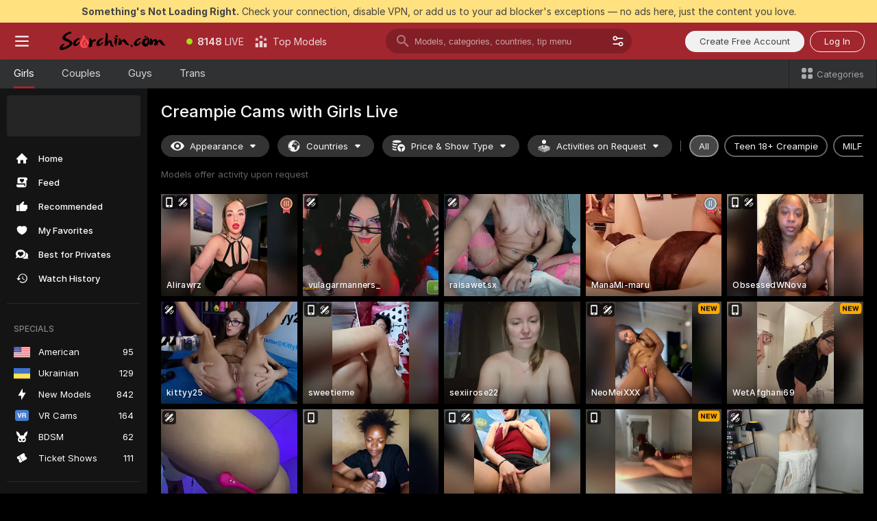

--- FILE ---
content_type: text/html; charset=utf-8
request_url: https://scorchin.com/girls/creampie?action=showTokensGiveawayModalDirectLink&affiliateId=1701260zwcwuxku99tyqrzi0ldb7aohxx3im4le8lu5lebxs9u7f7zrn8ua2s72t&landing=goToTheTag&realDomain=go.scorchin.com&sourceId=creampie&stripbotVariation=NullWidget&userId=f1bc03569025cd4b84cc2034e14895a7d9375953ce101e23ee44825704d68adb
body_size: 97672
content:
<!doctype html><html lang="en"><head><meta charset="utf-8"><script>!function(){"use strict";!function(){var e=window.CSP_REPORT_URI;if(e){var i=new Set;document.addEventListener("securitypolicyviolation",(function(t){if("undefined"!=typeof fetch){var r=function(e){var i=e.violatedDirective&&-1!==e.violatedDirective.indexOf("eval"),t=e.effectiveDirective&&-1!==e.effectiveDirective.indexOf("eval"),r=e.sample&&-1!==e.sample.indexOf("eval");if(!e.blockedURI&&(i||t)||r)return"eval";if("string"==typeof e.blockedURI)try{return new URL(e.blockedURI).hostname}catch(i){return e.blockedURI}return null}(t);r&&i.has(r)||(r&&i.add(r),fetch(e,{method:"POST",headers:{"Content-Type":"application/json"},body:JSON.stringify({blockedURL:t.blockedURI,columnNumber:t.columnNumber,disposition:t.disposition,documentURL:t.documentURI,effectiveDirective:t.effectiveDirective,lineNumber:t.lineNumber,originalPolicy:t.originalPolicy,referrer:t.referrer,sample:t.sample,sourceFile:t.sourceFile,statusCode:t.statusCode})}).catch((function(e){return console.error("Error sending CSP report:",e)})))}}))}}()}()</script><title>Creampie Free Live Sex Cams with Naked Girls | Scorchin</title><meta data-helmet="1" property="og:title" content="Creampie Free Live Sex Cams with Naked Girls"><meta data-helmet="1" property="og:description" content="Watch LIVE these hot babes in Creampie sex cams. ❤️ Enter their naked chat now and enjoy the show for FREE! 🔥"><meta data-helmet="1" name="description" content="Watch LIVE these hot babes in Creampie sex cams. ❤️ Enter their naked chat now and enjoy the show for FREE! 🔥"><meta data-helmet="1" name="robots" content="index, follow, max-snippet:-1, max-video-preview:-1, max-image-preview:large"><script>window.ANALYTICS_CDN='https://assets.strpssts-ana.com/assets/'</script><meta name="theme-color" content="#303133"><meta http-equiv="Cache-Control" content="no-cache"><meta name="apple-mobile-web-app-capable" content="yes"><meta name="viewport" content="width=device-width,initial-scale=1"><meta name="RATING" content="RTA-5042-1996-1400-1577-RTA"><meta name="RATING" content="mature"><meta name="google" content="notranslate"><meta name="msapplication-square70x70logo" content="https://assets.striiiipst.com/assets/icons/mstile-70x70_scorchin.com.png?v=c4eb2254"><meta name="msapplication-square150x150logo" content="https://assets.striiiipst.com/assets/icons/mstile-150x150_scorchin.com.png?v=c4eb2254"><meta name="msapplication-square270x270logo" content="https://assets.striiiipst.com/assets/icons/mstile-270x270_scorchin.com.png?v=c4eb2254"><meta name="msapplication-wide310x150logo" content="https://assets.striiiipst.com/assets/icons/mstile-310x150_scorchin.com.png?v=c4eb2254"><meta name="msapplication-square310x310logo" content="https://assets.striiiipst.com/assets/icons/mstile-310x310_scorchin.com.png?v=c4eb2254"><style>:root{--primary:#a2262e;--primary-light:#fa5365;--primary-dark:#912229;--primary-border:#a2262e;--primary-modal:#a2262e;--primary-gradient:#a2262e;--header-logo-aspect-ratio:5.000;--footer-logo-aspect-ratio:5.000}.adblocker-notification{display:flex;position:relative;width:100vw;padding:8px 16px;background:#ffe180;color:#434343;z-index:10002;justify-content:center}</style><style>.disable-transition *{transition:none!important}</style><link rel='preload' href='https://assets.striiiipst.com/assets/bootstrap_dark.eb56557ed8c47868.css' as='style'><link media='screen and (max-width:1279px)' rel='preload' href='https://assets.striiiipst.com/assets/bootstrap_dark_mobile.eb56557ed8c47868.css' as='style'><link rel="preload" href="https://assets.striiiipst.com/assets/common/fonts/Inter-Regular.woff2?v=4.1" as="font" type="font/woff2" crossorigin="anonymous"><link rel="preload" href="https://assets.striiiipst.com/assets/common/fonts/Inter-Medium.woff2?v=4.1" as="font" type="font/woff2" crossorigin="anonymous"><link rel="preload" href="https://assets.striiiipst.com/assets/common/fonts/Inter-Bold.woff2?v=4.1" as="font" type="font/woff2" crossorigin="anonymous"><script>window.SPLIT_STYLE_CHUNKS={"settings_theme.2d7c516664bd90c6.css":true,"70930_theme.d730bc5ae657ccef.css":true,"about_theme.195ef9760504ffd4.css":true,"model-about_theme.7636af21f9299c8c.css":true,"models_theme.38164ce74daae384.css":true,"82770_theme.5171aa10889210a5.css":true,"bootstrap_theme.eb56557ed8c47868.css":true,"viewcam_theme.79710d93e8a3ad2d.css":true,"studios_theme.1485512de1ff6383.css":true}</script><script>var PWA_API_DISCOVER_HOST="",AMPLITUDE_ALTERNATIVE_URL="loo3laej.com",AMPLITUDE_SR_CONFIG_ALTERNATIVE_URL="https://sr-client-cfg.amplitude.com/config",AMPLITUDE_SR_TRACK_ALTERNATIVE_URL="https://api-sr.amplitude.com/sessions/v2/track",ALTKRAFT_TOKEN="kfvhQPLZdst-3617045b97e5b4a1",FIREBASE_API_KEY="AIzaSyC8HXmH6EMTJ-zwRr4DSJoLThqyCp-cdgM",FIREBASE_PROJECT_ID="superchat-2d0d0",FIREBASE_MESSAGE_SENDER_ID="685102796556",ALTKRAFT_TOKEN_V3="2552uptpfSWT-3617045b97e5b4a1",VAPID_KEY_V3="BHmBXjSJ4uenluBFzVz2Yh3kiclqnT_gFyheaS9W3AE_SFXgX7ntwu6jW3GjAhPc01h9KkCn8gwkxCfm3uAo8DU",AMPLITUDE_KEY="19a23394adaadec51c3aeee36622058d",RELEASE_VERSION="11.4.96",GOOGLE_CLIENT_ID="496975381147-lnam683jun41jc8uaglmccl4vbv2js28.apps.googleusercontent.com",HAS_TWITTER_AUTH=!0,GTAG_TRACK_ID="UA-63657136-5",GTAG_TRACK_TYPE="UA",SITE_NAME="Scorchin",SENTRY_DSN="https://d8629522213649e7a4e0b63d14e1dc5f@sentry-public.stripchat.com/9",SENTRY_TRACES_SAMPLE_RATE="0.01",ERROR_REPORTING_ENABLED=true,LIGHT_LOGO_URL="",HEADER_LOGO_URL="https://assets.striiiipst.com/assets/icons/headerlogo_scorchin.com.png?v=0e897938",FOOTER_LOGO_URL="https://assets.striiiipst.com/assets/icons/footerlogo_scorchin.com.png?v=0e897938",APP_ICON_URL="https://assets.striiiipst.com/assets/icons/appicon_scorchin.com.png?v=c4eb2254",META_OG_IMAGE_URL="",WATERMARK_URL="https://assets.striiiipst.com/assets/icons/watermark_scorchin.com.png?v=0e897938",WHITE_LABEL_ID="scorchincom",IS_XHL_WL=!1,DEPLOY_ENV="production",WHITE_LABEL_HOST="scorchin.com",WHITE_LABEL_REDIRECT_URL="",THEME_ID="dark",CANONICAL_DOMAIN_NAME="",CANONICAL="https://stripchat.com",WEB_PUSH_ID="web.com.supportlivecam",MODELS_REGISTRATION_URL="https://go.scorchin.com/signup/model?targetDomain=stripchat.com&userId=f1bc03569025cd4b84cc2034e14895a7d9375953ce101e23ee44825704d68adb&sourceId=scorchin.com",STUDIOS_REGISTRATION_URL="https://go.scorchin.com/?targetDomain=stripchat.com&userId=f1bc03569025cd4b84cc2034e14895a7d9375953ce101e23ee44825704d68adb&sourceId=scorchin.com&path=/signup/studio",WEBMASTERS_REGISTRATION_URL="https://stripcash.com/sign-up/?userId=f1bc03569025cd4b84cc2034e14895a7d9375953ce101e23ee44825704d68adb",DEFAULT_INDEX_TAG_URL="girls",I18N_POSTFIX="",IS_I18N_SEO_IGNORE_CROWDIN=!1,IS_STREAMING_AVAILABLE=!1,IS_WL_PIXELATED=!1,IS_PIXELATED_STREAM_ENABLED=!1,IS_TAG_BASED_WL=!1,IS_HIDE_CONTENT=!1,UI_OVERRIDE="default",IS_ALT_WL=!1,SOCIAL_URLS={twitter:"https://twitter.com/ScorchinCams",instagram:"",snapchat:"",facebook:""}</script><script>!function(){var t="onErrorLoadScript=1";window.addEventListener("error",(function(e){var n=e.target;if(n&&n instanceof HTMLScriptElement&&"app"===n.getAttribute("data-stripchat-script")){var o=new Date(Date.now()+6e4);try{-1===document.cookie.indexOf(t)&&(document.cookie=t+";path=/;expires="+o.toUTCString(),setTimeout((function(){return location.reload()}),3e3))}catch(t){console.warn(t)}}}),!0)}()</script><script>var _jipt=[];_jipt.push(["project","stripchat"]),function(){var subdomainMatch=/^(ar|br|cs|da|de|es|fi|fr|el|hr|hu|id|it|ita|ja|ko|nl|no|pl|pol|pt|ro|ru|sk|sv|tr|vi|zh|ua|zt|th|ms|bn)(?=\..+\.).+/i.exec(location.hostname),aliasLocales={pol:"pl",ita:"it"},i18nScript="https://assets.striiiipst.com/assets/translations_en.0615120de8cf83.js",canvasPerformanceTest="https://assets.striiiipst.com/assets/canvas-performance-test.js";!function(){"use strict";var n={d:function(t,e){for(var r in e)n.o(e,r)&&!n.o(t,r)&&Object.defineProperty(t,r,{enumerable:!0,get:e[r]})},o:function(n,t){return Object.prototype.hasOwnProperty.call(n,t)}},t={};function e(n,t){window.SUBDOMAIN="en";try{if(/crowdinInContext=1/.test(document.cookie))return void(window.SUBDOMAIN="aa")}catch(n){console.warn(n)}n&&n.length>1&&(window.SUBDOMAIN=t[n[1]]||n[1])}function r(){if(window.LEGACY=!1,-1!==location.search.indexOf("es-legacy"))window.LEGACY=!0;else if(-1!==location.search.indexOf("es-modern"))window.LEGACY=!1;else try{if(!("IntersectionObserver"in window&&"Promise"in window&&"fetch"in window&&"WeakMap"in window&&"fromEntries"in Object&&"finally"in Promise.prototype))throw{};eval("const a = async ({ ...rest } = {}) => rest; let b = class {};"),window.LEGACY=!1}catch(n){window.LEGACY=!0}if(window.LEGACY)try{(new Image).src="/pixel/static/legacy?t=".concat(Date.now())}catch(n){}}function i(n){var t=n,e=null,r=function(){},i=function(n){};return"en"!==window.SUBDOMAIN&&(t=t.replace("_en","_"+window.SUBDOMAIN)),window.I18N_POSTFIX&&"default"!==window.I18N_POSTFIX&&(t=t.replace("translations","translations_"+window.I18N_POSTFIX)),"aa"===window.SUBDOMAIN&&(e="//cdn.crowdin.com/jipt/jipt.js"),window.I18N_SCRIPT_PROMISE=new Promise((function(n,t){r=n,i=t})),{i18nScript:t,jiptScript:e,resolveI18nPromise:r,rejectI18nPromise:i}}function o(){window.BUNDLE_LOAD_METRICS={resources:{},build:Date.now()};var n=/\/([\w-]+)\.\w{10,20}\.js/;function t(t){var e=t.src,r=t.startTime,i=t.isError;if(e){var o=Date.now()-r,c=e.match(n),a=c?c[1]:e;window.BUNDLE_LOAD_METRICS.resources[a]={error:i,time:o}}}return{injectScript:function(n){var e=n.src,r=n.onLoad,i=n.onError,o=n.fetchPriority,c=Date.now(),a=document.createElement("script");a.setAttribute("data-stripchat-script","app"),a.setAttribute("data-stripchat-script","app"),a.addEventListener("load",(function(){null==r||r(e),t({src:e,startTime:c,isError:!1})})),a.addEventListener("error",(function(n){null==i||i(n.error),t({src:e,startTime:c,isError:!0})})),o&&(a.fetchPriority?a.fetchPriority=o:"high"===o&&function(n){var t=document.createElement("link");t.rel="preload",t.as="script",t.href=n,document.head.appendChild(t)}(e)),a.async=!0,a.src=e,document.head.appendChild(a)}}}function c(n,t,c,a){e(n,a),r(),window.STATIC_PATH_REPLACED="https://assets.striiiipst.com/assets";var s=i(t),d=s.i18nScript,w=s.jiptScript,l=s.resolveI18nPromise,u=s.rejectI18nPromise,p=o().injectScript;function f(){window.IS_LOADED=!0}window.HANDLE_LATE_LOADABLE_SCRIPT=function(n){p({src:n})},p({src:d,onLoad:function(){return l()},onError:function(n){return u(n)}}),w&&p({src:w}),p({src:c}),window.IS_LOADED=!1,"complete"===document.readyState?f():window.addEventListener("load",f)}c(subdomainMatch,i18nScript,canvasPerformanceTest,aliasLocales)}()}()</script><script async data-stripchat-script="app" fetchpriority="high" src='https://assets.striiiipst.com/assets/corejs-75349.9e240b24a5ffbb27.js'></script><script async data-stripchat-script="app" fetchpriority="high" src='https://assets.striiiipst.com/assets/redux-48526.e096bd9b05468601.js'></script><script async data-stripchat-script="app" fetchpriority="high" src='https://assets.striiiipst.com/assets/vendors-66831.b9d59b28c4bf5576.js'></script><script async data-stripchat-script="app" fetchpriority="high" src='https://assets.striiiipst.com/assets/main.d65e8f50aa88066d.js'></script><script async data-stripchat-script="app" fetchpriority="high" src='https://assets.striiiipst.com/assets/react-65374.2c809e0d42ef8fab.js'></script><script async data-stripchat-script="app" fetchpriority="high" src='https://assets.striiiipst.com/assets/redux-94366.6de827c903746e46.js'></script><script async data-stripchat-script="app" fetchpriority="high" src='https://assets.striiiipst.com/assets/vendors-69831.5776f4c0e23df94d.js'></script><script async data-stripchat-script="app" fetchpriority="high" src='https://assets.striiiipst.com/assets/bootstrap.1245f0306e1cdda4.js'></script><script async data-stripchat-script="app" src='https://assets.striiiipst.com/assets/offlineModels.b568004abf48efff.js'></script><script>window.SSR_ICONS = ["menu","dot","best-models","search-3","filter","menu-mobile","sort","categories-2","close-2","close-3","home","feed","recommended","favorited","locked","watch-history","lightning","badge-vr-ds","bunny-mask","ticket-ds","interactive-toy-ds","mobile","sparks","categories-ds","i18n","close-arrow","eye-ds","globe-ds","tokens-stripchat-logo-ds","joystick-vert-ds","triangle-arrow-down-ds","medal-3","medal-2","x-logo-ds"]</script><script>!function(){"use strict";var t,n,o="http://www.w3.org/2000/svg",e=!1,a=[],c=function(){var n;t||((t=document.getElementById("svgDefs"))||((t=document.createElementNS(o,"defs")).id="svgDefs",(n=document.createElementNS(o,"svg")).style.display="none",n.appendChild(t)),document.body.appendChild(n))},r=function(o,r){n||(n=document.createDocumentFragment()),n.appendChild(o),r&&a.push(r),e||(requestAnimationFrame((function(){n&&(c(),t.appendChild(n),a.forEach((function(t){return t()})),a=[],n=void 0,e=!1)})),e=!0)},s=!1,i={},u=function(t){var n=i[t];(null==n?void 0:n.svgData)&&function(t,n,e){var a=t[0],c=t[1],s=document.createElementNS(o,"symbol");s.id="".concat("icons","-").concat(n),s.innerHTML=a,s.setAttribute("viewBox",c),r(s,e)}(n.svgData,t,(function(){n.callbacks.forEach((function(t){return t()})),n.callbacks=[],n.errorCallbacks=[],delete n.svgData,n.status="rendered"}))},d=function(t,n,o){try{var e=i[t]||{status:"init",callbacks:[],errorCallbacks:[]};if(i[t]=e,"rendered"===e.status)return void(null==n||n());n&&e.callbacks.push(n),o&&e.errorCallbacks.push(o),"init"===e.status&&(e.status="loading",function(t,n,o){var e="".concat(window.STATIC_PATH_REPLACED,"/svg-icons/").concat(t,".json?").concat("6c948f2f");if("undefined"==typeof fetch){var a=new XMLHttpRequest;a.open("GET",e),a.onload=function(){200!==a.status&&o(Error("Cannot load ".concat(t,". Status ").concat(a.status)));try{var e=JSON.parse(a.responseText);n(e)}catch(n){o(Error("Cannot parse ".concat(t," json")))}},a.onerror=function(){return o(Error("Cannot load ".concat(t)))},a.send()}else fetch(e,{priority:"low"}).then((function(t){if(!t.ok)throw Error("Status ".concat(t.status));return t.json()})).then((function(t){n(t)})).catch((function(n){o(Error("Cannot load ".concat(t,". ").concat(null==n?void 0:n.message)))}))}(t,(function(n){e.status="loaded",e.svgData=n,s&&u(t)}),(function(n){e.errorCallbacks.forEach((function(t){return t(n)})),delete i[t]})))}catch(t){console.error(t)}},l=function(){if(!s){s=!0;try{Object.keys(i).filter((function(t){var n;return"loaded"===(null===(n=i[t])||void 0===n?void 0:n.status)})).forEach((function(t){u(t)}))}catch(t){console.error(t)}}};window.SSR_ICONS&&window.SSR_ICONS.forEach((function(t){return d(t)})),"loading"!==document.readyState&&l(),window.svgLoader={importIcon:d,onDomReady:l}}()</script><script>window.CONFIG_PRELOADER_SSR_DATA = {"mode":"guest"};</script><script>!function(){"use strict";var n,t=new RegExp("(?:^|;\\s*)".concat("avStartedAt","=([^;]*)")),e=function(){try{var n=function(n){var e=n.match(t);return(null==e?void 0:e[1])?decodeURIComponent(e[1]):null}(document.cookie);return null!=n&&!Number.isNaN(n)&&new Date(n).getTime()>0?n:null}catch(n){return null}},i=function(n,t){var e=t.requestPath;return n.get("/v3/config/initial-dynamic",{requestPath:e},{withResponseHeaders:!0})},r={5:"ServerError",4:"ClientError"},a="NetworkError",o=function(n){var t;return null!==(t=r[Math.floor(n/100)])&&void 0!==t?t:a},c=(n="/api/front",{get:function(t,e){var i=arguments.length>2&&void 0!==arguments[2]?arguments[2]:{},r=i.headers,c=i.withResponseHeaders,s=new Headers;if(s.append("Accept","application/json"),s.append("Front-Version",window.RELEASE_VERSION||""),r){var u=function(n){var t=r[n];Array.isArray(t)?t.forEach((function(t){return s.append(n,t)})):t&&s.append(n,t)};for(var f in r)u(f)}var d=n+t;if(e&&"object"==(void 0===e?"undefined":e&&"undefined"!=typeof Symbol&&e.constructor===Symbol?"symbol":typeof e)){var l=new window.URLSearchParams;for(var h in e){var g=e[h];g&&l.append(h,"".concat(g))}d+="?".concat(l.toString())}return fetch(d,{headers:s}).catch((function(n){throw Object.assign(n,{name:a,source:"preloaderApi"})})).then((function(n){if(!n.ok){var t=Error("".concat(n.status," ").concat(n.statusText));throw Object.assign(t,{name:o(n.status),source:"preloaderApi"}),t}return n.json().then((function(t){return c?Object.assign(t,{responseHeaders:Object.fromEntries(n.headers.entries())}):t}))}))}});window.configPreloaderCache=function(){var n=window.CONFIG_PRELOADER_SSR_DATA;delete window.CONFIG_PRELOADER_SSR_DATA;var t={};if("guest"===(null==n?void 0:n.mode)){var r={requestPath:window.location.pathname},a=i(c,r);a.catch((function(){})),t.initialDynamicConfigPromise={promise:a,params:r}}else if("user"===(null==n?void 0:n.mode)){var o={requestPath:window.location.pathname},s=i(c,o),u={avStartedAt:e()||void 0},f=c.get("/v3/config/dynamic",u,{withResponseHeaders:!0,ssrCache:function(n){return n.requestInfo,null}}),d=s.then((function(n){var t=n.initialDynamic.jwtToken;return t?function(n){var t=arguments.length>1&&void 0!==arguments[1]?arguments[1]:{};return n.get("/abtests/config",{},{withJwtAuth:!0,headers:t})}(c,{Authorization:t}):null})),l={isTagBasedWl:n.isTagBasedWl},h=s.then((function(n){var t=n.initialDynamic.jwtToken;return function(n,t){var e=arguments.length>2&&void 0!==arguments[2]?arguments[2]:{};return n.get("/tags/config/dynamic",t,{headers:e,withJwtAuth:!0,ssrCache:function(n){return n.requestInfo,null}})}(c,l,t?{Authorization:t}:{})}));s.catch((function(){})),f.catch((function(){})),d.catch((function(){})),h.catch((function(){})),t.staticConfig=n.staticConfig,t.featuresConfig=n.featuresConfig,t.initialStaticConfig=n.initialStaticConfig,t.tagsStaticConfig=n.tagsStaticConfig,t.abTestsConfig=n.abTestsConfig,t.initialDynamicConfigPromise={promise:s,params:o},t.dynamicConfigPromise={promise:f,params:u},t.abTestsServerPromise=d,t.dynamicTagsConfigPromise={promise:h,params:l}}return t}()}()</script><link rel="manifest" href="/manifest.json"><link data-helmet="1" rel="alternate" href="https://stripchat.com/girls/creampie" hreflang="x-default"><link data-helmet="1" rel="alternate" href="https://stripchat.com/girls/creampie" hreflang="en"><link data-helmet="1" rel="alternate" href="https://de.stripchat.com/girls/creampie" hreflang="de"><link data-helmet="1" rel="alternate" href="https://fr.stripchat.com/girls/creampie" hreflang="fr"><link data-helmet="1" rel="alternate" href="https://es.stripchat.com/girls/creampie" hreflang="es"><link data-helmet="1" rel="alternate" href="https://ita.stripchat.com/girls/creampie" hreflang="it"><link data-helmet="1" rel="alternate" href="https://nl.stripchat.com/girls/creampie" hreflang="nl"><link data-helmet="1" rel="alternate" href="https://pt.stripchat.com/girls/creampie" hreflang="pt"><link data-helmet="1" rel="alternate" href="https://br.stripchat.com/girls/creampie" hreflang="pt-BR"><link data-helmet="1" rel="alternate" href="https://el.stripchat.com/girls/creampie" hreflang="el"><link data-helmet="1" rel="alternate" href="https://ua.stripchat.com/girls/creampie" hreflang="uk"><link data-helmet="1" rel="alternate" href="https://pol.stripchat.com/girls/creampie" hreflang="pl"><link data-helmet="1" rel="alternate" href="https://ru.stripchat.com/girls/creampie" hreflang="ru"><link data-helmet="1" rel="alternate" href="https://ro.stripchat.com/girls/creampie" hreflang="ro"><link data-helmet="1" rel="alternate" href="https://hu.stripchat.com/girls/creampie" hreflang="hu"><link data-helmet="1" rel="alternate" href="https://cs.stripchat.com/girls/creampie" hreflang="cs"><link data-helmet="1" rel="alternate" href="https://hr.stripchat.com/girls/creampie" hreflang="hr"><link data-helmet="1" rel="alternate" href="https://sk.stripchat.com/girls/creampie" hreflang="sk"><link data-helmet="1" rel="alternate" href="https://no.stripchat.com/girls/creampie" hreflang="no"><link data-helmet="1" rel="alternate" href="https://sv.stripchat.com/girls/creampie" hreflang="sv"><link data-helmet="1" rel="alternate" href="https://da.stripchat.com/girls/creampie" hreflang="da"><link data-helmet="1" rel="alternate" href="https://fi.stripchat.com/girls/creampie" hreflang="fi"><link data-helmet="1" rel="alternate" href="https://ja.stripchat.com/girls/creampie" hreflang="ja"><link data-helmet="1" rel="alternate" href="https://ko.stripchat.com/girls/creampie" hreflang="ko"><link data-helmet="1" rel="alternate" href="https://zh.stripchat.com/girls/creampie" hreflang="zh"><link data-helmet="1" rel="alternate" href="https://zt.stripchat.com/girls/creampie" hreflang="zh-Hant"><link data-helmet="1" rel="alternate" href="https://th.stripchat.com/girls/creampie" hreflang="th"><link data-helmet="1" rel="alternate" href="https://bn.stripchat.com/girls/creampie" hreflang="bn"><link data-helmet="1" rel="alternate" href="https://id.stripchat.com/girls/creampie" hreflang="id"><link data-helmet="1" rel="alternate" href="https://ms.stripchat.com/girls/creampie" hreflang="ms"><link data-helmet="1" rel="alternate" href="https://vi.stripchat.com/girls/creampie" hreflang="vi"><link data-helmet="1" rel="alternate" href="https://ar.stripchat.com/girls/creampie" hreflang="ar"><link data-helmet="1" rel="alternate" href="https://tr.stripchat.com/girls/creampie" hreflang="tr"><link data-helmet="1" rel="preconnect" href="https://edge-hls.doppiocdn.com"><link data-helmet="1" rel="canonical" href="https://stripchat.com/girls/creampie"><link rel='stylesheet' data-href='bootstrap_theme.eb56557ed8c47868.css' href='https://assets.striiiipst.com/assets/bootstrap_dark.eb56557ed8c47868.css'><link media='screen and (max-width:1279px)' rel='stylesheet' data-href='bootstrap_theme_mobile.eb56557ed8c47868.css' href='https://assets.striiiipst.com/assets/bootstrap_dark_mobile.eb56557ed8c47868.css'><link rel="icon" sizes="16x16" href="https://assets.striiiipst.com/assets/icons/favicon-16x16_scorchin.com.png?v=c4eb2254"><link rel="icon" sizes="32x32" href="https://assets.striiiipst.com/assets/icons/favicon-32x32_scorchin.com.png?v=c4eb2254"><link rel="icon" sizes="196x196" href="https://assets.striiiipst.com/assets/icons/favicon-196x196_scorchin.com.png?v=c4eb2254"><link rel="icon" sizes="512x512" href="https://assets.striiiipst.com/assets/icons/favicon-512x512_scorchin.com.png?v=c4eb2254"><link rel="mask-icon" href="https://assets.striiiipst.com/assets/icons/mask-icon_scorchin.com.png"><link rel="apple-touch-icon" sizes="120x120" href="https://assets.striiiipst.com/assets/icons/apple-touch-icon-120x120_scorchin.com.png?v=c4eb2254"><link rel="apple-touch-icon" sizes="152x152" href="https://assets.striiiipst.com/assets/icons/apple-touch-icon-152x152_scorchin.com.png?v=c4eb2254"><link rel="apple-touch-icon" sizes="167x167" href="https://assets.striiiipst.com/assets/icons/apple-touch-icon-167x167_scorchin.com.png?v=c4eb2254"><link rel="apple-touch-icon" sizes="180x180" href="https://assets.striiiipst.com/assets/icons/apple-touch-icon-180x180_scorchin.com.png?v=c4eb2254"><link rel="dns-prefetch" href="//img.strpst.com"><link rel="preconnect" href="//img.strpst.com"><link rel="preconnect" href="/api/front"></head><body class="disable-transition"><!--
    release_version: 11.4.96
    branch: production
    revision: 96648fee7edfe5d4a26393f89ea421e0276afca5
    template_version: 0357b455
  --><script>window.svgLoader.onDomReady()</script><script>!function(){"use strict";for(var e={SIGNUP:"signup",LOGIN:"login",FAN_CLUB_SUBSCRIPTION:"fanClubSubscription"},t=/^(http|https):\/\/([^/]*)(xhamster(live)?|strip(dev|chat))\.(com|local|dev)\/?/,o={AUTO_SPY:"autoSpy",COPY_GIFT_LINK:"copyGiftLink",SHOW_INSTALL_PWA_MODAL:"showInstallPwaModal",TWO_FACTOR_AUTHORIZATION:"2fa",GOLD_MEMBERSHIP_SUBSCRIBE_DIRECT_LINK:"goldMembershipSubscribeDirectLink",SIGN_UP_MODAL_DIRECT_LINK:"signUpModalDirectLink",SIGN_UP_PREFILLED:"signUpPrefilled",SIGN_UP_MODAL_DIRECT_LINK_INTERACTIVE:"signUpModalDirectLinkInteractive",SIGN_UP_MODAL_DIRECT_LINK_INTERACTIVE_CLOSE:"signUpModalDirectLinkInteractiveClose",SHOW_TOKENS_GIVEAWAY_MODAL_DIRECT_LINK:"showTokensGiveawayModalDirectLink",CARD_VERIFICATION_BONUS_PACKAGE:"cardVerificationBonusPackage",BUY_TOKENS_PROMO:"buyTokensPromo",SIGN_UP_PROMO:"signUpPromo",MODEL_FILTER_APPLY_SORT_BY:"sortBy",MODEL_CHAT_TAB_TOGGLE:"toggleTab",PERSONAL_NOTIFICATIONS:"personalNotifications",OPEN_NOTIFICATIONS_CENTER:"openNotificationsCenter",INVISIBLE_MODE:"invisibleMode",REDEEM_CODE:"redeemCode",OPEN_CHAT:"openChat",OPEN_PRIVATE_MODAL:"openPrivateModal",OPEN_FAN_CLUB_MODAL:"openFanClubModal",OPEN_SEND_TIP_DIALOG:"openSendTipDialog",OPEN_BUY_TOKENS_MODAL:"openBuyTokensModal",OPEN_GUEST_ON_BORDING:"openGuestOnBoarding",LOGIN_BY_LINK:"loginByLink",CONNECT_STUDIO:"connectStudio",EXTRA_VERIFICATION:"extraVerification",OPEN_AGE_VERIFICATION:"openAgeVerification",MAIN_PERSON_EMAIL_VERIFICATION:"connectMainPerson",TWITTER_AUTH:"twitterAuth",GOOGLE_AUTH:"googleAuthorization",OPEN_CONFIRM_CONNECT_TO_STUDIO_MODAL:"openConfirmConnectToStudioModal",USERNAME_NOT_ALLOWED:"usernameNotAllowed",SHOW_STREAMING_APP_MODAL:"showStreamingAppModal"},n={},i=location.search.substring(1).split("&"),_=0;_<i.length;_++){var r=i[_].split("=");n[r[0]]=r[1]}var a=function(e,t){if(!t)return!1;for(var o=Object.keys(e),n=0;n<o.length;n++)if(e[o[n]]===t)return!0;return!1},I=!1;try{I=document.cookie.indexOf("isVisitorsAgreementAccepted=1")>=0}catch(e){console.warn(e)}var O=function(){var i=n.affiliateId||localStorage.getItem("affiliateId"),_=n.userId,r=n.sauid,I=n.action,O=n.showModal,N=a(o,I)||a(e,O);if(i||_||N||r)return!0;var E=document.referrer,T=!1;try{(function(e,t){if(!e)return!1;try{var o=new URL(e),n=new URL(t);return o.host===n.host}catch(e){return!1}})(E,location.href)&&(T=!0)}catch(e){return!1}return t.test(E)&&!T}(),N=/^\/buy-tokens(\/(success|failure))?\/?$/.test(window.location.pathname);!n.agev&&(I||O||N)&&document.body.classList.add("visitor-agreement-hidden")}()</script><script>!function(){"use strict";var e=!1,n=function(e,n,d){var o=document.createElement("div");return o.className=n,d&&(o.id=d),e.appendChild(o),o};function d(){if(!e&&(e=!0,!("__PRELOADED_STATE__"in window)))for(var d=n(document.body,"loader","body_loader"),o=n(d,"fading-circle centered"),c=1;c<=12;c++)n(o,"loader-circle".concat(c," loader-circle"))}window.initLoader=d,document.addEventListener("DOMContentLoaded",d,{once:!0})}()</script><script>!function(){function o(o,i){var n=[o,"expires=Thu, 01 Jan 1970 00:00:00 GMT"];i&&n.push("domain="+i),document.cookie=n.join(";"),n.push("path=/"),document.cookie=n.join(";")}var i,n,e,t,a,l,c=0;try{c=document.cookie.length}catch(o){console.warn(o)}var r=c>=5e3;(c>=4e3||r)&&(r&&function(){for(var i=document.cookie.split(";"),n=location.hostname,e=0;e<i.length;e++){var t=i[e].split("=")[0].trim()+"=";o(t,null),o(t,n),o(t,"."+n);for(var a=0;!((a=n.indexOf(".",a+1))<0);)o(t,n.substring(a)),o(t,n.substring(a+1))}}(),n=(i={limit:5,interval:1e3,payload:{size:c},callback:function(){r&&document.location.reload()}}).payload,e=i.limit,t=i.interval,a=i.callback,l=0,function o(){if(!(++l>=e)){if(!window.__log)return void setTimeout(o,t);window.__log("error","Cookie limit exceeded",n).finally(a)}}())}()</script><svg style="height:0;width:0;display:block"><defs><symbol id="site_logo_header" viewBox="0 0 1250 250"><image href="https://assets.striiiipst.com/assets/icons/headerlogo_scorchin.com.png?v=0e897938"></image></symbol><symbol id="site_logo_footer" viewBox="0 0 1250 250"><image href="https://assets.striiiipst.com/assets/icons/footerlogo_scorchin.com.png?v=0e897938"></image></symbol></defs></svg><div id="agreement-root"><div class="full-cover modal-wrapper visitors-agreement-modal"><div class="modal-content modal-header-none"><div class="background-wrapper hide-gender-switcher"><div class="visitors-agreement-bg-gradient"><div class="visitors-agreement-bg-gradient__gender visitors-agreement-bg-gradient__gender--no-gender"></div></div><div class="content-wrapper"><div class="content-container"><div class="site-logo-wrapper site-logo-wrapper-girls"><div class="header-logo header-logo-no-responsive"><svg><use xlink:href="#site_logo_header"></use></svg></div></div><div class="site-description">We are creating a better experience for 18+ LIVE entertainment. Join our open-minded community &amp; start interacting now for FREE.</div><button autofocus="" class="btn btn-apply-alter btn-inline-block btn-large btn-visitors-agreement-accept" type="button">I&#x27;m Over 18</button><div class="agreement-terms"><span class="">By entering and using this website, you confirm you’re over 18 years old and agree to be bound by the <a rel="nofollow" href="/terms">Terms of Use</a> and <a rel="nofollow" href="/privacy">Privacy Policy</a></span> <span class=""><a rel="nofollow" href="/2257">18 U.S.C. 2257 Record-Keeping Requirements Compliance Statement.</a></span><br/>If you provide sensitive personal data, by entering the website, you give your explicit consent to process this data to tailor the website to your preferences.<span class="parental-control">If you’re looking for a way to restrict access for a minor, see our <a rel="nofollow" href="/parental-control"> Parental Control Guide </a></span></div><hr class="visitors-agreement-modal-divider"/></div><div class="content-container"><a class="decline-link visitors-agreement-decline" href="https://google.com/" rel="noopener noreferrer nofollow">Exit Here</a><div class="warnings"><p><span class="">THIS WEBSITE CONTAINS MATERIAL THAT IS <strong>SEXUALLY EXPLICIT</strong>.</span> <span class="">You must be at least eighteen (18) years of age to use this Website, unless the age of majority in your jurisdiction  is greater than eighteen (18) years of age, in which case you must be at least the age of majority in your jurisdiction. Use of this Website is not permitted where prohibited by law.</span></p><p><span class="">This Website also requires the use of cookies. More information about our cookies can be found at our <a rel="nofollow" href="/privacy">Privacy Policy</a>. BY ENTERING THIS WEBSITE AND USING THIS WEBSITE YOU AGREE TO THE USE OF COOKIES AND ACKNOWLEDGE THE PRIVACY POLICY.</span><br/>All models were 18 and over at the time of the creation of such depictions.</p></div><div class="label-link-block"><a href="https://www.rtalabel.org/?content=validate&amp;ql=b9b25de5ba5da974c585d9579f8e9d49&amp;rating=RTA-5042-1996-1400-1577-RTA" class="label-link" target="_blank" rel="noopener noreferrer nofollow" aria-label="RTA"><img alt="rta-logo" class="icon icon-rta-logo icon-static" src="https://assets.striiiipst.com/assets/common/images/static-icons/rta-logo.png"/></a><div class="label-link"><img alt="safe-labeling" class="icon icon-safe-labeling icon-static" src="https://assets.striiiipst.com/assets/common/images/static-icons/safe-labeling.png"/></div><a href="https://www.asacp.org/?content=validate&amp;ql=b9b25de5ba5da974c585d9579f8e9d49" class="label-link" target="_blank" rel="noreferrer noopener nofollow" aria-label="ASACP"><img alt="asacp" class="icon icon-asacp icon-static" src="https://assets.striiiipst.com/assets/common/images/static-icons/asacp.png"/></a><a href="https://pineapplesupport.org/about-pineapple-support/" class="label-link" target="_blank" rel="noreferrer noopener nofollow" aria-label="Go to Pineapple support"><img alt="pineapple-support" class="icon icon-pineapple-support icon-static" src="https://assets.striiiipst.com/assets/common/images/static-icons/pineapple-support.png"/></a></div></div></div></div></div></div></div><script>!function(){var e=1>=Math.floor(100*Math.random()),t=function(){return e&&/stripchat|xhamsterlive/.test(location.hostname)},n=document.querySelector(".visitors-agreement-decline");if(n){var r=document.querySelector("html");!document.body.classList.contains("visitor-agreement-hidden")&&(r.classList.add("disable-scroll"),t()&&(document.createElement("img").src="/pixel/agreement/display")),window.__visitorsAgreementDeclineHandler=function(e){if(t()){e.preventDefault();var n=document.createElement("img");n.onload=n.onerror=function(){location.href=e.target.href},n.src="/pixel/agreement/exit"}},n.addEventListener("click",window.__visitorsAgreementDeclineHandler),window.__visitorsAgreementAcceptPixelEvent=function(){t()&&(document.createElement("img").src="/pixel/agreement/ok")};var i=document.querySelector(".btn-visitors-agreement-accept");window.__visitorsAgreementAcceptHandler=function(){r.classList.remove("disable-scroll"),window.__isVisitorsAgreementAcceptedBeforeClientFetched=!0;try{document.cookie="isVisitorsAgreementAccepted=1"}catch(e){console.warn(e)}var e=document.querySelector(".visitors-agreement-modal"),t=e.querySelector(".hide-gender-switcher"),n=e.querySelector('input[name="visitors-agreement-gender-switcher"]:checked');if(n&&!t)try{var i=new Date;localStorage.setItem("18PlusGenderSelected",JSON.stringify(n.value));var o=i.setFullYear(i.getFullYear()+1)-Date.now();localStorage.setItem("18PlusGenderSelected_expires",JSON.stringify(o))}catch(e){console.warn(e)}switch(null==n?void 0:n.value){case"men":window.location.href="/men";break;case"trans":window.location.href="/trans";break;default:document.body.classList.add("visitor-agreement-hidden")}window.__visitorsAgreementAcceptPixelEvent()},i.addEventListener("click",window.__visitorsAgreementAcceptHandler),window.__syncVisitorsAgreementWithApp=function(){n.removeEventListener("click",window.__visitorsAgreementDeclineHandler),i.removeEventListener("click",window.__visitorsAgreementAcceptHandler)}}}()</script><div id="portal-root"></div><!--LEGACY-BROWSER-NOTIFICATION-OPEN--><div id="legacy-browser-notification-root" style="position:relative;z-index:10001"></div><script>!function(){var n,e,t="legacy-browser-notification",o="legacy-browser-notification-text",i="legacy-browser-notification-close",r="notifications.recommendationBrowserForPlaying",a="notifications.recommendationBrowserForSamsungPlaying",c={chrome:{href:"https://www.google.com/chrome/",title:"Google Chrome"},firefox:{href:"https://www.mozilla.org/firefox/new/",title:"Firefox"},safari:{href:"https://www.apple.com/safari/",title:"Safari"}},l="legacyBrowserRecommendationDismissed",s=function(){try{window.localStorage.setItem(l,"true"),window.localStorage.setItem("".concat(l,"_expires"),String(Date.now()+6048e5))}catch(n){}},d=(e=f({[r]:"You’re using an outdated browser. To avoid any problems, we strongly recommend using {#chrome/} or {#firefox/}",[a]:"To avoid any problems with quality, we strongly recommend using {#chrome/}"}[n=/SamsungBrowser/i.test(navigator.userAgent||"")?a:r]),{messageId:n,textHtml:e}),p=d.messageId,m=d.textHtml;function f(n){if(!n)return"";for(var e=n.split(/\{#(chrome|firefox|safari)\/\}/g),t="",o=0;o<e.length;o++){var i=e[o],r=o%2!=0&&i in c;if(o%2==0)i&&(t+=g(i));else if(r){var a=c[i];t+='<a href="'.concat(a.href,'" target="_blank" rel="nofollow noopener noreferrer" style="color:inherit;text-decoration:underline">').concat(g(a.title),"</a>")}}return t}function g(n){return String(n).replace(/&/g,"&amp;").replace(/</g,"&lt;").replace(/>/g,"&gt;").replace(/"/g,"&quot;").replace(/'/g,"&#39;")}window.LEGACY&&!function(){try{var n=window.localStorage.getItem("".concat(l,"_expires"));if(!n)return!1;var e=Number(n);return!Number.isNaN(e)&&(e<Date.now()?(window.localStorage.removeItem(l),window.localStorage.removeItem("".concat(l,"_expires")),!1):null!=window.localStorage.getItem(l))}catch(n){return!1}}()&&(window.I18N_SCRIPT_PROMISE||Promise.resolve()).then((function(){try{var n=window.I18n.trans({messageId:p,currentLocale:window.SUBDOMAIN});return n?f(n):m}catch(n){return m}})).catch((function(){return m})).then((function(n){!function(){try{var n=window.svgLoader;"function"==typeof(null==n?void 0:n.importIcon)&&(n.importIcon("exclamation"),n.importIcon("close-ds"))}catch(n){}}();var e=document.createElement("template");e.innerHTML=function(){var n=arguments.length>0&&void 0!==arguments[0]?arguments[0]:"",e="#434343";return'\n    <div\n      id="'.concat(t,'"\n      role="status"\n      aria-live="polite"\n      style="\n        display:flex;\n        background:').concat("#ffe180",";\n        color:").concat(e,';\n        box-shadow:0 1px 0 rgba(0,0,0,.08);\n        width:100%;\n        flex: 0 0 auto;\n        align-items: flex-start;\n      ">\n\n      <div\n        style="\n          display:flex;\n          flex-direction:row;\n          align-items: flex-start;\n          justify-content:center;\n          gap:0 12px;\n          padding: 4px 0 4px 12px;\n          flex: 1 0 0;\n          align-self: stretch;\n        "\n      >\n        <style>\n          #').concat(o," { font-size: 14px; line-height: 20px; }\n          @media (min-width: 1023px) {\n            #").concat(o,' { font-size: 16px; line-height: 22px; }\n          }\n        </style>\n        <svg \n          viewBox="0 0 24 24" \n          aria-hidden="true" \n          style="\n            width:20px;\n            min-width: 20px;\n            height:20px;\n            color:').concat(e,';\n            display:block;\n            top: 10px;\n            position: relative;\n          ">\n          <use href="#icons-exclamation" xlink:href="#icons-exclamation"></use>\n        </svg>\n        <div\n          id="').concat(o,'"\n          style="\n            color: ').concat(e,';\n            flex-flow: row wrap;\n            gap: 8px 12px;\n            padding-bottom: 8px;\n            padding-top: 8px;\n          "\n        >').concat(n,'</div>\n      </div>\n      <button\n        id="').concat(i,'"\n        type="button"\n        aria-label="Close"\n        style="\n          position:relative;\n          top: 8px;\n          right: 8px;\n          padding-left: 16px;\n          background:transparent;\n          border:0;\n          color:').concat(e,';\n          cursor:pointer;\n          font-size:20px;\n          line-height:1;\n          opacity:.7;\n        "\n      >\n        <svg \n          viewBox="0 0 24 24"\n          aria-hidden="true"\n          style="\n            width:20px;\n            height:20px;\n            display:block;\n            min-width: 20px;\n          ">\n          <use href="#icons-close-ds" xlink:href="#icons-close-ds"></use>\n        </svg>\n      </button>\n    </div>\n  ')}(n).trim();var r=e.content.firstElementChild;if(r&&r instanceof HTMLElement&&!document.getElementById(t)){var a=document.getElementById("legacy-browser-notification-root");if(a)a.appendChild(r);else{var c=document.getElementById("body");(null==c?void 0:c.parentNode)?c.parentNode.insertBefore(r,c):document.body.firstChild?document.body.insertBefore(r,document.body.firstChild):document.body.appendChild(r)}var l=document.getElementById(i);l&&l.addEventListener("click",(function(){var n=document.getElementById(t);n&&(n.style.display="none"),s()}))}}))}()</script><!--LEGACY-BROWSER-NOTIFICATION-CLOSE--><div id="body"><!--EARLY-FLUSH-CHUNK-END--><div class="tooltip-v2-portal-container" id="body-container"></div><svg class="user-level-badge-filters" xmlns="http://www.w3.org/2000/svg"><defs><linearGradient id="user-level-badge-filter-grey" x1=".5" y1="0" x2=".5" y2="1" gradientTransform="matrix(88.809 0 0 97.645 5.595 1.178)" gradientUnits="userSpaceOnUse"><stop offset="0%" stop-color="#C2C2C2"></stop><stop offset="100%" stop-color="#333333"></stop></linearGradient><linearGradient id="user-level-badge-filter-bronze" x1=".5" y1="0" x2=".5" y2="1" gradientTransform="matrix(88.809 0 0 97.645 5.595 1.178)" gradientUnits="userSpaceOnUse"><stop offset="0%" stop-color="#FFA666"></stop><stop offset="100%" stop-color="#6B2D00"></stop></linearGradient><linearGradient id="user-level-badge-filter-silver" x1=".5" y1="0" x2=".5" y2="1" gradientTransform="matrix(88.809 0 0 97.645 5.595 1.178)" gradientUnits="userSpaceOnUse"><stop offset="0%" stop-color="#CAD5E2"></stop><stop offset="100%" stop-color="#2E4156"></stop></linearGradient><linearGradient id="user-level-badge-filter-gold" x1=".5" y1="0" x2=".5" y2="1" gradientTransform="matrix(88.809 0 0 97.645 5.595 1.178)" gradientUnits="userSpaceOnUse"><stop offset="0%" stop-color="#FFC80F"></stop><stop offset="100%" stop-color="#7E3A01"></stop></linearGradient><linearGradient id="user-level-badge-filter-diamond" x1=".5" y1="0" x2=".5" y2="1" gradientTransform="matrix(88.809 0 0 97.645 5.595 1.178)" gradientUnits="userSpaceOnUse"><stop offset="0%" stop-color="#EF33FF"></stop><stop offset="100%" stop-color="#560198"></stop></linearGradient><linearGradient id="user-level-badge-filter-royal" x1=".5" y1="0" x2=".5" y2="1" gradientTransform="matrix(88.809 0 0 97.645 5.595 1.178)" gradientUnits="userSpaceOnUse"><stop offset="0%" stop-color="#FE3939"></stop><stop offset="100%" stop-color="#850000"></stop></linearGradient><linearGradient id="user-level-badge-filter-legend" x1=".5" y1="0" x2=".5" y2="1" gradientTransform="matrix(88.809 0 0 97.645 5.595 1.178)" gradientUnits="userSpaceOnUse"><stop offset="0%" stop-color="#FE3939"></stop><stop offset="100%" stop-color="#850000"></stop></linearGradient><linearGradient id="user-level-badge-filter-blue" x1=".5" y1="0" x2=".5" y2="1" gradientTransform="matrix(88.809 0 0 97.645 5.595 1.178)" gradientUnits="userSpaceOnUse"><stop offset="0%" stop-color="#8EBDE7"></stop><stop offset="100%" stop-color="#194B76"></stop></linearGradient><filter id="user-level-badge-filter-glow" x="0" y="0" width="100" height="100" filterUnits="userSpaceOnUse" color-interpolation-filters="sRGB"><feOffset dy="5"></feOffset><feGaussianBlur stdDeviation="10" result="offset-blur"></feGaussianBlur><feComposite operator="out" in="SourceGraphic" in2="offset-blur" result="inverse"></feComposite><feFlood flood-color="white" flood-opacity="0.3" result="color"></feFlood><feComposite operator="in" in="color" in2="inverse" result="shadow"></feComposite><feComposite operator="over" in="shadow" in2="SourceGraphic"></feComposite></filter><filter id="user-level-badge-filter-top-icon" x=".8" y=".4" width="31.4" height="29.8" filterUnits="userSpaceOnUse" color-interpolation-filters="sRGB"><feFlood flood-opacity="0" result="BackgroundImageFix"></feFlood><feColorMatrix in="SourceAlpha" values="0 0 0 0 0 0 0 0 0 0 0 0 0 0 0 0 0 0 127 0" result="hardAlpha"></feColorMatrix><feOffset dy="1.3"></feOffset><feGaussianBlur stdDeviation="1.3"></feGaussianBlur><feColorMatrix values="0 0 0 0 0 0 0 0 0 0 0 0 0 0 0 0 0 0 0.3 0"></feColorMatrix><feBlend in2="BackgroundImageFix" result="effect1_dropShadow_286_9949"></feBlend><feBlend in="SourceGraphic" in2="effect1_dropShadow_286_9949" result="shape"></feBlend></filter></defs></svg><div class="index-page-new-paddings main-layout main-layout__with-navbar sticky-header-desktop sticky-header-mobile sticky-subheader-mobile tag-layout"><div class="wrapper"><div class="tooltip-v2-portal-container" id="portal-container-under-header"></div><div id="personal-notifications-portal-container"></div><header class="header-top-wrapper"><div class="guest header-top is-guest-user"><div class="header-top-container"><nav class="nav-left"><button class="a11y-button sidebar-trigger" aria-label="Toggle menu" type="button"><svg class="icon icon-menu sidebar-trigger-icon"><use xlink:href="#icons-menu"></use></svg></button><a aria-label="Go to Main Page" class="header-logo-link" href="/"><div class="header-logo"><svg><use xlink:href="#site_logo_header"></use></svg></div></a><a class="header-top__live-counter live-counter live-counter--interactive media-up-to-m-hidden" href="/"><svg class="icon icon-dot live-counter__dot"><use xlink:href="#icons-dot"></use></svg><span><span class=""><span class="live-counter__accent">8148</span> LIVE</span></span></a><div class="nav-link media-up-to-s-hidden"><a aria-label="Top Models" href="/top/girls/current-month-north-america"><svg class="icon icon-best-models"><use xlink:href="#icons-best-models"></use></svg><span class="media-up-to-m-hidden">Top Models</span></a></div></nav><div class="header-top-search-wrapper"><div class="ModelSearch#w_ ModelSearch__expanded#GY ModelSearch__forceExpanded#er" data-testid="model-search"><div class="ModelSearch__spotlight#jJ" id="searchPanel"><div class="ModelSearch__inputWrapper#Jw"><button class="a11y-button ModelSearch__openButton#xD" role="button" aria-label="Search models, tags or countries, tip menu" type="button"><svg class="IconV2__icon#YR ModelSearch__icon#Nd"><use xlink:href="#icons-search-3"></use></svg></button><input class="ModelSearch__input#st inline-block input text-default theme-default" type="text" aria-label="Search models, tags or countries, tip menu" placeholder="Models, categories, countries, tip menu" maxLength="200" tabindex="-1" autoComplete="off" autoCorrect="off" autoCapitalize="none" value=""/><button role="button" aria-label="Search" data-testid="search-advanced-filter-button" class="btn ds-btn-default ds-btn-inline-block ModelSearch__advancedFilterButton#nK" type="button"><div class="ModelSearch__advancedFilterButtonIconWrapper#A5"><svg class="IconV2__icon#YR ModelSearch__icon#Nd"><use xlink:href="#icons-filter"></use></svg></div></button></div></div></div></div><nav class="nav-right"><div class="nav-button media-up-to-m-hidden"></div><div class="header-dropdown header-user-menu with-new-messenger"><a class="about-us-button about-us-button--hidden media-up-to-m-hidden" href="/about">About Stripchat</a><a class="btn btn-signup" href="/signup"><span class="media-after-m-hidden">Join Free</span><span class="media-up-to-s-hidden">Create Free Account</span></a><a class="dropdown-link media-after-m-hidden mobile-nav-link"><span><svg style="height:20px;width:20px" class="icon icon-menu-mobile"><use xlink:href="#icons-menu-mobile"></use></svg></span></a><a class="btn btn-outline media-up-to-s-hidden" href="/login">Log In</a></div></nav></div></div></header><div></div><div class="header-sub header-sub-with-sidebar"><div class="tooltip-v2-portal-container" id="header-sub-portal-container"></div><div class="container"><div class="nav-scrollable-container scroll-bar-container" data-testid="ScrollBarContainer"><nav class="model-filter nav-left nav-scrollable nav-scrollable--only-for-touch" id="mobileMenuNavbar"><a href="/" aria-label="Girls" class="model-filter-link model-filter__link model-filter__link--active"><span class="model-filter__link-label">Girls</span></a><a href="/couples" aria-label="Couples" class="model-filter-link model-filter__link"><span class="model-filter__link-label">Couples</span></a><a href="/men" aria-label="Guys" class="model-filter-link model-filter__link"><span class="model-filter__link-label">Guys</span></a><a href="/trans" aria-label="Trans" class="model-filter-link model-filter__link"><span class="model-filter__link-label">Trans</span></a></nav></div><nav class="model-filter nav-left navbar-dropdown"><div class="visible-items"><a href="/" aria-label="Girls" class="model-filter-link model-filter__link model-filter__link--active"><span class="model-filter__link-label">Girls</span></a><a href="/couples" aria-label="Couples" class="model-filter-link model-filter__link"><span class="model-filter__link-label">Couples</span></a><a href="/men" aria-label="Guys" class="model-filter-link model-filter__link"><span class="model-filter__link-label">Guys</span></a><a href="/trans" aria-label="Trans" class="model-filter-link model-filter__link"><span class="model-filter__link-label">Trans</span></a></div><div class="navbar-hidden-elements-wrapper"><a href="/" aria-label="Girls" class="model-filter-link model-filter__link model-filter__link--active"><span class="model-filter__link-label">Girls</span></a><a href="/couples" aria-label="Couples" class="model-filter-link model-filter__link"><span class="model-filter__link-label">Couples</span></a><a href="/men" aria-label="Guys" class="model-filter-link model-filter__link"><span class="model-filter__link-label">Guys</span></a><a href="/trans" aria-label="Trans" class="model-filter-link model-filter__link"><span class="model-filter__link-label">Trans</span></a><div class="navbar-more-button" aria-controls="mobileMenuNavbar">More</div></div><div class="hidden navbar-more-button">More<span class="dropdown-arrow"><svg class="icon icon-sort"><use xlink:href="#icons-sort"></use></svg></span></div></nav><nav class="nav-right nav-right--box-shadow"><button type="button" class="all-tags-dropdown-trigger btn dropdown-link media-up-to-xs-hidden"><svg style="height:16px;width:16px" class="icon icon-categories-2"><use xlink:href="#icons-categories-2"></use></svg><svg style="height:16px;width:16px" class="icon icon-close-2 xs-only"><use xlink:href="#icons-close-2"></use></svg><span class="dropdown-label">Categories</span></button><div class="ModelSearch#w_ ModelSearch__compact#Va model-search" data-testid="model-search"><button aria-label="Search models, tags or countries, tip menu" aria-controls="searchPanel" aria-expanded="false" class="btn ds-btn-default ds-btn-inline-block ModelSearch__openButton#xD" type="button"><svg class="IconV2__icon#YR ModelSearch__icon#Nd"><use xlink:href="#icons-search-3"></use></svg><span class="ModelSearch__searchText#aD">Search</span></button></div><button class="btn nav-right-close-btn nav-right-close-btn--box-shadow" type="button"><svg style="height:14px;width:14px" class="icon icon-close-3"><use xlink:href="#icons-close-3"></use></svg></button></nav></div></div><main id="app" class="main-layout-main main-layout-main-multiple-column"><div class="SidebarStatic#cT"><aside class="Sidebar#TU"><div class="SidebarScroll#rj"><div class="SidebarContent#OB"><div class="SidebarFadeIn#jN"><div class="SidebarBanners#dK"><div role="status" aria-busy="true" style="border-radius:4px;width:100%" class="SidebarBanners__tokens-giveaway#yk Skeleton#fB Skeleton_animated#wT Skeleton_hasChildren#LD Skeleton_variant_rect#hG compact new tokens-giveaway-banner"><div class="Skeleton__content#fv"><div class="tokens-giveaway-banner-container"><div class="tokens-icon"></div><div class="tokens-giveaway-description"><div class="tokens-giveaway-title"><span class="tokens-giveaway-amount">50</span><span class="">Tokens<br/>to Win Now</span></div></div></div></div></div></div><nav class="SidebarMainLinks#Ki"><a class="SidebarLink#Ot SidebarLink__variant-main#HJ" href="/"><span class="SidebarLink__icon#un">​<span class="SidebarLink__icon-frame#Fy"><svg style="height:16px;width:16px" class="IconV2__icon#YR"><use xlink:href="#icons-home"></use></svg></span></span><span class="SidebarLink__text#gq">Home</span></a><a class="SidebarLink#Ot SidebarLink__variant-main#HJ" href="/discover"><span class="SidebarLink__icon#un">​<span class="SidebarLink__icon-frame#Fy"><svg style="height:16px;width:16px" class="IconV2__icon#YR"><use xlink:href="#icons-feed"></use></svg></span></span><span class="SidebarLink__text#gq">Feed</span></a><a class="SidebarLink#Ot SidebarLink__variant-main#HJ" href="/girls/recommended"><span class="SidebarLink__icon#un">​<span class="SidebarLink__icon-frame#Fy"><svg style="height:16px;width:16px" class="IconV2__icon#YR"><use xlink:href="#icons-recommended"></use></svg></span></span><span class="SidebarLink__text#gq">Recommended</span></a><a class="SidebarLink#Ot SidebarLink__variant-main#HJ" href="/favorites"><span class="SidebarLink__icon#un">​<span class="SidebarLink__icon-frame#Fy"><svg style="height:16px;width:16px" class="IconV2__icon#YR"><use xlink:href="#icons-favorited"></use></svg></span></span><span class="SidebarLink__text#gq">My Favorites</span></a><a class="SidebarLink#Ot SidebarLink__variant-main#HJ" href="/girls/best"><span class="SidebarLink__icon#un">​<span class="SidebarLink__icon-frame#Fy"><svg style="height:20px;width:20px" class="IconV2__icon#YR"><use xlink:href="#icons-locked"></use></svg></span></span><span class="SidebarLink__text#gq">Best for Privates</span></a><a class="SidebarLink#Ot SidebarLink__variant-main#HJ" href="/watch-history"><span class="SidebarLink__icon#un">​<span class="SidebarLink__icon-frame#Fy"><svg style="height:16px;width:16px" class="IconV2__icon#YR"><use xlink:href="#icons-watch-history"></use></svg></span></span><span class="SidebarLink__text#gq">Watch History</span></a></nav></div><hr class="SidebarSeparator#P8"/><div class="SidebarFadeIn#jN"><nav class="SidebarGroup#Lj" aria-label="specials"><div class="SidebarGroupTitle#Wk">Specials</div><a class="SidebarLink#Ot SidebarLink__variant-regular#ET" aria-label="American" href="/girls/american"><span class="SidebarLink__icon#un">​<span class="SidebarLink__icon-frame#Fy"><span style="background-image:url(&#x27;https://assets.striiiipst.com/assets/common/components/ui/CountryFlag/images/us.svg&#x27;)" class="country-flag country-flag--medium"></span></span></span><span class="SidebarLink__text#gq">American</span><span class="SidebarLink__counter#AW">95</span></a><a class="SidebarLink#Ot SidebarLink__variant-regular#ET" aria-label="Ukrainian" href="/girls/ukrainian"><span class="SidebarLink__icon#un">​<span class="SidebarLink__icon-frame#Fy"><span style="background-image:url(&#x27;https://assets.striiiipst.com/assets/common/components/ui/CountryFlag/images/ua.svg&#x27;)" class="country-flag country-flag--medium"></span></span></span><span class="SidebarLink__text#gq">Ukrainian</span><span class="SidebarLink__counter#AW">129</span></a><a class="SidebarLink#Ot SidebarLink__variant-regular#ET" aria-label="New Models" href="/girls/new"><span class="SidebarLink__icon#un">​<span class="SidebarLink__icon-frame#Fy"><svg class="icon icon-lightning"><use xlink:href="#icons-lightning"></use></svg></span></span><span class="SidebarLink__text#gq">New Models</span><span class="SidebarLink__counter#AW">842</span></a><a class="SidebarLink#Ot SidebarLink__variant-regular#ET" aria-label="VR Cams" href="/girls/vr"><span class="SidebarLink__icon#un">​<span class="SidebarLink__icon-frame#Fy"><svg class="icon icon-badge-vr-ds"><use xlink:href="#icons-badge-vr-ds"></use></svg></span></span><span class="SidebarLink__text#gq">VR Cams</span><span class="SidebarLink__counter#AW">164</span></a><a class="SidebarLink#Ot SidebarLink__variant-regular#ET" aria-label="BDSM" href="/girls/bdsm"><span class="SidebarLink__icon#un">​<span class="SidebarLink__icon-frame#Fy"><svg class="icon icon-bunny-mask"><use xlink:href="#icons-bunny-mask"></use></svg></span></span><span class="SidebarLink__text#gq">BDSM</span><span class="SidebarLink__counter#AW">62</span></a><a class="SidebarLink#Ot SidebarLink__variant-regular#ET" aria-label="Ticket Shows" href="/girls/ticket-and-group-shows"><span class="SidebarLink__icon#un">​<span class="SidebarLink__icon-frame#Fy"><svg class="icon icon-ticket-ds"><use xlink:href="#icons-ticket-ds"></use></svg></span></span><span class="SidebarLink__text#gq">Ticket Shows</span><span class="SidebarLink__counter#AW">111</span></a></nav><hr class="SidebarSeparator#P8"/><nav class="SidebarGroup#Lj" aria-label="age"><div class="SidebarGroupTitle#Wk">Age</div><a class="SidebarLink#Ot SidebarLink__variant-regular#ET" aria-label="Teen 18+" href="/girls/teens"><span class="SidebarLink__text#gq">Teen 18+</span><span class="SidebarLink__counter#AW">1222</span></a><a class="SidebarLink#Ot SidebarLink__variant-regular#ET" aria-label="Young 22+" href="/girls/young"><span class="SidebarLink__text#gq">Young 22+</span><span class="SidebarLink__counter#AW">3171</span></a><a class="SidebarLink#Ot SidebarLink__variant-regular#ET" aria-label="MILF" href="/girls/milfs"><span class="SidebarLink__text#gq">MILF</span><span class="SidebarLink__counter#AW">1216</span></a><a class="SidebarLink#Ot SidebarLink__variant-regular#ET" aria-label="Mature" href="/girls/mature"><span class="SidebarLink__text#gq">Mature</span><span class="SidebarLink__counter#AW">209</span></a><a class="SidebarLink#Ot SidebarLink__variant-regular#ET" aria-label="Granny" href="/girls/grannies"><span class="SidebarLink__text#gq">Granny</span><span class="SidebarLink__counter#AW">37</span></a></nav><nav class="SidebarGroup#Lj" aria-label="ethnicity"><div class="SidebarGroupTitle#Wk">Ethnicity</div><a class="SidebarLink#Ot SidebarLink__variant-regular#ET" aria-label="Arab" href="/girls/arab"><span class="SidebarLink__text#gq">Arab</span><span class="SidebarLink__counter#AW">93</span></a><a class="SidebarLink#Ot SidebarLink__variant-regular#ET" aria-label="Asian" href="/girls/asian"><span class="SidebarLink__text#gq">Asian</span><span class="SidebarLink__counter#AW">780</span></a><a class="SidebarLink#Ot SidebarLink__variant-regular#ET" aria-label="Ebony" href="/girls/ebony"><span class="SidebarLink__text#gq">Ebony</span><span class="SidebarLink__counter#AW">593</span></a><a class="SidebarLink#Ot SidebarLink__variant-regular#ET" aria-label="Indian" href="/girls/indian"><span class="SidebarLink__text#gq">Indian</span><span class="SidebarLink__counter#AW">323</span></a><a class="SidebarLink#Ot SidebarLink__variant-regular#ET" aria-label="Latina" href="/girls/latin"><span class="SidebarLink__text#gq">Latina</span><span class="SidebarLink__counter#AW">2103</span></a><a class="SidebarLink#Ot SidebarLink__variant-regular#ET" aria-label="Mixed" href="/girls/mixed"><span class="SidebarLink__text#gq">Mixed</span><span class="SidebarLink__counter#AW">210</span></a><a class="SidebarLink#Ot SidebarLink__variant-regular#ET" aria-label="White" href="/girls/white"><span class="SidebarLink__text#gq">White</span><span class="SidebarLink__counter#AW">2198</span></a></nav><nav class="SidebarGroup#Lj" aria-label="bodyType"><div class="SidebarGroupTitle#Wk">Body Type</div><a class="SidebarLink#Ot SidebarLink__variant-regular#ET" aria-label="Skinny" href="/girls/petite"><span class="SidebarLink__text#gq">Skinny</span><span class="SidebarLink__counter#AW">2064</span></a><a class="SidebarLink#Ot SidebarLink__variant-regular#ET" aria-label="Athletic" href="/girls/athletic"><span class="SidebarLink__text#gq">Athletic</span><span class="SidebarLink__counter#AW">600</span></a><a class="SidebarLink#Ot SidebarLink__variant-regular#ET" aria-label="Medium" href="/girls/medium"><span class="SidebarLink__text#gq">Medium</span><span class="SidebarLink__counter#AW">2007</span></a><a class="SidebarLink#Ot SidebarLink__variant-regular#ET" aria-label="Curvy" href="/girls/curvy"><span class="SidebarLink__text#gq">Curvy</span><span class="SidebarLink__counter#AW">1298</span></a><a class="SidebarLink#Ot SidebarLink__variant-regular#ET" aria-label="BBW" href="/girls/bbw"><span class="SidebarLink__text#gq">BBW</span><span class="SidebarLink__counter#AW">329</span></a></nav><nav class="SidebarGroup#Lj" aria-label="hairColor"><div class="SidebarGroupTitle#Wk">Hair</div><a class="SidebarLink#Ot SidebarLink__variant-regular#ET" aria-label="Blonde" href="/girls/blondes"><span class="SidebarLink__text#gq">Blonde</span><span class="SidebarLink__counter#AW">1074</span></a><a class="SidebarLink#Ot SidebarLink__variant-regular#ET" aria-label="Black" href="/girls/black-hair"><span class="SidebarLink__text#gq">Black</span><span class="SidebarLink__counter#AW">1683</span></a><a class="SidebarLink#Ot SidebarLink__variant-regular#ET" aria-label="Brunette" href="/girls/brunettes"><span class="SidebarLink__text#gq">Brunette</span><span class="SidebarLink__counter#AW">2888</span></a><a class="SidebarLink#Ot SidebarLink__variant-regular#ET" aria-label="Redhead" href="/girls/redheads"><span class="SidebarLink__text#gq">Redhead</span><span class="SidebarLink__counter#AW">280</span></a><a class="SidebarLink#Ot SidebarLink__variant-regular#ET" aria-label="Colorful" href="/girls/colorful"><span class="SidebarLink__text#gq">Colorful</span><span class="SidebarLink__counter#AW">271</span></a></nav><nav class="SidebarGroup#Lj" aria-label="privatePrice"><div class="SidebarGroupTitle#Wk">Private Shows</div><a class="SidebarLink#Ot SidebarLink__variant-regular#ET" aria-label="8-12 tk" href="/girls/cheapest-privates"><span class="SidebarLink__text#gq">8-12 tk</span><span class="SidebarLink__counter#AW">2763</span></a><a class="SidebarLink#Ot SidebarLink__variant-regular#ET" aria-label="16-24 tk" href="/girls/cheap-privates"><span class="SidebarLink__text#gq">16-24 tk</span><span class="SidebarLink__counter#AW">1747</span></a><a class="SidebarLink#Ot SidebarLink__variant-regular#ET" aria-label="32-60 tk" href="/girls/middle-priced-privates"><span class="SidebarLink__text#gq">32-60 tk</span><span class="SidebarLink__counter#AW">1311</span></a><a class="SidebarLink#Ot SidebarLink__variant-regular#ET" aria-label="90+ tk" href="/girls/luxurious-privates"><span class="SidebarLink__text#gq">90+ tk</span><span class="SidebarLink__counter#AW">340</span></a><a class="SidebarLink#Ot SidebarLink__variant-regular#ET" aria-label="Recordable Privates" href="/girls/recordable-privates"><span class="SidebarLink__text#gq">Recordable Privates</span><span class="SidebarLink__counter#AW">4284</span></a><a class="SidebarLink#Ot SidebarLink__variant-regular#ET" aria-label="Spy on Shows" href="/girls/spy"><span class="SidebarLink__text#gq">Spy on Shows</span><span class="SidebarLink__counter#AW">318</span></a><a class="SidebarLink#Ot SidebarLink__variant-regular#ET" aria-label="Video Call (Cam2Cam)" href="/girls/cam2cam"><span class="SidebarLink__text#gq">Video Call (Cam2Cam)</span><span class="SidebarLink__counter#AW">5870</span></a></nav><nav class="SidebarGroup#Lj" aria-label="allTags"><div class="SidebarGroupTitle#Wk">Popular</div><a class="SidebarLink#Ot SidebarLink__variant-regular#ET" aria-label="Interactive Toy" href="/girls/interactive-toys"><span class="SidebarLink__icon#un">​<span class="SidebarLink__icon-frame#Fy"><svg class="icon icon-interactive-toy-ds"><use xlink:href="#icons-interactive-toy-ds"></use></svg></span></span><span class="SidebarLink__text#gq">Interactive Toy</span><span class="SidebarLink__counter#AW">3623</span></a><a class="SidebarLink#Ot SidebarLink__variant-regular#ET" aria-label="Mobile" href="/girls/mobile"><span class="SidebarLink__icon#un">​<span class="SidebarLink__icon-frame#Fy"><svg class="icon icon-mobile"><use xlink:href="#icons-mobile"></use></svg></span></span><span class="SidebarLink__text#gq">Mobile</span><span class="SidebarLink__counter#AW">1137</span></a><a class="SidebarLink#Ot SidebarLink__variant-regular#ET" aria-label="Group Sex" href="/girls/group-sex"><span class="SidebarLink__text#gq">Group Sex</span><span class="SidebarLink__counter#AW">57</span></a><a class="SidebarLink#Ot SidebarLink__variant-regular#ET" aria-label="Big Tits" href="/girls/big-tits"><span class="SidebarLink__text#gq">Big Tits</span><span class="SidebarLink__counter#AW">2706</span></a><a class="SidebarLink#Ot SidebarLink__variant-regular#ET" aria-label="Hairy Pussy" href="/girls/hairy"><span class="SidebarLink__text#gq">Hairy Pussy</span><span class="SidebarLink__counter#AW">976</span></a><a class="SidebarLink#Ot SidebarLink__variant-regular#ET" aria-label="Outdoor" href="/girls/outdoor"><span class="SidebarLink__text#gq">Outdoor</span><span class="SidebarLink__counter#AW">812</span></a><a class="SidebarLink#Ot SidebarLink__variant-regular#ET" aria-label="Big Ass" href="/girls/big-ass"><span class="SidebarLink__text#gq">Big Ass</span><span class="SidebarLink__counter#AW">3790</span></a><a class="SidebarLink#Ot SidebarLink__variant-regular#ET" aria-label="Anal" href="/girls/anal"><span class="SidebarLink__text#gq">Anal<span class="SidebarIconCv#G5">​<svg style="height:20px;width:20px" class="IconV2__icon#YR SidebarIconCv__icon#u4"><use xlink:href="#icons-sparks"></use></svg></span></span><span class="SidebarLink__counter#AW">2280</span></a><a class="SidebarLink#Ot SidebarLink__variant-regular#ET" aria-label="Squirt" href="/girls/squirt"><span class="SidebarLink__text#gq">Squirt</span><span class="SidebarLink__counter#AW">2795</span></a><a class="SidebarLink#Ot SidebarLink__variant-regular#ET" aria-label="Fuck Machine" href="/girls/fuck-machine"><span class="SidebarLink__text#gq">Fuck Machine<span class="SidebarIconCv#G5">​<svg style="height:20px;width:20px" class="IconV2__icon#YR SidebarIconCv__icon#u4"><use xlink:href="#icons-sparks"></use></svg></span></span><span class="SidebarLink__counter#AW">594</span></a><a class="SidebarLink#Ot SidebarLink__variant-regular#ET" aria-label="Hardcore" href="/girls/hardcore"><span class="SidebarLink__text#gq">Hardcore</span><span class="SidebarLink__counter#AW">160</span></a><a class="SidebarLink#Ot SidebarLink__variant-regular#ET" aria-label="Pregnant" href="/girls/pregnant"><span class="SidebarLink__text#gq">Pregnant</span><span class="SidebarLink__counter#AW">31</span></a><a class="SidebarLink#Ot SidebarLink__variant-regular#ET" aria-label="Blowjob" href="/girls/blowjob"><span class="SidebarLink__text#gq">Blowjob<span class="SidebarIconCv#G5">​<svg style="height:20px;width:20px" class="IconV2__icon#YR SidebarIconCv__icon#u4"><use xlink:href="#icons-sparks"></use></svg></span></span><span class="SidebarLink__counter#AW">4394</span></a><a class="SidebarLink#Ot SidebarLink__variant-regular#ET" aria-label="Small Tits" href="/girls/small-tits"><span class="SidebarLink__text#gq">Small Tits</span><span class="SidebarLink__counter#AW">1866</span></a><a class="SidebarLink#Ot SidebarLink__variant-regular#ET" aria-label="Fisting" href="/girls/fisting"><span class="SidebarLink__text#gq">Fisting</span><span class="SidebarLink__counter#AW">638</span></a><a class="SidebarLink#Ot SidebarLink__variant-regular#ET" aria-label="Masturbation" href="/girls/masturbation"><span class="SidebarLink__text#gq">Masturbation</span><span class="SidebarLink__counter#AW">4888</span></a><a class="SidebarLink#Ot SidebarLink__variant-regular#ET" aria-label="Shaven" href="/girls/shaven"><span class="SidebarLink__text#gq">Shaven</span><span class="SidebarLink__counter#AW">3198</span></a><a class="SidebarLink#Ot SidebarLink__variant-regular#ET" aria-label="Deepthroat" href="/girls/deepthroat"><span class="SidebarLink__text#gq">Deepthroat<span class="SidebarIconCv#G5">​<svg style="height:20px;width:20px" class="IconV2__icon#YR SidebarIconCv__icon#u4"><use xlink:href="#icons-sparks"></use></svg></span></span><span class="SidebarLink__counter#AW">3531</span></a><a class="SidebarLink#Ot SidebarLink__variant-regular#ET" aria-label="Office" href="/girls/office"><span class="SidebarLink__text#gq">Office</span><span class="SidebarLink__counter#AW">993</span></a><a class="SidebarLink#Ot SidebarLink__variant-regular#ET" aria-label="Foot Fetish" href="/girls/foot-fetish"><span class="SidebarLink__text#gq">Foot Fetish<span class="SidebarIconCv#G5">​<svg style="height:20px;width:20px" class="IconV2__icon#YR SidebarIconCv__icon#u4"><use xlink:href="#icons-sparks"></use></svg></span></span><span class="SidebarLink__counter#AW">3984</span></a></nav></div><div class="SidebarLinkAllCategories#Qg"><a class="SidebarLinkButton#cg" href="/tags/girls"><span class="SidebarLinkButton__icon#HE"><svg style="height:16px;width:16px" class="IconV2__icon#YR"><use xlink:href="#icons-categories-ds"></use></svg></span>ALL CATEGORIES</a></div><hr class="SidebarSeparator#P8"/><nav class="SidebarPolicy#kP"><a href="/api/front/support/login" class="SidebarPolicy__link#gB" rel="nofollow" target="_blank">Support &amp; FAQ</a><a rel="nofollow noopener" class="SidebarPolicy__link#gB" href="/support/billing">Billing Support</a><a class="SidebarPolicy__link#gB" href="/report">Report Content</a><a href="mailto:press@stripchat.com" class="SidebarPolicy__link#gB" target="_blank">Media Inquiries</a><a rel="nofollow noopener" class="SidebarPolicy__link#gB" data-testid="app-sidebar-privacyPolicy" href="/privacy">Privacy Policy</a><a rel="nofollow noopener" class="SidebarPolicy__link#gB" href="/terms">Terms of Use</a><a class="SidebarPolicy__link#gB" href="https://go.scorchin.com/signup/model?targetDomain=stripchat.com&amp;userId=f1bc03569025cd4b84cc2034e14895a7d9375953ce101e23ee44825704d68adb&amp;sourceId=scorchin.com" rel="noopener">Become a Model</a><a class="SidebarPolicy__link#gB" href="https://go.scorchin.com/?targetDomain=stripchat.com&amp;userId=f1bc03569025cd4b84cc2034e14895a7d9375953ce101e23ee44825704d68adb&amp;sourceId=scorchin.com&amp;path=/signup/studio" rel="noopener">Studio Signup</a><a class="SidebarPolicy__link#gB" data-testid="app-sidebar-all-models" href="/girls/models">All Models</a><a rel="nofollow noopener" class="SidebarPolicy__link#gB" href="/2257">18 U.S.C. 2257 Record-Keeping Statement</a></nav><hr class="SidebarSeparator#P8"/><div class="Sidebar__language#ms app-sidebar-lang-select collapse-section collapse-section-collapsed"><button class="a11y-button app-sidebar-lang-select-trigger collapse-section-header collapse-section-header-collapsed" type="button"><svg style="height:14px;width:14px" class="app-sidebar-lang-select-trigger-icon icon icon-i18n"><use xlink:href="#icons-i18n"></use></svg><span class="app-sidebar-lang-select-trigger-text">English</span><svg class="collapse-section-icon-close collapse-section-icon-close-collapsed icon icon-close-arrow"><use xlink:href="#icons-close-arrow"></use></svg></button><div class="app-sidebar-lang-select-content collapse-section-content collapse-section-content-collapsed"></div></div></div></div></aside></div><div class="main-layout-main-right"><div class="main-layout-main-content"><div class="page-wrapper" data-testid="tag-page"><div class="common__pageContainer#My index-page page page-columns tag-page"><div class="tag-page-content-wrapper"><div class="model-list-wrapper multiple-categories-wrapper"><div class="model-list-container"><div class="index-page__separated-filters-container--mobile"><div role="status" aria-busy="true" style="border-radius:4px;width:100%" class="Skeleton#fB Skeleton_animated#wT Skeleton_hasChildren#LD Skeleton_variant_rect#hG new tokens-giveaway-banner"><div class="Skeleton__content#fv"><div class="tokens-giveaway-banner-container"><div class="tokens-icon"></div><div class="tokens-giveaway-description"><div class="tokens-giveaway-title"><span class="tokens-giveaway-amount">50</span><span class="">FREE Tokens to Win Now</span></div></div></div></div></div></div><div class="index-page-header-wrapper"><div class="index-page-header tag-page-title tag-page-title--large tag-page-title--small-margin"><div class="index-page-title-wrapper"><h1 class="text-title-l1 title-ds"><span class="text-title-l1">Creampie Cams with Girls Live</span></h1></div><span class="index-page-title-subtext"></span></div></div><div class="index-page__separated-filters-container--mobile"><div class="FiltersInlineContainer#lp index-page__separated-filters index-page__separated-filters--mobile separated-filters"><div class="FiltersInlineContainer__shadow#xH"></div><button class="btn ds-btn-default-filled ds-btn-inline-block separated-filter__bubble separated-filter__button separated-filters__item separated-filters__item_bubble" type="button"><div class="filter-bubble-icon"><svg style="height:20px;width:20px" class="filter-bubble-icon__icon icon icon-eye-ds"><use xlink:href="#icons-eye-ds"></use></svg></div>Appearance</button><button class="btn ds-btn-default-filled ds-btn-inline-block separated-filter__bubble separated-filter__button separated-filters__item separated-filters__item_bubble" type="button"><div class="filter-bubble-icon"><svg style="height:20px;width:20px" class="filter-bubble-icon__icon icon icon-globe-ds"><use xlink:href="#icons-globe-ds"></use></svg></div>Countries</button><button class="btn ds-btn-default-filled ds-btn-inline-block separated-filter__bubble separated-filter__button separated-filters__item separated-filters__item_bubble" type="button"><div class="filter-bubble-icon"><svg style="height:20px;width:20px" class="filter-bubble-icon__icon icon icon-tokens-stripchat-logo-ds"><use xlink:href="#icons-tokens-stripchat-logo-ds"></use></svg></div>Price &amp; Show Type</button><button class="btn ds-btn-default-filled ds-btn-inline-block separated-filter__bubble separated-filter__button separated-filters__item separated-filters__item_bubble" type="button"><div class="filter-bubble-icon"><svg style="height:20px;width:20px" class="filter-bubble-icon__icon icon icon-joystick-vert-ds"><use xlink:href="#icons-joystick-vert-ds"></use></svg></div>Activities on Request</button><span class="separated-filters__item separated-filters__item_divider"></span><div class="separated-filters__inline-badges tags-inline-badges tags-inline-badges-with-scroll"><div class="scroll-bar-container" data-testid="ScrollBarContainer"><div class="tags-inline-badges-container"><a href="/girls/creampie" aria-label="Creampie" class="active btn-tags-inline-badge inline-badge inline-badge__button inline-badge__override model-filter-link">All</a><a href="/girls/creampie-teens" aria-label="Teen 18+ Creampie" class="btn-tags-inline-badge inline-badge inline-badge__button inline-badge__override model-filter-link"><span></span><span>Teen 18+ Creampie</span></a><a href="/girls/creampie-milfs" aria-label="MILF Creampie" class="btn-tags-inline-badge inline-badge inline-badge__button inline-badge__override model-filter-link"><span></span><span>MILF Creampie</span></a><a href="/girls/creampie-mature" aria-label="Mature Creampie" class="btn-tags-inline-badge inline-badge inline-badge__button inline-badge__override model-filter-link"><span></span><span>Mature Creampie</span></a><a href="/girls/asian-creampie" aria-label="Asian Creampie" class="btn-tags-inline-badge inline-badge inline-badge__button inline-badge__override model-filter-link"><span></span><span>Asian Creampie</span></a><a href="/girls/ebony-creampie" aria-label="Ebony Creampie" class="btn-tags-inline-badge inline-badge inline-badge__button inline-badge__override model-filter-link"><span></span><span>Ebony Creampie</span></a><a href="/girls/latin-creampie" aria-label="Latina Creampie" class="btn-tags-inline-badge inline-badge inline-badge__button inline-badge__override model-filter-link"><span></span><span>Latina Creampie</span></a><a href="/girls/bbw-creampie" aria-label="BBW Creampie" class="btn-tags-inline-badge inline-badge inline-badge__button inline-badge__override model-filter-link"><span></span><span>BBW Creampie</span></a><a href="/girls/blondes-creampie" aria-label="Blonde Creampie" class="btn-tags-inline-badge inline-badge inline-badge__button inline-badge__override model-filter-link"><span></span><span>Blonde Creampie</span></a><a href="/girls/redheads-creampie" aria-label="Creampie Redhead" class="btn-tags-inline-badge inline-badge inline-badge__button inline-badge__override model-filter-link"><span></span><span>Creampie Redhead</span></a><a href="/girls/anal-creampie" aria-label="Anal Creampie" class="btn-tags-inline-badge inline-badge inline-badge__button inline-badge__override model-filter-link"><span></span><span>Anal Creampie</span></a><a href="/girls/doggy-style-creampie" aria-label="Creampie Doggy Style" class="btn-tags-inline-badge inline-badge inline-badge__button inline-badge__override model-filter-link"><span></span><span>Creampie Doggy Style</span></a><a href="/girls/big-ass-creampie" aria-label="Creampie Big Ass" class="btn-tags-inline-badge inline-badge inline-badge__button inline-badge__override model-filter-link"><span></span><span>Creampie Big Ass</span></a><a href="/girls/big-tits-creampie" aria-label="Creampie Big Tits" class="btn-tags-inline-badge inline-badge inline-badge__button inline-badge__override model-filter-link"><span></span><span>Creampie Big Tits</span></a><a href="/girls/cuckold-creampie" aria-label="Creampie Cuckold" class="btn-tags-inline-badge inline-badge inline-badge__button inline-badge__override model-filter-link"><span></span><span>Creampie Cuckold</span></a></div></div><div class="tags-inline-badges-shade"></div></div></div></div><div class="FiltersInlineContainer#lp index-page__separated-filters index-page__separated-filters--desktop separated-filters"><div class="FiltersInlineContainer__shadow#xH"></div><button class="btn ds-btn-default-filled ds-btn-inline-block separated-filter__bubble separated-filter__button separated-filters__item separated-filters__item_bubble" type="button"><div class="filter-bubble-icon"><svg style="height:20px;width:20px" class="filter-bubble-icon__icon icon icon-eye-ds"><use xlink:href="#icons-eye-ds"></use></svg></div>Appearance<svg style="height:20px;width:20px" class="icon icon-triangle-arrow-down-ds"><use xlink:href="#icons-triangle-arrow-down-ds"></use></svg></button><button class="btn ds-btn-default-filled ds-btn-inline-block separated-filter__bubble separated-filter__button separated-filters__item separated-filters__item_bubble" type="button"><div class="filter-bubble-icon"><svg style="height:20px;width:20px" class="filter-bubble-icon__icon icon icon-globe-ds"><use xlink:href="#icons-globe-ds"></use></svg></div>Countries<svg style="height:20px;width:20px" class="icon icon-triangle-arrow-down-ds"><use xlink:href="#icons-triangle-arrow-down-ds"></use></svg></button><button class="btn ds-btn-default-filled ds-btn-inline-block separated-filter__bubble separated-filter__button separated-filters__item separated-filters__item_bubble" type="button"><div class="filter-bubble-icon"><svg style="height:20px;width:20px" class="filter-bubble-icon__icon icon icon-tokens-stripchat-logo-ds"><use xlink:href="#icons-tokens-stripchat-logo-ds"></use></svg></div>Price &amp; Show Type<svg style="height:20px;width:20px" class="icon icon-triangle-arrow-down-ds"><use xlink:href="#icons-triangle-arrow-down-ds"></use></svg></button><button class="btn ds-btn-default-filled ds-btn-inline-block separated-filter__bubble separated-filter__button separated-filters__item separated-filters__item_bubble" type="button"><div class="filter-bubble-icon"><svg style="height:20px;width:20px" class="filter-bubble-icon__icon icon icon-joystick-vert-ds"><use xlink:href="#icons-joystick-vert-ds"></use></svg></div>Activities on Request<svg style="height:20px;width:20px" class="icon icon-triangle-arrow-down-ds"><use xlink:href="#icons-triangle-arrow-down-ds"></use></svg></button><span class="separated-filters__item separated-filters__item_divider"></span><div class="separated-filters__inline-badges tags-inline-badges tags-inline-badges-with-scroll"><div class="scroll-bar-container" data-testid="ScrollBarContainer"><div class="tags-inline-badges-container"><a href="/girls/creampie" aria-label="Creampie" class="active btn-tags-inline-badge inline-badge inline-badge__button inline-badge__override model-filter-link">All</a><a href="/girls/creampie-teens" aria-label="Teen 18+ Creampie" class="btn-tags-inline-badge inline-badge inline-badge__button inline-badge__override model-filter-link"><span></span><span>Teen 18+ Creampie</span></a><a href="/girls/creampie-milfs" aria-label="MILF Creampie" class="btn-tags-inline-badge inline-badge inline-badge__button inline-badge__override model-filter-link"><span></span><span>MILF Creampie</span></a><a href="/girls/creampie-mature" aria-label="Mature Creampie" class="btn-tags-inline-badge inline-badge inline-badge__button inline-badge__override model-filter-link"><span></span><span>Mature Creampie</span></a><a href="/girls/asian-creampie" aria-label="Asian Creampie" class="btn-tags-inline-badge inline-badge inline-badge__button inline-badge__override model-filter-link"><span></span><span>Asian Creampie</span></a><a href="/girls/ebony-creampie" aria-label="Ebony Creampie" class="btn-tags-inline-badge inline-badge inline-badge__button inline-badge__override model-filter-link"><span></span><span>Ebony Creampie</span></a><a href="/girls/latin-creampie" aria-label="Latina Creampie" class="btn-tags-inline-badge inline-badge inline-badge__button inline-badge__override model-filter-link"><span></span><span>Latina Creampie</span></a><a href="/girls/bbw-creampie" aria-label="BBW Creampie" class="btn-tags-inline-badge inline-badge inline-badge__button inline-badge__override model-filter-link"><span></span><span>BBW Creampie</span></a><a href="/girls/blondes-creampie" aria-label="Blonde Creampie" class="btn-tags-inline-badge inline-badge inline-badge__button inline-badge__override model-filter-link"><span></span><span>Blonde Creampie</span></a><a href="/girls/redheads-creampie" aria-label="Creampie Redhead" class="btn-tags-inline-badge inline-badge inline-badge__button inline-badge__override model-filter-link"><span></span><span>Creampie Redhead</span></a><a href="/girls/anal-creampie" aria-label="Anal Creampie" class="btn-tags-inline-badge inline-badge inline-badge__button inline-badge__override model-filter-link"><span></span><span>Anal Creampie</span></a><a href="/girls/doggy-style-creampie" aria-label="Creampie Doggy Style" class="btn-tags-inline-badge inline-badge inline-badge__button inline-badge__override model-filter-link"><span></span><span>Creampie Doggy Style</span></a><a href="/girls/big-ass-creampie" aria-label="Creampie Big Ass" class="btn-tags-inline-badge inline-badge inline-badge__button inline-badge__override model-filter-link"><span></span><span>Creampie Big Ass</span></a><a href="/girls/big-tits-creampie" aria-label="Creampie Big Tits" class="btn-tags-inline-badge inline-badge inline-badge__button inline-badge__override model-filter-link"><span></span><span>Creampie Big Tits</span></a><a href="/girls/cuckold-creampie" aria-label="Creampie Cuckold" class="btn-tags-inline-badge inline-badge inline-badge__button inline-badge__override model-filter-link"><span></span><span>Creampie Cuckold</span></a></div></div><div class="tags-inline-badges-shade"></div></div></div><div class="tag-page__description">Models offer activity upon request</div><div class="models-list-container"><div class="tag-page-no-title-block-spacing"></div><div class="featured-model-list lazy-load-model-list model-list tag-page-model-list"><div data-position="1" class="model-list-item model-list-item-not-skeleton"><div class="model-list-item-thumb-container"><a class="model-list-item-link model-list-item-link-mobile" id="model-list-item-13971979" data-track-model-link-item="true" href="/Alirawrz"><div><div class="model-list-item-link-mobile-blur" style="background-image:url(https://img.doppiocdn.net/blurred/1768652340/13971979)"></div><div class="ModelListImageLinkMobileBlur__filter#ET"></div></div><img class="image-background image-background--object-fit-contain" style="transform:translateZ(0)" alt="Alirawrz&#x27;s Webcam Show" src="https://img.doppiocdn.net/thumbs/1768652340/13971979"/></a><div class="model-list-item-upper"><span data-item-name="model-list-item-badge" class="ModelListItemBadge#mI ModelListItemBadge__mobile#qE" title="Streaming via Phone"></span><span data-item-name="model-list-item-badge" class="ModelListItemBadge#mI ModelListItemBadge__toy#sP" title="Interactive Toy"></span><div class="model-list-item-upper-right"><div class="award-place award-place-top award-place-small" title="Alirawrz previously won 3rd place in the Cam Contest"><svg class="IconV2__icon#YR icon-medal-3"><use xlink:href="#icons-medal-3"></use></svg></div></div></div><div class="model-list-item-lower"><span class="model-list-item-username model-name">Alirawrz</span></div></div></div><div data-position="2" class="model-list-item model-list-item-not-skeleton"><div class="model-list-item-thumb-container"><a class="model-list-item-link" id="model-list-item-174167667" data-track-model-link-item="true" href="/vulagarmanners_"><img class="image-background" style="transform:translateZ(0)" alt="vulagarmanners_&#x27;s Webcam Show" loading="lazy" src="https://img.doppiocdn.net/thumbs/1768651890/174167667"/></a><div class="model-list-item-upper"><span data-item-name="model-list-item-badge" class="ModelListItemBadge#mI ModelListItemBadge__toy#sP" title="Interactive Toy"></span><div class="model-list-item-upper-right"></div></div><div class="model-list-item-lower"><span class="model-list-item-username model-name">vulagarmanners_</span></div></div></div><div data-position="3" class="model-list-item model-list-item-not-skeleton"><div class="model-list-item-thumb-container"><a class="model-list-item-link" id="model-list-item-31856951" data-track-model-link-item="true" href="/raisawetsx"><img class="image-background" style="transform:translateZ(0)" alt="raisawetsx&#x27;s Webcam Show" loading="lazy" src="https://img.doppiocdn.net/thumbs/1768651770/31856951"/></a><div class="model-list-item-upper"><span data-item-name="model-list-item-badge" class="ModelListItemBadge#mI ModelListItemBadge__toy#sP" title="Interactive Toy"></span><div class="model-list-item-upper-right"></div></div><div class="model-list-item-lower"><span class="model-list-item-username model-name">raisawetsx</span></div></div></div><div data-position="4" class="model-list-item model-list-item-not-skeleton"><div class="model-list-item-thumb-container"><a class="model-list-item-link" id="model-list-item-146631205" data-track-model-link-item="true" href="/ManaMi-maru"><img class="image-background" style="transform:translateZ(0)" alt="ManaMi-maru&#x27;s Webcam Show" loading="lazy" src="https://img.doppiocdn.net/thumbs/1768651890/146631205"/></a><div class="model-list-item-upper"><div class="model-list-item-upper-right"><div class="award-place award-place-top award-place-small" title="ManaMi-maru previously won 2nd place in the Cam Contest"><svg class="IconV2__icon#YR icon-medal-2"><use xlink:href="#icons-medal-2"></use></svg></div></div></div><div class="model-list-item-lower"><span class="model-list-item-username model-list-item-username-short model-name">ManaMi-maru</span><span style="background-image:url(&#x27;https://assets.striiiipst.com/assets/common/components/ui/CountryFlag/images/jp.svg&#x27;)" class="country-flag country-flag--small model-list-item-country" title="Japan"></span></div></div></div><div data-position="5" class="model-list-item model-list-item-not-skeleton"><div class="model-list-item-thumb-container"><a class="model-list-item-link model-list-item-link-mobile" id="model-list-item-210903637" data-track-model-link-item="true" href="/ObsessedWNova"><div><div class="model-list-item-link-mobile-blur" style="background-image:url(https://img.doppiocdn.net/blurred/1768652430/210903637)"></div><div class="ModelListImageLinkMobileBlur__filter#ET"></div></div><img class="image-background image-background--object-fit-contain" style="transform:translateZ(0)" alt="ObsessedWNova&#x27;s Webcam Show" loading="lazy" src="https://img.doppiocdn.net/thumbs/1768652430/210903637"/></a><div class="model-list-item-upper"><span data-item-name="model-list-item-badge" class="ModelListItemBadge#mI ModelListItemBadge__mobile#qE" title="Streaming via Phone"></span><span data-item-name="model-list-item-badge" class="ModelListItemBadge#mI ModelListItemBadge__toy#sP" title="Interactive Toy"></span><div class="model-list-item-upper-right"></div></div><div class="model-list-item-lower"><span class="model-list-item-username model-name">ObsessedWNova</span></div></div></div><div data-position="6" class="model-list-item model-list-item-not-skeleton"><div class="model-list-item-thumb-container"><a class="model-list-item-link" id="model-list-item-1714338" data-track-model-link-item="true" href="/kittyy25"><img class="image-background" style="transform:translateZ(0)" alt="kittyy25&#x27;s Webcam Show" loading="lazy" src="https://img.doppiocdn.net/thumbs/1768651890/1714338"/></a><div class="model-list-item-upper"><span data-item-name="model-list-item-badge" class="ModelListItemBadge#mI ModelListItemBadge__toy#sP" title="Interactive Toy"></span><div class="model-list-item-upper-right"></div></div><div class="model-list-item-lower"><span class="model-list-item-username model-name">kittyy25</span></div></div></div><div data-position="7" class="model-list-item model-list-item-not-skeleton"><div class="model-list-item-thumb-container"><a class="model-list-item-link model-list-item-link-mobile" id="model-list-item-30597399" data-track-model-link-item="true" href="/sweetieme"><div><div class="model-list-item-link-mobile-blur" style="background-image:url(https://img.doppiocdn.net/blurred/1768651770/30597399)"></div><div class="ModelListImageLinkMobileBlur__filter#ET"></div></div><img class="image-background image-background--object-fit-contain" style="transform:translateZ(0)" alt="sweetieme&#x27;s Webcam Show" loading="lazy" src="https://img.doppiocdn.net/thumbs/1768651770/30597399"/></a><div class="model-list-item-upper"><span data-item-name="model-list-item-badge" class="ModelListItemBadge#mI ModelListItemBadge__mobile#qE" title="Streaming via Phone"></span><span data-item-name="model-list-item-badge" class="ModelListItemBadge#mI ModelListItemBadge__toy#sP" title="Interactive Toy"></span><div class="model-list-item-upper-right"></div></div><div class="model-list-item-lower"><span class="model-list-item-username model-name">sweetieme</span></div></div></div><div data-position="8" class="model-list-item model-list-item-not-skeleton"><div class="model-list-item-thumb-container"><a class="model-list-item-link" id="model-list-item-189356252" data-track-model-link-item="true" href="/sexiirose22"><img class="image-background" style="transform:translateZ(0)" alt="sexiirose22&#x27;s Webcam Show" loading="lazy" src="https://img.doppiocdn.net/thumbs/1768652490/189356252"/></a><div class="model-list-item-upper"><div class="model-list-item-upper-right"></div></div><div class="model-list-item-lower"><span class="model-list-item-username model-name">sexiirose22</span></div></div></div><div data-position="9" class="model-list-item model-list-item-not-skeleton"><div class="model-list-item-thumb-container"><a class="model-list-item-link model-list-item-link-mobile" id="model-list-item-238300222" data-track-model-link-item="true" href="/NeoMeiXXX"><div><div class="model-list-item-link-mobile-blur" style="background-image:url(https://img.doppiocdn.net/blurred/1768651950/238300222)"></div><div class="ModelListImageLinkMobileBlur__filter#ET"></div></div><img class="image-background image-background--object-fit-contain" style="transform:translateZ(0)" alt="NeoMeiXXX&#x27;s Webcam Show" loading="lazy" src="https://img.doppiocdn.net/thumbs/1768651950/238300222"/></a><div class="model-list-item-upper"><span data-item-name="model-list-item-badge" class="ModelListItemBadge#mI ModelListItemBadge__mobile#qE" title="Streaming via Phone"></span><span data-item-name="model-list-item-badge" class="ModelListItemBadge#mI ModelListItemBadge__toy#sP" title="Interactive Toy"></span><div class="model-list-item-upper-right"><span data-item-name="model-list-item-badge" class="ModelListItemBadge#mI ModelListItemBadge__new#tl"></span></div></div><div class="model-list-item-lower"><span class="model-list-item-username model-list-item-username-short model-name">NeoMeiXXX</span><span style="background-image:url(&#x27;https://assets.striiiipst.com/assets/common/components/ui/CountryFlag/images/co.svg&#x27;)" class="country-flag country-flag--small model-list-item-country" title="Colombia"></span></div></div></div><div data-position="10" class="model-list-item model-list-item-not-skeleton"><div class="model-list-item-thumb-container"><a class="model-list-item-link model-list-item-link-mobile" id="model-list-item-238389151" data-track-model-link-item="true" href="/WetAfghani69"><div><div class="model-list-item-link-mobile-blur" style="background-image:url(https://img.doppiocdn.net/blurred/1768652370/238389151)"></div><div class="ModelListImageLinkMobileBlur__filter#ET"></div></div><img class="image-background image-background--object-fit-contain" style="transform:translateZ(0)" alt="WetAfghani69&#x27;s Webcam Show" loading="lazy" src="https://img.doppiocdn.net/thumbs/1768652370/238389151"/></a><div class="model-list-item-upper"><span data-item-name="model-list-item-badge" class="ModelListItemBadge#mI ModelListItemBadge__mobile#qE" title="Streaming via Phone"></span><div class="model-list-item-upper-right"><span data-item-name="model-list-item-badge" class="ModelListItemBadge#mI ModelListItemBadge__new#tl"></span></div></div><div class="model-list-item-lower"><span class="model-list-item-username model-name">WetAfghani69</span></div></div></div><div data-position="11" class="model-list-item model-list-item-not-skeleton"><div class="model-list-item-thumb-container"><a class="model-list-item-link" id="model-list-item-131912016" data-track-model-link-item="true" href="/XEye_CandyX"><img class="image-background" style="transform:translateZ(0)" alt="XEye_CandyX&#x27;s Webcam Show" loading="lazy" src="https://img.doppiocdn.net/thumbs/1768651770/131912016"/></a><div class="model-list-item-upper"><span data-item-name="model-list-item-badge" class="ModelListItemBadge#mI ModelListItemBadge__toy#sP" title="Interactive Toy"></span><div class="model-list-item-upper-right"></div></div><div class="model-list-item-lower"><span class="model-list-item-username model-name">XEye_CandyX</span></div></div></div><div data-position="12" class="model-list-item model-list-item-not-skeleton"><div class="model-list-item-thumb-container"><a class="model-list-item-link model-list-item-link-mobile" id="model-list-item-106246856" data-track-model-link-item="true" href="/Tight_pussy_ke"><div><div class="model-list-item-link-mobile-blur" style="background-image:url(https://img.doppiocdn.net/blurred/1768652370/106246856)"></div><div class="ModelListImageLinkMobileBlur__filter#ET"></div></div><img class="image-background image-background--object-fit-contain" style="transform:translateZ(0)" alt="Tight_pussy_ke&#x27;s Webcam Show" loading="lazy" src="https://img.doppiocdn.net/thumbs/1768652370/106246856"/></a><div class="model-list-item-upper"><span data-item-name="model-list-item-badge" class="ModelListItemBadge#mI ModelListItemBadge__mobile#qE" title="Streaming via Phone"></span><div class="model-list-item-upper-right"></div></div><div class="model-list-item-lower"><span class="model-list-item-username model-name">Tight_pussy_ke</span></div></div></div><div data-position="13" class="model-list-item model-list-item-not-skeleton"><div class="model-list-item-thumb-container"><a class="model-list-item-link model-list-item-link-mobile" id="model-list-item-140905702" data-track-model-link-item="true" href="/Dawn_hope"><div><div class="model-list-item-link-mobile-blur" style="background-image:url(https://img.doppiocdn.net/blurred/1768651770/140905702)"></div><div class="ModelListImageLinkMobileBlur__filter#ET"></div></div><img class="image-background image-background--object-fit-contain" style="transform:translateZ(0)" alt="Dawn_hope&#x27;s Webcam Show" loading="lazy" src="https://img.doppiocdn.net/thumbs/1768651770/140905702"/></a><div class="model-list-item-upper"><span data-item-name="model-list-item-badge" class="ModelListItemBadge#mI ModelListItemBadge__mobile#qE" title="Streaming via Phone"></span><span data-item-name="model-list-item-badge" class="ModelListItemBadge#mI ModelListItemBadge__toy#sP" title="Interactive Toy"></span><div class="model-list-item-upper-right"></div></div><div class="model-list-item-lower"><span class="model-list-item-username model-name">Dawn_hope</span></div></div></div><div data-position="14" class="model-list-item model-list-item-not-skeleton"><div class="model-list-item-thumb-container"><a class="model-list-item-link model-list-item-link-mobile" id="model-list-item-236022557" data-track-model-link-item="true" href="/freakycpl26"><div><div class="model-list-item-link-mobile-blur" style="background-image:url(https://img.doppiocdn.net/blurred/1768652100/236022557)"></div><div class="ModelListImageLinkMobileBlur__filter#ET"></div></div><img class="image-background image-background--object-fit-contain" style="transform:translateZ(0)" alt="freakycpl26&#x27;s Webcam Show" loading="lazy" src="https://img.doppiocdn.net/thumbs/1768652100/236022557"/></a><div class="model-list-item-upper"><span data-item-name="model-list-item-badge" class="ModelListItemBadge#mI ModelListItemBadge__mobile#qE" title="Streaming via Phone"></span><div class="model-list-item-upper-right"><span data-item-name="model-list-item-badge" class="ModelListItemBadge#mI ModelListItemBadge__new#tl"></span></div></div><div class="model-list-item-lower"><span class="model-list-item-username model-list-item-username-short model-name">freakycpl26</span><span style="background-image:url(&#x27;https://assets.striiiipst.com/assets/common/components/ui/CountryFlag/images/us.svg&#x27;)" class="country-flag country-flag--small model-list-item-country" title="United States"></span></div></div></div><div data-position="15" class="model-list-item model-list-item-not-skeleton"><div class="model-list-item-thumb-container"><a class="model-list-item-link" id="model-list-item-222084750" data-track-model-link-item="true" href="/SerrenaAa"><img class="image-background" style="transform:translateZ(0)" alt="SerrenaAa&#x27;s Webcam Show" loading="lazy" src="https://img.doppiocdn.net/thumbs/1768652580/222084750"/></a><div class="model-list-item-upper"><span data-item-name="model-list-item-badge" class="ModelListItemBadge#mI ModelListItemBadge__toy#sP" title="Interactive Toy"></span><div class="model-list-item-upper-right"></div></div><div class="model-list-item-lower"><span class="model-list-item-username model-name">SerrenaAa</span></div></div></div><div data-position="16" class="model-list-item model-list-item-not-skeleton"><div class="model-list-item-thumb-container"><a class="model-list-item-link" id="model-list-item-221077367" data-track-model-link-item="true" href="/LaureMestler"><img class="image-background" style="transform:translateZ(0)" alt="LaureMestler&#x27;s Webcam Show" loading="lazy" src="https://img.doppiocdn.net/thumbs/1768651890/221077367"/></a><div class="model-list-item-upper"><span data-item-name="model-list-item-badge" class="ModelListItemBadge#mI ModelListItemBadge__toy#sP" title="Interactive Toy"></span><div class="model-list-item-upper-right"></div></div><div class="model-list-item-lower"><span class="model-list-item-username model-name">LaureMestler</span></div></div></div><div data-position="17" class="model-list-item model-list-item-not-skeleton"><div class="model-list-item-thumb-container"><a class="model-list-item-link model-list-item-link-mobile" id="model-list-item-206125524" data-track-model-link-item="true" href="/kittyCarrol"><div><div class="model-list-item-link-mobile-blur" style="background-image:url(https://img.doppiocdn.net/blurred/1768652370/206125524)"></div><div class="ModelListImageLinkMobileBlur__filter#ET"></div></div><img class="image-background image-background--object-fit-contain" style="transform:translateZ(0)" alt="kittyCarrol&#x27;s Webcam Show" loading="lazy" src="https://img.doppiocdn.net/thumbs/1768652370/206125524"/></a><div class="model-list-item-upper"><span data-item-name="model-list-item-badge" class="ModelListItemBadge#mI ModelListItemBadge__mobile#qE" title="Streaming via Phone"></span><span data-item-name="model-list-item-badge" class="ModelListItemBadge#mI ModelListItemBadge__toy#sP" title="Interactive Toy"></span><div class="model-list-item-upper-right"></div></div><div class="model-list-item-lower"><span class="model-list-item-username model-name">kittyCarrol</span></div></div></div><div data-position="18" class="model-list-item model-list-item-not-skeleton"><div class="model-list-item-thumb-container"><a class="model-list-item-link" id="model-list-item-47718372" data-track-model-link-item="true" href="/Creamesensation"><img class="image-background" style="transform:translateZ(0)" alt="Creamesensation&#x27;s Webcam Show" loading="lazy" src="https://img.doppiocdn.net/thumbs/1768652550/47718372"/></a><div class="model-list-item-upper"><span data-item-name="model-list-item-badge" class="ModelListItemBadge#mI ModelListItemBadge__toy#sP" title="Interactive Toy"></span><div class="model-list-item-upper-right"></div></div><div class="model-list-item-lower"><span class="model-list-item-username model-list-item-username-short model-name">Creamesensation</span><span style="background-image:url(&#x27;https://assets.striiiipst.com/assets/common/components/ui/CountryFlag/images/us.svg&#x27;)" class="country-flag country-flag--small model-list-item-country" title="United States"></span></div></div></div><div data-position="19" class="model-list-item model-list-item-not-skeleton"><div class="model-list-item-thumb-container"><a class="model-list-item-link" id="model-list-item-81174982" data-track-model-link-item="true" href="/AVA_MALAIKA"><img class="image-background" style="transform:translateZ(0)" alt="AVA_MALAIKA&#x27;s Webcam Show" loading="lazy" src="https://img.doppiocdn.net/thumbs/1768652100/81174982"/></a><div class="model-list-item-upper"><span data-item-name="model-list-item-badge" class="ModelListItemBadge#mI ModelListItemBadge__toy#sP" title="Interactive Toy"></span><div class="model-list-item-upper-right"></div></div><div class="model-list-item-lower"><span class="model-list-item-username model-list-item-username-short model-name">AVA_MALAIKA</span><span style="background-image:url(&#x27;https://assets.striiiipst.com/assets/common/components/ui/CountryFlag/images/co.svg&#x27;)" class="country-flag country-flag--small model-list-item-country" title="Colombia"></span></div></div></div><div data-position="20" class="model-list-item model-list-item-not-skeleton"><div class="model-list-item-thumb-container"><a class="model-list-item-link model-list-item-link-mobile" id="model-list-item-222442647" data-track-model-link-item="true" href="/TheFishWife"><div><div class="model-list-item-link-mobile-blur" style="background-image:url(https://img.doppiocdn.net/blurred/1768651800/222442647)"></div><div class="ModelListImageLinkMobileBlur__filter#ET"></div></div><img class="image-background image-background--object-fit-contain" style="transform:translateZ(0)" alt="TheFishWife&#x27;s Webcam Show" loading="lazy" src="https://img.doppiocdn.net/thumbs/1768651800/222442647"/></a><div class="model-list-item-upper"><span data-item-name="model-list-item-badge" class="ModelListItemBadge#mI ModelListItemBadge__mobile#qE" title="Streaming via Phone"></span><span data-item-name="model-list-item-badge" class="ModelListItemBadge#mI ModelListItemBadge__toy#sP" title="Interactive Toy"></span><div class="model-list-item-upper-right"></div></div><div class="model-list-item-lower"><span class="model-list-item-username model-list-item-username-short model-name">TheFishWife</span><span style="background-image:url(&#x27;https://assets.striiiipst.com/assets/common/components/ui/CountryFlag/images/us.svg&#x27;)" class="country-flag country-flag--small model-list-item-country" title="United States"></span></div></div></div><div data-position="21" class="model-list-item model-list-item-not-skeleton"><div class="model-list-item-thumb-container"><a class="model-list-item-link" id="model-list-item-204523114" data-track-model-link-item="true" href="/Vesya"><img class="image-background" style="transform:translateZ(0)" alt="Vesya&#x27;s Webcam Show" loading="lazy" src="https://img.doppiocdn.net/thumbs/1768651890/204523114"/></a><div class="model-list-item-upper"><span data-item-name="model-list-item-badge" class="ModelListItemBadge#mI ModelListItemBadge__toy#sP" title="Interactive Toy"></span><div class="model-list-item-upper-right"></div></div><div class="model-list-item-lower"><span class="model-list-item-username model-name">Vesya</span></div></div></div><div data-position="22" class="model-list-item model-list-item-not-skeleton"><div class="model-list-item-thumb-container"><a class="model-list-item-link" id="model-list-item-208858532" data-track-model-link-item="true" href="/miamonroee_"><img class="image-background" style="transform:translateZ(0)" alt="miamonroee_&#x27;s Webcam Show" loading="lazy" src="https://img.doppiocdn.net/thumbs/1768651950/208858532"/></a><div class="model-list-item-upper"><div class="model-list-item-upper-right"></div></div><div class="model-list-item-lower"><span class="model-list-item-username model-list-item-username-short model-name">miamonroee_</span><span style="background-image:url(&#x27;https://assets.striiiipst.com/assets/common/components/ui/CountryFlag/images/co.svg&#x27;)" class="country-flag country-flag--small model-list-item-country" title="Colombia"></span></div></div></div><div data-position="23" class="model-list-item model-list-item-not-skeleton"><div class="model-list-item-thumb-container"><a class="model-list-item-link" id="model-list-item-231931597" data-track-model-link-item="true" href="/_noanyan_"><img class="image-background" style="transform:translateZ(0)" alt="_noanyan_&#x27;s Webcam Show" loading="lazy" src="https://img.doppiocdn.net/thumbs/1768652580/231931597"/></a><div class="model-list-item-upper"><div class="model-list-item-upper-right"></div></div><div class="model-list-item-lower"><span class="model-list-item-username model-name">_noanyan_</span></div></div></div><div data-position="24" class="model-list-item model-list-item-not-skeleton"><div class="model-list-item-thumb-container"><a class="model-list-item-link" id="model-list-item-224618228" data-track-model-link-item="true" href="/KAEDE_JP6"><img class="image-background" style="transform:translateZ(0)" alt="KAEDE_JP6&#x27;s Webcam Show" loading="lazy" src="https://img.doppiocdn.net/thumbs/1768652550/224618228"/></a><div class="model-list-item-upper"><div class="model-list-item-upper-right"></div></div><div class="model-list-item-lower"><span class="model-list-item-username model-list-item-username-short model-name">KAEDE_JP6</span><span style="background-image:url(&#x27;https://assets.striiiipst.com/assets/common/components/ui/CountryFlag/images/jp.svg&#x27;)" class="country-flag country-flag--small model-list-item-country" title="Japan"></span></div></div></div><div data-position="25" class="model-list-item model-list-item-not-skeleton"><div class="model-list-item-thumb-container"><a class="model-list-item-link model-list-item-link-mobile" id="model-list-item-190622420" data-track-model-link-item="true" href="/AvaFlowers6"><div><div class="model-list-item-link-mobile-blur" style="background-image:url(https://img.doppiocdn.net/blurred/1768652100/190622420)"></div><div class="ModelListImageLinkMobileBlur__filter#ET"></div></div><img class="image-background image-background--object-fit-contain" style="transform:translateZ(0)" alt="AvaFlowers6&#x27;s Webcam Show" loading="lazy" src="https://img.doppiocdn.net/thumbs/1768652100/190622420"/></a><div class="model-list-item-upper"><span data-item-name="model-list-item-badge" class="ModelListItemBadge#mI ModelListItemBadge__mobile#qE" title="Streaming via Phone"></span><span data-item-name="model-list-item-badge" class="ModelListItemBadge#mI ModelListItemBadge__toy#sP" title="Interactive Toy"></span><div class="model-list-item-upper-right"></div></div><div class="model-list-item-lower"><span class="model-list-item-username model-list-item-username-short model-name">AvaFlowers6</span><span style="background-image:url(&#x27;https://assets.striiiipst.com/assets/common/components/ui/CountryFlag/images/de.svg&#x27;)" class="country-flag country-flag--small model-list-item-country" title="Germany"></span></div></div></div><div data-position="26" class="model-list-item model-list-item-not-skeleton"><div class="model-list-item-thumb-container"><a class="model-list-item-link model-list-item-link-mobile" id="model-list-item-222523286" data-track-model-link-item="true" href="/ONI-Ikase-kun"><div><div class="model-list-item-link-mobile-blur" style="background-image:url(https://img.doppiocdn.net/blurred/1768652580/222523286)"></div><div class="ModelListImageLinkMobileBlur__filter#ET"></div></div><img class="image-background image-background--object-fit-contain" style="transform:translateZ(0)" alt="ONI-Ikase-kun&#x27;s Webcam Show" loading="lazy" src="https://img.doppiocdn.net/thumbs/1768652580/222523286"/></a><div class="model-list-item-upper"><span data-item-name="model-list-item-badge" class="ModelListItemBadge#mI ModelListItemBadge__mobile#qE" title="Streaming via Phone"></span><div class="model-list-item-upper-right"></div></div><div class="model-list-item-lower"><span class="model-list-item-username model-list-item-username-short model-name">ONI-Ikase-kun</span><span style="background-image:url(&#x27;https://assets.striiiipst.com/assets/common/components/ui/CountryFlag/images/jp.svg&#x27;)" class="country-flag country-flag--small model-list-item-country" title="Japan"></span></div></div></div><div data-position="27" class="model-list-item model-list-item-not-skeleton"><div class="model-list-item-thumb-container"><a class="model-list-item-link" id="model-list-item-223285554" data-track-model-link-item="true" href="/Good_sluts"><img class="image-background" style="transform:translateZ(0)" alt="Good_sluts&#x27; Webcam Show" loading="lazy" src="https://img.doppiocdn.net/thumbs/1768652490/223285554"/></a><div class="model-list-item-upper"><span data-item-name="model-list-item-badge" class="ModelListItemBadge#mI ModelListItemBadge__toy#sP" title="Interactive Toy"></span><div class="model-list-item-upper-right"></div></div><div class="model-list-item-lower"><span class="model-list-item-username model-name">Good_sluts</span></div></div></div><div data-position="28" class="model-list-item model-list-item-not-skeleton"><div class="model-list-item-thumb-container"><a class="model-list-item-link" id="model-list-item-157483179" data-track-model-link-item="true" href="/FazeyJ_"><img class="image-background" style="transform:translateZ(0)" alt="FazeyJ_&#x27;s Webcam Show" loading="lazy" src="https://img.doppiocdn.net/thumbs/1768652100/157483179"/></a><div class="model-list-item-upper"><span data-item-name="model-list-item-badge" class="ModelListItemBadge#mI ModelListItemBadge__toy#sP" title="Interactive Toy"></span><div class="model-list-item-upper-right"></div></div><div class="model-list-item-lower"><span class="model-list-item-username model-name">FazeyJ_</span></div></div></div><div data-position="29" class="model-list-item model-list-item-not-skeleton"><div class="model-list-item-thumb-container"><a class="model-list-item-link model-list-item-link-mobile" id="model-list-item-205221577" data-track-model-link-item="true" href="/KAMUKH-NEHA-SEXY"><div><div class="model-list-item-link-mobile-blur" style="background-image:url(https://img.doppiocdn.net/blurred/1768652430/205221577)"></div><div class="ModelListImageLinkMobileBlur__filter#ET"></div></div><img class="image-background image-background--object-fit-contain" style="transform:translateZ(0)" alt="KAMUKH-NEHA-SEXY&#x27;s Webcam Show" loading="lazy" src="https://img.doppiocdn.net/thumbs/1768652430/205221577"/></a><div class="model-list-item-upper"><span data-item-name="model-list-item-badge" class="ModelListItemBadge#mI ModelListItemBadge__mobile#qE" title="Streaming via Phone"></span><div class="model-list-item-upper-right"></div></div><div class="model-list-item-lower"><span class="model-list-item-username model-name">KAMUKH-NEHA-SEXY</span></div></div></div><div data-position="30" class="model-list-item model-list-item-not-skeleton"><div class="model-list-item-thumb-container"><a class="model-list-item-link model-list-item-link-mobile" id="model-list-item-219045271" data-track-model-link-item="true" href="/Goddess_Kylie"><div><div class="model-list-item-link-mobile-blur" style="background-image:url(https://img.doppiocdn.net/blurred/1768652070/219045271)"></div><div class="ModelListImageLinkMobileBlur__filter#ET"></div></div><img class="image-background image-background--object-fit-contain" style="transform:translateZ(0)" alt="Goddess_Kylie&#x27;s Webcam Show" loading="lazy" src="https://img.doppiocdn.net/thumbs/1768652070/219045271"/></a><div class="model-list-item-upper"><span data-item-name="model-list-item-badge" class="ModelListItemBadge#mI ModelListItemBadge__mobile#qE" title="Streaming via Phone"></span><div class="model-list-item-upper-right"></div></div><div class="model-list-item-lower"><span class="model-list-item-username model-name">Goddess_Kylie</span></div></div></div><div data-position="31" class="model-list-item model-list-item-not-skeleton"><div class="model-list-item-thumb-container"><a class="model-list-item-link" id="model-list-item-21260141" data-track-model-link-item="true" href="/maria_and_alex"><img class="image-background" style="transform:translateZ(0)" alt="maria_and_alex&#x27;s Webcam Show" loading="lazy" src="https://img.doppiocdn.net/thumbs/1768652430/21260141"/></a><div class="model-list-item-upper"><span data-item-name="model-list-item-badge" class="ModelListItemBadge#mI ModelListItemBadge__ticketShow#bL" title="Ticket Show Announced"></span><span data-item-name="model-list-item-badge" class="ModelListItemBadge#mI ModelListItemBadge__toy#sP" title="Interactive Toy"></span><div class="model-list-item-upper-right"></div></div><div class="model-list-item-lower"><span class="model-list-item-username model-name">maria_and_alex</span></div></div></div><div data-position="32" class="model-list-item model-list-item-not-skeleton"><div class="model-list-item-thumb-container"><a class="model-list-item-link model-list-item-link-mobile" id="model-list-item-136737926" data-track-model-link-item="true" href="/ashley_Tompson1"><div><div class="model-list-item-link-mobile-blur" style="background-image:url(https://img.doppiocdn.net/blurred/1768652100/136737926)"></div><div class="ModelListImageLinkMobileBlur__filter#ET"></div></div><img class="image-background image-background--object-fit-contain" style="transform:translateZ(0)" alt="ashley_Tompson1&#x27;s Webcam Show" loading="lazy" src="https://img.doppiocdn.net/thumbs/1768652100/136737926"/></a><div class="model-list-item-upper"><span data-item-name="model-list-item-badge" class="ModelListItemBadge#mI ModelListItemBadge__mobile#qE" title="Streaming via Phone"></span><div class="model-list-item-upper-right"></div></div><div class="model-list-item-lower"><span class="model-list-item-username model-name">ashley_Tompson1</span></div></div></div><div data-position="33" class="model-list-item model-list-item-not-skeleton"><div class="model-list-item-thumb-container"><a class="model-list-item-link" id="model-list-item-85492111" data-track-model-link-item="true" href="/mikio_san"><img class="image-background" style="transform:translateZ(0)" alt="mikio_san&#x27;s Webcam Show" loading="lazy" src="https://img.doppiocdn.net/thumbs/1768651770/85492111"/></a><div class="model-list-item-upper"><div class="model-list-item-upper-right"></div></div><div class="model-list-item-lower"><span class="model-list-item-username model-name">mikio_san</span></div></div></div><div data-position="34" class="model-list-item model-list-item-not-skeleton"><div class="model-list-item-thumb-container"><a class="model-list-item-link model-list-item-link-mobile" id="model-list-item-105166427" data-track-model-link-item="true" href="/DianaHopson"><div><div class="model-list-item-link-mobile-blur" style="background-image:url(https://img.doppiocdn.net/blurred/1768651770/105166427)"></div><div class="ModelListImageLinkMobileBlur__filter#ET"></div></div><img class="image-background image-background--object-fit-contain" style="transform:translateZ(0)" alt="DianaHopson&#x27;s Webcam Show" loading="lazy" src="https://img.doppiocdn.net/thumbs/1768651770/105166427"/></a><div class="model-list-item-upper"><span data-item-name="model-list-item-badge" class="ModelListItemBadge#mI ModelListItemBadge__mobile#qE" title="Streaming via Phone"></span><span data-item-name="model-list-item-badge" class="ModelListItemBadge#mI ModelListItemBadge__toy#sP" title="Interactive Toy"></span><div class="model-list-item-upper-right"></div></div><div class="model-list-item-lower"><span class="model-list-item-username model-name">DianaHopson</span></div></div></div><div data-position="35" class="model-list-item model-list-item-not-skeleton"><div class="model-list-item-thumb-container"><a class="model-list-item-link model-list-item-link-mobile" id="model-list-item-130488013" data-track-model-link-item="true" href="/Cleo_luna"><div><div class="model-list-item-link-mobile-blur" style="background-image:url(https://img.doppiocdn.net/blurred/1768651890/130488013)"></div><div class="ModelListImageLinkMobileBlur__filter#ET"></div></div><img class="image-background image-background--object-fit-contain" style="transform:translateZ(0)" alt="Cleo_luna&#x27;s Webcam Show" loading="lazy" src="https://img.doppiocdn.net/thumbs/1768651890/130488013"/></a><div class="model-list-item-upper"><span data-item-name="model-list-item-badge" class="ModelListItemBadge#mI ModelListItemBadge__mobile#qE" title="Streaming via Phone"></span><span data-item-name="model-list-item-badge" class="ModelListItemBadge#mI ModelListItemBadge__toy#sP" title="Interactive Toy"></span><div class="model-list-item-upper-right"></div></div><div class="model-list-item-lower"><span class="model-list-item-username model-list-item-username-short model-name">Cleo_luna</span><span style="background-image:url(&#x27;https://assets.striiiipst.com/assets/common/components/ui/CountryFlag/images/co.svg&#x27;)" class="country-flag country-flag--small model-list-item-country" title="Colombia"></span></div></div></div><div data-position="36" class="model-list-item model-list-item-not-skeleton"><div class="model-list-item-thumb-container"><a class="model-list-item-link model-list-item-link-mobile" id="model-list-item-17319768" data-track-model-link-item="true" href="/GypsyEsmeralda"><div><div class="model-list-item-link-mobile-blur" style="background-image:url(https://img.doppiocdn.net/blurred/1768652010/17319768)"></div><div class="ModelListImageLinkMobileBlur__filter#ET"></div></div><img class="image-background image-background--object-fit-contain" style="transform:translateZ(0)" alt="GypsyEsmeralda&#x27;s Webcam Show" loading="lazy" src="https://img.doppiocdn.net/thumbs/1768652010/17319768"/></a><div class="model-list-item-upper"><span data-item-name="model-list-item-badge" class="ModelListItemBadge#mI ModelListItemBadge__mobile#qE" title="Streaming via Phone"></span><span data-item-name="model-list-item-badge" class="ModelListItemBadge#mI ModelListItemBadge__toy#sP" title="Interactive Toy"></span><div class="model-list-item-upper-right"></div></div><div class="model-list-item-lower"><span class="model-list-item-username model-name">GypsyEsmeralda</span></div></div></div><div data-position="37" class="model-list-item model-list-item-not-skeleton"><div class="model-list-item-thumb-container"><a class="model-list-item-link" id="model-list-item-192152141" data-track-model-link-item="true" href="/melana_love"><img class="image-background" style="transform:translateZ(0)" alt="melana_love&#x27;s Webcam Show" loading="lazy" src="https://img.doppiocdn.net/thumbs/1768652580/192152141"/></a><div class="model-list-item-upper"><div class="model-list-item-upper-right"></div></div><div class="model-list-item-lower"><span class="model-list-item-username model-name">melana_love</span></div></div></div><div></div></div></div><!--$--><!--/$--></div></div></div></div></div></div><footer id="MAIN_FOOTER_ID" class="footer-container#jW"><div class="Footer__inner#zr"><div class="Footer__row-top#m1 RowTopContainer#yN"><div class="RowTopContainer__left#HV"><div class="LogoWithLanguageSection#mr"><a aria-current="page" class="LogoWithLanguageSection__logoContainer#EL active" aria-label="Go to Main Page" href="/"><div class="LogoWithLanguageSection__logo#YX monochrome site-logo"><svg><use xlink:href="#site_logo_footer"></use></svg></div></a><div class="LogoWithLanguageSection__dropdown#bC"><div class="language-dropdown"><label for="language_dropdown" class="LanguageMenuDropdown__trigger#B1 trigger"><svg style="height:14px;width:14px" class="LanguageMenuDropdown__icon#H9 icon icon-i18n"><use xlink:href="#icons-i18n"></use></svg>English<span class="selectbox-arrow"><svg style="height:10px;width:10px" class="LanguageMenuDropdown__icon#H9 icon icon-sort"><use xlink:href="#icons-sort"></use></svg></span><select id="language_dropdown" class="language-mobile-list"><option value="en" selected="">English</option><option value="de">Deutsch</option><option value="fr">Français</option><option value="es">Español</option><option value="it">Italiano</option><option value="nl">Nederlands</option><option value="pt">Português (EU)</option><option value="br">Português (BR)</option><option value="el">Ελληνικά</option><option value="uk">Українська</option><option value="pl">Polski</option><option value="ru">Русский</option><option value="ro">Română</option><option value="hu">Magyar</option><option value="cs">Čeština</option><option value="hr">Hrvatski</option><option value="sk">Slovenčina</option><option value="no">Norsk</option><option value="sv">Svenska</option><option value="da">Dansk</option><option value="fi">Suomi</option><option value="ja">日本語</option><option value="ko">한국어</option><option value="zh">中文</option><option value="zt">繁體中文</option><option value="th">ไทย</option><option value="bn">বাংলা</option><option value="id">Bahasa Indonèsia</option><option value="ms">Bahasa Melayu</option><option value="vi">Tiếng Việt</option><option value="ar">العربية</option><option value="tr">Türkçe</option></select></label></div></div></div><div class="NavigationsListSection#ND RowTop__left-nav#ev"><div class="BlockContainer#ay NavigationsListSection__item#fU"><span class="BlockTitle#z1">Scorchin</span><a class="BlockListItem#fA BlockListItemSocialLink#Em" href="https://twitter.com/ScorchinCams" rel="nofollow noreferrer noopener" target="_blank"><svg style="height:14px;width:14px" class="BlockListItemSocialLink__icon#Dk icon icon-x-logo-ds"><use xlink:href="#icons-x-logo-ds"></use></svg>X</a></div><div class="BlockContainer#ay NavigationsListSection__item#fU"><span class="BlockTitle#z1">Legal &amp; Safety</span><a class="BlockListItem#fA" rel="nofollow noopener" href="/privacy">Privacy Policy</a><a class="BlockListItem#fA" rel="nofollow noopener" href="/terms">Terms of Use</a><a class="BlockListItem#fA" rel="nofollow noopener" href="/dmca">DMCA Policy</a><a class="BlockListItem#fA" rel="nofollow noopener" href="/cookies-policy">Cookies Policy</a><a class="BlockListItem#fA" rel="nofollow noopener" href="/parental-control">Parental Control Guide</a><a class="BlockListItem#fA" rel="nofollow noopener" href="/eu-research">EU Research Program</a><a class="BlockListItem#fA" rel="nofollow noopener" href="https://www.unseenuk.org/" target="_blank">Anti-Slavery Help</a></div><div class="BlockContainer#ay NavigationsListSection__item#fU"><span class="BlockTitle#z1">Work with us</span><a class="BlockListItem#fA" href="https://go.scorchin.com/signup/model?targetDomain=stripchat.com&amp;userId=f1bc03569025cd4b84cc2034e14895a7d9375953ce101e23ee44825704d68adb&amp;sourceId=scorchin.com" rel="noopener">Become a Model</a><a class="BlockListItem#fA" href="https://go.scorchin.com/?targetDomain=stripchat.com&amp;userId=f1bc03569025cd4b84cc2034e14895a7d9375953ce101e23ee44825704d68adb&amp;sourceId=scorchin.com&amp;path=/signup/studio" rel="noopener">Studio Signup</a><a class="BlockListItem#fA" href="https://stripcash.com/sign-up/?userId=f1bc03569025cd4b84cc2034e14895a7d9375953ce101e23ee44825704d68adb" rel="nofollow noopener" target="_blank">Affiliate Program</a></div><div class="BlockContainer#ay NavigationsListSection__item#fU"><span class="BlockTitle#z1">Help<!-- --> &amp; <!-- -->Support</span><div class="BlockListItem#fA"><a href="/api/front/support/login" rel="nofollow" target="_blank">Support &amp; FAQ</a></div><a class="BlockListItem#fA" rel="nofollow noopener" href="/support/billing">Billing Support</a></div></div><div class="SeoDescriptionSection#wz"><p>Welcome to Scorchin! We&#x27;re a free online community where you can come and watch our amazing amateur models perform live interactive shows.</p><p>Scorchin is 100% free and access is instant. Browse through hundreds of models from Women, Men, Couples, and Transsexuals performing live sex shows 24/7. Besides watching free live cam shows, you also have the option for Private shows, spying, Cam to Cam, and messaging models.</p><p>All models appearing on this site have contractually confirmed to us that they are 18 years of age or older.</p></div><div class="RowTop__labels#M0"><div class="LabelSection__label#DR RowTop__labels-item#ck"><img alt="rta-logo" class="LabelSection__logo#ZX LabelSection__logo-rta#YO icon icon-rta-logo icon-static" src="https://assets.striiiipst.com/assets/common/images/static-icons/rta-logo.png" fetchpriority="low"/></div><div class="LabelSection__label#DR RowTop__labels-item#ck"><img alt="safe-labeling" class="LabelSection__logo#ZX LabelSection__logo-safe#yd icon icon-safe-labeling icon-static" src="https://assets.striiiipst.com/assets/common/images/static-icons/safe-labeling.png" fetchpriority="low"/></div><div class="LabelSection__label#DR RowTop__labels-item#ck"><img alt="asacp" class="LabelSection__logo#ZX LabelSection__logo-asacp#I7 icon icon-asacp icon-static" src="https://assets.striiiipst.com/assets/common/images/static-icons/asacp.png" fetchpriority="low"/></div><a aria-label="Go to Pineapple support" href="https://pineapplesupport.org/about-pineapple-support/" class="LabelSection__label#DR LabelSection__label-support#io RowTop__labels-item#ck" rel="nofollow noreferrer noopener" target="_blank"><img alt="pineapple-support" class="LabelSection__logo#ZX LabelSection__logo-support#Ym icon icon-pineapple-support icon-static" src="https://assets.striiiipst.com/assets/common/images/static-icons/pineapple-support.png" fetchpriority="low"/></a></div></div><div class="RowTopContainer__right#rG"><div class="NavigationsListSection#ND"><div class="BlockContainer#ay NavigationsListSection__item#fU"><span class="BlockTitle#z1">Scorchin</span><a class="BlockListItem#fA BlockListItemSocialLink#Em" href="https://twitter.com/ScorchinCams" rel="nofollow noreferrer noopener" target="_blank"><svg style="height:14px;width:14px" class="BlockListItemSocialLink__icon#Dk icon icon-x-logo-ds"><use xlink:href="#icons-x-logo-ds"></use></svg>X</a></div><div class="BlockContainer#ay NavigationsListSection__item#fU"><span class="BlockTitle#z1">Legal &amp; Safety</span><a class="BlockListItem#fA" rel="nofollow noopener" href="/privacy">Privacy Policy</a><a class="BlockListItem#fA" rel="nofollow noopener" href="/terms">Terms of Use</a><a class="BlockListItem#fA" rel="nofollow noopener" href="/dmca">DMCA Policy</a><a class="BlockListItem#fA" rel="nofollow noopener" href="/cookies-policy">Cookies Policy</a><a class="BlockListItem#fA" rel="nofollow noopener" href="/parental-control">Parental Control Guide</a><a class="BlockListItem#fA" rel="nofollow noopener" href="/eu-research">EU Research Program</a><a class="BlockListItem#fA" rel="nofollow noopener" href="https://www.unseenuk.org/" target="_blank">Anti-Slavery Help</a></div><div class="BlockContainer#ay NavigationsListSection__item#fU"><span class="BlockTitle#z1">Work with us</span><a class="BlockListItem#fA" href="https://go.scorchin.com/signup/model?targetDomain=stripchat.com&amp;userId=f1bc03569025cd4b84cc2034e14895a7d9375953ce101e23ee44825704d68adb&amp;sourceId=scorchin.com" rel="noopener">Become a Model</a><a class="BlockListItem#fA" href="https://go.scorchin.com/?targetDomain=stripchat.com&amp;userId=f1bc03569025cd4b84cc2034e14895a7d9375953ce101e23ee44825704d68adb&amp;sourceId=scorchin.com&amp;path=/signup/studio" rel="noopener">Studio Signup</a><a class="BlockListItem#fA" href="https://stripcash.com/sign-up/?userId=f1bc03569025cd4b84cc2034e14895a7d9375953ce101e23ee44825704d68adb" rel="nofollow noopener" target="_blank">Affiliate Program</a></div><div class="BlockContainer#ay NavigationsListSection__item#fU"><span class="BlockTitle#z1">Help<!-- --> &amp; <!-- -->Support</span><div class="BlockListItem#fA"><a href="/api/front/support/login" rel="nofollow" target="_blank">Support &amp; FAQ</a></div><a class="BlockListItem#fA" rel="nofollow noopener" href="/support/billing">Billing Support</a></div></div></div></div><div class="Footer__row-labels#nK RowLabels#QP"><div class="RowLabels__labels-container#zh"><div class="LabelSection__label#DR"><img alt="rta-logo" class="LabelSection__logo#ZX LabelSection__logo-rta#YO icon icon-rta-logo icon-static" src="https://assets.striiiipst.com/assets/common/images/static-icons/rta-logo.png" fetchpriority="low"/></div><div class="LabelSection__label#DR"><img alt="safe-labeling" class="LabelSection__logo#ZX LabelSection__logo-safe#yd icon icon-safe-labeling icon-static" src="https://assets.striiiipst.com/assets/common/images/static-icons/safe-labeling.png" fetchpriority="low"/></div><div class="LabelSection__label#DR"><img alt="asacp" class="LabelSection__logo#ZX LabelSection__logo-asacp#I7 icon icon-asacp icon-static" src="https://assets.striiiipst.com/assets/common/images/static-icons/asacp.png" fetchpriority="low"/></div><a aria-label="Go to Pineapple support" href="https://pineapplesupport.org/about-pineapple-support/" class="LabelSection__label#DR LabelSection__label-support#io" rel="nofollow noreferrer noopener" target="_blank"><img alt="pineapple-support" class="LabelSection__logo#ZX LabelSection__logo-support#Ym icon icon-pineapple-support icon-static" src="https://assets.striiiipst.com/assets/common/images/static-icons/pineapple-support.png" fetchpriority="low"/></a></div><div class="RowLabels__statement-container#F3"><a class="RowLabels__statement-link#NX" rel="nofollow" href="/2257">18 U.S.C. 2257 Record-Keeping Requirements Compliance Statement</a><img alt="agreement" class="RowLabels__agreement-icon#sZ icon icon-agreement icon-static" src="https://assets.striiiipst.com/assets/common/images/static-icons/agreement.png" fetchpriority="low"/></div></div><div class="Footer__row-copyright#WT RowBottom#qj"><div class="RowBottom__item#l9">© <!-- -->2026<!-- --> <!-- -->scorchin.com<!-- --> </div><div class="RowBottom__address#lY RowBottom__item#l9"><span><span class="not-indexed-company-name"></span> <span class="not-indexed-company-address"></span></span></div></div></div><div class="tooltip-v2-portal-container" id="footer-portal-container"></div></footer></div></main><div class="sticky-bottom sticky-bottom__with-navbar sticky-bottom__with-navbar-ios-safe-space sticky-bottom__with-navbar-with-round-button"></div><div id="bs-actions-menu-portal-container"></div></div></div></div><script>window.LOADABLE_RENDERED_CHUNKS = ["offlineModels"]</script><script>window.__PRELOADED_STATE__ = {"abTesting":{"hasServerError":false,"abTestingData":{"ab_50tk_giveaway_new_text":{"group":"B","forced":false},"ab_pls_b_v2":{"group":"A","forced":false},"abc_ult_banner_featured_v2":{"group":"B","forced":false},"ab_add_favorite_button_mobile":{"group":"B","forced":false},"ab_add_to_fav_signup":{"group":"A","forced":false},"ab_always_start_auto_resolution_v2":{"group":"B","forced":false},"ab_av_fid_badge":{"group":"B","forced":false},"ab_avp_france_xhl":{"group":"B","forced":false},"ab_avp_vendor_selector":{"group":"B","forced":false},"ab_blur_livestream_on_shutter":{"group":"B","forced":false},"ab_cc_av_method_1":{"group":"B","forced":false},"ab_cc_av_method_2_v2":{"group":"B","forced":false},"ab_cf_l":{"group":"B","forced":false},"ab_deduplication":{"group":"B","forced":false},"ab_discovery_navigation_bar_on_mobile_v3":{"group":"B","forced":false},"ab_gpay_p1_v2":{"group":"B","forced":false},"ab_guest_matched_v4":{"group":"B","forced":false},"ab_guests_rec_v4":{"group":"A","forced":false},"ab_hls_override_server_part_holdback":{"group":"B","forced":false},"ab_hls_smooth_resolution_change_v3":{"group":"B","forced":false},"ab_imp_enjoyed":{"group":"B","forced":false},"ab_imp_reg_strip":{"group":"B","forced":false},"ab_ios_hls_as_default_v3":{"group":"B","forced":false},"ios_ll_hls_all":{"group":"B","forced":false},"ab_lvl1_package_pix_brazil":{"group":"B","forced":false},"ab_lvl5_package_buy_tokens_tier1_countries":{"group":"C","forced":false},"ab_matched_session_v9":{"group":"B","forced":false},"ab_new_ext_country_v3":{"group":"B","forced":false},"ab_openapi_contract_validation":{"group":"B","forced":false},"ab_pip_av":{"group":"A","forced":false},"ab_rec_in_cv":{"group":"B","forced":false},"ab_rec_in_featured_v3":{"group":"B","forced":false},"ab_remove_send_tip_buy_ticket":{"group":"B","forced":false},"ab_send_tip_animation":{"group":"B","forced":false},"ab_send_tip_label_mobile_english":{"group":"B","forced":false},"ab_starting_messages_optimization":{"group":"B","forced":false},"ab_stick_avp_banner":{"group":"B","forced":false},"ab_streaming_cdn_2_tencet_apac_50percent_v2":{"group":"X","forced":false},"ab_streaming_hls_h265_support_v2":{"group":"B","forced":false},"ab_strips_v3":{"group":"B","forced":false},"ab_test_parallel_testing_1_v8":{"group":"A","forced":false},"ab_translate_messages":{"group":"B","forced":false},"ab_translate_messages_part_2":{"group":"B","forced":false},"ab_upd_title_text_buy_tokens":{"group":"B","forced":false},"ab_upgate_reskin":{"group":"B","forced":false},"ab_video_poster_v3":{"group":"B","forced":false},"ab_viewcam_resolution_limit_v3":{"group":"B","forced":false},"ab_xmas_ny_2026_promo_package_display":{"group":"B","forced":false}},"config":{"ab_15_vs_30_days_old_users_promo":{"name":"ab_15_vs_30_days_old_users_promo_v2","userPartFrom":0,"userPartTo":999,"project":"MAIN","variants":["A"],"leagues":[],"playerTypes":[],"_isAbTest":true,"isFeatureEnabled":false,"isAbTestEnabled":false,"abTestCountries":[],"regions":[],"selectedUserTypes":[],"registeredAfter":0,"registeredBefore":0},"ab_25_tokens_instead_20":{"name":"25_tokens_instead_20","userPartFrom":0,"userPartTo":999,"project":"MAIN","variants":["A"],"leagues":[],"playerTypes":[],"_isAbTest":true,"isFeatureEnabled":false,"isAbTestEnabled":false,"abTestCountries":[],"regions":[],"selectedUserTypes":[],"registeredAfter":0,"registeredBefore":0},"ab_50tk_giveaway_new_text":{"name":"ab_50tk_giveaway_new_text","userPartFrom":0,"userPartTo":999,"project":"MAIN","variants":["B"],"leagues":[],"playerTypes":[],"_isAbTest":true,"isFeatureEnabled":true,"isAbTestEnabled":false,"abTestCountries":[],"regions":[],"selectedUserTypes":[],"registeredAfter":0,"registeredBefore":0},"ab_ab_pls_b":{"name":"ab_pls_b_v2","userPartFrom":0,"userPartTo":299,"project":"MAIN","variants":["A","B"],"leagues":[],"playerTypes":[],"_isAbTest":true,"isFeatureEnabled":false,"isAbTestEnabled":true,"abTestCountries":[],"regions":[],"selectedUserTypes":[],"registeredAfter":0,"registeredBefore":0},"ab_abc_ult_banner_featured":{"name":"abc_ult_banner_featured_v2","userPartFrom":0,"userPartTo":999,"project":"MAIN","variants":["B"],"leagues":[],"playerTypes":[],"_isAbTest":true,"isFeatureEnabled":true,"isAbTestEnabled":false,"abTestCountries":[],"regions":[],"selectedUserTypes":[],"registeredAfter":0,"registeredBefore":0},"ab_add_favorite_button_mobile":{"name":"ab_add_favorite_button_mobile","userPartFrom":0,"userPartTo":999,"project":"MAIN","variants":["B"],"leagues":[],"playerTypes":[],"_isAbTest":true,"isFeatureEnabled":true,"isAbTestEnabled":false,"abTestCountries":[],"regions":[],"selectedUserTypes":[],"registeredAfter":0,"registeredBefore":0},"ab_add_to_fav_signup":{"name":"ab_add_to_fav_signup","userPartFrom":0,"userPartTo":999,"project":"MAIN","variants":["A","B"],"leagues":[],"playerTypes":[],"_isAbTest":true,"isFeatureEnabled":false,"isAbTestEnabled":true,"abTestCountries":[],"regions":[],"selectedUserTypes":[],"registeredAfter":0,"registeredBefore":0},"ab_always_start_auto_resolution":{"name":"ab_always_start_auto_resolution_v2","userPartFrom":0,"userPartTo":999,"project":"MAIN","variants":["B"],"leagues":[],"playerTypes":[],"_isAbTest":true,"isFeatureEnabled":true,"isAbTestEnabled":false,"abTestCountries":[],"regions":[],"selectedUserTypes":[],"registeredAfter":0,"registeredBefore":0},"ab_autotranslate_private_chats_users":{"name":"ab_autotranslate_private_chats_users","userPartFrom":0,"userPartTo":999,"project":"MAIN","variants":["A","B"],"leagues":[],"playerTypes":[],"_isAbTest":true,"isFeatureEnabled":false,"isAbTestEnabled":false,"abTestCountries":[],"regions":[],"selectedUserTypes":[],"registeredAfter":0,"registeredBefore":0},"ab_av_fid_badge":{"name":"ab_av_fid_badge","userPartFrom":0,"userPartTo":999,"project":"MAIN","variants":["B"],"leagues":[],"playerTypes":[],"_isAbTest":true,"isFeatureEnabled":true,"isAbTestEnabled":false,"abTestCountries":[],"regions":[],"selectedUserTypes":[],"registeredAfter":0,"registeredBefore":0},"ab_avp_color":{"name":"ab_avp_color_v3","userPartFrom":0,"userPartTo":999,"project":"MAIN","variants":["A","B","C"],"leagues":[],"playerTypes":[],"_isAbTest":true,"isFeatureEnabled":false,"isAbTestEnabled":false,"abTestCountries":[],"regions":[],"selectedUserTypes":[],"registeredAfter":0,"registeredBefore":0},"ab_avp_documents_one_provider":{"name":"ab_avp_documents_one_provider_v2","userPartFrom":0,"userPartTo":999,"project":"MAIN","variants":["A","B"],"leagues":[],"playerTypes":[],"_isAbTest":true,"isFeatureEnabled":false,"isAbTestEnabled":false,"abTestCountries":["us"],"regions":["us-la","us-tx","us-ks","us-ut","us-ms","us-mt","us-in","us-id","us-ky","us-ne","us-al","us-ok","us-ar","us-va","us-nc"],"selectedUserTypes":[],"registeredAfter":0,"registeredBefore":0},"ab_avp_france_xhl":{"name":"ab_avp_france_xhl","userPartFrom":0,"userPartTo":999,"project":"MAIN","variants":["B"],"leagues":[],"playerTypes":[],"_isAbTest":true,"isFeatureEnabled":true,"isAbTestEnabled":false,"abTestCountries":[],"regions":[],"selectedUserTypes":[],"registeredAfter":0,"registeredBefore":0},"ab_avp_pix_thumb":{"name":"ab_avp_pix_thumb","userPartFrom":0,"userPartTo":999,"project":"MAIN","variants":["A","B"],"leagues":[],"playerTypes":[],"_isAbTest":true,"isFeatureEnabled":false,"isAbTestEnabled":false,"abTestCountries":["us"],"regions":["us-tx","us-la"],"selectedUserTypes":[],"registeredAfter":0,"registeredBefore":0},"ab_avp_thumb_prev":{"name":"ab_avp_thumb_prev","userPartFrom":0,"userPartTo":999,"project":"MAIN","variants":["A","B"],"leagues":[],"playerTypes":[],"_isAbTest":true,"isFeatureEnabled":false,"isAbTestEnabled":false,"abTestCountries":[],"regions":[],"selectedUserTypes":[],"registeredAfter":0,"registeredBefore":0},"ab_avp_vendor_selector":{"name":"ab_avp_vendor_selector","userPartFrom":0,"userPartTo":999,"project":"MAIN","variants":["B"],"leagues":[],"playerTypes":[],"_isAbTest":true,"isFeatureEnabled":true,"isAbTestEnabled":false,"abTestCountries":["us"],"regions":["us-la","us-ut","us-ms","us-ar","us-mt"],"selectedUserTypes":[],"registeredAfter":0,"registeredBefore":0},"ab_black_friday_2025_promo_discount_badge":{"name":"ab_black_friday_2025_promo_discount_badge","userPartFrom":0,"userPartTo":999,"project":"MAIN","variants":["A"],"leagues":[],"playerTypes":[],"_isAbTest":true,"isFeatureEnabled":false,"isAbTestEnabled":false,"abTestCountries":[],"regions":[],"selectedUserTypes":[],"registeredAfter":0,"registeredBefore":0},"ab_blur_livestream_on_shutter":{"name":"ab_blur_livestream_on_shutter","userPartFrom":0,"userPartTo":999,"project":"MAIN","variants":["B"],"leagues":[],"playerTypes":[],"_isAbTest":true,"isFeatureEnabled":true,"isAbTestEnabled":false,"abTestCountries":[],"regions":[],"selectedUserTypes":[],"registeredAfter":0,"registeredBefore":0},"ab_buy_tokens_country_selector":{"name":"ab_buy_tokens_country_selector_v2","userPartFrom":0,"userPartTo":999,"project":"MAIN","variants":["A"],"leagues":[],"playerTypes":[],"_isAbTest":true,"isFeatureEnabled":false,"isAbTestEnabled":false,"abTestCountries":[],"regions":[],"selectedUserTypes":[],"registeredAfter":0,"registeredBefore":0},"ab_cc_av_method_1":{"name":"ab_cc_av_method_1","userPartFrom":0,"userPartTo":199,"project":"MAIN","variants":["B"],"leagues":[],"playerTypes":[],"_isAbTest":true,"isFeatureEnabled":true,"isAbTestEnabled":false,"abTestCountries":["gb"],"regions":[],"selectedUserTypes":[],"registeredAfter":0,"registeredBefore":0},"ab_cc_av_method_2":{"name":"ab_cc_av_method_2_v2","userPartFrom":200,"userPartTo":999,"project":"MAIN","variants":["B"],"leagues":[],"playerTypes":[],"_isAbTest":true,"isFeatureEnabled":true,"isAbTestEnabled":false,"abTestCountries":["gb"],"regions":[],"selectedUserTypes":[],"registeredAfter":0,"registeredBefore":0},"ab_cf_l":{"name":"ab_cf_l","userPartFrom":0,"userPartTo":999,"project":"MAIN","variants":["B"],"leagues":[],"playerTypes":[],"_isAbTest":true,"isFeatureEnabled":true,"isAbTestEnabled":false,"abTestCountries":[],"regions":[],"selectedUserTypes":[],"registeredAfter":0,"registeredBefore":0},"ab_complete_purchase_popup_v2":{"name":"ab_complete_purchase_popup_v2","userPartFrom":0,"userPartTo":999,"project":"MAIN","variants":["A"],"leagues":[],"playerTypes":[],"_isAbTest":true,"isFeatureEnabled":false,"isAbTestEnabled":false,"abTestCountries":[],"regions":[],"selectedUserTypes":[],"registeredAfter":0,"registeredBefore":0},"ab_ctry_top":{"name":"ab_ctry_top","userPartFrom":0,"userPartTo":999,"project":"MAIN","variants":["A"],"leagues":[],"playerTypes":[],"_isAbTest":true,"isFeatureEnabled":false,"isAbTestEnabled":false,"abTestCountries":[],"regions":[],"selectedUserTypes":[],"registeredAfter":0,"registeredBefore":0},"ab_currency_selector_buy_tokens_all_20":{"name":"ab_currency_selector_buy_tokens_all_20","userPartFrom":800,"userPartTo":999,"project":"MAIN","variants":["A","B"],"leagues":[],"playerTypes":[],"_isAbTest":true,"isFeatureEnabled":false,"isAbTestEnabled":false,"abTestCountries":["au","ca","ch","jp","no","pl","se"],"regions":[],"selectedUserTypes":[],"registeredAfter":0,"registeredBefore":0},"ab_deduplication":{"name":"ab_deduplication","userPartFrom":800,"userPartTo":999,"project":"MAIN","variants":["B"],"leagues":[],"playerTypes":[],"_isAbTest":true,"isFeatureEnabled":true,"isAbTestEnabled":false,"abTestCountries":[],"regions":[],"selectedUserTypes":[],"registeredAfter":0,"registeredBefore":0},"ab_disable_ll":{"name":"ab_disable_ll_v2","userPartFrom":0,"userPartTo":999,"project":"MAIN","variants":["A","B"],"leagues":[],"playerTypes":["hls"],"_isAbTest":true,"isFeatureEnabled":false,"isAbTestEnabled":false,"abTestCountries":["in"],"regions":[],"selectedUserTypes":[],"registeredAfter":0,"registeredBefore":0},"ab_discount_on_private_fc_benefit":{"name":"ab_discount_on_private_fc_benefit","userPartFrom":0,"userPartTo":999,"project":"MAIN","variants":["A"],"leagues":[],"playerTypes":[],"_isAbTest":true,"isFeatureEnabled":false,"isAbTestEnabled":false,"abTestCountries":[],"regions":[],"selectedUserTypes":[],"registeredAfter":0,"registeredBefore":0},"ab_discovery_navigation_bar_on_mobile_v3":{"name":"ab_discovery_navigation_bar_on_mobile_v3","userPartFrom":0,"userPartTo":999,"project":"MAIN","variants":["B"],"leagues":[],"playerTypes":[],"_isAbTest":true,"isFeatureEnabled":true,"isAbTestEnabled":false,"abTestCountries":[],"regions":[],"selectedUserTypes":[],"registeredAfter":0,"registeredBefore":0},"ab_flirting_category":{"name":"ab_flirting_category","userPartFrom":0,"userPartTo":999,"project":"MAIN","variants":["A","B"],"leagues":[],"playerTypes":[],"_isAbTest":true,"isFeatureEnabled":false,"isAbTestEnabled":false,"abTestCountries":["us"],"regions":["us-la","us-ut","us-ms","us-va","us-ar"],"selectedUserTypes":[],"registeredAfter":0,"registeredBefore":0},"ab_gpay_p1":{"name":"ab_gpay_p1_v2","userPartFrom":0,"userPartTo":999,"project":"MAIN","variants":["A","B"],"leagues":[],"playerTypes":[],"_isAbTest":true,"isFeatureEnabled":false,"isAbTestEnabled":true,"abTestCountries":[],"regions":[],"selectedUserTypes":[],"registeredAfter":0,"registeredBefore":0},"ab_guest_matched":{"name":"ab_guest_matched_v4","userPartFrom":0,"userPartTo":999,"project":"MAIN","variants":["B"],"leagues":[],"playerTypes":[],"_isAbTest":true,"isFeatureEnabled":true,"isAbTestEnabled":false,"abTestCountries":[],"regions":[],"selectedUserTypes":[],"registeredAfter":0,"registeredBefore":0},"ab_guests_rec":{"name":"ab_guests_rec_v4","userPartFrom":0,"userPartTo":999,"project":"MAIN","variants":["A","B"],"leagues":[],"playerTypes":[],"_isAbTest":true,"isFeatureEnabled":false,"isAbTestEnabled":true,"abTestCountries":[],"regions":[],"selectedUserTypes":[],"registeredAfter":0,"registeredBefore":0},"ab_hls_ladder_increase":{"name":"ab_hls_ladder_increase","userPartFrom":0,"userPartTo":999,"project":"MAIN","variants":["A"],"leagues":[],"playerTypes":[],"_isAbTest":true,"isFeatureEnabled":false,"isAbTestEnabled":false,"abTestCountries":[],"regions":[],"selectedUserTypes":[],"registeredAfter":0,"registeredBefore":0},"ab_hls_override_default_config":{"name":"ab_hls_override_default_config","userPartFrom":0,"userPartTo":999,"project":"MAIN","variants":[],"leagues":[],"playerTypes":[],"_isAbTest":true,"isFeatureEnabled":false,"isAbTestEnabled":false,"abTestCountries":[],"regions":[],"selectedUserTypes":[],"registeredAfter":0,"registeredBefore":0},"ab_hls_override_server_part_holdback":{"name":"ab_hls_override_server_part_holdback","userPartFrom":0,"userPartTo":999,"project":"MAIN","variants":["B"],"leagues":[],"playerTypes":["hls"],"_isAbTest":true,"isFeatureEnabled":true,"isAbTestEnabled":false,"abTestCountries":[],"regions":[],"selectedUserTypes":[],"registeredAfter":0,"registeredBefore":0},"ab_hls_sequential_mode":{"name":"ab_hls_sequential_mode_v2","userPartFrom":0,"userPartTo":999,"project":"MAIN","variants":["A","B"],"leagues":[],"playerTypes":["hls"],"_isAbTest":true,"isFeatureEnabled":false,"isAbTestEnabled":false,"abTestCountries":[],"regions":[],"selectedUserTypes":[],"registeredAfter":0,"registeredBefore":0},"ab_hls_smooth_resolution_change":{"name":"ab_hls_smooth_resolution_change_v3","userPartFrom":0,"userPartTo":999,"project":"MAIN","variants":["B"],"leagues":[],"playerTypes":["hls"],"_isAbTest":true,"isFeatureEnabled":true,"isAbTestEnabled":false,"abTestCountries":[],"regions":[],"selectedUserTypes":[],"registeredAfter":0,"registeredBefore":0},"ab_imp_enjoyed":{"name":"ab_imp_enjoyed","userPartFrom":0,"userPartTo":999,"project":"MAIN","variants":["B"],"leagues":[],"playerTypes":[],"_isAbTest":true,"isFeatureEnabled":true,"isAbTestEnabled":false,"abTestCountries":[],"regions":[],"selectedUserTypes":[],"registeredAfter":0,"registeredBefore":0},"ab_imp_reg_strip":{"name":"ab_imp_reg_strip","userPartFrom":0,"userPartTo":999,"project":"MAIN","variants":["B"],"leagues":[],"playerTypes":[],"_isAbTest":true,"isFeatureEnabled":true,"isAbTestEnabled":false,"abTestCountries":[],"regions":[],"selectedUserTypes":[],"registeredAfter":0,"registeredBefore":0},"ab_improve_mistakes_sign_up":{"name":"ab_improve_mistakes_sign_up","userPartFrom":0,"userPartTo":999,"project":"MAIN","variants":["A"],"leagues":[],"playerTypes":[],"_isAbTest":true,"isFeatureEnabled":false,"isAbTestEnabled":false,"abTestCountries":[],"regions":[],"selectedUserTypes":[],"registeredAfter":0,"registeredBefore":0},"ab_ios_hls_as_default":{"name":"ab_ios_hls_as_default_v3","userPartFrom":0,"userPartTo":999,"project":"MAIN","variants":["B"],"leagues":[],"playerTypes":[],"_isAbTest":true,"isFeatureEnabled":true,"isAbTestEnabled":false,"abTestCountries":[],"regions":[],"selectedUserTypes":[],"registeredAfter":0,"registeredBefore":0},"ab_ios_ll_hls":{"name":"ios_ll_hls_all","userPartFrom":0,"userPartTo":999,"project":"MAIN","variants":["B"],"leagues":[],"playerTypes":[],"_isAbTest":true,"isFeatureEnabled":true,"isAbTestEnabled":false,"abTestCountries":[],"regions":[],"selectedUserTypes":[],"registeredAfter":0,"registeredBefore":0},"ab_join_sc_community_banner_desktop":{"name":"ab_join_sc_community_banner_desktop","userPartFrom":0,"userPartTo":99,"project":"MAIN","variants":["A","B"],"leagues":[],"playerTypes":[],"_isAbTest":true,"isFeatureEnabled":false,"isAbTestEnabled":false,"abTestCountries":[],"regions":[],"selectedUserTypes":[],"registeredAfter":0,"registeredBefore":0},"ab_local_currency_2nd_iteration":{"name":"ab_local_currency_2nd_iteration_v2","userPartFrom":0,"userPartTo":999,"project":"MAIN","variants":["A"],"leagues":[],"playerTypes":[],"_isAbTest":true,"isFeatureEnabled":false,"isAbTestEnabled":false,"abTestCountries":["ca","au","ch","tw","in","hk","kr","sg","mx","se","no","il","pl","br","dk","hu"],"regions":[],"selectedUserTypes":[],"registeredAfter":0,"registeredBefore":0},"ab_local_currency_selector_buy_tokens":{"name":"ab_local_currency_selector_buy_tokens","userPartFrom":0,"userPartTo":699,"project":"MAIN","variants":["A","B","C"],"leagues":[],"playerTypes":[],"_isAbTest":true,"isFeatureEnabled":false,"isAbTestEnabled":false,"abTestCountries":["au","ch","jp","no","pl","se","ca"],"regions":[],"selectedUserTypes":[],"registeredAfter":0,"registeredBefore":0},"ab_lvl1_package_pix_brazil":{"name":"ab_lvl1_package_pix_brazil","userPartFrom":0,"userPartTo":999,"project":"MAIN","variants":["B"],"leagues":[],"playerTypes":[],"_isAbTest":true,"isFeatureEnabled":true,"isAbTestEnabled":false,"abTestCountries":["br"],"regions":[],"selectedUserTypes":[],"registeredAfter":0,"registeredBefore":0},"ab_lvl5_package_buy_tokens_tier1_countries":{"name":"ab_lvl5_package_buy_tokens_tier1_countries","userPartFrom":0,"userPartTo":999,"project":"MAIN","variants":["C"],"leagues":[],"playerTypes":[],"_isAbTest":true,"isFeatureEnabled":true,"isAbTestEnabled":false,"abTestCountries":["ad","ae","at","au","be","bh","bn","bs","ca","ch","cy","de","dk","es","fi","fr","gb","ie","il","is","it","jp","kr","kw","li","lu","mc","mt","nl","no","nz","qa","sa","se","sg","sm","us"],"regions":[],"selectedUserTypes":[],"registeredAfter":0,"registeredBefore":0},"ab_matched_session":{"name":"ab_matched_session_v9","userPartFrom":0,"userPartTo":999,"project":"MAIN","variants":["B"],"leagues":[],"playerTypes":[],"_isAbTest":true,"isFeatureEnabled":true,"isAbTestEnabled":false,"abTestCountries":[],"regions":[],"selectedUserTypes":[],"registeredAfter":0,"registeredBefore":0},"ab_mob_alg":{"name":"ab_mob_alg","userPartFrom":0,"userPartTo":999,"project":"MAIN","variants":["A"],"leagues":[],"playerTypes":[],"_isAbTest":true,"isFeatureEnabled":false,"isAbTestEnabled":false,"abTestCountries":[],"regions":[],"selectedUserTypes":[],"registeredAfter":0,"registeredBefore":0},"ab_new_ext_country":{"name":"ab_new_ext_country_v3","userPartFrom":0,"userPartTo":999,"project":"MAIN","variants":["B"],"leagues":[],"playerTypes":[],"_isAbTest":true,"isFeatureEnabled":true,"isAbTestEnabled":false,"abTestCountries":[],"regions":[],"selectedUserTypes":[],"registeredAfter":0,"registeredBefore":0},"ab_onboard_rec":{"name":"ab_onboard_rec","userPartFrom":0,"userPartTo":999,"project":"MAIN","variants":["A"],"leagues":[],"playerTypes":[],"_isAbTest":true,"isFeatureEnabled":false,"isAbTestEnabled":false,"abTestCountries":[],"regions":[],"selectedUserTypes":[],"registeredAfter":0,"registeredBefore":0},"ab_openapi_contract_validation":{"name":"ab_openapi_contract_validation","userPartFrom":0,"userPartTo":200,"project":"MAIN","variants":["A","B"],"leagues":[],"playerTypes":[],"_isAbTest":true,"isFeatureEnabled":false,"isAbTestEnabled":true,"abTestCountries":[],"regions":[],"selectedUserTypes":["all"],"registeredAfter":0,"registeredBefore":0},"ab_pip_av":{"name":"ab_pip_av","userPartFrom":0,"userPartTo":999,"project":"MAIN","variants":["A","B"],"leagues":[],"playerTypes":[],"_isAbTest":true,"isFeatureEnabled":false,"isAbTestEnabled":true,"abTestCountries":[],"regions":[],"selectedUserTypes":[],"registeredAfter":0,"registeredBefore":0},"ab_privacy_bank_statement_update":{"name":"ab_privacy_bank_statement_update","userPartFrom":700,"userPartTo":999,"project":"MAIN","variants":["A","B"],"leagues":[],"playerTypes":[],"_isAbTest":true,"isFeatureEnabled":false,"isAbTestEnabled":false,"abTestCountries":[],"regions":[],"selectedUserTypes":[],"registeredAfter":0,"registeredBefore":0},"ab_private_modal_activities":{"name":"private_modal_activities","userPartFrom":0,"userPartTo":999,"project":"MAIN","variants":["A"],"leagues":[],"playerTypes":[],"_isAbTest":true,"isFeatureEnabled":false,"isAbTestEnabled":false,"abTestCountries":[],"regions":[],"selectedUserTypes":[],"registeredAfter":0,"registeredBefore":0},"ab_prom_sec_position":{"name":"ab_prom_sec_position","userPartFrom":0,"userPartTo":999,"project":"MAIN","variants":["A"],"leagues":[],"playerTypes":[],"_isAbTest":true,"isFeatureEnabled":false,"isAbTestEnabled":false,"abTestCountries":[],"regions":[],"selectedUserTypes":[],"registeredAfter":0,"registeredBefore":0},"ab_r_in_cat":{"name":"ab_r_in_cat_only_B","userPartFrom":0,"userPartTo":999,"project":"MAIN","variants":["B"],"leagues":[],"playerTypes":[],"_isAbTest":true,"isFeatureEnabled":false,"isAbTestEnabled":false,"abTestCountries":[],"regions":[],"selectedUserTypes":[],"registeredAfter":0,"registeredBefore":0},"ab_rec_in_cv":{"name":"ab_rec_in_cv","userPartFrom":0,"userPartTo":999,"project":"MAIN","variants":["A","B"],"leagues":[],"playerTypes":[],"_isAbTest":true,"isFeatureEnabled":false,"isAbTestEnabled":true,"abTestCountries":[],"regions":[],"selectedUserTypes":[],"registeredAfter":0,"registeredBefore":0},"ab_rec_in_featured":{"name":"ab_rec_in_featured_v3","userPartFrom":0,"userPartTo":999,"project":"MAIN","variants":["B"],"leagues":[],"playerTypes":[],"_isAbTest":true,"isFeatureEnabled":true,"isAbTestEnabled":false,"abTestCountries":[],"regions":[],"selectedUserTypes":[],"registeredAfter":0,"registeredBefore":0},"ab_recommended":{"name":"ab_s_d_recommended_v40_tech_v9","userPartFrom":0,"userPartTo":999,"project":"MAIN","variants":["A"],"leagues":[],"playerTypes":[],"_isAbTest":true,"isFeatureEnabled":false,"isAbTestEnabled":false,"abTestCountries":[],"regions":[],"selectedUserTypes":[],"registeredAfter":0,"registeredBefore":0},"ab_redesign_av_shutter":{"name":"ab_redesign_av_shutter","userPartFrom":0,"userPartTo":999,"project":"MAIN","variants":["A"],"leagues":[],"playerTypes":[],"_isAbTest":true,"isFeatureEnabled":false,"isAbTestEnabled":false,"abTestCountries":[],"regions":[],"selectedUserTypes":[],"registeredAfter":0,"registeredBefore":0},"ab_rel_models":{"name":"ab_rel_models_v3","userPartFrom":0,"userPartTo":999,"project":"MAIN","variants":["A"],"leagues":[],"playerTypes":[],"_isAbTest":true,"isFeatureEnabled":false,"isAbTestEnabled":false,"abTestCountries":[],"regions":[],"selectedUserTypes":[],"registeredAfter":0,"registeredBefore":0},"ab_related_v2":{"name":"ab_related_v2_v3","userPartFrom":0,"userPartTo":999,"project":"MAIN","variants":["A"],"leagues":[],"playerTypes":[],"_isAbTest":true,"isFeatureEnabled":false,"isAbTestEnabled":false,"abTestCountries":[],"regions":[],"selectedUserTypes":[],"registeredAfter":0,"registeredBefore":0},"ab_remove_send_tip_buy_ticket":{"name":"ab_remove_send_tip_buy_ticket","userPartFrom":0,"userPartTo":999,"project":"MAIN","variants":["A","B"],"leagues":[],"playerTypes":[],"_isAbTest":true,"isFeatureEnabled":false,"isAbTestEnabled":true,"abTestCountries":[],"regions":[],"selectedUserTypes":[],"registeredAfter":0,"registeredBefore":0},"ab_say_hi_5tk":{"name":"ab_say_hi_5tk_v2","userPartFrom":0,"userPartTo":999,"project":"MAIN","variants":["A"],"leagues":[],"playerTypes":[],"_isAbTest":true,"isFeatureEnabled":false,"isAbTestEnabled":false,"abTestCountries":[],"regions":[],"selectedUserTypes":[],"registeredAfter":0,"registeredBefore":0},"ab_send_tip_animation":{"name":"ab_send_tip_animation","userPartFrom":0,"userPartTo":999,"project":"MAIN","variants":["B"],"leagues":[],"playerTypes":[],"_isAbTest":true,"isFeatureEnabled":true,"isAbTestEnabled":false,"abTestCountries":[],"regions":[],"selectedUserTypes":[],"registeredAfter":0,"registeredBefore":0},"ab_send_tip_label_mobile_english":{"name":"ab_send_tip_label_mobile_english","userPartFrom":0,"userPartTo":999,"project":"MAIN","variants":["A","B"],"leagues":[],"playerTypes":[],"_isAbTest":true,"isFeatureEnabled":false,"isAbTestEnabled":true,"abTestCountries":[],"regions":[],"selectedUserTypes":[],"registeredAfter":0,"registeredBefore":0},"ab_sidebar_ultimate_promotion_non_paying_users":{"name":"ab_sidebar_ultimate_promotion_non_paying_users","userPartFrom":500,"userPartTo":999,"project":"MAIN","variants":["A","B","C"],"leagues":[],"playerTypes":[],"_isAbTest":true,"isFeatureEnabled":false,"isAbTestEnabled":false,"abTestCountries":["in","jp","us","de","pa","ao","br","za","kr","iq","kg","pe","pt","ps","mx","ru","fr","nl","co","ca","sk","uz","lk","es","cr","gb","py","tn","cl","eg","ng","cu","ar","nz","ch","it","qa","hn","uy","ug","ve","hr","dz","pk","bd","pl","do","au","mm","ie","il","tr","cz","se","at","ma","ua","hu","sd","sr","fj","ro","lt","cg","bo","gh","af","sv","ke","ec","zm","ni","ge","sy","jo","gt","np","dm","sa","pg","bt","be","si","gr","mz","pr","tg","tj","ml","is","by","mw","re","bz","bb","td","az","al","ee","no","fi","lb","bs","bg","kz","mt","bh","om","rs","mn","mg","cy","cm","zw","ci","am","yt","tt","et","na","xk","mu","ly","dk","ae","gp","mk","ba","ht","la","lr","kw","rw","md","gf","me","tz","so","gy","jm","gm","lu","bf","mr","mv","bw","sn","sc","cd","lv","mq","bj","pf","km","ls","ga","cv","ir","vu","sl","vi","nc","sz","aw","gu","fo","lc","gq","mp","gw","bi","as","sm","vc","gn","tl","ne","gd","bm","sx","gl","sb","cw","je","fm","bq","im","gi","kn","ax","dj","tc","ye","ss","ky","ad","cf","ai","fk","pw","mh","mf","ag","to","gg","ws","li","vg","ck","ms","pm","mc","ki","st","nr","va","sh","eh","kp","tm","wf","er","io","tv","bl","tk","aq","nf","pn"],"regions":[],"selectedUserTypes":[],"registeredAfter":0,"registeredBefore":0},"ab_source_rendition":{"name":"ab_source_rendition","userPartFrom":0,"userPartTo":999,"project":"MAIN","variants":["B","A"],"leagues":[],"playerTypes":[],"_isAbTest":true,"isFeatureEnabled":false,"isAbTestEnabled":false,"abTestCountries":[],"regions":[],"selectedUserTypes":[],"registeredAfter":0,"registeredBefore":0},"ab_starting_messages_optimization":{"name":"ab_starting_messages_optimization","userPartFrom":0,"userPartTo":999,"project":"MAIN","variants":["B"],"leagues":[],"playerTypes":[],"_isAbTest":true,"isFeatureEnabled":true,"isAbTestEnabled":false,"abTestCountries":[],"regions":[],"selectedUserTypes":[],"registeredAfter":0,"registeredBefore":0},"ab_stick_avp_banner":{"name":"ab_stick_avp_banner","userPartFrom":0,"userPartTo":999,"project":"MAIN","variants":["B"],"leagues":[],"playerTypes":[],"_isAbTest":true,"isFeatureEnabled":true,"isAbTestEnabled":false,"abTestCountries":[],"regions":[],"selectedUserTypes":[],"registeredAfter":0,"registeredBefore":0},"ab_streaming_cdn":{"name":"ab_streaming_cdn_tencet_us_v3","userPartFrom":0,"userPartTo":999,"project":"MAIN","variants":["D"],"leagues":[],"playerTypes":[],"_isAbTest":true,"isFeatureEnabled":false,"isAbTestEnabled":false,"abTestCountries":["us"],"regions":[],"selectedUserTypes":[],"registeredAfter":0,"registeredBefore":0},"ab_streaming_cdn_2":{"name":"ab_streaming_cdn_2_tencet_apac_50percent_v2","userPartFrom":0,"userPartTo":999,"project":"MAIN","variants":["C","E"],"leagues":[],"playerTypes":[],"_isAbTest":true,"isFeatureEnabled":false,"isAbTestEnabled":true,"abTestCountries":["jp","tw","hk","sg","kr","kh","ph","vn","th"],"regions":[],"selectedUserTypes":["all"],"registeredAfter":0,"registeredBefore":0},"ab_streaming_cdn_3":{"name":"ab_streaming_cdn_3","userPartFrom":0,"userPartTo":999,"project":"MAIN","variants":[],"leagues":[],"playerTypes":[],"_isAbTest":true,"isFeatureEnabled":false,"isAbTestEnabled":false,"abTestCountries":["ro","pt","ua","lt","ee","lv","bg","co","cl","ar","ec","pe","ph","th","lk","my","eg","za","tr","cr","pr"],"regions":[],"selectedUserTypes":[],"registeredAfter":0,"registeredBefore":0},"ab_streaming_hls_h265_support":{"name":"ab_streaming_hls_h265_support_v2","userPartFrom":0,"userPartTo":999,"project":"MAIN","variants":["B"],"leagues":[],"playerTypes":[],"_isAbTest":true,"isFeatureEnabled":true,"isAbTestEnabled":false,"abTestCountries":[],"regions":[],"selectedUserTypes":[],"registeredAfter":0,"registeredBefore":0},"ab_strips":{"name":"ab_strips_v3","userPartFrom":0,"userPartTo":999,"project":"MAIN","variants":["B"],"leagues":[],"playerTypes":[],"_isAbTest":true,"isFeatureEnabled":true,"isAbTestEnabled":false,"abTestCountries":[],"regions":[],"selectedUserTypes":[],"registeredAfter":0,"registeredBefore":0},"ab_strips_big_part":{"name":"ab_strips_big_part","userPartFrom":0,"userPartTo":999,"project":"MAIN","variants":["A"],"leagues":[],"playerTypes":[],"_isAbTest":true,"isFeatureEnabled":false,"isAbTestEnabled":false,"abTestCountries":[],"regions":[],"selectedUserTypes":[],"registeredAfter":0,"registeredBefore":0},"ab_synt_ab_test_1":{"name":"synt_ab_test_1","userPartFrom":0,"userPartTo":999,"project":"MAIN","variants":["A","B"],"leagues":[],"playerTypes":[],"_isAbTest":true,"isFeatureEnabled":false,"isAbTestEnabled":false,"abTestCountries":[],"regions":[],"selectedUserTypes":["isUltimate","withFanClub","privilegeSuperWhale"],"registeredAfter":1734472800000,"registeredBefore":0},"ab_synt_ab_test_2":{"name":"synt_ab_test_2","userPartFrom":0,"userPartTo":999,"project":"MAIN","variants":["A","B"],"leagues":[],"playerTypes":[],"_isAbTest":true,"isFeatureEnabled":false,"isAbTestEnabled":false,"abTestCountries":[],"regions":[],"selectedUserTypes":["all"],"registeredAfter":0,"registeredBefore":1735682400000},"ab_synt_ab_test_3":{"name":"synt_ab_test_3","userPartFrom":0,"userPartTo":999,"project":"MAIN","variants":["A","B"],"leagues":[],"playerTypes":[],"_isAbTest":true,"isFeatureEnabled":false,"isAbTestEnabled":false,"abTestCountries":[],"regions":[],"selectedUserTypes":["withPurchasePrivileges","guest"],"registeredAfter":0,"registeredBefore":0},"ab_synt_ab_test_4":{"name":"synt_ab_test_4_v3","userPartFrom":0,"userPartTo":999,"project":"MAIN","variants":["A","B"],"leagues":[],"playerTypes":[],"_isAbTest":true,"isFeatureEnabled":false,"isAbTestEnabled":false,"abTestCountries":[],"regions":[],"selectedUserTypes":[],"registeredAfter":1739484000000,"registeredBefore":0},"ab_synt_ab_test_5":{"name":"synt_ab_test_5_v12","userPartFrom":0,"userPartTo":999,"project":"MAIN","variants":["A","B"],"leagues":[],"playerTypes":[],"_isAbTest":true,"isFeatureEnabled":false,"isAbTestEnabled":false,"abTestCountries":[],"regions":[],"selectedUserTypes":[],"registeredAfter":1740607200000,"registeredBefore":1740520800000},"ab_test_parallel_testing_1":{"name":"ab_test_parallel_testing_1_v8","userPartFrom":0,"userPartTo":999,"project":"MAIN","variants":["A","B"],"leagues":[],"playerTypes":[],"_isAbTest":true,"isFeatureEnabled":false,"isAbTestEnabled":true,"abTestCountries":[],"regions":[],"selectedUserTypes":[],"registeredAfter":0,"registeredBefore":0},"ab_test_parallel_testing_10":{"name":"ab_test_parallel_testing_10_v7","userPartFrom":900,"userPartTo":999,"project":"MAIN","variants":["A","B"],"leagues":[],"playerTypes":[],"_isAbTest":true,"isFeatureEnabled":false,"isAbTestEnabled":false,"abTestCountries":[],"regions":[],"selectedUserTypes":[],"registeredAfter":0,"registeredBefore":0},"ab_test_parallel_testing_2":{"name":"ab_test_parallel_testing_2_v7","userPartFrom":100,"userPartTo":199,"project":"MAIN","variants":["A","B"],"leagues":[],"playerTypes":[],"_isAbTest":true,"isFeatureEnabled":false,"isAbTestEnabled":false,"abTestCountries":[],"regions":[],"selectedUserTypes":[],"registeredAfter":0,"registeredBefore":0},"ab_test_parallel_testing_3":{"name":"ab_test_parallel_testing_3_v7","userPartFrom":200,"userPartTo":299,"project":"MAIN","variants":["A","B"],"leagues":[],"playerTypes":[],"_isAbTest":true,"isFeatureEnabled":false,"isAbTestEnabled":false,"abTestCountries":[],"regions":[],"selectedUserTypes":[],"registeredAfter":0,"registeredBefore":0},"ab_test_parallel_testing_4":{"name":"ab_test_parallel_testing_4_v7","userPartFrom":300,"userPartTo":399,"project":"MAIN","variants":["A","B"],"leagues":[],"playerTypes":[],"_isAbTest":true,"isFeatureEnabled":false,"isAbTestEnabled":false,"abTestCountries":[],"regions":[],"selectedUserTypes":[],"registeredAfter":0,"registeredBefore":0},"ab_test_parallel_testing_5":{"name":"ab_test_parallel_testing_5_v7","userPartFrom":400,"userPartTo":499,"project":"MAIN","variants":["A","B"],"leagues":[],"playerTypes":[],"_isAbTest":true,"isFeatureEnabled":false,"isAbTestEnabled":false,"abTestCountries":[],"regions":[],"selectedUserTypes":[],"registeredAfter":0,"registeredBefore":0},"ab_test_parallel_testing_6":{"name":"ab_test_parallel_testing_6_v7","userPartFrom":500,"userPartTo":599,"project":"MAIN","variants":["A","B"],"leagues":[],"playerTypes":[],"_isAbTest":true,"isFeatureEnabled":false,"isAbTestEnabled":false,"abTestCountries":[],"regions":[],"selectedUserTypes":[],"registeredAfter":0,"registeredBefore":0},"ab_test_parallel_testing_7":{"name":"ab_test_parallel_testing_7_v7","userPartFrom":600,"userPartTo":699,"project":"MAIN","variants":["A","B"],"leagues":[],"playerTypes":[],"_isAbTest":true,"isFeatureEnabled":false,"isAbTestEnabled":false,"abTestCountries":[],"regions":[],"selectedUserTypes":[],"registeredAfter":0,"registeredBefore":0},"ab_test_parallel_testing_8":{"name":"ab_test_parallel_testing_8_v7","userPartFrom":700,"userPartTo":799,"project":"MAIN","variants":["A","B"],"leagues":[],"playerTypes":[],"_isAbTest":true,"isFeatureEnabled":false,"isAbTestEnabled":false,"abTestCountries":[],"regions":[],"selectedUserTypes":[],"registeredAfter":0,"registeredBefore":0},"ab_test_parallel_testing_9":{"name":"ab_test_parallel_testing_9_v7","userPartFrom":800,"userPartTo":899,"project":"MAIN","variants":["A","B"],"leagues":[],"playerTypes":[],"_isAbTest":true,"isFeatureEnabled":false,"isAbTestEnabled":false,"abTestCountries":[],"regions":[],"selectedUserTypes":[],"registeredAfter":0,"registeredBefore":0},"ab_tip_prompt_in_chat":{"name":"ab_tip_prompt_in_chat","userPartFrom":0,"userPartTo":999,"project":"MAIN","variants":["A","B"],"leagues":[],"playerTypes":[],"_isAbTest":true,"isFeatureEnabled":false,"isAbTestEnabled":false,"abTestCountries":[],"regions":[],"selectedUserTypes":[],"registeredAfter":0,"registeredBefore":0},"ab_translate_messages":{"name":"ab_translate_messages","userPartFrom":0,"userPartTo":199,"project":"MAIN","variants":["B"],"leagues":[],"playerTypes":[],"_isAbTest":true,"isFeatureEnabled":true,"isAbTestEnabled":false,"abTestCountries":[],"regions":[],"selectedUserTypes":[],"registeredAfter":0,"registeredBefore":0},"ab_translate_messages_part_2":{"name":"ab_translate_messages_part_2","userPartFrom":200,"userPartTo":999,"project":"MAIN","variants":["B"],"leagues":[],"playerTypes":[],"_isAbTest":true,"isFeatureEnabled":true,"isAbTestEnabled":false,"abTestCountries":[],"regions":[],"selectedUserTypes":[],"registeredAfter":0,"registeredBefore":0},"ab_undervc_scroll":{"name":"ab_undervc_scroll","userPartFrom":0,"userPartTo":999,"project":"MAIN","variants":["A"],"leagues":[],"playerTypes":[],"_isAbTest":true,"isFeatureEnabled":false,"isAbTestEnabled":false,"abTestCountries":[],"regions":[],"selectedUserTypes":[],"registeredAfter":0,"registeredBefore":0},"ab_upd_title_text_buy_tokens":{"name":"ab_upd_title_text_buy_tokens","userPartFrom":0,"userPartTo":999,"project":"MAIN","variants":["B"],"leagues":[],"playerTypes":[],"_isAbTest":true,"isFeatureEnabled":true,"isAbTestEnabled":false,"abTestCountries":[],"regions":[],"selectedUserTypes":[],"registeredAfter":0,"registeredBefore":0},"ab_upgate_reskin":{"name":"ab_upgate_reskin","userPartFrom":200,"userPartTo":999,"project":"MAIN","variants":["B"],"leagues":[],"playerTypes":[],"_isAbTest":true,"isFeatureEnabled":true,"isAbTestEnabled":false,"abTestCountries":[],"regions":[],"selectedUserTypes":[],"registeredAfter":0,"registeredBefore":0},"ab_video_poster":{"name":"ab_video_poster_v3","userPartFrom":0,"userPartTo":999,"project":"MAIN","variants":["B"],"leagues":[],"playerTypes":[],"_isAbTest":true,"isFeatureEnabled":true,"isAbTestEnabled":false,"abTestCountries":[],"regions":[],"selectedUserTypes":[],"registeredAfter":0,"registeredBefore":0},"ab_viewcam_resolution_limit":{"name":"ab_viewcam_resolution_limit_v3","userPartFrom":0,"userPartTo":999,"project":"MAIN","variants":["B"],"leagues":[],"playerTypes":[],"_isAbTest":true,"isFeatureEnabled":true,"isAbTestEnabled":false,"abTestCountries":[],"regions":[],"selectedUserTypes":[],"registeredAfter":0,"registeredBefore":0},"ab_vr_group_show":{"name":"ab_vr_group_show","userPartFrom":0,"userPartTo":999,"project":"WEBXR","variants":["B"],"leagues":[],"playerTypes":[],"_isAbTest":true,"isFeatureEnabled":true,"isAbTestEnabled":false,"abTestCountries":[],"regions":[],"selectedUserTypes":[],"registeredAfter":0,"registeredBefore":0},"ab_watched_model":{"name":"ab_watched_model_v2","userPartFrom":0,"userPartTo":999,"project":"MAIN","variants":["A"],"leagues":[],"playerTypes":[],"_isAbTest":true,"isFeatureEnabled":false,"isAbTestEnabled":false,"abTestCountries":[],"regions":[],"selectedUserTypes":[],"registeredAfter":0,"registeredBefore":0},"ab_webrtc_fec":{"name":"ab_webrtc_fec","userPartFrom":0,"userPartTo":999,"project":"MAIN","variants":["B","A"],"leagues":[],"playerTypes":[],"_isAbTest":true,"isFeatureEnabled":false,"isAbTestEnabled":false,"abTestCountries":[],"regions":[],"selectedUserTypes":[],"registeredAfter":0,"registeredBefore":0},"ab_webrtc_new_abr":{"name":"webrtc_new_abr_v3","userPartFrom":0,"userPartTo":999,"project":"MAIN","variants":["A","B"],"leagues":[],"playerTypes":[],"_isAbTest":true,"isFeatureEnabled":false,"isAbTestEnabled":false,"abTestCountries":[],"regions":[],"selectedUserTypes":[],"registeredAfter":0,"registeredBefore":0},"ab_webrtc_playout_delay_hint":{"name":"ab_webrtc_playout_delay_hint_v2","userPartFrom":0,"userPartTo":999,"project":"MAIN","variants":["A","B"],"leagues":[],"playerTypes":[],"_isAbTest":true,"isFeatureEnabled":false,"isAbTestEnabled":false,"abTestCountries":[],"regions":[],"selectedUserTypes":[],"registeredAfter":0,"registeredBefore":0},"ab_xmas_ny_2026_promo_package_display":{"name":"ab_xmas_ny_2026_promo_package_display","userPartFrom":0,"userPartTo":999,"project":"MAIN","variants":["B"],"leagues":[],"playerTypes":[],"_isAbTest":true,"isFeatureEnabled":true,"isAbTestEnabled":false,"abTestCountries":[],"regions":[],"selectedUserTypes":[],"registeredAfter":0,"registeredBefore":0}},"abTestingServerData":[],"userPart":29},"configV3":{"error":false,"defaultIndexTagUrl":"girls","staticRoot":"https:\u002F\u002Fassets.striiiipst.com\u002Fassets","isPreferredTagChangedOnSsr":false,"isRedirectedToPreferredGender":true,"isAgevAccepted":false,"currentYear":2026,"isServerRenderOrHydration":true,"initialCommon":{"i18n":{"default":"en","current":"en","languages":[{"locale":"en","subDomain":"","title":"English","enabled":true,"active":true},{"locale":"de","subDomain":"de","title":"Deutsch","enabled":true,"active":false},{"locale":"fr","subDomain":"fr","title":"Français","enabled":true,"active":false},{"locale":"es","subDomain":"es","title":"Español","enabled":true,"active":false},{"locale":"it","subDomain":"it","subDomainAliases":["ita"],"title":"Italiano","enabled":true,"active":false},{"locale":"nl","subDomain":"nl","title":"Nederlands","enabled":true,"active":false},{"locale":"pt","subDomain":"pt","title":"Português (EU)","enabled":true,"active":false},{"locale":"br","subDomain":"br","title":"Português (BR)","enabled":true,"active":false},{"locale":"el","subDomain":"el","title":"Ελληνικά","enabled":true,"active":false},{"locale":"uk","subDomain":"ua","title":"Українська","enabled":true,"file":"ua","active":false},{"locale":"pl","subDomain":"pl","subDomainAliases":["pol"],"title":"Polski","enabled":true,"active":false},{"locale":"ru","subDomain":"ru","title":"Русский","enabled":true,"active":false},{"locale":"ro","subDomain":"ro","title":"Română","enabled":true,"active":false},{"locale":"hu","subDomain":"hu","title":"Magyar","enabled":true,"active":false},{"locale":"cs","subDomain":"cs","title":"Čeština","enabled":true,"active":false},{"locale":"hr","subDomain":"hr","title":"Hrvatski","enabled":true,"active":false},{"locale":"sk","subDomain":"sk","title":"Slovenčina","enabled":true,"active":false},{"locale":"no","subDomain":"no","title":"Norsk","enabled":true,"active":false},{"locale":"sv","subDomain":"sv","title":"Svenska","enabled":true,"active":false},{"locale":"da","subDomain":"da","title":"Dansk","enabled":true,"active":false},{"locale":"fi","subDomain":"fi","title":"Suomi","enabled":true,"active":false},{"locale":"ja","subDomain":"ja","title":"日本語","enabled":true,"active":false},{"locale":"ko","subDomain":"ko","title":"한국어","enabled":true,"active":false},{"locale":"zh","subDomain":"zh","title":"中文","enabled":true,"active":false},{"locale":"zt","subDomain":"zt","title":"繁體中文","enabled":true,"active":false},{"locale":"th","subDomain":"th","title":"ไทย","enabled":true,"active":false},{"locale":"bn","subDomain":"bn","title":"বাংলা","enabled":true,"active":false},{"locale":"id","subDomain":"id","title":"Bahasa Indonèsia","enabled":true,"active":false},{"locale":"ms","subDomain":"ms","title":"Bahasa Melayu","enabled":true,"active":false},{"locale":"vi","subDomain":"vi","title":"Tiếng Việt","enabled":true,"active":false},{"locale":"ar","subDomain":"ar","title":"العربية","enabled":true,"active":false},{"locale":"tr","subDomain":"tr","title":"Türkçe","enabled":true,"active":false}],"alphabet":["A","B","C","D","E","F","G","H","I","J","K","L","M","N","O","P","Q","R","S","T","U","V","W","X","Y","Z"]},"hostRoot":"scorchin.com","mlAnalyticsHost":"https:\u002F\u002Fststandard.com\u002Fadsf","basePixelateStreamHost":"pixelate-hls.doppiocdn.com","pixelatedStreamUrlTemplate":"https:\u002F\u002Fpixelate-hls.doppiocdn.com\u002Fhls\u002F{streamName}\u002Fmaster\u002F{streamName}{suffix}.m3u8","snapshotUrlTemplate":"https:\u002F\u002Fimg.doppiocdn.net\u002F{type}\u002F{timestamp}\u002F{modelId}","mlSnapshotUrlTemplate":"https:\u002F\u002Fimg.doppiocdn.net\u002F{type}\u002F{modelId}\u002F{timestamp}","webXRHost":"vr.scorchin.com","staticRoot":"https:\u002F\u002Fassets.striiiipst.com\u002Fassets","hlsStreamHosts":{"A":"doppiocdn.com","B":"doppiocdn1.com","C":"doppiocdn.media","D":"doppiocdn.net","E":"doppiocdn.org","F":"doppiocdn.live","A1":"doppiocdn.com","B1":"doppiocdn1.com","C1":"doppiocdn.media","D1":"doppiocdn.net","E1":"doppiocdn.org","F1":"doppiocdn.live"},"hlsHealtchCheckUrlTemplate":"https:\u002F\u002Fedge-hls.{cdnHost}\u002Fping","hlsStreamUrlTemplate":"https:\u002F\u002Fedge-hls.{cdnHost}\u002Fhls\u002F{streamName}\u002Fmaster\u002F{streamName}{suffix}.m3u8","streamHost":"doppiocdn.com","hlsStreamHost":"doppiocdn.net","webRTCStreamHost":"doppiocdn.com","defaultHlsStreamHost":"doppiocdn.com","cdnBaseUrl":"https:\u002F\u002Fstatic-cdn.strpst.com\u002F","isPublic":false,"vrSnapshotUrlTemplate":"https:\u002F\u002Fimages.strpst.com\u002F{type}\u002F{timestamp}\u002F{modelId}","webXRStreamHost":"stripcdn.com"},"initialClient":{"sessionHash":"","csrfTimestamp":"","cometAuth":"","csrfToken":"","csrfNotifyTimestamp":"","guestId":0,"ipHash":0,"userHash":"","flags":[],"captcha":{"isEnabled":false,"isRequired":false,"config":{}},"tabId":"","websocketUrl":"","websocket":{"url":"","token":""},"websocketApps":{"url":"","token":""},"user":null,"players":{"webrtcPixelateUrl":"","autoResolutionPlayers":[],"webRTCMeasurementLockTimeout":0,"playoutDelayHint":0,"isNewPresetsEnabled":false,"isVP8BroadcastAvailable":false,"webrtcEdgeWSUrl":"","webrtcOriginWSUrl":"","broadcastResolutionList":{},"webRTCMeasurementFactors":{},"webRTCMeasurementConstants":{"abrAverageUpFactor":0,"abrAverageDownFactor":0,"abrVectorUpFactor":0,"abrVectorDownFactor":0},"hlsLowLatencyPlayerTypeDisabledPlatforms":[],"hlsLowLatencyDisabledBrowsersMap":{},"cdnConfig":[],"llCountriesBlacklist":[]},"detectedPreferredTag":"girls"},"static":{"altcraftPixelBaseUrl":"https:\u002F\u002Fpxl.stripchat.com:443\u002Fpixel","debug":false,"env":"production","googleClientId":"496975381147-lnam683jun41jc8uaglmccl4vbv2js28.apps.googleusercontent.com","alternateHostRoot":"stripchat.com","amplitudeTrackingCountryCodes":["lu","ch","no","qa","ie","us","sg","dk","au","is","se","sm","gb","at","nl","ca","fi","hk","de","be","ae","fr","nz","il","jp","bn","it","pr","kw","kr","es","bs","bh","cy","mt","tw","si","sa","pt","tt","gr","cz","ee","gq","om","kn","pw","sk","bb","uy","sc","ar","lt","ag","lv","cl","pa","pl","hu","hr","lb","cr","kz","my","mx","ru","sr","gd","tr"],"billing":{"modelRefundAvailabilityMinutes":20},"asianCountriesWordsBanCharacters":"[\\p{Script=Katakana}\\p{Script=Hiragana}\\p{Script=Han}\\p{Script=Hangul}]+","centrifugo":[],"complianceEmailAddress":"compliance@stripchat.com","countries":[],"socialVerificationLinks":[{"label":" X (ex-Twitter)","placeholder":"https:\u002F\u002Fx.com\u002Fusername OR https:\u002F\u002Ftwitter.com\u002Fusername","type":"twitter","regexp":"\u002F^(https?:\\\u002F\\\u002F)?(www\\.)?(x|twitter)\\.com\\\u002F([A-Za-z0-9_]{1,15})(\\?[\\w\\-\\.=&]+)?$\u002F","blackListedNames":["home","bookmarks","settings"]},{"label":"Chaturbate","placeholder":"https:\u002F\u002Fchaturbate.com\u002Fusername","type":"chaturbate","regexp":"\u002F^(https?:\\\u002F\\\u002F)?(www\\.)?chaturbate\\.com\\\u002F([\\w\\-\\.]{3,})(\\\u002F[\\w\\-\\.]*)?(\\?[\\w\\-\\.=&]+)?$\u002F"},{"label":"Instagram","placeholder":"https:\u002F\u002Finstagram.com\u002Fusername","type":"instagram","regexp":"\u002F^(https?:\\\u002F\\\u002F)?(www\\.)?instagram\\.com\\\u002F([\\w\\-\\.]{3,})(\\\u002F[\\w\\-\\.]*)?(\\?[\\w\\-\\.=&]+)?$\u002F"},{"label":"Fansly","placeholder":"https:\u002F\u002Ffansly.com\u002Fusername","type":"fansly","regexp":"\u002F^(https?:\\\u002F\\\u002F)?(www\\.)?fansly\\.com\\\u002F([\\w\\-\\.]{3,})(\\\u002F[\\w\\-\\.]*)?(\\?[\\w\\-\\.=&]+)?$\u002F"},{"label":"Onlyfans","placeholder":"https:\u002F\u002Fonlyfans.com\u002Fusername","type":"onlyfans","regexp":"\u002F^(https?:\\\u002F\\\u002F)?(www\\.)?onlyfans\\.com\\\u002F([\\w\\-\\.]{3,})(\\\u002F[\\w\\-\\.]*)?(\\?[\\w\\-\\.=&]+)?$\u002F"}],"dmca":{"urlsLimit":10},"errorReporter":{"isClientErrorEnabled":true,"isServerErrorEnabled":true,"percent":10},"externalWidget":{"enabled":true,"url":"https:\u002F\u002Fcreative.eizzih.com\u002Finitindex.js"},"fanClub":{"tokens":{"recurrent":{"tier1":[{"months":1,"tokens":100},{"months":3,"tokens":300},{"months":6,"tokens":600},{"months":12,"tokens":1200}],"tier2":[{"months":1,"tokens":200},{"months":3,"tokens":600},{"months":6,"tokens":1200},{"months":12,"tokens":2400}],"tier3":[{"months":1,"tokens":500},{"months":3,"tokens":1500},{"months":6,"tokens":3000},{"months":12,"tokens":6000}]},"oneTime":{"tier1":[{"months":3,"tokens":300},{"months":6,"tokens":600},{"months":12,"tokens":1200}],"tier2":[{"months":3,"tokens":600},{"months":6,"tokens":1200},{"months":12,"tokens":2400}],"tier3":[{"months":3,"tokens":1500},{"months":6,"tokens":3000},{"months":12,"tokens":6000}]}},"experiencePerMonthByTier":{"tier1":430,"tier2":1000,"tier3":2600}},"modelTop":{"viewerContinent":"na","continents":["na","sa","eu","as","af"]},"features":{"appBots":true,"isBroadcastQualityEnabled":true,"noPasswordMode":true,"siteMirrorUrl":"https:\u002F\u002Fmywebcamroom.com","recordPrivateSettingsEnabled":true,"viewersRequestDelay":{"userInterval":23,"guestInterval":130,"guest":20},"hlsPlayerBaseConfig":{"autoStartLoad":false,"debug":false,"maxBufferLength":20,"manifestLoadingMaxRetry":100,"manifestLoadingRetryDelay":2000,"manifestLoadingTimeOut":20000,"fragLoadingTimeOut":2000,"fragLoadingMaxTimeOut":4000,"fragLoadingRetryDelay":0,"fragLoadingMaxRetry":0,"fragLoadingMaxRetryTimeout":0,"liveBackBufferLength":6,"abrBandWidthUpFactor":0.85,"abrEwmaDefaultEstimate":200000,"lowLatencyMode":false},"hlsPlayerLowLatencyConfig":{"lowLatencyMode":true,"maxLiveSyncPlaybackRate":1.1},"hlsPlayerLiveThumbConfig":[],"doppioPlayerExternalSourceOrigin":"https:\u002F\u002Fimg.doppiocdn.com\u002Fplayer\u002Fdoppio","MMPExternalSourceOrigin":"https:\u002F\u002Fimg.doppiocdn.com\u002Fplayer\u002Fmmp","doppioPlayerConfig":{"playbackStateController":{"syncToLiveEdge":false,"autoPlay":true},"playbackSpeedWatcher":{"maxTargetBufferMultiplier":5},"targetBufferIncreaser":{"bufferAmountToIncrease":600,"bufferAmountThreshold":700}},"doppioPlayerLoggingLevel":"","maxIndexPages":5,"isPWAIOSEnabled":true,"isAutoResolutionEnabled":true,"isAirPlayEnabled":true,"top":{"boost":{"multiplier":2,"start":"Sunday 00:00:00","end":"Sunday 23:59:59"}},"watchModelTimeout":150,"stickersSection1":["HELLO","THANK YOU","WOW","YES","I LIKE IT","NO"],"stickersSection2":["SHOW BOOBS","UNDRESS PLEASE","SHOW ASS","MASTURBATE","SHOW PUSSY","USE TOYS","SHOW FEET","DANCE PLEASE","SPANK ASS","SURPRISE ME!"],"stripscoreAndPrivateRatingEnabled":false,"tagsAliases":{"do69Position":["69"],"ethnicityMiddleEastern":["Muslim","عربي","hijab","Arabian","عرب","Arabe","Arabic","سكس"],"ethnicityFrench":["fr"],"tagLanguageArgentinian":["Argentina","Argentine"],"ethnicityAsian":["Asia","asians","亚洲"],"bodyTypeBBW-ethnicityWhite":["PAWG"],"specificsBigAss":["Ass","Big booty","booty","bigass","bigbooty","big butt","bigbutt","butt"],"specificsBigTits":["Big Boobs","busty","Boobs","bigtits","tits","big tit","bigtit","bigboobs"],"tagLanguageBrazilian":["Brasil","Brazil","brasileira"],"tagLanguageChinese":["China","中国"],"tagLanguageColombian":["Colombia"],"couples":["Couple","Sex","Fuck","xxx","Family","Fucking"],"bodyTypeCurvy":["chubby","thick"],"doFisting":["Fist"],"doFootFetish":["feet","foot"],"tagLanguageFrench":["France","fr"],"tagGroupSex":["Group","Party","threesome"],"men":["Gay","Boy","Boys","Gays","Men","Man"],"ethnicityIndian":["India","desi","Indians","kerala","Hindi","telegu"],"tagLanguageIndian":["Hindi","Bengali","Telugu","Marathi","Tamil","Gujarati","Kannada","Malayalam"],"tagLanguageItalian":["Italia","italy"],"tagLanguageJapanese":["Japan","日本","日本人"],"tagLanguageKorean":["Korea"],"ethnicityLatino":["Latinas","Latin","latino","Latinos"],"specificLesbians":["lesbians","lesbianas","Lesbo","sister"],"tagLanguageMalagasy":["Malaysia","Malay","melayu"],"ageMature":["aunty","older"],"ageMilf":["Mom","mommy","wife","mother"],"autoTagNew":["new","newbie"],"doOffice":["Secretary","Boss"],"doPublicPlace":["Public","outside"],"hairColorRed":["ginger","red"],"tagLanguageSpanishSpeaking":["es","Spain","Hispanos","Hispanic","hispano"],"tagLanguageRomanian":["Romania"],"tagLanguageRussianSpeaking":["Russian","Slavic","Russia","ru","ру"],"bodyTypePetite":["petite"],"doSquirt":["Cum","orgasm"],"ageTeen":["18","teens","teen"],"subcultureBdsm":["Fetish","Bondage","Domination","Discipline","Masochism","Femdom"],"tagLanguageThai":["Thailand"],"trans":["Shemale","Tranny","Ladyboy"],"tagLanguageTurkish":["Turk","Türk","Turkey"],"tagLanguageUKModels":["British","UK"],"tagLanguageUSModels":["usa","american","US"],"tagLanguageVenezuelan":["Venezuela"],"autoTagSpy":["Spy","voyeur"],"autoTagP2P":["video call","web call","cam 2 cam","cam to cam","c2c","camtocam"],"privatePriceEight":["cheap"],"privatePriceNinetyPlus":["premium","luxury"],"doAssToMouth":["atm"],"tagLanguageAustralian":["aussie"],"subcultureBears":["bear"],"autoTagBestPrivates":["live"],"specificBigClit":["bigclit"],"specificsBigCock":["huge cock","big dick","dick","dicks"],"specificBigNipples":["bignipples"],"hairColorBlonde":["blond"],"doBlowjob":["blow job","bj","blow"],"tagLanguageBulgarian":["bg"],"doCamelToe":["cameltoe"],"tagLanguageCanadian":["canada"],"tagLanguageChilean":["chile"],"bodyTypeChunky":["chubby","chub"],"doCosplay":["cosplayer"],"specificCD":["crossdresser","crossdressing","crossdress"],"ageDaddies":["dad"],"doDildoOrVibrator":["dildo","vibrator"],"doTalk":["dirty","talk"],"doDoggyStyle":["doggystyle"],"doDoublePenetration":["dp","double","penetration"],"tagLanguageDutch":["nederlandse"],"doEjaculation":["cumshot","cum shot"],"doEroticDance":["erotic","dance"],"fuckMachine":["fuckmachine","machine"],"tagLanguageGermanSpeaking":["germany","deutsch"],"ageOld":["gilf","gilfs","Gram","grandma"],"specificHairyArmpits":["hairyarmpits","armpits"],"specificsHairy":["hairy"],"subcultureHousewives":["housewifes"],"tagLanguageHungarian":["hungary","magyar"],"tagLanguageIsraeli":["israel"],"jerkOffInstruction":["joi","jerk","jerkoff","jerk-off"],"tagLanguageKenyan":["kenya"],"tagLanguageLithuanian":["lithuania"],"doMasturbation":["masterbation","masturbating","wank","Pussy"],"tagLanguageMexican":["mexico"],"mobile":["mobil"],"bodyTypeMuscular":["muscle","strong"],"nylon":["pantyhose","nylons"],"tagLanguagePeruvian":["peru"],"pornStar":["pornstar"],"tagLanguagePortuguese":["portugal","pt"],"specificPregnant":["preggo","prego"],"doSelfsucking":["selfsuck","self suck"],"tagLanguageSerbian":["serbia"],"specificSissy":["sissification"],"specificSmallCock":["smallcock"],"specificSmallTits":["smalltits","tiny tits","tiny boobs","little boobs"],"doSmoking":["smoke"],"tagLanguageSouthAfrican":["mzansi"],"subcultureStudent":["college"],"doTwerk":["twerking"],"tagLanguageUkrainian":["ukraine","UA","укр"],"videoGames":["gamer","games"],"tagLanguageVietnamese":["vietnam","Việt Nam","Việt","viet","Tiếng Việt","Tiếng","Tieng"],"bodyTypeAthletic":["fitness"],"groupShow":["show","ticket","ticket show","group","group show","group and ticket show","ticket and group show","group ticket show","ticket group show","group & ticket show","ticket & group show","ticketshow","groupshow"]},"frontLog":true,"blockedSocketEvents":[],"measurementSocketEvents":["newChatMessage","newPrivateMessageReceived","newKing","userBanned","userUnbanned","privateStopped","privateEnded","clearChatMessages"],"popularSnapshotInterval":null,"fallbackConfig":{"modelChat":{"name":"modelChatFallbackTimer","interval":5000,"mode":"never"}},"webRTCOriginTurnServersPortMap":{"servers":[]},"webRTCTurnServers":{"credential":"j8Hkl0UYqwW4r","disableForFirefox":true,"iceTransportPolicy":"relay","isEnabled":true,"isEnabledInCam2Cam":true,"protocols":["udp","tcp"],"server":"turn:b-{server}-turn.doppiocdn.com:80?transport={protocol}","username":"johndoe"},"webRTCOriginTurnServers":{"credential":"j8Hkl0UYqwW4r","disableForFirefox":true,"iceTransportPolicy":"relay","isEnabled":true,"protocols":["udp","tcp"],"server":"turn:s-{server}-turn.doppiocdn.com:{port}?transport={protocol}","defaultPort":80,"username":"johndoe"},"streamControllerConfig":{"initialUpdateNumber":3,"nextUpdateNumber":15,"timeoutUpdateStats":20000,"isEnabled":true},"webrtcCountryWhiteList":[],"webrtcCountryWhiteListForIOS":["ad","at","be","bg","ca","hr","cy","cz","dk","ee","fi","fr","de","gr","hu","is","ie","it","lv","li","lt","lu","mt","mc","nl","no","pl","pt","ro","rs","sk","si","es","se","ch","ua","gb","us"],"isTelegramEnabled":true,"newMessenger":true,"movingPersonsTablePageSize":30,"isExternalAutoIdleEnabled":true,"isBeta":false,"massMessage":{"isEnabled":true,"isSendingEnabled":true,"isPollingEnabled":false,"isCometForUserEnabled":true,"pollingInterval":600,"checkUnreadMessagesFromCamPage":false,"checkUnreadMessagesFromNotifications":true},"tipMenuTranslation":{"translationCacheTtl":86400,"languageDetectionCacheTTl":86400},"broadcastBalancing":{"enabled":true,"serverModel":"origin-webrtc","serverUser":"origin-webrtc"},"geoViewCounter":true,"astroPayBanner":false,"autoResolutionAvailable":true,"recordPublicSettingsEnabledForUser":true,"isPlayerErrorEnabled":true,"isPlayerMeasurementEnabled":true,"showGenderHallOfFame":true,"isKycEnabled":true,"showHalloween2019BannerPeriod":["Tue, 29 Oct 2019 11:00:00","Thu, 31 Oct 2019 11:00:00"],"notifications":{"promotedShow":null},"twoFactorSettingsAuthEnabled":true,"webRTCPlayForceTCPForHighResolution":"","webRTCBroadcastProtocol":"TCP","webRTCCloudFlareEdges":["eu11"],"MMPMetricsCollectorEndpoint":"https:\u002F\u002Fmetrics.doppiostreams.com","isStudioTokensHistoryEnable":true,"isNewBubblesSliderEnabled":true,"privateLogRecorder":{"isRecordEnabled":true,"isRecordLogEnabled":false},"webRTCTurnServersConfig":{"servers":["eu1","eu2","eu3","eu4","eu5","eu6","eu7","eu8","eu9","eu10","eu11","eu12","eu13","eu14","eu15","eu16","eu17","eu18","eu19","eu20","eu21","eu22","eu23","eu24","eu25","eu26","eu27","eu28","as1","as2","as3","as4","as5","as6","as7","as8","as9","as10","us1","us2","us3","us4","us5","us6","us7","us8","us9","us10","us11","us12","us13","us14","us15","us16","us17","us18","us19","us20","us21","us22","us23","us24","us25","us26","us27","us28"],"iceServersTemplate":{"iceServers":[{"url":"turn:b-{server}.stripcdn.com:2083?transport=udp","username":"johndoe","credential":"j8Hkl0UYqwW4r"},{"url":"turn:b-{server}.stripcdn.com:2083?transport=tcp","username":"johndoe","credential":"j8Hkl0UYqwW4r"}],"iceTransportPolicy":"relay"}},"newSessionEventProbabilityOfSendingAsPercentage":20,"isStudioTableEnabled":true,"plasma":true,"relatedModelsByTagsEnabled":true,"blackFriday2020":false,"isMobileSidebarEnabled":true,"isSignUpWithoutEmailEnabled":false,"newMLDb":{"writeEnabled":true,"readEnabled":true},"userEnjoyedModelsEnabled":true,"usingUserFavoritesEnabled":true,"isModelBroadcastScheduleEnabled":true,"syncUserContentMetricsByChunks":{"enabled":false,"chunkSize":10},"geoViewWithoutFavoritesCounter":true,"isUnThrottlePercentage":10,"throttledPercentage":90,"hlsFallback":{"isEnabled":true,"isReportingEnabled":true,"timeoutMS":2000,"healthyCheckInterval":240000,"unhealthyCheckInterval":2000,"maxFailsCount":5,"fallbackDomains":["doppiocdn.live"],"lookupIntervalMinutes":5,"numberOfConnectionErrors":20000,"numberOfConnectionSuccess":3000,"defaultDomainCheckInterval":240000,"defaultDomainHealthCheckSuccessCount":3},"addShowsToTopFreeForCountries":["jp"]},"featuresV2":{"accessToStreamingApp":{"isEnabled":true,"modelsId":[43377224,49492257,84739822,37081213,5532496,62192330,3232367,67003784,5003351,98428847,84108059,107458615,107458352,155695226,70596219,133449896,130351053,133193751,74308265,152500837,135653051,82689066,185104522,204251073,102672133,174901730,123582790,116471886,48258081,79157690,125533570,47565663,84480977,108560022,146076730,159907294,139863225,86624498,7536780,64272942,83437533,42636209,175557049,176505818,202039458,142855110,107491706,210063278,170605216,197882699,178052300,170494896,75191612,65172945,114094476,2935682,169376482,194217410,212621559,76699817,113033657,202370067,116775080,184113918,212778561,192252612,178751457,208857987],"percentEnabled":-1,"stickyBanner":true,"percent":100},"accountOwnerSelectorCryptoCosmoEpay":{"isEnabled":true},"activityUpdater":{"isEnabled":true,"updateTimeout":420,"updateWebXRTimeout":30},"allModelsPage":{"isEnabled":true},"allowBuyTokensWithoutEmail":{"isEnabled":true},"allowUsersToClearTokenHistory":{"isEnabled":true},"alohaBrowserPromo":{"isEnabled":true,"alohaLandingPageUrl":"https:\u002F\u002Falh.to\u002Fsc","isEnabledForGuests":true,"isEnabledForUsers":true},"alphabetCategories":{"exceptLocales":["ja","ko","zh","zt"],"isEnabled":true},"alwaysSendModelStatusChangedEvent":{"isEnabled":true},"amplitudeCompactAbTestProperties":{"isEnabled":true},"amplitudeConfig":{"isEnabled":true,"events":["Click On","Click on Send Tip","Content Add To Collection","Content Purchase","Content Remove From Collection","Content Watch","Invisible Mode Switch On","Login Dialog","New Session","Search","Signup Dialog","Use chat Command","Initiated a Chat","Watch Model","Watch Model Long","WebRTC Player Quality","Click on Post","Click on Discover Tab In Feed","Model Profile Open","Timeline Open","Watch Model by Hover on Thumb","Click on Next Model","Click on Categories Button","Banner Shown","Banner Interacted","Chat Input Triggered","Email confirmation resent","Footer Sidebar Click On","Click On Search Bar","Click On Ask CV-Search button","CV search is down","Click On Model Navbar","Click on System Message","Notify When Online","Click on Giveaway block","Click on Watch Now","Click Group Show Announcement","Click on Participate in Giveaway","Click on Spy","Click on Spy Now in Spy Dialog","Air Play Broadcast Start","Air Play Broadcast Finish","Click on Join Fan Club button","Popup Shown","Click on PWA Banner","Click on Watch Now in Dialog","Add to Not Interested","News Page Open","Show Announcement","Added to Favorites"]},"amplitudeSideEffects":{"isEnabled":true},"antispamRules":{"checkPeriods":[10800,21600,43200,86400,259200,604800],"defaultCheckPeriod":86400,"defaultPoints":50},"apps":{"availableAppNames":["welcome-bot","tip-reaction-bot","test","echo-box","announcement-bot","wheel-of-fortune","polls","reactions","battleships"],"useAvailableAppNames":true},"appsPerformanceThresholds":{"battleships":70,"reactions":70},"authMiddlewareRefactoring":{"isEnabled":true},"autoDiscountPrivates":{"discountDurationDays":7,"discountPercent":30,"enabledForAllModels":true,"isEnabled":true,"isOfferProposalEnabled":true,"timeToActivateOfferMinutes":10},"avpConfig":{"isEnabled":true},"avpYotiStatus":{"isEnabled":true},"banUserByFingerprintAndIP":{"isEnabled":true},"bannerMyWebcamRoom":{"countries":["by"],"isEnabled":true},"blurredLivestreamOnShutter":{"minFavoritesNumberToBlur":0,"isEnabled":true},"boostIncreaseModels":{"isEnabled":true},"broadcastBalancing":{"enabled":true,"serverModel":"origin-webrtc","serverUser":""},"broadcastDefaultQuality":{"isEnabled":true,"resolutionsPriority":["QHD","FHD","MHD","HD","HIGH","WIDESCREEN","LOW"],"targetResolution":"HD"},"broadcastQuality":{"collectInterval":60000,"isEnabled":true,"sendInterval":120000,"addProbingCacheKey":true,"setICEServersForFirefox":false},"broadcastQualityLevels":{"audioLevelThreshold":0.001,"badThreshold":50,"fpsBadThreshold":10,"fpsPoorThreshold":15,"isEnabled":true,"noConnectionThreshold":10,"poorThreshold":85},"broadcastService":{"isViewServiceEnabled":true,"isBroadcastServiceEnabled":false,"isModelServiceEnabled":true,"broadcastFinishTtl":240,"modelServiceForceEnablePercent":0},"browserCache":{"isLiveTagsCacheEnabled":true},"cacheProbeMetrics":{"isEnabled":true},"centrifugo":{"commonRecoverableChannels":[],"recoveryPercentageForUsers":100,"recoverableChannelsForUsers":["privateEndedV2"],"recoveryPercentageForGuests":0,"recoverableChannelsForGuests":[],"recoveryPercentageForModels":100,"recoverableChannelsForModels":["userUpdated","userSensitiveUpdated","modelStatusChanged","broadcastSettingsChanged","streamStatusChanged","newChatMessage"]},"centrifugoMetrics":{"isCollectionEnabled":true,"isWhitelistEnabled":true,"whitelist":["userUpdated","userSensitiveUpdated","modelStatusChanged","broadcastSettingsChanged","streamStatusChanged","newChatMessage"],"percentageForGuests":0,"percentageForUsers":0,"percentageForModels":100},"centrifugoRecovery":{"isEnabled":true},"changeCleanupViewersLogic":{"isEnabled":true},"checkUserDescriptionForSpam":{"isEnabled":true},"comet":{"centrifugoInWorkerPercent":0,"guestInitialReconnectionDelayMs":4000,"guestMaxReconnectionAttempts":60,"reconnectionClearOldSubscription":true,"userInitialReconnectionDelayMs":2000,"userMaxReconnectionAttempts":60},"communityReportCreatorV2":{"isEnabled":true,"isProcessingEnabled":true,"clickhouseRequestDelayMs":500},"connectModelToStudio":{"isEnabled":true},"contentMonitor":{"disabledContentTypes":["cvApprovedModelPost","cvNonAuthReportedPhoto","cvNonAuthReportedVideo","cvApprovedModelAvatar","cvApprovedStudioAvatar","cvApprovedUserAvatar","cvApprovedModelPhoto","cvApprovedUserPhoto","cvApprovedModelIntro","cvApprovedStudioIntro","cvApprovedUserIntro","cvApprovedModelPreview","cvApprovedModelPanel","cvNonAuthPersonPhotoMassMessage","cvNonAuthPersonVideoMassMessage"],"actionHistory":true},"contentMonitorQueueSizeCache":{"isEnabled":true,"enabledForUsersOnly":[]},"contentWatchAmplitudeEvent":{"isEnabled":true},"contentsReports":{"amnestyInDays":0,"copyrightsThreshold":1,"otherThreshold":1,"speechThreshold":1,"fluidsThreshold":1,"illegalThreshold":1,"underageThreshold":1,"violenceThreshold":1},"continuousScrollInTipMenu":{"isEnabled":true},"couplesGuysTransNewIndexCategoriesMar23":{"isEnabled":true},"currentReleaseVersion":{"isEnabled":true,"currentVersion":"11.2.92","maxGroupsNumber":121},"cvCategoryIcon":{"isEnabled":true},"cvMassMessageContentCheck":{"isEnabled":true},"cvPrivateContentCheck":{"isEnabled":true},"cvReportHideEmptyStreams":{"isEnabled":true,"hideTTL":1},"cvReportModalProbability":{"probability":100},"cvSearch":{"isEnabled":true},"cvSearchConfig":{"animationTimeoutMS":60000,"suggestionsCouples":["Threesome sex","Couple in neon room","Girls in red underwear","Tattooed couple","In doggy style","Young couple","Horny girl riding cock","Girl sucking big cock","Couple masturbating","Naked couple in bed"],"suggestionsGirls":["Blonde in stockings","Pretty girl with juicy ass","Superhero costume","Girl playing with sex toy","Girl in neon room","White girl in black underwear","Gorgeous redhead","Cute girl with glasses","Red lipstick","Girl in heels","In lace underwear","Tattooed MILF","Curly Cutie","Girl in party dress","Cosplay girl","Hentai","Anime girl","Corset","Yellow dress"],"suggestionsMen":["Muscle man","Hung Latino stud","Tattooed twink","Guy in white socks","Guy playing with sex toy","Guy in neon room","Curly-haired guy","Fitness model","In red briefs","Guy jerking off","Daddy with big cock","Twinks blowjob","Athletic guy in white briefs"],"suggestionsTrans":["Trans playing with sex toy","Trans in neon room","Curly-haired trans beauty","In red lingerie","Trans latex goddess","Cute trans with glasses","Trans in party dress","In lace underwear","Gorgeous trans girl","Transgirl masturbating","Cosplay trans"],"countries":[],"suggestionKeysCouples":["threesomeSex","coupleInNeonRoom","girlsInRedUnderwear","tattooedCouple","inDoggyStyle","youngCouple","hornyGirlRidingCock","girlSuckingBigCock","coupleMasturbating","nakedCoupleInBed"],"suggestionKeysGirls":["blondeInStockings","prettyGirlWithJuicyAss","superheroCostume","girlPlayingWithSexToy","girlInNeonRoom","whiteGirlInBlackUnderwear","gorgeousRedhead","cuteGirlWithGlasses","redLipstick","girlInHeels","inLaceUnderwear","tattooedMilf","curlyCutie","girlInPartyDress","cosplayGirl","hentai","animeGirl","corset","yellowDress","analPlayWithToy","animePinkHairGirl","asianBeautyGirl","asianGirlInUniform","beautifulBrunettePlaysWithPussy","blondeWithBigAss","blondeWithTattoo","brunetteWithBigTits","bustyGirlInCorset","cuteGirlWithShortHair","dominatrixInLatex","girlInBikini","girlInLeatherOutfit","girlInThongPanties","girlInWhiteDress","girlRidingDildo","girlWithBushyPubicHair","girlWithRainbowHair","girlWithTattooedArms","girlsParty","gothGirl","milfWithLongLegs","paleSkinGirlWithTattoo","petiteBlondeShowsPussy","pinkLingerie","prettyGirlInSexyLingerie","pussyCloseUp","redheadGirlInRedDress","sexyGirlSucksBigCock"],"suggestionKeysMen":["muscleMan","hungLatinoStud","tattooedTwink","guyInWhiteSocks","guyPlayingWithSexToy","guyInNeonRoom","curlyHairedGuy","fitnessModel","inRedBriefs","guyJerkingOff","daddyWithBigCock","twinksBlowjob","athleticGuyInWhiteBriefs"],"suggestionKeysTrans":["transPlayingWithSexToy","transInNeonRoom","curlyHairedTransBeauty","inRedLingerie","transLatexGoddess","cuteTransWithGlasses","transInPartyDress","inLaceUnderwear","gorgeousTransGirl","transgirlMasturbating","cosplayTrans"],"whiteLabelIds":[]},"cvSearchExtension":{"isEnabled":true},"datadomeBuyTokens":{"isEnabled":true},"debugMeasurement":{"events":[],"isEnabled":true,"maxTimeDuration":50000},"deprecatedPages":{"deprecatedPagesV0":"\u002Fnews=1;\u002Flogs=1;\u002Frequests\u002Fadmin=1;\u002Frequests\u002Fadmin-simple=1;\u002Frequests=1;\u002Fip-bans=1;\u002Fspam-fingerprint-bans=1;\u002FspamIllegalMessages=1;\u002Fcensored-messages=1;\u002FcensoredMessages=1;\u002Fsuspicious-words=1;\u002Fspam-alerts=1;\u002Fprivates=1;\u002Fspam-domains=1;","deprecatedPagesV1":"\u002Fip-bans=1;\u002Fspam-fingerprint-bans=1;\u002FspamIllegalMessages=1;\u002Fcensored-messages=1;\u002FcensoredMessages=1;\u002Fsuspicious-words=1;\u002FfeatureFlags=1;\u002Freport\u002Fblocked-models=1;\u002Fphotos\u002Fmoderation=1;\u002Fposts\u002Fmoderation=1;\u002Freview\u002Fvideo=1;\u002Fusers\u002Freports=1;\u002Fprivates=1;\u002Fillegal-words=1;\u002Fspam-domains=1;"},"detectMediaApiTampering":{"breakEnabled":false,"reportEnabled":true},"deviceTypeMetrics":{"isEnabled":true,"percentage":1},"discountOnPrivateFcBenefit":{"isEnabled":true},"documentsMonitorAgeVerificationDocuments":{"isEnabled":true},"documentsMonitorCriticalDuplicates":{"isEnabled":true},"downloadTranslatedAgreementAP":{"isEnabled":true},"downscaleBroadcastResolution":{"isEnabled":true,"resolutionChangeTimeout":30000},"dsaApiV2":{"isEnabled":true},"dsaRecSetting":{"isEnabled":true},"dsaReportAndAppeal":{"isEnabled":true},"dsaReportUser":{"hoursBetweenReportsOnUser":72,"isEnabled":true,"reportsOnUsersInOneDay":20},"dwhAdapter":{"throttlePercent":100,"beacon":["WatchEndEvent","WatchStartEvent","TabKeepAliveEvent","LocationChangeEvent","GuestLandedEvent","GuestIdentityEvent","GuestWatchEndEvent","GuestBuyTokensOpenEvent","GuestBuyTokensContinueEvent","BuyTokensOpenEvent","BuyTokensContinueEvent","GuestOpenSignUpEvent","GuestLocationChangeEvent","AvpOpenDialogEvent","AvpProviderWindowEvent","GuestFavoritesEvent","GuestTicketGroupShowModalOpenEvent","TicketGroupShowModalOpenEvent","GuestCounterEvent","UserCounterEvent","GuestPrivateShowModalOpenEvent"],"countries":[],"enabledEvents":["ClickOnModelEvent","ThumbGridEvent","WatchStartEvent","WatchEndEvent","LocationChangeEvent","TabKeepAliveEvent","FavoritesEvent","TokenTransactionEvent","LandedEvent","SignUpEvent","ABTestAssignmentEvent","GuestABTestAssignmentEvent","GuestIdentityEvent","GuestLandedEvent","GuestWatchEndEvent","GuestBuyTokensOpenEvent","GuestBuyTokensContinueEvent","BuyTokensOpenEvent","BuyTokensContinueEvent","GuestSawFeatureEvent","GuestOpenSignUpEvent","SearchQueryEvent","GuestSearchQueryEvent","GuestLocationChangeEvent","AvpOpenDialogEvent","AvpProviderWindowEvent","GuestFavoritesEvent","GuestTicketGroupShowModalOpenEvent","TicketGroupShowModalOpenEvent","GuestCounterEvent","UserCounterEvent","GuestPrivateShowModalOpenEvent","UiInteractionEvent"],"isEnabled":true,"isFallbackEnabled":true},"dwhGuestFeatures":{"disabledFeatures":["ab_abc_new_undervc","ab_improved_transition_between_viewcams"],"enabledFeatures":[]},"dwhTabKeepAlive":{"intervalSeconds":600,"maxTimes":3},"enableTipMenuDiscount":{"isEnabled":true},"euDsaPage":{"amarsNumberSC":"20.7 million","amarsNumberXHL":"6.8 million","isEnabled":true,"dateSC":"December 31, 2024","dateXHL":"August 01, 2024"},"exitPrivateSound":{"isEnabled":true},"expiredUltimateNotificationModal":{"isEnabled":true},"extensionsForTicketGroupShows":{"isEnabled":true},"favoritesSectionPromoThumb":{"isEnabled":true},"fingerprintCdn":{"url":"https:\u002F\u002Fcdnjs.cloudflare.com\u002Fajax\u002Flibs\u002Ffingerprintjs2\u002F2.1.2\u002Ffingerprint2.min.js"},"fixDisclosureApiCamAccess":{"isEnabled":true},"fixIsStorePrivateRecordingsValidation":{"isEnabled":true},"flirtingMode":{"countries":[],"modelsId":[],"isEnabled":true},"flirtingModeCategorySorting":{"isEnabled":true},"fraudMonitor":{"disabledReviewTypes":[]},"friendsOnlyPMForModels":{"isEnabled":true},"frontLogV2":{"apiLogDisableSamplingForModelsAndStudios":true,"apiLogSampleRate":0.01,"apiLogSamplingPatterns":["\u002F^logger_\u002F"],"isApiLogEnabled":true,"loggerDebugPatterns":["deadCode","configPreloaderParamsMismatch"],"loggerExcludePatterns":[],"sentrySampleRate":0.1,"loggerMoveToWarnPatterns":["Loading chunk"]},"glass2GlassLatencyMeasurement":{"glass2GlassMeasurementEnableProbability":1,"isEnabled":true,"timeResyncInterval":-1,"timeSyncURLTemplate":"\u002F\u002Ftime.{{domain}}\u002Ftime"},"googleAuthentication":{"isEnabled":true,"isEnabledForStage":false},"guestLandedAndIdentityTimeout":{"isEnabled":true,"visiblePageTimeout":5},"halloweenReaction":{"isEnabled":true,"startDate":"2025-10-24T12:00:00","endDate":"2025-11-02T00:01:00"},"handyBuyButton":{"isEnabled":true},"handyControlLinkPoC":{"isEnabled":true},"hideAgeForModels":{"isEnabled":true},"hideChangeUsernameXhl":{"isEnabled":true},"hideDeletedAccounts":{"isEnabled":true},"hideDuplicatesCountrySections":{"isEnabled":true},"hideFanCentro":{"isEnabled":true},"highlightInteractions":{"isEnabled":true},"hlsAbrConfig":{"abrDebug":false,"bandwidthSafetyFactor":0.9,"cacheLoadThreshold":50,"useDeadTimeLatency":true},"hlsEdgeBalancing":{"isEnabled":true},"hlsPlayer":{"useDoppioPlayerModuleInVODProbability":0,"abrDebug":false,"bandwidthSafetyFactor":0.9,"cacheLoadThreshold":50,"collectDoppioMetrics":true,"collectPlaylistToFragmentRatio":true,"collectResolutionWatchedEvents":true,"collectResolutionWatchingDuration":false,"desktopResolutionType":"auto","doppioMetricsBaseUrl":"https:\u002F\u002Fmetrics.{{CDN_DOMAIN}}","doppioMetricsCollectionInterval":30000,"fallbackToLLHls":true,"fragLoadingTimeOut":2000,"hlsBalancer":"","isLoadBalancingEnabled":false,"lowLatencyMode":true,"lowLatencyPlayerType":["doppio"],"manifestLoadingMaxRetry":100,"manifestLoadingRetryDelay":2000,"manifestLoadingTimeOut":20000,"minimalResolutionWatchingDuration":5000,"mobileResolutionType":"auto","numberOfStallsToFallback":3,"playHLSUntilStreamEnd":true,"resolutionWatchedEventTimeout":10000,"stallsCollectionPeriod":120000,"startDesktopResolution":"720p","startMobileResolution":"480p","timeoutCheckStreamUrl":5000,"timeoutInitCheckStreamUrl":100,"timeoutWaitingStream":10000,"use404ErrorToDetectStreamEnding":false,"useDeadTimeLatency":true,"useDoppioPlayerModuleProbability":1,"useFMP4SegmentsProbability":0,"useGlobalPlaylists":true,"useLowLatencyProbability":1,"useNewHlsJSModule":true},"hotjarImprovements":{"isEnabled":true},"imageProxyStorage":{"isEnabledAES256InsteadMD5":false,"isEnabledForPanel":true,"enabledForPanelPercent":100,"enabledForAppPercent":0,"enabledForIntroPercent":0},"incrementalIndexRendering":{"isEnabled":true},"indexCategoryLoadTime":{"isEnabled":true,"sampleRate":1},"inpReporter":{"isEnabled":true,"durationThreshold":1300,"sampleRate":1},"invoiceV2":{"isEnabled":true,"startDate":"2024-12-30T00:00:00"},"kyb":{"isEnabled":true},"kyc":{"isEnabledForStudios":true,"autoApproveCountries":["bw","mq","mk","kh","ps","tt","mz","bh","ni","cf","lu","tj","qa","bt","bs","na","bi","lb","ci","ga","ad","ao","mm","km","tz","tm","ag","ai","la","cy","ba","zm","py","ae","pa","il","nz","uy","jo","lt","sn","gt","si","iq","ls","dk","ie","ir","ch","az","sv","hk","sy","am","as","hn","gr","sg","uz","ee","jm","sa","bo","cr","tw","bg","np","lv","tn","gh","sk","no","my","fi","rs","pr","al","ng","sr","hr","cz","pt","ma","do","at","md","id","af","se","dz","by","be","th","bd","eg","lk","zw","cl","nl","ec","ug","hu","tr","pe","pk","au","kg","ke","pl","ar","it","es","vn","ca","fr","cn","mx","de","gb","kz","za","ro","br","ua","ve","in","ru","us","co"],"cvCheckTimeoutMinutes":10,"isAutoApproveForAll":false,"isCVDuplicatesFlowEnabled":true,"isEnabled":true,"useKycProviderModule":true},"last24HoursContestGuysTrans":{"isEnabled":true},"layersManagerForBuyTokens":{"isEnabled":true},"layersManagerForStartPrivate":{"isEnabled":true},"lazyLoadModelThumbs":{"isEnabled":true,"skipCount":1},"lazyLoadingOnIndex":{"isEnabled":true,"initialBlockLoadingCount":3,"lazyLoadingBlockCount":1},"liveThumbs":{"duration":60000,"requestStreamTimeout":100,"schedulerUnblockTimeout":3000,"visibilityTimeout":50,"watchEventTimeout":1000},"lovenseApiUrls":{"appStoreLink":"https:\u002F\u002Fapps.apple.com\u002Fus\u002Fapp\u002Flovense-remote\u002Fid1027312824","googlePlayLink":"https:\u002F\u002Fplay.google.com\u002Fstore\u002Fapps\u002Fdetails?id=com.lovense.wear","modelApi":"https:\u002F\u002Fapi.lovense.com\u002Fapi\u002Fcam\u002Fmodel\u002Fv2\u002Fmodel.js","settingsApi":"https:\u002F\u002Fapi.lovense.com\u002Fapi\u002Fcam\u002Fmodel\u002Fv2\u002Fsetting","userApi":"https:\u002F\u002Fapi.lovense-api.com\u002Fbasic-sdk\u002Fcore.min.js"},"mainStudios":{"isEnabledForAllStudios":true},"maxAllowedUserDevices":{"count":3},"messageRepositoryUnionQuery":{"isEnabled":true},"moEngageSupport":{"isEnabled":true,"isEnabledForGuests":false,"isEventsEnabled":true,"enabledOnStands":["crm"],"enableSPA":true},"modelActivitiesByGender":{"isEnabled":true},"modelListUltimateBanner":{"displayAfterRows":15,"keepClosedForSeconds":604800},"modelRecordPublicShow":{"delayRecordButtonInSec":30,"isEnabled":true},"modelSearch":{"isEnabledForGuests":true,"percentage":100},"modelsBlackListCountries":{"isEnabled":true},"modelsDeduplication":{"multipleCategoriesRequestLimit":24},"moreVisibleReportButton":{"isEnabled":true},"mouflonMediaPlayer":{"probability":1,"metricsCollectorEndpoint":"https:\u002F\u002Fmetrics.doppiostreams.com","metricsProjectId":"stripchat","hlsPartHoldback":2000,"isDetachedProbability":1,"useBitrateBasedResolution":false,"sendCustomRefererHeader":false,"tempUseSafariC2CFix":true,"probabilityBroadcast":1,"liveThumbProbability":1},"mouflonStatsCollection":{"metricsBaseUrl":"https:\u002F\u002Fmetrics.doppiostreams.com","collectStatsIntervalHLS":30000,"collectStatsIntervalWebRTC":30000,"collectStatsProbabilityHLS":0.5,"collectStatsProbabilityWebRTCBroadcasting":0.5,"collectStatsProbabilityWebRTCPlaying":0.5,"shouldCollectFirstFrameMetrics":true},"moveAlbumsVideosAPIv2":{"isEnabled":true},"newBdsmCategory":{"blockBdsmInDays":1,"isEnabled":true,"needToBlock":true,"doNotCheckAfterApproveInHours":24},"newCategoryLabel":{"displayLabelEndDate":"2026-01-02T00:00:00","displayLabelStartDate":"2025-12-01T00:00:00","isEnabled":true,"newCategoriesList":["hairLengthShort","hairLengthMedium","hairLengthLong","specificBubblebutt","specificCut","specificsNoPiercing","specificsNoTattoos","doBukkake","doChastity","doCumPlay","doFootjob","doFoursome","doGloryHole","doPrecum","doRubbing","doThreesome","subcultureAnime","subcultureChubbies","subcultureClubber","subcultureCubs","subcultureDragQueens","subcultureEboy","subcultureEgirl","subcultureGamers","subcultureGymBabe","subcultureGymRats","subcultureHunks","subcultureJocks","subcultureKpop","subcultureNerds","subcultureOtters","subculturePunks","subcultureStuds","vTubers","specificPowerBottom","specificPowerTop","specificSide","specificVers","tagLanguageAustrian","tagLanguageGeorgian","specificBoots","specificJeans","specificSneakersSocks","specificSportGear","specificUniform"]},"newFeedback":{"isEnabled":true},"newImageViewer":{"isEnabledInNotes":true,"isEnabledInDocs":true,"usersAllowedToDownloadImages":[82367270,38587002,109544489,79682791],"isCompareModeEnabled":true,"useNewTransformImageEndpoint":true},"newIndianCategories":{"isEnabled":true},"newMediaGalleryViewer":{"isEnabled":true},"newModelTagsCalculation":{"isEnabled":true},"newWatchTimeLogic":{"publicRecordLogicIsEnabled":true,"publicRecordRequestInterval":30,"watchTimeLogicIsEnabled":false},"noManualCountryChange":{"isEnabled":true},"noReuploadForCritReasons":{"isEnabled":true},"nonNude":{"hideOnError":true,"adultThreshold":4.25,"autoHide":true,"checkInterval":30,"isEnabled":true,"reportsDuration":300,"userReportCoefficient":0.75},"nonNudeSnapshotsApiV2":{"isEnabled":true},"notificationsV2":{"isEnabled":true},"obsLinkToVrViewcam":{"isEnabled":true},"observabilityTimeline":{"isEnabled":true,"isCsrEnabled":false,"percentage":10},"oneConfigEndpoint":{"isEnabled":true},"oneCountryTag":{"isEnabled":true},"onlineModelsDataExporter":{"isEnabled":true},"optimization":{"updateBroadcastSettings":["master"]},"optimizeSSRThumbs":{"isEnabled":true,"delayInteraction":2000,"desktopInitialRootMargin":0,"desktopRootMargin":300,"mobileInitialRootMargin":0,"mobileRootMargin":100},"participantsLogic":{"isEnabled":true,"isEnabledOldClearWorkers":false,"isEnabledClearWorker":true,"isEnabledClearWorkerDryRun":false,"shouldCompareResult":false,"isPartialEnabled":true},"payoutsToCard":{"isEnabled":true},"performancePages":{"collectTimeout":1000,"coverage":5,"isEnabled":true,"sendInterval":60000},"permanentBlockDeletePublicMessages":{"isEnabled":true},"personalLinkDuplicateImages":{"isEnabled":true},"photoVideoGallery":{"isEnabled":true},"pixelateShowsForJapan":{"country":["jp","kr"],"isEnabled":true,"isEnabledOnBeta":false,"modelIds":[],"onlyPublicShow":false},"plasmaDeleteUIElements":{"isEnabled":true},"playerModuleExternalLoading":{"mmpVersion":"v2.1.5","maxAttemptsToLoad":4,"mmpProbability":1,"probability":1,"version":"1.5.1","previewMMPVersion":"v2.1.5","previewMMPVersionProbability":0},"policySidebarAnalytics":{"isEnabled":true},"preStreamVerification":{"isEnabled":true},"previewsSectionInMyDetails":{"isEnabled":true,"bannerVideoTeaser":false},"privateConversationsReadSocketEvent":{"isEnabled":true},"privateToSpyModeTransition":{"isEnabled":true},"profileVisibleToModelsOnly":{"isEnabled":true},"prohibitSubStudioChanges":{"isEnabled":true,"authorityUserIds":[82367270,38587002]},"prohibitedWords":{"accessSetupUserIds":[63462530,135113544,82367270,98277172,38587002,109544489,79682791,166170800,71195876],"isEnabled":true},"prohibitedWordsDuplicateRemoval":{"isEnabled":true},"prohibitedWordsV2":{"isEnabled":true},"promoCarouselDiscordTelegram":{"isEnabled":true},"promoThumbFewModelsCountry":{"isEnabled":true},"promoteHacksSection":{"isEnabled":true},"reRequestFPv2":{"isEnabled":true,"samplingRate":5},"recordPlayerSwitches":{"isEnabled":true},"recordStreams":{"use720pPresetLimit":false},"recordUserSessionAmplitude":{"isEnabled":true,"sampleRate":0.02,"countries":["us"]},"recordVrStreams":{"enabled":true},"redeemDiscountPage":{"isEnabled":true},"redeemDiscountPromos":{"allowedCampaigns":["StudioworksTrial","tubes"],"allowedCodes":["SCASINOTEST","STRIPCASINO","SCASINO","LUCKYME","STRIP777","SCWINS","HOTBET","STRIPLUCKY","PLAYSC","SCROLL","CASINOME","TUBETEST","BONUS5","SCGIFT4U","SCTKN20","SCVIP10","SC4YOU","STRP50","SCXTRA7","SCGIFT50","STRIPACE","SCWINMAX","LUCKY888","STRIPJACK","HOTSPINS","SC777PLUS","PLAYLUCK","CASINAPRO","STRIPRUSH","BETKINGSC"]},"refactoredTokensModalPromoBlock":{"isEnabled":true},"refillBuyTokens":{"isEnabled":true,"startDate":"2024-10-23T11:30:00"},"refreshModelStatus":{"isEnabled":true,"timeout":45000},"regularAppealCountries":{"country":["co","us","br","in"],"isWorldWide":true},"reloadChatAfterReconnectionForModel":{"isEnabled":true},"removeMagicWandFromModelSignUp":{"isEnabled":true},"reportAvatarsBackgroundPanels":{"isEnabled":true},"reportMessagesMobile":{"isEnabled":true},"reportModelsContent":{"isEnabled":true},"reportMonitor":{"disabledReviewTypes":[]},"reportingForGuestsModelsStudios":{"isEnabled":true},"reportsInTextMonitor":{"sendChatMessageReportsToMonitor":true},"reviseCategories":{"isEnabled":true},"rewardLotteryAsync":{"isEnabled":true},"rulesModal":{"countries":["dz","ao","bj","bw","bf","bi","cv","cm","cf","td","km","cg","cd","dj","eg","gq","er","sz","et","ga","gm","gh","gn","gw","ci","ke","ls","lr","ly","mg","mw","ml","mr","mu","ma","mz","na","ne","ng","rw","st","sn","sc","sl","so","za","ss","sd","tz","tg","tn","ug","zm","zw","in","ve"],"isEnabled":true,"isEnabledOnProd":true},"safariCanvas":{"useCSSResizerForWebRTC":true,"useCSSResizerForHLS":true,"hideVideoWhileNaNDimensions":true,"probabilityHLS":0,"probabilityWebRTC":0,"useResizerInAnyBrowser":false},"saveBackButtonBuyTokensAnalyticsToClickhouse":{"isEnabled":true},"sayHi5Tk":{"isEnabled":true,"timeoutDuration":5000},"sc7PrivateShowsPixelization":{"isEnabled":true},"scoreWithIp":{"isEnabled":true},"seasonReactionOnBeta":{"isEnabled":true,"seasonReaction":"new-year"},"secondFAXHL":{"isEnabled":true},"secureImages":{"adminPanelOpeningLimitDaily":10000,"adminPanelOpeningLimitMonthly":100000,"allowedCreationLagSeconds":5,"antiFraudOpeningLimitDaily":10000,"antiFraudOpeningLimitMonthly":100000,"externalOpeningLimitDaily":5000000,"externalOpeningLimitMonthly":5000000,"isEnabled":true,"isLdapUsernameCheckerEnabled":true,"isLoggingEnabled":true,"maxTtlSeconds":3600,"openingTimeDurationSeconds":1800,"resizeEnabled":true,"rightMouseClickProhibit":true,"rightMouseClickProhibitExclusions":[82367270,71195876,54466588,110240754,69587604,154012024,161284189,164547070,176272544,176272526,17048311,77205382,75786998,63462525,91419558,182847858,193923696,203062605,79986764,71181279,122912559,88470593,129066945],"encryptImages":true},"sendChatInputEvent":{"isEnabled":true},"sendModelPublisherReport":{"isEnabled":true},"sendTipInSpyMode":{"isEnabled":true},"sendUserDocumentToFraudSystem":{"isEnabled":true},"separateRedisForMessageValidator":{"isEnabled":true,"isFallbackEnabled":true,"httpCallEnabled":true},"serviceWorker":{"pingTimeout":0,"pingInterval":10000,"registerTimeout":10000,"workerFeaturesTimeout":2000},"serviceWorkerCentrifugo":{"maxSubscriptions":256,"maxSubscriptionsPerTab":85},"shortMessageSpamCheckerExcludeRule":{"minMessageLength":3,"minUsernameLength":5},"showAllAccessKeysUpdater":{"isEnabled":true},"showDataCollector":{"delay":2000,"isEnabled":true},"showFaphouseLink":{"isEnabled":true},"showHistory":{"isEnabled":true},"showP2PUserPings":{"isStreamEnabled":true,"isFrontendEnabled":true},"showStreamBlockedBanner":{"isEnabled":true},"sidebarAmplitude":{"isEnabled":true},"signUpCountrySpecific":{"isEnabled":true},"signUpWithoutEmail":{"isEnabled":true},"siteMirror":{"url":"https:\u002F\u002Fmywebcamroom.com"},"siteSettings":{"abTestsPollingInterval":1800000},"skipDeleteOnlineForBroadcast":{"isEnabled":true},"skipSsr":{"countries":["cn"]},"slidableSegmentConfig":{"delayMs":2000,"resetByHypotPx":20},"smoothAnimationThumb":{"isEnabled":true},"snapshotClient":{"isStripcdnUriEnabled":true},"snapshotsNewGateway":{"isEnabled":true,"isAuthBearer":true},"snapshotsRetryInterval":{"retryInterval":2000},"specialCategories":{"displayTagEndDate":"2026-01-03T00:01:00","displayTagStartDate":"2025-12-23T12:00:00","isEnabled":true,"onboardingEndDate":"2026-01-03T00:01:00","onboardingStartDate":"2025-12-15T12:00:00","tags":["christmas"]},"ssrCaching":{"cachingTimeInSecongs":30,"defaultCacheTime":60,"indexCacheTime":15,"isEnabled":true,"viewCamCacheTime":7,"metadataTtlSeconds":180,"isViewcamMetadataCacheEnabled":true},"ssrInvalidCountryLogger":{"isEnabled":true},"streamIssuesModels":{"isEnabled":true},"streamSubtitles":{"isEnabled":true,"isEnabledForStage":false,"windowSize":30,"duration":15},"streamsTranscoding":{"isEnabled":true,"percent":100},"stripScoreFactorWebRTC":{"isEnabled":true},"stripsConfig":{"addLinksForGuests":false,"resetInactivityDurationSeconds":300,"useQualitySwitcher":false,"playerStartTimeout":100,"minUpscaleFactor":0,"resolutionLimitEnabled":false},"studioApiDocumentation":{"isEnabled":true},"studioLeague":{"calculateLeague":true,"displayLeague":true},"swipeBackMessenger":{"isEnabled":true},"vrABR":{"percent":100,"isEnabled":true},"teasingVideoOnAvpShutter":{"isEnabled":true},"temporaryPreloadMixedLivetagsByModelsApi":{"isEnabled":true},"testConsumers":{"consumeDelaySeconds":0,"exceptionFactorPercent":0},"testimonialBlackList":{"isEnabled":true},"testimonialReports":{"isEnabled":true},"textMonitor":{"changedReportDisablePeriod":1000,"deletedUsersSpamAlertsTestimonialsDisplaying":true,"disabledReviewTypes":[]},"textMonitorDoubleModeration":{"spamAlert":"{\"possible minor\": 1}","reportedMessage":"{\"minors\": 1}","reportedUser":"{\"minors\": 1}","banByModel":""},"textMonitorMessagesPeriod":{"periodInDays":3},"thornCsamCheckerLinks":{"isEnabled":true},"thornCsamCheckerPmPhoto":{"isEnabled":true},"ticketShowEnterRefactor":{"isEnabled":true},"tipMenuImproveMobile":{"isEnabled":true,"isEnabledOnProd":true,"overlapAmount":50},"topModelsApiV2":{"isEnabled":true},"toyMenuReskin":{"isEnabled":true,"startDate":"2025-06-30T09:00:00"},"transcodeVideo":{"transcodingEnabledUntil":"2021-06-01"},"translateChatsForModels":{"isEnabled":true},"translateMessagesNewLabel":{"isEnabled":true,"isEnabledForBeta":true,"maxSymbolsForDetect":50,"minSymbolsForDetect":19,"userTranslationDetectDelay":6000},"translationsCaching":{"isEnabled":true,"maxNumberOfCharacters":50},"twitterAutopostSelectImage":{"isEnabled":true},"twitterAutopostTimeLimit":{"limitHours":0},"ukrainianInSpecials":{"isEnabled":true},"unbanIpFingerprint":{"isEnabled":true},"unicodeEmojies":{"isEnabled":true},"unseenForm":{"isEnabled":true},"updatedInformationBlockPage":{"isEnabled":true},"useMarkAfterPrivateShow":{"isEnabled":true},"userDeviceReport":{"isEnabled":true},"userIdInsteadOfUserName":{"isEnabled":true},"userStreamNotLoadingLogger":{"isEnabled":true,"timeout":20000},"videoReportSettings":{"complaintDuplicationTimeout":24},"viewCamPerformanceMetrics":{"isEnabled":true,"startPlayingSampleRate":10},"viewCamPrivateMessagesMultiline":{"isEnabled":true},"viewCamResolutionLimit":{"minUpscaleFactor":0.0001,"minUpscaleFactorGroupB":0.1,"minUpscaleFactorGroupC":0.1},"vr3DWebRTC":{"featurePercentage":0},"vrFeeInEarningsByModels":{"isEnabled":true},"vrHLSABR":{"featurePercentage":1},"vrNewBuyTokens":{"featurePercentage":1},"vrQuestModal":{"featurePercentage":1},"vrRightPanel":{"featurePercentage":0},"vrSocialNetworkLogin":{"isEnabled":true},"vrVideos":{"featurePercentage":0},"warnFreezeStudio":{"isEnabled":true},"webRTCOriginTurnServers":{"credential":"j8Hkl0UYqwW4r","disableForFirefox":false,"iceTransportPolicy":"relay","isEnabled":true,"protocols":["tcp","udp"],"server":"s-cdn-media.strpst.com","servers":"","username":"johndoe"},"webRTCTurnServers":{"credential":"j8Hkl0UYqwW4r","disableForFirefox":true,"iceTransportPolicy":"relay","isEnabled":true,"isEnabledInCam2Cam":true,"protocols":["udp","tcp"],"server":"turn:b-{server}-turn.doppiocdn.com:2083?transport={protocol}","username":"johndoe"},"webrtcNewAbr":{"afterUpscaleTimeout":10000,"afterFailedTimeout":4000,"afterDownscaleTimeout":10000,"afterBadBandwidthReportTimeout":5000,"failsToTimeout":4,"afterFailsTimeout":600000,"bitrateCollectionTimeout":1000,"bitrateEWMAFastAlpha":0.9,"bitrateEWMASlowAlpha":0.7,"bitrateThreshold":0.1,"decisionDuration":6000,"failAfterDownscaleTimeout":1000,"failAfterUpscaleTimeout":3000,"freezeDurationToReport":0.8,"resultsToBecomeConfident":3,"totalBitrate":1.1,"violationsToReport":2},"webrtcNewAbrMMP":{"afterBadBandwidthReportTimeout":5000,"afterDownscaleTimeout":20000,"afterFailedTimeout":20000,"afterFailsTimeout":60000,"afterUpscaleTimeout":10000,"bitrateCollectionTimeout":1000,"bitrateEWMAFastAlpha":0.9,"bitrateEWMASlowAlpha":0.7,"bitrateThreshold":0.1,"failAfterDownscaleTimeout":4000,"failAfterUpscaleTimeout":3000,"failsToTimeout":2,"freezeDurationToReport":0.8,"noiseDecisionDuration":8000,"noiseTotalBitrate":1.1,"resultsToBecomeConfident":3,"violationsToReportBitrate":3,"violationsToReportFPS":8,"violationsToReportFreeze":3},"webrtcPlayer":{"availableABRTypes":["client","server"],"desktopResolutionType":"auto","fastStart":true,"fecOverheadAmount":25,"isSafariCanvasEnabled":false,"isStereoAudioEnabled":true,"mobileResolutionType":"auto","newABRProbability":0,"startDesktopResolution":"720p","startMobileResolution":"480p"},"webrtcStatsCollection":{"collectStatsInterval":30000,"collectStatsProbability":0,"metricsBaseUrl":"https:\u002F\u002Fmetrics.{{CDN_DOMAIN}}"},"whyYouUnsubscribingFromFanClubUltimate":{"isEnabled":true},"wizardDocsReviewModal":{"customCountryReviewTimeMap":"{ \"jp\": 72, \"kr\": 72 }"},"xConverter":{"isEnabled":true,"percentEnabled":100},"youMightLikeSection":{"isEnabled":true,"sectionIds":[]},"zendeskExternalId":{"isEnabled":true},"ab_15_vs_30_days_old_users_promo":{"name":"ab_15_vs_30_days_old_users_promo_v2","userPartFrom":0,"userPartTo":999,"project":"MAIN","variants":["A"],"leagues":[],"playerTypes":[],"regions":[],"selectedUserTypes":[],"registeredBefore":0,"registeredAfter":0,"_isAbTest":true,"isFeatureEnabled":false,"isAbTestEnabled":false,"abTestCountries":[]},"ab_25_tokens_instead_20":{"_isAbTest":true,"isFeatureEnabled":false,"name":"25_tokens_instead_20","project":"MAIN","leagues":[],"playerTypes":[],"isAbTestEnabled":false,"abTestCountries":[],"regions":[],"variants":["A"],"userPartFrom":0,"userPartTo":999,"selectedUserTypes":[],"registeredBefore":0,"registeredAfter":0},"ab_50tk_giveaway_new_text":{"_isAbTest":true,"isFeatureEnabled":true,"name":"ab_50tk_giveaway_new_text","project":"MAIN","leagues":[],"playerTypes":[],"isAbTestEnabled":false,"abTestCountries":[],"regions":[],"variants":["B"],"selectedUserTypes":[],"registeredBefore":0,"registeredAfter":0,"userPartFrom":0,"userPartTo":999},"ab_ab_pls_b":{"_isAbTest":true,"isFeatureEnabled":false,"name":"ab_pls_b_v2","project":"MAIN","leagues":[],"playerTypes":[],"isAbTestEnabled":true,"abTestCountries":[],"regions":[],"variants":["A","B"],"selectedUserTypes":[],"registeredBefore":0,"registeredAfter":0,"userPartFrom":0,"userPartTo":299},"ab_abc_ult_banner_featured":{"_isAbTest":true,"isFeatureEnabled":true,"name":"abc_ult_banner_featured_v2","project":"MAIN","leagues":[],"playerTypes":[],"isAbTestEnabled":false,"abTestCountries":[],"regions":[],"variants":["B"],"userPartFrom":0,"userPartTo":999,"selectedUserTypes":[],"registeredBefore":0,"registeredAfter":0},"ab_add_favorite_button_mobile":{"_isAbTest":true,"isFeatureEnabled":true,"name":"ab_add_favorite_button_mobile","project":"MAIN","leagues":[],"playerTypes":[],"isAbTestEnabled":false,"abTestCountries":[],"regions":[],"variants":["B"],"userPartFrom":0,"userPartTo":999,"selectedUserTypes":[],"registeredBefore":0,"registeredAfter":0},"ab_add_to_fav_signup":{"_isAbTest":true,"isFeatureEnabled":false,"name":"ab_add_to_fav_signup","project":"MAIN","leagues":[],"playerTypes":[],"isAbTestEnabled":true,"abTestCountries":[],"regions":[],"variants":["A","B"],"selectedUserTypes":[],"registeredBefore":0,"registeredAfter":0,"userPartFrom":0,"userPartTo":999},"ab_always_start_auto_resolution":{"_isAbTest":true,"isFeatureEnabled":true,"name":"ab_always_start_auto_resolution_v2","project":"MAIN","leagues":[],"playerTypes":[],"isAbTestEnabled":false,"abTestCountries":[],"regions":[],"variants":["B"],"selectedUserTypes":[],"registeredBefore":0,"registeredAfter":0,"userPartFrom":0,"userPartTo":999},"ab_autotranslate_private_chats_users":{"name":"ab_autotranslate_private_chats_users","userPartFrom":0,"userPartTo":999,"project":"MAIN","variants":["A","B"],"leagues":[],"playerTypes":[],"regions":[],"selectedUserTypes":[],"registeredBefore":0,"registeredAfter":0,"_isAbTest":true,"isFeatureEnabled":false,"isAbTestEnabled":false,"abTestCountries":[]},"ab_av_fid_badge":{"_isAbTest":true,"isFeatureEnabled":true,"name":"ab_av_fid_badge","project":"MAIN","leagues":[],"playerTypes":[],"isAbTestEnabled":false,"abTestCountries":[],"regions":[],"variants":["B"],"selectedUserTypes":[],"registeredBefore":0,"registeredAfter":0,"userPartFrom":0,"userPartTo":999},"ab_avp_color":{"_isAbTest":true,"isFeatureEnabled":false,"name":"ab_avp_color_v3","project":"MAIN","leagues":[],"playerTypes":[],"isAbTestEnabled":false,"abTestCountries":[],"regions":[],"variants":["A","B","C"],"selectedUserTypes":[],"registeredBefore":0,"registeredAfter":0,"userPartFrom":0,"userPartTo":999},"ab_avp_documents_one_provider":{"_isAbTest":true,"isFeatureEnabled":false,"name":"ab_avp_documents_one_provider_v2","project":"MAIN","leagues":[],"playerTypes":[],"isAbTestEnabled":false,"abTestCountries":["us"],"regions":["us-la","us-tx","us-ks","us-ut","us-ms","us-mt","us-in","us-id","us-ky","us-ne","us-al","us-ok","us-ar","us-va","us-nc"],"variants":["A","B"],"userPartFrom":0,"userPartTo":999,"selectedUserTypes":[],"registeredBefore":0,"registeredAfter":0},"ab_avp_france_xhl":{"_isAbTest":true,"isFeatureEnabled":true,"name":"ab_avp_france_xhl","project":"MAIN","leagues":[],"playerTypes":[],"isAbTestEnabled":false,"abTestCountries":[],"regions":[],"variants":["B"],"selectedUserTypes":[],"registeredBefore":0,"registeredAfter":0,"userPartFrom":0,"userPartTo":999},"ab_avp_pix_thumb":{"_isAbTest":true,"isFeatureEnabled":false,"name":"ab_avp_pix_thumb","project":"MAIN","leagues":[],"playerTypes":[],"isAbTestEnabled":false,"abTestCountries":["us"],"regions":["us-tx","us-la"],"variants":["A","B"],"userPartFrom":0,"userPartTo":999,"selectedUserTypes":[],"registeredBefore":0,"registeredAfter":0},"ab_avp_thumb_prev":{"name":"ab_avp_thumb_prev","userPartFrom":0,"userPartTo":999,"project":"MAIN","variants":["A","B"],"leagues":[],"playerTypes":[],"regions":[],"selectedUserTypes":[],"registeredBefore":0,"registeredAfter":0,"_isAbTest":true,"isFeatureEnabled":false,"isAbTestEnabled":false,"abTestCountries":[]},"ab_avp_vendor_selector":{"isFeatureEnabled":true,"isAbTestEnabled":false,"variants":["B"],"name":"ab_avp_vendor_selector","userPartFrom":0,"userPartTo":999,"project":"MAIN","leagues":[],"playerTypes":[],"regions":["us-la","us-ut","us-ms","us-ar","us-mt"],"selectedUserTypes":[],"registeredBefore":0,"registeredAfter":0,"_isAbTest":true,"abTestCountries":["us"]},"ab_black_friday_2025_promo_discount_badge":{"_isAbTest":true,"isFeatureEnabled":false,"name":"ab_black_friday_2025_promo_discount_badge","project":"MAIN","leagues":[],"playerTypes":[],"isAbTestEnabled":false,"abTestCountries":[],"regions":[],"variants":["A"],"selectedUserTypes":[],"registeredBefore":0,"registeredAfter":0,"userPartFrom":0,"userPartTo":999},"ab_blur_livestream_on_shutter":{"_isAbTest":true,"isFeatureEnabled":true,"name":"ab_blur_livestream_on_shutter","project":"MAIN","leagues":[],"playerTypes":[],"isAbTestEnabled":false,"abTestCountries":[],"regions":[],"variants":["B"],"userPartFrom":0,"userPartTo":999,"selectedUserTypes":[],"registeredBefore":0,"registeredAfter":0},"ab_buy_tokens_country_selector":{"_isAbTest":true,"isFeatureEnabled":false,"name":"ab_buy_tokens_country_selector_v2","project":"MAIN","leagues":[],"playerTypes":[],"isAbTestEnabled":false,"abTestCountries":[],"regions":[],"variants":["A"],"selectedUserTypes":[],"registeredBefore":0,"registeredAfter":0,"userPartFrom":0,"userPartTo":999},"ab_cc_av_method_1":{"_isAbTest":true,"isFeatureEnabled":true,"name":"ab_cc_av_method_1","project":"MAIN","leagues":[],"playerTypes":[],"isAbTestEnabled":false,"abTestCountries":["gb"],"regions":[],"variants":["B"],"selectedUserTypes":[],"registeredBefore":0,"registeredAfter":0,"userPartFrom":0,"userPartTo":199},"ab_cc_av_method_2":{"_isAbTest":true,"isFeatureEnabled":true,"name":"ab_cc_av_method_2_v2","project":"MAIN","leagues":[],"playerTypes":[],"isAbTestEnabled":false,"abTestCountries":["gb"],"regions":[],"variants":["B"],"selectedUserTypes":[],"registeredBefore":0,"registeredAfter":0,"userPartFrom":200,"userPartTo":999},"ab_cf_l":{"_isAbTest":true,"isFeatureEnabled":true,"name":"ab_cf_l","project":"MAIN","leagues":[],"playerTypes":[],"isAbTestEnabled":false,"abTestCountries":[],"regions":[],"variants":["B"],"selectedUserTypes":[],"registeredBefore":0,"registeredAfter":0,"userPartFrom":0,"userPartTo":999},"ab_complete_purchase_popup_v2":{"_isAbTest":true,"isFeatureEnabled":false,"name":"ab_complete_purchase_popup_v2","project":"MAIN","leagues":[],"playerTypes":[],"isAbTestEnabled":false,"abTestCountries":[],"regions":[],"variants":["A"],"selectedUserTypes":[],"registeredBefore":0,"registeredAfter":0,"userPartFrom":0,"userPartTo":999},"ab_ctry_top":{"_isAbTest":true,"isFeatureEnabled":false,"name":"ab_ctry_top","project":"MAIN","leagues":[],"playerTypes":[],"isAbTestEnabled":false,"abTestCountries":[],"regions":[],"variants":["A"],"selectedUserTypes":[],"registeredBefore":0,"registeredAfter":0,"userPartFrom":0,"userPartTo":999},"ab_currency_selector_buy_tokens_all_20":{"_isAbTest":true,"isFeatureEnabled":false,"name":"ab_currency_selector_buy_tokens_all_20","project":"MAIN","leagues":[],"playerTypes":[],"isAbTestEnabled":false,"abTestCountries":["au","ca","ch","jp","no","pl","se"],"regions":[],"variants":["A","B"],"userPartFrom":800,"userPartTo":999,"selectedUserTypes":[],"registeredBefore":0,"registeredAfter":0},"ab_deduplication":{"_isAbTest":true,"isFeatureEnabled":true,"name":"ab_deduplication","project":"MAIN","leagues":[],"playerTypes":[],"isAbTestEnabled":false,"abTestCountries":[],"regions":[],"variants":["B"],"selectedUserTypes":[],"registeredBefore":0,"registeredAfter":0,"userPartFrom":800,"userPartTo":999},"ab_disable_ll":{"_isAbTest":true,"isFeatureEnabled":false,"name":"ab_disable_ll_v2","project":"MAIN","leagues":[],"playerTypes":["hls"],"isAbTestEnabled":false,"abTestCountries":["in"],"regions":[],"variants":["A","B"],"selectedUserTypes":[],"registeredBefore":0,"registeredAfter":0,"userPartFrom":0,"userPartTo":999},"ab_discount_on_private_fc_benefit":{"variants":["A"],"name":"ab_discount_on_private_fc_benefit","userPartFrom":0,"userPartTo":999,"project":"MAIN","leagues":[],"playerTypes":[],"regions":[],"selectedUserTypes":[],"registeredBefore":0,"registeredAfter":0,"_isAbTest":true,"isFeatureEnabled":false,"isAbTestEnabled":false,"abTestCountries":[]},"ab_discovery_navigation_bar_on_mobile_v3":{"name":"ab_discovery_navigation_bar_on_mobile_v3","userPartFrom":0,"userPartTo":999,"project":"MAIN","variants":["B"],"leagues":[],"playerTypes":[],"regions":[],"selectedUserTypes":[],"registeredBefore":0,"registeredAfter":0,"_isAbTest":true,"isFeatureEnabled":true,"isAbTestEnabled":false,"abTestCountries":[]},"ab_flirting_category":{"abTestCountries":["us"],"regions":["us-la","us-ut","us-ms","us-va","us-ar"],"name":"ab_flirting_category","userPartFrom":0,"userPartTo":999,"project":"MAIN","variants":["A","B"],"leagues":[],"playerTypes":[],"selectedUserTypes":[],"registeredBefore":0,"registeredAfter":0,"_isAbTest":true,"isFeatureEnabled":false,"isAbTestEnabled":false},"ab_gpay_p1":{"_isAbTest":true,"isFeatureEnabled":false,"name":"ab_gpay_p1_v2","project":"MAIN","leagues":[],"playerTypes":[],"isAbTestEnabled":true,"abTestCountries":[],"regions":[],"variants":["A","B"],"selectedUserTypes":[],"registeredBefore":0,"registeredAfter":0,"userPartFrom":0,"userPartTo":999},"ab_guest_matched":{"_isAbTest":true,"isFeatureEnabled":true,"name":"ab_guest_matched_v4","project":"MAIN","leagues":[],"playerTypes":[],"isAbTestEnabled":false,"abTestCountries":[],"regions":[],"variants":["B"],"selectedUserTypes":[],"registeredBefore":0,"registeredAfter":0,"userPartFrom":0,"userPartTo":999},"ab_guests_rec":{"_isAbTest":true,"isFeatureEnabled":false,"name":"ab_guests_rec_v4","project":"MAIN","leagues":[],"playerTypes":[],"isAbTestEnabled":true,"abTestCountries":[],"regions":[],"variants":["A","B"],"selectedUserTypes":[],"registeredBefore":0,"registeredAfter":0,"userPartFrom":0,"userPartTo":999},"ab_hls_ladder_increase":{"name":"ab_hls_ladder_increase","userPartFrom":0,"userPartTo":999,"project":"MAIN","variants":["A"],"leagues":[],"playerTypes":[],"regions":[],"selectedUserTypes":[],"registeredBefore":0,"registeredAfter":0,"_isAbTest":true,"isFeatureEnabled":false,"isAbTestEnabled":false,"abTestCountries":[]},"ab_hls_override_default_config":{"name":"ab_hls_override_default_config","userPartFrom":0,"userPartTo":999,"project":"MAIN","variants":[],"leagues":[],"playerTypes":[],"regions":[],"selectedUserTypes":[],"registeredBefore":0,"registeredAfter":0,"_isAbTest":true,"isFeatureEnabled":false,"isAbTestEnabled":false,"abTestCountries":[]},"ab_hls_override_server_part_holdback":{"_isAbTest":true,"isFeatureEnabled":true,"name":"ab_hls_override_server_part_holdback","project":"MAIN","leagues":[],"playerTypes":["hls"],"isAbTestEnabled":false,"abTestCountries":[],"regions":[],"variants":["B"],"userPartFrom":0,"userPartTo":999,"selectedUserTypes":[],"registeredBefore":0,"registeredAfter":0},"ab_hls_sequential_mode":{"_isAbTest":true,"isFeatureEnabled":false,"name":"ab_hls_sequential_mode_v2","project":"MAIN","leagues":[],"playerTypes":["hls"],"isAbTestEnabled":false,"abTestCountries":[],"regions":[],"variants":["A","B"],"selectedUserTypes":[],"registeredBefore":0,"registeredAfter":0,"userPartFrom":0,"userPartTo":999},"ab_hls_smooth_resolution_change":{"_isAbTest":true,"isFeatureEnabled":true,"name":"ab_hls_smooth_resolution_change_v3","project":"MAIN","leagues":[],"playerTypes":["hls"],"isAbTestEnabled":false,"abTestCountries":[],"regions":[],"variants":["B"],"userPartFrom":0,"userPartTo":999,"selectedUserTypes":[],"registeredBefore":0,"registeredAfter":0},"ab_imp_enjoyed":{"_isAbTest":true,"isFeatureEnabled":true,"name":"ab_imp_enjoyed","project":"MAIN","leagues":[],"playerTypes":[],"isAbTestEnabled":false,"abTestCountries":[],"regions":[],"variants":["B"],"selectedUserTypes":[],"registeredBefore":0,"registeredAfter":0,"userPartFrom":0,"userPartTo":999},"ab_imp_reg_strip":{"_isAbTest":true,"isFeatureEnabled":true,"name":"ab_imp_reg_strip","project":"MAIN","leagues":[],"playerTypes":[],"isAbTestEnabled":false,"abTestCountries":[],"regions":[],"variants":["B"],"selectedUserTypes":[],"registeredBefore":0,"registeredAfter":0,"userPartFrom":0,"userPartTo":999},"ab_improve_mistakes_sign_up":{"name":"ab_improve_mistakes_sign_up","userPartFrom":0,"userPartTo":999,"project":"MAIN","variants":["A"],"leagues":[],"playerTypes":[],"regions":[],"selectedUserTypes":[],"registeredBefore":0,"registeredAfter":0,"_isAbTest":true,"isFeatureEnabled":false,"isAbTestEnabled":false,"abTestCountries":[]},"ab_ios_hls_as_default":{"_isAbTest":true,"isFeatureEnabled":true,"name":"ab_ios_hls_as_default_v3","project":"MAIN","leagues":[],"playerTypes":[],"isAbTestEnabled":false,"abTestCountries":[],"regions":[],"variants":["B"],"userPartFrom":0,"userPartTo":999,"selectedUserTypes":[],"registeredBefore":0,"registeredAfter":0},"ab_ios_ll_hls":{"_isAbTest":true,"isFeatureEnabled":true,"name":"ios_ll_hls_all","project":"MAIN","leagues":[],"playerTypes":[],"isAbTestEnabled":false,"abTestCountries":[],"regions":[],"variants":["B"],"userPartFrom":0,"userPartTo":999,"selectedUserTypes":[],"registeredBefore":0,"registeredAfter":0},"ab_join_sc_community_banner_desktop":{"_isAbTest":true,"isFeatureEnabled":false,"name":"ab_join_sc_community_banner_desktop","project":"MAIN","leagues":[],"playerTypes":[],"isAbTestEnabled":false,"abTestCountries":[],"regions":[],"variants":["A","B"],"userPartFrom":0,"userPartTo":99,"selectedUserTypes":[],"registeredBefore":0,"registeredAfter":0},"ab_local_currency_2nd_iteration":{"_isAbTest":true,"isFeatureEnabled":false,"name":"ab_local_currency_2nd_iteration_v2","project":"MAIN","leagues":[],"playerTypes":[],"isAbTestEnabled":false,"abTestCountries":["ca","au","ch","tw","in","hk","kr","sg","mx","se","no","il","pl","br","dk","hu"],"regions":[],"variants":["A"],"selectedUserTypes":[],"registeredBefore":0,"registeredAfter":0,"userPartFrom":0,"userPartTo":999},"ab_local_currency_selector_buy_tokens":{"_isAbTest":true,"isFeatureEnabled":false,"name":"ab_local_currency_selector_buy_tokens","project":"MAIN","leagues":[],"playerTypes":[],"isAbTestEnabled":false,"abTestCountries":["au","ch","jp","no","pl","se","ca"],"regions":[],"variants":["A","B","C"],"userPartFrom":0,"userPartTo":699,"selectedUserTypes":[],"registeredBefore":0,"registeredAfter":0},"ab_lvl1_package_pix_brazil":{"_isAbTest":true,"isFeatureEnabled":true,"name":"ab_lvl1_package_pix_brazil","project":"MAIN","leagues":[],"playerTypes":[],"isAbTestEnabled":false,"abTestCountries":["br"],"regions":[],"variants":["B"],"userPartFrom":0,"userPartTo":999,"selectedUserTypes":[],"registeredBefore":0,"registeredAfter":0},"ab_lvl5_package_buy_tokens_tier1_countries":{"_isAbTest":true,"isFeatureEnabled":true,"name":"ab_lvl5_package_buy_tokens_tier1_countries","project":"MAIN","leagues":[],"playerTypes":[],"isAbTestEnabled":false,"abTestCountries":["ad","ae","at","au","be","bh","bn","bs","ca","ch","cy","de","dk","es","fi","fr","gb","ie","il","is","it","jp","kr","kw","li","lu","mc","mt","nl","no","nz","qa","sa","se","sg","sm","us"],"regions":[],"variants":["C"],"userPartFrom":0,"userPartTo":999,"selectedUserTypes":[],"registeredBefore":0,"registeredAfter":0},"ab_matched_session":{"_isAbTest":true,"isFeatureEnabled":true,"name":"ab_matched_session_v9","project":"MAIN","leagues":[],"playerTypes":[],"isAbTestEnabled":false,"abTestCountries":[],"regions":[],"variants":["B"],"selectedUserTypes":[],"registeredBefore":0,"registeredAfter":0,"userPartFrom":0,"userPartTo":999},"ab_mob_alg":{"name":"ab_mob_alg","userPartFrom":0,"userPartTo":999,"project":"MAIN","variants":["A"],"leagues":[],"playerTypes":[],"regions":[],"selectedUserTypes":[],"registeredBefore":0,"registeredAfter":0,"_isAbTest":true,"isFeatureEnabled":false,"isAbTestEnabled":false,"abTestCountries":[]},"ab_new_ext_country":{"_isAbTest":true,"isFeatureEnabled":true,"name":"ab_new_ext_country_v3","project":"MAIN","leagues":[],"playerTypes":[],"isAbTestEnabled":false,"abTestCountries":[],"regions":[],"variants":["B"],"selectedUserTypes":[],"registeredBefore":0,"registeredAfter":0,"userPartFrom":0,"userPartTo":999},"ab_onboard_rec":{"_isAbTest":true,"isFeatureEnabled":false,"name":"ab_onboard_rec","project":"MAIN","leagues":[],"playerTypes":[],"isAbTestEnabled":false,"abTestCountries":[],"regions":[],"variants":["A"],"selectedUserTypes":[],"registeredBefore":0,"registeredAfter":0,"userPartFrom":0,"userPartTo":999},"ab_openapi_contract_validation":{"_isAbTest":true,"isFeatureEnabled":false,"name":"ab_openapi_contract_validation","project":"MAIN","leagues":[],"playerTypes":[],"isAbTestEnabled":true,"abTestCountries":[],"regions":[],"variants":["A","B"],"selectedUserTypes":["all"],"registeredBefore":0,"registeredAfter":0,"userPartFrom":0,"userPartTo":200},"ab_pip_av":{"_isAbTest":true,"isFeatureEnabled":false,"name":"ab_pip_av","project":"MAIN","leagues":[],"playerTypes":[],"isAbTestEnabled":true,"abTestCountries":[],"regions":[],"variants":["A","B"],"selectedUserTypes":[],"registeredBefore":0,"registeredAfter":0,"userPartFrom":0,"userPartTo":999},"ab_privacy_bank_statement_update":{"_isAbTest":true,"isFeatureEnabled":false,"name":"ab_privacy_bank_statement_update","project":"MAIN","leagues":[],"playerTypes":[],"isAbTestEnabled":false,"abTestCountries":[],"regions":[],"variants":["A","B"],"userPartFrom":700,"userPartTo":999,"selectedUserTypes":[],"registeredBefore":0,"registeredAfter":0},"ab_private_modal_activities":{"name":"private_modal_activities","isAbTestEnabled":false,"userPartFrom":0,"userPartTo":999,"project":"MAIN","variants":["A"],"leagues":[],"playerTypes":[],"regions":[],"selectedUserTypes":[],"registeredBefore":0,"registeredAfter":0,"_isAbTest":true,"isFeatureEnabled":false,"abTestCountries":[]},"ab_prom_sec_position":{"_isAbTest":true,"isFeatureEnabled":false,"name":"ab_prom_sec_position","project":"MAIN","leagues":[],"playerTypes":[],"isAbTestEnabled":false,"abTestCountries":[],"regions":[],"variants":["A"],"selectedUserTypes":[],"registeredBefore":0,"registeredAfter":0,"userPartFrom":0,"userPartTo":999},"ab_r_in_cat":{"name":"ab_r_in_cat_only_B","variants":["B"],"userPartFrom":0,"userPartTo":999,"project":"MAIN","leagues":[],"playerTypes":[],"regions":[],"selectedUserTypes":[],"registeredBefore":0,"registeredAfter":0,"_isAbTest":true,"isFeatureEnabled":false,"isAbTestEnabled":false,"abTestCountries":[]},"ab_rec_in_cv":{"_isAbTest":true,"isFeatureEnabled":false,"name":"ab_rec_in_cv","project":"MAIN","leagues":[],"playerTypes":[],"isAbTestEnabled":true,"abTestCountries":[],"regions":[],"variants":["A","B"],"selectedUserTypes":[],"registeredBefore":0,"registeredAfter":0,"userPartFrom":0,"userPartTo":999},"ab_rec_in_featured":{"_isAbTest":true,"isFeatureEnabled":true,"name":"ab_rec_in_featured_v3","project":"MAIN","leagues":[],"playerTypes":[],"isAbTestEnabled":false,"abTestCountries":[],"regions":[],"variants":["B"],"selectedUserTypes":[],"registeredBefore":0,"registeredAfter":0,"userPartFrom":0,"userPartTo":999},"ab_recommended":{"_isAbTest":true,"isFeatureEnabled":false,"name":"ab_s_d_recommended_v40_tech_v9","project":"MAIN","leagues":[],"playerTypes":[],"isAbTestEnabled":false,"abTestCountries":[],"regions":[],"variants":["A"],"selectedUserTypes":[],"registeredBefore":0,"registeredAfter":0,"userPartFrom":0,"userPartTo":999},"ab_redesign_av_shutter":{"_isAbTest":true,"isFeatureEnabled":false,"name":"ab_redesign_av_shutter","project":"MAIN","leagues":[],"playerTypes":[],"isAbTestEnabled":false,"abTestCountries":[],"regions":[],"variants":["A"],"selectedUserTypes":[],"registeredBefore":0,"registeredAfter":0,"userPartFrom":0,"userPartTo":999},"ab_rel_models":{"_isAbTest":true,"isFeatureEnabled":false,"name":"ab_rel_models_v3","project":"MAIN","leagues":[],"playerTypes":[],"isAbTestEnabled":false,"abTestCountries":[],"regions":[],"variants":["A"],"selectedUserTypes":[],"registeredBefore":0,"registeredAfter":0,"userPartFrom":0,"userPartTo":999},"ab_related_v2":{"_isAbTest":true,"isFeatureEnabled":false,"name":"ab_related_v2_v3","project":"MAIN","leagues":[],"playerTypes":[],"isAbTestEnabled":false,"abTestCountries":[],"regions":[],"variants":["A"],"selectedUserTypes":[],"registeredBefore":0,"registeredAfter":0,"userPartFrom":0,"userPartTo":999},"ab_remove_send_tip_buy_ticket":{"_isAbTest":true,"isFeatureEnabled":false,"name":"ab_remove_send_tip_buy_ticket","project":"MAIN","leagues":[],"playerTypes":[],"isAbTestEnabled":true,"abTestCountries":[],"regions":[],"variants":["A","B"],"selectedUserTypes":[],"registeredBefore":0,"registeredAfter":0,"userPartFrom":0,"userPartTo":999},"ab_say_hi_5tk":{"_isAbTest":true,"isFeatureEnabled":false,"name":"ab_say_hi_5tk_v2","project":"MAIN","leagues":[],"playerTypes":[],"isAbTestEnabled":false,"abTestCountries":[],"regions":[],"variants":["A"],"selectedUserTypes":[],"registeredBefore":0,"registeredAfter":0,"userPartFrom":0,"userPartTo":999},"ab_send_tip_animation":{"isFeatureEnabled":true,"isAbTestEnabled":false,"variants":["B"],"name":"ab_send_tip_animation","userPartFrom":0,"userPartTo":999,"project":"MAIN","leagues":[],"playerTypes":[],"regions":[],"selectedUserTypes":[],"registeredBefore":0,"registeredAfter":0,"_isAbTest":true,"abTestCountries":[]},"ab_send_tip_label_mobile_english":{"_isAbTest":true,"isFeatureEnabled":false,"name":"ab_send_tip_label_mobile_english","project":"MAIN","leagues":[],"playerTypes":[],"isAbTestEnabled":true,"abTestCountries":[],"regions":[],"variants":["A","B"],"selectedUserTypes":[],"registeredBefore":0,"registeredAfter":0,"userPartFrom":0,"userPartTo":999},"ab_sidebar_ultimate_promotion_non_paying_users":{"abTestCountries":["in","jp","us","de","pa","ao","br","za","kr","iq","kg","pe","pt","ps","mx","ru","fr","nl","co","ca","sk","uz","lk","es","cr","gb","py","tn","cl","eg","ng","cu","ar","nz","ch","it","qa","hn","uy","ug","ve","hr","dz","pk","bd","pl","do","au","mm","ie","il","tr","cz","se","at","ma","ua","hu","sd","sr","fj","ro","lt","cg","bo","gh","af","sv","ke","ec","zm","ni","ge","sy","jo","gt","np","dm","sa","pg","bt","be","si","gr","mz","pr","tg","tj","ml","is","by","mw","re","bz","bb","td","az","al","ee","no","fi","lb","bs","bg","kz","mt","bh","om","rs","mn","mg","cy","cm","zw","ci","am","yt","tt","et","na","xk","mu","ly","dk","ae","gp","mk","ba","ht","la","lr","kw","rw","md","gf","me","tz","so","gy","jm","gm","lu","bf","mr","mv","bw","sn","sc","cd","lv","mq","bj","pf","km","ls","ga","cv","ir","vu","sl","vi","nc","sz","aw","gu","fo","lc","gq","mp","gw","bi","as","sm","vc","gn","tl","ne","gd","bm","sx","gl","sb","cw","je","fm","bq","im","gi","kn","ax","dj","tc","ye","ss","ky","ad","cf","ai","fk","pw","mh","mf","ag","to","gg","ws","li","vg","ck","ms","pm","mc","ki","st","nr","va","sh","eh","kp","tm","wf","er","io","tv","bl","tk","aq","nf","pn"],"variants":["A","B","C"],"userPartFrom":500,"name":"ab_sidebar_ultimate_promotion_non_paying_users","userPartTo":999,"project":"MAIN","leagues":[],"playerTypes":[],"regions":[],"selectedUserTypes":[],"registeredBefore":0,"registeredAfter":0,"_isAbTest":true,"isFeatureEnabled":false,"isAbTestEnabled":false},"ab_source_rendition":{"_isAbTest":true,"isFeatureEnabled":false,"name":"ab_source_rendition","project":"MAIN","leagues":[],"playerTypes":[],"isAbTestEnabled":false,"abTestCountries":[],"regions":[],"variants":["B","A"],"selectedUserTypes":[],"registeredBefore":0,"registeredAfter":0,"userPartFrom":0,"userPartTo":999},"ab_starting_messages_optimization":{"_isAbTest":true,"isFeatureEnabled":true,"name":"ab_starting_messages_optimization","project":"MAIN","leagues":[],"playerTypes":[],"isAbTestEnabled":false,"abTestCountries":[],"regions":[],"variants":["B"],"selectedUserTypes":[],"registeredBefore":0,"registeredAfter":0,"userPartFrom":0,"userPartTo":999},"ab_stick_avp_banner":{"_isAbTest":true,"isFeatureEnabled":true,"name":"ab_stick_avp_banner","project":"MAIN","leagues":[],"playerTypes":[],"isAbTestEnabled":false,"abTestCountries":[],"regions":[],"variants":["B"],"selectedUserTypes":[],"registeredBefore":0,"registeredAfter":0,"userPartFrom":0,"userPartTo":999},"ab_streaming_cdn":{"_isAbTest":true,"isFeatureEnabled":false,"name":"ab_streaming_cdn_tencet_us_v3","project":"MAIN","leagues":[],"playerTypes":[],"isAbTestEnabled":false,"abTestCountries":["us"],"regions":[],"variants":["D"],"selectedUserTypes":[],"registeredBefore":0,"registeredAfter":0,"userPartFrom":0,"userPartTo":999},"ab_streaming_cdn_2":{"_isAbTest":true,"isFeatureEnabled":false,"name":"ab_streaming_cdn_2_tencet_apac_50percent_v2","project":"MAIN","leagues":[],"playerTypes":[],"isAbTestEnabled":true,"abTestCountries":["jp","tw","hk","sg","kr","kh","ph","vn","th"],"regions":[],"variants":["C","E"],"selectedUserTypes":["all"],"registeredBefore":0,"registeredAfter":0,"userPartFrom":0,"userPartTo":999},"ab_streaming_cdn_3":{"name":"ab_streaming_cdn_3","userPartFrom":0,"userPartTo":999,"project":"MAIN","variants":[],"leagues":[],"playerTypes":[],"regions":[],"selectedUserTypes":[],"registeredBefore":0,"registeredAfter":0,"_isAbTest":true,"isFeatureEnabled":false,"isAbTestEnabled":false,"abTestCountries":["ro","pt","ua","lt","ee","lv","bg","co","cl","ar","ec","pe","ph","th","lk","my","eg","za","tr","cr","pr"]},"ab_streaming_hls_h265_support":{"_isAbTest":true,"isFeatureEnabled":true,"name":"ab_streaming_hls_h265_support_v2","project":"MAIN","leagues":[],"playerTypes":[],"isAbTestEnabled":false,"abTestCountries":[],"regions":[],"variants":["B"],"selectedUserTypes":[],"registeredBefore":0,"registeredAfter":0,"userPartFrom":0,"userPartTo":999},"ab_strips":{"_isAbTest":true,"isFeatureEnabled":true,"name":"ab_strips_v3","project":"MAIN","leagues":[],"playerTypes":[],"isAbTestEnabled":false,"abTestCountries":[],"regions":[],"variants":["B"],"selectedUserTypes":[],"registeredBefore":0,"registeredAfter":0,"userPartFrom":0,"userPartTo":999},"ab_strips_big_part":{"name":"ab_strips_big_part","userPartFrom":0,"userPartTo":999,"project":"MAIN","variants":["A"],"leagues":[],"playerTypes":[],"regions":[],"selectedUserTypes":[],"registeredBefore":0,"registeredAfter":0,"_isAbTest":true,"isFeatureEnabled":false,"isAbTestEnabled":false,"abTestCountries":[]},"ab_synt_ab_test_1":{"_isAbTest":true,"isFeatureEnabled":false,"name":"synt_ab_test_1","project":"MAIN","leagues":[],"playerTypes":[],"isAbTestEnabled":false,"abTestCountries":[],"regions":[],"variants":["A","B"],"selectedUserTypes":["isUltimate","withFanClub","privilegeSuperWhale"],"registeredBefore":0,"registeredAfter":1734472800000,"userPartFrom":0,"userPartTo":999},"ab_synt_ab_test_2":{"_isAbTest":true,"isFeatureEnabled":false,"name":"synt_ab_test_2","project":"MAIN","leagues":[],"playerTypes":[],"isAbTestEnabled":false,"abTestCountries":[],"regions":[],"variants":["A","B"],"selectedUserTypes":["all"],"registeredBefore":1735682400000,"registeredAfter":0,"userPartFrom":0,"userPartTo":999},"ab_synt_ab_test_3":{"_isAbTest":true,"isFeatureEnabled":false,"name":"synt_ab_test_3","project":"MAIN","leagues":[],"playerTypes":[],"isAbTestEnabled":false,"abTestCountries":[],"regions":[],"variants":["A","B"],"selectedUserTypes":["withPurchasePrivileges","guest"],"registeredBefore":0,"registeredAfter":0,"userPartFrom":0,"userPartTo":999},"ab_synt_ab_test_4":{"_isAbTest":true,"isFeatureEnabled":false,"name":"synt_ab_test_4_v3","project":"MAIN","leagues":[],"playerTypes":[],"isAbTestEnabled":false,"abTestCountries":[],"regions":[],"variants":["A","B"],"selectedUserTypes":[],"registeredBefore":0,"registeredAfter":1739484000000,"userPartFrom":0,"userPartTo":999},"ab_synt_ab_test_5":{"_isAbTest":true,"isFeatureEnabled":false,"name":"synt_ab_test_5_v12","project":"MAIN","leagues":[],"playerTypes":[],"isAbTestEnabled":false,"abTestCountries":[],"regions":[],"variants":["A","B"],"selectedUserTypes":[],"registeredBefore":1740520800000,"registeredAfter":1740607200000,"userPartFrom":0,"userPartTo":999},"ab_test_parallel_testing_1":{"_isAbTest":true,"isFeatureEnabled":false,"name":"ab_test_parallel_testing_1_v8","project":"MAIN","leagues":[],"playerTypes":[],"isAbTestEnabled":true,"abTestCountries":[],"regions":[],"variants":["A","B"],"selectedUserTypes":[],"registeredBefore":0,"registeredAfter":0,"userPartFrom":0,"userPartTo":999},"ab_test_parallel_testing_10":{"_isAbTest":true,"isFeatureEnabled":false,"name":"ab_test_parallel_testing_10_v7","project":"MAIN","leagues":[],"playerTypes":[],"isAbTestEnabled":false,"abTestCountries":[],"regions":[],"variants":["A","B"],"selectedUserTypes":[],"registeredBefore":0,"registeredAfter":0,"userPartFrom":900,"userPartTo":999},"ab_test_parallel_testing_2":{"_isAbTest":true,"isFeatureEnabled":false,"name":"ab_test_parallel_testing_2_v7","project":"MAIN","leagues":[],"playerTypes":[],"isAbTestEnabled":false,"abTestCountries":[],"regions":[],"variants":["A","B"],"selectedUserTypes":[],"registeredBefore":0,"registeredAfter":0,"userPartFrom":100,"userPartTo":199},"ab_test_parallel_testing_3":{"_isAbTest":true,"isFeatureEnabled":false,"name":"ab_test_parallel_testing_3_v7","project":"MAIN","leagues":[],"playerTypes":[],"isAbTestEnabled":false,"abTestCountries":[],"regions":[],"variants":["A","B"],"selectedUserTypes":[],"registeredBefore":0,"registeredAfter":0,"userPartFrom":200,"userPartTo":299},"ab_test_parallel_testing_4":{"_isAbTest":true,"isFeatureEnabled":false,"name":"ab_test_parallel_testing_4_v7","project":"MAIN","leagues":[],"playerTypes":[],"isAbTestEnabled":false,"abTestCountries":[],"regions":[],"variants":["A","B"],"selectedUserTypes":[],"registeredBefore":0,"registeredAfter":0,"userPartFrom":300,"userPartTo":399},"ab_test_parallel_testing_5":{"_isAbTest":true,"isFeatureEnabled":false,"name":"ab_test_parallel_testing_5_v7","project":"MAIN","leagues":[],"playerTypes":[],"isAbTestEnabled":false,"abTestCountries":[],"regions":[],"variants":["A","B"],"selectedUserTypes":[],"registeredBefore":0,"registeredAfter":0,"userPartFrom":400,"userPartTo":499},"ab_test_parallel_testing_6":{"_isAbTest":true,"isFeatureEnabled":false,"name":"ab_test_parallel_testing_6_v7","project":"MAIN","leagues":[],"playerTypes":[],"isAbTestEnabled":false,"abTestCountries":[],"regions":[],"variants":["A","B"],"selectedUserTypes":[],"registeredBefore":0,"registeredAfter":0,"userPartFrom":500,"userPartTo":599},"ab_test_parallel_testing_7":{"_isAbTest":true,"isFeatureEnabled":false,"name":"ab_test_parallel_testing_7_v7","project":"MAIN","leagues":[],"playerTypes":[],"isAbTestEnabled":false,"abTestCountries":[],"regions":[],"variants":["A","B"],"selectedUserTypes":[],"registeredBefore":0,"registeredAfter":0,"userPartFrom":600,"userPartTo":699},"ab_test_parallel_testing_8":{"_isAbTest":true,"isFeatureEnabled":false,"name":"ab_test_parallel_testing_8_v7","project":"MAIN","leagues":[],"playerTypes":[],"isAbTestEnabled":false,"abTestCountries":[],"regions":[],"variants":["A","B"],"selectedUserTypes":[],"registeredBefore":0,"registeredAfter":0,"userPartFrom":700,"userPartTo":799},"ab_test_parallel_testing_9":{"_isAbTest":true,"isFeatureEnabled":false,"name":"ab_test_parallel_testing_9_v7","project":"MAIN","leagues":[],"playerTypes":[],"isAbTestEnabled":false,"abTestCountries":[],"regions":[],"variants":["A","B"],"selectedUserTypes":[],"registeredBefore":0,"registeredAfter":0,"userPartFrom":800,"userPartTo":899},"ab_tip_prompt_in_chat":{"_isAbTest":true,"isFeatureEnabled":false,"name":"ab_tip_prompt_in_chat","project":"MAIN","leagues":[],"playerTypes":[],"isAbTestEnabled":false,"abTestCountries":[],"regions":[],"variants":["A","B"],"selectedUserTypes":[],"registeredBefore":0,"registeredAfter":0,"userPartFrom":0,"userPartTo":999},"ab_translate_messages":{"_isAbTest":true,"isFeatureEnabled":true,"name":"ab_translate_messages","project":"MAIN","leagues":[],"playerTypes":[],"isAbTestEnabled":false,"abTestCountries":[],"regions":[],"variants":["B"],"selectedUserTypes":[],"registeredBefore":0,"registeredAfter":0,"userPartFrom":0,"userPartTo":199},"ab_translate_messages_part_2":{"_isAbTest":true,"isFeatureEnabled":true,"name":"ab_translate_messages_part_2","project":"MAIN","leagues":[],"playerTypes":[],"isAbTestEnabled":false,"abTestCountries":[],"regions":[],"variants":["B"],"selectedUserTypes":[],"registeredBefore":0,"registeredAfter":0,"userPartFrom":200,"userPartTo":999},"ab_undervc_scroll":{"_isAbTest":true,"isFeatureEnabled":false,"name":"ab_undervc_scroll","project":"MAIN","leagues":[],"playerTypes":[],"isAbTestEnabled":false,"abTestCountries":[],"regions":[],"variants":["A"],"selectedUserTypes":[],"registeredBefore":0,"registeredAfter":0,"userPartFrom":0,"userPartTo":999},"ab_upd_title_text_buy_tokens":{"_isAbTest":true,"isFeatureEnabled":true,"name":"ab_upd_title_text_buy_tokens","project":"MAIN","leagues":[],"playerTypes":[],"isAbTestEnabled":false,"abTestCountries":[],"regions":[],"variants":["B"],"selectedUserTypes":[],"registeredBefore":0,"registeredAfter":0,"userPartFrom":0,"userPartTo":999},"ab_upgate_reskin":{"_isAbTest":true,"isFeatureEnabled":true,"name":"ab_upgate_reskin","project":"MAIN","leagues":[],"playerTypes":[],"isAbTestEnabled":false,"abTestCountries":[],"regions":[],"variants":["B"],"selectedUserTypes":[],"registeredBefore":0,"registeredAfter":0,"userPartFrom":200,"userPartTo":999},"ab_video_poster":{"_isAbTest":true,"isFeatureEnabled":true,"name":"ab_video_poster_v3","project":"MAIN","leagues":[],"playerTypes":[],"isAbTestEnabled":false,"abTestCountries":[],"regions":[],"variants":["B"],"selectedUserTypes":[],"registeredBefore":0,"registeredAfter":0,"userPartFrom":0,"userPartTo":999},"ab_viewcam_resolution_limit":{"_isAbTest":true,"isFeatureEnabled":true,"name":"ab_viewcam_resolution_limit_v3","project":"MAIN","leagues":[],"playerTypes":[],"isAbTestEnabled":false,"abTestCountries":[],"regions":[],"variants":["B"],"selectedUserTypes":[],"registeredBefore":0,"registeredAfter":0,"userPartFrom":0,"userPartTo":999},"ab_vr_group_show":{"_isAbTest":true,"isFeatureEnabled":true,"name":"ab_vr_group_show","project":"WEBXR","leagues":[],"playerTypes":[],"isAbTestEnabled":false,"abTestCountries":[],"regions":[],"variants":["B"],"selectedUserTypes":[],"registeredBefore":0,"registeredAfter":0,"userPartFrom":0,"userPartTo":999},"ab_watched_model":{"_isAbTest":true,"isFeatureEnabled":false,"name":"ab_watched_model_v2","project":"MAIN","leagues":[],"playerTypes":[],"isAbTestEnabled":false,"abTestCountries":[],"regions":[],"variants":["A"],"selectedUserTypes":[],"registeredBefore":0,"registeredAfter":0,"userPartFrom":0,"userPartTo":999},"ab_webrtc_fec":{"variants":["B","A"],"name":"ab_webrtc_fec","userPartFrom":0,"userPartTo":999,"project":"MAIN","leagues":[],"playerTypes":[],"regions":[],"selectedUserTypes":[],"registeredBefore":0,"registeredAfter":0,"_isAbTest":true,"isFeatureEnabled":false,"isAbTestEnabled":false,"abTestCountries":[]},"ab_webrtc_new_abr":{"_isAbTest":true,"isFeatureEnabled":false,"name":"webrtc_new_abr_v3","project":"MAIN","leagues":[],"playerTypes":[],"isAbTestEnabled":false,"abTestCountries":[],"regions":[],"variants":["A","B"],"userPartFrom":0,"userPartTo":999,"selectedUserTypes":[],"registeredBefore":0,"registeredAfter":0},"ab_webrtc_playout_delay_hint":{"_isAbTest":true,"isFeatureEnabled":false,"name":"ab_webrtc_playout_delay_hint_v2","project":"MAIN","leagues":[],"playerTypes":[],"isAbTestEnabled":false,"abTestCountries":[],"regions":[],"variants":["A","B"],"userPartFrom":0,"userPartTo":999,"selectedUserTypes":[],"registeredBefore":0,"registeredAfter":0},"ab_xmas_ny_2026_promo_package_display":{"_isAbTest":true,"isFeatureEnabled":true,"name":"ab_xmas_ny_2026_promo_package_display","project":"MAIN","leagues":[],"playerTypes":[],"isAbTestEnabled":false,"abTestCountries":[],"regions":[],"variants":["B"],"selectedUserTypes":[],"registeredBefore":0,"registeredAfter":0,"userPartFrom":0,"userPartTo":999}},"fingerprintV2":{"apiKey":"y47XI4jZV60hhYDGV3IE","domain":"https:\u002F\u002Fmc.thedd.online\u002F","cacheLifetimeDays":7},"giphyApiKey":"","googleAuthUrl":"https:\u002F\u002Faccounts.google.com\u002Fo\u002Foauth2\u002Fv2\u002Fauth?response_type=code&access_type=online&client_id=496975381147-lnam683jun41jc8uaglmccl4vbv2js28.apps.googleusercontent.com&redirect_uri=https%3A%2F%2Fscorchin.com%2FgoogleAuthorization.html&state&scope=https%3A%2F%2Fwww.googleapis.com%2Fauth%2Fuserinfo.email&approval_prompt=auto","guestLimits":{"favorites":10,"onlineSubscriptions":100,"watchTimeLimit":3600},"hasVipModels":false,"hosts":{"stripchat":"https:\u002F\u002Fstripchat.com","xhamsterlive":"https:\u002F\u002Fxhamsterlive.com"},"languages":[{"code":"en","title":"English","native":"English"},{"code":"de","title":"German","native":"Deutsch"},{"code":"es","title":"Spanish","native":"Español"},{"code":"fr","title":"French","native":"Français"},{"code":"it","title":"Italian","native":"Italiano"},{"code":"sq","title":"Albanian","native":"Shqip"},{"code":"ar","title":"Arabic","native":"العربية"},{"code":"zh","title":"Chinese","native":"中文"},{"code":"hr","title":"Croatian","native":"Hrvatski"},{"code":"cs","title":"Czech","native":"Česky"},{"code":"nl","title":"Dutch","native":"Nederlands"},{"code":"fi","title":"Finnish","native":"Suomi"},{"code":"hu","title":"Hungarian","native":"Magyar"},{"code":"id","title":"Indonesian","native":"Bahasa Indonesia"},{"code":"ja","title":"Japanese","native":"日本語"},{"code":"ko","title":"Korean","native":"한국어"},{"code":"ms","title":"Malay","native":"Bahasa Melayu"},{"code":"nn","title":"Norwegian Nynorsk","native":"Norsk (nynorsk)"},{"code":"no","title":"Norwegian","native":"Norsk (bokmål \u002F riksmål)"},{"code":"pt","title":"Portuguese","native":"Português"},{"code":"ro","title":"Romanian","native":"Română"},{"code":"ru","title":"Russian","native":"Русский"},{"code":"sr","title":"Serbian","native":"Српски"},{"code":"sv","title":"Swedish","native":"Svenska"},{"code":"th","title":"Thai","native":"ไทย \u002F Phasa Thai"},{"code":"tr","title":"Turkish","native":"Türkçe"},{"code":"vi","title":"Vietnamese","native":"Tiếng Việt"},{"code":"pl","title":"Polish","native":"Polski"},{"code":"br","title":"Brazilian Portuguese","native":"Português (BR)"},{"code":"uk","title":"Ukrainian","native":"Українська"},{"code":"zt","title":"Chinese Traditional","native":"繁體中文"},{"code":"sk","title":"Slovak","native":"Slovenčina"},{"code":"da","title":"Danish","native":"Dansk"},{"code":"hi","title":"Hindi","native":"हिन्दी"},{"code":"bn","title":"Bengali","native":"বাংলা"},{"code":"mr","title":"Marathi","native":"मराठी"},{"code":"te","title":"Telugu","native":"తెలుగు"},{"code":"ta","title":"Tamil","native":"தமிழ்"},{"code":"gu","title":"Gujarati","native":"ગુજરાતી"},{"code":"kn","title":"Kannada","native":"ಕನ್ನಡ"},{"code":"or","title":"Odia","native":"ଓଡ଼ିଆ"},{"code":"ml","title":"Malayalam","native":"മലയാളം"},{"code":"pa","title":"Punjabi","native":"ਪੰਜਾਬੀ"},{"code":"as","title":"Assamese","native":"অসমীয়া"}],"links":{"contestForModels":"https:\u002F\u002Fsupport.supportlivecam.com\u002Fhc\u002Fen-us\u002Farticles\u002F5551026858641-Model-Contests","fanClubs":"https:\u002F\u002Fsupport.supportlivecam.com\u002Fhc\u002Fen-us\u002Farticles\u002F4739533214993-Fan-Club","learnMoreGroupShow":"https:\u002F\u002Fsupport.supportlivecam.com\u002Fhc\u002Fen-us\u002Farticles\u002F15437260818961-Basic-Tour-for-Models","tourModel":"https:\u002F\u002Fsupport.supportlivecam.com\u002Fhc\u002Fen-us\u002Farticles\u002F15437260818961-Basic-Tour-for-Models","faqModel":"https:\u002F\u002Fsupport.supportlivecam.com\u002Fhc\u002Fen-us\u002Farticles\u002F15412708243217-Studios-FAQ","tour":"https:\u002F\u002Fsupport.supportlivecam.com\u002Fhc\u002Fen-us\u002Farticles\u002F15306428721297-Basic-Tour-for-Users","faq":"https:\u002F\u002Fsupport.supportlivecam.com\u002Fhc\u002Fen-us","howToUseOBS":"https:\u002F\u002Fsupport.supportlivecam.com\u002Fhc\u002Fen-us\u002Farticles\u002F5766031895569-How-to-set-up-OBS","howToUseVR":"https:\u002F\u002Fsupport.supportlivecam.com\u002Fhc\u002Fen-us\u002Farticles\u002F15288993953041-How-to-Use-VR","levels":"https:\u002F\u002Fsupport.supportlivecam.com\u002Fhc\u002Fen-us\u002Farticles\u002F4738897338897-User-Level-System","rulesForModels":"https:\u002F\u002Fsupport.supportlivecam.com\u002Fhc\u002Fen-us\u002Farticles\u002F5545402472081-Rules-for-Models","rulesForStudios":"https:\u002F\u002Fsupport.supportlivecam.com\u002Fhc\u002Fen-us\u002Farticles\u002F20044171747729-Studio-Rules","rulesPenalties":"https:\u002F\u002Fsupport.supportlivecam.com\u002Fhc\u002Fen-us\u002Farticles\u002F22536880229649-Rules-Penalties","reportingAndComplaint":"https:\u002F\u002Fsupport.supportlivecam.com\u002Fhc\u002Fen-us\u002Farticles\u002F22537117846289-Reporting-and-Internal-Complaint-Handling-System","dsaCompliance":"https:\u002F\u002Fsupport.supportlivecam.com\u002Fhc\u002Fen-us\u002Frequests\u002Fnew","stripScore":"https:\u002F\u002Fsupport.supportlivecam.com\u002Fhc\u002Fen-us\u002Farticles\u002F5791556257425-Stripscore","studiosFAQ":"https:\u002F\u002Fsupport.supportlivecam.com\u002Fhc\u002Fen-us\u002Farticles\u002F15412708243217-Studios-FAQ","streamSpecifics":"https:\u002F\u002Fsupport.supportlivecam.com\u002Fhc\u002Fen-us\u002Farticles\u002F5766082011025-Stream-Specifics","oktoberfest":"https:\u002F\u002Fsupport.supportlivecam.com\u002Fhc\u002Fen-us\u002Farticles\u002F15044789498001-Oktoberfest-Category","halloween":"https:\u002F\u002Fsupport.supportlivecam.com\u002Fhc\u002Fen-us\u002Farticles\u002F15045015432849-Halloween-Category","valentines":"https:\u002F\u002Fsupport.supportlivecam.com\u002Fhc\u002Fen-us\u002Farticles\u002F15287022481809-Valentines-Day-Category","july4th":"https:\u002F\u002Fsupport.supportlivecam.com\u002Fhc\u002Fen-us\u002Farticles\u002F15287763426449-Independence-Day-Category","dmcaProtection":"https:\u002F\u002Fsupport.supportlivecam.com\u002Fhc\u002Fen-us\u002Farticles\u002F15413788744465-DMCA","basicTourForModels":"https:\u002F\u002Fsupport.supportlivecam.com\u002Fhc\u002Fen-us\u002Farticles\u002F15437260818961-Basic-Tour-for-Models","supportVr":"https:\u002F\u002Fsupport.supportlivecam.com\u002Fhc\u002Fen-us\u002Farticles\u002F15288993953041-How-to-Use-VR","contentReporting":"https:\u002F\u002Fsupport.supportlivecam.com\u002Fhc\u002Fen-us\u002Farticles\u002F15414099049873-Content-Reporting-Appeal-Procedure","cookiePolicy":"\u002Fcookies-policy","waysOfMakingMoney":"https:\u002F\u002Fsupport.supportlivecam.com\u002Fhc\u002Fen-us\u002Farticles\u002F4740775836049-Ways-of-earning-money","howToSetUpMyPaymentSettingsStudio":"https:\u002F\u002Fsupport.supportlivecam.com\u002Fhc\u002Fen-us\u002Farticles\u002F5837893651857-How-to-set-up-my-payment-settings","howToSetUpMyPaymentSettingsIndividual":"https:\u002F\u002Fsupport.supportlivecam.com\u002Fhc\u002Fen-us\u002Farticles\u002F5765275918353-How-to-set-up-my-payment-settings","studioRules":"https:\u002F\u002Fsupport.supportlivecam.com\u002Fhc\u002Fen-us\u002Farticles\u002F20044171747729-Studio-Rules","howToConnectStudio":"https:\u002F\u002Fsupport.supportlivecam.com\u002Fhc\u002Fen-us\u002Farticles\u002F35441654383761-Connecting-studios-to-collect-payouts"},"messagesTranslationLanguages":["af","sq","am","ar","hy","az","bn","bs","bg","ca","zh","zh-TW","hr","cs","da","nl","en","et","fa","tl","fi","fr","ka","de","el","gu","ht","ha","he","hi","hu","is","id","ga","it","ja","kn","kk","ko","lv","lt","mk","ms","ml","mt","mr","mn","no","ps","pl","pt","pt-PT","pa","ro","ru","sr","si","sk","sl","so","es","es-MX","sw","sv","ta","te","th","tr","uk","ur","uz","vi","cy"],"minWatchTime":90,"mlAnalyticsHost":"https:\u002F\u002Fststandard.com\u002Fadsf","notInterested":{"limit":150},"platformPlayerMap":{"webrtc":{"windows":{"chrome51Minus":["flash","hls","snapshot"],"edge15Minus":["hls","snapshot"],"ie":["flash","hls","snapshot"],"operaOnWindows7":["hls","snapshot"],"smartTV":["hls","snapshot"],"any":["webrtc","hls","flash","snapshot"]},"linux":{"chrome51Minus":["flash","hls","snapshot"],"smartTV":["hls","snapshot"],"any":["webrtc","hls","flash","snapshot"]},"macos":{"chrome51Minus":["flash","hls","snapshot"],"safari11Minus":["hls","flash","snapshot"],"smartTV":["hls","snapshot"],"any":["webrtc","hls","flash","snapshot"]},"ios":{"aloha":["webrtc","hls","snapshot"],"snapchatWebView":["hls","snapshot"],"safari9Minus":["snapshot"],"any":["webrtc","hls","snapshot"]},"android":{"aloha":["webrtc","hls","snapshot"],"chrome51Minus":["hls","snapshot"],"smartTV":["hls","snapshot"],"any":["webrtc","hls","snapshot"]},"other":{"chrome51Minus":["flash","hls","snapshot"],"smartTV":["hls","snapshot"],"any":["webrtc","hls","flash","snapshot"]}},"flash":{"windows":{"any":["flash","html5","snapshot"]},"linux":{"any":["flash","html5","snapshot"]},"macos":{"any":["flash","html5","snapshot"]},"ios":{"safari9Minus":["snapshot"],"any":["flash","html5","snapshot"]},"android":{"any":["flash","html5","snapshot"]},"other":{"any":["flash","html5","snapshot"]}}},"platformPlayerMapSpecialRules":{"webrtc":[{"rule":{"Samsung Internet for Android":"\u003C8"},"playerList":["hls","snapshot"]},{"rule":{"firefox":"\u003E=146"},"playerList":["hls","snapshot"]},{"rule":{"linux":{"firefox":"\u003E51"}},"playerList":["webrtc","hls","snapshot"]},{"rule":{"ios":{"chrome":"\u003E51"}},"playerList":["webrtc","hls","snapshot"]}]},"playerDebug":false,"broadcastServerOverride":{"peerConfig":"","streamUrl":""},"pornstarEmail":"pornstar@stripchat.com","pornstarLink":"http:\u002F\u002Fxhamster.com\u002Fpornstars","pressEmailAddress":"press@stripchat.com","privateMessages":{"maxLength":700},"profileLanguagesMaxCount":3,"publicKey":"MFkwEwYHKoZIzj0CAQYIKoZIzj0DAQcDQgAEGG0\u002FdRp10AvK2v4qEh2J02QxuydclLYaGmAPefTl+F43KdYXWCnm8LG5rZI9iZyy\u002FEOQMuh1FgwlWz47lc0w4A==","redeemGiftRedirectWebsite":"stripchat.com","regions":[],"snapshotTimeout":10,"studioDetachTime":604800,"studioDocsUrl":"https:\u002F\u002Fdocs.stripchat.com\u002F","thirdParties":{"lovense":{"tipperUrl":"https:\u002F\u002Fapi.lovense-api.com\u002Fapi\u002Fcam\u002Ftipper\u002Fv2\u002Ftipper.js","platformName":"flash"},"handy":{"apiBaseUrl":"https:\u002F\u002Fwww.handyfeeling.com\u002Fapi\u002Fhandy\u002Fv2","appStoreLink":"https:\u002F\u002Fapps.apple.com\u002Fus\u002Fapp\u002Fhandyverse\u002Fid1640062965","googlePlayLink":"https:\u002F\u002Fplay.google.com\u002Fstore\u002Fapps\u002Fdetails?id=com.sweettech.handyverse&pcampaignid=web_share","toyStoreLink":"https:\u002F\u002Fwww.thehandy.com\u002F?ref=y2m1nth&utm_source=y2m1nth&utm_medium=affiliate&utm_campaign=Flat+Program"}},"timeoutAddWatchModel":30,"minimumVideoLengthForCutting":5,"tweetMyShow":[],"userAlerts":[],"userLevelsRanking":{"leagueLevels":{"grey":[1,9],"bronze":[10,19],"silver":[20,34],"gold":[35,54],"diamond":[55,79],"royal":[80,99],"legend":[100,100]},"levelExperience":{"1":0,"2":5,"3":10,"4":25,"5":50,"6":100,"7":150,"8":250,"9":350,"10":500,"11":750,"12":1000,"13":1500,"14":2000,"15":2500,"16":4000,"17":5500,"18":7000,"19":8500,"20":10000,"21":12000,"22":14500,"23":17000,"24":19500,"25":22000,"26":24500,"27":27000,"28":29500,"29":32000,"30":34500,"31":37000,"32":40000,"33":43000,"34":46000,"35":50000,"36":55000,"37":60000,"38":65000,"39":70000,"40":76250,"41":82500,"42":88750,"43":95000,"44":102500,"45":110000,"46":117500,"47":125000,"48":132500,"49":140000,"50":148750,"51":157500,"52":166250,"53":175000,"54":185000,"55":200000,"56":215000,"57":230000,"58":245000,"59":260000,"60":275000,"61":290000,"62":305000,"63":320000,"64":335000,"65":350000,"66":365000,"67":380000,"68":395000,"69":410000,"70":425000,"71":440000,"72":455000,"73":470000,"74":485000,"75":500000,"76":517500,"77":535000,"78":555000,"79":575000,"80":600000,"81":625000,"82":675000,"83":750000,"84":850000,"85":975000,"86":1125000,"87":1300000,"88":1500000,"89":1725000,"90":1975000,"91":2250000,"92":2525000,"93":2800000,"94":3075000,"95":3350000,"96":3625000,"97":3900000,"98":4175000,"99":4500000,"100":5000000}},"viewersList":{"isEnabled":true,"updateInterval":60},"webrtcEnabled":false,"whitelistDomainsRegex":"@(web\\.de|me\\.com|mail\\.com|protonmail\\.com|(gmail|googlemail|yahoo|aol|icloud|stripdev)\\..+?)$","xhlConfig":{"url":{"accountSettings":{"changeEmail":"https:\u002F\u002Fxhamster.com\u002Fmy\u002Fedit\u002Fprofile","changePassword":"https:\u002F\u002Fxhamster.com\u002Fmy\u002Fedit\u002Fprofile?activeTab=password","recoveryUrl":"https:\u002F\u002Fxhamster.com\u002Fpassword-recovery"},"login":"https:\u002F\u002Fxhamster.com\u002Fxhl\u002Flogin","signup":"https:\u002F\u002Fxhamster.com\u002Fxhl\u002Fsignup","signupModel":"https:\u002F\u002Fstripchat.com\u002Fsignup\u002Fmodel","signupStudio":"https:\u002F\u002Fstripchat.com\u002Fsignup\u002Fstudio","xhlUrl":"https:\u002F\u002Fxhamsterlive.com","tracking":"https:\u002F\u002Fxhamster.com\u002Ftracking\u002Fxhl","crossDomainAuth":["https:\u002F\u002Fxhamster.com\u002Fstripchat\u002Fin?login={login}&signature={signature}&no-redirect=1"]}},"webxrExternalWidgetUrl":"https:\u002F\u002Fcreative.eizzih.com\u002Finitvrindex.js","supportLinks":{"autoRefill":"https:\u002F\u002Fsupport.supportlivecam.com\u002Fhc\u002Fen-us\u002Farticles\u002F4410727461905-What-is-Auto-Refill-","makeRequest":"https:\u002F\u002Fsupport.supportlivecam.com\u002Fhc\u002Fen-us\u002Frequests\u002Fnew","paxumPaymentsSettings":"https:\u002F\u002Fsupport.supportlivecam.com\u002Fhc\u002Fen-us\u002Farticles\u002F4413383645841","cryptoPaymentsSettings":"https:\u002F\u002Fsupport.supportlivecam.com\u002Fhc\u002Fen-us\u002Farticles\u002F6095413080593-What-are-crypto-payments-and-how-to-use-them-","payoutTiming":"https:\u002F\u002Fsupport.supportlivecam.com\u002Fhc\u002Fen-us\u002Farticles\u002F4740641435665-Payout-timing-by-providers","payoutFrequency":"https:\u002F\u002Fsupport.supportlivecam.com\u002Fhc\u002Fen-us\u002Farticles\u002F5457599367953-Payout-frequency-and-minimum-amounts","rulesForModels":"https:\u002F\u002Fsupport.supportlivecam.com\u002Fhc\u002Fen-us\u002Farticles\u002F5545402472081-Rules-for-Models","rulesForStudios":"https:\u002F\u002Fsupport.supportlivecam.com\u002Fhc\u002Fen-us\u002Farticles\u002F20044171747729-Studio-Rules","flirtingModeRules":"https:\u002F\u002Fsupport.supportlivecam.com\u002Fhc\u002Fen-us\u002Farticles\u002F8290858750225","howToBuyBiggerPackages":"https:\u002F\u002Fsupport.supportlivecam.com\u002Fhc\u002Fen-us\u002Farticles\u002F4410727474449-How-can-I-get-larger-token-packages-","idUploadGuidelines":"https:\u002F\u002Fsupport.supportlivecam.com\u002Fhc\u002Fen-us\u002Farticles\u002F4739158939025-What-documents-do-I-need-to-upload-to-create-my-account-","referralProgram":"https:\u002F\u002Fsupport.supportlivecam.com\u002Fhc\u002Fen-us\u002Farticles\u002F4740787810577-Referral-Program","vrFee":"https:\u002F\u002Fsupport.supportlivecam.com\u002Fhc\u002Fen-us\u002Farticles\u002F13401632074513","videoTeaserRules":"https:\u002F\u002Fsupport.supportlivecam.com\u002Fhc\u002Fen-us\u002Farticles\u002F5547322895761-Profile-and-Cover-image-upload-guidelines","communityGuidelines":"https:\u002F\u002Fsupport.supportlivecam.com\u002Fhc\u002Fen-us\u002Farticles\u002F4410727509649-Community-Guidelines","helpCenter":"https:\u002F\u002Fsupport.supportlivecam.com\u002Fhc\u002Fen-us\u002Farticles\u002F5325269620753","promoPeriodForNewModel":"https:\u002F\u002Fsupport.supportlivecam.com\u002Fhc\u002Fen-us\u002Farticles\u002F5791415955473","whatIsStripScore":"https:\u002F\u002Fsupport.supportlivecam.com\u002Fhc\u002Fen-us\u002Farticles\u002F5791556257425","whatAreFavorites":"https:\u002F\u002Fsupport.supportlivecam.com\u002Fhc\u002Fen-us\u002Farticles\u002F5791514765969","whatIsPrivateShowRating":"https:\u002F\u002Fsupport.supportlivecam.com\u002Fhc\u002Fen-us\u002Farticles\u002F5791468906897","whatIsIncomePerHour":"https:\u002F\u002Fsupport.supportlivecam.com\u002Fhc\u002Fen-us\u002Farticles\u002F5791456548881","sendStudioTokens":"https:\u002F\u002Fsupport.supportlivecam.com\u002Fhc\u002Fen-us\u002Farticles\u002F16128999498001","bdsmStreamBlockedViolationRules":"https:\u002F\u002Fsupport.supportlivecam.com\u002Fhc\u002Fen-us\u002Farticles\u002F17584555432081","vTuberStreamRules":"https:\u002F\u002Fsupport.supportlivecam.com\u002Fhc\u002Fen-us\u002Farticles\u002F40462269278097-VTubers-Category-Streaming-Rules","lovenseConnectHelp":"https:\u002F\u002Fsupport.supportlivecam.com\u002Fhc\u002Fen-us\u002Farticles\u002F9448000455441","kybRegistrationDocuments":"https:\u002F\u002Fsupport.supportlivecam.com\u002Fhc\u002Fen-us\u002Farticles\u002F27396602914193","personalOffer":"https:\u002F\u002Fsupport.supportlivecam.com\u002Fhc\u002Farticles\u002F32770244912785-How-to-use-Personal-Offers","howToSetUpPlasmaStreaming":"https:\u002F\u002Fsupport.supportlivecam.com\u002Fhc\u002Fen-us\u002Farticles\u002F37929370511377-How-to-set-up-Plasma-Streaming","japanSafetySurvey":""},"mainPersonConfig":{"isEnabledForStudioModel":true,"isEnabledForIndividualModel":true,"limitBeneficiaryNameByMainPerson":true,"displayBannerToNonMainPersonBeneficiary":false},"streamHostPreconnectUrlTemplate":"https:\u002F\u002Fedge-hls.{cdnHost}","whiteLabelHost":"scorchin.com","moengage":{"appId":"6A4QQ4VAIZZSAJ5PX19Y816G","debugLogs":0},"privateAnimationTypes":{"hello":10,"excited":20,"love_you":50,"rainbow":50,"jerk_off":75,"lets_play":100,"bouquet":250,"diamond":1000},"whiteLabel":{"modelsFilterPrepared":[],"modelsFilterHash":null}},"dynamic":{"region":"oh","country":"us","continent":"na","isCardDetailsPromoAvailable":false,"userGameId":"d3aa02cddbd95d1b051f6c1102ab15b38e1260cb","isForceUnThrottled":false,"canBecomeModel":true,"dsa":{"isEeaVisitor":false},"nonNude":false,"hasFavorites":false,"firstVisitAt":"2026-01-17T12:24:39Z","needVerifyAge":true,"isAgeVerified":false,"ageVerification":{"needVerifyAge":true,"isAgeVerified":false,"preVerifyBannerStartAt":null,"manualDocuments":null,"isPreVerifyBannerEnabled":false}}},"featuresConfig":{"features":{"accessToStreamingApp":{"isEnabled":true,"modelsId":[43377224,49492257,84739822,37081213,5532496,62192330,3232367,67003784,5003351,98428847,84108059,107458615,107458352,155695226,70596219,133449896,130351053,133193751,74308265,152500837,135653051,82689066,185104522,204251073,102672133,174901730,123582790,116471886,48258081,79157690,125533570,47565663,84480977,108560022,146076730,159907294,139863225,86624498,7536780,64272942,83437533,42636209,175557049,176505818,202039458,142855110,107491706,210063278,170605216,197882699,178052300,170494896,75191612,65172945,114094476,2935682,169376482,194217410,212621559,76699817,113033657,202370067,116775080,184113918,212778561,192252612,178751457,208857987],"percentEnabled":-1,"stickyBanner":true,"percent":100},"accountOwnerSelectorCryptoCosmoEpay":{"isEnabled":true},"activityUpdater":{"isEnabled":true,"updateTimeout":420,"updateWebXRTimeout":30},"allModelsPage":{"isEnabled":true},"allowBuyTokensWithoutEmail":{"isEnabled":true},"allowUsersToClearTokenHistory":{"isEnabled":true},"alohaBrowserPromo":{"isEnabled":true,"alohaLandingPageUrl":"https:\u002F\u002Falh.to\u002Fsc","isEnabledForGuests":true,"isEnabledForUsers":true},"alphabetCategories":{"exceptLocales":["ja","ko","zh","zt"],"isEnabled":true},"alwaysSendModelStatusChangedEvent":{"isEnabled":true},"amplitudeCompactAbTestProperties":{"isEnabled":true},"amplitudeConfig":{"isEnabled":true,"events":["Click On","Click on Send Tip","Content Add To Collection","Content Purchase","Content Remove From Collection","Content Watch","Invisible Mode Switch On","Login Dialog","New Session","Search","Signup Dialog","Use chat Command","Initiated a Chat","Watch Model","Watch Model Long","WebRTC Player Quality","Click on Post","Click on Discover Tab In Feed","Model Profile Open","Timeline Open","Watch Model by Hover on Thumb","Click on Next Model","Click on Categories Button","Banner Shown","Banner Interacted","Chat Input Triggered","Email confirmation resent","Footer Sidebar Click On","Click On Search Bar","Click On Ask CV-Search button","CV search is down","Click On Model Navbar","Click on System Message","Notify When Online","Click on Giveaway block","Click on Watch Now","Click Group Show Announcement","Click on Participate in Giveaway","Click on Spy","Click on Spy Now in Spy Dialog","Air Play Broadcast Start","Air Play Broadcast Finish","Click on Join Fan Club button","Popup Shown","Click on PWA Banner","Click on Watch Now in Dialog","Add to Not Interested","News Page Open","Show Announcement","Added to Favorites"]},"amplitudeSideEffects":{"isEnabled":true},"antispamRules":{"checkPeriods":[10800,21600,43200,86400,259200,604800],"defaultCheckPeriod":86400,"defaultPoints":50},"apps":{"availableAppNames":["welcome-bot","tip-reaction-bot","test","echo-box","announcement-bot","wheel-of-fortune","polls","reactions","battleships"],"useAvailableAppNames":true},"appsPerformanceThresholds":{"battleships":70,"reactions":70},"authMiddlewareRefactoring":{"isEnabled":true},"autoDiscountPrivates":{"discountDurationDays":7,"discountPercent":30,"enabledForAllModels":true,"isEnabled":true,"isOfferProposalEnabled":true,"timeToActivateOfferMinutes":10},"avpConfig":{"isEnabled":true},"avpYotiStatus":{"isEnabled":true},"banUserByFingerprintAndIP":{"isEnabled":true},"bannerMyWebcamRoom":{"countries":["by"],"isEnabled":true},"blurredLivestreamOnShutter":{"minFavoritesNumberToBlur":0,"isEnabled":true},"boostIncreaseModels":{"isEnabled":true},"broadcastBalancing":{"enabled":true,"serverModel":"origin-webrtc","serverUser":""},"broadcastDefaultQuality":{"isEnabled":true,"resolutionsPriority":["QHD","FHD","MHD","HD","HIGH","WIDESCREEN","LOW"],"targetResolution":"HD"},"broadcastQuality":{"collectInterval":60000,"isEnabled":true,"sendInterval":120000,"addProbingCacheKey":true,"setICEServersForFirefox":false},"broadcastQualityLevels":{"audioLevelThreshold":0.001,"badThreshold":50,"fpsBadThreshold":10,"fpsPoorThreshold":15,"isEnabled":true,"noConnectionThreshold":10,"poorThreshold":85},"broadcastService":{"isViewServiceEnabled":true,"isBroadcastServiceEnabled":false,"isModelServiceEnabled":true,"broadcastFinishTtl":240,"modelServiceForceEnablePercent":0},"browserCache":{"isLiveTagsCacheEnabled":true},"cacheProbeMetrics":{"isEnabled":true},"centrifugo":{"commonRecoverableChannels":[],"recoveryPercentageForUsers":100,"recoverableChannelsForUsers":["privateEndedV2"],"recoveryPercentageForGuests":0,"recoverableChannelsForGuests":[],"recoveryPercentageForModels":100,"recoverableChannelsForModels":["userUpdated","userSensitiveUpdated","modelStatusChanged","broadcastSettingsChanged","streamStatusChanged","newChatMessage"]},"centrifugoMetrics":{"isCollectionEnabled":true,"isWhitelistEnabled":true,"whitelist":["userUpdated","userSensitiveUpdated","modelStatusChanged","broadcastSettingsChanged","streamStatusChanged","newChatMessage"],"percentageForGuests":0,"percentageForUsers":0,"percentageForModels":100},"centrifugoRecovery":{"isEnabled":true},"changeCleanupViewersLogic":{"isEnabled":true},"checkUserDescriptionForSpam":{"isEnabled":true},"comet":{"centrifugoInWorkerPercent":0,"guestInitialReconnectionDelayMs":4000,"guestMaxReconnectionAttempts":60,"reconnectionClearOldSubscription":true,"userInitialReconnectionDelayMs":2000,"userMaxReconnectionAttempts":60},"communityReportCreatorV2":{"isEnabled":true,"isProcessingEnabled":true,"clickhouseRequestDelayMs":500},"connectModelToStudio":{"isEnabled":true},"contentMonitor":{"disabledContentTypes":["cvApprovedModelPost","cvNonAuthReportedPhoto","cvNonAuthReportedVideo","cvApprovedModelAvatar","cvApprovedStudioAvatar","cvApprovedUserAvatar","cvApprovedModelPhoto","cvApprovedUserPhoto","cvApprovedModelIntro","cvApprovedStudioIntro","cvApprovedUserIntro","cvApprovedModelPreview","cvApprovedModelPanel","cvNonAuthPersonPhotoMassMessage","cvNonAuthPersonVideoMassMessage"],"actionHistory":true},"contentMonitorQueueSizeCache":{"isEnabled":true,"enabledForUsersOnly":[]},"contentWatchAmplitudeEvent":{"isEnabled":true},"contentsReports":{"amnestyInDays":0,"copyrightsThreshold":1,"otherThreshold":1,"speechThreshold":1,"fluidsThreshold":1,"illegalThreshold":1,"underageThreshold":1,"violenceThreshold":1},"continuousScrollInTipMenu":{"isEnabled":true},"couplesGuysTransNewIndexCategoriesMar23":{"isEnabled":true},"currentReleaseVersion":{"isEnabled":true,"currentVersion":"11.2.92","maxGroupsNumber":121},"cvCategoryIcon":{"isEnabled":true},"cvMassMessageContentCheck":{"isEnabled":true},"cvPrivateContentCheck":{"isEnabled":true},"cvReportHideEmptyStreams":{"isEnabled":true,"hideTTL":1},"cvReportModalProbability":{"probability":100},"cvSearch":{"isEnabled":true},"cvSearchConfig":{"animationTimeoutMS":60000,"suggestionsCouples":["Threesome sex","Couple in neon room","Girls in red underwear","Tattooed couple","In doggy style","Young couple","Horny girl riding cock","Girl sucking big cock","Couple masturbating","Naked couple in bed"],"suggestionsGirls":["Blonde in stockings","Pretty girl with juicy ass","Superhero costume","Girl playing with sex toy","Girl in neon room","White girl in black underwear","Gorgeous redhead","Cute girl with glasses","Red lipstick","Girl in heels","In lace underwear","Tattooed MILF","Curly Cutie","Girl in party dress","Cosplay girl","Hentai","Anime girl","Corset","Yellow dress"],"suggestionsMen":["Muscle man","Hung Latino stud","Tattooed twink","Guy in white socks","Guy playing with sex toy","Guy in neon room","Curly-haired guy","Fitness model","In red briefs","Guy jerking off","Daddy with big cock","Twinks blowjob","Athletic guy in white briefs"],"suggestionsTrans":["Trans playing with sex toy","Trans in neon room","Curly-haired trans beauty","In red lingerie","Trans latex goddess","Cute trans with glasses","Trans in party dress","In lace underwear","Gorgeous trans girl","Transgirl masturbating","Cosplay trans"],"countries":[],"suggestionKeysCouples":["threesomeSex","coupleInNeonRoom","girlsInRedUnderwear","tattooedCouple","inDoggyStyle","youngCouple","hornyGirlRidingCock","girlSuckingBigCock","coupleMasturbating","nakedCoupleInBed"],"suggestionKeysGirls":["blondeInStockings","prettyGirlWithJuicyAss","superheroCostume","girlPlayingWithSexToy","girlInNeonRoom","whiteGirlInBlackUnderwear","gorgeousRedhead","cuteGirlWithGlasses","redLipstick","girlInHeels","inLaceUnderwear","tattooedMilf","curlyCutie","girlInPartyDress","cosplayGirl","hentai","animeGirl","corset","yellowDress","analPlayWithToy","animePinkHairGirl","asianBeautyGirl","asianGirlInUniform","beautifulBrunettePlaysWithPussy","blondeWithBigAss","blondeWithTattoo","brunetteWithBigTits","bustyGirlInCorset","cuteGirlWithShortHair","dominatrixInLatex","girlInBikini","girlInLeatherOutfit","girlInThongPanties","girlInWhiteDress","girlRidingDildo","girlWithBushyPubicHair","girlWithRainbowHair","girlWithTattooedArms","girlsParty","gothGirl","milfWithLongLegs","paleSkinGirlWithTattoo","petiteBlondeShowsPussy","pinkLingerie","prettyGirlInSexyLingerie","pussyCloseUp","redheadGirlInRedDress","sexyGirlSucksBigCock"],"suggestionKeysMen":["muscleMan","hungLatinoStud","tattooedTwink","guyInWhiteSocks","guyPlayingWithSexToy","guyInNeonRoom","curlyHairedGuy","fitnessModel","inRedBriefs","guyJerkingOff","daddyWithBigCock","twinksBlowjob","athleticGuyInWhiteBriefs"],"suggestionKeysTrans":["transPlayingWithSexToy","transInNeonRoom","curlyHairedTransBeauty","inRedLingerie","transLatexGoddess","cuteTransWithGlasses","transInPartyDress","inLaceUnderwear","gorgeousTransGirl","transgirlMasturbating","cosplayTrans"],"whiteLabelIds":[]},"cvSearchExtension":{"isEnabled":true},"datadomeBuyTokens":{"isEnabled":true},"debugMeasurement":{"events":[],"isEnabled":true,"maxTimeDuration":50000},"deprecatedPages":{"deprecatedPagesV0":"\u002Fnews=1;\u002Flogs=1;\u002Frequests\u002Fadmin=1;\u002Frequests\u002Fadmin-simple=1;\u002Frequests=1;\u002Fip-bans=1;\u002Fspam-fingerprint-bans=1;\u002FspamIllegalMessages=1;\u002Fcensored-messages=1;\u002FcensoredMessages=1;\u002Fsuspicious-words=1;\u002Fspam-alerts=1;\u002Fprivates=1;\u002Fspam-domains=1;","deprecatedPagesV1":"\u002Fip-bans=1;\u002Fspam-fingerprint-bans=1;\u002FspamIllegalMessages=1;\u002Fcensored-messages=1;\u002FcensoredMessages=1;\u002Fsuspicious-words=1;\u002FfeatureFlags=1;\u002Freport\u002Fblocked-models=1;\u002Fphotos\u002Fmoderation=1;\u002Fposts\u002Fmoderation=1;\u002Freview\u002Fvideo=1;\u002Fusers\u002Freports=1;\u002Fprivates=1;\u002Fillegal-words=1;\u002Fspam-domains=1;"},"detectMediaApiTampering":{"breakEnabled":false,"reportEnabled":true},"deviceTypeMetrics":{"isEnabled":true,"percentage":1},"discountOnPrivateFcBenefit":{"isEnabled":true},"documentsMonitorAgeVerificationDocuments":{"isEnabled":true},"documentsMonitorCriticalDuplicates":{"isEnabled":true},"downloadTranslatedAgreementAP":{"isEnabled":true},"downscaleBroadcastResolution":{"isEnabled":true,"resolutionChangeTimeout":30000},"dsaApiV2":{"isEnabled":true},"dsaRecSetting":{"isEnabled":true},"dsaReportAndAppeal":{"isEnabled":true},"dsaReportUser":{"hoursBetweenReportsOnUser":72,"isEnabled":true,"reportsOnUsersInOneDay":20},"dwhAdapter":{"throttlePercent":100,"beacon":["WatchEndEvent","WatchStartEvent","TabKeepAliveEvent","LocationChangeEvent","GuestLandedEvent","GuestIdentityEvent","GuestWatchEndEvent","GuestBuyTokensOpenEvent","GuestBuyTokensContinueEvent","BuyTokensOpenEvent","BuyTokensContinueEvent","GuestOpenSignUpEvent","GuestLocationChangeEvent","AvpOpenDialogEvent","AvpProviderWindowEvent","GuestFavoritesEvent","GuestTicketGroupShowModalOpenEvent","TicketGroupShowModalOpenEvent","GuestCounterEvent","UserCounterEvent","GuestPrivateShowModalOpenEvent"],"countries":[],"enabledEvents":["ClickOnModelEvent","ThumbGridEvent","WatchStartEvent","WatchEndEvent","LocationChangeEvent","TabKeepAliveEvent","FavoritesEvent","TokenTransactionEvent","LandedEvent","SignUpEvent","ABTestAssignmentEvent","GuestABTestAssignmentEvent","GuestIdentityEvent","GuestLandedEvent","GuestWatchEndEvent","GuestBuyTokensOpenEvent","GuestBuyTokensContinueEvent","BuyTokensOpenEvent","BuyTokensContinueEvent","GuestSawFeatureEvent","GuestOpenSignUpEvent","SearchQueryEvent","GuestSearchQueryEvent","GuestLocationChangeEvent","AvpOpenDialogEvent","AvpProviderWindowEvent","GuestFavoritesEvent","GuestTicketGroupShowModalOpenEvent","TicketGroupShowModalOpenEvent","GuestCounterEvent","UserCounterEvent","GuestPrivateShowModalOpenEvent","UiInteractionEvent"],"isEnabled":true,"isFallbackEnabled":true},"dwhGuestFeatures":{"disabledFeatures":["ab_abc_new_undervc","ab_improved_transition_between_viewcams"],"enabledFeatures":[]},"dwhTabKeepAlive":{"intervalSeconds":600,"maxTimes":3},"enableTipMenuDiscount":{"isEnabled":true},"euDsaPage":{"amarsNumberSC":"20.7 million","amarsNumberXHL":"6.8 million","isEnabled":true,"dateSC":"December 31, 2024","dateXHL":"August 01, 2024"},"exitPrivateSound":{"isEnabled":true},"expiredUltimateNotificationModal":{"isEnabled":true},"extensionsForTicketGroupShows":{"isEnabled":true},"favoritesSectionPromoThumb":{"isEnabled":true},"fingerprintCdn":{"url":"https:\u002F\u002Fcdnjs.cloudflare.com\u002Fajax\u002Flibs\u002Ffingerprintjs2\u002F2.1.2\u002Ffingerprint2.min.js"},"fixDisclosureApiCamAccess":{"isEnabled":true},"fixIsStorePrivateRecordingsValidation":{"isEnabled":true},"flirtingMode":{"countries":[],"modelsId":[],"isEnabled":true},"flirtingModeCategorySorting":{"isEnabled":true},"fraudMonitor":{"disabledReviewTypes":[]},"friendsOnlyPMForModels":{"isEnabled":true},"frontLogV2":{"apiLogDisableSamplingForModelsAndStudios":true,"apiLogSampleRate":0.01,"apiLogSamplingPatterns":["\u002F^logger_\u002F"],"isApiLogEnabled":true,"loggerDebugPatterns":["deadCode","configPreloaderParamsMismatch"],"loggerExcludePatterns":[],"sentrySampleRate":0.1,"loggerMoveToWarnPatterns":["Loading chunk"]},"glass2GlassLatencyMeasurement":{"glass2GlassMeasurementEnableProbability":1,"isEnabled":true,"timeResyncInterval":-1,"timeSyncURLTemplate":"\u002F\u002Ftime.{{domain}}\u002Ftime"},"googleAuthentication":{"isEnabled":true,"isEnabledForStage":false},"guestLandedAndIdentityTimeout":{"isEnabled":true,"visiblePageTimeout":5},"halloweenReaction":{"isEnabled":true,"startDate":"2025-10-24T12:00:00","endDate":"2025-11-02T00:01:00"},"handyBuyButton":{"isEnabled":true},"handyControlLinkPoC":{"isEnabled":true},"hideAgeForModels":{"isEnabled":true},"hideChangeUsernameXhl":{"isEnabled":true},"hideDeletedAccounts":{"isEnabled":true},"hideDuplicatesCountrySections":{"isEnabled":true},"hideFanCentro":{"isEnabled":true},"highlightInteractions":{"isEnabled":true},"hlsAbrConfig":{"abrDebug":false,"bandwidthSafetyFactor":0.9,"cacheLoadThreshold":50,"useDeadTimeLatency":true},"hlsEdgeBalancing":{"isEnabled":true},"hlsPlayer":{"useDoppioPlayerModuleInVODProbability":0,"abrDebug":false,"bandwidthSafetyFactor":0.9,"cacheLoadThreshold":50,"collectDoppioMetrics":true,"collectPlaylistToFragmentRatio":true,"collectResolutionWatchedEvents":true,"collectResolutionWatchingDuration":false,"desktopResolutionType":"auto","doppioMetricsBaseUrl":"https:\u002F\u002Fmetrics.{{CDN_DOMAIN}}","doppioMetricsCollectionInterval":30000,"fallbackToLLHls":true,"fragLoadingTimeOut":2000,"hlsBalancer":"","isLoadBalancingEnabled":false,"lowLatencyMode":true,"lowLatencyPlayerType":["doppio"],"manifestLoadingMaxRetry":100,"manifestLoadingRetryDelay":2000,"manifestLoadingTimeOut":20000,"minimalResolutionWatchingDuration":5000,"mobileResolutionType":"auto","numberOfStallsToFallback":3,"playHLSUntilStreamEnd":true,"resolutionWatchedEventTimeout":10000,"stallsCollectionPeriod":120000,"startDesktopResolution":"720p","startMobileResolution":"480p","timeoutCheckStreamUrl":5000,"timeoutInitCheckStreamUrl":100,"timeoutWaitingStream":10000,"use404ErrorToDetectStreamEnding":false,"useDeadTimeLatency":true,"useDoppioPlayerModuleProbability":1,"useFMP4SegmentsProbability":0,"useGlobalPlaylists":true,"useLowLatencyProbability":1,"useNewHlsJSModule":true},"hotjarImprovements":{"isEnabled":true},"imageProxyStorage":{"isEnabledAES256InsteadMD5":false,"isEnabledForPanel":true,"enabledForPanelPercent":100,"enabledForAppPercent":0,"enabledForIntroPercent":0},"incrementalIndexRendering":{"isEnabled":true},"indexCategoryLoadTime":{"isEnabled":true,"sampleRate":1},"inpReporter":{"isEnabled":true,"durationThreshold":1300,"sampleRate":1},"invoiceV2":{"isEnabled":true,"startDate":"2024-12-30T00:00:00"},"kyb":{"isEnabled":true},"kyc":{"isEnabledForStudios":true,"autoApproveCountries":["bw","mq","mk","kh","ps","tt","mz","bh","ni","cf","lu","tj","qa","bt","bs","na","bi","lb","ci","ga","ad","ao","mm","km","tz","tm","ag","ai","la","cy","ba","zm","py","ae","pa","il","nz","uy","jo","lt","sn","gt","si","iq","ls","dk","ie","ir","ch","az","sv","hk","sy","am","as","hn","gr","sg","uz","ee","jm","sa","bo","cr","tw","bg","np","lv","tn","gh","sk","no","my","fi","rs","pr","al","ng","sr","hr","cz","pt","ma","do","at","md","id","af","se","dz","by","be","th","bd","eg","lk","zw","cl","nl","ec","ug","hu","tr","pe","pk","au","kg","ke","pl","ar","it","es","vn","ca","fr","cn","mx","de","gb","kz","za","ro","br","ua","ve","in","ru","us","co"],"cvCheckTimeoutMinutes":10,"isAutoApproveForAll":false,"isCVDuplicatesFlowEnabled":true,"isEnabled":true,"useKycProviderModule":true},"last24HoursContestGuysTrans":{"isEnabled":true},"layersManagerForBuyTokens":{"isEnabled":true},"layersManagerForStartPrivate":{"isEnabled":true},"lazyLoadModelThumbs":{"isEnabled":true,"skipCount":1},"lazyLoadingOnIndex":{"isEnabled":true,"initialBlockLoadingCount":3,"lazyLoadingBlockCount":1},"liveThumbs":{"duration":60000,"requestStreamTimeout":100,"schedulerUnblockTimeout":3000,"visibilityTimeout":50,"watchEventTimeout":1000},"lovenseApiUrls":{"appStoreLink":"https:\u002F\u002Fapps.apple.com\u002Fus\u002Fapp\u002Flovense-remote\u002Fid1027312824","googlePlayLink":"https:\u002F\u002Fplay.google.com\u002Fstore\u002Fapps\u002Fdetails?id=com.lovense.wear","modelApi":"https:\u002F\u002Fapi.lovense.com\u002Fapi\u002Fcam\u002Fmodel\u002Fv2\u002Fmodel.js","settingsApi":"https:\u002F\u002Fapi.lovense.com\u002Fapi\u002Fcam\u002Fmodel\u002Fv2\u002Fsetting","userApi":"https:\u002F\u002Fapi.lovense-api.com\u002Fbasic-sdk\u002Fcore.min.js"},"mainStudios":{"isEnabledForAllStudios":true},"maxAllowedUserDevices":{"count":3},"messageRepositoryUnionQuery":{"isEnabled":true},"moEngageSupport":{"isEnabled":true,"isEnabledForGuests":false,"isEventsEnabled":true,"enabledOnStands":["crm"],"enableSPA":true},"modelActivitiesByGender":{"isEnabled":true},"modelListUltimateBanner":{"displayAfterRows":15,"keepClosedForSeconds":604800},"modelRecordPublicShow":{"delayRecordButtonInSec":30,"isEnabled":true},"modelSearch":{"isEnabledForGuests":true,"percentage":100},"modelsBlackListCountries":{"isEnabled":true},"modelsDeduplication":{"multipleCategoriesRequestLimit":24},"moreVisibleReportButton":{"isEnabled":true},"mouflonMediaPlayer":{"probability":1,"metricsCollectorEndpoint":"https:\u002F\u002Fmetrics.doppiostreams.com","metricsProjectId":"stripchat","hlsPartHoldback":2000,"isDetachedProbability":1,"useBitrateBasedResolution":false,"sendCustomRefererHeader":false,"tempUseSafariC2CFix":true,"probabilityBroadcast":1,"liveThumbProbability":1},"mouflonStatsCollection":{"metricsBaseUrl":"https:\u002F\u002Fmetrics.doppiostreams.com","collectStatsIntervalHLS":30000,"collectStatsIntervalWebRTC":30000,"collectStatsProbabilityHLS":0.5,"collectStatsProbabilityWebRTCBroadcasting":0.5,"collectStatsProbabilityWebRTCPlaying":0.5,"shouldCollectFirstFrameMetrics":true},"moveAlbumsVideosAPIv2":{"isEnabled":true},"newBdsmCategory":{"blockBdsmInDays":1,"isEnabled":true,"needToBlock":true,"doNotCheckAfterApproveInHours":24},"newCategoryLabel":{"displayLabelEndDate":"2026-01-02T00:00:00","displayLabelStartDate":"2025-12-01T00:00:00","isEnabled":true,"newCategoriesList":["hairLengthShort","hairLengthMedium","hairLengthLong","specificBubblebutt","specificCut","specificsNoPiercing","specificsNoTattoos","doBukkake","doChastity","doCumPlay","doFootjob","doFoursome","doGloryHole","doPrecum","doRubbing","doThreesome","subcultureAnime","subcultureChubbies","subcultureClubber","subcultureCubs","subcultureDragQueens","subcultureEboy","subcultureEgirl","subcultureGamers","subcultureGymBabe","subcultureGymRats","subcultureHunks","subcultureJocks","subcultureKpop","subcultureNerds","subcultureOtters","subculturePunks","subcultureStuds","vTubers","specificPowerBottom","specificPowerTop","specificSide","specificVers","tagLanguageAustrian","tagLanguageGeorgian","specificBoots","specificJeans","specificSneakersSocks","specificSportGear","specificUniform"]},"newFeedback":{"isEnabled":true},"newImageViewer":{"isEnabledInNotes":true,"isEnabledInDocs":true,"usersAllowedToDownloadImages":[82367270,38587002,109544489,79682791],"isCompareModeEnabled":true,"useNewTransformImageEndpoint":true},"newIndianCategories":{"isEnabled":true},"newMediaGalleryViewer":{"isEnabled":true},"newModelTagsCalculation":{"isEnabled":true},"newWatchTimeLogic":{"publicRecordLogicIsEnabled":true,"publicRecordRequestInterval":30,"watchTimeLogicIsEnabled":false},"noManualCountryChange":{"isEnabled":true},"noReuploadForCritReasons":{"isEnabled":true},"nonNude":{"hideOnError":true,"adultThreshold":4.25,"autoHide":true,"checkInterval":30,"isEnabled":true,"reportsDuration":300,"userReportCoefficient":0.75},"nonNudeSnapshotsApiV2":{"isEnabled":true},"notificationsV2":{"isEnabled":true},"obsLinkToVrViewcam":{"isEnabled":true},"observabilityTimeline":{"isEnabled":true,"isCsrEnabled":false,"percentage":10},"oneConfigEndpoint":{"isEnabled":true},"oneCountryTag":{"isEnabled":true},"onlineModelsDataExporter":{"isEnabled":true},"optimization":{"updateBroadcastSettings":["master"]},"optimizeSSRThumbs":{"isEnabled":true,"delayInteraction":2000,"desktopInitialRootMargin":0,"desktopRootMargin":300,"mobileInitialRootMargin":0,"mobileRootMargin":100},"participantsLogic":{"isEnabled":true,"isEnabledOldClearWorkers":false,"isEnabledClearWorker":true,"isEnabledClearWorkerDryRun":false,"shouldCompareResult":false,"isPartialEnabled":true},"payoutsToCard":{"isEnabled":true},"performancePages":{"collectTimeout":1000,"coverage":5,"isEnabled":true,"sendInterval":60000},"permanentBlockDeletePublicMessages":{"isEnabled":true},"personalLinkDuplicateImages":{"isEnabled":true},"photoVideoGallery":{"isEnabled":true},"pixelateShowsForJapan":{"country":["jp","kr"],"isEnabled":true,"isEnabledOnBeta":false,"modelIds":[],"onlyPublicShow":false},"plasmaDeleteUIElements":{"isEnabled":true},"playerModuleExternalLoading":{"mmpVersion":"v2.1.5","maxAttemptsToLoad":4,"mmpProbability":1,"probability":1,"version":"1.5.1","previewMMPVersion":"v2.1.5","previewMMPVersionProbability":0},"policySidebarAnalytics":{"isEnabled":true},"preStreamVerification":{"isEnabled":true},"previewsSectionInMyDetails":{"isEnabled":true,"bannerVideoTeaser":false},"privateConversationsReadSocketEvent":{"isEnabled":true},"privateToSpyModeTransition":{"isEnabled":true},"profileVisibleToModelsOnly":{"isEnabled":true},"prohibitSubStudioChanges":{"isEnabled":true,"authorityUserIds":[82367270,38587002]},"prohibitedWords":{"accessSetupUserIds":[63462530,135113544,82367270,98277172,38587002,109544489,79682791,166170800,71195876],"isEnabled":true},"prohibitedWordsDuplicateRemoval":{"isEnabled":true},"prohibitedWordsV2":{"isEnabled":true},"promoCarouselDiscordTelegram":{"isEnabled":true},"promoThumbFewModelsCountry":{"isEnabled":true},"promoteHacksSection":{"isEnabled":true},"reRequestFPv2":{"isEnabled":true,"samplingRate":5},"recordPlayerSwitches":{"isEnabled":true},"recordStreams":{"use720pPresetLimit":false},"recordUserSessionAmplitude":{"isEnabled":true,"sampleRate":0.02,"countries":["us"]},"recordVrStreams":{"enabled":true},"redeemDiscountPage":{"isEnabled":true},"redeemDiscountPromos":{"allowedCampaigns":["StudioworksTrial","tubes"],"allowedCodes":["SCASINOTEST","STRIPCASINO","SCASINO","LUCKYME","STRIP777","SCWINS","HOTBET","STRIPLUCKY","PLAYSC","SCROLL","CASINOME","TUBETEST","BONUS5","SCGIFT4U","SCTKN20","SCVIP10","SC4YOU","STRP50","SCXTRA7","SCGIFT50","STRIPACE","SCWINMAX","LUCKY888","STRIPJACK","HOTSPINS","SC777PLUS","PLAYLUCK","CASINAPRO","STRIPRUSH","BETKINGSC"]},"refactoredTokensModalPromoBlock":{"isEnabled":true},"refillBuyTokens":{"isEnabled":true,"startDate":"2024-10-23T11:30:00"},"refreshModelStatus":{"isEnabled":true,"timeout":45000},"regularAppealCountries":{"country":["co","us","br","in"],"isWorldWide":true},"reloadChatAfterReconnectionForModel":{"isEnabled":true},"removeMagicWandFromModelSignUp":{"isEnabled":true},"reportAvatarsBackgroundPanels":{"isEnabled":true},"reportMessagesMobile":{"isEnabled":true},"reportModelsContent":{"isEnabled":true},"reportMonitor":{"disabledReviewTypes":[]},"reportingForGuestsModelsStudios":{"isEnabled":true},"reportsInTextMonitor":{"sendChatMessageReportsToMonitor":true},"reviseCategories":{"isEnabled":true},"rewardLotteryAsync":{"isEnabled":true},"rulesModal":{"countries":["dz","ao","bj","bw","bf","bi","cv","cm","cf","td","km","cg","cd","dj","eg","gq","er","sz","et","ga","gm","gh","gn","gw","ci","ke","ls","lr","ly","mg","mw","ml","mr","mu","ma","mz","na","ne","ng","rw","st","sn","sc","sl","so","za","ss","sd","tz","tg","tn","ug","zm","zw","in","ve"],"isEnabled":true,"isEnabledOnProd":true},"safariCanvas":{"useCSSResizerForWebRTC":true,"useCSSResizerForHLS":true,"hideVideoWhileNaNDimensions":true,"probabilityHLS":0,"probabilityWebRTC":0,"useResizerInAnyBrowser":false},"saveBackButtonBuyTokensAnalyticsToClickhouse":{"isEnabled":true},"sayHi5Tk":{"isEnabled":true,"timeoutDuration":5000},"sc7PrivateShowsPixelization":{"isEnabled":true},"scoreWithIp":{"isEnabled":true},"seasonReactionOnBeta":{"isEnabled":true,"seasonReaction":"new-year"},"secondFAXHL":{"isEnabled":true},"secureImages":{"adminPanelOpeningLimitDaily":10000,"adminPanelOpeningLimitMonthly":100000,"allowedCreationLagSeconds":5,"antiFraudOpeningLimitDaily":10000,"antiFraudOpeningLimitMonthly":100000,"externalOpeningLimitDaily":5000000,"externalOpeningLimitMonthly":5000000,"isEnabled":true,"isLdapUsernameCheckerEnabled":true,"isLoggingEnabled":true,"maxTtlSeconds":3600,"openingTimeDurationSeconds":1800,"resizeEnabled":true,"rightMouseClickProhibit":true,"rightMouseClickProhibitExclusions":[82367270,71195876,54466588,110240754,69587604,154012024,161284189,164547070,176272544,176272526,17048311,77205382,75786998,63462525,91419558,182847858,193923696,203062605,79986764,71181279,122912559,88470593,129066945],"encryptImages":true},"sendChatInputEvent":{"isEnabled":true},"sendModelPublisherReport":{"isEnabled":true},"sendTipInSpyMode":{"isEnabled":true},"sendUserDocumentToFraudSystem":{"isEnabled":true},"separateRedisForMessageValidator":{"isEnabled":true,"isFallbackEnabled":true,"httpCallEnabled":true},"serviceWorker":{"pingTimeout":0,"pingInterval":10000,"registerTimeout":10000,"workerFeaturesTimeout":2000},"serviceWorkerCentrifugo":{"maxSubscriptions":256,"maxSubscriptionsPerTab":85},"shortMessageSpamCheckerExcludeRule":{"minMessageLength":3,"minUsernameLength":5},"showAllAccessKeysUpdater":{"isEnabled":true},"showDataCollector":{"delay":2000,"isEnabled":true},"showFaphouseLink":{"isEnabled":true},"showHistory":{"isEnabled":true},"showP2PUserPings":{"isStreamEnabled":true,"isFrontendEnabled":true},"showStreamBlockedBanner":{"isEnabled":true},"sidebarAmplitude":{"isEnabled":true},"signUpCountrySpecific":{"isEnabled":true},"signUpWithoutEmail":{"isEnabled":true},"siteMirror":{"url":"https:\u002F\u002Fmywebcamroom.com"},"siteSettings":{"abTestsPollingInterval":1800000},"skipDeleteOnlineForBroadcast":{"isEnabled":true},"skipSsr":{"countries":["cn"]},"slidableSegmentConfig":{"delayMs":2000,"resetByHypotPx":20},"smoothAnimationThumb":{"isEnabled":true},"snapshotClient":{"isStripcdnUriEnabled":true},"snapshotsNewGateway":{"isEnabled":true,"isAuthBearer":true},"snapshotsRetryInterval":{"retryInterval":2000},"specialCategories":{"displayTagEndDate":"2026-01-03T00:01:00","displayTagStartDate":"2025-12-23T12:00:00","isEnabled":true,"onboardingEndDate":"2026-01-03T00:01:00","onboardingStartDate":"2025-12-15T12:00:00","tags":["christmas"]},"ssrCaching":{"cachingTimeInSecongs":30,"defaultCacheTime":60,"indexCacheTime":15,"isEnabled":true,"viewCamCacheTime":7,"metadataTtlSeconds":180,"isViewcamMetadataCacheEnabled":true},"ssrInvalidCountryLogger":{"isEnabled":true},"streamIssuesModels":{"isEnabled":true},"streamSubtitles":{"isEnabled":true,"isEnabledForStage":false,"windowSize":30,"duration":15},"streamsTranscoding":{"isEnabled":true,"percent":100},"stripScoreFactorWebRTC":{"isEnabled":true},"stripsConfig":{"addLinksForGuests":false,"resetInactivityDurationSeconds":300,"useQualitySwitcher":false,"playerStartTimeout":100,"minUpscaleFactor":0,"resolutionLimitEnabled":false},"studioApiDocumentation":{"isEnabled":true},"studioLeague":{"calculateLeague":true,"displayLeague":true},"swipeBackMessenger":{"isEnabled":true},"vrABR":{"percent":100,"isEnabled":true},"teasingVideoOnAvpShutter":{"isEnabled":true},"temporaryPreloadMixedLivetagsByModelsApi":{"isEnabled":true},"testConsumers":{"consumeDelaySeconds":0,"exceptionFactorPercent":0},"testimonialBlackList":{"isEnabled":true},"testimonialReports":{"isEnabled":true},"textMonitor":{"changedReportDisablePeriod":1000,"deletedUsersSpamAlertsTestimonialsDisplaying":true,"disabledReviewTypes":[]},"textMonitorDoubleModeration":{"spamAlert":"{\"possible minor\": 1}","reportedMessage":"{\"minors\": 1}","reportedUser":"{\"minors\": 1}","banByModel":""},"textMonitorMessagesPeriod":{"periodInDays":3},"thornCsamCheckerLinks":{"isEnabled":true},"thornCsamCheckerPmPhoto":{"isEnabled":true},"ticketShowEnterRefactor":{"isEnabled":true},"tipMenuImproveMobile":{"isEnabled":true,"isEnabledOnProd":true,"overlapAmount":50},"topModelsApiV2":{"isEnabled":true},"toyMenuReskin":{"isEnabled":true,"startDate":"2025-06-30T09:00:00"},"transcodeVideo":{"transcodingEnabledUntil":"2021-06-01"},"translateChatsForModels":{"isEnabled":true},"translateMessagesNewLabel":{"isEnabled":true,"isEnabledForBeta":true,"maxSymbolsForDetect":50,"minSymbolsForDetect":19,"userTranslationDetectDelay":6000},"translationsCaching":{"isEnabled":true,"maxNumberOfCharacters":50},"twitterAutopostSelectImage":{"isEnabled":true},"twitterAutopostTimeLimit":{"limitHours":0},"ukrainianInSpecials":{"isEnabled":true},"unbanIpFingerprint":{"isEnabled":true},"unicodeEmojies":{"isEnabled":true},"unseenForm":{"isEnabled":true},"updatedInformationBlockPage":{"isEnabled":true},"useMarkAfterPrivateShow":{"isEnabled":true},"userDeviceReport":{"isEnabled":true},"userIdInsteadOfUserName":{"isEnabled":true},"userStreamNotLoadingLogger":{"isEnabled":true,"timeout":20000},"videoReportSettings":{"complaintDuplicationTimeout":24},"viewCamPerformanceMetrics":{"isEnabled":true,"startPlayingSampleRate":10},"viewCamPrivateMessagesMultiline":{"isEnabled":true},"viewCamResolutionLimit":{"minUpscaleFactor":0.0001,"minUpscaleFactorGroupB":0.1,"minUpscaleFactorGroupC":0.1},"vr3DWebRTC":{"featurePercentage":0},"vrFeeInEarningsByModels":{"isEnabled":true},"vrHLSABR":{"featurePercentage":1},"vrNewBuyTokens":{"featurePercentage":1},"vrQuestModal":{"featurePercentage":1},"vrRightPanel":{"featurePercentage":0},"vrSocialNetworkLogin":{"isEnabled":true},"vrVideos":{"featurePercentage":0},"warnFreezeStudio":{"isEnabled":true},"webRTCOriginTurnServers":{"credential":"j8Hkl0UYqwW4r","disableForFirefox":false,"iceTransportPolicy":"relay","isEnabled":true,"protocols":["tcp","udp"],"server":"s-cdn-media.strpst.com","servers":"","username":"johndoe"},"webRTCTurnServers":{"credential":"j8Hkl0UYqwW4r","disableForFirefox":true,"iceTransportPolicy":"relay","isEnabled":true,"isEnabledInCam2Cam":true,"protocols":["udp","tcp"],"server":"turn:b-{server}-turn.doppiocdn.com:2083?transport={protocol}","username":"johndoe"},"webrtcNewAbr":{"afterUpscaleTimeout":10000,"afterFailedTimeout":4000,"afterDownscaleTimeout":10000,"afterBadBandwidthReportTimeout":5000,"failsToTimeout":4,"afterFailsTimeout":600000,"bitrateCollectionTimeout":1000,"bitrateEWMAFastAlpha":0.9,"bitrateEWMASlowAlpha":0.7,"bitrateThreshold":0.1,"decisionDuration":6000,"failAfterDownscaleTimeout":1000,"failAfterUpscaleTimeout":3000,"freezeDurationToReport":0.8,"resultsToBecomeConfident":3,"totalBitrate":1.1,"violationsToReport":2},"webrtcNewAbrMMP":{"afterBadBandwidthReportTimeout":5000,"afterDownscaleTimeout":20000,"afterFailedTimeout":20000,"afterFailsTimeout":60000,"afterUpscaleTimeout":10000,"bitrateCollectionTimeout":1000,"bitrateEWMAFastAlpha":0.9,"bitrateEWMASlowAlpha":0.7,"bitrateThreshold":0.1,"failAfterDownscaleTimeout":4000,"failAfterUpscaleTimeout":3000,"failsToTimeout":2,"freezeDurationToReport":0.8,"noiseDecisionDuration":8000,"noiseTotalBitrate":1.1,"resultsToBecomeConfident":3,"violationsToReportBitrate":3,"violationsToReportFPS":8,"violationsToReportFreeze":3},"webrtcPlayer":{"availableABRTypes":["client","server"],"desktopResolutionType":"auto","fastStart":true,"fecOverheadAmount":25,"isSafariCanvasEnabled":false,"isStereoAudioEnabled":true,"mobileResolutionType":"auto","newABRProbability":0,"startDesktopResolution":"720p","startMobileResolution":"480p"},"webrtcStatsCollection":{"collectStatsInterval":30000,"collectStatsProbability":0,"metricsBaseUrl":"https:\u002F\u002Fmetrics.{{CDN_DOMAIN}}"},"whyYouUnsubscribingFromFanClubUltimate":{"isEnabled":true},"wizardDocsReviewModal":{"customCountryReviewTimeMap":"{ \"jp\": 72, \"kr\": 72 }"},"xConverter":{"isEnabled":true,"percentEnabled":100},"youMightLikeSection":{"isEnabled":true,"sectionIds":[]},"zendeskExternalId":{"isEnabled":true}}},"allModels":{"models":[],"isPending":true,"total":0},"modelFilter":{"hasRecommendedModels":true,"isWaitingForReload":false,"lastPersonalizedTagId":"","sortBy":"stripRanking","previousNonMixedTag":{"id":"doCreamPie","primaryTagId":"girls","url":"girls\u002Fcreampie","isMixed":false,"isHidden":false,"mlStatus":"default"},"tag":{"id":"doCreamPie","primaryTagId":"girls","url":"girls\u002Fcreampie","isMixed":false,"isHidden":false,"mlStatus":"default"}},"camMembers":{"members":[],"tiers":{},"tiersTerm":{},"chatInitiatedUsersList":{},"golds":0,"greens":0,"guests":0,"regulars":0,"spies":0,"invisibles":0},"dynamicTagsConfig":{"geoTags":["tagLanguageUSModels"],"personalizedTags":{}},"modelsDeduplication":{"deduplicationDataByCategory":{}},"modelSearch":{"searchString":"","models":[],"modelsBySearchType":{},"indexable":false,"hasFailed":false,"wasSearchResultsLoaded":true,"wasPreloadedOnServer":false,"wasSearchAllResultsLoaded":false,"isSearchFormExpanded":false,"isPending":false,"hasSearchAllNoResults":false,"hasSearchNoResults":false,"fws":[],"typeahead":{"fullMatches":[],"models":[],"tags":[]},"isRecentsLoading":false,"recents":[],"trending":[]},"modelsOnline":{"models":[{"gender":"females","groupShowType":"","groupShowTopic":"","country":"","broadcastGender":"female","avatarUrl":"https:\u002F\u002Fstatic-cdn.strpst.com\u002Favatars\u002F5\u002F8\u002Fc\u002F58c60c12dd45ea437a15ee2605ffcb01-full","genderGroup":"F","previewUrlThumbSmall":"https:\u002F\u002Fstatic-cdn.strpst.com\u002Fpreviews\u002F8\u002Fa\u002Fe\u002F8aec7c12c871bc652485fc8582234e7b-thumb-small","username":"Alirawrz","hlsPlaylist":"https:\u002F\u002Fedge-hls.doppiocdn.com\u002Fhls\u002F13971979\u002Fmaster\u002F13971979_240p.m3u8","status":"public","snapshotTimestamp":"1768652670","broadcastSettings":{"width":720,"height":960,"isSourcePreset":false,"isBadStream":false},"viewersCount":1215,"topBestPlace":3,"publicRecordingsRate":16,"privateRate":60,"popularSnapshotTimestamp":1768652340,"spyRate":12,"p2pRate":90,"p2pVoiceRate":0,"id":13971979,"hasGroupShowAnnouncement":false,"isNonNude":false,"isHd":true,"isVr":false,"isMobile":true,"isNew":false,"isLive":true,"isOnline":true,"isRecommended":false,"isTagVerified":false,"isModel":true,"isLovense":true,"isKiiroo":false,"doSpy":true,"doPrivate":true,"isAvatarApproved":true,"streamName":"13971979","presets":["480p","240p","160p","160p_blurred"],"presets265":null,"blockId":"","isInFavorites":false,"statusChangedAt":"2026-01-17T12:18:14Z"},{"gender":"female","groupShowType":"","groupShowTopic":"","country":"","broadcastGender":"female","avatarUrl":"https:\u002F\u002Fstatic-cdn.strpst.com\u002Favatars\u002F5\u002F3\u002F4\u002F534fdf61036b20c06e03174008409bc1-full","genderGroup":"F","previewUrlThumbSmall":"https:\u002F\u002Fstatic-cdn.strpst.com\u002Fpreviews\u002F5\u002F7\u002Fe\u002F57e7fee1f7df89c9ff2ea3e6c85b72f1-thumb-small","username":"vulagarmanners_","hlsPlaylist":"https:\u002F\u002Fedge-hls.doppiocdn.com\u002Fhls\u002F174167667\u002Fmaster\u002F174167667_240p.m3u8","status":"public","snapshotTimestamp":"1768652670","broadcastSettings":{"width":1920,"height":1080,"isSourcePreset":true,"isBadStream":false},"viewersCount":290,"topBestPlace":52,"publicRecordingsRate":32,"privateRate":8,"popularSnapshotTimestamp":1768651890,"spyRate":8,"p2pRate":90,"p2pVoiceRate":0,"id":174167667,"hasGroupShowAnnouncement":false,"isNonNude":false,"isHd":true,"isVr":false,"isMobile":false,"isNew":false,"isLive":true,"isOnline":true,"isRecommended":false,"isTagVerified":false,"isModel":true,"isLovense":true,"isKiiroo":false,"doSpy":true,"doPrivate":true,"isAvatarApproved":true,"streamName":"174167667","presets":["1080p","720p","480p","240p","160p","160p_blurred"],"presets265":["1080p","720p","480p"],"blockId":"","isInFavorites":false,"statusChangedAt":"2026-01-17T08:27:13Z"},{"gender":"female","groupShowType":"","groupShowTopic":"","country":"","broadcastGender":"female","avatarUrl":"https:\u002F\u002Fstatic-cdn.strpst.com\u002Favatars\u002F5\u002F7\u002F6\u002F5769e5e56e889c8a537a8a9ec2d6e02a-full","genderGroup":"F","previewUrlThumbSmall":"https:\u002F\u002Fstatic-cdn.strpst.com\u002Fpreviews\u002F9\u002Fa\u002Fb\u002F9ab653bc2293c547a69f052cc461adef-thumb-small","username":"raisawetsx","hlsPlaylist":"https:\u002F\u002Fedge-hls.doppiocdn.com\u002Fhls\u002F31856951\u002Fmaster\u002F31856951_240p.m3u8","status":"public","snapshotTimestamp":"1768652670","broadcastSettings":{"width":1920,"height":1080,"isSourcePreset":false,"isBadStream":false},"viewersCount":744,"topBestPlace":88,"publicRecordingsRate":24,"privateRate":0,"popularSnapshotTimestamp":1768651770,"spyRate":8,"p2pRate":0,"p2pVoiceRate":0,"id":31856951,"hasGroupShowAnnouncement":false,"isNonNude":false,"isHd":true,"isVr":false,"isMobile":false,"isNew":false,"isLive":true,"isOnline":true,"isRecommended":false,"isTagVerified":false,"isModel":true,"isLovense":true,"isKiiroo":false,"doSpy":true,"doPrivate":false,"isAvatarApproved":true,"streamName":"31856951","presets":["720p","480p","240p","160p","160p_blurred"],"presets265":["1080p","720p","480p"],"blockId":"","isInFavorites":false,"statusChangedAt":"2026-01-17T11:17:45Z"},{"gender":"females","groupShowType":"","groupShowTopic":"","country":"jp","broadcastGender":"group","avatarUrl":"https:\u002F\u002Fstatic-cdn.strpst.com\u002Favatars\u002F1\u002F3\u002F1\u002F131e6dfa1d036f04ff6e19c421412735-full","genderGroup":"F","previewUrlThumbSmall":"https:\u002F\u002Fstatic-cdn.strpst.com\u002Fpreviews\u002Fb\u002Fd\u002F3\u002Fbd3b3837451576050280a1be46a9076c-thumb-small","username":"ManaMi-maru","hlsPlaylist":"https:\u002F\u002Fedge-hls.doppiocdn.com\u002Fhls\u002F146631205\u002Fmaster\u002F146631205_240p.m3u8","status":"public","snapshotTimestamp":"1768652670","broadcastSettings":{"width":1920,"height":1080,"isSourcePreset":true,"isBadStream":false},"viewersCount":2077,"topBestPlace":2,"publicRecordingsRate":8,"privateRate":0,"popularSnapshotTimestamp":1768651890,"spyRate":0,"p2pRate":0,"p2pVoiceRate":0,"id":146631205,"hasGroupShowAnnouncement":false,"isNonNude":false,"isHd":true,"isVr":false,"isMobile":false,"isNew":false,"isLive":true,"isOnline":true,"isRecommended":false,"isTagVerified":false,"isModel":true,"isLovense":false,"isKiiroo":false,"doSpy":false,"doPrivate":false,"isAvatarApproved":true,"streamName":"146631205","presets":["1080p60","720p","480p","240p","160p","160p_blurred"],"presets265":["1080p60","720p","480p"],"blockId":"","isInFavorites":false,"statusChangedAt":"2026-01-17T11:33:04Z"},{"gender":"female","groupShowType":"","groupShowTopic":"","country":"","broadcastGender":"female","avatarUrl":"https:\u002F\u002Fstatic-cdn.strpst.com\u002Favatars\u002F6\u002F8\u002Fe\u002F68e4c33f4f375f43f0847c9c8b5887f5-full","genderGroup":"F","previewUrlThumbSmall":"https:\u002F\u002Fstatic-cdn.strpst.com\u002Fpreviews\u002F4\u002Ff\u002F8\u002F4f890deb796b2317055b552e90b9e46a-thumb-small","username":"ObsessedWNova","hlsPlaylist":"https:\u002F\u002Fedge-hls.doppiocdn.com\u002Fhls\u002F210903637\u002Fmaster\u002F210903637_240p.m3u8","status":"public","snapshotTimestamp":"1768652670","broadcastSettings":{"width":720,"height":960,"isSourcePreset":false,"isBadStream":false},"viewersCount":58,"topBestPlace":0,"publicRecordingsRate":150,"privateRate":60,"popularSnapshotTimestamp":1768652430,"spyRate":60,"p2pRate":120,"p2pVoiceRate":0,"id":210903637,"hasGroupShowAnnouncement":false,"isNonNude":false,"isHd":true,"isVr":false,"isMobile":true,"isNew":false,"isLive":true,"isOnline":true,"isRecommended":false,"isTagVerified":false,"isModel":true,"isLovense":true,"isKiiroo":false,"doSpy":true,"doPrivate":true,"isAvatarApproved":true,"streamName":"210903637","presets":["480p","240p","160p","160p_blurred"],"presets265":null,"blockId":"","isInFavorites":false,"statusChangedAt":"2026-01-17T10:52:31Z"},{"gender":"female","groupShowType":"","groupShowTopic":"","country":"","broadcastGender":"female","avatarUrl":"https:\u002F\u002Fstatic-cdn.strpst.com\u002Favatars\u002F9\u002Fd\u002F0\u002F9d0ac403640469dff8ba532e7838c727-full","genderGroup":"F","previewUrlThumbSmall":"https:\u002F\u002Fstatic-cdn.strpst.com\u002Fpreviews\u002F9\u002F1\u002F6\u002F9164cecaaf4f367018d51b17ca7460e9-thumb-small","username":"kittyy25","hlsPlaylist":"https:\u002F\u002Fedge-hls.doppiocdn.com\u002Fhls\u002F1714338\u002Fmaster\u002F1714338_240p.m3u8","status":"public","snapshotTimestamp":"1768652670","broadcastSettings":{"width":1920,"height":1080,"isSourcePreset":false,"isBadStream":false},"viewersCount":489,"topBestPlace":100,"publicRecordingsRate":60,"privateRate":150,"popularSnapshotTimestamp":1768651890,"spyRate":44,"p2pRate":200,"p2pVoiceRate":0,"id":1714338,"hasGroupShowAnnouncement":false,"isNonNude":false,"isHd":true,"isVr":false,"isMobile":false,"isNew":false,"isLive":true,"isOnline":true,"isRecommended":false,"isTagVerified":false,"isModel":true,"isLovense":true,"isKiiroo":false,"doSpy":true,"doPrivate":true,"isAvatarApproved":true,"streamName":"1714338","presets":["720p","480p","240p","160p","160p_blurred"],"presets265":["1080p60","720p","480p"],"blockId":"","isInFavorites":false,"statusChangedAt":"2026-01-17T11:24:04Z"},{"gender":"females","groupShowType":"","groupShowTopic":"","country":"","broadcastGender":"female","avatarUrl":"https:\u002F\u002Fstatic-cdn.strpst.com\u002Favatars\u002Fc\u002F9\u002Fc\u002Fc9c74cbc5e15fcc17b121bb1e6ea9c98-full","genderGroup":"F","previewUrlThumbSmall":"https:\u002F\u002Fstatic-cdn.strpst.com\u002Fpreviews\u002F4\u002Ff\u002F6\u002F4f6a6176d520002bebee530f13b447c6-thumb-small","username":"sweetieme","hlsPlaylist":"https:\u002F\u002Fedge-hls.doppiocdn.com\u002Fhls\u002F30597399\u002Fmaster\u002F30597399_240p.m3u8","status":"public","snapshotTimestamp":"1768652670","broadcastSettings":{"width":720,"height":960,"isSourcePreset":false,"isBadStream":false},"viewersCount":173,"topBestPlace":43,"publicRecordingsRate":4,"privateRate":90,"popularSnapshotTimestamp":1768651770,"spyRate":60,"p2pRate":120,"p2pVoiceRate":0,"id":30597399,"hasGroupShowAnnouncement":false,"isNonNude":false,"isHd":true,"isVr":false,"isMobile":true,"isNew":false,"isLive":true,"isOnline":true,"isRecommended":false,"isTagVerified":false,"isModel":true,"isLovense":true,"isKiiroo":false,"doSpy":true,"doPrivate":true,"isAvatarApproved":true,"streamName":"30597399","presets":["480p","240p","160p","160p_blurred"],"presets265":null,"blockId":"","isInFavorites":false,"statusChangedAt":"2026-01-17T11:10:42Z"},{"gender":"maleFemale","groupShowType":"","groupShowTopic":"","country":"","broadcastGender":"female","avatarUrl":"https:\u002F\u002Fstatic-cdn.strpst.com\u002Favatars\u002Fa\u002F2\u002Fa\u002Fa2acbb503a63883152f1da159f92f3d4-full","genderGroup":"F","previewUrlThumbSmall":"https:\u002F\u002Fstatic-cdn.strpst.com\u002Fpreviews\u002F9\u002F9\u002F3\u002F993b17a5b0881de9185328d1bcbe53b0-thumb-small","username":"sexiirose22","hlsPlaylist":"https:\u002F\u002Fedge-hls.doppiocdn.com\u002Fhls\u002F189356252\u002Fmaster\u002F189356252_240p.m3u8","status":"public","snapshotTimestamp":"1768652670","broadcastSettings":{"width":1280,"height":720,"isSourcePreset":false,"isBadStream":false},"viewersCount":30,"topBestPlace":0,"publicRecordingsRate":16,"privateRate":24,"popularSnapshotTimestamp":1768652490,"spyRate":8,"p2pRate":32,"p2pVoiceRate":0,"id":189356252,"hasGroupShowAnnouncement":false,"isNonNude":false,"isHd":true,"isVr":false,"isMobile":false,"isNew":false,"isLive":true,"isOnline":true,"isRecommended":false,"isTagVerified":false,"isModel":true,"isLovense":false,"isKiiroo":false,"doSpy":true,"doPrivate":true,"isAvatarApproved":true,"streamName":"189356252","presets":["480p","240p","160p","160p_blurred"],"presets265":null,"blockId":"","isInFavorites":false,"statusChangedAt":"2026-01-17T12:15:20Z"},{"gender":"female","groupShowType":"","groupShowTopic":"","country":"co","broadcastGender":"female","avatarUrl":"https:\u002F\u002Fstatic-cdn.strpst.com\u002Favatars\u002F0\u002Fd\u002Fa\u002F0dab7ff8c785a9c2d2388547df339ae8-full","genderGroup":"F","previewUrlThumbSmall":"https:\u002F\u002Fstatic-cdn.strpst.com\u002Fpreviews\u002F9\u002F6\u002F0\u002F960a960c3b1e0ce71912736085832213-thumb-small","username":"NeoMeiXXX","hlsPlaylist":"https:\u002F\u002Fedge-hls.doppiocdn.com\u002Fhls\u002F238300222\u002Fmaster\u002F238300222_240p.m3u8","status":"public","snapshotTimestamp":"1768652670","broadcastSettings":{"width":720,"height":960,"isSourcePreset":false,"isBadStream":false},"viewersCount":131,"topBestPlace":0,"publicRecordingsRate":12,"privateRate":24,"popularSnapshotTimestamp":1768651950,"spyRate":8,"p2pRate":32,"p2pVoiceRate":0,"id":238300222,"hasGroupShowAnnouncement":false,"isNonNude":false,"isHd":true,"isVr":false,"isMobile":true,"isNew":true,"isLive":true,"isOnline":true,"isRecommended":false,"isTagVerified":false,"isModel":true,"isLovense":true,"isKiiroo":false,"doSpy":true,"doPrivate":true,"isAvatarApproved":true,"streamName":"238300222","presets":["480p","240p","160p","160p_blurred"],"presets265":null,"blockId":"","isInFavorites":false,"statusChangedAt":"2026-01-17T11:25:00Z"},{"gender":"female","groupShowType":"","groupShowTopic":"","country":"","broadcastGender":"female","avatarUrl":"https:\u002F\u002Fstatic-cdn.strpst.com\u002Favatars\u002Fb\u002Fe\u002F4\u002Fbe487723d173882c1d739cef2e7fba8f-full","genderGroup":"F","previewUrlThumbSmall":"https:\u002F\u002Fstatic-cdn.strpst.com\u002Fpreviews\u002F2\u002F6\u002Fc\u002F26c3eb3874b143636e6b387e87949baa-thumb-small","username":"WetAfghani69","hlsPlaylist":"https:\u002F\u002Fedge-hls.doppiocdn.com\u002Fhls\u002F238389151\u002Fmaster\u002F238389151_240p.m3u8","status":"public","snapshotTimestamp":"1768652670","broadcastSettings":{"width":0,"height":0,"isSourcePreset":true,"isBadStream":true},"viewersCount":20,"topBestPlace":0,"publicRecordingsRate":8,"privateRate":60,"popularSnapshotTimestamp":1768652370,"spyRate":60,"p2pRate":90,"p2pVoiceRate":0,"id":238389151,"hasGroupShowAnnouncement":false,"isNonNude":false,"isHd":false,"isVr":false,"isMobile":true,"isNew":true,"isLive":true,"isOnline":true,"isRecommended":false,"isTagVerified":false,"isModel":true,"isLovense":false,"isKiiroo":false,"doSpy":true,"doPrivate":true,"isAvatarApproved":true,"streamName":"238389151","presets":["960p","240p","160p","160p_blurred"],"presets265":null,"blockId":"","isInFavorites":false,"statusChangedAt":"2026-01-17T12:12:41Z"},{"gender":"females","groupShowType":"","groupShowTopic":"","country":"","broadcastGender":"group","avatarUrl":"https:\u002F\u002Fstatic-cdn.strpst.com\u002Favatars\u002F8\u002Fa\u002F0\u002F8a0877aba355639b0068f8ba7f2213c3-full","genderGroup":"F","previewUrlThumbSmall":"https:\u002F\u002Fstatic-cdn.strpst.com\u002Fpreviews\u002Fa\u002F5\u002F1\u002Fa51d660355c7d2003fa7783b5411896b-thumb-small","username":"XEye_CandyX","hlsPlaylist":"https:\u002F\u002Fedge-hls.doppiocdn.com\u002Fhls\u002F131912016\u002Fmaster\u002F131912016_240p.m3u8","status":"public","snapshotTimestamp":"1768652670","broadcastSettings":{"width":720,"height":960,"isSourcePreset":false,"isBadStream":false},"viewersCount":129,"topBestPlace":0,"publicRecordingsRate":24,"privateRate":44,"popularSnapshotTimestamp":1768651770,"spyRate":24,"p2pRate":90,"p2pVoiceRate":0,"id":131912016,"hasGroupShowAnnouncement":false,"isNonNude":false,"isHd":true,"isVr":false,"isMobile":false,"isNew":false,"isLive":true,"isOnline":true,"isRecommended":false,"isTagVerified":false,"isModel":true,"isLovense":true,"isKiiroo":false,"doSpy":true,"doPrivate":true,"isAvatarApproved":true,"streamName":"131912016","presets":["480p","240p","160p","160p_blurred"],"presets265":null,"blockId":"","isInFavorites":false,"statusChangedAt":"2026-01-17T11:15:07Z"},{"gender":"maleFemale","groupShowType":"","groupShowTopic":"","country":"","broadcastGender":"group","avatarUrl":"https:\u002F\u002Fstatic-cdn.strpst.com\u002Favatars\u002F2\u002Ff\u002F9\u002F2f9dfe5a0deae3fc8ab061d83df00fff-full","genderGroup":"F","previewUrlThumbSmall":"https:\u002F\u002Fstatic-cdn.strpst.com\u002Fpreviews\u002F9\u002F4\u002F0\u002F9407753835fb142502e4bcbadb3cb51b-thumb-small","username":"Tight_pussy_ke","hlsPlaylist":"https:\u002F\u002Fedge-hls.doppiocdn.com\u002Fhls\u002F106246856\u002Fmaster\u002F106246856_240p.m3u8","status":"public","snapshotTimestamp":"1768652670","broadcastSettings":{"width":720,"height":960,"isSourcePreset":false,"isBadStream":false},"viewersCount":383,"topBestPlace":0,"publicRecordingsRate":120,"privateRate":16,"popularSnapshotTimestamp":1768652370,"spyRate":24,"p2pRate":32,"p2pVoiceRate":0,"id":106246856,"hasGroupShowAnnouncement":false,"isNonNude":false,"isHd":true,"isVr":false,"isMobile":true,"isNew":false,"isLive":true,"isOnline":true,"isRecommended":false,"isTagVerified":false,"isModel":true,"isLovense":false,"isKiiroo":false,"doSpy":true,"doPrivate":true,"isAvatarApproved":true,"streamName":"106246856","presets":["480p","240p","160p","160p_blurred"],"presets265":null,"blockId":"","isInFavorites":false,"statusChangedAt":"2026-01-17T12:04:10Z"},{"gender":"females","groupShowType":"","groupShowTopic":"","country":"","broadcastGender":"group","avatarUrl":"https:\u002F\u002Fstatic-cdn.strpst.com\u002Favatars\u002Fb\u002F6\u002F4\u002Fb64b3430b4265d20f05ff024b80d5155-full","genderGroup":"F","previewUrlThumbSmall":"https:\u002F\u002Fstatic-cdn.strpst.com\u002Fpreviews\u002Fc\u002Fd\u002F7\u002Fcd753e4e3120974962c93f0d767e2619-thumb-small","username":"Dawn_hope","hlsPlaylist":"https:\u002F\u002Fedge-hls.doppiocdn.com\u002Fhls\u002F140905702\u002Fmaster\u002F140905702_240p.m3u8","status":"public","snapshotTimestamp":"1768652670","broadcastSettings":{"width":720,"height":960,"isSourcePreset":false,"isBadStream":false},"viewersCount":266,"topBestPlace":0,"publicRecordingsRate":8,"privateRate":120,"popularSnapshotTimestamp":1768651770,"spyRate":16,"p2pRate":90,"p2pVoiceRate":0,"id":140905702,"hasGroupShowAnnouncement":false,"isNonNude":false,"isHd":true,"isVr":false,"isMobile":true,"isNew":false,"isLive":true,"isOnline":true,"isRecommended":false,"isTagVerified":false,"isModel":true,"isLovense":true,"isKiiroo":false,"doSpy":true,"doPrivate":true,"isAvatarApproved":true,"streamName":"140905702","presets":["480p","240p","160p","160p_blurred"],"presets265":null,"blockId":"","isInFavorites":false,"statusChangedAt":"2026-01-17T11:58:48Z"},{"gender":"maleFemale","groupShowType":"","groupShowTopic":"","country":"us","broadcastGender":"group","avatarUrl":"https:\u002F\u002Fstatic-cdn.strpst.com\u002Favatars\u002Fb\u002F9\u002F0\u002Fb90efc23fe0737b16485dc5a3a023f8f-full","genderGroup":"F","previewUrlThumbSmall":"https:\u002F\u002Fstatic-cdn.strpst.com\u002Fpreviews\u002F2\u002Fa\u002Fb\u002F2ab83331f3c653ffe2da1a46a45e080f-thumb-small","username":"freakycpl26","hlsPlaylist":"https:\u002F\u002Fedge-hls.doppiocdn.com\u002Fhls\u002F236022557\u002Fmaster\u002F236022557_240p.m3u8","status":"public","snapshotTimestamp":"1768652670","broadcastSettings":{"width":720,"height":960,"isSourcePreset":false,"isBadStream":false},"viewersCount":49,"topBestPlace":0,"publicRecordingsRate":12,"privateRate":16,"popularSnapshotTimestamp":1768652100,"spyRate":4,"p2pRate":24,"p2pVoiceRate":0,"id":236022557,"hasGroupShowAnnouncement":false,"isNonNude":false,"isHd":true,"isVr":false,"isMobile":true,"isNew":true,"isLive":true,"isOnline":true,"isRecommended":false,"isTagVerified":false,"isModel":true,"isLovense":false,"isKiiroo":false,"doSpy":true,"doPrivate":true,"isAvatarApproved":true,"streamName":"236022557","presets":["480p","240p","160p","160p_blurred"],"presets265":null,"blockId":"","isInFavorites":false,"statusChangedAt":"2026-01-17T12:15:10Z"},{"gender":"female","groupShowType":"","groupShowTopic":"","country":"","broadcastGender":"female","avatarUrl":"https:\u002F\u002Fstatic-cdn.strpst.com\u002Favatars\u002F7\u002F6\u002F3\u002F763c52d228e0db62681aed471efcc7b6-full","genderGroup":"F","previewUrlThumbSmall":"https:\u002F\u002Fstatic-cdn.strpst.com\u002Fpreviews\u002Ff\u002F0\u002Fd\u002Ff0df6ead4ec77768f4ff9d0819fe36aa-thumb-small","username":"SerrenaAa","hlsPlaylist":"https:\u002F\u002Fedge-hls.doppiocdn.com\u002Fhls\u002F222084750\u002Fmaster\u002F222084750_240p.m3u8","status":"public","snapshotTimestamp":"1768652670","broadcastSettings":{"width":1920,"height":1080,"isSourcePreset":true,"isBadStream":true},"viewersCount":259,"topBestPlace":0,"publicRecordingsRate":8,"privateRate":8,"popularSnapshotTimestamp":1768652580,"spyRate":4,"p2pRate":8,"p2pVoiceRate":0,"id":222084750,"hasGroupShowAnnouncement":false,"isNonNude":false,"isHd":true,"isVr":false,"isMobile":false,"isNew":false,"isLive":true,"isOnline":true,"isRecommended":false,"isTagVerified":false,"isModel":true,"isLovense":true,"isKiiroo":false,"doSpy":true,"doPrivate":true,"isAvatarApproved":true,"streamName":"222084750","presets":["1080p","720p","480p","240p","160p","160p_blurred"],"presets265":["1080p","720p","480p"],"blockId":"","isInFavorites":false,"statusChangedAt":"2026-01-17T07:26:27Z"},{"gender":"female","groupShowType":"","groupShowTopic":"","country":"","broadcastGender":"female","avatarUrl":"https:\u002F\u002Fstatic-cdn.strpst.com\u002Favatars\u002F5\u002Ff\u002Ff\u002F5ff3df41ab62a1d24148f14afd8fcc4d-full","genderGroup":"F","previewUrlThumbSmall":"https:\u002F\u002Fstatic-cdn.strpst.com\u002Fpreviews\u002Fc\u002F8\u002F7\u002Fc87451e70af7dd983262178ae6f881be-thumb-small","username":"LaureMestler","hlsPlaylist":"https:\u002F\u002Fedge-hls.doppiocdn.com\u002Fhls\u002F221077367\u002Fmaster\u002F221077367_240p.m3u8","status":"public","snapshotTimestamp":"1768652670","broadcastSettings":{"width":1920,"height":1080,"isSourcePreset":true,"isBadStream":true},"viewersCount":583,"topBestPlace":0,"publicRecordingsRate":4,"privateRate":90,"popularSnapshotTimestamp":1768651890,"spyRate":60,"p2pRate":250,"p2pVoiceRate":0,"id":221077367,"hasGroupShowAnnouncement":false,"isNonNude":false,"isHd":true,"isVr":false,"isMobile":false,"isNew":false,"isLive":true,"isOnline":true,"isRecommended":false,"isTagVerified":false,"isModel":true,"isLovense":true,"isKiiroo":false,"doSpy":true,"doPrivate":true,"isAvatarApproved":true,"streamName":"221077367","presets":["1080p","720p","480p","240p","160p","160p_blurred"],"presets265":["1080p","720p","480p"],"blockId":"","isInFavorites":false,"statusChangedAt":"2026-01-17T10:50:00Z"},{"gender":"female","groupShowType":"","groupShowTopic":"","country":"","broadcastGender":"female","avatarUrl":"https:\u002F\u002Fstatic-cdn.strpst.com\u002Favatars\u002F2\u002Fb\u002Fb\u002F2bb5230576672e2f43a39d6c91f2de54-full","genderGroup":"F","previewUrlThumbSmall":"https:\u002F\u002Fstatic-cdn.strpst.com\u002Fpreviews\u002Fe\u002F6\u002Fe\u002Fe6edd073b4ece7b5323b898507fd6f34-thumb-small","username":"kittyCarrol","hlsPlaylist":"https:\u002F\u002Fedge-hls.doppiocdn.com\u002Fhls\u002F206125524\u002Fmaster\u002F206125524_240p.m3u8","status":"public","snapshotTimestamp":"1768652670","broadcastSettings":{"width":720,"height":960,"isSourcePreset":false,"isBadStream":false},"viewersCount":509,"topBestPlace":0,"publicRecordingsRate":60,"privateRate":8,"popularSnapshotTimestamp":1768652370,"spyRate":8,"p2pRate":8,"p2pVoiceRate":0,"id":206125524,"hasGroupShowAnnouncement":false,"isNonNude":false,"isHd":true,"isVr":false,"isMobile":true,"isNew":false,"isLive":true,"isOnline":true,"isRecommended":false,"isTagVerified":false,"isModel":true,"isLovense":true,"isKiiroo":false,"doSpy":true,"doPrivate":true,"isAvatarApproved":true,"streamName":"206125524","presets":["480p","240p","160p","160p_blurred"],"presets265":null,"blockId":"","isInFavorites":false,"statusChangedAt":"2026-01-17T11:42:51Z"},{"gender":"females","groupShowType":"","groupShowTopic":"","country":"us","broadcastGender":"female","avatarUrl":"https:\u002F\u002Fstatic-cdn.strpst.com\u002Favatars\u002Fe\u002Fd\u002F8\u002Fed89f343af01eb7065e94375217e562c-full","genderGroup":"F","previewUrlThumbSmall":"https:\u002F\u002Fstatic-cdn.strpst.com\u002Fpreviews\u002F2\u002Ff\u002Ff\u002F2ff2f9763bf5b83fde24580c5dee039b-thumb-small","username":"Creamesensation","hlsPlaylist":"https:\u002F\u002Fedge-hls.doppiocdn.com\u002Fhls\u002F47718372\u002Fmaster\u002F47718372.m3u8","status":"public","snapshotTimestamp":"1768652670","broadcastSettings":{"width":1280,"height":720,"isSourcePreset":false,"isBadStream":false},"viewersCount":7,"topBestPlace":0,"publicRecordingsRate":32,"privateRate":90,"popularSnapshotTimestamp":1768652550,"spyRate":44,"p2pRate":120,"p2pVoiceRate":0,"id":47718372,"hasGroupShowAnnouncement":false,"isNonNude":false,"isHd":true,"isVr":false,"isMobile":false,"isNew":false,"isLive":true,"isOnline":true,"isRecommended":false,"isTagVerified":false,"isModel":true,"isLovense":true,"isKiiroo":false,"doSpy":true,"doPrivate":true,"isAvatarApproved":true,"streamName":"47718372","presets":null,"presets265":null,"blockId":"","isInFavorites":false,"statusChangedAt":"2026-01-17T12:16:52Z"},{"gender":"female","groupShowType":"","groupShowTopic":"","country":"co","broadcastGender":"female","avatarUrl":"https:\u002F\u002Fstatic-cdn.strpst.com\u002Favatars\u002Ff\u002F3\u002F7\u002Ff37a874ff961206fe8c2a7439bdeb014-full","genderGroup":"F","previewUrlThumbSmall":"https:\u002F\u002Fstatic-cdn.strpst.com\u002Fpreviews\u002F7\u002Ff\u002F3\u002F7f3ccb468f0df758baf8846aa5c3ab62-thumb-small","username":"AVA_MALAIKA","hlsPlaylist":"https:\u002F\u002Fedge-hls.doppiocdn.com\u002Fhls\u002F81174982\u002Fmaster\u002F81174982_240p.m3u8","status":"public","snapshotTimestamp":"1768652670","broadcastSettings":{"width":1920,"height":1080,"isSourcePreset":true,"isBadStream":true},"viewersCount":43,"topBestPlace":45,"publicRecordingsRate":12,"privateRate":16,"popularSnapshotTimestamp":1768652100,"spyRate":8,"p2pRate":24,"p2pVoiceRate":0,"id":81174982,"hasGroupShowAnnouncement":false,"isNonNude":false,"isHd":true,"isVr":false,"isMobile":false,"isNew":false,"isLive":true,"isOnline":true,"isRecommended":false,"isTagVerified":false,"isModel":true,"isLovense":true,"isKiiroo":false,"doSpy":true,"doPrivate":true,"isAvatarApproved":true,"streamName":"81174982","presets":["1080p","720p","480p","240p","160p","160p_blurred"],"presets265":["1080p","720p","480p"],"blockId":"","isInFavorites":false,"statusChangedAt":"2026-01-17T11:06:47Z"},{"gender":"female","groupShowType":"","groupShowTopic":"","country":"us","broadcastGender":"female","avatarUrl":"https:\u002F\u002Fstatic-cdn.strpst.com\u002Favatars\u002Fa\u002F3\u002Fa\u002Fa3a875d7d08cd5353a9ee58206a5494f-full","genderGroup":"F","previewUrlThumbSmall":"https:\u002F\u002Fstatic-cdn.strpst.com\u002Fpreviews\u002F5\u002F0\u002Fb\u002F50b95cfab6f01bad71729b2f38fc1934-thumb-small","username":"TheFishWife","hlsPlaylist":"https:\u002F\u002Fedge-hls.doppiocdn.com\u002Fhls\u002F222442647\u002Fmaster\u002F222442647_240p.m3u8","status":"public","snapshotTimestamp":"1768652670","broadcastSettings":{"width":720,"height":960,"isSourcePreset":false,"isBadStream":false},"viewersCount":41,"topBestPlace":0,"publicRecordingsRate":8,"privateRate":60,"popularSnapshotTimestamp":1768651800,"spyRate":4,"p2pRate":90,"p2pVoiceRate":0,"id":222442647,"hasGroupShowAnnouncement":false,"isNonNude":false,"isHd":true,"isVr":false,"isMobile":true,"isNew":false,"isLive":true,"isOnline":true,"isRecommended":false,"isTagVerified":false,"isModel":true,"isLovense":true,"isKiiroo":false,"doSpy":true,"doPrivate":true,"isAvatarApproved":true,"streamName":"222442647","presets":["480p","240p","160p","160p_blurred"],"presets265":null,"blockId":"","isInFavorites":false,"statusChangedAt":"2026-01-17T08:36:18Z"},{"gender":"female","groupShowType":"","groupShowTopic":"","country":"","broadcastGender":"female","avatarUrl":"https:\u002F\u002Fstatic-cdn.strpst.com\u002Favatars\u002F0\u002F9\u002F9\u002F0991729b4be73b14edf0c16178ac32cf-full","genderGroup":"F","previewUrlThumbSmall":"https:\u002F\u002Fstatic-cdn.strpst.com\u002Fpreviews\u002F4\u002Fb\u002F3\u002F4b3027347a1a3b640a9cc4e0b86a61e7-thumb-small","username":"Vesya","hlsPlaylist":"https:\u002F\u002Fedge-hls.doppiocdn.com\u002Fhls\u002F204523114\u002Fmaster\u002F204523114_240p.m3u8","status":"public","snapshotTimestamp":"1768652670","broadcastSettings":{"width":1920,"height":1080,"isSourcePreset":true,"isBadStream":false},"viewersCount":265,"topBestPlace":0,"publicRecordingsRate":8,"privateRate":200,"popularSnapshotTimestamp":1768651890,"spyRate":32,"p2pRate":250,"p2pVoiceRate":0,"id":204523114,"hasGroupShowAnnouncement":false,"isNonNude":false,"isHd":true,"isVr":false,"isMobile":false,"isNew":false,"isLive":true,"isOnline":true,"isRecommended":false,"isTagVerified":false,"isModel":true,"isLovense":true,"isKiiroo":false,"doSpy":true,"doPrivate":true,"isAvatarApproved":true,"streamName":"204523114","presets":["1080p","720p","480p","240p","160p","160p_blurred"],"presets265":["1080p","720p","480p"],"blockId":"","isInFavorites":false,"statusChangedAt":"2026-01-17T07:54:31Z"},{"gender":"female","groupShowType":"","groupShowTopic":"","country":"co","broadcastGender":"female","avatarUrl":"https:\u002F\u002Fstatic-cdn.strpst.com\u002Favatars\u002F1\u002Fd\u002Fc\u002F1dc634ebd3ecb508ee17e69b8002df9a-full","genderGroup":"F","previewUrlThumbSmall":"https:\u002F\u002Fstatic-cdn.strpst.com\u002Fpreviews\u002F5\u002Fc\u002Ff\u002F5cf3e45ea9cd6d9063c82c4773b22b51-thumb-small","username":"miamonroee_","hlsPlaylist":"https:\u002F\u002Fedge-hls.doppiocdn.com\u002Fhls\u002F208858532\u002Fmaster\u002F208858532_240p.m3u8","status":"public","snapshotTimestamp":"1768652670","broadcastSettings":{"width":2560,"height":1440,"isSourcePreset":true,"isBadStream":false},"viewersCount":60,"topBestPlace":0,"publicRecordingsRate":12,"privateRate":32,"popularSnapshotTimestamp":1768651950,"spyRate":8,"p2pRate":44,"p2pVoiceRate":0,"id":208858532,"hasGroupShowAnnouncement":false,"isNonNude":false,"isHd":true,"isVr":false,"isMobile":false,"isNew":false,"isLive":true,"isOnline":true,"isRecommended":false,"isTagVerified":false,"isModel":true,"isLovense":false,"isKiiroo":false,"doSpy":true,"doPrivate":true,"isAvatarApproved":true,"discounts":{"discount":20,"duration":45,"activatedTill":"2026-01-17T12:54:52+00:00","types":["p2p"]},"streamName":"208858532","presets":["1080p60","720p60","720p","480p","240p","160p","160p_blurred"],"presets265":["1080p60","720p60","720p","480p"],"blockId":"","isInFavorites":false,"statusChangedAt":"2026-01-17T10:29:29Z"},{"gender":"maleFemale","groupShowType":"","groupShowTopic":"","country":"","broadcastGender":"male","avatarUrl":"https:\u002F\u002Fstatic-cdn.strpst.com\u002Favatars\u002F6\u002Fd\u002Fe\u002F6deacd2e9ee235cba4dd469319ab3965-full","genderGroup":"F","previewUrlThumbSmall":"https:\u002F\u002Fstatic-cdn.strpst.com\u002Fpreviews\u002F0\u002F0\u002Fa\u002F00a71c482b0630fffc8477381d3b2eaa-thumb-small","username":"_noanyan_","hlsPlaylist":"https:\u002F\u002Fedge-hls.doppiocdn.com\u002Fhls\u002F231931597\u002Fmaster\u002F231931597_240p.m3u8","status":"public","snapshotTimestamp":"1768652670","broadcastSettings":{"width":1280,"height":720,"isSourcePreset":true,"isBadStream":false},"viewersCount":578,"topBestPlace":0,"publicRecordingsRate":8,"privateRate":24,"popularSnapshotTimestamp":1768652580,"spyRate":8,"p2pRate":32,"p2pVoiceRate":0,"id":231931597,"hasGroupShowAnnouncement":false,"isNonNude":false,"isHd":true,"isVr":false,"isMobile":false,"isNew":false,"isLive":true,"isOnline":true,"isRecommended":false,"isTagVerified":false,"isModel":true,"isLovense":false,"isKiiroo":false,"doSpy":true,"doPrivate":true,"isAvatarApproved":true,"streamName":"231931597","presets":["720p","480p","240p","160p","160p_blurred"],"presets265":null,"blockId":"","isInFavorites":false,"statusChangedAt":"2026-01-17T12:06:33Z"},{"gender":"maleFemale","groupShowType":"","groupShowTopic":"","country":"jp","broadcastGender":"female","avatarUrl":"https:\u002F\u002Fstatic-cdn.strpst.com\u002Favatars\u002F6\u002F5\u002F1\u002F651d2d7f5cea237f835405c3850e0d99-full","genderGroup":"F","previewUrlThumbSmall":"https:\u002F\u002Fstatic-cdn.strpst.com\u002Fpreviews\u002F6\u002Fe\u002Fd\u002F6ed6444a004fcdfe877c689b43be8d64-thumb-small","username":"KAEDE_JP6","hlsPlaylist":"https:\u002F\u002Fedge-hls.doppiocdn.com\u002Fhls\u002F224618228\u002Fmaster\u002F224618228_240p.m3u8","status":"public","snapshotTimestamp":"1768652670","broadcastSettings":{"width":1920,"height":1080,"isSourcePreset":true,"isBadStream":false},"viewersCount":100,"topBestPlace":0,"publicRecordingsRate":150,"privateRate":0,"popularSnapshotTimestamp":1768652550,"spyRate":8,"p2pRate":0,"p2pVoiceRate":0,"id":224618228,"hasGroupShowAnnouncement":false,"isNonNude":false,"isHd":true,"isVr":false,"isMobile":false,"isNew":false,"isLive":true,"isOnline":true,"isRecommended":false,"isTagVerified":false,"isModel":true,"isLovense":false,"isKiiroo":false,"doSpy":true,"doPrivate":false,"isAvatarApproved":true,"streamName":"224618228","presets":["1080p","720p","480p","240p","160p","160p_blurred"],"presets265":["1080p","720p","480p"],"blockId":"","isInFavorites":false,"statusChangedAt":"2026-01-17T12:14:50Z"},{"gender":"maleFemale","groupShowType":"","groupShowTopic":"","country":"de","broadcastGender":"group","avatarUrl":"https:\u002F\u002Fstatic-cdn.strpst.com\u002Favatars\u002F3\u002F5\u002F5\u002F355a18d31f60d2df28b1702157c2b1c8-full","genderGroup":"F","previewUrlThumbSmall":"https:\u002F\u002Fstatic-cdn.strpst.com\u002Fpreviews\u002F3\u002F4\u002F9\u002F349e2fdfc6c860d24ba7735094874466-thumb-small","username":"AvaFlowers6","hlsPlaylist":"https:\u002F\u002Fedge-hls.doppiocdn.com\u002Fhls\u002F190622420\u002Fmaster\u002F190622420_240p.m3u8","status":"public","snapshotTimestamp":"1768652670","broadcastSettings":{"width":720,"height":960,"isSourcePreset":false,"isBadStream":false},"viewersCount":3585,"topBestPlace":0,"publicRecordingsRate":150,"privateRate":90,"popularSnapshotTimestamp":1768652100,"spyRate":44,"p2pRate":120,"p2pVoiceRate":0,"id":190622420,"hasGroupShowAnnouncement":false,"isNonNude":false,"isHd":true,"isVr":false,"isMobile":true,"isNew":false,"isLive":true,"isOnline":true,"isRecommended":false,"isTagVerified":false,"isModel":true,"isLovense":true,"isKiiroo":false,"doSpy":true,"doPrivate":true,"isAvatarApproved":true,"streamName":"190622420","presets":["480p","240p","160p","160p_blurred"],"presets265":null,"blockId":"","isInFavorites":false,"statusChangedAt":"2026-01-17T10:40:08Z"},{"gender":"maleFemale","groupShowType":"","groupShowTopic":"","country":"jp","broadcastGender":"male","avatarUrl":"https:\u002F\u002Fstatic-cdn.strpst.com\u002Favatars\u002Fd\u002F0\u002F1\u002Fd01217974277fed4bf81679d1b29c021-full","genderGroup":"F","previewUrlThumbSmall":"https:\u002F\u002Fstatic-cdn.strpst.com\u002Fpreviews\u002Fe\u002Fb\u002Fa\u002Feba7c0999afefb40f5b12a8f8b311387-thumb-small","username":"ONI-Ikase-kun","hlsPlaylist":"https:\u002F\u002Fedge-hls.doppiocdn.com\u002Fhls\u002F222523286\u002Fmaster\u002F222523286_240p.m3u8","status":"public","snapshotTimestamp":"1768652670","broadcastSettings":{"width":960,"height":720,"isSourcePreset":true,"isBadStream":false},"viewersCount":602,"topBestPlace":0,"publicRecordingsRate":8,"privateRate":200,"popularSnapshotTimestamp":1768652580,"spyRate":16,"p2pRate":250,"p2pVoiceRate":0,"id":222523286,"hasGroupShowAnnouncement":false,"isNonNude":false,"isHd":true,"isVr":false,"isMobile":true,"isNew":false,"isLive":true,"isOnline":true,"isRecommended":false,"isTagVerified":false,"isModel":true,"isLovense":false,"isKiiroo":false,"doSpy":true,"doPrivate":true,"isAvatarApproved":true,"streamName":"222523286","presets":["720p","480p","240p","160p","160p_blurred"],"presets265":null,"blockId":"","isInFavorites":false,"statusChangedAt":"2026-01-17T12:07:53Z"},{"gender":"females","groupShowType":"","groupShowTopic":"","country":"","broadcastGender":"group","avatarUrl":"https:\u002F\u002Fstatic-cdn.strpst.com\u002Favatars\u002Fd\u002F9\u002F7\u002Fd973881145f5c801c2de00098846f62b-full","genderGroup":"F","previewUrlThumbSmall":"https:\u002F\u002Fstatic-cdn.strpst.com\u002Fpreviews\u002Ff\u002F2\u002Fe\u002Ff2e8b6ffcedf63fd8cf4a8258fbecd32-thumb-small","username":"Good_sluts","hlsPlaylist":"https:\u002F\u002Fedge-hls.doppiocdn.com\u002Fhls\u002F223285554\u002Fmaster\u002F223285554.m3u8","status":"public","snapshotTimestamp":"1768652670","broadcastSettings":{"width":1092,"height":614,"isSourcePreset":false,"isBadStream":false},"viewersCount":258,"topBestPlace":0,"publicRecordingsRate":16,"privateRate":32,"popularSnapshotTimestamp":1768652490,"spyRate":24,"p2pRate":44,"p2pVoiceRate":0,"id":223285554,"hasGroupShowAnnouncement":false,"isNonNude":false,"isHd":false,"isVr":false,"isMobile":false,"isNew":false,"isLive":true,"isOnline":true,"isRecommended":false,"isTagVerified":false,"isModel":true,"isLovense":true,"isKiiroo":false,"doSpy":true,"doPrivate":true,"isAvatarApproved":true,"streamName":"223285554","presets":null,"presets265":null,"blockId":"","isInFavorites":false,"statusChangedAt":"2026-01-17T11:25:03Z"},{"gender":"maleFemale","groupShowType":"","groupShowTopic":"","country":"","broadcastGender":"female","avatarUrl":"https:\u002F\u002Fstatic-cdn.strpst.com\u002Favatars\u002F2\u002Fc\u002F1\u002F2c1c70251ab598c53b47f2296f43b5ba-full","genderGroup":"F","previewUrlThumbSmall":"https:\u002F\u002Fstatic-cdn.strpst.com\u002Fpreviews\u002Fa\u002F9\u002F1\u002Fa9170fba21b91086a987bf37f2f0b32d-thumb-small","username":"FazeyJ_","hlsPlaylist":"https:\u002F\u002Fedge-hls.doppiocdn.com\u002Fhls\u002F157483179\u002Fmaster\u002F157483179_240p.m3u8","status":"public","snapshotTimestamp":"1768652670","broadcastSettings":{"width":1920,"height":1080,"isSourcePreset":true,"isBadStream":false},"viewersCount":90,"topBestPlace":48,"publicRecordingsRate":24,"privateRate":200,"popularSnapshotTimestamp":1768652100,"spyRate":16,"p2pRate":250,"p2pVoiceRate":0,"id":157483179,"hasGroupShowAnnouncement":false,"isNonNude":false,"isHd":true,"isVr":false,"isMobile":false,"isNew":false,"isLive":true,"isOnline":true,"isRecommended":false,"isTagVerified":false,"isModel":true,"isLovense":true,"isKiiroo":false,"doSpy":true,"doPrivate":true,"isAvatarApproved":true,"streamName":"157483179","presets":["1080p","720p","480p","240p","160p","160p_blurred"],"presets265":["1080p","720p","480p"],"blockId":"","isInFavorites":false,"statusChangedAt":"2026-01-17T09:12:41Z"},{"gender":"maleFemale","groupShowType":"","groupShowTopic":"","country":"","broadcastGender":"group","avatarUrl":"https:\u002F\u002Fstatic-cdn.strpst.com\u002Favatars\u002F5\u002Fa\u002F4\u002F5a4ada0b0a3c6a6c8cc84c8eab5c1024-full","genderGroup":"F","previewUrlThumbSmall":"https:\u002F\u002Fstatic-cdn.strpst.com\u002Fpreviews\u002F2\u002F7\u002Fb\u002F27bec08b6b708dffe360d28c5084f6f6-thumb-small","username":"KAMUKH-NEHA-SEXY","hlsPlaylist":"https:\u002F\u002Fedge-hls.doppiocdn.com\u002Fhls\u002F205221577\u002Fmaster\u002F205221577_240p.m3u8","status":"public","snapshotTimestamp":"1768652670","broadcastSettings":{"width":720,"height":960,"isSourcePreset":false,"isBadStream":false},"viewersCount":477,"topBestPlace":0,"publicRecordingsRate":150,"privateRate":12,"popularSnapshotTimestamp":1768652430,"spyRate":16,"p2pRate":16,"p2pVoiceRate":0,"id":205221577,"hasGroupShowAnnouncement":false,"isNonNude":false,"isHd":true,"isVr":false,"isMobile":true,"isNew":false,"isLive":true,"isOnline":true,"isRecommended":false,"isTagVerified":false,"isModel":true,"isLovense":false,"isKiiroo":false,"doSpy":true,"doPrivate":true,"isAvatarApproved":true,"streamName":"205221577","presets":["480p","240p","160p","160p_blurred"],"presets265":null,"blockId":"","isInFavorites":false,"statusChangedAt":"2026-01-17T12:04:20Z"},{"gender":"female","groupShowType":"","groupShowTopic":"","country":"","broadcastGender":"female","avatarUrl":"https:\u002F\u002Fstatic-cdn.strpst.com\u002Favatars\u002Fb\u002Fe\u002F5\u002Fbe5e880af9fc7beec09c117acb8aa9ee-full","genderGroup":"F","previewUrlThumbSmall":"https:\u002F\u002Fstatic-cdn.strpst.com\u002Fpreviews\u002F4\u002F8\u002F3\u002F483364391dd45502c73a902f71cad9e0-thumb-small","username":"Goddess_Kylie","hlsPlaylist":"https:\u002F\u002Fedge-hls.doppiocdn.com\u002Fhls\u002F219045271\u002Fmaster\u002F219045271_240p.m3u8","status":"public","snapshotTimestamp":"1768652670","broadcastSettings":{"width":720,"height":960,"isSourcePreset":false,"isBadStream":false},"viewersCount":25,"topBestPlace":0,"publicRecordingsRate":150,"privateRate":90,"popularSnapshotTimestamp":1768652070,"spyRate":44,"p2pRate":120,"p2pVoiceRate":0,"id":219045271,"hasGroupShowAnnouncement":false,"isNonNude":false,"isHd":true,"isVr":false,"isMobile":true,"isNew":false,"isLive":true,"isOnline":true,"isRecommended":false,"isTagVerified":false,"isModel":true,"isLovense":false,"isKiiroo":false,"doSpy":true,"doPrivate":true,"isAvatarApproved":true,"streamName":"219045271","presets":["480p","240p","160p","160p_blurred"],"presets265":null,"blockId":"","isInFavorites":false,"statusChangedAt":"2026-01-17T11:57:39Z"},{"gender":"maleFemale","groupShowType":"ticket","groupShowTopic":"cum in mouth","country":"","broadcastGender":"group","avatarUrl":"https:\u002F\u002Fstatic-cdn.strpst.com\u002Favatars\u002F4\u002F4\u002Ff\u002F44f83521557662cae0e067d3e366e3ca-full","genderGroup":"F","previewUrlThumbSmall":"https:\u002F\u002Fstatic-cdn.strpst.com\u002Fpreviews\u002Fc\u002Fa\u002Fb\u002Fcab743afde2f67e3863147619c0759d6-thumb-small","username":"maria_and_alex","hlsPlaylist":"https:\u002F\u002Fedge-hls.doppiocdn.com\u002Fhls\u002F21260141\u002Fmaster\u002F21260141_240p.m3u8","status":"public","snapshotTimestamp":"1768652670","broadcastSettings":{"width":1920,"height":1080,"isSourcePreset":true,"isBadStream":true},"viewersCount":506,"topBestPlace":0,"publicRecordingsRate":120,"privateRate":150,"popularSnapshotTimestamp":1768652430,"spyRate":60,"p2pRate":250,"p2pVoiceRate":0,"id":21260141,"hasGroupShowAnnouncement":true,"isNonNude":false,"isHd":true,"isVr":false,"isMobile":false,"isNew":false,"isLive":true,"isOnline":true,"isRecommended":false,"isTagVerified":false,"isModel":true,"isLovense":true,"isKiiroo":false,"doSpy":true,"doPrivate":true,"isAvatarApproved":true,"streamName":"21260141","presets":["1080p","720p","480p","240p","160p","160p_blurred"],"presets265":["1080p","720p","480p"],"blockId":"","isInFavorites":false,"statusChangedAt":"2026-01-17T10:11:29Z"},{"gender":"female","groupShowType":"","groupShowTopic":"","country":"","broadcastGender":"female","avatarUrl":"https:\u002F\u002Fstatic-cdn.strpst.com\u002Favatars\u002F5\u002F0\u002F6\u002F5063480568379dde4f58caf26ef130cb-full","genderGroup":"F","previewUrlThumbSmall":"https:\u002F\u002Fstatic-cdn.strpst.com\u002Fpreviews\u002Fb\u002F7\u002F4\u002Fb748adf5b82b6eaaf86387d0e8aca7c2-thumb-small","username":"ashley_Tompson1","hlsPlaylist":"https:\u002F\u002Fedge-hls.doppiocdn.com\u002Fhls\u002F136737926\u002Fmaster\u002F136737926_240p.m3u8","status":"public","snapshotTimestamp":"1768652670","broadcastSettings":{"width":720,"height":960,"isSourcePreset":false,"isBadStream":false},"viewersCount":24,"topBestPlace":0,"publicRecordingsRate":150,"privateRate":44,"popularSnapshotTimestamp":1768652100,"spyRate":16,"p2pRate":60,"p2pVoiceRate":0,"id":136737926,"hasGroupShowAnnouncement":false,"isNonNude":false,"isHd":true,"isVr":false,"isMobile":true,"isNew":false,"isLive":true,"isOnline":true,"isRecommended":false,"isTagVerified":false,"isModel":true,"isLovense":false,"isKiiroo":false,"doSpy":true,"doPrivate":true,"isAvatarApproved":true,"streamName":"136737926","presets":["480p","240p","160p","160p_blurred"],"presets265":null,"blockId":"","isInFavorites":false,"statusChangedAt":"2026-01-17T11:46:48Z"},{"gender":"female","groupShowType":"","groupShowTopic":"","country":"","broadcastGender":"female","avatarUrl":"https:\u002F\u002Fstatic-cdn.strpst.com\u002Favatars\u002F5\u002Fa\u002Fe\u002F5aec3aeaaa899dafa1d92bdf67e5afa9-full","genderGroup":"F","previewUrlThumbSmall":"https:\u002F\u002Fstatic-cdn.strpst.com\u002Fpreviews\u002F4\u002Fb\u002F2\u002F4b21baf84d7b0205ed1ee233f4eb7bca-thumb-small","username":"mikio_san","hlsPlaylist":"https:\u002F\u002Fedge-hls.doppiocdn.com\u002Fhls\u002F85492111\u002Fmaster\u002F85492111_240p.m3u8","status":"public","snapshotTimestamp":"1768652670","broadcastSettings":{"width":1920,"height":1080,"isSourcePreset":false,"isBadStream":false},"viewersCount":675,"topBestPlace":68,"publicRecordingsRate":32,"privateRate":90,"popularSnapshotTimestamp":1768651770,"spyRate":60,"p2pRate":120,"p2pVoiceRate":0,"id":85492111,"hasGroupShowAnnouncement":false,"isNonNude":false,"isHd":true,"isVr":false,"isMobile":false,"isNew":false,"isLive":true,"isOnline":true,"isRecommended":false,"isTagVerified":false,"isModel":true,"isLovense":false,"isKiiroo":false,"doSpy":true,"doPrivate":true,"isAvatarApproved":true,"streamName":"85492111","presets":["720p","480p","240p","160p","160p_blurred"],"presets265":["1080p","720p","480p"],"blockId":"","isInFavorites":false,"statusChangedAt":"2026-01-17T12:01:06Z"},{"gender":"maleFemale","groupShowType":"","groupShowTopic":"","country":"","broadcastGender":"female","avatarUrl":"https:\u002F\u002Fstatic-cdn.strpst.com\u002Favatars\u002Fb\u002Fc\u002Fb\u002Fbcb023ae2451ad6f380023fec0e1fdab-full","genderGroup":"F","previewUrlThumbSmall":"https:\u002F\u002Fstatic-cdn.strpst.com\u002Fpreviews\u002F3\u002Fd\u002F8\u002F3d8b76570abb5bbf5ceb3561a3fe2822-thumb-small","username":"DianaHopson","hlsPlaylist":"https:\u002F\u002Fedge-hls.doppiocdn.com\u002Fhls\u002F105166427\u002Fmaster\u002F105166427_240p.m3u8","status":"public","snapshotTimestamp":"1768652670","broadcastSettings":{"width":1080,"height":1440,"isSourcePreset":false,"isBadStream":false},"viewersCount":2,"topBestPlace":0,"publicRecordingsRate":16,"privateRate":24,"popularSnapshotTimestamp":1768651770,"spyRate":8,"p2pRate":32,"p2pVoiceRate":0,"id":105166427,"hasGroupShowAnnouncement":false,"isNonNude":false,"isHd":true,"isVr":false,"isMobile":true,"isNew":false,"isLive":true,"isOnline":true,"isRecommended":false,"isTagVerified":false,"isModel":true,"isLovense":true,"isKiiroo":false,"doSpy":true,"doPrivate":true,"isAvatarApproved":true,"streamName":"105166427","presets":["960p","480p","240p","160p","160p_blurred"],"presets265":["1080p","960p","480p"],"blockId":"","isInFavorites":false,"statusChangedAt":"2026-01-17T12:08:38Z"},{"gender":"female","groupShowType":"","groupShowTopic":"","country":"co","broadcastGender":"female","avatarUrl":"https:\u002F\u002Fstatic-cdn.strpst.com\u002Favatars\u002F1\u002F5\u002F1\u002F15120fc5762e66742b56210e3e026ca6-full","genderGroup":"F","previewUrlThumbSmall":"https:\u002F\u002Fstatic-cdn.strpst.com\u002Fpreviews\u002F7\u002F9\u002F4\u002F794a92d70725a8d6d0496a3efb2f0906-thumb-small","username":"Cleo_luna","hlsPlaylist":"https:\u002F\u002Fedge-hls.doppiocdn.com\u002Fhls\u002F130488013\u002Fmaster\u002F130488013_240p.m3u8","status":"public","snapshotTimestamp":"1768652670","broadcastSettings":{"width":720,"height":960,"isSourcePreset":false,"isBadStream":false},"viewersCount":72,"topBestPlace":0,"publicRecordingsRate":16,"privateRate":12,"popularSnapshotTimestamp":1768651890,"spyRate":24,"p2pRate":24,"p2pVoiceRate":0,"id":130488013,"hasGroupShowAnnouncement":false,"isNonNude":false,"isHd":true,"isVr":false,"isMobile":true,"isNew":false,"isLive":true,"isOnline":true,"isRecommended":false,"isTagVerified":false,"isModel":true,"isLovense":true,"isKiiroo":false,"doSpy":true,"doPrivate":true,"isAvatarApproved":true,"streamName":"130488013","presets":["480p","240p","160p","160p_blurred"],"presets265":null,"blockId":"","isInFavorites":false,"statusChangedAt":"2026-01-17T11:58:14Z"},{"gender":"female","groupShowType":"","groupShowTopic":"","country":"","broadcastGender":"female","avatarUrl":"https:\u002F\u002Fstatic-cdn.strpst.com\u002Favatars\u002F9\u002Fd\u002Ff\u002F9dfda6a928207aa592b142e4ba92bdaa-full","genderGroup":"F","previewUrlThumbSmall":"https:\u002F\u002Fstatic-cdn.strpst.com\u002Fpreviews\u002Fe\u002F2\u002Ff\u002Fe2fcc0eee5c9ebd47b4a233aa3c7507b-thumb-small","username":"GypsyEsmeralda","hlsPlaylist":"https:\u002F\u002Fedge-hls.doppiocdn.com\u002Fhls\u002F17319768\u002Fmaster\u002F17319768_240p.m3u8","status":"public","snapshotTimestamp":"1768652670","broadcastSettings":{"width":720,"height":960,"isSourcePreset":false,"isBadStream":false},"viewersCount":195,"topBestPlace":0,"publicRecordingsRate":60,"privateRate":150,"popularSnapshotTimestamp":1768652010,"spyRate":60,"p2pRate":200,"p2pVoiceRate":0,"id":17319768,"hasGroupShowAnnouncement":false,"isNonNude":false,"isHd":true,"isVr":false,"isMobile":true,"isNew":false,"isLive":true,"isOnline":true,"isRecommended":false,"isTagVerified":false,"isModel":true,"isLovense":true,"isKiiroo":false,"doSpy":true,"doPrivate":true,"isAvatarApproved":true,"streamName":"17319768","presets":["480p","240p","160p","160p_blurred"],"presets265":null,"blockId":"","isInFavorites":false,"statusChangedAt":"2026-01-17T12:02:47Z"},{"gender":"female","groupShowType":"","groupShowTopic":"","country":"","broadcastGender":"female","avatarUrl":"https:\u002F\u002Fstatic-cdn.strpst.com\u002Favatars\u002Ff\u002F1\u002F4\u002Ff14fa4e303db107e9a8f2e35f8d04d56-full","genderGroup":"F","previewUrlThumbSmall":"https:\u002F\u002Fstatic-cdn.strpst.com\u002Fpreviews\u002Ff\u002F6\u002Fc\u002Ff6cc6a10e354cc6e2bbed8ccd6788819-thumb-small","username":"melana_love","hlsPlaylist":"https:\u002F\u002Fedge-hls.doppiocdn.com\u002Fhls\u002F192152141\u002Fmaster\u002F192152141_240p.m3u8","status":"public","snapshotTimestamp":"1768652670","broadcastSettings":{"width":1920,"height":1080,"isSourcePreset":true,"isBadStream":true},"viewersCount":226,"topBestPlace":30,"publicRecordingsRate":32,"privateRate":90,"popularSnapshotTimestamp":1768652580,"spyRate":16,"p2pRate":150,"p2pVoiceRate":0,"id":192152141,"hasGroupShowAnnouncement":false,"isNonNude":false,"isHd":true,"isVr":false,"isMobile":false,"isNew":false,"isLive":true,"isOnline":true,"isRecommended":false,"isTagVerified":false,"isModel":true,"isLovense":false,"isKiiroo":false,"doSpy":true,"doPrivate":true,"isAvatarApproved":true,"streamName":"192152141","presets":["1080p","720p","480p","240p","160p","160p_blurred"],"presets265":["1080p","720p","480p"],"blockId":"","isInFavorites":false,"statusChangedAt":"2026-01-17T12:21:58Z"}],"modelListSectionName":"","isModelListActivityCategoryPage":false,"filteredCount":1000,"offlineModelsTotal":0,"isError":false,"isPending":false,"multipleCategories":[],"wasModelsOnlineLoaded":true,"recommendedModels":[],"tagPageAdditionalCategories":[],"beforeHydrationResponse":[]},"liveCount":{"count":8148},"liveTags":{"isTagsPending":false,"isLiveTagsLoaded":false,"liveTagGroups":[{"alias":"specials","tags":["tagLanguageUSModels","tagLanguageUkrainian","autoTagNew","autoTagVr","subcultureBdsm","groupShow"]},{"alias":"age","tags":["ageTeen","ageYoung","ageMilf","ageMature","ageOld"]},{"alias":"ethnicity","tags":["ethnicityMiddleEastern","ethnicityAsian","ethnicityEbony","ethnicityIndian","ethnicityLatino","ethnicityMultiracial","ethnicityWhite"]},{"alias":"bodyType","tags":["bodyTypePetite","bodyTypeAthletic","bodyTypeMedium","bodyTypeCurvy","bodyTypeBBW","bodyTypeBig"]},{"alias":"hairColor","tags":["hairColorBlonde","hairColorBrown","hairColorBlack","hairColorRed","hairColorColorful"]},{"alias":"privatePrice","tags":["privatePriceEight","privatePriceSixteenToTwentyFour","privatePriceThirtyTwoSixty","privatePriceNinetyPlus","autoTagBestPrivates","autoTagRecordablePrivate","autoTagSpy","autoTagP2P"]},{"alias":"allTags","tags":["autoTagInteractiveToy","mobile","tagGroupSex","specificsBigTits","specificsHairy","doPublicPlace","specificsBigAss","doAnal","doSquirt","fuckMachine","doHardcore","specificPregnant","doBlowjob","specificSmallTits","doFisting","doMasturbation","specificShaven","doDeepThroat","doOffice","doFootFetish","doDildoOrVibrator","hairColorHairless","jerkOffInstruction","subcultureGoth","subcultureSwingers","doCosplay","doSexToys","doTalk","subcultureEmo","subcultureMistresses","subcultureCuckold","asmr","doStriptease","videoGames","doYoga","doCooking","autoTagNonNude","specificInterracial","specificsTattoos","specificsPiercing","autoTagLovense","latex","doRolePlay","leather","autoTagKiiroo","corset"]}],"liveTagDetails":{"ageMature":{"modelsLive":209},"ageMature-autoTagHd":{"modelsLive":188},"ageMature-doDoublePenetration":{"modelsLive":51},"ageMature-doFacesitting":{"modelsLive":41},"ageMature-doFisting":{"modelsLive":23},"ageMature-doPegging":{"modelsLive":11},"ageMature-doSpanking":{"modelsLive":144},"ageMature-doTopless":{"modelsLive":144},"ageMature-nylon":{"modelsLive":71},"ageMature-specificPOV":{"modelsLive":16},"ageMature-specificSmallTits":{"modelsLive":36},"ageMature-specificsHairy":{"modelsLive":42},"ageMature-subcultureBdsm":{"modelsLive":1},"ageMature-subcultureMistresses":{"modelsLive":61},"ageMature-subcultureSwingers":{"modelsLive":5},"ageMilf":{"modelsLive":1216},"ageMilf-autoTagHd":{"modelsLive":1097},"ageMilf-corset":{"modelsLive":142},"ageMilf-doAhegao":{"modelsLive":544},"ageMilf-doCowgirl":{"modelsLive":612},"ageMilf-doDoggyStyle":{"modelsLive":990},"ageMilf-doFacesitting":{"modelsLive":299},"ageMilf-doFacial":{"modelsLive":280},"ageMilf-doFlashing":{"modelsLive":544},"ageMilf-doMasturbation":{"modelsLive":997},"ageMilf-doOffice":{"modelsLive":214},"ageMilf-doPegging":{"modelsLive":79},"ageMilf-doShower":{"modelsLive":283},"ageMilf-doSpanking":{"modelsLive":865},"ageMilf-doStrapon":{"modelsLive":141},"ageMilf-doUpskirt":{"modelsLive":420},"ageMilf-heels":{"modelsLive":675},"ageMilf-specificInterracial":{"modelsLive":1},"ageMilf-specificPOV":{"modelsLive":187},"ageMilf-subcultureCuckold":{"modelsLive":167},"ageMilf-subcultureHousewives":{"modelsLive":331},"ageMilf-subcultureMistresses":{"modelsLive":302},"ageMilf-subcultureSwingers":{"modelsLive":40},"ageOld":{"modelsLive":37},"ageOld-doBlowjob":{"modelsLive":25},"ageOld-doCreamPie":{"modelsLive":4},"ageOld-doDeepThroat":{"modelsLive":15},"ageOld-doHandjob":{"modelsLive":17},"ageOld-doMasturbation":{"modelsLive":29},"ageOld-doOrgasm":{"modelsLive":17},"ageOld-doUpskirt":{"modelsLive":15},"ageOld-subcultureCuckold":{"modelsLive":5},"ageOld-subcultureMistresses":{"modelsLive":6},"ageTeen":{"modelsLive":1222},"ageYoung":{"modelsLive":3171},"asmr":{"modelsLive":175},"asmr-doAnal":{"modelsLive":59},"asmr-doBlowjob":{"modelsLive":128},"asmr-doHandjob":{"modelsLive":115},"asmr-doTalk":{"modelsLive":149},"autoTagBestPrivates":{"modelsLive":2964},"autoTagBestPrivates-ageMature":{"modelsLive":152},"autoTagBestPrivates-ageMilf":{"modelsLive":684},"autoTagBestPrivates-ageOld":{"modelsLive":33},"autoTagBestPrivates-ageTeen":{"modelsLive":558},"autoTagBestPrivates-ageYoung":{"modelsLive":1548},"autoTagHd":{"modelsLive":5562},"autoTagHd-doAnal":{"modelsLive":2046},"autoTagHd-pornStar":{"modelsLive":2},"autoTagInteractiveToy":{"modelsLive":3623},"autoTagInteractiveToy-ageMature":{"modelsLive":126},"autoTagInteractiveToy-ageMilf":{"modelsLive":767},"autoTagInteractiveToy-ageOld":{"modelsLive":19},"autoTagInteractiveToy-ageTeen":{"modelsLive":680},"autoTagInteractiveToy-ageYoung":{"modelsLive":1946},"autoTagKiiroo":{"modelsLive":3},"autoTagLesbian":{"modelsLive":144},"autoTagLovense":{"modelsLive":3622},"autoTagLovense-fuckMachine":{"modelsLive":482},"autoTagNew":{"modelsLive":842},"autoTagNew-ageMature":{"modelsLive":12},"autoTagNew-ageMilf":{"modelsLive":120},"autoTagNew-ageTeen":{"modelsLive":272},"autoTagNew-ageYoung":{"modelsLive":415},"autoTagNew-bodyTypeAthletic":{"modelsLive":77},"autoTagNew-bodyTypeBBW":{"modelsLive":27},"autoTagNew-bodyTypeCurvy":{"modelsLive":140},"autoTagNew-bodyTypePetite":{"modelsLive":316},"autoTagNew-ethnicityAsian":{"modelsLive":161},"autoTagNew-ethnicityEbony":{"modelsLive":77},"autoTagNew-ethnicityIndian":{"modelsLive":67},"autoTagNew-ethnicityLatino":{"modelsLive":271},"autoTagNew-ethnicityMiddleEastern":{"modelsLive":8},"autoTagNew-ethnicityMultiracial":{"modelsLive":29},"autoTagNew-ethnicityWhite":{"modelsLive":265},"autoTagNew-hairColorBlack":{"modelsLive":293},"autoTagNew-hairColorBlonde":{"modelsLive":122},"autoTagNew-hairColorBrown":{"modelsLive":359},"autoTagNew-hairColorColorful":{"modelsLive":40},"autoTagNew-hairColorRed":{"modelsLive":37},"autoTagNew-mobile":{"modelsLive":188},"autoTagNew-privatePriceEight":{"modelsLive":534},"autoTagNew-privatePriceNinetyPlus":{"modelsLive":20},"autoTagNew-privatePriceSixteenToTwentyFour":{"modelsLive":175},"autoTagNew-privatePriceThirtyTwoSixty":{"modelsLive":114},"autoTagNonNude":{"modelsLive":29},"autoTagNonNude-ageMilf":{"modelsLive":4},"autoTagNonNude-ageTeen":{"modelsLive":11},"autoTagNonNude-ageYoung":{"modelsLive":11},"autoTagNonNude-ethnicityAsian":{"modelsLive":2},"autoTagNonNude-ethnicityIndian":{"modelsLive":1},"autoTagNonNude-ethnicityLatino":{"modelsLive":1},"autoTagNonNude-ethnicityMultiracial":{"modelsLive":2},"autoTagNonNude-ethnicityWhite":{"modelsLive":23},"autoTagOldYoung":{"modelsLive":26},"autoTagP2P":{"modelsLive":5870},"autoTagRecordablePrivate":{"modelsLive":4284},"autoTagRecordablePrivate-ageMature":{"modelsLive":137},"autoTagRecordablePrivate-ageMilf":{"modelsLive":868},"autoTagRecordablePrivate-ageOld":{"modelsLive":25},"autoTagRecordablePrivate-ageTeen":{"modelsLive":921},"autoTagRecordablePrivate-ageYoung":{"modelsLive":2262},"autoTagRecordablePublic":{"modelsLive":4514},"autoTagSpy":{"modelsLive":318},"autoTagSpy-ageMature":{"modelsLive":18},"autoTagSpy-ageMilf":{"modelsLive":60},"autoTagSpy-ageOld":{"modelsLive":4},"autoTagSpy-ageTeen":{"modelsLive":62},"autoTagSpy-ageYoung":{"modelsLive":139},"autoTagSpy-autoTagBestPrivates":{"modelsLive":193},"autoTagSpy-autoTagLesbian":{"modelsLive":3},"autoTagSpy-bodyTypeAthletic":{"modelsLive":24},"autoTagSpy-bodyTypeBBW":{"modelsLive":11},"autoTagSpy-bodyTypeCurvy":{"modelsLive":50},"autoTagSpy-bodyTypePetite":{"modelsLive":112},"autoTagSpy-ethnicityAsian":{"modelsLive":19},"autoTagSpy-ethnicityEbony":{"modelsLive":18},"autoTagSpy-ethnicityIndian":{"modelsLive":13},"autoTagSpy-ethnicityLatino":{"modelsLive":101},"autoTagSpy-ethnicityMiddleEastern":{"modelsLive":4},"autoTagSpy-ethnicityMultiracial":{"modelsLive":9},"autoTagSpy-ethnicityWhite":{"modelsLive":142},"autoTagSpy-hairColorBlack":{"modelsLive":147},"autoTagSpy-hairColorBlonde":{"modelsLive":62},"autoTagSpy-hairColorBrown":{"modelsLive":74},"autoTagSpy-hairColorColorful":{"modelsLive":4},"autoTagSpy-hairColorRed":{"modelsLive":16},"autoTagSpy-tagGroupSex":{"modelsLive":2},"autoTagVr":{"modelsLive":164},"bodyTypeAthletic":{"modelsLive":600},"bodyTypeAthletic-ageMature":{"modelsLive":15},"bodyTypeAthletic-ageMilf":{"modelsLive":131},"bodyTypeAthletic-ageOld":{"modelsLive":2},"bodyTypeAthletic-ageTeen":{"modelsLive":119},"bodyTypeAthletic-ageYoung":{"modelsLive":317},"bodyTypeAthletic-ethnicityAsian":{"modelsLive":42},"bodyTypeAthletic-ethnicityEbony":{"modelsLive":46},"bodyTypeAthletic-ethnicityIndian":{"modelsLive":11},"bodyTypeAthletic-ethnicityLatino":{"modelsLive":163},"bodyTypeAthletic-ethnicityMiddleEastern":{"modelsLive":6},"bodyTypeAthletic-ethnicityMultiracial":{"modelsLive":40},"bodyTypeAthletic-ethnicityWhite":{"modelsLive":320},"bodyTypeAthletic-hairColorBlonde":{"modelsLive":134},"bodyTypeAthletic-hairColorRed":{"modelsLive":19},"bodyTypeBBW":{"modelsLive":329},"bodyTypeBBW-ageMature":{"modelsLive":29},"bodyTypeBBW-ageMilf":{"modelsLive":112},"bodyTypeBBW-ageOld":{"modelsLive":3},"bodyTypeBBW-ageTeen":{"modelsLive":17},"bodyTypeBBW-ageYoung":{"modelsLive":161},"bodyTypeBBW-autoTagHd":{"modelsLive":307},"bodyTypeBBW-doBlowjob":{"modelsLive":269},"bodyTypeBBW-doCreamPie":{"modelsLive":112},"bodyTypeBBW-doDeepThroat":{"modelsLive":225},"bodyTypeBBW-doDoublePenetration":{"modelsLive":82},"bodyTypeBBW-doFacesitting":{"modelsLive":84},"bodyTypeBBW-doFacial":{"modelsLive":100},"bodyTypeBBW-doFisting":{"modelsLive":46},"bodyTypeBBW-doHandjob":{"modelsLive":155},"bodyTypeBBW-doHardcore":{"modelsLive":4},"bodyTypeBBW-doMasturbation":{"modelsLive":282},"bodyTypeBBW-doOrgasm":{"modelsLive":217},"bodyTypeBBW-doPegging":{"modelsLive":20},"bodyTypeBBW-doSquirt":{"modelsLive":182},"bodyTypeBBW-doStrapon":{"modelsLive":34},"bodyTypeBBW-doTwerk":{"modelsLive":219},"bodyTypeBBW-doUpskirt":{"modelsLive":101},"bodyTypeBBW-ethnicityAsian":{"modelsLive":26},"bodyTypeBBW-ethnicityEbony":{"modelsLive":64},"bodyTypeBBW-ethnicityIndian":{"modelsLive":6},"bodyTypeBBW-ethnicityLatino":{"modelsLive":138},"bodyTypeBBW-ethnicityMiddleEastern":{"modelsLive":9},"bodyTypeBBW-ethnicityMultiracial":{"modelsLive":16},"bodyTypeBBW-ethnicityWhite":{"modelsLive":81},"bodyTypeBBW-hairColorBlonde":{"modelsLive":40},"bodyTypeBBW-hairColorRed":{"modelsLive":25},"bodyTypeBBW-latex":{"modelsLive":36},"bodyTypeBBW-specificSmallTits":{"modelsLive":29},"bodyTypeBBW-specificsHairy":{"modelsLive":77},"bodyTypeBBW-subcultureBdsm":{"modelsLive":3},"bodyTypeBBW-subcultureCuckold":{"modelsLive":44},"bodyTypeBig":{"modelsLive":329},"bodyTypeCurvy":{"modelsLive":1298},"bodyTypeCurvy-ageMature":{"modelsLive":65},"bodyTypeCurvy-ageMilf":{"modelsLive":345},"bodyTypeCurvy-ageOld":{"modelsLive":10},"bodyTypeCurvy-ageTeen":{"modelsLive":150},"bodyTypeCurvy-ageYoung":{"modelsLive":692},"bodyTypeCurvy-doAnal":{"modelsLive":520},"bodyTypeCurvy-doCreamPie":{"modelsLive":368},"bodyTypeCurvy-doTopless":{"modelsLive":975},"bodyTypeCurvy-ethnicityAsian":{"modelsLive":82},"bodyTypeCurvy-ethnicityEbony":{"modelsLive":186},"bodyTypeCurvy-ethnicityIndian":{"modelsLive":69},"bodyTypeCurvy-ethnicityLatino":{"modelsLive":518},"bodyTypeCurvy-ethnicityMiddleEastern":{"modelsLive":22},"bodyTypeCurvy-ethnicityMultiracial":{"modelsLive":50},"bodyTypeCurvy-ethnicityWhite":{"modelsLive":424},"bodyTypeCurvy-hairColorBlonde":{"modelsLive":212},"bodyTypeCurvy-hairColorRed":{"modelsLive":72},"bodyTypeCurvy-specificsBigTits":{"modelsLive":890},"bodyTypeCurvy-specificsHairy":{"modelsLive":232},"bodyTypeMedium":{"modelsLive":2007},"bodyTypePetite":{"modelsLive":2064},"bodyTypePetite-ageMature":{"modelsLive":33},"bodyTypePetite-ageMilf":{"modelsLive":254},"bodyTypePetite-ageOld":{"modelsLive":4},"bodyTypePetite-ageTeen":{"modelsLive":660},"bodyTypePetite-ageYoung":{"modelsLive":1077},"bodyTypePetite-doBlowjob":{"modelsLive":1472},"bodyTypePetite-doCreamPie":{"modelsLive":510},"bodyTypePetite-ethnicityAsian":{"modelsLive":285},"bodyTypePetite-ethnicityEbony":{"modelsLive":127},"bodyTypePetite-ethnicityIndian":{"modelsLive":98},"bodyTypePetite-ethnicityLatino":{"modelsLive":787},"bodyTypePetite-ethnicityMiddleEastern":{"modelsLive":20},"bodyTypePetite-ethnicityMultiracial":{"modelsLive":49},"bodyTypePetite-ethnicityWhite":{"modelsLive":810},"bodyTypePetite-hairColorBlonde":{"modelsLive":384},"bodyTypePetite-hairColorRed":{"modelsLive":87},"bodyTypePetite-specificsBigAss":{"modelsLive":997},"bodyTypePetite-specificsHairy":{"modelsLive":299},"cockRating":{"modelsLive":2682},"corset":{"modelsLive":831},"corset-subcultureBdsm":{"modelsLive":22},"couples":{"modelsLive":361},"do69Position":{"modelsLive":915},"doAhegao":{"modelsLive":3626},"doAhegao-doAnal":{"modelsLive":1403},"doAhegao-doCosplay":{"modelsLive":765},"doAhegao-doDeepThroat":{"modelsLive":2537},"doAhegao-doFacial":{"modelsLive":1121},"doAnal":{"modelsLive":2280},"doAnal-ageMature":{"modelsLive":95},"doAnal-ageMilf":{"modelsLive":548},"doAnal-ageOld":{"modelsLive":18},"doAnal-ageTeen":{"modelsLive":326},"doAnal-ageYoung":{"modelsLive":1216},"doAnal-bodyTypeBBW":{"modelsLive":144},"doAnal-bodyTypePetite":{"modelsLive":745},"doAnal-doBlowjob":{"modelsLive":1908},"doAnal-doCreamPie":{"modelsLive":816},"doAnal-doDoggyStyle":{"modelsLive":2083},"doAnal-doFingering":{"modelsLive":2123},"doAnal-doFisting":{"modelsLive":498},"doAnal-doGape":{"modelsLive":354},"doAnal-doMasturbation":{"modelsLive":2025},"doAnal-doOrgasm":{"modelsLive":1711},"doAnal-doPegging":{"modelsLive":166},"doAnal-doSexToys":{"modelsLive":1789},"doAnal-doSpanking":{"modelsLive":1851},"doAnal-doSquirt":{"modelsLive":1600},"doAnal-doTwerk":{"modelsLive":1488},"doAnal-ethnicityAsian":{"modelsLive":224},"doAnal-ethnicityEbony":{"modelsLive":276},"doAnal-ethnicityIndian":{"modelsLive":159},"doAnal-ethnicityLatino":{"modelsLive":906},"doAnal-ethnicityMiddleEastern":{"modelsLive":31},"doAnal-ethnicityMultiracial":{"modelsLive":85},"doAnal-ethnicityWhite":{"modelsLive":728},"doAnal-fuckMachine":{"modelsLive":269},"doAnal-hairColorBlonde":{"modelsLive":426},"doAnal-pornStar":{"modelsLive":1},"doAnal-specificPOV":{"modelsLive":432},"doAnalToys":{"modelsLive":1938},"doAssToMouth":{"modelsLive":951},"doBlowjob":{"modelsLive":4394},"doBlowjob-ageMature":{"modelsLive":149},"doBlowjob-ageMilf":{"modelsLive":893},"doBlowjob-ageTeen":{"modelsLive":844},"doBlowjob-autoTagHd":{"modelsLive":4123},"doBlowjob-doAhegao":{"modelsLive":2980},"doBlowjob-doCreamPie":{"modelsLive":1356},"doBlowjob-doFacial":{"modelsLive":1338},"doBlowjob-doHandjob":{"modelsLive":2459},"doBlowjob-subcultureMistresses":{"modelsLive":1002},"doBukkake":{"modelsLive":122},"doCamelToe":{"modelsLive":3305},"doCamelToe-ageMilf":{"modelsLive":588},"doCei":{"modelsLive":62},"doChastity":{"modelsLive":8},"doCooking":{"modelsLive":863},"doCosplay":{"modelsLive":1027},"doCosplay-ageMilf":{"modelsLive":130},"doCosplay-ageOld":{"modelsLive":5},"doCosplay-ageTeen":{"modelsLive":349},"doCosplay-ageYoung":{"modelsLive":509},"doCosplay-doAnal":{"modelsLive":403},"doCosplay-doBlowjob":{"modelsLive":709},"doCosplay-doCreamPie":{"modelsLive":364},"doCosplay-doDeepThroat":{"modelsLive":607},"doCosplay-doFacesitting":{"modelsLive":397},"doCosplay-doMasturbation":{"modelsLive":804},"doCosplay-doPegging":{"modelsLive":80},"doCosplay-doSquirt":{"modelsLive":474},"doCosplay-doTopless":{"modelsLive":744},"doCosplay-doUpskirt":{"modelsLive":540},"doCosplay-pornStar":{"modelsLive":1},"doCosplay-subcultureBdsm":{"modelsLive":11},"doCowgirl":{"modelsLive":3371},"doCowgirl-doAnal":{"modelsLive":1393},"doCowgirl-doCreamPie":{"modelsLive":1066},"doCreamPie":{"modelsLive":1520},"doCreamPie-ageMature":{"modelsLive":36},"doCreamPie-ageMilf":{"modelsLive":299},"doCreamPie-ageTeen":{"modelsLive":296},"doCreamPie-autoTagHd":{"modelsLive":1399},"doCreamPie-doSquirt":{"modelsLive":993},"doCumPlay":{"modelsLive":55},"doCumshot":{"modelsLive":682},"doDeepThroat":{"modelsLive":3531},"doDeepThroat-ageMature":{"modelsLive":106},"doDeepThroat-ageMilf":{"modelsLive":700},"doDeepThroat-ageTeen":{"modelsLive":676},"doDeepThroat-autoTagHd":{"modelsLive":3329},"doDeepThroat-doAnal":{"modelsLive":1685},"doDeepThroat-doBlowjob":{"modelsLive":3233},"doDeepThroat-doCreamPie":{"modelsLive":1244},"doDeepThroat-doGagging":{"modelsLive":1363},"doDildoOrVibrator":{"modelsLive":4338},"doDildoOrVibrator-ageMilf":{"modelsLive":897},"doDildoOrVibrator-ageOld":{"modelsLive":20},"doDildoOrVibrator-ageTeen":{"modelsLive":831},"doDildoOrVibrator-ageYoung":{"modelsLive":2336},"doDildoOrVibrator-doAnal":{"modelsLive":1974},"doDildoOrVibrator-doDeepThroat":{"modelsLive":3193},"doDildoOrVibrator-doDoublePenetration":{"modelsLive":1210},"doDildoOrVibrator-specificsBigTits":{"modelsLive":2080},"doDoggyStyle":{"modelsLive":5002},"doDoggyStyle-doCreamPie":{"modelsLive":1445},"doDoggyStyle-specificPOV":{"modelsLive":1095},"doDoublePenetration":{"modelsLive":1236},"doDoublePenetration-ageMilf":{"modelsLive":301},"doDoublePenetration-autoTagHd":{"modelsLive":1165},"doDoublePenetration-doAnal":{"modelsLive":1105},"doDoublePenetration-doCreamPie":{"modelsLive":549},"doDoublePenetration-doOrgasm":{"modelsLive":974},"doEjaculation":{"modelsLive":118},"doEroticDance":{"modelsLive":4821},"doFacesitting":{"modelsLive":1546},"doFacesitting-doHandjob":{"modelsLive":1034},"doFacesitting-doOrgasm":{"modelsLive":1197},"doFacesitting-doSquirt":{"modelsLive":829},"doFacesitting-subcultureBdsm":{"modelsLive":21},"doFacial":{"modelsLive":1522},"doFingering":{"modelsLive":4979},"doFingering-ageMilf":{"modelsLive":1023},"doFingering-ageOld":{"modelsLive":28},"doFingering-ageTeen":{"modelsLive":1008},"doFingering-ageYoung":{"modelsLive":2645},"doFingering-doOrgasm":{"modelsLive":3656},"doFingering-doSquirt":{"modelsLive":2627},"doFingering-ethnicityAsian":{"modelsLive":452},"doFingering-ethnicityEbony":{"modelsLive":526},"doFingering-ethnicityIndian":{"modelsLive":272},"doFingering-ethnicityLatino":{"modelsLive":1971},"doFingering-ethnicityMiddleEastern":{"modelsLive":79},"doFingering-ethnicityMultiracial":{"modelsLive":175},"doFingering-ethnicityWhite":{"modelsLive":1718},"doFisting":{"modelsLive":638},"doFisting-ageMilf":{"modelsLive":164},"doFisting-ageOld":{"modelsLive":5},"doFisting-ageTeen":{"modelsLive":83},"doFisting-ageYoung":{"modelsLive":345},"doFisting-doSquirt":{"modelsLive":505},"doFisting-ethnicityAsian":{"modelsLive":64},"doFisting-ethnicityEbony":{"modelsLive":108},"doFisting-ethnicityIndian":{"modelsLive":27},"doFisting-ethnicityLatino":{"modelsLive":243},"doFisting-ethnicityMiddleEastern":{"modelsLive":13},"doFisting-ethnicityMultiracial":{"modelsLive":26},"doFisting-ethnicityWhite":{"modelsLive":185},"doFlashing":{"modelsLive":2724},"doFlexing":{"modelsLive":50},"doFootFetish":{"modelsLive":3984},"doFootFetish-ageMature":{"modelsLive":124},"doFootFetish-ageMilf":{"modelsLive":754},"doFootFetish-ageTeen":{"modelsLive":980},"doFootFetish-autoTagHd":{"modelsLive":3880},"doFootjob":{"modelsLive":1127},"doFoursome":{"modelsLive":16},"doGagging":{"modelsLive":1615},"doGagging-doBlowjob":{"modelsLive":1461},"doGangbang":{"modelsLive":15},"doGape":{"modelsLive":566},"doGloryHole":{"modelsLive":81},"doHandjob":{"modelsLive":2827},"doHandjob-ageMature":{"modelsLive":88},"doHandjob-ageMilf":{"modelsLive":551},"doHandjob-ageTeen":{"modelsLive":594},"doHandjob-autoTagHd":{"modelsLive":2656},"doHandjob-doCreamPie":{"modelsLive":886},"doHandjob-doFacial":{"modelsLive":942},"doHardcore":{"modelsLive":160},"doHardcore-ageMilf":{"modelsLive":12},"doHardcore-ageTeen":{"modelsLive":13},"doHardcore-ageYoung":{"modelsLive":74},"doHardcore-autoTagHd":{"modelsLive":162},"doHardcore-doAnal":{"modelsLive":96},"doHardcore-doBlowjob":{"modelsLive":154},"doHardcore-doCreamPie":{"modelsLive":71},"doHardcore-doDeepThroat":{"modelsLive":141},"doHardcore-doDoggyStyle":{"modelsLive":156},"doHardcore-doDoublePenetration":{"modelsLive":61},"doHardcore-doFingering":{"modelsLive":156},"doHardcore-doFisting":{"modelsLive":31},"doHardcore-doHandjob":{"modelsLive":132},"doHardcore-doOrgasm":{"modelsLive":114},"doHardcore-doPegging":{"modelsLive":10},"doHardcore-doSexToys":{"modelsLive":127},"doHardcore-doSquirt":{"modelsLive":79},"doHardcore-subcultureBdsm":{"modelsLive":5},"doHardcore-subcultureCuckold":{"modelsLive":19},"doHumiliation":{"modelsLive":2708},"doKissing":{"modelsLive":341},"doMassage":{"modelsLive":1079},"doMasturbation":{"modelsLive":4888},"doMasturbation-ageMature":{"modelsLive":168},"doMasturbation-ageTeen":{"modelsLive":987},"doMasturbation-doOrgasm":{"modelsLive":3671},"doMasturbation-doSquirt":{"modelsLive":2578},"doNippleToys":{"modelsLive":1879},"doOffice":{"modelsLive":993},"doOffice-doBlowjob":{"modelsLive":720},"doOffice-doUpskirt":{"modelsLive":562},"doOilShow":{"modelsLive":4304},"doOrgasm":{"modelsLive":3931},"doOrgasm-ageMature":{"modelsLive":129},"doOrgasm-ageMilf":{"modelsLive":797},"doOrgasm-asmr":{"modelsLive":128},"doPegging":{"modelsLive":300},"doPegging-specificPOV":{"modelsLive":86},"doPenisRing":{"modelsLive":32},"doPrecum":{"modelsLive":16},"doPublicPlace":{"modelsLive":812},"doPublicPlace-ageMilf":{"modelsLive":150},"doPublicPlace-doAnal":{"modelsLive":351},"doPublicPlace-doBlowjob":{"modelsLive":625},"doPublicPlace-doCreamPie":{"modelsLive":297},"doPublicPlace-doHandjob":{"modelsLive":460},"doPublicPlace-doMasturbation":{"modelsLive":707},"doPublicPlace-subcultureBdsm":{"modelsLive":9},"doPublicPlace-tagGroupSex":{"modelsLive":13},"doPump":{"modelsLive":22},"doPussyLicking":{"modelsLive":384},"doRimming":{"modelsLive":133},"doRolePlay":{"modelsLive":2945},"doRolePlay-ageMilf":{"modelsLive":523},"doRolePlay-ageOld":{"modelsLive":12},"doRolePlay-ageTeen":{"modelsLive":765},"doRolePlay-ageYoung":{"modelsLive":1529},"doRubbing":{"modelsLive":35},"doSelfsucking":{"modelsLive":59},"doSexToys":{"modelsLive":4103},"doShower":{"modelsLive":1414},"doShower-doAnal":{"modelsLive":752},"doShower-doBlowjob":{"modelsLive":1148},"doShower-doHandjob":{"modelsLive":805},"doShower-doMasturbation":{"modelsLive":1281},"doSmoking":{"modelsLive":1908},"doSmoking-ageMilf":{"modelsLive":347},"doSmoking-doBlowjob":{"modelsLive":1490},"doSmoking-doHandjob":{"modelsLive":1146},"doSmoking-doMasturbation":{"modelsLive":1619},"doSpanking":{"modelsLive":4693},"doSpanking-specificPOV":{"modelsLive":1099},"doSph":{"modelsLive":73},"doSquirt":{"modelsLive":2795},"doSquirt-ageMature":{"modelsLive":100},"doSquirt-ageMilf":{"modelsLive":611},"doSquirt-ageOld":{"modelsLive":14},"doSquirt-ageTeen":{"modelsLive":458},"doSquirt-ageYoung":{"modelsLive":1542},"doSquirt-autoTagHd":{"modelsLive":2532},"doSquirt-doOrgasm":{"modelsLive":2219},"doSquirt-ethnicityAsian":{"modelsLive":325},"doSquirt-ethnicityEbony":{"modelsLive":390},"doSquirt-ethnicityIndian":{"modelsLive":132},"doSquirt-ethnicityLatino":{"modelsLive":1157},"doSquirt-ethnicityMiddleEastern":{"modelsLive":35},"doSquirt-ethnicityMultiracial":{"modelsLive":99},"doSquirt-ethnicityWhite":{"modelsLive":761},"doSquirt-mobile":{"modelsLive":525},"doStrapon":{"modelsLive":462},"doStrapon-doAnal":{"modelsLive":278},"doStrapon-doPegging":{"modelsLive":114},"doStrapon-specificPOV":{"modelsLive":132},"doStriptease":{"modelsLive":4522},"doStriptease-ageMilf":{"modelsLive":864},"doStriptease-ageOld":{"modelsLive":27},"doStriptease-ageTeen":{"modelsLive":1038},"doStriptease-ageYoung":{"modelsLive":2415},"doStriptease-ethnicityAsian":{"modelsLive":344},"doStriptease-ethnicityEbony":{"modelsLive":378},"doStriptease-ethnicityIndian":{"modelsLive":117},"doStriptease-ethnicityLatino":{"modelsLive":1931},"doStriptease-ethnicityMiddleEastern":{"modelsLive":76},"doStriptease-ethnicityMultiracial":{"modelsLive":160},"doStriptease-ethnicityWhite":{"modelsLive":1735},"doSwallow":{"modelsLive":158},"doTalk":{"modelsLive":4383},"doTalk-ageMilf":{"modelsLive":873},"doTalk-doAnal":{"modelsLive":1771},"doTalk-doBlowjob":{"modelsLive":3339},"doTalk-doHandjob":{"modelsLive":2310},"doThreesome":{"modelsLive":31},"doTittyFuck":{"modelsLive":3575},"doTopless":{"modelsLive":4280},"doTopless-ageMilf":{"modelsLive":838},"doTopless-ageOld":{"modelsLive":22},"doTopless-ageTeen":{"modelsLive":935},"doTopless-ageYoung":{"modelsLive":2310},"doTopless-doHandjob":{"modelsLive":2333},"doTopless-doYoga":{"modelsLive":1117},"doTopless-ethnicityAsian":{"modelsLive":388},"doTopless-ethnicityEbony":{"modelsLive":403},"doTopless-ethnicityIndian":{"modelsLive":173},"doTopless-ethnicityLatino":{"modelsLive":1570},"doTopless-ethnicityMiddleEastern":{"modelsLive":68},"doTopless-ethnicityMultiracial":{"modelsLive":161},"doTopless-ethnicityWhite":{"modelsLive":1744},"doTopless-hairColorBlack":{"modelsLive":2126},"doTopless-hairColorBlonde":{"modelsLive":814},"doTopless-hairColorRed":{"modelsLive":222},"doTwerk":{"modelsLive":3761},"doTwerk-ageMilf":{"modelsLive":611},"doTwerk-ageOld":{"modelsLive":19},"doTwerk-ageTeen":{"modelsLive":897},"doTwerk-ageYoung":{"modelsLive":2129},"doTwerk-ethnicityAsian":{"modelsLive":217},"doTwerk-ethnicityEbony":{"modelsLive":475},"doTwerk-ethnicityIndian":{"modelsLive":56},"doTwerk-ethnicityLatino":{"modelsLive":1624},"doTwerk-ethnicityMiddleEastern":{"modelsLive":70},"doTwerk-ethnicityMultiracial":{"modelsLive":133},"doTwerk-ethnicityWhite":{"modelsLive":1357},"doUpskirt":{"modelsLive":2241},"doUpskirt-ageMature":{"modelsLive":69},"doUpskirt-ageTeen":{"modelsLive":539},"doUpskirt-doCreamPie":{"modelsLive":612},"doUpskirt-doPublicPlace":{"modelsLive":404},"doYoga":{"modelsLive":1329},"doYoga-ageMilf":{"modelsLive":178},"doYoga-ageOld":{"modelsLive":6},"doYoga-ageTeen":{"modelsLive":486},"doYoga-ageYoung":{"modelsLive":639},"doYoga-doAnal":{"modelsLive":401},"doYoga-doCamelToe":{"modelsLive":943},"doYoga-doOrgasm":{"modelsLive":950},"ethnicityAsian":{"modelsLive":780},"ethnicityAsian-ageMature":{"modelsLive":21},"ethnicityAsian-ageMilf":{"modelsLive":184},"ethnicityAsian-ageOld":{"modelsLive":1},"ethnicityAsian-ageTeen":{"modelsLive":123},"ethnicityAsian-ageYoung":{"modelsLive":365},"ethnicityAsian-doAhegao":{"modelsLive":316},"ethnicityAsian-doBlowjob":{"modelsLive":365},"ethnicityAsian-doCreamPie":{"modelsLive":152},"ethnicityAsian-doDeepThroat":{"modelsLive":262},"ethnicityAsian-doDoggyStyle":{"modelsLive":455},"ethnicityAsian-doDoublePenetration":{"modelsLive":77},"ethnicityAsian-doFootFetish":{"modelsLive":347},"ethnicityAsian-doHandjob":{"modelsLive":274},"ethnicityAsian-doHardcore":{"modelsLive":6},"ethnicityAsian-doMasturbation":{"modelsLive":491},"ethnicityAsian-doOrgasm":{"modelsLive":402},"ethnicityAsian-doPegging":{"modelsLive":43},"ethnicityAsian-doSpanking":{"modelsLive":298},"ethnicityAsian-doUpskirt":{"modelsLive":320},"ethnicityAsian-jerkOffInstruction":{"modelsLive":275},"ethnicityAsian-specificsHairy":{"modelsLive":175},"ethnicityAsian-subcultureBdsm":{"modelsLive":2},"ethnicityAsian-subcultureCuckold":{"modelsLive":79},"ethnicityAsian-tagGroupSex":{"modelsLive":29},"ethnicityEbony":{"modelsLive":593},"ethnicityEbony-ageMature":{"modelsLive":17},"ethnicityEbony-ageMilf":{"modelsLive":127},"ethnicityEbony-ageOld":{"modelsLive":1},"ethnicityEbony-ageTeen":{"modelsLive":62},"ethnicityEbony-ageYoung":{"modelsLive":336},"ethnicityEbony-doAhegao":{"modelsLive":213},"ethnicityEbony-doBlowjob":{"modelsLive":496},"ethnicityEbony-doCreamPie":{"modelsLive":203},"ethnicityEbony-doDeepThroat":{"modelsLive":437},"ethnicityEbony-doDildoOrVibrator":{"modelsLive":486},"ethnicityEbony-doDoggyStyle":{"modelsLive":537},"ethnicityEbony-doDoublePenetration":{"modelsLive":158},"ethnicityEbony-doFacesitting":{"modelsLive":147},"ethnicityEbony-doFootFetish":{"modelsLive":286},"ethnicityEbony-doHandjob":{"modelsLive":284},"ethnicityEbony-doHardcore":{"modelsLive":7},"ethnicityEbony-doMasturbation":{"modelsLive":502},"ethnicityEbony-doOrgasm":{"modelsLive":374},"ethnicityEbony-doPegging":{"modelsLive":36},"ethnicityEbony-doSpanking":{"modelsLive":459},"ethnicityEbony-doStrapon":{"modelsLive":32},"ethnicityEbony-doTittyFuck":{"modelsLive":326},"ethnicityEbony-doUpskirt":{"modelsLive":220},"ethnicityEbony-jerkOffInstruction":{"modelsLive":187},"ethnicityEbony-pornStar":{"modelsLive":1},"ethnicityEbony-specificBigClit":{"modelsLive":194},"ethnicityEbony-specificInterracial":{"modelsLive":1},"ethnicityEbony-specificPOV":{"modelsLive":51},"ethnicityEbony-specificsHairy":{"modelsLive":145},"ethnicityEbony-subcultureBdsm":{"modelsLive":3},"ethnicityEbony-subcultureCuckold":{"modelsLive":52},"ethnicityEbony-subcultureMistresses":{"modelsLive":109},"ethnicityIndian":{"modelsLive":323},"ethnicityIndian-ageMilf":{"modelsLive":70},"ethnicityIndian-ageTeen":{"modelsLive":61},"ethnicityIndian-ageYoung":{"modelsLive":188},"ethnicityIndian-doBlowjob":{"modelsLive":168},"ethnicityIndian-doCreamPie":{"modelsLive":71},"ethnicityIndian-doDeepThroat":{"modelsLive":85},"ethnicityIndian-doDoggyStyle":{"modelsLive":268},"ethnicityIndian-doDoublePenetration":{"modelsLive":32},"ethnicityIndian-doHandjob":{"modelsLive":137},"ethnicityIndian-doHardcore":{"modelsLive":13},"ethnicityIndian-doMasturbation":{"modelsLive":169},"ethnicityIndian-doOrgasm":{"modelsLive":116},"ethnicityIndian-doPegging":{"modelsLive":14},"ethnicityIndian-doSexToys":{"modelsLive":86},"ethnicityIndian-doUpskirt":{"modelsLive":85},"ethnicityIndian-specificsHairy":{"modelsLive":80},"ethnicityIndian-subcultureCuckold":{"modelsLive":27},"ethnicityIndian-tagGroupSex":{"modelsLive":1},"ethnicityLatino":{"modelsLive":2103},"ethnicityLatino-ageMature":{"modelsLive":69},"ethnicityLatino-ageMilf":{"modelsLive":420},"ethnicityLatino-ageOld":{"modelsLive":12},"ethnicityLatino-ageTeen":{"modelsLive":450},"ethnicityLatino-ageYoung":{"modelsLive":1174},"ethnicityLatino-doBlowjob":{"modelsLive":1832},"ethnicityLatino-doCreamPie":{"modelsLive":682},"ethnicityLatino-doDeepThroat":{"modelsLive":1663},"ethnicityLatino-doDoggyStyle":{"modelsLive":1935},"ethnicityLatino-doFacesitting":{"modelsLive":431},"ethnicityLatino-doFootFetish":{"modelsLive":1609},"ethnicityLatino-doHandjob":{"modelsLive":817},"ethnicityLatino-doMasturbation":{"modelsLive":1948},"ethnicityLatino-doUpskirt":{"modelsLive":516},"ethnicityLatino-specificPOV":{"modelsLive":452},"ethnicityLatino-specificsHairy":{"modelsLive":297},"ethnicityLatino-subcultureBdsm":{"modelsLive":33},"ethnicityLatino-subcultureCuckold":{"modelsLive":228},"ethnicityMiddleEastern":{"modelsLive":93},"ethnicityMiddleEastern-ageMilf":{"modelsLive":16},"ethnicityMiddleEastern-ageTeen":{"modelsLive":13},"ethnicityMiddleEastern-ageYoung":{"modelsLive":56},"ethnicityMiddleEastern-doBlowjob":{"modelsLive":74},"ethnicityMiddleEastern-doCreamPie":{"modelsLive":31},"ethnicityMiddleEastern-doPegging":{"modelsLive":10},"ethnicityMiddleEastern-subcultureCuckold":{"modelsLive":16},"ethnicityMultiracial":{"modelsLive":210},"ethnicityMultiracial-ageMature":{"modelsLive":6},"ethnicityMultiracial-ageMilf":{"modelsLive":51},"ethnicityMultiracial-ageOld":{"modelsLive":1},"ethnicityMultiracial-ageTeen":{"modelsLive":32},"ethnicityMultiracial-ageYoung":{"modelsLive":106},"ethnicityWhite":{"modelsLive":2198},"ethnicityWhite-ageMature":{"modelsLive":106},"ethnicityWhite-ageMilf":{"modelsLive":409},"ethnicityWhite-ageOld":{"modelsLive":26},"ethnicityWhite-ageTeen":{"modelsLive":543},"ethnicityWhite-ageYoung":{"modelsLive":1090},"ethnicityWhite-pornStar":{"modelsLive":1},"fuckMachine":{"modelsLive":594},"girls":{"modelsLive":6632},"groupShow":{"modelsLive":111},"hairColorBlack":{"modelsLive":2888},"hairColorBlack-ageMature":{"modelsLive":102},"hairColorBlack-ageMilf":{"modelsLive":542},"hairColorBlack-ageOld":{"modelsLive":12},"hairColorBlack-ageTeen":{"modelsLive":608},"hairColorBlack-ageYoung":{"modelsLive":1555},"hairColorBlack-bodyTypePetite":{"modelsLive":986},"hairColorBlack-doAnal":{"modelsLive":1090},"hairColorBlack-doBlowjob":{"modelsLive":2123},"hairColorBlack-doCreamPie":{"modelsLive":753},"hairColorBlack-doDeepThroat":{"modelsLive":1716},"hairColorBlack-pornStar":{"modelsLive":1},"hairColorBlack-specificsHairy":{"modelsLive":459},"hairColorBlonde":{"modelsLive":1074},"hairColorBlonde-ageMature":{"modelsLive":70},"hairColorBlonde-ageMilf":{"modelsLive":273},"hairColorBlonde-ageOld":{"modelsLive":22},"hairColorBlonde-ageTeen":{"modelsLive":196},"hairColorBlonde-ageYoung":{"modelsLive":495},"hairColorBlonde-doBlowjob":{"modelsLive":759},"hairColorBlonde-doCreamPie":{"modelsLive":246},"hairColorBlonde-doDeepThroat":{"modelsLive":565},"hairColorBlonde-doDoggyStyle":{"modelsLive":886},"hairColorBlonde-doHandjob":{"modelsLive":563},"hairColorBlonde-doSquirt":{"modelsLive":452},"hairColorBlonde-doUpskirt":{"modelsLive":474},"hairColorBlonde-specificSmallTits":{"modelsLive":319},"hairColorBlonde-subcultureCuckold":{"modelsLive":160},"hairColorBrown":{"modelsLive":1683},"hairColorBrown-ageMature":{"modelsLive":27},"hairColorBrown-ageMilf":{"modelsLive":329},"hairColorBrown-ageOld":{"modelsLive":1},"hairColorBrown-ageTeen":{"modelsLive":358},"hairColorBrown-ageYoung":{"modelsLive":922},"hairColorBrown-doAnal":{"modelsLive":609},"hairColorBrown-doBlowjob":{"modelsLive":1224},"hairColorBrown-doCreamPie":{"modelsLive":418},"hairColorBrown-doDeepThroat":{"modelsLive":998},"hairColorBrown-doDoublePenetration":{"modelsLive":298},"hairColorBrown-doFacesitting":{"modelsLive":349},"hairColorBrown-doHandjob":{"modelsLive":669},"hairColorBrown-doMasturbation":{"modelsLive":1329},"hairColorBrown-doSquirt":{"modelsLive":836},"hairColorBrown-doUpskirt":{"modelsLive":527},"hairColorBrown-specificsBigAss":{"modelsLive":1071},"hairColorBrown-specificsBigTits":{"modelsLive":736},"hairColorBrown-specificsHairy":{"modelsLive":309},"hairColorBrown-subcultureBdsm":{"modelsLive":22},"hairColorBrown-subcultureCuckold":{"modelsLive":216},"hairColorBrown-subcultureSwingers":{"modelsLive":83},"hairColorBrown-tagGroupSex":{"modelsLive":14},"hairColorColorful":{"modelsLive":271},"hairColorColorful-ageMature":{"modelsLive":5},"hairColorColorful-ageMilf":{"modelsLive":62},"hairColorColorful-ageTeen":{"modelsLive":53},"hairColorColorful-ageYoung":{"modelsLive":129},"hairColorHairless":{"modelsLive":21},"hairColorRed":{"modelsLive":280},"hairColorRed-ageMature":{"modelsLive":20},"hairColorRed-ageMilf":{"modelsLive":47},"hairColorRed-ageOld":{"modelsLive":3},"hairColorRed-ageTeen":{"modelsLive":57},"hairColorRed-ageYoung":{"modelsLive":148},"hairColorRed-doAnal":{"modelsLive":116},"hairColorRed-doBlowjob":{"modelsLive":225},"hairColorRed-doCreamPie":{"modelsLive":68},"hairColorRed-doDeepThroat":{"modelsLive":186},"hairColorRed-doSquirt":{"modelsLive":126},"hairColorRed-specificsHairy":{"modelsLive":49},"heels":{"modelsLive":3445},"jerkOffInstruction":{"modelsLive":2572},"latex":{"modelsLive":849},"latex-ageMilf":{"modelsLive":181},"latex-doAnal":{"modelsLive":357},"latex-doBlowjob":{"modelsLive":672},"latex-doHandjob":{"modelsLive":525},"latex-doStrapon":{"modelsLive":169},"leather":{"modelsLive":1002},"leather-ageMilf":{"modelsLive":191},"leather-subcultureBdsm":{"modelsLive":40},"mobile":{"modelsLive":1137},"mobile-ageMature":{"modelsLive":53},"mobile-ageMilf":{"modelsLive":317},"mobile-ageOld":{"modelsLive":8},"mobile-ageTeen":{"modelsLive":113},"mobile-ageYoung":{"modelsLive":593},"nylon":{"modelsLive":1658},"nylon-ageMilf":{"modelsLive":366},"nylon-doFootFetish":{"modelsLive":1515},"orientationBisexual":{"modelsLive":4792},"orientationStraight":{"modelsLive":1337},"pornStar":{"modelsLive":2},"privateP2PNinetyPlus":{"modelsLive":808},"privateP2PNinetyPlus-autoTagP2P":{"modelsLive":765},"privateP2PPriceEight":{"modelsLive":296},"privateP2PPriceEight-autoTagP2P":{"modelsLive":243},"privateP2PPriceThirtyTwoSixty":{"modelsLive":2025},"privateP2PPriceThirtyTwoSixty-autoTagP2P":{"modelsLive":1951},"privateP2PPriceTwelveTwentyFour":{"modelsLive":2355},"privateP2PPriceTwelveTwentyFour-autoTagP2P":{"modelsLive":2243},"privatePriceEight":{"modelsLive":2763},"privatePriceEight-ageMature":{"modelsLive":103},"privatePriceEight-ageMilf":{"modelsLive":572},"privatePriceEight-ageOld":{"modelsLive":23},"privatePriceEight-ageTeen":{"modelsLive":617},"privatePriceEight-ageYoung":{"modelsLive":1490},"privatePriceEight-autoTagBestPrivates":{"modelsLive":1665},"privatePriceEight-ethnicityAsian":{"modelsLive":257},"privatePriceEight-ethnicityEbony":{"modelsLive":391},"privatePriceEight-ethnicityIndian":{"modelsLive":224},"privatePriceEight-ethnicityLatino":{"modelsLive":1311},"privatePriceEight-ethnicityMiddleEastern":{"modelsLive":59},"privatePriceEight-ethnicityMultiracial":{"modelsLive":75},"privatePriceEight-ethnicityWhite":{"modelsLive":625},"privatePriceNinetyPlus":{"modelsLive":340},"privatePriceNinetyPlus-ageMature":{"modelsLive":5},"privatePriceNinetyPlus-ageMilf":{"modelsLive":53},"privatePriceNinetyPlus-ageTeen":{"modelsLive":48},"privatePriceNinetyPlus-ageYoung":{"modelsLive":182},"privatePriceNinetyPlus-autoTagBestPrivates":{"modelsLive":66},"privatePriceNinetyPlus-ethnicityAsian":{"modelsLive":104},"privatePriceNinetyPlus-ethnicityEbony":{"modelsLive":13},"privatePriceNinetyPlus-ethnicityIndian":{"modelsLive":3},"privatePriceNinetyPlus-ethnicityLatino":{"modelsLive":20},"privatePriceNinetyPlus-ethnicityMiddleEastern":{"modelsLive":1},"privatePriceNinetyPlus-ethnicityMultiracial":{"modelsLive":21},"privatePriceNinetyPlus-ethnicityWhite":{"modelsLive":182},"privatePriceSixteenToTwentyFour":{"modelsLive":1747},"privatePriceSixteenToTwentyFour-ageMature":{"modelsLive":82},"privatePriceSixteenToTwentyFour-ageMilf":{"modelsLive":387},"privatePriceSixteenToTwentyFour-ageOld":{"modelsLive":17},"privatePriceSixteenToTwentyFour-ageTeen":{"modelsLive":357},"privatePriceSixteenToTwentyFour-ageYoung":{"modelsLive":861},"privatePriceSixteenToTwentyFour-autoTagBestPrivates":{"modelsLive":967},"privatePriceSixteenToTwentyFour-ethnicityAsian":{"modelsLive":131},"privatePriceSixteenToTwentyFour-ethnicityEbony":{"modelsLive":157},"privatePriceSixteenToTwentyFour-ethnicityIndian":{"modelsLive":86},"privatePriceSixteenToTwentyFour-ethnicityLatino":{"modelsLive":648},"privatePriceSixteenToTwentyFour-ethnicityMiddleEastern":{"modelsLive":24},"privatePriceSixteenToTwentyFour-ethnicityMultiracial":{"modelsLive":59},"privatePriceSixteenToTwentyFour-ethnicityWhite":{"modelsLive":718},"privatePriceThirtyTwoSixty":{"modelsLive":1311},"privatePriceThirtyTwoSixty-ageMature":{"modelsLive":34},"privatePriceThirtyTwoSixty-ageMilf":{"modelsLive":252},"privatePriceThirtyTwoSixty-ageOld":{"modelsLive":1},"privatePriceThirtyTwoSixty-ageTeen":{"modelsLive":243},"privatePriceThirtyTwoSixty-ageYoung":{"modelsLive":712},"privatePriceThirtyTwoSixty-autoTagBestPrivates":{"modelsLive":466},"privatePriceThirtyTwoSixty-ethnicityAsian":{"modelsLive":206},"privatePriceThirtyTwoSixty-ethnicityEbony":{"modelsLive":49},"privatePriceThirtyTwoSixty-ethnicityIndian":{"modelsLive":22},"privatePriceThirtyTwoSixty-ethnicityLatino":{"modelsLive":218},"privatePriceThirtyTwoSixty-ethnicityMiddleEastern":{"modelsLive":13},"privatePriceThirtyTwoSixty-ethnicityMultiracial":{"modelsLive":62},"privatePriceThirtyTwoSixty-ethnicityWhite":{"modelsLive":786},"privateSpyPriceFourEight-autoTagSpy":{"modelsLive":107},"privateSpyPriceThirtyTwoSixty-autoTagSpy":{"modelsLive":56},"privateSpyPriceTwelveTwentyFour-autoTagSpy":{"modelsLive":143},"promoted":{"modelsLive":160},"sexting":{"modelsLive":4383},"smallAudience":{"modelsLive":4309},"specificBeardy":{"modelsLive":23},"specificBigBalls":{"modelsLive":39},"specificBigClit":{"modelsLive":1372},"specificBigNipples":{"modelsLive":1819},"specificBigNipples-ageMilf":{"modelsLive":429},"specificBoots":{"modelsLive":3},"specificBubblebutt":{"modelsLive":25},"specificCD":{"modelsLive":1},"specificCut":{"modelsLive":6},"specificFtM":{"modelsLive":1},"specificHairyArmpits":{"modelsLive":417},"specificInterracial":{"modelsLive":6},"specificInterracial-doAnal":{"modelsLive":3},"specificInterracial-doBlowjob":{"modelsLive":6},"specificInterracial-doCreamPie":{"modelsLive":3},"specificInterracial-doHardcore":{"modelsLive":2},"specificInterracial-subcultureCuckold":{"modelsLive":1},"specificJeans":{"modelsLive":260},"specificLesbians":{"modelsLive":6},"specificMtF":{"modelsLive":1},"specificMustache":{"modelsLive":9},"specificNonBinary":{"modelsLive":41},"specificPOV":{"modelsLive":1173},"specificPOV-doBlowjob":{"modelsLive":966},"specificPOV-doCreamPie":{"modelsLive":388},"specificPOV-doDeepThroat":{"modelsLive":827},"specificPOV-doFacesitting":{"modelsLive":477},"specificPOV-doHandjob":{"modelsLive":722},"specificPOV-doSquirt":{"modelsLive":586},"specificPowerBottom":{"modelsLive":5},"specificPowerTop":{"modelsLive":10},"specificPregnant":{"modelsLive":31},"specificPregnant-ageMilf":{"modelsLive":7},"specificPregnant-doAnal":{"modelsLive":19},"specificPregnant-doCreamPie":{"modelsLive":12},"specificPregnant-doFisting":{"modelsLive":12},"specificPregnant-doMasturbation":{"modelsLive":27},"specificPregnant-doOrgasm":{"modelsLive":22},"specificPregnant-doSquirt":{"modelsLive":18},"specificPregnant-specificsBigTits":{"modelsLive":19},"specificPregnant-subcultureBdsm":{"modelsLive":3},"specificPregnant-subcultureCuckold":{"modelsLive":5},"specificQueer":{"modelsLive":43},"specificShaven":{"modelsLive":3198},"specificShemale":{"modelsLive":1},"specificSide":{"modelsLive":3},"specificSmallTits":{"modelsLive":1866},"specificSmallTits-ageMilf":{"modelsLive":238},"specificSmallTits-ageOld":{"modelsLive":2},"specificSmallTits-ageTeen":{"modelsLive":537},"specificSmallTits-ageYoung":{"modelsLive":1027},"specificSmallTits-doAnal":{"modelsLive":694},"specificSmallTits-ethnicityAsian":{"modelsLive":126},"specificSmallTits-ethnicityEbony":{"modelsLive":150},"specificSmallTits-ethnicityIndian":{"modelsLive":33},"specificSmallTits-ethnicityLatino":{"modelsLive":860},"specificSmallTits-ethnicityMiddleEastern":{"modelsLive":28},"specificSmallTits-ethnicityMultiracial":{"modelsLive":66},"specificSmallTits-ethnicityWhite":{"modelsLive":698},"specificSmallTits-hairColorBlack":{"modelsLive":938},"specificSmallTits-specificBigNipples":{"modelsLive":533},"specificSmallTits-specificsBigAss":{"modelsLive":1246},"specificSneakersSocks":{"modelsLive":15},"specificSportGear":{"modelsLive":304},"specificTG":{"modelsLive":1},"specificTS":{"modelsLive":1},"specificTV":{"modelsLive":2},"specificTomboy":{"modelsLive":126},"specificTomboy-doAnal":{"modelsLive":58},"specificTomboy-doBlowjob":{"modelsLive":86},"specificTrimmed":{"modelsLive":1401},"specificTrimmed-ageMilf":{"modelsLive":294},"specificTrimmed-ageOld":{"modelsLive":3},"specificTrimmed-ageTeen":{"modelsLive":293},"specificTrimmed-ageYoung":{"modelsLive":750},"specificTrimmed-ethnicityAsian":{"modelsLive":129},"specificTrimmed-ethnicityEbony":{"modelsLive":127},"specificTrimmed-ethnicityIndian":{"modelsLive":30},"specificTrimmed-ethnicityLatino":{"modelsLive":774},"specificTrimmed-ethnicityMiddleEastern":{"modelsLive":30},"specificTrimmed-ethnicityMultiracial":{"modelsLive":57},"specificTrimmed-ethnicityWhite":{"modelsLive":305},"specificUniform":{"modelsLive":10},"specificVers":{"modelsLive":4},"specificsBigAss":{"modelsLive":3790},"specificsBigAss-ageMature":{"modelsLive":130},"specificsBigAss-ageMilf":{"modelsLive":775},"specificsBigAss-ageOld":{"modelsLive":23},"specificsBigAss-ageTeen":{"modelsLive":723},"specificsBigAss-ageYoung":{"modelsLive":2061},"specificsBigAss-autoTagHd":{"modelsLive":3586},"specificsBigAss-bodyTypeBBW":{"modelsLive":279},"specificsBigAss-bodyTypeCurvy":{"modelsLive":1064},"specificsBigAss-doAnal":{"modelsLive":1499},"specificsBigAss-doBlowjob":{"modelsLive":2961},"specificsBigAss-doCosplay":{"modelsLive":667},"specificsBigAss-doCowgirl":{"modelsLive":2327},"specificsBigAss-doCreamPie":{"modelsLive":1092},"specificsBigAss-doDoggyStyle":{"modelsLive":3357},"specificsBigAss-doFacesitting":{"modelsLive":1064},"specificsBigAss-doHardcore":{"modelsLive":116},"specificsBigAss-doSquirt":{"modelsLive":1931},"specificsBigAss-doTwerk":{"modelsLive":2676},"specificsBigAss-doUpskirt":{"modelsLive":1511},"specificsBigAss-doYoga":{"modelsLive":893},"specificsBigAss-ethnicityAsian":{"modelsLive":371},"specificsBigAss-ethnicityEbony":{"modelsLive":358},"specificsBigAss-ethnicityIndian":{"modelsLive":170},"specificsBigAss-ethnicityLatino":{"modelsLive":1483},"specificsBigAss-ethnicityMiddleEastern":{"modelsLive":64},"specificsBigAss-ethnicityMultiracial":{"modelsLive":131},"specificsBigAss-ethnicityWhite":{"modelsLive":1387},"specificsBigAss-hairColorBlonde":{"modelsLive":672},"specificsBigAss-hairColorRed":{"modelsLive":189},"specificsBigAss-pornStar":{"modelsLive":2},"specificsBigAss-specificPOV":{"modelsLive":977},"specificsBigAss-specificsBigTits":{"modelsLive":2287},"specificsBigAss-subcultureCuckold":{"modelsLive":561},"specificsBigTits":{"modelsLive":2706},"specificsBigTits-ageMature":{"modelsLive":122},"specificsBigTits-ageMilf":{"modelsLive":659},"specificsBigTits-ageOld":{"modelsLive":23},"specificsBigTits-ageTeen":{"modelsLive":465},"specificsBigTits-ageYoung":{"modelsLive":1394},"specificsBigTits-asmr":{"modelsLive":99},"specificsBigTits-autoTagHd":{"modelsLive":2533},"specificsBigTits-bodyTypeBBW":{"modelsLive":261},"specificsBigTits-bodyTypePetite":{"modelsLive":564},"specificsBigTits-corset":{"modelsLive":384},"specificsBigTits-doAnal":{"modelsLive":1114},"specificsBigTits-doBlowjob":{"modelsLive":2074},"specificsBigTits-doCosplay":{"modelsLive":457},"specificsBigTits-doCowgirl":{"modelsLive":1621},"specificsBigTits-doCreamPie":{"modelsLive":738},"specificsBigTits-doDeepThroat":{"modelsLive":1721},"specificsBigTits-doDoggyStyle":{"modelsLive":2346},"specificsBigTits-doDoublePenetration":{"modelsLive":655},"specificsBigTits-doFacial":{"modelsLive":753},"specificsBigTits-doFlashing":{"modelsLive":1286},"specificsBigTits-doHandjob":{"modelsLive":1348},"specificsBigTits-doHardcore":{"modelsLive":73},"specificsBigTits-doMasturbation":{"modelsLive":2308},"specificsBigTits-doOffice":{"modelsLive":520},"specificsBigTits-doOrgasm":{"modelsLive":1881},"specificsBigTits-doPegging":{"modelsLive":140},"specificsBigTits-doShower":{"modelsLive":698},"specificsBigTits-doSmoking":{"modelsLive":945},"specificsBigTits-doSquirt":{"modelsLive":1420},"specificsBigTits-doTittyFuck":{"modelsLive":1965},"specificsBigTits-doTopless":{"modelsLive":2088},"specificsBigTits-doYoga":{"modelsLive":580},"specificsBigTits-ethnicityAsian":{"modelsLive":274},"specificsBigTits-ethnicityEbony":{"modelsLive":255},"specificsBigTits-ethnicityIndian":{"modelsLive":124},"specificsBigTits-ethnicityLatino":{"modelsLive":1002},"specificsBigTits-ethnicityMiddleEastern":{"modelsLive":46},"specificsBigTits-ethnicityMultiracial":{"modelsLive":99},"specificsBigTits-ethnicityWhite":{"modelsLive":1038},"specificsBigTits-hairColorBlack":{"modelsLive":1303},"specificsBigTits-hairColorBlonde":{"modelsLive":526},"specificsBigTits-hairColorRed":{"modelsLive":143},"specificsBigTits-latex":{"modelsLive":446},"specificsBigTits-pornStar":{"modelsLive":2},"specificsBigTits-specificBigNipples":{"modelsLive":1310},"specificsBigTits-specificPOV":{"modelsLive":690},"specificsBigTits-specificsHairy":{"modelsLive":619},"specificsBigTits-subcultureBdsm":{"modelsLive":39},"specificsBigTits-subcultureCuckold":{"modelsLive":404},"specificsBigTits-subcultureEmo":{"modelsLive":132},"specificsBigTits-subcultureGoth":{"modelsLive":192},"specificsHairy":{"modelsLive":976},"specificsHairy-ageMilf":{"modelsLive":239},"specificsHairy-ageOld":{"modelsLive":8},"specificsHairy-ageTeen":{"modelsLive":148},"specificsHairy-ageYoung":{"modelsLive":511},"specificsHairy-autoTagHd":{"modelsLive":850},"specificsHairy-doAnal":{"modelsLive":465},"specificsHairy-doCreamPie":{"modelsLive":300},"specificsHairy-doMasturbation":{"modelsLive":829},"specificsHairy-doUpskirt":{"modelsLive":405},"specificsHairy-hairColorBlonde":{"modelsLive":154},"specificsPiercing":{"modelsLive":507},"specificsPiercing-ageMilf":{"modelsLive":60},"specificsPiercing-ageTeen":{"modelsLive":130},"specificsPiercing-ageYoung":{"modelsLive":318},"specificsPiercing-doAnal":{"modelsLive":195},"specificsPiercing-ethnicityAsian":{"modelsLive":22},"specificsPiercing-ethnicityEbony":{"modelsLive":26},"specificsPiercing-ethnicityIndian":{"modelsLive":2},"specificsPiercing-ethnicityLatino":{"modelsLive":221},"specificsPiercing-ethnicityMiddleEastern":{"modelsLive":6},"specificsPiercing-ethnicityMultiracial":{"modelsLive":15},"specificsPiercing-ethnicityWhite":{"modelsLive":240},"specificsTattoos":{"modelsLive":805},"specificsTattoos-ageMilf":{"modelsLive":99},"specificsTattoos-ageOld":{"modelsLive":1},"specificsTattoos-ageTeen":{"modelsLive":183},"specificsTattoos-ageYoung":{"modelsLive":502},"specificsTattoos-ethnicityAsian":{"modelsLive":31},"specificsTattoos-ethnicityEbony":{"modelsLive":26},"specificsTattoos-ethnicityIndian":{"modelsLive":1},"specificsTattoos-ethnicityLatino":{"modelsLive":345},"specificsTattoos-ethnicityMiddleEastern":{"modelsLive":13},"specificsTattoos-ethnicityMultiracial":{"modelsLive":25},"specificsTattoos-ethnicityWhite":{"modelsLive":391},"subcultureAnime":{"modelsLive":277},"subcultureBdsm":{"modelsLive":62},"subcultureBdsm-ageMilf":{"modelsLive":22},"subcultureBdsm-ageOld":{"modelsLive":1},"subcultureBdsm-ageTeen":{"modelsLive":3},"subcultureBdsm-ageYoung":{"modelsLive":33},"subcultureBdsm-autoTagHd":{"modelsLive":62},"subcultureBdsm-doAnal":{"modelsLive":26},"subcultureBdsm-doBlowjob":{"modelsLive":38},"subcultureBdsm-doCreamPie":{"modelsLive":15},"subcultureBdsm-doDeepThroat":{"modelsLive":41},"subcultureBdsm-doFingering":{"modelsLive":46},"subcultureBdsm-doFisting":{"modelsLive":11},"subcultureBdsm-doHandjob":{"modelsLive":25},"subcultureBdsm-doHumiliation":{"modelsLive":50},"subcultureBdsm-doOrgasm":{"modelsLive":33},"subcultureBdsm-doPegging":{"modelsLive":12},"subcultureBdsm-doSexToys":{"modelsLive":45},"subcultureBdsm-doSpanking":{"modelsLive":53},"subcultureBdsm-doSquirt":{"modelsLive":29},"subcultureBdsm-doStrapon":{"modelsLive":36},"subcultureBdsm-subcultureMistresses":{"modelsLive":27},"subcultureBottom":{"modelsLive":68},"subcultureChubbies":{"modelsLive":14},"subcultureClubber":{"modelsLive":150},"subcultureCubs":{"modelsLive":2},"subcultureCuckold":{"modelsLive":806},"subcultureCuckold-ageMature":{"modelsLive":23},"subcultureCuckold-autoTagHd":{"modelsLive":788},"subcultureCuckold-doAnal":{"modelsLive":324},"subcultureCuckold-doBlowjob":{"modelsLive":663},"subcultureCuckold-doCreamPie":{"modelsLive":324},"subcultureCuckold-doFacesitting":{"modelsLive":412},"subcultureCuckold-doFacial":{"modelsLive":294},"subcultureCuckold-doHandjob":{"modelsLive":521},"subcultureCuckold-doHumiliation":{"modelsLive":628},"subcultureCuckold-doTalk":{"modelsLive":758},"subcultureCuckold-specificPOV":{"modelsLive":306},"subcultureCuckold-subcultureBdsm":{"modelsLive":19},"subcultureCuckold-subcultureMistresses":{"modelsLive":464},"subcultureDragQueens":{"modelsLive":2},"subcultureEgirl":{"modelsLive":166},"subcultureEmo":{"modelsLive":202},"subcultureEmo-doAnal":{"modelsLive":70},"subcultureEmo-doBlowjob":{"modelsLive":125},"subcultureGamers":{"modelsLive":179},"subcultureGlamour":{"modelsLive":853},"subcultureGoth":{"modelsLive":288},"subcultureGoth-ageMilf":{"modelsLive":21},"subcultureGoth-doAnal":{"modelsLive":102},"subcultureGoth-doBlowjob":{"modelsLive":208},"subcultureGoth-doCreamPie":{"modelsLive":95},"subcultureGoth-doPegging":{"modelsLive":29},"subcultureGymBabe":{"modelsLive":345},"subcultureGymRats":{"modelsLive":2},"subcultureHousewives":{"modelsLive":716},"subcultureHunks":{"modelsLive":10},"subcultureJocks":{"modelsLive":6},"subcultureKpop":{"modelsLive":130},"subcultureMistresses":{"modelsLive":1355},"subcultureMistresses-doFacesitting":{"modelsLive":562},"subcultureMistresses-doHandjob":{"modelsLive":866},"subcultureMistresses-doPegging":{"modelsLive":155},"subcultureMistresses-doStrapon":{"modelsLive":224},"subcultureNerds":{"modelsLive":114},"subculturePunks":{"modelsLive":61},"subcultureRomantic":{"modelsLive":1077},"subcultureRomantic-ageMilf":{"modelsLive":262},"subcultureRomantic-ageOld":{"modelsLive":8},"subcultureRomantic-ageTeen":{"modelsLive":117},"subcultureRomantic-ageYoung":{"modelsLive":595},"subcultureRomantic-doAnal":{"modelsLive":460},"subcultureRomantic-doBlowjob":{"modelsLive":724},"subcultureRomantic-doCreamPie":{"modelsLive":248},"subcultureRomantic-doFingering":{"modelsLive":857},"subcultureRomantic-ethnicityAsian":{"modelsLive":213},"subcultureRomantic-ethnicityEbony":{"modelsLive":153},"subcultureRomantic-ethnicityIndian":{"modelsLive":125},"subcultureRomantic-ethnicityLatino":{"modelsLive":167},"subcultureRomantic-ethnicityMiddleEastern":{"modelsLive":30},"subcultureRomantic-ethnicityMultiracial":{"modelsLive":47},"subcultureRomantic-ethnicityWhite":{"modelsLive":402},"subcultureRomantic-subcultureBdsm":{"modelsLive":2},"subcultureStudent":{"modelsLive":2015},"subcultureStudent-doBlowjob":{"modelsLive":1548},"subcultureStuds":{"modelsLive":4},"subcultureSwingers":{"modelsLive":180},"subcultureTop":{"modelsLive":252},"tagGroupSex":{"modelsLive":57},"tagGroupSex-autoTagHd":{"modelsLive":55},"tagLanguageAfrican":{"modelsLive":287},"tagLanguageAfrican-ageMilf":{"modelsLive":63},"tagLanguageAfrican-doAnal":{"modelsLive":132},"tagLanguageAfrican-doTwerk":{"modelsLive":217},"tagLanguageAfrican-specificsBigAss":{"modelsLive":145},"tagLanguageAfrican-specificsBigTits":{"modelsLive":93},"tagLanguageAfrican-specificsHairy":{"modelsLive":63},"tagLanguageArgentinian":{"modelsLive":13},"tagLanguageAustralian":{"modelsLive":4},"tagLanguageAustralian-ageMilf":{"modelsLive":1},"tagLanguageAustrian":{"modelsLive":2},"tagLanguageBangladeshi":{"modelsLive":18},"tagLanguageBelgian":{"modelsLive":3},"tagLanguageBengali":{"modelsLive":19},"tagLanguageBrazilian":{"modelsLive":32},"tagLanguageBrazilian-ageMilf":{"modelsLive":7},"tagLanguageBrazilian-doAnal":{"modelsLive":10},"tagLanguageBrazilian-specificsBigAss":{"modelsLive":18},"tagLanguageBrazilian-specificsBigTits":{"modelsLive":14},"tagLanguageBulgarian":{"modelsLive":1},"tagLanguageCanadian":{"modelsLive":8},"tagLanguageCanadian-ageMilf":{"modelsLive":4},"tagLanguageChilean":{"modelsLive":2},"tagLanguageChinese":{"modelsLive":213},"tagLanguageChinese-ageMilf":{"modelsLive":46},"tagLanguageChinese-doAnal":{"modelsLive":10},"tagLanguageChinese-doBlowjob":{"modelsLive":94},"tagLanguageChinese-doCreamPie":{"modelsLive":22},"tagLanguageChinese-doHandjob":{"modelsLive":51},"tagLanguageChinese-doMasturbation":{"modelsLive":98},"tagLanguageChinese-doSpanking":{"modelsLive":37},"tagLanguageChinese-doSquirt":{"modelsLive":73},"tagLanguageChinese-doUpskirt":{"modelsLive":78},"tagLanguageChinese-specificsBigTits":{"modelsLive":36},"tagLanguageChinese-specificsHairy":{"modelsLive":35},"tagLanguageChinese-subcultureBdsm":{"modelsLive":1},"tagLanguageChinese-subcultureCuckold":{"modelsLive":28},"tagLanguageChinese-tagGroupSex":{"modelsLive":23},"tagLanguageColombian":{"modelsLive":2259},"tagLanguageColombian-ageMature":{"modelsLive":61},"tagLanguageColombian-ageMilf":{"modelsLive":434},"tagLanguageColombian-ageOld":{"modelsLive":13},"tagLanguageColombian-ageTeen":{"modelsLive":511},"tagLanguageColombian-ageYoung":{"modelsLive":1275},"tagLanguageColombian-bodyTypeBBW":{"modelsLive":158},"tagLanguageColombian-bodyTypePetite":{"modelsLive":860},"tagLanguageColombian-doAnal":{"modelsLive":958},"tagLanguageCzech":{"modelsLive":3},"tagLanguageCzech-ageMilf":{"modelsLive":2},"tagLanguageCzech-doAnal":{"modelsLive":1},"tagLanguageCzech-doCreamPie":{"modelsLive":1},"tagLanguageCzech-doOrgasm":{"modelsLive":2},"tagLanguageCzech-specificsBigTits":{"modelsLive":2},"tagLanguageDominican":{"modelsLive":1},"tagLanguageDutch":{"modelsLive":7},"tagLanguageDutch-ageMilf":{"modelsLive":2},"tagLanguageFrench":{"modelsLive":30},"tagLanguageFrench-ageMilf":{"modelsLive":11},"tagLanguageFrench-ageYoung":{"modelsLive":17},"tagLanguageFrench-doAnal":{"modelsLive":17},"tagLanguageFrench-doBlowjob":{"modelsLive":25},"tagLanguageFrench-doTalk":{"modelsLive":13},"tagLanguageFrench-subcultureCuckold":{"modelsLive":2},"tagLanguageGermanSpeaking":{"modelsLive":28},"tagLanguageGermanSpeaking-ageMature":{"modelsLive":2},"tagLanguageGermanSpeaking-ageMilf":{"modelsLive":9},"tagLanguageGermanSpeaking-ageTeen":{"modelsLive":1},"tagLanguageGermanSpeaking-ageYoung":{"modelsLive":15},"tagLanguageGermanSpeaking-doAnal":{"modelsLive":8},"tagLanguageGermanSpeaking-doBlowjob":{"modelsLive":21},"tagLanguageGermanSpeaking-doCreamPie":{"modelsLive":4},"tagLanguageGermanSpeaking-doFisting":{"modelsLive":1},"tagLanguageGermanSpeaking-doHandjob":{"modelsLive":6},"tagLanguageGermanSpeaking-hairColorBlonde":{"modelsLive":14},"tagLanguageGermanSpeaking-pornStar":{"modelsLive":1},"tagLanguageGermanSpeaking-specificsBigTits":{"modelsLive":14},"tagLanguageGermanSpeaking-subcultureCuckold":{"modelsLive":5},"tagLanguageGreek":{"modelsLive":1},"tagLanguageGreek-doAnal":{"modelsLive":1},"tagLanguageGreek-doBlowjob":{"modelsLive":1},"tagLanguageGujarati":{"modelsLive":1},"tagLanguageHindi":{"modelsLive":92},"tagLanguageHungarian":{"modelsLive":5},"tagLanguageIrish":{"modelsLive":1},"tagLanguageItalian":{"modelsLive":25},"tagLanguageItalian-ageMature":{"modelsLive":6},"tagLanguageItalian-ageMilf":{"modelsLive":8},"tagLanguageItalian-ageTeen":{"modelsLive":1},"tagLanguageItalian-ageYoung":{"modelsLive":6},"tagLanguageItalian-doAnal":{"modelsLive":18},"tagLanguageItalian-doBlowjob":{"modelsLive":20},"tagLanguageItalian-specificsBigTits":{"modelsLive":11},"tagLanguageJapanese":{"modelsLive":89},"tagLanguageJapanese-ageMature":{"modelsLive":2},"tagLanguageJapanese-ageMilf":{"modelsLive":13},"tagLanguageJapanese-doAhegao":{"modelsLive":20},"tagLanguageJapanese-doAnal":{"modelsLive":19},"tagLanguageJapanese-doBlowjob":{"modelsLive":36},"tagLanguageJapanese-doCreamPie":{"modelsLive":11},"tagLanguageJapanese-doDeepThroat":{"modelsLive":8},"tagLanguageJapanese-doDoublePenetration":{"modelsLive":6},"tagLanguageJapanese-doFacesitting":{"modelsLive":12},"tagLanguageJapanese-doFingering":{"modelsLive":33},"tagLanguageJapanese-doFisting":{"modelsLive":1},"tagLanguageJapanese-doFootFetish":{"modelsLive":13},"tagLanguageJapanese-doHandjob":{"modelsLive":25},"tagLanguageJapanese-doMasturbation":{"modelsLive":70},"tagLanguageJapanese-doOrgasm":{"modelsLive":29},"tagLanguageJapanese-doSexToys":{"modelsLive":55},"tagLanguageJapanese-doSpanking":{"modelsLive":9},"tagLanguageJapanese-doSquirt":{"modelsLive":21},"tagLanguageJapanese-doTopless":{"modelsLive":16},"tagLanguageJapanese-doUpskirt":{"modelsLive":30},"tagLanguageJapanese-specificSmallTits":{"modelsLive":6},"tagLanguageJapanese-specificsBigAss":{"modelsLive":18},"tagLanguageJapanese-specificsBigTits":{"modelsLive":22},"tagLanguageJapanese-specificsHairy":{"modelsLive":3},"tagLanguageJapanese-subcultureCuckold":{"modelsLive":5},"tagLanguageJapanese-tagGroupSex":{"modelsLive":1},"tagLanguageKannada":{"modelsLive":2},"tagLanguageKenyan":{"modelsLive":65},"tagLanguageKorean":{"modelsLive":4},"tagLanguageKorean-doAnal":{"modelsLive":1},"tagLanguageKorean-doBlowjob":{"modelsLive":1},"tagLanguageKorean-doMasturbation":{"modelsLive":2},"tagLanguageKorean-doOrgasm":{"modelsLive":3},"tagLanguageKorean-doSquirt":{"modelsLive":2},"tagLanguageKorean-doUpskirt":{"modelsLive":2},"tagLanguageKorean-specificsBigAss":{"modelsLive":1},"tagLanguageKorean-specificsBigTits":{"modelsLive":1},"tagLanguageKorean-tagGroupSex":{"modelsLive":1},"tagLanguageLithuanian":{"modelsLive":1},"tagLanguageMalagasy":{"modelsLive":1},"tagLanguageMalayalam":{"modelsLive":1},"tagLanguageMarathi":{"modelsLive":2},"tagLanguageMexican":{"modelsLive":4},"tagLanguageMexican-ageMilf":{"modelsLive":1},"tagLanguageMexican-doAnal":{"modelsLive":2},"tagLanguageMexican-doBlowjob":{"modelsLive":1},"tagLanguageMexican-specificsBigTits":{"modelsLive":2},"tagLanguageOdia":{"modelsLive":2},"tagLanguagePeruvian":{"modelsLive":1},"tagLanguagePolish":{"modelsLive":4},"tagLanguagePolish-ageMilf":{"modelsLive":1},"tagLanguagePolish-specificsBigTits":{"modelsLive":4},"tagLanguagePortuguese":{"modelsLive":1},"tagLanguagePortugueseSpeaking":{"modelsLive":35},"tagLanguagePunjabi":{"modelsLive":8},"tagLanguageRomanian":{"modelsLive":156},"tagLanguageRomanian-ageMature":{"modelsLive":3},"tagLanguageRomanian-ageMilf":{"modelsLive":44},"tagLanguageRomanian-ageTeen":{"modelsLive":17},"tagLanguageRomanian-ageYoung":{"modelsLive":92},"tagLanguageRussianSpeaking":{"modelsLive":502},"tagLanguageRussianSpeaking-ageMature":{"modelsLive":8},"tagLanguageRussianSpeaking-ageMilf":{"modelsLive":58},"tagLanguageRussianSpeaking-ageOld":{"modelsLive":5},"tagLanguageRussianSpeaking-ageTeen":{"modelsLive":183},"tagLanguageRussianSpeaking-ageYoung":{"modelsLive":262},"tagLanguageRussianSpeaking-bodyTypeBBW":{"modelsLive":7},"tagLanguageRussianSpeaking-bodyTypePetite":{"modelsLive":193},"tagLanguageRussianSpeaking-hairColorBlonde":{"modelsLive":164},"tagLanguageSerbian":{"modelsLive":1},"tagLanguageSouthAfrican":{"modelsLive":171},"tagLanguageSpanish":{"modelsLive":12},"tagLanguageSpanish-ageMilf":{"modelsLive":9},"tagLanguageSpanish-ageYoung":{"modelsLive":3},"tagLanguageSpanish-bodyTypePetite":{"modelsLive":3},"tagLanguageSpanish-doAnal":{"modelsLive":3},"tagLanguageSpanishSpeaking":{"modelsLive":2373},"tagLanguageSriLankan":{"modelsLive":8},"tagLanguageSwiss":{"modelsLive":2},"tagLanguageTaiwanese":{"modelsLive":3},"tagLanguageTamil":{"modelsLive":4},"tagLanguageTelugu":{"modelsLive":2},"tagLanguageThai":{"modelsLive":5},"tagLanguageThai-ageMilf":{"modelsLive":1},"tagLanguageThai-doAnal":{"modelsLive":2},"tagLanguageThai-doBlowjob":{"modelsLive":4},"tagLanguageThai-doCreamPie":{"modelsLive":1},"tagLanguageThai-specificsBigTits":{"modelsLive":2},"tagLanguageTurkish":{"modelsLive":18},"tagLanguageTurkish-ageMilf":{"modelsLive":1},"tagLanguageTurkish-doAnal":{"modelsLive":9},"tagLanguageTurkish-doBlowjob":{"modelsLive":9},"tagLanguageTurkish-doUpskirt":{"modelsLive":9},"tagLanguageTurkish-subcultureCuckold":{"modelsLive":1},"tagLanguageUKModels":{"modelsLive":37},"tagLanguageUSModels":{"modelsLive":95},"tagLanguageUSModels-ageMature":{"modelsLive":2},"tagLanguageUSModels-ageMilf":{"modelsLive":40},"tagLanguageUSModels-ageTeen":{"modelsLive":2},"tagLanguageUSModels-ageYoung":{"modelsLive":38},"tagLanguageUSModels-bodyTypeBBW":{"modelsLive":5},"tagLanguageUSModels-bodyTypePetite":{"modelsLive":21},"tagLanguageUSModels-hairColorBlonde":{"modelsLive":18},"tagLanguageUkrainian":{"modelsLive":129},"tagLanguageUkrainian-ageMature":{"modelsLive":5},"tagLanguageUkrainian-ageMilf":{"modelsLive":37},"tagLanguageUkrainian-ageOld":{"modelsLive":3},"tagLanguageUkrainian-ageTeen":{"modelsLive":23},"tagLanguageUkrainian-ageYoung":{"modelsLive":69},"tagLanguageUkrainian-bodyTypeBBW":{"modelsLive":7},"tagLanguageUkrainian-bodyTypePetite":{"modelsLive":36},"tagLanguageUkrainian-hairColorBlonde":{"modelsLive":47},"tagLanguageVenezuelan":{"modelsLive":80},"tagLanguageVenezuelan-ageMature":{"modelsLive":4},"tagLanguageVenezuelan-ageMilf":{"modelsLive":13},"tagLanguageVenezuelan-ageTeen":{"modelsLive":18},"tagLanguageVenezuelan-ageYoung":{"modelsLive":44},"tagLanguageVenezuelan-bodyTypeBBW":{"modelsLive":7},"tagLanguageVenezuelan-bodyTypePetite":{"modelsLive":30},"tagLanguageVietnamese":{"modelsLive":157},"tagLanguageVietnamese-ageMilf":{"modelsLive":69},"tagLanguageVietnamese-doAnal":{"modelsLive":67},"tagLanguageZimbabwean":{"modelsLive":24},"trans":{"modelsLive":10},"vTubers":{"modelsLive":1},"videoGames":{"modelsLive":85}},"liveTagLoadedMeta":{"primaryTag":"girls"},"mixedTags":["doCreamPie-ageTeen","doCreamPie-ageMilf","doCreamPie-ageMature","ethnicityAsian-doCreamPie","ethnicityEbony-doCreamPie","ethnicityLatino-doCreamPie","bodyTypeBBW-doCreamPie","hairColorBlonde-doCreamPie","hairColorRed-doCreamPie","doAnal-doCreamPie","doDoggyStyle-doCreamPie","specificsBigAss-doCreamPie","specificsBigTits-doCreamPie","subcultureCuckold-doCreamPie"]},"modelChat":{"modelId":null,"isChatFocused":false,"selectedTab":"public","relations":{},"relationsPending":{}},"topModels":{"queries":{},"mutations":{},"provided":{"tags":{},"keys":{}},"subscriptions":{},"config":{"online":true,"focused":true,"middlewareRegistered":true,"refetchOnFocus":false,"refetchOnReconnect":false,"refetchOnMountOrArgChange":false,"keepUnusedDataFor":60,"reducerPath":"topModels","invalidationBehavior":"delayed"}},"relations":{"banExpiry":{},"banInfo":{},"canReport":{},"canBan":{},"canUnban":{},"canMute":{},"canFriend":{},"isBanned":{},"isBannedByKnight":{},"isMuted":{},"isGeoBanned":{},"isProfileAvailable":{},"isSubscribed":{},"isStudioModerator":{},"isStudioAdmin":{}},"featuredModels":{"models":[{"gender":"females","groupShowType":"","groupShowTopic":"","country":"","broadcastGender":"female","avatarUrl":"https:\u002F\u002Fstatic-cdn.strpst.com\u002Favatars\u002F5\u002F8\u002Fc\u002F58c60c12dd45ea437a15ee2605ffcb01-full","genderGroup":"F","previewUrlThumbSmall":"https:\u002F\u002Fstatic-cdn.strpst.com\u002Fpreviews\u002F8\u002Fa\u002Fe\u002F8aec7c12c871bc652485fc8582234e7b-thumb-small","username":"Alirawrz","hlsPlaylist":"https:\u002F\u002Fedge-hls.doppiocdn.com\u002Fhls\u002F13971979\u002Fmaster\u002F13971979_240p.m3u8","status":"public","snapshotTimestamp":"1768652670","broadcastSettings":{"width":720,"height":960,"isSourcePreset":false,"isBadStream":false},"viewersCount":1215,"topBestPlace":3,"publicRecordingsRate":16,"privateRate":60,"popularSnapshotTimestamp":1768652340,"spyRate":12,"p2pRate":90,"p2pVoiceRate":0,"id":13971979,"hasGroupShowAnnouncement":false,"isNonNude":false,"isHd":true,"isVr":false,"isMobile":true,"isNew":false,"isLive":true,"isOnline":true,"isRecommended":false,"isTagVerified":false,"isModel":true,"isLovense":true,"isKiiroo":false,"doSpy":true,"doPrivate":true,"isAvatarApproved":true,"streamName":"13971979","presets":["480p","240p","160p","160p_blurred"],"presets265":null,"blockId":"","isInFavorites":false,"statusChangedAt":"2026-01-17T12:18:14Z"},{"gender":"female","groupShowType":"","groupShowTopic":"","country":"","broadcastGender":"female","avatarUrl":"https:\u002F\u002Fstatic-cdn.strpst.com\u002Favatars\u002F5\u002F3\u002F4\u002F534fdf61036b20c06e03174008409bc1-full","genderGroup":"F","previewUrlThumbSmall":"https:\u002F\u002Fstatic-cdn.strpst.com\u002Fpreviews\u002F5\u002F7\u002Fe\u002F57e7fee1f7df89c9ff2ea3e6c85b72f1-thumb-small","username":"vulagarmanners_","hlsPlaylist":"https:\u002F\u002Fedge-hls.doppiocdn.com\u002Fhls\u002F174167667\u002Fmaster\u002F174167667_240p.m3u8","status":"public","snapshotTimestamp":"1768652670","broadcastSettings":{"width":1920,"height":1080,"isSourcePreset":true,"isBadStream":false},"viewersCount":290,"topBestPlace":52,"publicRecordingsRate":32,"privateRate":8,"popularSnapshotTimestamp":1768651890,"spyRate":8,"p2pRate":90,"p2pVoiceRate":0,"id":174167667,"hasGroupShowAnnouncement":false,"isNonNude":false,"isHd":true,"isVr":false,"isMobile":false,"isNew":false,"isLive":true,"isOnline":true,"isRecommended":false,"isTagVerified":false,"isModel":true,"isLovense":true,"isKiiroo":false,"doSpy":true,"doPrivate":true,"isAvatarApproved":true,"streamName":"174167667","presets":["1080p","720p","480p","240p","160p","160p_blurred"],"presets265":["1080p","720p","480p"],"blockId":"","isInFavorites":false,"statusChangedAt":"2026-01-17T08:27:13Z"},{"gender":"female","groupShowType":"","groupShowTopic":"","country":"","broadcastGender":"female","avatarUrl":"https:\u002F\u002Fstatic-cdn.strpst.com\u002Favatars\u002F5\u002F7\u002F6\u002F5769e5e56e889c8a537a8a9ec2d6e02a-full","genderGroup":"F","previewUrlThumbSmall":"https:\u002F\u002Fstatic-cdn.strpst.com\u002Fpreviews\u002F9\u002Fa\u002Fb\u002F9ab653bc2293c547a69f052cc461adef-thumb-small","username":"raisawetsx","hlsPlaylist":"https:\u002F\u002Fedge-hls.doppiocdn.com\u002Fhls\u002F31856951\u002Fmaster\u002F31856951_240p.m3u8","status":"public","snapshotTimestamp":"1768652670","broadcastSettings":{"width":1920,"height":1080,"isSourcePreset":false,"isBadStream":false},"viewersCount":744,"topBestPlace":88,"publicRecordingsRate":24,"privateRate":0,"popularSnapshotTimestamp":1768651770,"spyRate":8,"p2pRate":0,"p2pVoiceRate":0,"id":31856951,"hasGroupShowAnnouncement":false,"isNonNude":false,"isHd":true,"isVr":false,"isMobile":false,"isNew":false,"isLive":true,"isOnline":true,"isRecommended":false,"isTagVerified":false,"isModel":true,"isLovense":true,"isKiiroo":false,"doSpy":true,"doPrivate":false,"isAvatarApproved":true,"streamName":"31856951","presets":["720p","480p","240p","160p","160p_blurred"],"presets265":["1080p","720p","480p"],"blockId":"","isInFavorites":false,"statusChangedAt":"2026-01-17T11:17:45Z"},{"gender":"females","groupShowType":"","groupShowTopic":"","country":"jp","broadcastGender":"group","avatarUrl":"https:\u002F\u002Fstatic-cdn.strpst.com\u002Favatars\u002F1\u002F3\u002F1\u002F131e6dfa1d036f04ff6e19c421412735-full","genderGroup":"F","previewUrlThumbSmall":"https:\u002F\u002Fstatic-cdn.strpst.com\u002Fpreviews\u002Fb\u002Fd\u002F3\u002Fbd3b3837451576050280a1be46a9076c-thumb-small","username":"ManaMi-maru","hlsPlaylist":"https:\u002F\u002Fedge-hls.doppiocdn.com\u002Fhls\u002F146631205\u002Fmaster\u002F146631205_240p.m3u8","status":"public","snapshotTimestamp":"1768652670","broadcastSettings":{"width":1920,"height":1080,"isSourcePreset":true,"isBadStream":false},"viewersCount":2077,"topBestPlace":2,"publicRecordingsRate":8,"privateRate":0,"popularSnapshotTimestamp":1768651890,"spyRate":0,"p2pRate":0,"p2pVoiceRate":0,"id":146631205,"hasGroupShowAnnouncement":false,"isNonNude":false,"isHd":true,"isVr":false,"isMobile":false,"isNew":false,"isLive":true,"isOnline":true,"isRecommended":false,"isTagVerified":false,"isModel":true,"isLovense":false,"isKiiroo":false,"doSpy":false,"doPrivate":false,"isAvatarApproved":true,"streamName":"146631205","presets":["1080p60","720p","480p","240p","160p","160p_blurred"],"presets265":["1080p60","720p","480p"],"blockId":"","isInFavorites":false,"statusChangedAt":"2026-01-17T11:33:04Z"},{"gender":"female","groupShowType":"","groupShowTopic":"","country":"","broadcastGender":"female","avatarUrl":"https:\u002F\u002Fstatic-cdn.strpst.com\u002Favatars\u002F6\u002F8\u002Fe\u002F68e4c33f4f375f43f0847c9c8b5887f5-full","genderGroup":"F","previewUrlThumbSmall":"https:\u002F\u002Fstatic-cdn.strpst.com\u002Fpreviews\u002F4\u002Ff\u002F8\u002F4f890deb796b2317055b552e90b9e46a-thumb-small","username":"ObsessedWNova","hlsPlaylist":"https:\u002F\u002Fedge-hls.doppiocdn.com\u002Fhls\u002F210903637\u002Fmaster\u002F210903637_240p.m3u8","status":"public","snapshotTimestamp":"1768652670","broadcastSettings":{"width":720,"height":960,"isSourcePreset":false,"isBadStream":false},"viewersCount":58,"topBestPlace":0,"publicRecordingsRate":150,"privateRate":60,"popularSnapshotTimestamp":1768652430,"spyRate":60,"p2pRate":120,"p2pVoiceRate":0,"id":210903637,"hasGroupShowAnnouncement":false,"isNonNude":false,"isHd":true,"isVr":false,"isMobile":true,"isNew":false,"isLive":true,"isOnline":true,"isRecommended":false,"isTagVerified":false,"isModel":true,"isLovense":true,"isKiiroo":false,"doSpy":true,"doPrivate":true,"isAvatarApproved":true,"streamName":"210903637","presets":["480p","240p","160p","160p_blurred"],"presets265":null,"blockId":"","isInFavorites":false,"statusChangedAt":"2026-01-17T10:52:31Z"},{"gender":"female","groupShowType":"","groupShowTopic":"","country":"","broadcastGender":"female","avatarUrl":"https:\u002F\u002Fstatic-cdn.strpst.com\u002Favatars\u002F9\u002Fd\u002F0\u002F9d0ac403640469dff8ba532e7838c727-full","genderGroup":"F","previewUrlThumbSmall":"https:\u002F\u002Fstatic-cdn.strpst.com\u002Fpreviews\u002F9\u002F1\u002F6\u002F9164cecaaf4f367018d51b17ca7460e9-thumb-small","username":"kittyy25","hlsPlaylist":"https:\u002F\u002Fedge-hls.doppiocdn.com\u002Fhls\u002F1714338\u002Fmaster\u002F1714338_240p.m3u8","status":"public","snapshotTimestamp":"1768652670","broadcastSettings":{"width":1920,"height":1080,"isSourcePreset":false,"isBadStream":false},"viewersCount":489,"topBestPlace":100,"publicRecordingsRate":60,"privateRate":150,"popularSnapshotTimestamp":1768651890,"spyRate":44,"p2pRate":200,"p2pVoiceRate":0,"id":1714338,"hasGroupShowAnnouncement":false,"isNonNude":false,"isHd":true,"isVr":false,"isMobile":false,"isNew":false,"isLive":true,"isOnline":true,"isRecommended":false,"isTagVerified":false,"isModel":true,"isLovense":true,"isKiiroo":false,"doSpy":true,"doPrivate":true,"isAvatarApproved":true,"streamName":"1714338","presets":["720p","480p","240p","160p","160p_blurred"],"presets265":["1080p60","720p","480p"],"blockId":"","isInFavorites":false,"statusChangedAt":"2026-01-17T11:24:04Z"},{"gender":"females","groupShowType":"","groupShowTopic":"","country":"","broadcastGender":"female","avatarUrl":"https:\u002F\u002Fstatic-cdn.strpst.com\u002Favatars\u002Fc\u002F9\u002Fc\u002Fc9c74cbc5e15fcc17b121bb1e6ea9c98-full","genderGroup":"F","previewUrlThumbSmall":"https:\u002F\u002Fstatic-cdn.strpst.com\u002Fpreviews\u002F4\u002Ff\u002F6\u002F4f6a6176d520002bebee530f13b447c6-thumb-small","username":"sweetieme","hlsPlaylist":"https:\u002F\u002Fedge-hls.doppiocdn.com\u002Fhls\u002F30597399\u002Fmaster\u002F30597399_240p.m3u8","status":"public","snapshotTimestamp":"1768652670","broadcastSettings":{"width":720,"height":960,"isSourcePreset":false,"isBadStream":false},"viewersCount":173,"topBestPlace":43,"publicRecordingsRate":4,"privateRate":90,"popularSnapshotTimestamp":1768651770,"spyRate":60,"p2pRate":120,"p2pVoiceRate":0,"id":30597399,"hasGroupShowAnnouncement":false,"isNonNude":false,"isHd":true,"isVr":false,"isMobile":true,"isNew":false,"isLive":true,"isOnline":true,"isRecommended":false,"isTagVerified":false,"isModel":true,"isLovense":true,"isKiiroo":false,"doSpy":true,"doPrivate":true,"isAvatarApproved":true,"streamName":"30597399","presets":["480p","240p","160p","160p_blurred"],"presets265":null,"blockId":"","isInFavorites":false,"statusChangedAt":"2026-01-17T11:10:42Z"},{"gender":"maleFemale","groupShowType":"","groupShowTopic":"","country":"","broadcastGender":"female","avatarUrl":"https:\u002F\u002Fstatic-cdn.strpst.com\u002Favatars\u002Fa\u002F2\u002Fa\u002Fa2acbb503a63883152f1da159f92f3d4-full","genderGroup":"F","previewUrlThumbSmall":"https:\u002F\u002Fstatic-cdn.strpst.com\u002Fpreviews\u002F9\u002F9\u002F3\u002F993b17a5b0881de9185328d1bcbe53b0-thumb-small","username":"sexiirose22","hlsPlaylist":"https:\u002F\u002Fedge-hls.doppiocdn.com\u002Fhls\u002F189356252\u002Fmaster\u002F189356252_240p.m3u8","status":"public","snapshotTimestamp":"1768652670","broadcastSettings":{"width":1280,"height":720,"isSourcePreset":false,"isBadStream":false},"viewersCount":30,"topBestPlace":0,"publicRecordingsRate":16,"privateRate":24,"popularSnapshotTimestamp":1768652490,"spyRate":8,"p2pRate":32,"p2pVoiceRate":0,"id":189356252,"hasGroupShowAnnouncement":false,"isNonNude":false,"isHd":true,"isVr":false,"isMobile":false,"isNew":false,"isLive":true,"isOnline":true,"isRecommended":false,"isTagVerified":false,"isModel":true,"isLovense":false,"isKiiroo":false,"doSpy":true,"doPrivate":true,"isAvatarApproved":true,"streamName":"189356252","presets":["480p","240p","160p","160p_blurred"],"presets265":null,"blockId":"","isInFavorites":false,"statusChangedAt":"2026-01-17T12:15:20Z"},{"gender":"female","groupShowType":"","groupShowTopic":"","country":"co","broadcastGender":"female","avatarUrl":"https:\u002F\u002Fstatic-cdn.strpst.com\u002Favatars\u002F0\u002Fd\u002Fa\u002F0dab7ff8c785a9c2d2388547df339ae8-full","genderGroup":"F","previewUrlThumbSmall":"https:\u002F\u002Fstatic-cdn.strpst.com\u002Fpreviews\u002F9\u002F6\u002F0\u002F960a960c3b1e0ce71912736085832213-thumb-small","username":"NeoMeiXXX","hlsPlaylist":"https:\u002F\u002Fedge-hls.doppiocdn.com\u002Fhls\u002F238300222\u002Fmaster\u002F238300222_240p.m3u8","status":"public","snapshotTimestamp":"1768652670","broadcastSettings":{"width":720,"height":960,"isSourcePreset":false,"isBadStream":false},"viewersCount":131,"topBestPlace":0,"publicRecordingsRate":12,"privateRate":24,"popularSnapshotTimestamp":1768651950,"spyRate":8,"p2pRate":32,"p2pVoiceRate":0,"id":238300222,"hasGroupShowAnnouncement":false,"isNonNude":false,"isHd":true,"isVr":false,"isMobile":true,"isNew":true,"isLive":true,"isOnline":true,"isRecommended":false,"isTagVerified":false,"isModel":true,"isLovense":true,"isKiiroo":false,"doSpy":true,"doPrivate":true,"isAvatarApproved":true,"streamName":"238300222","presets":["480p","240p","160p","160p_blurred"],"presets265":null,"blockId":"","isInFavorites":false,"statusChangedAt":"2026-01-17T11:25:00Z"},{"gender":"female","groupShowType":"","groupShowTopic":"","country":"","broadcastGender":"female","avatarUrl":"https:\u002F\u002Fstatic-cdn.strpst.com\u002Favatars\u002Fb\u002Fe\u002F4\u002Fbe487723d173882c1d739cef2e7fba8f-full","genderGroup":"F","previewUrlThumbSmall":"https:\u002F\u002Fstatic-cdn.strpst.com\u002Fpreviews\u002F2\u002F6\u002Fc\u002F26c3eb3874b143636e6b387e87949baa-thumb-small","username":"WetAfghani69","hlsPlaylist":"https:\u002F\u002Fedge-hls.doppiocdn.com\u002Fhls\u002F238389151\u002Fmaster\u002F238389151_240p.m3u8","status":"public","snapshotTimestamp":"1768652670","broadcastSettings":{"width":0,"height":0,"isSourcePreset":true,"isBadStream":true},"viewersCount":20,"topBestPlace":0,"publicRecordingsRate":8,"privateRate":60,"popularSnapshotTimestamp":1768652370,"spyRate":60,"p2pRate":90,"p2pVoiceRate":0,"id":238389151,"hasGroupShowAnnouncement":false,"isNonNude":false,"isHd":false,"isVr":false,"isMobile":true,"isNew":true,"isLive":true,"isOnline":true,"isRecommended":false,"isTagVerified":false,"isModel":true,"isLovense":false,"isKiiroo":false,"doSpy":true,"doPrivate":true,"isAvatarApproved":true,"streamName":"238389151","presets":["960p","240p","160p","160p_blurred"],"presets265":null,"blockId":"","isInFavorites":false,"statusChangedAt":"2026-01-17T12:12:41Z"},{"gender":"females","groupShowType":"","groupShowTopic":"","country":"","broadcastGender":"group","avatarUrl":"https:\u002F\u002Fstatic-cdn.strpst.com\u002Favatars\u002F8\u002Fa\u002F0\u002F8a0877aba355639b0068f8ba7f2213c3-full","genderGroup":"F","previewUrlThumbSmall":"https:\u002F\u002Fstatic-cdn.strpst.com\u002Fpreviews\u002Fa\u002F5\u002F1\u002Fa51d660355c7d2003fa7783b5411896b-thumb-small","username":"XEye_CandyX","hlsPlaylist":"https:\u002F\u002Fedge-hls.doppiocdn.com\u002Fhls\u002F131912016\u002Fmaster\u002F131912016_240p.m3u8","status":"public","snapshotTimestamp":"1768652670","broadcastSettings":{"width":720,"height":960,"isSourcePreset":false,"isBadStream":false},"viewersCount":129,"topBestPlace":0,"publicRecordingsRate":24,"privateRate":44,"popularSnapshotTimestamp":1768651770,"spyRate":24,"p2pRate":90,"p2pVoiceRate":0,"id":131912016,"hasGroupShowAnnouncement":false,"isNonNude":false,"isHd":true,"isVr":false,"isMobile":false,"isNew":false,"isLive":true,"isOnline":true,"isRecommended":false,"isTagVerified":false,"isModel":true,"isLovense":true,"isKiiroo":false,"doSpy":true,"doPrivate":true,"isAvatarApproved":true,"streamName":"131912016","presets":["480p","240p","160p","160p_blurred"],"presets265":null,"blockId":"","isInFavorites":false,"statusChangedAt":"2026-01-17T11:15:07Z"},{"gender":"maleFemale","groupShowType":"","groupShowTopic":"","country":"","broadcastGender":"group","avatarUrl":"https:\u002F\u002Fstatic-cdn.strpst.com\u002Favatars\u002F2\u002Ff\u002F9\u002F2f9dfe5a0deae3fc8ab061d83df00fff-full","genderGroup":"F","previewUrlThumbSmall":"https:\u002F\u002Fstatic-cdn.strpst.com\u002Fpreviews\u002F9\u002F4\u002F0\u002F9407753835fb142502e4bcbadb3cb51b-thumb-small","username":"Tight_pussy_ke","hlsPlaylist":"https:\u002F\u002Fedge-hls.doppiocdn.com\u002Fhls\u002F106246856\u002Fmaster\u002F106246856_240p.m3u8","status":"public","snapshotTimestamp":"1768652670","broadcastSettings":{"width":720,"height":960,"isSourcePreset":false,"isBadStream":false},"viewersCount":383,"topBestPlace":0,"publicRecordingsRate":120,"privateRate":16,"popularSnapshotTimestamp":1768652370,"spyRate":24,"p2pRate":32,"p2pVoiceRate":0,"id":106246856,"hasGroupShowAnnouncement":false,"isNonNude":false,"isHd":true,"isVr":false,"isMobile":true,"isNew":false,"isLive":true,"isOnline":true,"isRecommended":false,"isTagVerified":false,"isModel":true,"isLovense":false,"isKiiroo":false,"doSpy":true,"doPrivate":true,"isAvatarApproved":true,"streamName":"106246856","presets":["480p","240p","160p","160p_blurred"],"presets265":null,"blockId":"","isInFavorites":false,"statusChangedAt":"2026-01-17T12:04:10Z"},{"gender":"females","groupShowType":"","groupShowTopic":"","country":"","broadcastGender":"group","avatarUrl":"https:\u002F\u002Fstatic-cdn.strpst.com\u002Favatars\u002Fb\u002F6\u002F4\u002Fb64b3430b4265d20f05ff024b80d5155-full","genderGroup":"F","previewUrlThumbSmall":"https:\u002F\u002Fstatic-cdn.strpst.com\u002Fpreviews\u002Fc\u002Fd\u002F7\u002Fcd753e4e3120974962c93f0d767e2619-thumb-small","username":"Dawn_hope","hlsPlaylist":"https:\u002F\u002Fedge-hls.doppiocdn.com\u002Fhls\u002F140905702\u002Fmaster\u002F140905702_240p.m3u8","status":"public","snapshotTimestamp":"1768652670","broadcastSettings":{"width":720,"height":960,"isSourcePreset":false,"isBadStream":false},"viewersCount":266,"topBestPlace":0,"publicRecordingsRate":8,"privateRate":120,"popularSnapshotTimestamp":1768651770,"spyRate":16,"p2pRate":90,"p2pVoiceRate":0,"id":140905702,"hasGroupShowAnnouncement":false,"isNonNude":false,"isHd":true,"isVr":false,"isMobile":true,"isNew":false,"isLive":true,"isOnline":true,"isRecommended":false,"isTagVerified":false,"isModel":true,"isLovense":true,"isKiiroo":false,"doSpy":true,"doPrivate":true,"isAvatarApproved":true,"streamName":"140905702","presets":["480p","240p","160p","160p_blurred"],"presets265":null,"blockId":"","isInFavorites":false,"statusChangedAt":"2026-01-17T11:58:48Z"},{"gender":"maleFemale","groupShowType":"","groupShowTopic":"","country":"us","broadcastGender":"group","avatarUrl":"https:\u002F\u002Fstatic-cdn.strpst.com\u002Favatars\u002Fb\u002F9\u002F0\u002Fb90efc23fe0737b16485dc5a3a023f8f-full","genderGroup":"F","previewUrlThumbSmall":"https:\u002F\u002Fstatic-cdn.strpst.com\u002Fpreviews\u002F2\u002Fa\u002Fb\u002F2ab83331f3c653ffe2da1a46a45e080f-thumb-small","username":"freakycpl26","hlsPlaylist":"https:\u002F\u002Fedge-hls.doppiocdn.com\u002Fhls\u002F236022557\u002Fmaster\u002F236022557_240p.m3u8","status":"public","snapshotTimestamp":"1768652670","broadcastSettings":{"width":720,"height":960,"isSourcePreset":false,"isBadStream":false},"viewersCount":49,"topBestPlace":0,"publicRecordingsRate":12,"privateRate":16,"popularSnapshotTimestamp":1768652100,"spyRate":4,"p2pRate":24,"p2pVoiceRate":0,"id":236022557,"hasGroupShowAnnouncement":false,"isNonNude":false,"isHd":true,"isVr":false,"isMobile":true,"isNew":true,"isLive":true,"isOnline":true,"isRecommended":false,"isTagVerified":false,"isModel":true,"isLovense":false,"isKiiroo":false,"doSpy":true,"doPrivate":true,"isAvatarApproved":true,"streamName":"236022557","presets":["480p","240p","160p","160p_blurred"],"presets265":null,"blockId":"","isInFavorites":false,"statusChangedAt":"2026-01-17T12:15:10Z"},{"gender":"female","groupShowType":"","groupShowTopic":"","country":"","broadcastGender":"female","avatarUrl":"https:\u002F\u002Fstatic-cdn.strpst.com\u002Favatars\u002F7\u002F6\u002F3\u002F763c52d228e0db62681aed471efcc7b6-full","genderGroup":"F","previewUrlThumbSmall":"https:\u002F\u002Fstatic-cdn.strpst.com\u002Fpreviews\u002Ff\u002F0\u002Fd\u002Ff0df6ead4ec77768f4ff9d0819fe36aa-thumb-small","username":"SerrenaAa","hlsPlaylist":"https:\u002F\u002Fedge-hls.doppiocdn.com\u002Fhls\u002F222084750\u002Fmaster\u002F222084750_240p.m3u8","status":"public","snapshotTimestamp":"1768652670","broadcastSettings":{"width":1920,"height":1080,"isSourcePreset":true,"isBadStream":true},"viewersCount":259,"topBestPlace":0,"publicRecordingsRate":8,"privateRate":8,"popularSnapshotTimestamp":1768652580,"spyRate":4,"p2pRate":8,"p2pVoiceRate":0,"id":222084750,"hasGroupShowAnnouncement":false,"isNonNude":false,"isHd":true,"isVr":false,"isMobile":false,"isNew":false,"isLive":true,"isOnline":true,"isRecommended":false,"isTagVerified":false,"isModel":true,"isLovense":true,"isKiiroo":false,"doSpy":true,"doPrivate":true,"isAvatarApproved":true,"streamName":"222084750","presets":["1080p","720p","480p","240p","160p","160p_blurred"],"presets265":["1080p","720p","480p"],"blockId":"","isInFavorites":false,"statusChangedAt":"2026-01-17T07:26:27Z"},{"gender":"female","groupShowType":"","groupShowTopic":"","country":"","broadcastGender":"female","avatarUrl":"https:\u002F\u002Fstatic-cdn.strpst.com\u002Favatars\u002F5\u002Ff\u002Ff\u002F5ff3df41ab62a1d24148f14afd8fcc4d-full","genderGroup":"F","previewUrlThumbSmall":"https:\u002F\u002Fstatic-cdn.strpst.com\u002Fpreviews\u002Fc\u002F8\u002F7\u002Fc87451e70af7dd983262178ae6f881be-thumb-small","username":"LaureMestler","hlsPlaylist":"https:\u002F\u002Fedge-hls.doppiocdn.com\u002Fhls\u002F221077367\u002Fmaster\u002F221077367_240p.m3u8","status":"public","snapshotTimestamp":"1768652670","broadcastSettings":{"width":1920,"height":1080,"isSourcePreset":true,"isBadStream":true},"viewersCount":583,"topBestPlace":0,"publicRecordingsRate":4,"privateRate":90,"popularSnapshotTimestamp":1768651890,"spyRate":60,"p2pRate":250,"p2pVoiceRate":0,"id":221077367,"hasGroupShowAnnouncement":false,"isNonNude":false,"isHd":true,"isVr":false,"isMobile":false,"isNew":false,"isLive":true,"isOnline":true,"isRecommended":false,"isTagVerified":false,"isModel":true,"isLovense":true,"isKiiroo":false,"doSpy":true,"doPrivate":true,"isAvatarApproved":true,"streamName":"221077367","presets":["1080p","720p","480p","240p","160p","160p_blurred"],"presets265":["1080p","720p","480p"],"blockId":"","isInFavorites":false,"statusChangedAt":"2026-01-17T10:50:00Z"},{"gender":"female","groupShowType":"","groupShowTopic":"","country":"","broadcastGender":"female","avatarUrl":"https:\u002F\u002Fstatic-cdn.strpst.com\u002Favatars\u002F2\u002Fb\u002Fb\u002F2bb5230576672e2f43a39d6c91f2de54-full","genderGroup":"F","previewUrlThumbSmall":"https:\u002F\u002Fstatic-cdn.strpst.com\u002Fpreviews\u002Fe\u002F6\u002Fe\u002Fe6edd073b4ece7b5323b898507fd6f34-thumb-small","username":"kittyCarrol","hlsPlaylist":"https:\u002F\u002Fedge-hls.doppiocdn.com\u002Fhls\u002F206125524\u002Fmaster\u002F206125524_240p.m3u8","status":"public","snapshotTimestamp":"1768652670","broadcastSettings":{"width":720,"height":960,"isSourcePreset":false,"isBadStream":false},"viewersCount":509,"topBestPlace":0,"publicRecordingsRate":60,"privateRate":8,"popularSnapshotTimestamp":1768652370,"spyRate":8,"p2pRate":8,"p2pVoiceRate":0,"id":206125524,"hasGroupShowAnnouncement":false,"isNonNude":false,"isHd":true,"isVr":false,"isMobile":true,"isNew":false,"isLive":true,"isOnline":true,"isRecommended":false,"isTagVerified":false,"isModel":true,"isLovense":true,"isKiiroo":false,"doSpy":true,"doPrivate":true,"isAvatarApproved":true,"streamName":"206125524","presets":["480p","240p","160p","160p_blurred"],"presets265":null,"blockId":"","isInFavorites":false,"statusChangedAt":"2026-01-17T11:42:51Z"},{"gender":"females","groupShowType":"","groupShowTopic":"","country":"us","broadcastGender":"female","avatarUrl":"https:\u002F\u002Fstatic-cdn.strpst.com\u002Favatars\u002Fe\u002Fd\u002F8\u002Fed89f343af01eb7065e94375217e562c-full","genderGroup":"F","previewUrlThumbSmall":"https:\u002F\u002Fstatic-cdn.strpst.com\u002Fpreviews\u002F2\u002Ff\u002Ff\u002F2ff2f9763bf5b83fde24580c5dee039b-thumb-small","username":"Creamesensation","hlsPlaylist":"https:\u002F\u002Fedge-hls.doppiocdn.com\u002Fhls\u002F47718372\u002Fmaster\u002F47718372.m3u8","status":"public","snapshotTimestamp":"1768652670","broadcastSettings":{"width":1280,"height":720,"isSourcePreset":false,"isBadStream":false},"viewersCount":7,"topBestPlace":0,"publicRecordingsRate":32,"privateRate":90,"popularSnapshotTimestamp":1768652550,"spyRate":44,"p2pRate":120,"p2pVoiceRate":0,"id":47718372,"hasGroupShowAnnouncement":false,"isNonNude":false,"isHd":true,"isVr":false,"isMobile":false,"isNew":false,"isLive":true,"isOnline":true,"isRecommended":false,"isTagVerified":false,"isModel":true,"isLovense":true,"isKiiroo":false,"doSpy":true,"doPrivate":true,"isAvatarApproved":true,"streamName":"47718372","presets":null,"presets265":null,"blockId":"","isInFavorites":false,"statusChangedAt":"2026-01-17T12:16:52Z"},{"gender":"female","groupShowType":"","groupShowTopic":"","country":"co","broadcastGender":"female","avatarUrl":"https:\u002F\u002Fstatic-cdn.strpst.com\u002Favatars\u002Ff\u002F3\u002F7\u002Ff37a874ff961206fe8c2a7439bdeb014-full","genderGroup":"F","previewUrlThumbSmall":"https:\u002F\u002Fstatic-cdn.strpst.com\u002Fpreviews\u002F7\u002Ff\u002F3\u002F7f3ccb468f0df758baf8846aa5c3ab62-thumb-small","username":"AVA_MALAIKA","hlsPlaylist":"https:\u002F\u002Fedge-hls.doppiocdn.com\u002Fhls\u002F81174982\u002Fmaster\u002F81174982_240p.m3u8","status":"public","snapshotTimestamp":"1768652670","broadcastSettings":{"width":1920,"height":1080,"isSourcePreset":true,"isBadStream":true},"viewersCount":43,"topBestPlace":45,"publicRecordingsRate":12,"privateRate":16,"popularSnapshotTimestamp":1768652100,"spyRate":8,"p2pRate":24,"p2pVoiceRate":0,"id":81174982,"hasGroupShowAnnouncement":false,"isNonNude":false,"isHd":true,"isVr":false,"isMobile":false,"isNew":false,"isLive":true,"isOnline":true,"isRecommended":false,"isTagVerified":false,"isModel":true,"isLovense":true,"isKiiroo":false,"doSpy":true,"doPrivate":true,"isAvatarApproved":true,"streamName":"81174982","presets":["1080p","720p","480p","240p","160p","160p_blurred"],"presets265":["1080p","720p","480p"],"blockId":"","isInFavorites":false,"statusChangedAt":"2026-01-17T11:06:47Z"},{"gender":"female","groupShowType":"","groupShowTopic":"","country":"us","broadcastGender":"female","avatarUrl":"https:\u002F\u002Fstatic-cdn.strpst.com\u002Favatars\u002Fa\u002F3\u002Fa\u002Fa3a875d7d08cd5353a9ee58206a5494f-full","genderGroup":"F","previewUrlThumbSmall":"https:\u002F\u002Fstatic-cdn.strpst.com\u002Fpreviews\u002F5\u002F0\u002Fb\u002F50b95cfab6f01bad71729b2f38fc1934-thumb-small","username":"TheFishWife","hlsPlaylist":"https:\u002F\u002Fedge-hls.doppiocdn.com\u002Fhls\u002F222442647\u002Fmaster\u002F222442647_240p.m3u8","status":"public","snapshotTimestamp":"1768652670","broadcastSettings":{"width":720,"height":960,"isSourcePreset":false,"isBadStream":false},"viewersCount":41,"topBestPlace":0,"publicRecordingsRate":8,"privateRate":60,"popularSnapshotTimestamp":1768651800,"spyRate":4,"p2pRate":90,"p2pVoiceRate":0,"id":222442647,"hasGroupShowAnnouncement":false,"isNonNude":false,"isHd":true,"isVr":false,"isMobile":true,"isNew":false,"isLive":true,"isOnline":true,"isRecommended":false,"isTagVerified":false,"isModel":true,"isLovense":true,"isKiiroo":false,"doSpy":true,"doPrivate":true,"isAvatarApproved":true,"streamName":"222442647","presets":["480p","240p","160p","160p_blurred"],"presets265":null,"blockId":"","isInFavorites":false,"statusChangedAt":"2026-01-17T08:36:18Z"},{"gender":"female","groupShowType":"","groupShowTopic":"","country":"","broadcastGender":"female","avatarUrl":"https:\u002F\u002Fstatic-cdn.strpst.com\u002Favatars\u002F0\u002F9\u002F9\u002F0991729b4be73b14edf0c16178ac32cf-full","genderGroup":"F","previewUrlThumbSmall":"https:\u002F\u002Fstatic-cdn.strpst.com\u002Fpreviews\u002F4\u002Fb\u002F3\u002F4b3027347a1a3b640a9cc4e0b86a61e7-thumb-small","username":"Vesya","hlsPlaylist":"https:\u002F\u002Fedge-hls.doppiocdn.com\u002Fhls\u002F204523114\u002Fmaster\u002F204523114_240p.m3u8","status":"public","snapshotTimestamp":"1768652670","broadcastSettings":{"width":1920,"height":1080,"isSourcePreset":true,"isBadStream":false},"viewersCount":265,"topBestPlace":0,"publicRecordingsRate":8,"privateRate":200,"popularSnapshotTimestamp":1768651890,"spyRate":32,"p2pRate":250,"p2pVoiceRate":0,"id":204523114,"hasGroupShowAnnouncement":false,"isNonNude":false,"isHd":true,"isVr":false,"isMobile":false,"isNew":false,"isLive":true,"isOnline":true,"isRecommended":false,"isTagVerified":false,"isModel":true,"isLovense":true,"isKiiroo":false,"doSpy":true,"doPrivate":true,"isAvatarApproved":true,"streamName":"204523114","presets":["1080p","720p","480p","240p","160p","160p_blurred"],"presets265":["1080p","720p","480p"],"blockId":"","isInFavorites":false,"statusChangedAt":"2026-01-17T07:54:31Z"},{"gender":"female","groupShowType":"","groupShowTopic":"","country":"co","broadcastGender":"female","avatarUrl":"https:\u002F\u002Fstatic-cdn.strpst.com\u002Favatars\u002F1\u002Fd\u002Fc\u002F1dc634ebd3ecb508ee17e69b8002df9a-full","genderGroup":"F","previewUrlThumbSmall":"https:\u002F\u002Fstatic-cdn.strpst.com\u002Fpreviews\u002F5\u002Fc\u002Ff\u002F5cf3e45ea9cd6d9063c82c4773b22b51-thumb-small","username":"miamonroee_","hlsPlaylist":"https:\u002F\u002Fedge-hls.doppiocdn.com\u002Fhls\u002F208858532\u002Fmaster\u002F208858532_240p.m3u8","status":"public","snapshotTimestamp":"1768652670","broadcastSettings":{"width":2560,"height":1440,"isSourcePreset":true,"isBadStream":false},"viewersCount":60,"topBestPlace":0,"publicRecordingsRate":12,"privateRate":32,"popularSnapshotTimestamp":1768651950,"spyRate":8,"p2pRate":44,"p2pVoiceRate":0,"id":208858532,"hasGroupShowAnnouncement":false,"isNonNude":false,"isHd":true,"isVr":false,"isMobile":false,"isNew":false,"isLive":true,"isOnline":true,"isRecommended":false,"isTagVerified":false,"isModel":true,"isLovense":false,"isKiiroo":false,"doSpy":true,"doPrivate":true,"isAvatarApproved":true,"discounts":{"discount":20,"duration":45,"activatedTill":"2026-01-17T12:54:52+00:00","types":["p2p"]},"streamName":"208858532","presets":["1080p60","720p60","720p","480p","240p","160p","160p_blurred"],"presets265":["1080p60","720p60","720p","480p"],"blockId":"","isInFavorites":false,"statusChangedAt":"2026-01-17T10:29:29Z"},{"gender":"maleFemale","groupShowType":"","groupShowTopic":"","country":"","broadcastGender":"male","avatarUrl":"https:\u002F\u002Fstatic-cdn.strpst.com\u002Favatars\u002F6\u002Fd\u002Fe\u002F6deacd2e9ee235cba4dd469319ab3965-full","genderGroup":"F","previewUrlThumbSmall":"https:\u002F\u002Fstatic-cdn.strpst.com\u002Fpreviews\u002F0\u002F0\u002Fa\u002F00a71c482b0630fffc8477381d3b2eaa-thumb-small","username":"_noanyan_","hlsPlaylist":"https:\u002F\u002Fedge-hls.doppiocdn.com\u002Fhls\u002F231931597\u002Fmaster\u002F231931597_240p.m3u8","status":"public","snapshotTimestamp":"1768652670","broadcastSettings":{"width":1280,"height":720,"isSourcePreset":true,"isBadStream":false},"viewersCount":578,"topBestPlace":0,"publicRecordingsRate":8,"privateRate":24,"popularSnapshotTimestamp":1768652580,"spyRate":8,"p2pRate":32,"p2pVoiceRate":0,"id":231931597,"hasGroupShowAnnouncement":false,"isNonNude":false,"isHd":true,"isVr":false,"isMobile":false,"isNew":false,"isLive":true,"isOnline":true,"isRecommended":false,"isTagVerified":false,"isModel":true,"isLovense":false,"isKiiroo":false,"doSpy":true,"doPrivate":true,"isAvatarApproved":true,"streamName":"231931597","presets":["720p","480p","240p","160p","160p_blurred"],"presets265":null,"blockId":"","isInFavorites":false,"statusChangedAt":"2026-01-17T12:06:33Z"},{"gender":"maleFemale","groupShowType":"","groupShowTopic":"","country":"jp","broadcastGender":"female","avatarUrl":"https:\u002F\u002Fstatic-cdn.strpst.com\u002Favatars\u002F6\u002F5\u002F1\u002F651d2d7f5cea237f835405c3850e0d99-full","genderGroup":"F","previewUrlThumbSmall":"https:\u002F\u002Fstatic-cdn.strpst.com\u002Fpreviews\u002F6\u002Fe\u002Fd\u002F6ed6444a004fcdfe877c689b43be8d64-thumb-small","username":"KAEDE_JP6","hlsPlaylist":"https:\u002F\u002Fedge-hls.doppiocdn.com\u002Fhls\u002F224618228\u002Fmaster\u002F224618228_240p.m3u8","status":"public","snapshotTimestamp":"1768652670","broadcastSettings":{"width":1920,"height":1080,"isSourcePreset":true,"isBadStream":false},"viewersCount":100,"topBestPlace":0,"publicRecordingsRate":150,"privateRate":0,"popularSnapshotTimestamp":1768652550,"spyRate":8,"p2pRate":0,"p2pVoiceRate":0,"id":224618228,"hasGroupShowAnnouncement":false,"isNonNude":false,"isHd":true,"isVr":false,"isMobile":false,"isNew":false,"isLive":true,"isOnline":true,"isRecommended":false,"isTagVerified":false,"isModel":true,"isLovense":false,"isKiiroo":false,"doSpy":true,"doPrivate":false,"isAvatarApproved":true,"streamName":"224618228","presets":["1080p","720p","480p","240p","160p","160p_blurred"],"presets265":["1080p","720p","480p"],"blockId":"","isInFavorites":false,"statusChangedAt":"2026-01-17T12:14:50Z"},{"gender":"maleFemale","groupShowType":"","groupShowTopic":"","country":"de","broadcastGender":"group","avatarUrl":"https:\u002F\u002Fstatic-cdn.strpst.com\u002Favatars\u002F3\u002F5\u002F5\u002F355a18d31f60d2df28b1702157c2b1c8-full","genderGroup":"F","previewUrlThumbSmall":"https:\u002F\u002Fstatic-cdn.strpst.com\u002Fpreviews\u002F3\u002F4\u002F9\u002F349e2fdfc6c860d24ba7735094874466-thumb-small","username":"AvaFlowers6","hlsPlaylist":"https:\u002F\u002Fedge-hls.doppiocdn.com\u002Fhls\u002F190622420\u002Fmaster\u002F190622420_240p.m3u8","status":"public","snapshotTimestamp":"1768652670","broadcastSettings":{"width":720,"height":960,"isSourcePreset":false,"isBadStream":false},"viewersCount":3585,"topBestPlace":0,"publicRecordingsRate":150,"privateRate":90,"popularSnapshotTimestamp":1768652100,"spyRate":44,"p2pRate":120,"p2pVoiceRate":0,"id":190622420,"hasGroupShowAnnouncement":false,"isNonNude":false,"isHd":true,"isVr":false,"isMobile":true,"isNew":false,"isLive":true,"isOnline":true,"isRecommended":false,"isTagVerified":false,"isModel":true,"isLovense":true,"isKiiroo":false,"doSpy":true,"doPrivate":true,"isAvatarApproved":true,"streamName":"190622420","presets":["480p","240p","160p","160p_blurred"],"presets265":null,"blockId":"","isInFavorites":false,"statusChangedAt":"2026-01-17T10:40:08Z"},{"gender":"maleFemale","groupShowType":"","groupShowTopic":"","country":"jp","broadcastGender":"male","avatarUrl":"https:\u002F\u002Fstatic-cdn.strpst.com\u002Favatars\u002Fd\u002F0\u002F1\u002Fd01217974277fed4bf81679d1b29c021-full","genderGroup":"F","previewUrlThumbSmall":"https:\u002F\u002Fstatic-cdn.strpst.com\u002Fpreviews\u002Fe\u002Fb\u002Fa\u002Feba7c0999afefb40f5b12a8f8b311387-thumb-small","username":"ONI-Ikase-kun","hlsPlaylist":"https:\u002F\u002Fedge-hls.doppiocdn.com\u002Fhls\u002F222523286\u002Fmaster\u002F222523286_240p.m3u8","status":"public","snapshotTimestamp":"1768652670","broadcastSettings":{"width":960,"height":720,"isSourcePreset":true,"isBadStream":false},"viewersCount":602,"topBestPlace":0,"publicRecordingsRate":8,"privateRate":200,"popularSnapshotTimestamp":1768652580,"spyRate":16,"p2pRate":250,"p2pVoiceRate":0,"id":222523286,"hasGroupShowAnnouncement":false,"isNonNude":false,"isHd":true,"isVr":false,"isMobile":true,"isNew":false,"isLive":true,"isOnline":true,"isRecommended":false,"isTagVerified":false,"isModel":true,"isLovense":false,"isKiiroo":false,"doSpy":true,"doPrivate":true,"isAvatarApproved":true,"streamName":"222523286","presets":["720p","480p","240p","160p","160p_blurred"],"presets265":null,"blockId":"","isInFavorites":false,"statusChangedAt":"2026-01-17T12:07:53Z"},{"gender":"females","groupShowType":"","groupShowTopic":"","country":"","broadcastGender":"group","avatarUrl":"https:\u002F\u002Fstatic-cdn.strpst.com\u002Favatars\u002Fd\u002F9\u002F7\u002Fd973881145f5c801c2de00098846f62b-full","genderGroup":"F","previewUrlThumbSmall":"https:\u002F\u002Fstatic-cdn.strpst.com\u002Fpreviews\u002Ff\u002F2\u002Fe\u002Ff2e8b6ffcedf63fd8cf4a8258fbecd32-thumb-small","username":"Good_sluts","hlsPlaylist":"https:\u002F\u002Fedge-hls.doppiocdn.com\u002Fhls\u002F223285554\u002Fmaster\u002F223285554.m3u8","status":"public","snapshotTimestamp":"1768652670","broadcastSettings":{"width":1092,"height":614,"isSourcePreset":false,"isBadStream":false},"viewersCount":258,"topBestPlace":0,"publicRecordingsRate":16,"privateRate":32,"popularSnapshotTimestamp":1768652490,"spyRate":24,"p2pRate":44,"p2pVoiceRate":0,"id":223285554,"hasGroupShowAnnouncement":false,"isNonNude":false,"isHd":false,"isVr":false,"isMobile":false,"isNew":false,"isLive":true,"isOnline":true,"isRecommended":false,"isTagVerified":false,"isModel":true,"isLovense":true,"isKiiroo":false,"doSpy":true,"doPrivate":true,"isAvatarApproved":true,"streamName":"223285554","presets":null,"presets265":null,"blockId":"","isInFavorites":false,"statusChangedAt":"2026-01-17T11:25:03Z"},{"gender":"maleFemale","groupShowType":"","groupShowTopic":"","country":"","broadcastGender":"female","avatarUrl":"https:\u002F\u002Fstatic-cdn.strpst.com\u002Favatars\u002F2\u002Fc\u002F1\u002F2c1c70251ab598c53b47f2296f43b5ba-full","genderGroup":"F","previewUrlThumbSmall":"https:\u002F\u002Fstatic-cdn.strpst.com\u002Fpreviews\u002Fa\u002F9\u002F1\u002Fa9170fba21b91086a987bf37f2f0b32d-thumb-small","username":"FazeyJ_","hlsPlaylist":"https:\u002F\u002Fedge-hls.doppiocdn.com\u002Fhls\u002F157483179\u002Fmaster\u002F157483179_240p.m3u8","status":"public","snapshotTimestamp":"1768652670","broadcastSettings":{"width":1920,"height":1080,"isSourcePreset":true,"isBadStream":false},"viewersCount":90,"topBestPlace":48,"publicRecordingsRate":24,"privateRate":200,"popularSnapshotTimestamp":1768652100,"spyRate":16,"p2pRate":250,"p2pVoiceRate":0,"id":157483179,"hasGroupShowAnnouncement":false,"isNonNude":false,"isHd":true,"isVr":false,"isMobile":false,"isNew":false,"isLive":true,"isOnline":true,"isRecommended":false,"isTagVerified":false,"isModel":true,"isLovense":true,"isKiiroo":false,"doSpy":true,"doPrivate":true,"isAvatarApproved":true,"streamName":"157483179","presets":["1080p","720p","480p","240p","160p","160p_blurred"],"presets265":["1080p","720p","480p"],"blockId":"","isInFavorites":false,"statusChangedAt":"2026-01-17T09:12:41Z"},{"gender":"maleFemale","groupShowType":"","groupShowTopic":"","country":"","broadcastGender":"group","avatarUrl":"https:\u002F\u002Fstatic-cdn.strpst.com\u002Favatars\u002F5\u002Fa\u002F4\u002F5a4ada0b0a3c6a6c8cc84c8eab5c1024-full","genderGroup":"F","previewUrlThumbSmall":"https:\u002F\u002Fstatic-cdn.strpst.com\u002Fpreviews\u002F2\u002F7\u002Fb\u002F27bec08b6b708dffe360d28c5084f6f6-thumb-small","username":"KAMUKH-NEHA-SEXY","hlsPlaylist":"https:\u002F\u002Fedge-hls.doppiocdn.com\u002Fhls\u002F205221577\u002Fmaster\u002F205221577_240p.m3u8","status":"public","snapshotTimestamp":"1768652670","broadcastSettings":{"width":720,"height":960,"isSourcePreset":false,"isBadStream":false},"viewersCount":477,"topBestPlace":0,"publicRecordingsRate":150,"privateRate":12,"popularSnapshotTimestamp":1768652430,"spyRate":16,"p2pRate":16,"p2pVoiceRate":0,"id":205221577,"hasGroupShowAnnouncement":false,"isNonNude":false,"isHd":true,"isVr":false,"isMobile":true,"isNew":false,"isLive":true,"isOnline":true,"isRecommended":false,"isTagVerified":false,"isModel":true,"isLovense":false,"isKiiroo":false,"doSpy":true,"doPrivate":true,"isAvatarApproved":true,"streamName":"205221577","presets":["480p","240p","160p","160p_blurred"],"presets265":null,"blockId":"","isInFavorites":false,"statusChangedAt":"2026-01-17T12:04:20Z"},{"gender":"female","groupShowType":"","groupShowTopic":"","country":"","broadcastGender":"female","avatarUrl":"https:\u002F\u002Fstatic-cdn.strpst.com\u002Favatars\u002Fb\u002Fe\u002F5\u002Fbe5e880af9fc7beec09c117acb8aa9ee-full","genderGroup":"F","previewUrlThumbSmall":"https:\u002F\u002Fstatic-cdn.strpst.com\u002Fpreviews\u002F4\u002F8\u002F3\u002F483364391dd45502c73a902f71cad9e0-thumb-small","username":"Goddess_Kylie","hlsPlaylist":"https:\u002F\u002Fedge-hls.doppiocdn.com\u002Fhls\u002F219045271\u002Fmaster\u002F219045271_240p.m3u8","status":"public","snapshotTimestamp":"1768652670","broadcastSettings":{"width":720,"height":960,"isSourcePreset":false,"isBadStream":false},"viewersCount":25,"topBestPlace":0,"publicRecordingsRate":150,"privateRate":90,"popularSnapshotTimestamp":1768652070,"spyRate":44,"p2pRate":120,"p2pVoiceRate":0,"id":219045271,"hasGroupShowAnnouncement":false,"isNonNude":false,"isHd":true,"isVr":false,"isMobile":true,"isNew":false,"isLive":true,"isOnline":true,"isRecommended":false,"isTagVerified":false,"isModel":true,"isLovense":false,"isKiiroo":false,"doSpy":true,"doPrivate":true,"isAvatarApproved":true,"streamName":"219045271","presets":["480p","240p","160p","160p_blurred"],"presets265":null,"blockId":"","isInFavorites":false,"statusChangedAt":"2026-01-17T11:57:39Z"},{"gender":"maleFemale","groupShowType":"ticket","groupShowTopic":"cum in mouth","country":"","broadcastGender":"group","avatarUrl":"https:\u002F\u002Fstatic-cdn.strpst.com\u002Favatars\u002F4\u002F4\u002Ff\u002F44f83521557662cae0e067d3e366e3ca-full","genderGroup":"F","previewUrlThumbSmall":"https:\u002F\u002Fstatic-cdn.strpst.com\u002Fpreviews\u002Fc\u002Fa\u002Fb\u002Fcab743afde2f67e3863147619c0759d6-thumb-small","username":"maria_and_alex","hlsPlaylist":"https:\u002F\u002Fedge-hls.doppiocdn.com\u002Fhls\u002F21260141\u002Fmaster\u002F21260141_240p.m3u8","status":"public","snapshotTimestamp":"1768652670","broadcastSettings":{"width":1920,"height":1080,"isSourcePreset":true,"isBadStream":true},"viewersCount":506,"topBestPlace":0,"publicRecordingsRate":120,"privateRate":150,"popularSnapshotTimestamp":1768652430,"spyRate":60,"p2pRate":250,"p2pVoiceRate":0,"id":21260141,"hasGroupShowAnnouncement":true,"isNonNude":false,"isHd":true,"isVr":false,"isMobile":false,"isNew":false,"isLive":true,"isOnline":true,"isRecommended":false,"isTagVerified":false,"isModel":true,"isLovense":true,"isKiiroo":false,"doSpy":true,"doPrivate":true,"isAvatarApproved":true,"streamName":"21260141","presets":["1080p","720p","480p","240p","160p","160p_blurred"],"presets265":["1080p","720p","480p"],"blockId":"","isInFavorites":false,"statusChangedAt":"2026-01-17T10:11:29Z"},{"gender":"female","groupShowType":"","groupShowTopic":"","country":"","broadcastGender":"female","avatarUrl":"https:\u002F\u002Fstatic-cdn.strpst.com\u002Favatars\u002F5\u002F0\u002F6\u002F5063480568379dde4f58caf26ef130cb-full","genderGroup":"F","previewUrlThumbSmall":"https:\u002F\u002Fstatic-cdn.strpst.com\u002Fpreviews\u002Fb\u002F7\u002F4\u002Fb748adf5b82b6eaaf86387d0e8aca7c2-thumb-small","username":"ashley_Tompson1","hlsPlaylist":"https:\u002F\u002Fedge-hls.doppiocdn.com\u002Fhls\u002F136737926\u002Fmaster\u002F136737926_240p.m3u8","status":"public","snapshotTimestamp":"1768652670","broadcastSettings":{"width":720,"height":960,"isSourcePreset":false,"isBadStream":false},"viewersCount":24,"topBestPlace":0,"publicRecordingsRate":150,"privateRate":44,"popularSnapshotTimestamp":1768652100,"spyRate":16,"p2pRate":60,"p2pVoiceRate":0,"id":136737926,"hasGroupShowAnnouncement":false,"isNonNude":false,"isHd":true,"isVr":false,"isMobile":true,"isNew":false,"isLive":true,"isOnline":true,"isRecommended":false,"isTagVerified":false,"isModel":true,"isLovense":false,"isKiiroo":false,"doSpy":true,"doPrivate":true,"isAvatarApproved":true,"streamName":"136737926","presets":["480p","240p","160p","160p_blurred"],"presets265":null,"blockId":"","isInFavorites":false,"statusChangedAt":"2026-01-17T11:46:48Z"},{"gender":"female","groupShowType":"","groupShowTopic":"","country":"","broadcastGender":"female","avatarUrl":"https:\u002F\u002Fstatic-cdn.strpst.com\u002Favatars\u002F5\u002Fa\u002Fe\u002F5aec3aeaaa899dafa1d92bdf67e5afa9-full","genderGroup":"F","previewUrlThumbSmall":"https:\u002F\u002Fstatic-cdn.strpst.com\u002Fpreviews\u002F4\u002Fb\u002F2\u002F4b21baf84d7b0205ed1ee233f4eb7bca-thumb-small","username":"mikio_san","hlsPlaylist":"https:\u002F\u002Fedge-hls.doppiocdn.com\u002Fhls\u002F85492111\u002Fmaster\u002F85492111_240p.m3u8","status":"public","snapshotTimestamp":"1768652670","broadcastSettings":{"width":1920,"height":1080,"isSourcePreset":false,"isBadStream":false},"viewersCount":675,"topBestPlace":68,"publicRecordingsRate":32,"privateRate":90,"popularSnapshotTimestamp":1768651770,"spyRate":60,"p2pRate":120,"p2pVoiceRate":0,"id":85492111,"hasGroupShowAnnouncement":false,"isNonNude":false,"isHd":true,"isVr":false,"isMobile":false,"isNew":false,"isLive":true,"isOnline":true,"isRecommended":false,"isTagVerified":false,"isModel":true,"isLovense":false,"isKiiroo":false,"doSpy":true,"doPrivate":true,"isAvatarApproved":true,"streamName":"85492111","presets":["720p","480p","240p","160p","160p_blurred"],"presets265":["1080p","720p","480p"],"blockId":"","isInFavorites":false,"statusChangedAt":"2026-01-17T12:01:06Z"},{"gender":"maleFemale","groupShowType":"","groupShowTopic":"","country":"","broadcastGender":"female","avatarUrl":"https:\u002F\u002Fstatic-cdn.strpst.com\u002Favatars\u002Fb\u002Fc\u002Fb\u002Fbcb023ae2451ad6f380023fec0e1fdab-full","genderGroup":"F","previewUrlThumbSmall":"https:\u002F\u002Fstatic-cdn.strpst.com\u002Fpreviews\u002F3\u002Fd\u002F8\u002F3d8b76570abb5bbf5ceb3561a3fe2822-thumb-small","username":"DianaHopson","hlsPlaylist":"https:\u002F\u002Fedge-hls.doppiocdn.com\u002Fhls\u002F105166427\u002Fmaster\u002F105166427_240p.m3u8","status":"public","snapshotTimestamp":"1768652670","broadcastSettings":{"width":1080,"height":1440,"isSourcePreset":false,"isBadStream":false},"viewersCount":2,"topBestPlace":0,"publicRecordingsRate":16,"privateRate":24,"popularSnapshotTimestamp":1768651770,"spyRate":8,"p2pRate":32,"p2pVoiceRate":0,"id":105166427,"hasGroupShowAnnouncement":false,"isNonNude":false,"isHd":true,"isVr":false,"isMobile":true,"isNew":false,"isLive":true,"isOnline":true,"isRecommended":false,"isTagVerified":false,"isModel":true,"isLovense":true,"isKiiroo":false,"doSpy":true,"doPrivate":true,"isAvatarApproved":true,"streamName":"105166427","presets":["960p","480p","240p","160p","160p_blurred"],"presets265":["1080p","960p","480p"],"blockId":"","isInFavorites":false,"statusChangedAt":"2026-01-17T12:08:38Z"},{"gender":"female","groupShowType":"","groupShowTopic":"","country":"co","broadcastGender":"female","avatarUrl":"https:\u002F\u002Fstatic-cdn.strpst.com\u002Favatars\u002F1\u002F5\u002F1\u002F15120fc5762e66742b56210e3e026ca6-full","genderGroup":"F","previewUrlThumbSmall":"https:\u002F\u002Fstatic-cdn.strpst.com\u002Fpreviews\u002F7\u002F9\u002F4\u002F794a92d70725a8d6d0496a3efb2f0906-thumb-small","username":"Cleo_luna","hlsPlaylist":"https:\u002F\u002Fedge-hls.doppiocdn.com\u002Fhls\u002F130488013\u002Fmaster\u002F130488013_240p.m3u8","status":"public","snapshotTimestamp":"1768652670","broadcastSettings":{"width":720,"height":960,"isSourcePreset":false,"isBadStream":false},"viewersCount":72,"topBestPlace":0,"publicRecordingsRate":16,"privateRate":12,"popularSnapshotTimestamp":1768651890,"spyRate":24,"p2pRate":24,"p2pVoiceRate":0,"id":130488013,"hasGroupShowAnnouncement":false,"isNonNude":false,"isHd":true,"isVr":false,"isMobile":true,"isNew":false,"isLive":true,"isOnline":true,"isRecommended":false,"isTagVerified":false,"isModel":true,"isLovense":true,"isKiiroo":false,"doSpy":true,"doPrivate":true,"isAvatarApproved":true,"streamName":"130488013","presets":["480p","240p","160p","160p_blurred"],"presets265":null,"blockId":"","isInFavorites":false,"statusChangedAt":"2026-01-17T11:58:14Z"},{"gender":"female","groupShowType":"","groupShowTopic":"","country":"","broadcastGender":"female","avatarUrl":"https:\u002F\u002Fstatic-cdn.strpst.com\u002Favatars\u002F9\u002Fd\u002Ff\u002F9dfda6a928207aa592b142e4ba92bdaa-full","genderGroup":"F","previewUrlThumbSmall":"https:\u002F\u002Fstatic-cdn.strpst.com\u002Fpreviews\u002Fe\u002F2\u002Ff\u002Fe2fcc0eee5c9ebd47b4a233aa3c7507b-thumb-small","username":"GypsyEsmeralda","hlsPlaylist":"https:\u002F\u002Fedge-hls.doppiocdn.com\u002Fhls\u002F17319768\u002Fmaster\u002F17319768_240p.m3u8","status":"public","snapshotTimestamp":"1768652670","broadcastSettings":{"width":720,"height":960,"isSourcePreset":false,"isBadStream":false},"viewersCount":195,"topBestPlace":0,"publicRecordingsRate":60,"privateRate":150,"popularSnapshotTimestamp":1768652010,"spyRate":60,"p2pRate":200,"p2pVoiceRate":0,"id":17319768,"hasGroupShowAnnouncement":false,"isNonNude":false,"isHd":true,"isVr":false,"isMobile":true,"isNew":false,"isLive":true,"isOnline":true,"isRecommended":false,"isTagVerified":false,"isModel":true,"isLovense":true,"isKiiroo":false,"doSpy":true,"doPrivate":true,"isAvatarApproved":true,"streamName":"17319768","presets":["480p","240p","160p","160p_blurred"],"presets265":null,"blockId":"","isInFavorites":false,"statusChangedAt":"2026-01-17T12:02:47Z"},{"gender":"female","groupShowType":"","groupShowTopic":"","country":"","broadcastGender":"female","avatarUrl":"https:\u002F\u002Fstatic-cdn.strpst.com\u002Favatars\u002Ff\u002F1\u002F4\u002Ff14fa4e303db107e9a8f2e35f8d04d56-full","genderGroup":"F","previewUrlThumbSmall":"https:\u002F\u002Fstatic-cdn.strpst.com\u002Fpreviews\u002Ff\u002F6\u002Fc\u002Ff6cc6a10e354cc6e2bbed8ccd6788819-thumb-small","username":"melana_love","hlsPlaylist":"https:\u002F\u002Fedge-hls.doppiocdn.com\u002Fhls\u002F192152141\u002Fmaster\u002F192152141_240p.m3u8","status":"public","snapshotTimestamp":"1768652670","broadcastSettings":{"width":1920,"height":1080,"isSourcePreset":true,"isBadStream":true},"viewersCount":226,"topBestPlace":30,"publicRecordingsRate":32,"privateRate":90,"popularSnapshotTimestamp":1768652580,"spyRate":16,"p2pRate":150,"p2pVoiceRate":0,"id":192152141,"hasGroupShowAnnouncement":false,"isNonNude":false,"isHd":true,"isVr":false,"isMobile":false,"isNew":false,"isLive":true,"isOnline":true,"isRecommended":false,"isTagVerified":false,"isModel":true,"isLovense":false,"isKiiroo":false,"doSpy":true,"doPrivate":true,"isAvatarApproved":true,"streamName":"192152141","presets":["1080p","720p","480p","240p","160p","160p_blurred"],"presets265":["1080p","720p","480p"],"blockId":"","isInFavorites":false,"statusChangedAt":"2026-01-17T12:21:58Z"}],"modelsHistory":[],"isPending":false,"hasMore":true},"router":{"location":{"pathname":"\u002Fgirls\u002Fcreampie","search":"?action=showTokensGiveawayModalDirectLink&affiliateId=170126hen55gza5qygif6r37m8ltdzvf6kv40aetwd998npbbe4ds5l0xkhj8kaq&landing=goToTheTag&realDomain=go.scorchin.com&sourceId=creampie&stripbotVariation=NullWidget&userId=f1bc03569025cd4b84cc2034e14895a7d9375953ce101e23ee44825704d68adb","hash":"","key":"n4n0kf","query":{"action":"showTokensGiveawayModalDirectLink","affiliateId":"170126hen55gza5qygif6r37m8ltdzvf6kv40aetwd998npbbe4ds5l0xkhj8kaq","landing":"goToTheTag","realDomain":"go.scorchin.com","sourceId":"creampie","stripbotVariation":"NullWidget","userId":"f1bc03569025cd4b84cc2034e14895a7d9375953ce101e23ee44825704d68adb"}},"action":"POP"},"ssr":{"globals":{"navigator":{"isWhitelistedUserAgent":true,"isGooglebotGeoIpOrg":false}},"isSsrActive":true,"requestUrl":"https:\u002F\u002Fscorchin.com\u002Fgirls\u002Fcreampie","deviceType":"desktop","_apiCache":{"Route: \u002F":{},"[\"\u002Fmodels\u002FliveTags\",{\"currentMixedTag\":\"doCreamPie\",\"isRevised\":true,\"parentTag\":\"doCreamPie\",\"primaryTag\":\"girls\",\"withMixedTags\":true}]":{"liveTagGroups":[{"alias":"specials","tags":["tagLanguageUSModels","tagLanguageUkrainian","autoTagNew","autoTagVr","subcultureBdsm","groupShow"]},{"alias":"age","tags":["ageTeen","ageYoung","ageMilf","ageMature","ageOld"]},{"alias":"ethnicity","tags":["ethnicityMiddleEastern","ethnicityAsian","ethnicityEbony","ethnicityIndian","ethnicityLatino","ethnicityMultiracial","ethnicityWhite"]},{"alias":"bodyType","tags":["bodyTypePetite","bodyTypeAthletic","bodyTypeMedium","bodyTypeCurvy","bodyTypeBBW","bodyTypeBig"]},{"alias":"hairColor","tags":["hairColorBlonde","hairColorBrown","hairColorBlack","hairColorRed","hairColorColorful"]},{"alias":"privatePrice","tags":["privatePriceEight","privatePriceSixteenToTwentyFour","privatePriceThirtyTwoSixty","privatePriceNinetyPlus","autoTagBestPrivates","autoTagRecordablePrivate","autoTagSpy","autoTagP2P"]},{"alias":"allTags","tags":["autoTagInteractiveToy","mobile","tagGroupSex","specificsBigTits","specificsHairy","doPublicPlace","specificsBigAss","doAnal","doSquirt","fuckMachine","doHardcore","specificPregnant","doBlowjob","specificSmallTits","doFisting","doMasturbation","specificShaven","doDeepThroat","doOffice","doFootFetish","doDildoOrVibrator","hairColorHairless","jerkOffInstruction","subcultureGoth","subcultureSwingers","doCosplay","doSexToys","doTalk","subcultureEmo","subcultureMistresses","subcultureCuckold","asmr","doStriptease","videoGames","doYoga","doCooking","autoTagNonNude","specificInterracial","specificsTattoos","specificsPiercing","autoTagLovense","latex","doRolePlay","leather","autoTagKiiroo","corset"]}],"liveTagDetails":{"ageMature":{"modelsLive":209},"ageMature-autoTagHd":{"modelsLive":188},"ageMature-doDoublePenetration":{"modelsLive":51},"ageMature-doFacesitting":{"modelsLive":41},"ageMature-doFisting":{"modelsLive":23},"ageMature-doPegging":{"modelsLive":11},"ageMature-doSpanking":{"modelsLive":144},"ageMature-doTopless":{"modelsLive":144},"ageMature-nylon":{"modelsLive":71},"ageMature-specificPOV":{"modelsLive":16},"ageMature-specificSmallTits":{"modelsLive":36},"ageMature-specificsHairy":{"modelsLive":42},"ageMature-subcultureBdsm":{"modelsLive":1},"ageMature-subcultureMistresses":{"modelsLive":61},"ageMature-subcultureSwingers":{"modelsLive":5},"ageMilf":{"modelsLive":1216},"ageMilf-autoTagHd":{"modelsLive":1097},"ageMilf-corset":{"modelsLive":142},"ageMilf-doAhegao":{"modelsLive":544},"ageMilf-doCowgirl":{"modelsLive":612},"ageMilf-doDoggyStyle":{"modelsLive":990},"ageMilf-doFacesitting":{"modelsLive":299},"ageMilf-doFacial":{"modelsLive":280},"ageMilf-doFlashing":{"modelsLive":544},"ageMilf-doMasturbation":{"modelsLive":997},"ageMilf-doOffice":{"modelsLive":214},"ageMilf-doPegging":{"modelsLive":79},"ageMilf-doShower":{"modelsLive":283},"ageMilf-doSpanking":{"modelsLive":865},"ageMilf-doStrapon":{"modelsLive":141},"ageMilf-doUpskirt":{"modelsLive":420},"ageMilf-heels":{"modelsLive":675},"ageMilf-specificInterracial":{"modelsLive":1},"ageMilf-specificPOV":{"modelsLive":187},"ageMilf-subcultureCuckold":{"modelsLive":167},"ageMilf-subcultureHousewives":{"modelsLive":331},"ageMilf-subcultureMistresses":{"modelsLive":302},"ageMilf-subcultureSwingers":{"modelsLive":40},"ageOld":{"modelsLive":37},"ageOld-doBlowjob":{"modelsLive":25},"ageOld-doCreamPie":{"modelsLive":4},"ageOld-doDeepThroat":{"modelsLive":15},"ageOld-doHandjob":{"modelsLive":17},"ageOld-doMasturbation":{"modelsLive":29},"ageOld-doOrgasm":{"modelsLive":17},"ageOld-doUpskirt":{"modelsLive":15},"ageOld-subcultureCuckold":{"modelsLive":5},"ageOld-subcultureMistresses":{"modelsLive":6},"ageTeen":{"modelsLive":1222},"ageYoung":{"modelsLive":3171},"asmr":{"modelsLive":175},"asmr-doAnal":{"modelsLive":59},"asmr-doBlowjob":{"modelsLive":128},"asmr-doHandjob":{"modelsLive":115},"asmr-doTalk":{"modelsLive":149},"autoTagBestPrivates":{"modelsLive":2964},"autoTagBestPrivates-ageMature":{"modelsLive":152},"autoTagBestPrivates-ageMilf":{"modelsLive":684},"autoTagBestPrivates-ageOld":{"modelsLive":33},"autoTagBestPrivates-ageTeen":{"modelsLive":558},"autoTagBestPrivates-ageYoung":{"modelsLive":1548},"autoTagHd":{"modelsLive":5562},"autoTagHd-doAnal":{"modelsLive":2046},"autoTagHd-pornStar":{"modelsLive":2},"autoTagInteractiveToy":{"modelsLive":3623},"autoTagInteractiveToy-ageMature":{"modelsLive":126},"autoTagInteractiveToy-ageMilf":{"modelsLive":767},"autoTagInteractiveToy-ageOld":{"modelsLive":19},"autoTagInteractiveToy-ageTeen":{"modelsLive":680},"autoTagInteractiveToy-ageYoung":{"modelsLive":1946},"autoTagKiiroo":{"modelsLive":3},"autoTagLesbian":{"modelsLive":144},"autoTagLovense":{"modelsLive":3622},"autoTagLovense-fuckMachine":{"modelsLive":482},"autoTagNew":{"modelsLive":842},"autoTagNew-ageMature":{"modelsLive":12},"autoTagNew-ageMilf":{"modelsLive":120},"autoTagNew-ageTeen":{"modelsLive":272},"autoTagNew-ageYoung":{"modelsLive":415},"autoTagNew-bodyTypeAthletic":{"modelsLive":77},"autoTagNew-bodyTypeBBW":{"modelsLive":27},"autoTagNew-bodyTypeCurvy":{"modelsLive":140},"autoTagNew-bodyTypePetite":{"modelsLive":316},"autoTagNew-ethnicityAsian":{"modelsLive":161},"autoTagNew-ethnicityEbony":{"modelsLive":77},"autoTagNew-ethnicityIndian":{"modelsLive":67},"autoTagNew-ethnicityLatino":{"modelsLive":271},"autoTagNew-ethnicityMiddleEastern":{"modelsLive":8},"autoTagNew-ethnicityMultiracial":{"modelsLive":29},"autoTagNew-ethnicityWhite":{"modelsLive":265},"autoTagNew-hairColorBlack":{"modelsLive":293},"autoTagNew-hairColorBlonde":{"modelsLive":122},"autoTagNew-hairColorBrown":{"modelsLive":359},"autoTagNew-hairColorColorful":{"modelsLive":40},"autoTagNew-hairColorRed":{"modelsLive":37},"autoTagNew-mobile":{"modelsLive":188},"autoTagNew-privatePriceEight":{"modelsLive":534},"autoTagNew-privatePriceNinetyPlus":{"modelsLive":20},"autoTagNew-privatePriceSixteenToTwentyFour":{"modelsLive":175},"autoTagNew-privatePriceThirtyTwoSixty":{"modelsLive":114},"autoTagNonNude":{"modelsLive":29},"autoTagNonNude-ageMilf":{"modelsLive":4},"autoTagNonNude-ageTeen":{"modelsLive":11},"autoTagNonNude-ageYoung":{"modelsLive":11},"autoTagNonNude-ethnicityAsian":{"modelsLive":2},"autoTagNonNude-ethnicityIndian":{"modelsLive":1},"autoTagNonNude-ethnicityLatino":{"modelsLive":1},"autoTagNonNude-ethnicityMultiracial":{"modelsLive":2},"autoTagNonNude-ethnicityWhite":{"modelsLive":23},"autoTagOldYoung":{"modelsLive":26},"autoTagP2P":{"modelsLive":5870},"autoTagRecordablePrivate":{"modelsLive":4284},"autoTagRecordablePrivate-ageMature":{"modelsLive":137},"autoTagRecordablePrivate-ageMilf":{"modelsLive":868},"autoTagRecordablePrivate-ageOld":{"modelsLive":25},"autoTagRecordablePrivate-ageTeen":{"modelsLive":921},"autoTagRecordablePrivate-ageYoung":{"modelsLive":2262},"autoTagRecordablePublic":{"modelsLive":4514},"autoTagSpy":{"modelsLive":318},"autoTagSpy-ageMature":{"modelsLive":18},"autoTagSpy-ageMilf":{"modelsLive":60},"autoTagSpy-ageOld":{"modelsLive":4},"autoTagSpy-ageTeen":{"modelsLive":62},"autoTagSpy-ageYoung":{"modelsLive":139},"autoTagSpy-autoTagBestPrivates":{"modelsLive":193},"autoTagSpy-autoTagLesbian":{"modelsLive":3},"autoTagSpy-bodyTypeAthletic":{"modelsLive":24},"autoTagSpy-bodyTypeBBW":{"modelsLive":11},"autoTagSpy-bodyTypeCurvy":{"modelsLive":50},"autoTagSpy-bodyTypePetite":{"modelsLive":112},"autoTagSpy-ethnicityAsian":{"modelsLive":19},"autoTagSpy-ethnicityEbony":{"modelsLive":18},"autoTagSpy-ethnicityIndian":{"modelsLive":13},"autoTagSpy-ethnicityLatino":{"modelsLive":101},"autoTagSpy-ethnicityMiddleEastern":{"modelsLive":4},"autoTagSpy-ethnicityMultiracial":{"modelsLive":9},"autoTagSpy-ethnicityWhite":{"modelsLive":142},"autoTagSpy-hairColorBlack":{"modelsLive":147},"autoTagSpy-hairColorBlonde":{"modelsLive":62},"autoTagSpy-hairColorBrown":{"modelsLive":74},"autoTagSpy-hairColorColorful":{"modelsLive":4},"autoTagSpy-hairColorRed":{"modelsLive":16},"autoTagSpy-tagGroupSex":{"modelsLive":2},"autoTagVr":{"modelsLive":164},"bodyTypeAthletic":{"modelsLive":600},"bodyTypeAthletic-ageMature":{"modelsLive":15},"bodyTypeAthletic-ageMilf":{"modelsLive":131},"bodyTypeAthletic-ageOld":{"modelsLive":2},"bodyTypeAthletic-ageTeen":{"modelsLive":119},"bodyTypeAthletic-ageYoung":{"modelsLive":317},"bodyTypeAthletic-ethnicityAsian":{"modelsLive":42},"bodyTypeAthletic-ethnicityEbony":{"modelsLive":46},"bodyTypeAthletic-ethnicityIndian":{"modelsLive":11},"bodyTypeAthletic-ethnicityLatino":{"modelsLive":163},"bodyTypeAthletic-ethnicityMiddleEastern":{"modelsLive":6},"bodyTypeAthletic-ethnicityMultiracial":{"modelsLive":40},"bodyTypeAthletic-ethnicityWhite":{"modelsLive":320},"bodyTypeAthletic-hairColorBlonde":{"modelsLive":134},"bodyTypeAthletic-hairColorRed":{"modelsLive":19},"bodyTypeBBW":{"modelsLive":329},"bodyTypeBBW-ageMature":{"modelsLive":29},"bodyTypeBBW-ageMilf":{"modelsLive":112},"bodyTypeBBW-ageOld":{"modelsLive":3},"bodyTypeBBW-ageTeen":{"modelsLive":17},"bodyTypeBBW-ageYoung":{"modelsLive":161},"bodyTypeBBW-autoTagHd":{"modelsLive":307},"bodyTypeBBW-doBlowjob":{"modelsLive":269},"bodyTypeBBW-doCreamPie":{"modelsLive":112},"bodyTypeBBW-doDeepThroat":{"modelsLive":225},"bodyTypeBBW-doDoublePenetration":{"modelsLive":82},"bodyTypeBBW-doFacesitting":{"modelsLive":84},"bodyTypeBBW-doFacial":{"modelsLive":100},"bodyTypeBBW-doFisting":{"modelsLive":46},"bodyTypeBBW-doHandjob":{"modelsLive":155},"bodyTypeBBW-doHardcore":{"modelsLive":4},"bodyTypeBBW-doMasturbation":{"modelsLive":282},"bodyTypeBBW-doOrgasm":{"modelsLive":217},"bodyTypeBBW-doPegging":{"modelsLive":20},"bodyTypeBBW-doSquirt":{"modelsLive":182},"bodyTypeBBW-doStrapon":{"modelsLive":34},"bodyTypeBBW-doTwerk":{"modelsLive":219},"bodyTypeBBW-doUpskirt":{"modelsLive":101},"bodyTypeBBW-ethnicityAsian":{"modelsLive":26},"bodyTypeBBW-ethnicityEbony":{"modelsLive":64},"bodyTypeBBW-ethnicityIndian":{"modelsLive":6},"bodyTypeBBW-ethnicityLatino":{"modelsLive":138},"bodyTypeBBW-ethnicityMiddleEastern":{"modelsLive":9},"bodyTypeBBW-ethnicityMultiracial":{"modelsLive":16},"bodyTypeBBW-ethnicityWhite":{"modelsLive":81},"bodyTypeBBW-hairColorBlonde":{"modelsLive":40},"bodyTypeBBW-hairColorRed":{"modelsLive":25},"bodyTypeBBW-latex":{"modelsLive":36},"bodyTypeBBW-specificSmallTits":{"modelsLive":29},"bodyTypeBBW-specificsHairy":{"modelsLive":77},"bodyTypeBBW-subcultureBdsm":{"modelsLive":3},"bodyTypeBBW-subcultureCuckold":{"modelsLive":44},"bodyTypeBig":{"modelsLive":329},"bodyTypeCurvy":{"modelsLive":1298},"bodyTypeCurvy-ageMature":{"modelsLive":65},"bodyTypeCurvy-ageMilf":{"modelsLive":345},"bodyTypeCurvy-ageOld":{"modelsLive":10},"bodyTypeCurvy-ageTeen":{"modelsLive":150},"bodyTypeCurvy-ageYoung":{"modelsLive":692},"bodyTypeCurvy-doAnal":{"modelsLive":520},"bodyTypeCurvy-doCreamPie":{"modelsLive":368},"bodyTypeCurvy-doTopless":{"modelsLive":975},"bodyTypeCurvy-ethnicityAsian":{"modelsLive":82},"bodyTypeCurvy-ethnicityEbony":{"modelsLive":186},"bodyTypeCurvy-ethnicityIndian":{"modelsLive":69},"bodyTypeCurvy-ethnicityLatino":{"modelsLive":518},"bodyTypeCurvy-ethnicityMiddleEastern":{"modelsLive":22},"bodyTypeCurvy-ethnicityMultiracial":{"modelsLive":50},"bodyTypeCurvy-ethnicityWhite":{"modelsLive":424},"bodyTypeCurvy-hairColorBlonde":{"modelsLive":212},"bodyTypeCurvy-hairColorRed":{"modelsLive":72},"bodyTypeCurvy-specificsBigTits":{"modelsLive":890},"bodyTypeCurvy-specificsHairy":{"modelsLive":232},"bodyTypeMedium":{"modelsLive":2007},"bodyTypePetite":{"modelsLive":2064},"bodyTypePetite-ageMature":{"modelsLive":33},"bodyTypePetite-ageMilf":{"modelsLive":254},"bodyTypePetite-ageOld":{"modelsLive":4},"bodyTypePetite-ageTeen":{"modelsLive":660},"bodyTypePetite-ageYoung":{"modelsLive":1077},"bodyTypePetite-doBlowjob":{"modelsLive":1472},"bodyTypePetite-doCreamPie":{"modelsLive":510},"bodyTypePetite-ethnicityAsian":{"modelsLive":285},"bodyTypePetite-ethnicityEbony":{"modelsLive":127},"bodyTypePetite-ethnicityIndian":{"modelsLive":98},"bodyTypePetite-ethnicityLatino":{"modelsLive":787},"bodyTypePetite-ethnicityMiddleEastern":{"modelsLive":20},"bodyTypePetite-ethnicityMultiracial":{"modelsLive":49},"bodyTypePetite-ethnicityWhite":{"modelsLive":810},"bodyTypePetite-hairColorBlonde":{"modelsLive":384},"bodyTypePetite-hairColorRed":{"modelsLive":87},"bodyTypePetite-specificsBigAss":{"modelsLive":997},"bodyTypePetite-specificsHairy":{"modelsLive":299},"cockRating":{"modelsLive":2682},"corset":{"modelsLive":831},"corset-subcultureBdsm":{"modelsLive":22},"couples":{"modelsLive":361},"do69Position":{"modelsLive":915},"doAhegao":{"modelsLive":3626},"doAhegao-doAnal":{"modelsLive":1403},"doAhegao-doCosplay":{"modelsLive":765},"doAhegao-doDeepThroat":{"modelsLive":2537},"doAhegao-doFacial":{"modelsLive":1121},"doAnal":{"modelsLive":2280},"doAnal-ageMature":{"modelsLive":95},"doAnal-ageMilf":{"modelsLive":548},"doAnal-ageOld":{"modelsLive":18},"doAnal-ageTeen":{"modelsLive":326},"doAnal-ageYoung":{"modelsLive":1216},"doAnal-bodyTypeBBW":{"modelsLive":144},"doAnal-bodyTypePetite":{"modelsLive":745},"doAnal-doBlowjob":{"modelsLive":1908},"doAnal-doCreamPie":{"modelsLive":816},"doAnal-doDoggyStyle":{"modelsLive":2083},"doAnal-doFingering":{"modelsLive":2123},"doAnal-doFisting":{"modelsLive":498},"doAnal-doGape":{"modelsLive":354},"doAnal-doMasturbation":{"modelsLive":2025},"doAnal-doOrgasm":{"modelsLive":1711},"doAnal-doPegging":{"modelsLive":166},"doAnal-doSexToys":{"modelsLive":1789},"doAnal-doSpanking":{"modelsLive":1851},"doAnal-doSquirt":{"modelsLive":1600},"doAnal-doTwerk":{"modelsLive":1488},"doAnal-ethnicityAsian":{"modelsLive":224},"doAnal-ethnicityEbony":{"modelsLive":276},"doAnal-ethnicityIndian":{"modelsLive":159},"doAnal-ethnicityLatino":{"modelsLive":906},"doAnal-ethnicityMiddleEastern":{"modelsLive":31},"doAnal-ethnicityMultiracial":{"modelsLive":85},"doAnal-ethnicityWhite":{"modelsLive":728},"doAnal-fuckMachine":{"modelsLive":269},"doAnal-hairColorBlonde":{"modelsLive":426},"doAnal-pornStar":{"modelsLive":1},"doAnal-specificPOV":{"modelsLive":432},"doAnalToys":{"modelsLive":1938},"doAssToMouth":{"modelsLive":951},"doBlowjob":{"modelsLive":4394},"doBlowjob-ageMature":{"modelsLive":149},"doBlowjob-ageMilf":{"modelsLive":893},"doBlowjob-ageTeen":{"modelsLive":844},"doBlowjob-autoTagHd":{"modelsLive":4123},"doBlowjob-doAhegao":{"modelsLive":2980},"doBlowjob-doCreamPie":{"modelsLive":1356},"doBlowjob-doFacial":{"modelsLive":1338},"doBlowjob-doHandjob":{"modelsLive":2459},"doBlowjob-subcultureMistresses":{"modelsLive":1002},"doBukkake":{"modelsLive":122},"doCamelToe":{"modelsLive":3305},"doCamelToe-ageMilf":{"modelsLive":588},"doCei":{"modelsLive":62},"doChastity":{"modelsLive":8},"doCooking":{"modelsLive":863},"doCosplay":{"modelsLive":1027},"doCosplay-ageMilf":{"modelsLive":130},"doCosplay-ageOld":{"modelsLive":5},"doCosplay-ageTeen":{"modelsLive":349},"doCosplay-ageYoung":{"modelsLive":509},"doCosplay-doAnal":{"modelsLive":403},"doCosplay-doBlowjob":{"modelsLive":709},"doCosplay-doCreamPie":{"modelsLive":364},"doCosplay-doDeepThroat":{"modelsLive":607},"doCosplay-doFacesitting":{"modelsLive":397},"doCosplay-doMasturbation":{"modelsLive":804},"doCosplay-doPegging":{"modelsLive":80},"doCosplay-doSquirt":{"modelsLive":474},"doCosplay-doTopless":{"modelsLive":744},"doCosplay-doUpskirt":{"modelsLive":540},"doCosplay-pornStar":{"modelsLive":1},"doCosplay-subcultureBdsm":{"modelsLive":11},"doCowgirl":{"modelsLive":3371},"doCowgirl-doAnal":{"modelsLive":1393},"doCowgirl-doCreamPie":{"modelsLive":1066},"doCreamPie":{"modelsLive":1520},"doCreamPie-ageMature":{"modelsLive":36},"doCreamPie-ageMilf":{"modelsLive":299},"doCreamPie-ageTeen":{"modelsLive":296},"doCreamPie-autoTagHd":{"modelsLive":1399},"doCreamPie-doSquirt":{"modelsLive":993},"doCumPlay":{"modelsLive":55},"doCumshot":{"modelsLive":682},"doDeepThroat":{"modelsLive":3531},"doDeepThroat-ageMature":{"modelsLive":106},"doDeepThroat-ageMilf":{"modelsLive":700},"doDeepThroat-ageTeen":{"modelsLive":676},"doDeepThroat-autoTagHd":{"modelsLive":3329},"doDeepThroat-doAnal":{"modelsLive":1685},"doDeepThroat-doBlowjob":{"modelsLive":3233},"doDeepThroat-doCreamPie":{"modelsLive":1244},"doDeepThroat-doGagging":{"modelsLive":1363},"doDildoOrVibrator":{"modelsLive":4338},"doDildoOrVibrator-ageMilf":{"modelsLive":897},"doDildoOrVibrator-ageOld":{"modelsLive":20},"doDildoOrVibrator-ageTeen":{"modelsLive":831},"doDildoOrVibrator-ageYoung":{"modelsLive":2336},"doDildoOrVibrator-doAnal":{"modelsLive":1974},"doDildoOrVibrator-doDeepThroat":{"modelsLive":3193},"doDildoOrVibrator-doDoublePenetration":{"modelsLive":1210},"doDildoOrVibrator-specificsBigTits":{"modelsLive":2080},"doDoggyStyle":{"modelsLive":5002},"doDoggyStyle-doCreamPie":{"modelsLive":1445},"doDoggyStyle-specificPOV":{"modelsLive":1095},"doDoublePenetration":{"modelsLive":1236},"doDoublePenetration-ageMilf":{"modelsLive":301},"doDoublePenetration-autoTagHd":{"modelsLive":1165},"doDoublePenetration-doAnal":{"modelsLive":1105},"doDoublePenetration-doCreamPie":{"modelsLive":549},"doDoublePenetration-doOrgasm":{"modelsLive":974},"doEjaculation":{"modelsLive":118},"doEroticDance":{"modelsLive":4821},"doFacesitting":{"modelsLive":1546},"doFacesitting-doHandjob":{"modelsLive":1034},"doFacesitting-doOrgasm":{"modelsLive":1197},"doFacesitting-doSquirt":{"modelsLive":829},"doFacesitting-subcultureBdsm":{"modelsLive":21},"doFacial":{"modelsLive":1522},"doFingering":{"modelsLive":4979},"doFingering-ageMilf":{"modelsLive":1023},"doFingering-ageOld":{"modelsLive":28},"doFingering-ageTeen":{"modelsLive":1008},"doFingering-ageYoung":{"modelsLive":2645},"doFingering-doOrgasm":{"modelsLive":3656},"doFingering-doSquirt":{"modelsLive":2627},"doFingering-ethnicityAsian":{"modelsLive":452},"doFingering-ethnicityEbony":{"modelsLive":526},"doFingering-ethnicityIndian":{"modelsLive":272},"doFingering-ethnicityLatino":{"modelsLive":1971},"doFingering-ethnicityMiddleEastern":{"modelsLive":79},"doFingering-ethnicityMultiracial":{"modelsLive":175},"doFingering-ethnicityWhite":{"modelsLive":1718},"doFisting":{"modelsLive":638},"doFisting-ageMilf":{"modelsLive":164},"doFisting-ageOld":{"modelsLive":5},"doFisting-ageTeen":{"modelsLive":83},"doFisting-ageYoung":{"modelsLive":345},"doFisting-doSquirt":{"modelsLive":505},"doFisting-ethnicityAsian":{"modelsLive":64},"doFisting-ethnicityEbony":{"modelsLive":108},"doFisting-ethnicityIndian":{"modelsLive":27},"doFisting-ethnicityLatino":{"modelsLive":243},"doFisting-ethnicityMiddleEastern":{"modelsLive":13},"doFisting-ethnicityMultiracial":{"modelsLive":26},"doFisting-ethnicityWhite":{"modelsLive":185},"doFlashing":{"modelsLive":2724},"doFlexing":{"modelsLive":50},"doFootFetish":{"modelsLive":3984},"doFootFetish-ageMature":{"modelsLive":124},"doFootFetish-ageMilf":{"modelsLive":754},"doFootFetish-ageTeen":{"modelsLive":980},"doFootFetish-autoTagHd":{"modelsLive":3880},"doFootjob":{"modelsLive":1127},"doFoursome":{"modelsLive":16},"doGagging":{"modelsLive":1615},"doGagging-doBlowjob":{"modelsLive":1461},"doGangbang":{"modelsLive":15},"doGape":{"modelsLive":566},"doGloryHole":{"modelsLive":81},"doHandjob":{"modelsLive":2827},"doHandjob-ageMature":{"modelsLive":88},"doHandjob-ageMilf":{"modelsLive":551},"doHandjob-ageTeen":{"modelsLive":594},"doHandjob-autoTagHd":{"modelsLive":2656},"doHandjob-doCreamPie":{"modelsLive":886},"doHandjob-doFacial":{"modelsLive":942},"doHardcore":{"modelsLive":160},"doHardcore-ageMilf":{"modelsLive":12},"doHardcore-ageTeen":{"modelsLive":13},"doHardcore-ageYoung":{"modelsLive":74},"doHardcore-autoTagHd":{"modelsLive":162},"doHardcore-doAnal":{"modelsLive":96},"doHardcore-doBlowjob":{"modelsLive":154},"doHardcore-doCreamPie":{"modelsLive":71},"doHardcore-doDeepThroat":{"modelsLive":141},"doHardcore-doDoggyStyle":{"modelsLive":156},"doHardcore-doDoublePenetration":{"modelsLive":61},"doHardcore-doFingering":{"modelsLive":156},"doHardcore-doFisting":{"modelsLive":31},"doHardcore-doHandjob":{"modelsLive":132},"doHardcore-doOrgasm":{"modelsLive":114},"doHardcore-doPegging":{"modelsLive":10},"doHardcore-doSexToys":{"modelsLive":127},"doHardcore-doSquirt":{"modelsLive":79},"doHardcore-subcultureBdsm":{"modelsLive":5},"doHardcore-subcultureCuckold":{"modelsLive":19},"doHumiliation":{"modelsLive":2708},"doKissing":{"modelsLive":341},"doMassage":{"modelsLive":1079},"doMasturbation":{"modelsLive":4888},"doMasturbation-ageMature":{"modelsLive":168},"doMasturbation-ageTeen":{"modelsLive":987},"doMasturbation-doOrgasm":{"modelsLive":3671},"doMasturbation-doSquirt":{"modelsLive":2578},"doNippleToys":{"modelsLive":1879},"doOffice":{"modelsLive":993},"doOffice-doBlowjob":{"modelsLive":720},"doOffice-doUpskirt":{"modelsLive":562},"doOilShow":{"modelsLive":4304},"doOrgasm":{"modelsLive":3931},"doOrgasm-ageMature":{"modelsLive":129},"doOrgasm-ageMilf":{"modelsLive":797},"doOrgasm-asmr":{"modelsLive":128},"doPegging":{"modelsLive":300},"doPegging-specificPOV":{"modelsLive":86},"doPenisRing":{"modelsLive":32},"doPrecum":{"modelsLive":16},"doPublicPlace":{"modelsLive":812},"doPublicPlace-ageMilf":{"modelsLive":150},"doPublicPlace-doAnal":{"modelsLive":351},"doPublicPlace-doBlowjob":{"modelsLive":625},"doPublicPlace-doCreamPie":{"modelsLive":297},"doPublicPlace-doHandjob":{"modelsLive":460},"doPublicPlace-doMasturbation":{"modelsLive":707},"doPublicPlace-subcultureBdsm":{"modelsLive":9},"doPublicPlace-tagGroupSex":{"modelsLive":13},"doPump":{"modelsLive":22},"doPussyLicking":{"modelsLive":384},"doRimming":{"modelsLive":133},"doRolePlay":{"modelsLive":2945},"doRolePlay-ageMilf":{"modelsLive":523},"doRolePlay-ageOld":{"modelsLive":12},"doRolePlay-ageTeen":{"modelsLive":765},"doRolePlay-ageYoung":{"modelsLive":1529},"doRubbing":{"modelsLive":35},"doSelfsucking":{"modelsLive":59},"doSexToys":{"modelsLive":4103},"doShower":{"modelsLive":1414},"doShower-doAnal":{"modelsLive":752},"doShower-doBlowjob":{"modelsLive":1148},"doShower-doHandjob":{"modelsLive":805},"doShower-doMasturbation":{"modelsLive":1281},"doSmoking":{"modelsLive":1908},"doSmoking-ageMilf":{"modelsLive":347},"doSmoking-doBlowjob":{"modelsLive":1490},"doSmoking-doHandjob":{"modelsLive":1146},"doSmoking-doMasturbation":{"modelsLive":1619},"doSpanking":{"modelsLive":4693},"doSpanking-specificPOV":{"modelsLive":1099},"doSph":{"modelsLive":73},"doSquirt":{"modelsLive":2795},"doSquirt-ageMature":{"modelsLive":100},"doSquirt-ageMilf":{"modelsLive":611},"doSquirt-ageOld":{"modelsLive":14},"doSquirt-ageTeen":{"modelsLive":458},"doSquirt-ageYoung":{"modelsLive":1542},"doSquirt-autoTagHd":{"modelsLive":2532},"doSquirt-doOrgasm":{"modelsLive":2219},"doSquirt-ethnicityAsian":{"modelsLive":325},"doSquirt-ethnicityEbony":{"modelsLive":390},"doSquirt-ethnicityIndian":{"modelsLive":132},"doSquirt-ethnicityLatino":{"modelsLive":1157},"doSquirt-ethnicityMiddleEastern":{"modelsLive":35},"doSquirt-ethnicityMultiracial":{"modelsLive":99},"doSquirt-ethnicityWhite":{"modelsLive":761},"doSquirt-mobile":{"modelsLive":525},"doStrapon":{"modelsLive":462},"doStrapon-doAnal":{"modelsLive":278},"doStrapon-doPegging":{"modelsLive":114},"doStrapon-specificPOV":{"modelsLive":132},"doStriptease":{"modelsLive":4522},"doStriptease-ageMilf":{"modelsLive":864},"doStriptease-ageOld":{"modelsLive":27},"doStriptease-ageTeen":{"modelsLive":1038},"doStriptease-ageYoung":{"modelsLive":2415},"doStriptease-ethnicityAsian":{"modelsLive":344},"doStriptease-ethnicityEbony":{"modelsLive":378},"doStriptease-ethnicityIndian":{"modelsLive":117},"doStriptease-ethnicityLatino":{"modelsLive":1931},"doStriptease-ethnicityMiddleEastern":{"modelsLive":76},"doStriptease-ethnicityMultiracial":{"modelsLive":160},"doStriptease-ethnicityWhite":{"modelsLive":1735},"doSwallow":{"modelsLive":158},"doTalk":{"modelsLive":4383},"doTalk-ageMilf":{"modelsLive":873},"doTalk-doAnal":{"modelsLive":1771},"doTalk-doBlowjob":{"modelsLive":3339},"doTalk-doHandjob":{"modelsLive":2310},"doThreesome":{"modelsLive":31},"doTittyFuck":{"modelsLive":3575},"doTopless":{"modelsLive":4280},"doTopless-ageMilf":{"modelsLive":838},"doTopless-ageOld":{"modelsLive":22},"doTopless-ageTeen":{"modelsLive":935},"doTopless-ageYoung":{"modelsLive":2310},"doTopless-doHandjob":{"modelsLive":2333},"doTopless-doYoga":{"modelsLive":1117},"doTopless-ethnicityAsian":{"modelsLive":388},"doTopless-ethnicityEbony":{"modelsLive":403},"doTopless-ethnicityIndian":{"modelsLive":173},"doTopless-ethnicityLatino":{"modelsLive":1570},"doTopless-ethnicityMiddleEastern":{"modelsLive":68},"doTopless-ethnicityMultiracial":{"modelsLive":161},"doTopless-ethnicityWhite":{"modelsLive":1744},"doTopless-hairColorBlack":{"modelsLive":2126},"doTopless-hairColorBlonde":{"modelsLive":814},"doTopless-hairColorRed":{"modelsLive":222},"doTwerk":{"modelsLive":3761},"doTwerk-ageMilf":{"modelsLive":611},"doTwerk-ageOld":{"modelsLive":19},"doTwerk-ageTeen":{"modelsLive":897},"doTwerk-ageYoung":{"modelsLive":2129},"doTwerk-ethnicityAsian":{"modelsLive":217},"doTwerk-ethnicityEbony":{"modelsLive":475},"doTwerk-ethnicityIndian":{"modelsLive":56},"doTwerk-ethnicityLatino":{"modelsLive":1624},"doTwerk-ethnicityMiddleEastern":{"modelsLive":70},"doTwerk-ethnicityMultiracial":{"modelsLive":133},"doTwerk-ethnicityWhite":{"modelsLive":1357},"doUpskirt":{"modelsLive":2241},"doUpskirt-ageMature":{"modelsLive":69},"doUpskirt-ageTeen":{"modelsLive":539},"doUpskirt-doCreamPie":{"modelsLive":612},"doUpskirt-doPublicPlace":{"modelsLive":404},"doYoga":{"modelsLive":1329},"doYoga-ageMilf":{"modelsLive":178},"doYoga-ageOld":{"modelsLive":6},"doYoga-ageTeen":{"modelsLive":486},"doYoga-ageYoung":{"modelsLive":639},"doYoga-doAnal":{"modelsLive":401},"doYoga-doCamelToe":{"modelsLive":943},"doYoga-doOrgasm":{"modelsLive":950},"ethnicityAsian":{"modelsLive":780},"ethnicityAsian-ageMature":{"modelsLive":21},"ethnicityAsian-ageMilf":{"modelsLive":184},"ethnicityAsian-ageOld":{"modelsLive":1},"ethnicityAsian-ageTeen":{"modelsLive":123},"ethnicityAsian-ageYoung":{"modelsLive":365},"ethnicityAsian-doAhegao":{"modelsLive":316},"ethnicityAsian-doBlowjob":{"modelsLive":365},"ethnicityAsian-doCreamPie":{"modelsLive":152},"ethnicityAsian-doDeepThroat":{"modelsLive":262},"ethnicityAsian-doDoggyStyle":{"modelsLive":455},"ethnicityAsian-doDoublePenetration":{"modelsLive":77},"ethnicityAsian-doFootFetish":{"modelsLive":347},"ethnicityAsian-doHandjob":{"modelsLive":274},"ethnicityAsian-doHardcore":{"modelsLive":6},"ethnicityAsian-doMasturbation":{"modelsLive":491},"ethnicityAsian-doOrgasm":{"modelsLive":402},"ethnicityAsian-doPegging":{"modelsLive":43},"ethnicityAsian-doSpanking":{"modelsLive":298},"ethnicityAsian-doUpskirt":{"modelsLive":320},"ethnicityAsian-jerkOffInstruction":{"modelsLive":275},"ethnicityAsian-specificsHairy":{"modelsLive":175},"ethnicityAsian-subcultureBdsm":{"modelsLive":2},"ethnicityAsian-subcultureCuckold":{"modelsLive":79},"ethnicityAsian-tagGroupSex":{"modelsLive":29},"ethnicityEbony":{"modelsLive":593},"ethnicityEbony-ageMature":{"modelsLive":17},"ethnicityEbony-ageMilf":{"modelsLive":127},"ethnicityEbony-ageOld":{"modelsLive":1},"ethnicityEbony-ageTeen":{"modelsLive":62},"ethnicityEbony-ageYoung":{"modelsLive":336},"ethnicityEbony-doAhegao":{"modelsLive":213},"ethnicityEbony-doBlowjob":{"modelsLive":496},"ethnicityEbony-doCreamPie":{"modelsLive":203},"ethnicityEbony-doDeepThroat":{"modelsLive":437},"ethnicityEbony-doDildoOrVibrator":{"modelsLive":486},"ethnicityEbony-doDoggyStyle":{"modelsLive":537},"ethnicityEbony-doDoublePenetration":{"modelsLive":158},"ethnicityEbony-doFacesitting":{"modelsLive":147},"ethnicityEbony-doFootFetish":{"modelsLive":286},"ethnicityEbony-doHandjob":{"modelsLive":284},"ethnicityEbony-doHardcore":{"modelsLive":7},"ethnicityEbony-doMasturbation":{"modelsLive":502},"ethnicityEbony-doOrgasm":{"modelsLive":374},"ethnicityEbony-doPegging":{"modelsLive":36},"ethnicityEbony-doSpanking":{"modelsLive":459},"ethnicityEbony-doStrapon":{"modelsLive":32},"ethnicityEbony-doTittyFuck":{"modelsLive":326},"ethnicityEbony-doUpskirt":{"modelsLive":220},"ethnicityEbony-jerkOffInstruction":{"modelsLive":187},"ethnicityEbony-pornStar":{"modelsLive":1},"ethnicityEbony-specificBigClit":{"modelsLive":194},"ethnicityEbony-specificInterracial":{"modelsLive":1},"ethnicityEbony-specificPOV":{"modelsLive":51},"ethnicityEbony-specificsHairy":{"modelsLive":145},"ethnicityEbony-subcultureBdsm":{"modelsLive":3},"ethnicityEbony-subcultureCuckold":{"modelsLive":52},"ethnicityEbony-subcultureMistresses":{"modelsLive":109},"ethnicityIndian":{"modelsLive":323},"ethnicityIndian-ageMilf":{"modelsLive":70},"ethnicityIndian-ageTeen":{"modelsLive":61},"ethnicityIndian-ageYoung":{"modelsLive":188},"ethnicityIndian-doBlowjob":{"modelsLive":168},"ethnicityIndian-doCreamPie":{"modelsLive":71},"ethnicityIndian-doDeepThroat":{"modelsLive":85},"ethnicityIndian-doDoggyStyle":{"modelsLive":268},"ethnicityIndian-doDoublePenetration":{"modelsLive":32},"ethnicityIndian-doHandjob":{"modelsLive":137},"ethnicityIndian-doHardcore":{"modelsLive":13},"ethnicityIndian-doMasturbation":{"modelsLive":169},"ethnicityIndian-doOrgasm":{"modelsLive":116},"ethnicityIndian-doPegging":{"modelsLive":14},"ethnicityIndian-doSexToys":{"modelsLive":86},"ethnicityIndian-doUpskirt":{"modelsLive":85},"ethnicityIndian-specificsHairy":{"modelsLive":80},"ethnicityIndian-subcultureCuckold":{"modelsLive":27},"ethnicityIndian-tagGroupSex":{"modelsLive":1},"ethnicityLatino":{"modelsLive":2103},"ethnicityLatino-ageMature":{"modelsLive":69},"ethnicityLatino-ageMilf":{"modelsLive":420},"ethnicityLatino-ageOld":{"modelsLive":12},"ethnicityLatino-ageTeen":{"modelsLive":450},"ethnicityLatino-ageYoung":{"modelsLive":1174},"ethnicityLatino-doBlowjob":{"modelsLive":1832},"ethnicityLatino-doCreamPie":{"modelsLive":682},"ethnicityLatino-doDeepThroat":{"modelsLive":1663},"ethnicityLatino-doDoggyStyle":{"modelsLive":1935},"ethnicityLatino-doFacesitting":{"modelsLive":431},"ethnicityLatino-doFootFetish":{"modelsLive":1609},"ethnicityLatino-doHandjob":{"modelsLive":817},"ethnicityLatino-doMasturbation":{"modelsLive":1948},"ethnicityLatino-doUpskirt":{"modelsLive":516},"ethnicityLatino-specificPOV":{"modelsLive":452},"ethnicityLatino-specificsHairy":{"modelsLive":297},"ethnicityLatino-subcultureBdsm":{"modelsLive":33},"ethnicityLatino-subcultureCuckold":{"modelsLive":228},"ethnicityMiddleEastern":{"modelsLive":93},"ethnicityMiddleEastern-ageMilf":{"modelsLive":16},"ethnicityMiddleEastern-ageTeen":{"modelsLive":13},"ethnicityMiddleEastern-ageYoung":{"modelsLive":56},"ethnicityMiddleEastern-doBlowjob":{"modelsLive":74},"ethnicityMiddleEastern-doCreamPie":{"modelsLive":31},"ethnicityMiddleEastern-doPegging":{"modelsLive":10},"ethnicityMiddleEastern-subcultureCuckold":{"modelsLive":16},"ethnicityMultiracial":{"modelsLive":210},"ethnicityMultiracial-ageMature":{"modelsLive":6},"ethnicityMultiracial-ageMilf":{"modelsLive":51},"ethnicityMultiracial-ageOld":{"modelsLive":1},"ethnicityMultiracial-ageTeen":{"modelsLive":32},"ethnicityMultiracial-ageYoung":{"modelsLive":106},"ethnicityWhite":{"modelsLive":2198},"ethnicityWhite-ageMature":{"modelsLive":106},"ethnicityWhite-ageMilf":{"modelsLive":409},"ethnicityWhite-ageOld":{"modelsLive":26},"ethnicityWhite-ageTeen":{"modelsLive":543},"ethnicityWhite-ageYoung":{"modelsLive":1090},"ethnicityWhite-pornStar":{"modelsLive":1},"fuckMachine":{"modelsLive":594},"girls":{"modelsLive":6632},"groupShow":{"modelsLive":111},"hairColorBlack":{"modelsLive":2888},"hairColorBlack-ageMature":{"modelsLive":102},"hairColorBlack-ageMilf":{"modelsLive":542},"hairColorBlack-ageOld":{"modelsLive":12},"hairColorBlack-ageTeen":{"modelsLive":608},"hairColorBlack-ageYoung":{"modelsLive":1555},"hairColorBlack-bodyTypePetite":{"modelsLive":986},"hairColorBlack-doAnal":{"modelsLive":1090},"hairColorBlack-doBlowjob":{"modelsLive":2123},"hairColorBlack-doCreamPie":{"modelsLive":753},"hairColorBlack-doDeepThroat":{"modelsLive":1716},"hairColorBlack-pornStar":{"modelsLive":1},"hairColorBlack-specificsHairy":{"modelsLive":459},"hairColorBlonde":{"modelsLive":1074},"hairColorBlonde-ageMature":{"modelsLive":70},"hairColorBlonde-ageMilf":{"modelsLive":273},"hairColorBlonde-ageOld":{"modelsLive":22},"hairColorBlonde-ageTeen":{"modelsLive":196},"hairColorBlonde-ageYoung":{"modelsLive":495},"hairColorBlonde-doBlowjob":{"modelsLive":759},"hairColorBlonde-doCreamPie":{"modelsLive":246},"hairColorBlonde-doDeepThroat":{"modelsLive":565},"hairColorBlonde-doDoggyStyle":{"modelsLive":886},"hairColorBlonde-doHandjob":{"modelsLive":563},"hairColorBlonde-doSquirt":{"modelsLive":452},"hairColorBlonde-doUpskirt":{"modelsLive":474},"hairColorBlonde-specificSmallTits":{"modelsLive":319},"hairColorBlonde-subcultureCuckold":{"modelsLive":160},"hairColorBrown":{"modelsLive":1683},"hairColorBrown-ageMature":{"modelsLive":27},"hairColorBrown-ageMilf":{"modelsLive":329},"hairColorBrown-ageOld":{"modelsLive":1},"hairColorBrown-ageTeen":{"modelsLive":358},"hairColorBrown-ageYoung":{"modelsLive":922},"hairColorBrown-doAnal":{"modelsLive":609},"hairColorBrown-doBlowjob":{"modelsLive":1224},"hairColorBrown-doCreamPie":{"modelsLive":418},"hairColorBrown-doDeepThroat":{"modelsLive":998},"hairColorBrown-doDoublePenetration":{"modelsLive":298},"hairColorBrown-doFacesitting":{"modelsLive":349},"hairColorBrown-doHandjob":{"modelsLive":669},"hairColorBrown-doMasturbation":{"modelsLive":1329},"hairColorBrown-doSquirt":{"modelsLive":836},"hairColorBrown-doUpskirt":{"modelsLive":527},"hairColorBrown-specificsBigAss":{"modelsLive":1071},"hairColorBrown-specificsBigTits":{"modelsLive":736},"hairColorBrown-specificsHairy":{"modelsLive":309},"hairColorBrown-subcultureBdsm":{"modelsLive":22},"hairColorBrown-subcultureCuckold":{"modelsLive":216},"hairColorBrown-subcultureSwingers":{"modelsLive":83},"hairColorBrown-tagGroupSex":{"modelsLive":14},"hairColorColorful":{"modelsLive":271},"hairColorColorful-ageMature":{"modelsLive":5},"hairColorColorful-ageMilf":{"modelsLive":62},"hairColorColorful-ageTeen":{"modelsLive":53},"hairColorColorful-ageYoung":{"modelsLive":129},"hairColorHairless":{"modelsLive":21},"hairColorRed":{"modelsLive":280},"hairColorRed-ageMature":{"modelsLive":20},"hairColorRed-ageMilf":{"modelsLive":47},"hairColorRed-ageOld":{"modelsLive":3},"hairColorRed-ageTeen":{"modelsLive":57},"hairColorRed-ageYoung":{"modelsLive":148},"hairColorRed-doAnal":{"modelsLive":116},"hairColorRed-doBlowjob":{"modelsLive":225},"hairColorRed-doCreamPie":{"modelsLive":68},"hairColorRed-doDeepThroat":{"modelsLive":186},"hairColorRed-doSquirt":{"modelsLive":126},"hairColorRed-specificsHairy":{"modelsLive":49},"heels":{"modelsLive":3445},"jerkOffInstruction":{"modelsLive":2572},"latex":{"modelsLive":849},"latex-ageMilf":{"modelsLive":181},"latex-doAnal":{"modelsLive":357},"latex-doBlowjob":{"modelsLive":672},"latex-doHandjob":{"modelsLive":525},"latex-doStrapon":{"modelsLive":169},"leather":{"modelsLive":1002},"leather-ageMilf":{"modelsLive":191},"leather-subcultureBdsm":{"modelsLive":40},"mobile":{"modelsLive":1137},"mobile-ageMature":{"modelsLive":53},"mobile-ageMilf":{"modelsLive":317},"mobile-ageOld":{"modelsLive":8},"mobile-ageTeen":{"modelsLive":113},"mobile-ageYoung":{"modelsLive":593},"nylon":{"modelsLive":1658},"nylon-ageMilf":{"modelsLive":366},"nylon-doFootFetish":{"modelsLive":1515},"orientationBisexual":{"modelsLive":4792},"orientationStraight":{"modelsLive":1337},"pornStar":{"modelsLive":2},"privateP2PNinetyPlus":{"modelsLive":808},"privateP2PNinetyPlus-autoTagP2P":{"modelsLive":765},"privateP2PPriceEight":{"modelsLive":296},"privateP2PPriceEight-autoTagP2P":{"modelsLive":243},"privateP2PPriceThirtyTwoSixty":{"modelsLive":2025},"privateP2PPriceThirtyTwoSixty-autoTagP2P":{"modelsLive":1951},"privateP2PPriceTwelveTwentyFour":{"modelsLive":2355},"privateP2PPriceTwelveTwentyFour-autoTagP2P":{"modelsLive":2243},"privatePriceEight":{"modelsLive":2763},"privatePriceEight-ageMature":{"modelsLive":103},"privatePriceEight-ageMilf":{"modelsLive":572},"privatePriceEight-ageOld":{"modelsLive":23},"privatePriceEight-ageTeen":{"modelsLive":617},"privatePriceEight-ageYoung":{"modelsLive":1490},"privatePriceEight-autoTagBestPrivates":{"modelsLive":1665},"privatePriceEight-ethnicityAsian":{"modelsLive":257},"privatePriceEight-ethnicityEbony":{"modelsLive":391},"privatePriceEight-ethnicityIndian":{"modelsLive":224},"privatePriceEight-ethnicityLatino":{"modelsLive":1311},"privatePriceEight-ethnicityMiddleEastern":{"modelsLive":59},"privatePriceEight-ethnicityMultiracial":{"modelsLive":75},"privatePriceEight-ethnicityWhite":{"modelsLive":625},"privatePriceNinetyPlus":{"modelsLive":340},"privatePriceNinetyPlus-ageMature":{"modelsLive":5},"privatePriceNinetyPlus-ageMilf":{"modelsLive":53},"privatePriceNinetyPlus-ageTeen":{"modelsLive":48},"privatePriceNinetyPlus-ageYoung":{"modelsLive":182},"privatePriceNinetyPlus-autoTagBestPrivates":{"modelsLive":66},"privatePriceNinetyPlus-ethnicityAsian":{"modelsLive":104},"privatePriceNinetyPlus-ethnicityEbony":{"modelsLive":13},"privatePriceNinetyPlus-ethnicityIndian":{"modelsLive":3},"privatePriceNinetyPlus-ethnicityLatino":{"modelsLive":20},"privatePriceNinetyPlus-ethnicityMiddleEastern":{"modelsLive":1},"privatePriceNinetyPlus-ethnicityMultiracial":{"modelsLive":21},"privatePriceNinetyPlus-ethnicityWhite":{"modelsLive":182},"privatePriceSixteenToTwentyFour":{"modelsLive":1747},"privatePriceSixteenToTwentyFour-ageMature":{"modelsLive":82},"privatePriceSixteenToTwentyFour-ageMilf":{"modelsLive":387},"privatePriceSixteenToTwentyFour-ageOld":{"modelsLive":17},"privatePriceSixteenToTwentyFour-ageTeen":{"modelsLive":357},"privatePriceSixteenToTwentyFour-ageYoung":{"modelsLive":861},"privatePriceSixteenToTwentyFour-autoTagBestPrivates":{"modelsLive":967},"privatePriceSixteenToTwentyFour-ethnicityAsian":{"modelsLive":131},"privatePriceSixteenToTwentyFour-ethnicityEbony":{"modelsLive":157},"privatePriceSixteenToTwentyFour-ethnicityIndian":{"modelsLive":86},"privatePriceSixteenToTwentyFour-ethnicityLatino":{"modelsLive":648},"privatePriceSixteenToTwentyFour-ethnicityMiddleEastern":{"modelsLive":24},"privatePriceSixteenToTwentyFour-ethnicityMultiracial":{"modelsLive":59},"privatePriceSixteenToTwentyFour-ethnicityWhite":{"modelsLive":718},"privatePriceThirtyTwoSixty":{"modelsLive":1311},"privatePriceThirtyTwoSixty-ageMature":{"modelsLive":34},"privatePriceThirtyTwoSixty-ageMilf":{"modelsLive":252},"privatePriceThirtyTwoSixty-ageOld":{"modelsLive":1},"privatePriceThirtyTwoSixty-ageTeen":{"modelsLive":243},"privatePriceThirtyTwoSixty-ageYoung":{"modelsLive":712},"privatePriceThirtyTwoSixty-autoTagBestPrivates":{"modelsLive":466},"privatePriceThirtyTwoSixty-ethnicityAsian":{"modelsLive":206},"privatePriceThirtyTwoSixty-ethnicityEbony":{"modelsLive":49},"privatePriceThirtyTwoSixty-ethnicityIndian":{"modelsLive":22},"privatePriceThirtyTwoSixty-ethnicityLatino":{"modelsLive":218},"privatePriceThirtyTwoSixty-ethnicityMiddleEastern":{"modelsLive":13},"privatePriceThirtyTwoSixty-ethnicityMultiracial":{"modelsLive":62},"privatePriceThirtyTwoSixty-ethnicityWhite":{"modelsLive":786},"privateSpyPriceFourEight-autoTagSpy":{"modelsLive":107},"privateSpyPriceThirtyTwoSixty-autoTagSpy":{"modelsLive":56},"privateSpyPriceTwelveTwentyFour-autoTagSpy":{"modelsLive":143},"promoted":{"modelsLive":160},"sexting":{"modelsLive":4383},"smallAudience":{"modelsLive":4309},"specificBeardy":{"modelsLive":23},"specificBigBalls":{"modelsLive":39},"specificBigClit":{"modelsLive":1372},"specificBigNipples":{"modelsLive":1819},"specificBigNipples-ageMilf":{"modelsLive":429},"specificBoots":{"modelsLive":3},"specificBubblebutt":{"modelsLive":25},"specificCD":{"modelsLive":1},"specificCut":{"modelsLive":6},"specificFtM":{"modelsLive":1},"specificHairyArmpits":{"modelsLive":417},"specificInterracial":{"modelsLive":6},"specificInterracial-doAnal":{"modelsLive":3},"specificInterracial-doBlowjob":{"modelsLive":6},"specificInterracial-doCreamPie":{"modelsLive":3},"specificInterracial-doHardcore":{"modelsLive":2},"specificInterracial-subcultureCuckold":{"modelsLive":1},"specificJeans":{"modelsLive":260},"specificLesbians":{"modelsLive":6},"specificMtF":{"modelsLive":1},"specificMustache":{"modelsLive":9},"specificNonBinary":{"modelsLive":41},"specificPOV":{"modelsLive":1173},"specificPOV-doBlowjob":{"modelsLive":966},"specificPOV-doCreamPie":{"modelsLive":388},"specificPOV-doDeepThroat":{"modelsLive":827},"specificPOV-doFacesitting":{"modelsLive":477},"specificPOV-doHandjob":{"modelsLive":722},"specificPOV-doSquirt":{"modelsLive":586},"specificPowerBottom":{"modelsLive":5},"specificPowerTop":{"modelsLive":10},"specificPregnant":{"modelsLive":31},"specificPregnant-ageMilf":{"modelsLive":7},"specificPregnant-doAnal":{"modelsLive":19},"specificPregnant-doCreamPie":{"modelsLive":12},"specificPregnant-doFisting":{"modelsLive":12},"specificPregnant-doMasturbation":{"modelsLive":27},"specificPregnant-doOrgasm":{"modelsLive":22},"specificPregnant-doSquirt":{"modelsLive":18},"specificPregnant-specificsBigTits":{"modelsLive":19},"specificPregnant-subcultureBdsm":{"modelsLive":3},"specificPregnant-subcultureCuckold":{"modelsLive":5},"specificQueer":{"modelsLive":43},"specificShaven":{"modelsLive":3198},"specificShemale":{"modelsLive":1},"specificSide":{"modelsLive":3},"specificSmallTits":{"modelsLive":1866},"specificSmallTits-ageMilf":{"modelsLive":238},"specificSmallTits-ageOld":{"modelsLive":2},"specificSmallTits-ageTeen":{"modelsLive":537},"specificSmallTits-ageYoung":{"modelsLive":1027},"specificSmallTits-doAnal":{"modelsLive":694},"specificSmallTits-ethnicityAsian":{"modelsLive":126},"specificSmallTits-ethnicityEbony":{"modelsLive":150},"specificSmallTits-ethnicityIndian":{"modelsLive":33},"specificSmallTits-ethnicityLatino":{"modelsLive":860},"specificSmallTits-ethnicityMiddleEastern":{"modelsLive":28},"specificSmallTits-ethnicityMultiracial":{"modelsLive":66},"specificSmallTits-ethnicityWhite":{"modelsLive":698},"specificSmallTits-hairColorBlack":{"modelsLive":938},"specificSmallTits-specificBigNipples":{"modelsLive":533},"specificSmallTits-specificsBigAss":{"modelsLive":1246},"specificSneakersSocks":{"modelsLive":15},"specificSportGear":{"modelsLive":304},"specificTG":{"modelsLive":1},"specificTS":{"modelsLive":1},"specificTV":{"modelsLive":2},"specificTomboy":{"modelsLive":126},"specificTomboy-doAnal":{"modelsLive":58},"specificTomboy-doBlowjob":{"modelsLive":86},"specificTrimmed":{"modelsLive":1401},"specificTrimmed-ageMilf":{"modelsLive":294},"specificTrimmed-ageOld":{"modelsLive":3},"specificTrimmed-ageTeen":{"modelsLive":293},"specificTrimmed-ageYoung":{"modelsLive":750},"specificTrimmed-ethnicityAsian":{"modelsLive":129},"specificTrimmed-ethnicityEbony":{"modelsLive":127},"specificTrimmed-ethnicityIndian":{"modelsLive":30},"specificTrimmed-ethnicityLatino":{"modelsLive":774},"specificTrimmed-ethnicityMiddleEastern":{"modelsLive":30},"specificTrimmed-ethnicityMultiracial":{"modelsLive":57},"specificTrimmed-ethnicityWhite":{"modelsLive":305},"specificUniform":{"modelsLive":10},"specificVers":{"modelsLive":4},"specificsBigAss":{"modelsLive":3790},"specificsBigAss-ageMature":{"modelsLive":130},"specificsBigAss-ageMilf":{"modelsLive":775},"specificsBigAss-ageOld":{"modelsLive":23},"specificsBigAss-ageTeen":{"modelsLive":723},"specificsBigAss-ageYoung":{"modelsLive":2061},"specificsBigAss-autoTagHd":{"modelsLive":3586},"specificsBigAss-bodyTypeBBW":{"modelsLive":279},"specificsBigAss-bodyTypeCurvy":{"modelsLive":1064},"specificsBigAss-doAnal":{"modelsLive":1499},"specificsBigAss-doBlowjob":{"modelsLive":2961},"specificsBigAss-doCosplay":{"modelsLive":667},"specificsBigAss-doCowgirl":{"modelsLive":2327},"specificsBigAss-doCreamPie":{"modelsLive":1092},"specificsBigAss-doDoggyStyle":{"modelsLive":3357},"specificsBigAss-doFacesitting":{"modelsLive":1064},"specificsBigAss-doHardcore":{"modelsLive":116},"specificsBigAss-doSquirt":{"modelsLive":1931},"specificsBigAss-doTwerk":{"modelsLive":2676},"specificsBigAss-doUpskirt":{"modelsLive":1511},"specificsBigAss-doYoga":{"modelsLive":893},"specificsBigAss-ethnicityAsian":{"modelsLive":371},"specificsBigAss-ethnicityEbony":{"modelsLive":358},"specificsBigAss-ethnicityIndian":{"modelsLive":170},"specificsBigAss-ethnicityLatino":{"modelsLive":1483},"specificsBigAss-ethnicityMiddleEastern":{"modelsLive":64},"specificsBigAss-ethnicityMultiracial":{"modelsLive":131},"specificsBigAss-ethnicityWhite":{"modelsLive":1387},"specificsBigAss-hairColorBlonde":{"modelsLive":672},"specificsBigAss-hairColorRed":{"modelsLive":189},"specificsBigAss-pornStar":{"modelsLive":2},"specificsBigAss-specificPOV":{"modelsLive":977},"specificsBigAss-specificsBigTits":{"modelsLive":2287},"specificsBigAss-subcultureCuckold":{"modelsLive":561},"specificsBigTits":{"modelsLive":2706},"specificsBigTits-ageMature":{"modelsLive":122},"specificsBigTits-ageMilf":{"modelsLive":659},"specificsBigTits-ageOld":{"modelsLive":23},"specificsBigTits-ageTeen":{"modelsLive":465},"specificsBigTits-ageYoung":{"modelsLive":1394},"specificsBigTits-asmr":{"modelsLive":99},"specificsBigTits-autoTagHd":{"modelsLive":2533},"specificsBigTits-bodyTypeBBW":{"modelsLive":261},"specificsBigTits-bodyTypePetite":{"modelsLive":564},"specificsBigTits-corset":{"modelsLive":384},"specificsBigTits-doAnal":{"modelsLive":1114},"specificsBigTits-doBlowjob":{"modelsLive":2074},"specificsBigTits-doCosplay":{"modelsLive":457},"specificsBigTits-doCowgirl":{"modelsLive":1621},"specificsBigTits-doCreamPie":{"modelsLive":738},"specificsBigTits-doDeepThroat":{"modelsLive":1721},"specificsBigTits-doDoggyStyle":{"modelsLive":2346},"specificsBigTits-doDoublePenetration":{"modelsLive":655},"specificsBigTits-doFacial":{"modelsLive":753},"specificsBigTits-doFlashing":{"modelsLive":1286},"specificsBigTits-doHandjob":{"modelsLive":1348},"specificsBigTits-doHardcore":{"modelsLive":73},"specificsBigTits-doMasturbation":{"modelsLive":2308},"specificsBigTits-doOffice":{"modelsLive":520},"specificsBigTits-doOrgasm":{"modelsLive":1881},"specificsBigTits-doPegging":{"modelsLive":140},"specificsBigTits-doShower":{"modelsLive":698},"specificsBigTits-doSmoking":{"modelsLive":945},"specificsBigTits-doSquirt":{"modelsLive":1420},"specificsBigTits-doTittyFuck":{"modelsLive":1965},"specificsBigTits-doTopless":{"modelsLive":2088},"specificsBigTits-doYoga":{"modelsLive":580},"specificsBigTits-ethnicityAsian":{"modelsLive":274},"specificsBigTits-ethnicityEbony":{"modelsLive":255},"specificsBigTits-ethnicityIndian":{"modelsLive":124},"specificsBigTits-ethnicityLatino":{"modelsLive":1002},"specificsBigTits-ethnicityMiddleEastern":{"modelsLive":46},"specificsBigTits-ethnicityMultiracial":{"modelsLive":99},"specificsBigTits-ethnicityWhite":{"modelsLive":1038},"specificsBigTits-hairColorBlack":{"modelsLive":1303},"specificsBigTits-hairColorBlonde":{"modelsLive":526},"specificsBigTits-hairColorRed":{"modelsLive":143},"specificsBigTits-latex":{"modelsLive":446},"specificsBigTits-pornStar":{"modelsLive":2},"specificsBigTits-specificBigNipples":{"modelsLive":1310},"specificsBigTits-specificPOV":{"modelsLive":690},"specificsBigTits-specificsHairy":{"modelsLive":619},"specificsBigTits-subcultureBdsm":{"modelsLive":39},"specificsBigTits-subcultureCuckold":{"modelsLive":404},"specificsBigTits-subcultureEmo":{"modelsLive":132},"specificsBigTits-subcultureGoth":{"modelsLive":192},"specificsHairy":{"modelsLive":976},"specificsHairy-ageMilf":{"modelsLive":239},"specificsHairy-ageOld":{"modelsLive":8},"specificsHairy-ageTeen":{"modelsLive":148},"specificsHairy-ageYoung":{"modelsLive":511},"specificsHairy-autoTagHd":{"modelsLive":850},"specificsHairy-doAnal":{"modelsLive":465},"specificsHairy-doCreamPie":{"modelsLive":300},"specificsHairy-doMasturbation":{"modelsLive":829},"specificsHairy-doUpskirt":{"modelsLive":405},"specificsHairy-hairColorBlonde":{"modelsLive":154},"specificsPiercing":{"modelsLive":507},"specificsPiercing-ageMilf":{"modelsLive":60},"specificsPiercing-ageTeen":{"modelsLive":130},"specificsPiercing-ageYoung":{"modelsLive":318},"specificsPiercing-doAnal":{"modelsLive":195},"specificsPiercing-ethnicityAsian":{"modelsLive":22},"specificsPiercing-ethnicityEbony":{"modelsLive":26},"specificsPiercing-ethnicityIndian":{"modelsLive":2},"specificsPiercing-ethnicityLatino":{"modelsLive":221},"specificsPiercing-ethnicityMiddleEastern":{"modelsLive":6},"specificsPiercing-ethnicityMultiracial":{"modelsLive":15},"specificsPiercing-ethnicityWhite":{"modelsLive":240},"specificsTattoos":{"modelsLive":805},"specificsTattoos-ageMilf":{"modelsLive":99},"specificsTattoos-ageOld":{"modelsLive":1},"specificsTattoos-ageTeen":{"modelsLive":183},"specificsTattoos-ageYoung":{"modelsLive":502},"specificsTattoos-ethnicityAsian":{"modelsLive":31},"specificsTattoos-ethnicityEbony":{"modelsLive":26},"specificsTattoos-ethnicityIndian":{"modelsLive":1},"specificsTattoos-ethnicityLatino":{"modelsLive":345},"specificsTattoos-ethnicityMiddleEastern":{"modelsLive":13},"specificsTattoos-ethnicityMultiracial":{"modelsLive":25},"specificsTattoos-ethnicityWhite":{"modelsLive":391},"subcultureAnime":{"modelsLive":277},"subcultureBdsm":{"modelsLive":62},"subcultureBdsm-ageMilf":{"modelsLive":22},"subcultureBdsm-ageOld":{"modelsLive":1},"subcultureBdsm-ageTeen":{"modelsLive":3},"subcultureBdsm-ageYoung":{"modelsLive":33},"subcultureBdsm-autoTagHd":{"modelsLive":62},"subcultureBdsm-doAnal":{"modelsLive":26},"subcultureBdsm-doBlowjob":{"modelsLive":38},"subcultureBdsm-doCreamPie":{"modelsLive":15},"subcultureBdsm-doDeepThroat":{"modelsLive":41},"subcultureBdsm-doFingering":{"modelsLive":46},"subcultureBdsm-doFisting":{"modelsLive":11},"subcultureBdsm-doHandjob":{"modelsLive":25},"subcultureBdsm-doHumiliation":{"modelsLive":50},"subcultureBdsm-doOrgasm":{"modelsLive":33},"subcultureBdsm-doPegging":{"modelsLive":12},"subcultureBdsm-doSexToys":{"modelsLive":45},"subcultureBdsm-doSpanking":{"modelsLive":53},"subcultureBdsm-doSquirt":{"modelsLive":29},"subcultureBdsm-doStrapon":{"modelsLive":36},"subcultureBdsm-subcultureMistresses":{"modelsLive":27},"subcultureBottom":{"modelsLive":68},"subcultureChubbies":{"modelsLive":14},"subcultureClubber":{"modelsLive":150},"subcultureCubs":{"modelsLive":2},"subcultureCuckold":{"modelsLive":806},"subcultureCuckold-ageMature":{"modelsLive":23},"subcultureCuckold-autoTagHd":{"modelsLive":788},"subcultureCuckold-doAnal":{"modelsLive":324},"subcultureCuckold-doBlowjob":{"modelsLive":663},"subcultureCuckold-doCreamPie":{"modelsLive":324},"subcultureCuckold-doFacesitting":{"modelsLive":412},"subcultureCuckold-doFacial":{"modelsLive":294},"subcultureCuckold-doHandjob":{"modelsLive":521},"subcultureCuckold-doHumiliation":{"modelsLive":628},"subcultureCuckold-doTalk":{"modelsLive":758},"subcultureCuckold-specificPOV":{"modelsLive":306},"subcultureCuckold-subcultureBdsm":{"modelsLive":19},"subcultureCuckold-subcultureMistresses":{"modelsLive":464},"subcultureDragQueens":{"modelsLive":2},"subcultureEgirl":{"modelsLive":166},"subcultureEmo":{"modelsLive":202},"subcultureEmo-doAnal":{"modelsLive":70},"subcultureEmo-doBlowjob":{"modelsLive":125},"subcultureGamers":{"modelsLive":179},"subcultureGlamour":{"modelsLive":853},"subcultureGoth":{"modelsLive":288},"subcultureGoth-ageMilf":{"modelsLive":21},"subcultureGoth-doAnal":{"modelsLive":102},"subcultureGoth-doBlowjob":{"modelsLive":208},"subcultureGoth-doCreamPie":{"modelsLive":95},"subcultureGoth-doPegging":{"modelsLive":29},"subcultureGymBabe":{"modelsLive":345},"subcultureGymRats":{"modelsLive":2},"subcultureHousewives":{"modelsLive":716},"subcultureHunks":{"modelsLive":10},"subcultureJocks":{"modelsLive":6},"subcultureKpop":{"modelsLive":130},"subcultureMistresses":{"modelsLive":1355},"subcultureMistresses-doFacesitting":{"modelsLive":562},"subcultureMistresses-doHandjob":{"modelsLive":866},"subcultureMistresses-doPegging":{"modelsLive":155},"subcultureMistresses-doStrapon":{"modelsLive":224},"subcultureNerds":{"modelsLive":114},"subculturePunks":{"modelsLive":61},"subcultureRomantic":{"modelsLive":1077},"subcultureRomantic-ageMilf":{"modelsLive":262},"subcultureRomantic-ageOld":{"modelsLive":8},"subcultureRomantic-ageTeen":{"modelsLive":117},"subcultureRomantic-ageYoung":{"modelsLive":595},"subcultureRomantic-doAnal":{"modelsLive":460},"subcultureRomantic-doBlowjob":{"modelsLive":724},"subcultureRomantic-doCreamPie":{"modelsLive":248},"subcultureRomantic-doFingering":{"modelsLive":857},"subcultureRomantic-ethnicityAsian":{"modelsLive":213},"subcultureRomantic-ethnicityEbony":{"modelsLive":153},"subcultureRomantic-ethnicityIndian":{"modelsLive":125},"subcultureRomantic-ethnicityLatino":{"modelsLive":167},"subcultureRomantic-ethnicityMiddleEastern":{"modelsLive":30},"subcultureRomantic-ethnicityMultiracial":{"modelsLive":47},"subcultureRomantic-ethnicityWhite":{"modelsLive":402},"subcultureRomantic-subcultureBdsm":{"modelsLive":2},"subcultureStudent":{"modelsLive":2015},"subcultureStudent-doBlowjob":{"modelsLive":1548},"subcultureStuds":{"modelsLive":4},"subcultureSwingers":{"modelsLive":180},"subcultureTop":{"modelsLive":252},"tagGroupSex":{"modelsLive":57},"tagGroupSex-autoTagHd":{"modelsLive":55},"tagLanguageAfrican":{"modelsLive":287},"tagLanguageAfrican-ageMilf":{"modelsLive":63},"tagLanguageAfrican-doAnal":{"modelsLive":132},"tagLanguageAfrican-doTwerk":{"modelsLive":217},"tagLanguageAfrican-specificsBigAss":{"modelsLive":145},"tagLanguageAfrican-specificsBigTits":{"modelsLive":93},"tagLanguageAfrican-specificsHairy":{"modelsLive":63},"tagLanguageArgentinian":{"modelsLive":13},"tagLanguageAustralian":{"modelsLive":4},"tagLanguageAustralian-ageMilf":{"modelsLive":1},"tagLanguageAustrian":{"modelsLive":2},"tagLanguageBangladeshi":{"modelsLive":18},"tagLanguageBelgian":{"modelsLive":3},"tagLanguageBengali":{"modelsLive":19},"tagLanguageBrazilian":{"modelsLive":32},"tagLanguageBrazilian-ageMilf":{"modelsLive":7},"tagLanguageBrazilian-doAnal":{"modelsLive":10},"tagLanguageBrazilian-specificsBigAss":{"modelsLive":18},"tagLanguageBrazilian-specificsBigTits":{"modelsLive":14},"tagLanguageBulgarian":{"modelsLive":1},"tagLanguageCanadian":{"modelsLive":8},"tagLanguageCanadian-ageMilf":{"modelsLive":4},"tagLanguageChilean":{"modelsLive":2},"tagLanguageChinese":{"modelsLive":213},"tagLanguageChinese-ageMilf":{"modelsLive":46},"tagLanguageChinese-doAnal":{"modelsLive":10},"tagLanguageChinese-doBlowjob":{"modelsLive":94},"tagLanguageChinese-doCreamPie":{"modelsLive":22},"tagLanguageChinese-doHandjob":{"modelsLive":51},"tagLanguageChinese-doMasturbation":{"modelsLive":98},"tagLanguageChinese-doSpanking":{"modelsLive":37},"tagLanguageChinese-doSquirt":{"modelsLive":73},"tagLanguageChinese-doUpskirt":{"modelsLive":78},"tagLanguageChinese-specificsBigTits":{"modelsLive":36},"tagLanguageChinese-specificsHairy":{"modelsLive":35},"tagLanguageChinese-subcultureBdsm":{"modelsLive":1},"tagLanguageChinese-subcultureCuckold":{"modelsLive":28},"tagLanguageChinese-tagGroupSex":{"modelsLive":23},"tagLanguageColombian":{"modelsLive":2259},"tagLanguageColombian-ageMature":{"modelsLive":61},"tagLanguageColombian-ageMilf":{"modelsLive":434},"tagLanguageColombian-ageOld":{"modelsLive":13},"tagLanguageColombian-ageTeen":{"modelsLive":511},"tagLanguageColombian-ageYoung":{"modelsLive":1275},"tagLanguageColombian-bodyTypeBBW":{"modelsLive":158},"tagLanguageColombian-bodyTypePetite":{"modelsLive":860},"tagLanguageColombian-doAnal":{"modelsLive":958},"tagLanguageCzech":{"modelsLive":3},"tagLanguageCzech-ageMilf":{"modelsLive":2},"tagLanguageCzech-doAnal":{"modelsLive":1},"tagLanguageCzech-doCreamPie":{"modelsLive":1},"tagLanguageCzech-doOrgasm":{"modelsLive":2},"tagLanguageCzech-specificsBigTits":{"modelsLive":2},"tagLanguageDominican":{"modelsLive":1},"tagLanguageDutch":{"modelsLive":7},"tagLanguageDutch-ageMilf":{"modelsLive":2},"tagLanguageFrench":{"modelsLive":30},"tagLanguageFrench-ageMilf":{"modelsLive":11},"tagLanguageFrench-ageYoung":{"modelsLive":17},"tagLanguageFrench-doAnal":{"modelsLive":17},"tagLanguageFrench-doBlowjob":{"modelsLive":25},"tagLanguageFrench-doTalk":{"modelsLive":13},"tagLanguageFrench-subcultureCuckold":{"modelsLive":2},"tagLanguageGermanSpeaking":{"modelsLive":28},"tagLanguageGermanSpeaking-ageMature":{"modelsLive":2},"tagLanguageGermanSpeaking-ageMilf":{"modelsLive":9},"tagLanguageGermanSpeaking-ageTeen":{"modelsLive":1},"tagLanguageGermanSpeaking-ageYoung":{"modelsLive":15},"tagLanguageGermanSpeaking-doAnal":{"modelsLive":8},"tagLanguageGermanSpeaking-doBlowjob":{"modelsLive":21},"tagLanguageGermanSpeaking-doCreamPie":{"modelsLive":4},"tagLanguageGermanSpeaking-doFisting":{"modelsLive":1},"tagLanguageGermanSpeaking-doHandjob":{"modelsLive":6},"tagLanguageGermanSpeaking-hairColorBlonde":{"modelsLive":14},"tagLanguageGermanSpeaking-pornStar":{"modelsLive":1},"tagLanguageGermanSpeaking-specificsBigTits":{"modelsLive":14},"tagLanguageGermanSpeaking-subcultureCuckold":{"modelsLive":5},"tagLanguageGreek":{"modelsLive":1},"tagLanguageGreek-doAnal":{"modelsLive":1},"tagLanguageGreek-doBlowjob":{"modelsLive":1},"tagLanguageGujarati":{"modelsLive":1},"tagLanguageHindi":{"modelsLive":92},"tagLanguageHungarian":{"modelsLive":5},"tagLanguageIrish":{"modelsLive":1},"tagLanguageItalian":{"modelsLive":25},"tagLanguageItalian-ageMature":{"modelsLive":6},"tagLanguageItalian-ageMilf":{"modelsLive":8},"tagLanguageItalian-ageTeen":{"modelsLive":1},"tagLanguageItalian-ageYoung":{"modelsLive":6},"tagLanguageItalian-doAnal":{"modelsLive":18},"tagLanguageItalian-doBlowjob":{"modelsLive":20},"tagLanguageItalian-specificsBigTits":{"modelsLive":11},"tagLanguageJapanese":{"modelsLive":89},"tagLanguageJapanese-ageMature":{"modelsLive":2},"tagLanguageJapanese-ageMilf":{"modelsLive":13},"tagLanguageJapanese-doAhegao":{"modelsLive":20},"tagLanguageJapanese-doAnal":{"modelsLive":19},"tagLanguageJapanese-doBlowjob":{"modelsLive":36},"tagLanguageJapanese-doCreamPie":{"modelsLive":11},"tagLanguageJapanese-doDeepThroat":{"modelsLive":8},"tagLanguageJapanese-doDoublePenetration":{"modelsLive":6},"tagLanguageJapanese-doFacesitting":{"modelsLive":12},"tagLanguageJapanese-doFingering":{"modelsLive":33},"tagLanguageJapanese-doFisting":{"modelsLive":1},"tagLanguageJapanese-doFootFetish":{"modelsLive":13},"tagLanguageJapanese-doHandjob":{"modelsLive":25},"tagLanguageJapanese-doMasturbation":{"modelsLive":70},"tagLanguageJapanese-doOrgasm":{"modelsLive":29},"tagLanguageJapanese-doSexToys":{"modelsLive":55},"tagLanguageJapanese-doSpanking":{"modelsLive":9},"tagLanguageJapanese-doSquirt":{"modelsLive":21},"tagLanguageJapanese-doTopless":{"modelsLive":16},"tagLanguageJapanese-doUpskirt":{"modelsLive":30},"tagLanguageJapanese-specificSmallTits":{"modelsLive":6},"tagLanguageJapanese-specificsBigAss":{"modelsLive":18},"tagLanguageJapanese-specificsBigTits":{"modelsLive":22},"tagLanguageJapanese-specificsHairy":{"modelsLive":3},"tagLanguageJapanese-subcultureCuckold":{"modelsLive":5},"tagLanguageJapanese-tagGroupSex":{"modelsLive":1},"tagLanguageKannada":{"modelsLive":2},"tagLanguageKenyan":{"modelsLive":65},"tagLanguageKorean":{"modelsLive":4},"tagLanguageKorean-doAnal":{"modelsLive":1},"tagLanguageKorean-doBlowjob":{"modelsLive":1},"tagLanguageKorean-doMasturbation":{"modelsLive":2},"tagLanguageKorean-doOrgasm":{"modelsLive":3},"tagLanguageKorean-doSquirt":{"modelsLive":2},"tagLanguageKorean-doUpskirt":{"modelsLive":2},"tagLanguageKorean-specificsBigAss":{"modelsLive":1},"tagLanguageKorean-specificsBigTits":{"modelsLive":1},"tagLanguageKorean-tagGroupSex":{"modelsLive":1},"tagLanguageLithuanian":{"modelsLive":1},"tagLanguageMalagasy":{"modelsLive":1},"tagLanguageMalayalam":{"modelsLive":1},"tagLanguageMarathi":{"modelsLive":2},"tagLanguageMexican":{"modelsLive":4},"tagLanguageMexican-ageMilf":{"modelsLive":1},"tagLanguageMexican-doAnal":{"modelsLive":2},"tagLanguageMexican-doBlowjob":{"modelsLive":1},"tagLanguageMexican-specificsBigTits":{"modelsLive":2},"tagLanguageOdia":{"modelsLive":2},"tagLanguagePeruvian":{"modelsLive":1},"tagLanguagePolish":{"modelsLive":4},"tagLanguagePolish-ageMilf":{"modelsLive":1},"tagLanguagePolish-specificsBigTits":{"modelsLive":4},"tagLanguagePortuguese":{"modelsLive":1},"tagLanguagePortugueseSpeaking":{"modelsLive":35},"tagLanguagePunjabi":{"modelsLive":8},"tagLanguageRomanian":{"modelsLive":156},"tagLanguageRomanian-ageMature":{"modelsLive":3},"tagLanguageRomanian-ageMilf":{"modelsLive":44},"tagLanguageRomanian-ageTeen":{"modelsLive":17},"tagLanguageRomanian-ageYoung":{"modelsLive":92},"tagLanguageRussianSpeaking":{"modelsLive":502},"tagLanguageRussianSpeaking-ageMature":{"modelsLive":8},"tagLanguageRussianSpeaking-ageMilf":{"modelsLive":58},"tagLanguageRussianSpeaking-ageOld":{"modelsLive":5},"tagLanguageRussianSpeaking-ageTeen":{"modelsLive":183},"tagLanguageRussianSpeaking-ageYoung":{"modelsLive":262},"tagLanguageRussianSpeaking-bodyTypeBBW":{"modelsLive":7},"tagLanguageRussianSpeaking-bodyTypePetite":{"modelsLive":193},"tagLanguageRussianSpeaking-hairColorBlonde":{"modelsLive":164},"tagLanguageSerbian":{"modelsLive":1},"tagLanguageSouthAfrican":{"modelsLive":171},"tagLanguageSpanish":{"modelsLive":12},"tagLanguageSpanish-ageMilf":{"modelsLive":9},"tagLanguageSpanish-ageYoung":{"modelsLive":3},"tagLanguageSpanish-bodyTypePetite":{"modelsLive":3},"tagLanguageSpanish-doAnal":{"modelsLive":3},"tagLanguageSpanishSpeaking":{"modelsLive":2373},"tagLanguageSriLankan":{"modelsLive":8},"tagLanguageSwiss":{"modelsLive":2},"tagLanguageTaiwanese":{"modelsLive":3},"tagLanguageTamil":{"modelsLive":4},"tagLanguageTelugu":{"modelsLive":2},"tagLanguageThai":{"modelsLive":5},"tagLanguageThai-ageMilf":{"modelsLive":1},"tagLanguageThai-doAnal":{"modelsLive":2},"tagLanguageThai-doBlowjob":{"modelsLive":4},"tagLanguageThai-doCreamPie":{"modelsLive":1},"tagLanguageThai-specificsBigTits":{"modelsLive":2},"tagLanguageTurkish":{"modelsLive":18},"tagLanguageTurkish-ageMilf":{"modelsLive":1},"tagLanguageTurkish-doAnal":{"modelsLive":9},"tagLanguageTurkish-doBlowjob":{"modelsLive":9},"tagLanguageTurkish-doUpskirt":{"modelsLive":9},"tagLanguageTurkish-subcultureCuckold":{"modelsLive":1},"tagLanguageUKModels":{"modelsLive":37},"tagLanguageUSModels":{"modelsLive":95},"tagLanguageUSModels-ageMature":{"modelsLive":2},"tagLanguageUSModels-ageMilf":{"modelsLive":40},"tagLanguageUSModels-ageTeen":{"modelsLive":2},"tagLanguageUSModels-ageYoung":{"modelsLive":38},"tagLanguageUSModels-bodyTypeBBW":{"modelsLive":5},"tagLanguageUSModels-bodyTypePetite":{"modelsLive":21},"tagLanguageUSModels-hairColorBlonde":{"modelsLive":18},"tagLanguageUkrainian":{"modelsLive":129},"tagLanguageUkrainian-ageMature":{"modelsLive":5},"tagLanguageUkrainian-ageMilf":{"modelsLive":37},"tagLanguageUkrainian-ageOld":{"modelsLive":3},"tagLanguageUkrainian-ageTeen":{"modelsLive":23},"tagLanguageUkrainian-ageYoung":{"modelsLive":69},"tagLanguageUkrainian-bodyTypeBBW":{"modelsLive":7},"tagLanguageUkrainian-bodyTypePetite":{"modelsLive":36},"tagLanguageUkrainian-hairColorBlonde":{"modelsLive":47},"tagLanguageVenezuelan":{"modelsLive":80},"tagLanguageVenezuelan-ageMature":{"modelsLive":4},"tagLanguageVenezuelan-ageMilf":{"modelsLive":13},"tagLanguageVenezuelan-ageTeen":{"modelsLive":18},"tagLanguageVenezuelan-ageYoung":{"modelsLive":44},"tagLanguageVenezuelan-bodyTypeBBW":{"modelsLive":7},"tagLanguageVenezuelan-bodyTypePetite":{"modelsLive":30},"tagLanguageVietnamese":{"modelsLive":157},"tagLanguageVietnamese-ageMilf":{"modelsLive":69},"tagLanguageVietnamese-doAnal":{"modelsLive":67},"tagLanguageZimbabwean":{"modelsLive":24},"trans":{"modelsLive":10},"vTubers":{"modelsLive":1},"videoGames":{"modelsLive":85}},"mixedTags":["doCreamPie-ageTeen","doCreamPie-ageMilf","doCreamPie-ageMature","ethnicityAsian-doCreamPie","ethnicityEbony-doCreamPie","ethnicityLatino-doCreamPie","bodyTypeBBW-doCreamPie","hairColorBlonde-doCreamPie","hairColorRed-doCreamPie","doAnal-doCreamPie","doDoggyStyle-doCreamPie","specificsBigAss-doCreamPie","specificsBigTits-doCreamPie","subcultureCuckold-doCreamPie"],"cvCategories":["doBlowjob","fuckMachine","doFootFetish","doAnal","doDeepThroat","doAnal-ethnicityMiddleEastern","doAnal-ethnicityAsian","doAnal-ethnicityEbony","doAnal-ethnicityIndian","doAnal-ethnicityLatino","doAnal-ageMilf","doAnal-ageTeen","doAnal-ethnicityWhite","doAnal-ageYoung","doAnal-ageOld","doDoggyStyle","videoGames","doCosplay","doFingering","doAnal-ethnicityMultiracial"]},"Route: \u002F:primaryTag(girls|couples|men|trans)\u002F:secondaryTag\u002F:sort?":{"data":{"shouldLoadMoreFeaturedModels":false}}}},"tokens":{"billingUrl":"","currentWizardStep":"TokensPackages","hasPurchaseFailed":false,"fanClubSelectedType":"","fanClubModelName":"","initiatedPromoName":"","isFanClubPayment":false,"isAdditionalPackagesShown":false,"isFreeSubscriptionAccepted":false,"isGoldMembershipPackageAvailable":false,"isInstantTopUpAvailable":false,"isLoading":false,"isLoggedInBefore":false,"isPromoPreselected":false,"isPurchaseCompleted":false,"isPurchaseModalOpen":false,"isCrossSalePreselected":false,"isFreeTokensForCardVerificationTopUpOpen":false,"lastRefillTokensSum":"0","options":{"activePromoCampaigns":[],"refill":{},"modelSubscriptionTiers":[],"modelSubscriptionTiersByTokens":[],"avp":{}},"fanClubOptions":[],"billingName":"","triggerSource":"","preferredPackage":{},"wasInstantTopUpInitiated":false,"shouldRecommendSmallerPackage":true,"hasUserChosenSmallerPackage":false,"countClickOnSelectCurrecy":0,"shouldUseBillingRefill":false},"viewCam":{"autoResolution":null,"counterpart":null,"goalData":{"description":"","goal":0,"left":0,"spent":0,"isEnabled":false},"groupShowAnnouncement":null,"groupShowUsersCount":0,"error":null,"hasGroupShowReservation":false,"isShowAvailable":false,"isNextModelAvailable":true,"isPrevModelAvailable":true,"isFullscreen":false,"isNativeFullscreenFail":false,"isCamDataLoaded":false,"isControlsBlockVisible":false,"isProposeLoading":false,"viewCamSendTip":null,"fanClubMediaCounters":{"photosCount":0,"videosCount":0,"postsCount":0},"fanClubMediaCountersPerTier":{"photos":{"tier1":0,"tier2":0,"tier3":0},"videos":{"tier1":0,"tier2":0,"tier3":0},"posts":{"tier1":0,"tier2":0,"tier3":0}},"isFanClubMediaCountersLoaded":false,"mediaCountersPerTierMap":{},"feed":{"available":false,"hasNewPosts":false},"actionListMenuItem":null,"isActionListVisible":false,"actionListOpeningsCount":0,"isAutoSpyExpected":false,"isKiirooEnabled":false,"isNotInterested":false,"isModelNotFounded":false,"isOneClickRechargePanelVisible":false,"isOwnShow":false,"isRefillAvailable":false,"isViewCamDataBeingFetched":false,"isAirPlayRequested":false,"isAirPlayActive":false,"lovense":null,"kiiroo":null,"model":null,"modelToken":"","modelUsername":"","tipMenu":{"id":0,"modelId":0,"isDeleted":false,"isEnabled":false,"settings":[]},"tipMenuLanguage":"","streamNamePrefix":"","streamNamePostfix":"","streamResolution":"","time":null,"userStreamName":"","userStreamNameExpiration":0,"unblockModelId":null,"playerStatus":"playing","player":"","isCam2CamInitializedByCurrentTab":false,"privateStartedAt":null,"publicRecording":null,"proposeError":null,"proposal":null,"playerIsAvailable":true,"show":null,"viewCamProfileShowToken":null,"broadcastSettings":{},"topic":"","watchingLimits":{},"whatsApp":{},"anonymousTipsPerModelState":{},"isAnonymousTipsEnabled":false,"tagGroups":[],"tags":[],"ticketShowRemainingPayment":null,"spyShowStarted":"","userFanClub":{"availableTiers":["tier1","tier2","tier3"],"exclusiveContentAccess":false,"subscription":null,"spyAccess":false,"isActive":false,"description":"","benefits":[]},"isModelRequestCompleted":false,"isStopShowRequestInit":false,"notification":"","webRTCAppKey":"","shouldShowOtherModels":true,"isPrivateActionListVisible":false,"shouldReopenPrivateActionList":false,"canReport":false,"nextBroadcast":null,"isMicInactiveBadgeClicked":false,"isPlayerWasInPlayingState":false,"lastTagsAliases":[],"isPrivateScheduleEnabled":false,"isModelChatActionsWithContinuousScrollUsed":false,"currentUserJoinedToGroupShow":false,"teaser":null,"tipLeaderboardSettings":{"isPublic":false},"videosCount":0,"photosCount":0,"pixelateStreamSettings":{"isEnabledOnBeta":false},"isActive":null,"videoCodec":"h265"},"viewCamBase":{"model":null,"broadcastSettings":{"isBadStream":false,"width":1920,"height":1080,"fps":0,"isSourcePreset":false,"presets":[],"presets265":[],"isMicInactive":false},"realResolution":{"width":0,"height":0},"isRequestCompleted":false,"isLoading":false,"error":null},"knights":{"knightsCollection":{},"knightsUsers":{},"isPending":false,"error":null},"king":{"king":null,"kingInfo":null,"kingSettings":{"becomeKingThreshold":"0"}},"users":{"usersCollection":{},"contestTop":{},"socialLinks":{},"socialLinksData":{},"mediaCounters":{}},"userPanels":{"modelPanels":[]},"ui":{"audioMap":{},"behaviourTracking":{},"currentModalName":"","currentModalParams":null,"docTitlePrefix":"","docTitle":"","connectionSpeed":null,"isViewCamNotificationTooltipVisible":false,"isGroupShowMobileDropdownShown":false,"hasModal":false,"hiddenModalsSet":[],"tipAnimations":[],"seenModalsSet":[],"isActiveTopUp":false,"isPageNotFound":false,"isCookiesPolicyAcceptLoading":false,"isCookiesPolicyAccepted":false,"isGuestFavoritesTooltipHidden":true,"isLayoutShaded":false,"isWindowFocused":true,"isOnline":true,"isOnEnterPrevented":false,"tipAmount":null,"volume":50,"windowOrientation":"","deserializationIgnore":["isDocumentVisible","seenModalsSet"],"modalQueue":[],"userCardPopupParams":null,"notificationsCenterState":"","notificationsCenterScrollTop":null,"notificationsCenterSettingsDefaultState":false,"notificationsCenterActiveTab":"allChats","externalLink":null,"shouldRenderAllModalsInPortal":false,"isNeedToFocusTipCustomAmountInFullscreen":false,"isPersonalOfferPopupVisible":false,"isPersonalOfferSectionHighlighted":false},"profile":{"cities":[],"citiesCache":{},"isUpdating":false,"updatingTypes":[],"user":null,"typeErrors":{},"scrollToUserGalleryToken":null,"succeededTypes":[],"isRecommendationSystemEnabled":true},"profilePage":{"user":null,"profile":null,"isLoadingProfile":false,"isNotFound":false,"countries":null,"regions":null},"whiteLabels":{"gtagTrackingID":"UA-63657136-5","gtagTrackingType":"UA","googleClientId":"496975381147-lnam683jun41jc8uaglmccl4vbv2js28.apps.googleusercontent.com","hasTwitterAuth":true,"canonical":"https:\u002F\u002Fstripchat.com","lightLogoUrl":"","appIconUrl":"\u002Fassets\u002Ficons\u002Fappicon_scorchin.com.png?v=c4eb2254","footerLogoUrl":"\u002Fassets\u002Ficons\u002Ffooterlogo_scorchin.com.png?v=0e897938","headerLogoUrl":"\u002Fassets\u002Ficons\u002Fheaderlogo_scorchin.com.png?v=0e897938","metaOgImageUrl":"","siteName":"Scorchin","themeId":"dark","watermarkUrl":"\u002Fassets\u002Ficons\u002Fwatermark_scorchin.com.png?v=0e897938","modelsRegistrationURL":"https:\u002F\u002Fgo.scorchin.com\u002Fsignup\u002Fmodel?targetDomain=stripchat.com&userId=f1bc03569025cd4b84cc2034e14895a7d9375953ce101e23ee44825704d68adb&sourceId=scorchin.com","studiosRegistrationURL":"https:\u002F\u002Fgo.scorchin.com\u002F?targetDomain=stripchat.com&userId=f1bc03569025cd4b84cc2034e14895a7d9375953ce101e23ee44825704d68adb&sourceId=scorchin.com&path=\u002Fsignup\u002Fstudio","webmastersRegistrationURL":"https:\u002F\u002Fstripcash.com\u002Fsign-up\u002F?userId=f1bc03569025cd4b84cc2034e14895a7d9375953ce101e23ee44825704d68adb","whiteLabelId":"scorchincom","whiteLabelHost":"scorchin.com","isXhlWl":false,"isStreamingAvailable":false,"isPixelated":false,"isPixelatedStreamEnabled":false,"hideContent":false,"uiOverride":"default","isAltWl":false,"isTagBasedWl":false},"feed":{"isPageInited":false,"isPristine":true,"isPending":false,"error":null,"posts":[],"postsDiscover":[],"nextPageParams":[],"isPristineUserTrending":false,"isPendingUserTrending":false,"isPendingDiscover":false,"errorUserTrending":null,"postsUserTrending":[],"nextPageParamsUserTrending":[],"nextPageParamsDiscover":[],"processedImagesUrls":[],"createdPostSkeletonsCount":0,"type":"unknown","isEmpty":true,"hasNewPosts":false},"userCover":{"id":null,"duration":null,"type":null,"src":null,"thumbs":null,"isUploading":false,"isLoading":false,"trailers":null,"previews":null,"isProcessing":false,"settings":{"heightShift":50},"isUnderPreModeration":false,"isXConverter":false},"videos":{"videos":{},"pendings":{},"purchasing":{},"videoToWatch":null,"videoIdToEdit":null,"lostVideoIds":[],"totalVideosCount":{},"isMarketingAllowedByDefault":false},"albums":{"collection":{},"totalAlbumsCount":{},"totalPhotosCount":{},"pendings":{}},"tagsConfig":{"tagCategories":[{"category":"age","order":"asIs","tags":["ageTeen","tagMenTwinks","ageYoung","ageMilf","ageDaddies","ageMature","ageOld","ageGrandpas"],"subCategoryIndex":1},{"category":"ethnicity","order":"asIs","tags":["ethnicityMiddleEastern","ethnicityAsian","ethnicityEbony","ethnicityIndian","ethnicityLatino","ethnicityMultiracial","ethnicityWhite"],"subCategoryIndex":1},{"category":"bodyType","order":"asIs","tags":["bodyTypePetite","bodyTypeSkinny","bodyTypeAthletic","bodyTypeMuscular","bodyTypeMedium","bodyTypeCurvy","bodyTypeChunky","bodyTypeBBW","bodyTypeBig"],"subCategoryIndex":1},{"category":"hairColor","order":"asIs","tags":["hairColorBlonde","hairColorBrown","hairColorBlack","hairColorRed","hairColorColorful"],"subCategoryIndex":1},{"category":"trait","order":"alphabetical","tags":["hairColorHairless","specificBBC","specificsBigAss","specificBigClit","specificBigNipples","specificsBigCock","specificsBigTits","specificHairyArmpits","specificsHairy","specificHairyMan","specificShaven","specificSmallCock","specificSmallTits","specificTrimmed","specificUncut","specificBigBalls","specificMustache","specificBeardy","specificBubblebutt","specificCut"],"subCategoryIndex":1},{"category":"privateShows","order":"asIs","tags":["privatePriceEight","privatePriceSixteenToTwentyFour","privatePriceThirtyTwoSixty","privatePriceNinetyPlus","autoTagBestPrivates","autoTagP2P","autoTagRecordablePrivate","autoTagSpy"],"subCategoryIndex":1},{"category":"availableActivities","order":"alphabetical","tags":["do69Position","doAnal","doAhegao","doAnalToys","doBlowjob","cockRating","doAssToMouth","doDeepThroat","doDildoOrVibrator","doCamelToe","doTalk","doDoggyStyle","doCowgirl","doFlexing","doMassage","doPump","doCei","doSph","doEjaculation","doCreamPie","doEroticDance","doCumshot","doFisting","fuckMachine","doGagging","doFingering","doGape","doFlashing","doHandjob","doDoublePenetration","doHumiliation","jerkOffInstruction","doFacesitting","doMasturbation","doFacial","doNippleToys","doOrgasm","doSelfsucking","doSexToys","sexting","doYoga","doShower","doPegging","doSpanking","doStriptease","doTwerk","doKissing","doStrapon","doOilShow","doTittyFuck","doUpskirt","doPussyLicking","doRimming","doSquirt","doSwallow","doTopless","doBukkake","doChastity","doCumPlay","doFootjob","doFoursome","doGloryHole","doPrecum","doRubbing","doThreesome","doCosplay","doGangbang","doHardcore","doPenisRing","doRolePlay","subcultureSwingers"],"subCategoryIndex":1},{"category":"device","order":"alphabetical","tags":["doAnalToys","doDildoOrVibrator","fuckMachine","autoTagInteractiveToy","autoTagKiiroo","doNippleToys","doSexToys","autoTagLovense","doStrapon"],"subCategoryIndex":1},{"category":"subculture","order":"alphabetical","tags":["subcultureEmo","subcultureGoth","subcultureRomantic","subcultureGlamour","subcultureStudent","subcultureHousewives","subcultureAnime","subcultureChubbies","subcultureClubber","subcultureCubs","subcultureDragQueens","subcultureEboy","subcultureEgirl","subcultureGamers","subcultureGymBabe","subcultureGymRats","subcultureHunks","subcultureJocks","subcultureKpop","subcultureNerds","subcultureOtters","subculturePunks","subcultureStuds","subcultureBears","specificFemboy","specificQueer","specificTomboy"],"subCategoryIndex":1},{"category":"broadcast","order":"alphabetical","tags":["autoTagHd","mobile","autoTagRecordablePublic","autoTagVr"],"subCategoryIndex":1},{"category":"performShowType","order":"alphabetical","tags":["asmr","doCooking","autoTagNonNude","sexGayCouples","tagGroupSex","specificInterracial","autoTagNew","doOffice","autoTagOldYoung","doPublicPlace","pornStar","specificPOV","groupShow","videoGames","cherryBlossom","christmas","cosplayCon","endlessSummer","halloween","july4th","oktoberfest","valentines","vTubers"],"subCategoryIndex":1},{"category":"genderIdentity","order":"alphabetical","tags":["specificFtM","specificMtF","specificNonBinary","specificShemale","specificTG","specificTS","specificTV"],"subCategoryIndex":1},{"category":"sexRole","order":"alphabetical","tags":["specificPowerBottom","specificPowerTop","specificSide","specificVers","subcultureBottom","subcultureTop"],"subCategoryIndex":1},{"category":"orientation","order":"asIs","tags":["orientationBisexual","orientationGay","autoTagLesbian","specificLesbians","orientationStraight"],"subCategoryIndex":1},{"category":"northAmerica","order":"alphabetical","tags":["tagLanguageUSModels","tagLanguageCanadian","tagLanguageMexican"],"subCategoryIndex":1},{"category":"southAmerica","order":"alphabetical","tags":["tagLanguageArgentinian","tagLanguageBrazilian","tagLanguageChilean","tagLanguageColombian","tagLanguageEcuadorian","tagLanguagePeruvian","tagLanguageUruguayan","tagLanguageVenezuelan"],"subCategoryIndex":1},{"category":"europe","order":"alphabetical","tags":["tagLanguageBelgian","tagLanguageBulgarian","tagLanguageCroatian","tagLanguageCzech","tagLanguageDutch","tagLanguageDanish","tagLanguageEstonian","tagLanguageFinnish","tagLanguageFrench","tagLanguageGermanSpeaking","tagLanguageGreek","tagLanguageHungarian","tagLanguageIrish","tagLanguageItalian","tagLanguageLatvian","tagLanguageLithuanian","tagLanguageNordic","tagLanguageNorwegian","tagLanguagePolish","tagLanguagePortuguese","tagLanguageRomanian","tagLanguageSerbian","tagLanguageSlovakian","tagLanguageSlovenian","tagLanguageSpanish","tagLanguageSwedish","tagLanguageSwiss","tagLanguageUKModels","tagLanguageUkrainian","tagLanguageAustrian","tagLanguageGeorgian"],"subCategoryIndex":1},{"category":"asiaAndPacific","order":"alphabetical","tags":["tagLanguageAustralian","tagLanguageChinese","ethnicityIndian","tagLanguageJapanese","tagLanguageKorean","tagLanguageMalaysian","tagLanguageSriLankan","tagLanguageThai","tagLanguageVietnamese"],"subCategoryIndex":1},{"category":"africa","order":"alphabetical","tags":["tagLanguageAfrican","tagLanguageKenyan","tagLanguageMalagasy","tagLanguageNigerian","tagLanguageSouthAfrican","tagLanguageUgandan","tagLanguageZimbabwean"],"subCategoryIndex":1},{"category":"middleEast","order":"alphabetical","tags":["ethnicityMiddleEastern","tagLanguageIsraeli","tagLanguageTurkish"],"subCategoryIndex":1},{"category":"languages","order":"alphabetical","tags":["tagLanguagePortugueseSpeaking","tagLanguageRussianSpeaking","tagLanguageSpanishSpeaking"],"subCategoryIndex":1},{"category":"fetishes","order":"alphabetical","tags":["subcultureBdsm","corset","cockRating","subcultureCuckold","doFootFetish","leather","heels","specificCD","specificsTattoos","latex","specificSissy","specificsPiercing","nylon","subcultureMistresses","specificPregnant","specificBoots","doSmoking","specificJeans","specificSneakersSocks","specificSportGear","specificUniform"],"subCategoryIndex":1},{"category":"pricing","order":"asIs","tags":["privatePriceEight","privatePriceSixteenToTwentyFour","privatePriceThirtyTwoSixty","privatePriceNinetyPlus"],"subCategoryIndex":1},{"category":"showType","order":"asIs","tags":["autoTagP2P","autoTagRecordablePrivate","autoTagSpy"],"subCategoryIndex":1}],"tagGroups":[{"alias":"specials","tags":["tagLanguageAlbanian","tagLanguageArgentinian","tagLanguageArmenian","tagLanguageAustralian","tagLanguageBangladeshi","tagLanguageBelgian","tagLanguageBrazilian","tagLanguageBulgarian","tagLanguageCanadian","tagLanguageChilean","tagLanguageColombian","tagLanguageCostaRican","tagLanguageCroatian","tagLanguageCzech","tagLanguageDominican","tagLanguageDutch","tagLanguageEcuadorian","tagLanguageEstonian","tagLanguageFinnish","tagLanguageFrench","tagLanguageGeorgian","tagLanguageAustrian","tagLanguageGermanSpeaking","tagLanguageGreek","tagLanguageHungarian","tagLanguageIndonesian","tagLanguageIrish","tagLanguageIsraeli","tagLanguageItalian","tagLanguageJamaican","tagLanguageJapanese","tagLanguageKenyan","tagLanguageKiwi","tagLanguageKorean","tagLanguageLatvian","tagLanguageLithuanian","tagLanguageMalagasy","tagLanguageMalaysian","tagLanguageMexican","tagLanguageNigerian","tagLanguagePeruvian","tagLanguagePolish","tagLanguagePortuguese","tagLanguagePuertoRican","tagLanguageRomanian","tagLanguageRussianSpeaking","tagLanguageSerbian","tagLanguageSlovakian","tagLanguageSouthAfrican","tagLanguageSpanish","tagLanguageSwedish","tagLanguageDanish","tagLanguageNorwegian","tagLanguageSriLankan","tagLanguageSurinamese","tagLanguageSwiss","tagLanguageTaiwanese","tagLanguageThai","tagLanguageTurkish","tagLanguageUgandan","tagLanguageUKModels","tagLanguageUruguayan","tagLanguageUSModels","tagLanguageVenezuelan","tagLanguageVietnamese","tagLanguageZimbabwean","tagLanguageSlovenian","tagLanguageAfrican","tagLanguageChinese","tagLanguageUkrainian","autoTagNew","autoTagVr","ethnicityMiddleEastern","ethnicityIndian","subcultureBdsm","groupShow","tagLanguageNordic","tagLanguageSpanishSpeaking","tagLanguagePortugueseSpeaking"]},{"alias":"age","tags":["ageTeen","tagMenTwinks","ageYoung","ageMilf","ageDaddies","ageMature","ageOld","ageGrandpas"]},{"alias":"ethnicity","tags":["ethnicityMiddleEastern","ethnicityAsian","ethnicityEbony","ethnicityIndian","ethnicityLatino","ethnicityMultiracial","ethnicityWhite"]},{"alias":"bodyType","tags":["bodyTypePetite","bodyTypeSkinny","bodyTypeAthletic","bodyTypeMuscular","bodyTypeMedium","bodyTypeChunky","bodyTypeCurvy","bodyTypeBBW","bodyTypeBig"]},{"alias":"hairColor","tags":["hairColorBlonde","hairColorBrown","hairColorBlack","hairColorRed","hairColorColorful"]},{"alias":"privatePrice","tags":["privatePriceEight","privatePriceSixteenToTwentyFour","privatePriceThirtyTwoSixty","privatePriceNinetyPlus","autoTagBestPrivates","autoTagRecordablePrivate","autoTagSpy","autoTagP2P"]},{"alias":"allTags","tags":["autoTagInteractiveToy","mobile","tagGroupSex","specificsBigTits","specificsHairy","doPublicPlace","specificsBigAss","doAnal","doSquirt","fuckMachine","doHardcore","specificPregnant","doBlowjob","specificSmallTits","doFisting","doMasturbation","specificShaven","doDeepThroat","doOffice","doFootFetish","doDildoOrVibrator","hairColorHairless","jerkOffInstruction","subcultureGoth","subcultureSwingers","doCosplay","doSexToys","doTalk","subcultureEmo","subcultureMistresses","subcultureCuckold","asmr","doStriptease","videoGames","doYoga","doCooking","autoTagNonNude","specificInterracial","doBondage","specificsTattoos","specificsPiercing","doDomination","autoTagLovense","latex","doRolePlay","leather","autoTagKiiroo","corset"]}],"tagRelations":{"couples":[["couples\u002Fcheapest-privates","privatePriceEight",0,"verified",0],["couples\u002Fcheap-privates","privatePriceSixteenToTwentyFour",0,"verified",0],["couples\u002Fmiddle-priced-privates","privatePriceThirtyTwoSixty",0,"verified",0],["couples\u002Fluxurious-privates","privatePriceNinetyPlus",0,"verified",0],["couples\u002Fanal","doAnal",0,"verified&&willingToDo",0],["couples\u002Fanal-toys","doAnalToys",0,"default",0],["couples\u002F69-position","do69Position",0,"willingToDo",0],["couples\u002Fcreampie","doCreamPie",0,"default",0],["couples\u002Ferotic-dance","doEroticDance",0,"default",0],["couples\u002Fdildo-or-vibrator","doDildoOrVibrator",0,"willingToDo",0],["couples\u002Fdirty-talk","doTalk",0,"willingToDo",0],["couples\u002Fdoggy-style","doDoggyStyle",0,"willingToDo",0],["couples\u002Ffingering","doFingering",0,"willingToDo",0],["couples\u002Ffisting","doFisting",0,"willingToDo",0],["couples\u002Fgagging","doGagging",0,"willingToDo",0],["couples\u002Fmasturbation","doMasturbation",0,"willingToDo",0],["couples\u002Fnipple-toys","doNippleToys",0,"default",0],["couples\u002Foffice","doOffice",0,"default",0],["couples\u002Foil-show","doOilShow",0,"default",0],["couples\u002Fpenis-ring","doPenisRing",0,"default",0],["couples\u002Fsex-toys","doSexToys",0,"willingToDo",0],["couples\u002Fshower","doShower",0,"willingToDo",0],["couples\u002Fsmoking","doSmoking",0,"default",0],["couples\u002Fsquirt","doSquirt",0,"willingToDo",0],["couples\u002Fstriptease","doStriptease",0,"willingToDo",0],["couples\u002Ftopless","doTopless",0,"default",0],["couples\u002Ftwerk","doTwerk",0,"willingToDo",0],["couples\u002Fblowjob","doBlowjob",0,"verified&&willingToDo",0],["couples\u002Fahegao","doAhegao",0,"default",0],["couples\u002Fupskirt","doUpskirt",0,"default",0],["couples\u002Fspanking","doSpanking",0,"default",0],["couples\u002Fdouble-penetration","doDoublePenetration",0,"default",0],["couples\u002Frimming","doRimming",0,"default",0],["couples\u002Fass-to-mouth","doAssToMouth",0,"default",0],["couples\u002Fcowgirl","doCowgirl",0,"default",0],["couples\u002Fcumshot","doCumshot",0,"default",0],["couples\u002Ffacesitting","doFacesitting",0,"default",0],["couples\u002Ffacial","doFacial",0,"default",0],["couples\u002Fhandjob","doHandjob",0,"default",0],["couples\u002Fkissing","doKissing",0,"default",0],["couples\u002Fpussy-licking","doPussyLicking",0,"default",0],["couples\u002Fstrapon","doStrapon",0,"default",0],["couples\u002Fswallow","doSwallow",0,"default",0],["couples\u002Fcamel-toe","doCamelToe",0,"default",0],["couples\u002Fselfsucking","doSelfsucking",0,"default",0],["couples\u002Forgasm","doOrgasm",0,"default",0],["couples\u002Fgape","doGape",0,"default",0],["couples\u002Fhumiliation","doHumiliation",0,"default",0],["couples\u002Fpegging","doPegging",0,"default",0],["couples\u002Fvideo-games","videoGames",0,"verified",0],["couples\u002Fbig-cocks","specificsBigCock",0,"default",0],["couples\u002Fsmall-cock","specificSmallCock",0,"default",0],["couples\u002Fbbc","specificBBC",0,"default",0],["couples\u002Fbig-clit","specificBigClit",0,"default",0],["couples\u002Fbig-nipples","specificBigNipples",0,"default",0],["couples\u002Fhairy-armpits","specificHairyArmpits",0,"default",0],["couples\u002Fpov","specificPOV",0,"default",0],["couples\u002Fcooking","doCooking",0,"verified",0],["couples\u002Ffoot-fetish","doFootFetish",0,"verified",0],["couples\u002Frole-play","doRolePlay",0,"verified",0],["couples\u002Fyoga","doYoga",0,"verified",0],["couples\u002Foutdoor","doPublicPlace",0,"verified",0],["couples\u002Fcosplay","doCosplay",0,"verified",0],["couples\u002Fdeepthroat","doDeepThroat",0,"willingToDo",0],["couples\u002Fgang-bang","doGangbang",0,"default",0],["couples\u002Fhardcore","doHardcore",0,"verified&&willingToDo",0],["couples\u002Ftitty-fuck","doTittyFuck",0,"willingToDo",0],["couples\u002Finteractive-toys","autoTagInteractiveToy",0,"verified",0],["couples\u002Fbdsm","subcultureBdsm",0,"verified",0],["couples\u002Fswingers","subcultureSwingers",0,"verified",0],["couples\u002Finterracial","specificInterracial",0,"verified",0],["couples\u002Fgroup-sex","tagGroupSex",0,"willingToDo",0],["couples\u002Fflirting","autoTagNonNude",0,"verified",0],["couples\u002Fmobile","mobile",0,"verified",0],["couples\u002Fticket-and-group-shows","groupShow",0,"default",0],["couples\u002Fafrican","tagLanguageAfrican",0,"verified",0],["couples\u002Falbanian","tagLanguageAlbanian",0,"verified",1],["couples\u002Fargentinian","tagLanguageArgentinian",0,"verified",0],["couples\u002Farmenian","tagLanguageArmenian",0,"verified",1],["couples\u002Fassamese","tagLanguageAssamese",0,"default",1],["couples\u002Faustralian","tagLanguageAustralian",0,"verified",0],["couples\u002Fbangladeshi","tagLanguageBangladeshi",0,"verified",1],["couples\u002Fbelgian","tagLanguageBelgian",0,"verified",0],["couples\u002Fbengali","tagLanguageBengali",0,"default",1],["couples\u002Fbrazilian","tagLanguageBrazilian",0,"verified",0],["couples\u002Fbulgarian","tagLanguageBulgarian",0,"verified",0],["couples\u002Fcanadian","tagLanguageCanadian",0,"verified",0],["couples\u002Fchilean","tagLanguageChilean",0,"verified",0],["couples\u002Fchinese","tagLanguageChinese",0,"verified",0],["couples\u002Fcolombian","tagLanguageColombian",0,"verified",0],["couples\u002Fcostarican","tagLanguageCostaRican",0,"verified",1],["couples\u002Fcroatian","tagLanguageCroatian",0,"verified",0],["couples\u002Fczech","tagLanguageCzech",0,"verified",0],["couples\u002Fdanish","tagLanguageDanish",0,"verified",0],["couples\u002Fdominican","tagLanguageDominican",0,"verified",1],["couples\u002Fdutch","tagLanguageDutch",0,"verified",0],["couples\u002Fecuadorian","tagLanguageEcuadorian",0,"verified",0],["couples\u002Festonian","tagLanguageEstonian",0,"verified",0],["couples\u002Ffinnish","tagLanguageFinnish",0,"verified",0],["couples\u002Ffrench","tagLanguageFrench",0,"verified",0],["couples\u002Fgeorgian","tagLanguageGeorgian",0,"verified",0],["couples\u002Fgerman","tagLanguageGermanSpeaking",0,"verified",0],["couples\u002Fgreek","tagLanguageGreek",0,"verified",0],["couples\u002Fgujarati","tagLanguageGujarati",0,"default",1],["couples\u002Fhindi","tagLanguageHindi",0,"default",1],["couples\u002Fhungarian","tagLanguageHungarian",0,"verified",0],["couples\u002Findonesian","tagLanguageIndonesian",0,"verified",1],["couples\u002Firish","tagLanguageIrish",0,"verified",0],["couples\u002Fisraeli","tagLanguageIsraeli",0,"verified",0],["couples\u002Fitalian","tagLanguageItalian",0,"verified",0],["couples\u002Fjamaican","tagLanguageJamaican",0,"verified",1],["couples\u002Fjapanese","tagLanguageJapanese",0,"verified",0],["couples\u002Fkannada","tagLanguageKannada",0,"default",1],["couples\u002Fkenyan","tagLanguageKenyan",0,"verified",0],["couples\u002Fkiwi","tagLanguageKiwi",0,"verified",1],["couples\u002Fkorean","tagLanguageKorean",0,"verified",0],["couples\u002Flatvian","tagLanguageLatvian",0,"verified",0],["couples\u002Flithuanian","tagLanguageLithuanian",0,"verified",0],["couples\u002Fmalagasy","tagLanguageMalagasy",0,"verified",0],["couples\u002Fmalayalam","tagLanguageMalayalam",0,"default",1],["couples\u002Fmalaysian","tagLanguageMalaysian",0,"verified",0],["couples\u002Fmarathi","tagLanguageMarathi",0,"default",1],["couples\u002Fmexican","tagLanguageMexican",0,"verified",0],["couples\u002Fnigerian","tagLanguageNigerian",0,"verified",0],["couples\u002Fnordic","tagLanguageNordic",0,"verified",0],["couples\u002Fnorwegian","tagLanguageNorwegian",0,"verified",0],["couples\u002Fodia","tagLanguageOdia",0,"default",1],["couples\u002Fperuvian","tagLanguagePeruvian",0,"verified",0],["couples\u002Fpolish","tagLanguagePolish",0,"verified",0],["couples\u002Fportuguese","tagLanguagePortuguese",0,"verified",0],["couples\u002Fportuguese-speaking","tagLanguagePortugueseSpeaking",0,"verified",0],["couples\u002Fpuertorican","tagLanguagePuertoRican",0,"verified",1],["couples\u002Fpunjabi","tagLanguagePunjabi",0,"default",1],["couples\u002Fromanian","tagLanguageRomanian",0,"verified",0],["couples\u002Frussian","tagLanguageRussianSpeaking",0,"verified",0],["couples\u002Fserbian","tagLanguageSerbian",0,"verified",0],["couples\u002Fslovakian","tagLanguageSlovakian",0,"verified",0],["couples\u002Fslovenian","tagLanguageSlovenian",0,"verified",0],["couples\u002Fsouth-african","tagLanguageSouthAfrican",0,"verified",0],["couples\u002Fspanish","tagLanguageSpanish",0,"verified",0],["couples\u002Fspanish-speaking","tagLanguageSpanishSpeaking",0,"verified",0],["couples\u002Fsrilankan","tagLanguageSriLankan",0,"verified",0],["couples\u002Fsurinamese","tagLanguageSurinamese",0,"verified",1],["couples\u002Fswedish","tagLanguageSwedish",0,"verified",0],["couples\u002Fswiss","tagLanguageSwiss",0,"verified",0],["couples\u002Ftaiwanese","tagLanguageTaiwanese",0,"verified",1],["couples\u002Ftamil","tagLanguageTamil",0,"default",1],["couples\u002Ftelugu","tagLanguageTelugu",0,"default",1],["couples\u002Fthai","tagLanguageThai",0,"verified",0],["couples\u002Fugandan","tagLanguageUgandan",0,"verified",0],["couples\u002Fuk-models","tagLanguageUKModels",0,"verified",0],["couples\u002Fukrainian","tagLanguageUkrainian",0,"verified",0],["couples\u002Furuguayan","tagLanguageUruguayan",0,"verified",0],["couples\u002Famerican","tagLanguageUSModels",0,"verified",0],["couples\u002Fvenezuelan","tagLanguageVenezuelan",0,"verified",0],["couples\u002Fvietnamese","tagLanguageVietnamese",0,"verified",0],["couples\u002Fzimbabwean","tagLanguageZimbabwean",0,"verified",0],["couples\u002Fbest","autoTagBestPrivates",0,"verified",0],["couples\u002Frecordable-privates","autoTagRecordablePrivate",0,"verified",0],["couples\u002Frecordable-publics","autoTagRecordablePublic",0,"verified",0],["couples\u002Fvr","autoTagVr",0,"verified",0],["couples\u002Fhd","autoTagHd",0,"verified",0],["couples\u002Fspy","autoTagSpy",0,"default",0],["couples\u002Fcam2cam","autoTagP2P",0,"verified",0],["couples\u002Fnew","autoTagNew",0,"default",0],["couples\u002Fold-young","autoTagOldYoung",0,"default",0],["couples\u002Feditorial-choice","promoted",0,"verified",1],["couples\u002Flatex","latex",0,"verified",0],["couples\u002Fcorset","corset",0,"verified",0],["couples\u002Fleather","leather",0,"verified",0],["couples\u002Fjerk-off-instruction","jerkOffInstruction",0,"verified",0],["couples\u002Fcuckold","subcultureCuckold",0,"verified",0],["couples\u002Femo","subcultureEmo",0,"verified",0],["couples\u002Fgoth","subcultureGoth",0,"verified",0],["couples\u002Fpiercings","specificsPiercing",0,"verified",0],["couples\u002Ftattoos","specificsTattoos",0,"verified",0],["couples\u002Fpregnant","specificPregnant",0,"verified",0],["couples\u002Fmistresses","subcultureMistresses",0,"verified",0],["couples\u002Foktoberfest-party","oktoberfest",0,"verified",1],["couples\u002Fhalloween","halloween",0,"verified",1],["couples\u002Fchristmas","christmas",0,"verified",1],["couples\u002Fvalentines","valentines",0,"verified",1],["couples\u002Fjuly4th","july4th",0,"verified",1],["couples\u002Fcherry-blossom","cherryBlossom",0,"verified",1],["couples\u002Fcosplay-con","cosplayCon",0,"verified",1],["couples\u002Fend-of-summer","endlessSummer",0,"verified",1],["couples\u002Fnylon","nylon",0,"verified",0],["couples\u002Fheels","heels",0,"verified",0],["couples\u002Fcock-rating","cockRating",0,"verified",0],["couples\u002Ffuck-machine","fuckMachine",0,"verified",0],["couples\u002Fsexting","sexting",0,"verified",0],["couples\u002Fbig-ass","specificsBigAss",0,"default",0],["couples\u002Fbig-tits","specificsBigTits",0,"default",0],["couples\u002Fhairy","specificsHairy",0,"default",0],["couples\u002Flesbians","specificLesbians",0,"default",0],["couples\u002Fshaven","specificShaven",0,"default",0],["couples\u002Fsmall-tits","specificSmallTits",0,"default",0],["couples\u002Ftrimmed","specificTrimmed",0,"default",0],["couples\u002Fmatched","rotatedRecommended",0,"default",1],["couples\u002Fsimilar","autoTagSimilar",0,"default",0],["couples\u002Fasmr","asmr",0,"verified",0],["couples\u002Fbukkake","doBukkake",0,"verified",0],["couples\u002Fchastity","doChastity",0,"verified",0],["couples\u002Fcum-play","doCumPlay",0,"verified",0],["couples\u002Ffootjob","doFootjob",0,"verified",0],["couples\u002Ffoursome","doFoursome",0,"verified",0],["couples\u002Fglory-hole","doGloryHole",0,"verified",0],["couples\u002Fmassage","doMassage",0,"default",0],["couples\u002Fthreesome","doThreesome",0,"verified",0],["couples\u002Faustrian","tagLanguageAustrian",0,"verified",0],["couples\u002Fbisexuals","orientationBisexual",0,"default",0],["couples\u002Fstraight","orientationStraight",0,"default",0],["couples\u002Fpornstars","pornStar",0,"verified",0],["couples\u002Fbig-balls","specificBigBalls",0,"default",0],["couples\u002Fjeans","specificJeans",0,"verified",0],["couples\u002Fnon-binary","specificNonBinary",0,"verified",0],["couples\u002Fanime","subcultureAnime",0,"verified",0],["couples\u002Fclub","subcultureClubber",0,"verified",0],["couples\u002Fgamers","subcultureGamers",0,"verified",0],["couples\u002Fglamour","subcultureGlamour",0,"default",0],["couples\u002Fk-pop","subcultureKpop",0,"verified",0],["couples\u002Fnerds","subcultureNerds",0,"verified",0],["couples\u002Fpunks","subculturePunks",0,"verified",0],["couples\u002Fstudent","subcultureStudent",0,"default",0],["couples\u002Fvtubers","vTubers",0,"verified",0],["couples\u002Fbeardy","specificBeardy",0,"default",0],["couples\u002Fhousewives","subcultureHousewives",0,"default",0]],"girls":[["girls\u002Fteens","ageTeen",0,"verified",0],["girls\u002Fyoung","ageYoung",0,"verified",0],["girls\u002Fmilfs","ageMilf",0,"verified",0],["girls\u002Fmature","ageMature",0,"verified",0],["girls\u002Fgrannies","ageOld",0,"verified",0],["girls\u002F69-position","do69Position",0,"willingToDo",0],["girls\u002Fanal","doAnal",0,"verified&&willingToDo",0],["girls\u002Fanal-toys","doAnalToys",0,"default",0],["girls\u002Fblowjob","doBlowjob",0,"verified&&willingToDo",0],["girls\u002Fcooking","doCooking",0,"verified",0],["girls\u002Fcosplay","doCosplay",0,"verified",0],["girls\u002Fcreampie","doCreamPie",0,"default",0],["girls\u002Ferotic-dance","doEroticDance",0,"default",0],["girls\u002Fdeepthroat","doDeepThroat",0,"willingToDo",0],["girls\u002Fdildo-or-vibrator","doDildoOrVibrator",0,"willingToDo",0],["girls\u002Fdirty-talk","doTalk",0,"willingToDo",0],["girls\u002Fdoggy-style","doDoggyStyle",0,"willingToDo",0],["girls\u002Fcowgirl","doCowgirl",0,"default",0],["girls\u002Ffacesitting","doFacesitting",0,"default",0],["girls\u002Ffacial","doFacial",0,"default",0],["girls\u002Ffingering","doFingering",0,"willingToDo",0],["girls\u002Ffisting","doFisting",0,"willingToDo",0],["girls\u002Ffoot-fetish","doFootFetish",0,"verified",0],["girls\u002Fgagging","doGagging",0,"willingToDo",0],["girls\u002Fmasturbation","doMasturbation",0,"willingToDo",0],["girls\u002Fnipple-toys","doNippleToys",0,"default",0],["girls\u002Foffice","doOffice",0,"default",0],["girls\u002Foil-show","doOilShow",0,"default",0],["girls\u002Foutdoor","doPublicPlace",0,"verified",0],["girls\u002Frole-play","doRolePlay",0,"verified",0],["girls\u002Fsex-toys","doSexToys",0,"willingToDo",0],["girls\u002Fshower","doShower",0,"willingToDo",0],["girls\u002Fsmoking","doSmoking",0,"default",0],["girls\u002Fsquirt","doSquirt",0,"willingToDo",0],["girls\u002Fstriptease","doStriptease",0,"willingToDo",0],["girls\u002Ftitty-fuck","doTittyFuck",0,"willingToDo",0],["girls\u002Ftopless","doTopless",0,"default",0],["girls\u002Ftwerk","doTwerk",0,"willingToDo",0],["girls\u002Fyoga","doYoga",0,"verified",0],["girls\u002Fahegao","doAhegao",0,"default",0],["girls\u002Fcamel-toe","doCamelToe",0,"default",0],["girls\u002Fflashing","doFlashing",0,"default",0],["girls\u002Fupskirt","doUpskirt",0,"default",0],["girls\u002Fspanking","doSpanking",0,"default",0],["girls\u002Fdouble-penetration","doDoublePenetration",0,"default",0],["girls\u002Fstrapon","doStrapon",0,"default",0],["girls\u002Fhandjob","doHandjob",0,"default",0],["girls\u002Fass-to-mouth","doAssToMouth",0,"default",0],["girls\u002Forgasm","doOrgasm",0,"default",0],["girls\u002Fgape","doGape",0,"default",0],["girls\u002Fhumiliation","doHumiliation",0,"default",0],["girls\u002Fpegging","doPegging",0,"default",0],["girls\u002Ftomboy","specificTomboy",0,"default",0],["girls\u002Fbig-clit","specificBigClit",0,"default",0],["girls\u002Fbig-nipples","specificBigNipples",0,"default",0],["girls\u002Fhairy-armpits","specificHairyArmpits",0,"default",0],["girls\u002Fpov","specificPOV",0,"default",0],["girls\u002Fbig-ass","specificsBigAss",0,"default",0],["girls\u002Fbig-tits","specificsBigTits",0,"default",0],["girls\u002Fhairy","specificsHairy",0,"default",0],["girls\u002Flesbians","autoTagLesbian",0,"default",0],["girls\u002Fshaven","specificShaven",0,"default",0],["girls\u002Fsmall-tits","specificSmallTits",0,"default",0],["girls\u002Ftrimmed","specificTrimmed",0,"default",0],["girls\u002Fpiercings","specificsPiercing",0,"verified",0],["girls\u002Ftattoos","specificsTattoos",0,"verified",0],["girls\u002Finterracial","specificInterracial",0,"verified",0],["girls\u002Fpregnant","specificPregnant",0,"verified",0],["girls\u002Fbdsm","subcultureBdsm",0,"verified",0],["girls\u002Fcuckold","subcultureCuckold",0,"verified",0],["girls\u002Femo","subcultureEmo",0,"verified",0],["girls\u002Fgoth","subcultureGoth",0,"verified",0],["girls\u002Fswingers","subcultureSwingers",0,"verified",0],["girls\u002Fglamour","subcultureGlamour",0,"default",0],["girls\u002Fhousewives","subcultureHousewives",0,"default",0],["girls\u002Fromantic","subcultureRomantic",0,"default",0],["girls\u002Fstudent","subcultureStudent",0,"default",0],["girls\u002Farab","ethnicityMiddleEastern",0,"default",0],["girls\u002Fasian","ethnicityAsian",0,"default",0],["girls\u002Febony","ethnicityEbony",0,"default",0],["girls\u002Findian","ethnicityIndian",0,"default",0],["girls\u002Flatin","ethnicityLatino",0,"default",0],["girls\u002Fmixed","ethnicityMultiracial",0,"default",0],["girls\u002Fwhite","ethnicityWhite",0,"default",0],["girls\u002Fpetite","bodyTypePetite",0,"default",0],["girls\u002Fathletic","bodyTypeAthletic",0,"default",0],["girls\u002Fmedium","bodyTypeMedium",0,"default",0],["girls\u002Fcurvy","bodyTypeCurvy",0,"default",0],["girls\u002Fbbw","bodyTypeBBW",0,"default",0],["girls\u002Fbalds","hairColorHairless",0,"verified",0],["girls\u002Fblondes","hairColorBlonde",0,"verified",0],["girls\u002Fbrunettes","hairColorBlack",0,"verified",0],["girls\u002Fblack-hair","hairColorBrown",0,"verified",0],["girls\u002Fcolorful","hairColorColorful",0,"verified",0],["girls\u002Fredheads","hairColorRed",0,"verified",0],["girls\u002Fcheapest-privates","privatePriceEight",0,"verified",0],["girls\u002Fcheap-privates","privatePriceSixteenToTwentyFour",0,"verified",0],["girls\u002Fmiddle-priced-privates","privatePriceThirtyTwoSixty",0,"verified",0],["girls\u002Fluxurious-privates","privatePriceNinetyPlus",0,"verified",0],["girls\u002Fhardcore","doHardcore",0,"verified&&willingToDo",0],["girls\u002Fafrican","tagLanguageAfrican",0,"verified",0],["girls\u002Falbanian","tagLanguageAlbanian",0,"verified",1],["girls\u002Fargentinian","tagLanguageArgentinian",0,"verified",0],["girls\u002Farmenian","tagLanguageArmenian",0,"verified",1],["girls\u002Fassamese","tagLanguageAssamese",0,"default",1],["girls\u002Faustralian","tagLanguageAustralian",0,"verified",0],["girls\u002Fbangladeshi","tagLanguageBangladeshi",0,"verified",1],["girls\u002Fbelgian","tagLanguageBelgian",0,"verified",0],["girls\u002Fbengali","tagLanguageBengali",0,"default",1],["girls\u002Fbrazilian","tagLanguageBrazilian",0,"verified",0],["girls\u002Fbulgarian","tagLanguageBulgarian",0,"verified",0],["girls\u002Fcanadian","tagLanguageCanadian",0,"verified",0],["girls\u002Fchilean","tagLanguageChilean",0,"verified",0],["girls\u002Fchinese","tagLanguageChinese",0,"verified",0],["girls\u002Fcolombian","tagLanguageColombian",0,"verified",0],["girls\u002Fcostarican","tagLanguageCostaRican",0,"verified",1],["girls\u002Fcroatian","tagLanguageCroatian",0,"verified",0],["girls\u002Fczech","tagLanguageCzech",0,"verified",0],["girls\u002Fdanish","tagLanguageDanish",0,"verified",0],["girls\u002Fdominican","tagLanguageDominican",0,"verified",1],["girls\u002Fdutch","tagLanguageDutch",0,"verified",0],["girls\u002Fecuadorian","tagLanguageEcuadorian",0,"verified",0],["girls\u002Festonian","tagLanguageEstonian",0,"verified",0],["girls\u002Ffinnish","tagLanguageFinnish",0,"verified",0],["girls\u002Ffrench","tagLanguageFrench",0,"verified",0],["girls\u002Fgeorgian","tagLanguageGeorgian",0,"verified",0],["girls\u002Fgerman","tagLanguageGermanSpeaking",0,"verified",0],["girls\u002Fgreek","tagLanguageGreek",0,"verified",0],["girls\u002Fgujarati","tagLanguageGujarati",0,"default",1],["girls\u002Fhindi","tagLanguageHindi",0,"default",1],["girls\u002Fhungarian","tagLanguageHungarian",0,"verified",0],["girls\u002Findonesian","tagLanguageIndonesian",0,"verified",1],["girls\u002Firish","tagLanguageIrish",0,"verified",0],["girls\u002Fisraeli","tagLanguageIsraeli",0,"verified",0],["girls\u002Fitalian","tagLanguageItalian",0,"verified",0],["girls\u002Fjamaican","tagLanguageJamaican",0,"verified",1],["girls\u002Fjapanese","tagLanguageJapanese",0,"verified",0],["girls\u002Fkannada","tagLanguageKannada",0,"default",1],["girls\u002Fkenyan","tagLanguageKenyan",0,"verified",0],["girls\u002Fkiwi","tagLanguageKiwi",0,"verified",1],["girls\u002Fkorean","tagLanguageKorean",0,"verified",0],["girls\u002Flatvian","tagLanguageLatvian",0,"verified",0],["girls\u002Flithuanian","tagLanguageLithuanian",0,"verified",0],["girls\u002Fmalagasy","tagLanguageMalagasy",0,"verified",0],["girls\u002Fmalayalam","tagLanguageMalayalam",0,"default",1],["girls\u002Fmalaysian","tagLanguageMalaysian",0,"verified",0],["girls\u002Fmarathi","tagLanguageMarathi",0,"default",1],["girls\u002Fmexican","tagLanguageMexican",0,"verified",0],["girls\u002Fnigerian","tagLanguageNigerian",0,"verified",0],["girls\u002Fnordic","tagLanguageNordic",0,"verified",0],["girls\u002Fnorwegian","tagLanguageNorwegian",0,"verified",0],["girls\u002Fodia","tagLanguageOdia",0,"default",1],["girls\u002Fperuvian","tagLanguagePeruvian",0,"verified",0],["girls\u002Fpolish","tagLanguagePolish",0,"verified",0],["girls\u002Fportuguese","tagLanguagePortuguese",0,"verified",0],["girls\u002Fportuguese-speaking","tagLanguagePortugueseSpeaking",0,"verified",0],["girls\u002Fpuertorican","tagLanguagePuertoRican",0,"verified",1],["girls\u002Fpunjabi","tagLanguagePunjabi",0,"default",1],["girls\u002Fromanian","tagLanguageRomanian",0,"verified",0],["girls\u002Frussian","tagLanguageRussianSpeaking",0,"verified",0],["girls\u002Fserbian","tagLanguageSerbian",0,"verified",0],["girls\u002Fslovakian","tagLanguageSlovakian",0,"verified",0],["girls\u002Fslovenian","tagLanguageSlovenian",0,"verified",0],["girls\u002Fsouth-african","tagLanguageSouthAfrican",0,"verified",0],["girls\u002Fspanish","tagLanguageSpanish",0,"verified",0],["girls\u002Fspanish-speaking","tagLanguageSpanishSpeaking",0,"verified",0],["girls\u002Fsrilankan","tagLanguageSriLankan",0,"verified",0],["girls\u002Fsurinamese","tagLanguageSurinamese",0,"verified",1],["girls\u002Fswedish","tagLanguageSwedish",0,"verified",0],["girls\u002Fswiss","tagLanguageSwiss",0,"verified",0],["girls\u002Ftaiwanese","tagLanguageTaiwanese",0,"verified",1],["girls\u002Ftamil","tagLanguageTamil",0,"default",1],["girls\u002Ftelugu","tagLanguageTelugu",0,"default",1],["girls\u002Fthai","tagLanguageThai",0,"verified",0],["girls\u002Fturkish","tagLanguageTurkish",0,"verified",0],["girls\u002Fugandan","tagLanguageUgandan",0,"verified",0],["girls\u002Fuk-models","tagLanguageUKModels",0,"verified",0],["girls\u002Fukrainian","tagLanguageUkrainian",0,"verified",0],["girls\u002Furuguayan","tagLanguageUruguayan",0,"verified",0],["girls\u002Famerican","tagLanguageUSModels",0,"verified",0],["girls\u002Fvenezuelan","tagLanguageVenezuelan",0,"verified",0],["girls\u002Fvietnamese","tagLanguageVietnamese",0,"verified",0],["girls\u002Fzimbabwean","tagLanguageZimbabwean",0,"verified",0],["girls\u002Fflirting","autoTagNonNude",0,"verified",0],["girls\u002Fmobile","mobile",0,"verified",0],["girls\u002Flovense","autoTagLovense",0,"verified",0],["girls\u002Fkiiroo","autoTagKiiroo",0,"verified",0],["girls\u002Finteractive-toys","autoTagInteractiveToy",0,"verified",0],["girls\u002Fgroup-sex","tagGroupSex",0,"willingToDo",0],["girls\u002Fticket-and-group-shows","groupShow",0,"default",0],["girls\u002Fbest","autoTagBestPrivates",0,"verified",0],["girls\u002Frecordable-privates","autoTagRecordablePrivate",0,"verified",0],["girls\u002Frecordable-publics","autoTagRecordablePublic",0,"verified",0],["girls\u002Fvr","autoTagVr",0,"verified",0],["girls\u002Fhd","autoTagHd",0,"verified",0],["girls\u002Fspy","autoTagSpy",0,"default",0],["girls\u002Fcam2cam","autoTagP2P",0,"verified",0],["girls\u002Fnew","autoTagNew",0,"default",0],["girls\u002Feditorial-choice","promoted",0,"verified",1],["girls\u002Fpornstars","pornStar",0,"verified",0],["girls\u002Fasmr","asmr",0,"verified",0],["girls\u002Flatex","latex",0,"verified",0],["girls\u002Fcorset","corset",0,"verified",0],["girls\u002Fleather","leather",0,"verified",0],["girls\u002Fvideo-games","videoGames",0,"verified",0],["girls\u002Fjerk-off-instruction","jerkOffInstruction",0,"verified",0],["girls\u002Fmistresses","subcultureMistresses",0,"verified",0],["girls\u002Fnylon","nylon",0,"verified",0],["girls\u002Fheels","heels",0,"verified",0],["girls\u002Fcock-rating","cockRating",0,"verified",0],["girls\u002Fsmall-audience","smallAudience",0,"default",1],["girls\u002Foktoberfest-party","oktoberfest",0,"verified",1],["girls\u002Fhalloween","halloween",0,"verified",1],["girls\u002Fchristmas","christmas",0,"verified",1],["girls\u002Fvalentines","valentines",0,"verified",1],["girls\u002Fjuly4th","july4th",0,"verified",1],["girls\u002Fcherry-blossom","cherryBlossom",0,"verified",1],["girls\u002Fcosplay-con","cosplayCon",0,"verified",1],["girls\u002Fend-of-summer","endlessSummer",0,"verified",1],["girls\u002Fsexting","sexting",0,"verified",0],["girls\u002Ffuck-machine","fuckMachine",0,"verified",0],["girls\u002Fmatched","rotatedRecommended",0,"default",1],["girls\u002Fsimilar","autoTagSimilar",0,"default",0],["girls\u002Fold-young","autoTagOldYoung",0,"default",0],["girls\u002Fbukkake","doBukkake",0,"verified",0],["girls\u002Fcumshot","doCumshot",0,"default",0],["girls\u002Ffootjob","doFootjob",0,"verified",0],["girls\u002Ffoursome","doFoursome",0,"verified",0],["girls\u002Fgang-bang","doGangbang",0,"default",0],["girls\u002Fglory-hole","doGloryHole",0,"verified",0],["girls\u002Fmassage","doMassage",0,"default",0],["girls\u002Fpussy-licking","doPussyLicking",0,"default",0],["girls\u002Fthreesome","doThreesome",0,"verified",0],["girls\u002Faustrian","tagLanguageAustrian",0,"verified",0],["girls\u002Fbisexuals","orientationBisexual",0,"default",0],["girls\u002Fstraight","orientationStraight",0,"default",0],["girls\u002Fjeans","specificJeans",0,"verified",0],["girls\u002Fnon-binary","specificNonBinary",0,"verified",0],["girls\u002Fqueer","specificQueer",0,"verified",0],["girls\u002Fsport-gear","specificSportGear",0,"verified",0],["girls\u002Fanime","subcultureAnime",0,"verified",0],["girls\u002Fclub","subcultureClubber",0,"verified",0],["girls\u002Fe-girl","subcultureEgirl",0,"verified",0],["girls\u002Fgamers","subcultureGamers",0,"verified",0],["girls\u002Fgym-babe","subcultureGymBabe",0,"verified",0],["girls\u002Fk-pop","subcultureKpop",0,"verified",0],["girls\u002Fnerds","subcultureNerds",0,"verified",0],["girls\u002Fpunks","subculturePunks",0,"verified",0],["girls\u002Fvtubers","vTubers",0,"verified",0],["girls\u002Ffisting-squirt","doFisting-doSquirt",1,"willingToDo",0],["girls\u002Fgrannies-blowjob","ageOld-doBlowjob",1,"verified",0],["girls\u002Fgrannies-creampie","ageOld-doCreamPie",1,"verified",0],["girls\u002Fgrannies-cuckold","ageOld-subcultureCuckold",1,"verified",0],["girls\u002Fgrannies-deepthroat","ageOld-doDeepThroat",1,"verified",0],["girls\u002Fgrannies-handjob","ageOld-doHandjob",1,"verified",0],["girls\u002Fgrannies-masturbation","ageOld-doMasturbation",1,"verified",0],["girls\u002Fgrannies-milfs","ageOld-ageMilf",1,"verified",0],["girls\u002Fgrannies-mistresses","ageOld-subcultureMistresses",1,"verified",0],["girls\u002Fgrannies-orgasm","ageOld-doOrgasm",1,"verified",0],["girls\u002Fgrannies-pornstars","ageOld-pornStar",1,"verified",0],["girls\u002Fgrannies-upskirt","ageOld-doUpskirt",1,"verified",0],["girls\u002Fgreek-anal","tagLanguageGreek-doAnal",1,"verified",0],["girls\u002Fgreek-blowjob","tagLanguageGreek-doBlowjob",1,"verified",0],["girls\u002Fgreek-milfs","tagLanguageGreek-ageMilf",1,"verified",0],["girls\u002Fgreek-pornstars","tagLanguageGreek-pornStar",1,"verified",0],["girls\u002Fpegging-pov","doPegging-specificPOV",1,"default",0],["girls\u002Fswedish-anal","tagLanguageSwedish-doAnal",1,"verified",0],["girls\u002Fswedish-blowjob","tagLanguageSwedish-doBlowjob",1,"verified",0],["girls\u002Fswedish-milfs","tagLanguageSwedish-ageMilf",1,"verified",0],["girls\u002Fswedish-pornstars","tagLanguageSwedish-pornStar",1,"verified",0],["girls\u002Fukrainian-pornstars","tagLanguageUkrainian-pornStar",1,"verified",0],["girls\u002Fdeepthroat-anal","doDeepThroat-doAnal",1,"willingToDo",0],["girls\u002Fdeepthroat-creampie","doDeepThroat-doCreamPie",1,"willingToDo",0],["girls\u002Fdeepthroat-gagging","doDeepThroat-doGagging",1,"willingToDo",0],["girls\u002Fdeepthroat-hd","doDeepThroat-autoTagHd",1,"willingToDo",0],["girls\u002Flatex-anal","latex-doAnal",1,"verified",0],["girls\u002Flatex-blowjob","latex-doBlowjob",1,"verified",0],["girls\u002Flatex-handjob","latex-doHandjob",1,"verified",0],["girls\u002Flatex-milfs","latex-ageMilf",1,"verified",0],["girls\u002Flatex-strapon","latex-doStrapon",1,"verified",0],["girls\u002Foutdoor-anal","doPublicPlace-doAnal",1,"verified",0],["girls\u002Foutdoor-bdsm","doPublicPlace-subcultureBdsm",1,"verified",0],["girls\u002Foutdoor-blowjob","doPublicPlace-doBlowjob",1,"verified",0],["girls\u002Foutdoor-creampie","doPublicPlace-doCreamPie",1,"verified",0],["girls\u002Foutdoor-group-sex","doPublicPlace-tagGroupSex",1,"verified",0],["girls\u002Foutdoor-handjob","doPublicPlace-doHandjob",1,"verified",0],["girls\u002Foutdoor-masturbation","doPublicPlace-doMasturbation",1,"verified",0],["girls\u002Foutdoor-milfs","doPublicPlace-ageMilf",1,"verified",0],["girls\u002Fromantic-anal","subcultureRomantic-doAnal",1,"default",0],["girls\u002Fromantic-bdsm","subcultureRomantic-subcultureBdsm",1,"default",0],["girls\u002Fromantic-blowjob","subcultureRomantic-doBlowjob",1,"default",0],["girls\u002Fromantic-creampie","subcultureRomantic-doCreamPie",1,"default",0],["girls\u002Fromantic-fingering","subcultureRomantic-doFingering",1,"default",0],["girls\u002Fbig-tits-asmr","specificsBigTits-asmr",1,"default",0],["girls\u002Fbig-tits-bdsm","specificsBigTits-subcultureBdsm",1,"default",0],["girls\u002Fbig-tits-big-nipples","specificsBigTits-specificBigNipples",1,"default",0],["girls\u002Fbig-tits-corset","specificsBigTits-corset",1,"default",0],["girls\u002Fbig-tits-cosplay","specificsBigTits-doCosplay",1,"default",0],["girls\u002Fbig-tits-cowgirl","specificsBigTits-doCowgirl",1,"default",0],["girls\u002Fbig-tits-cuckold","specificsBigTits-subcultureCuckold",1,"default",0],["girls\u002Fbig-tits-double-penetration","specificsBigTits-doDoublePenetration",1,"default",0],["girls\u002Fbig-tits-emo","specificsBigTits-subcultureEmo",1,"default",0],["girls\u002Fbig-tits-facial","specificsBigTits-doFacial",1,"default",0],["girls\u002Fbig-tits-flashing","specificsBigTits-doFlashing",1,"default",0],["girls\u002Fbig-tits-goth","specificsBigTits-subcultureGoth",1,"default",0],["girls\u002Fbig-tits-hardcore","specificsBigTits-doHardcore",1,"default",0],["girls\u002Fbig-tits-hd","specificsBigTits-autoTagHd",1,"default",0],["girls\u002Fbig-tits-latex","specificsBigTits-latex",1,"default",0],["girls\u002Fbig-tits-masturbation","specificsBigTits-doMasturbation",1,"default",0],["girls\u002Fbig-tits-office","specificsBigTits-doOffice",1,"default",0],["girls\u002Fbig-tits-orgasm","specificsBigTits-doOrgasm",1,"default",0],["girls\u002Fbig-tits-pegging","specificsBigTits-doPegging",1,"default",0],["girls\u002Fbig-tits-pornstars","specificsBigTits-pornStar",1,"default",0],["girls\u002Fbig-tits-pov","specificsBigTits-specificPOV",1,"default",0],["girls\u002Fbig-tits-shower","specificsBigTits-doShower",1,"default",0],["girls\u002Fbig-tits-smoking","specificsBigTits-doSmoking",1,"default",0],["girls\u002Fbig-tits-squirt","specificsBigTits-doSquirt",1,"default",0],["girls\u002Fbig-tits-topless","specificsBigTits-doTopless",1,"default",0],["girls\u002Fbig-tits-yoga","specificsBigTits-doYoga",1,"default",0],["girls\u002Fchinese-anal","tagLanguageChinese-doAnal",1,"verified",0],["girls\u002Fchinese-bdsm","tagLanguageChinese-subcultureBdsm",1,"verified",0],["girls\u002Fchinese-big-tits","tagLanguageChinese-specificsBigTits",1,"verified",0],["girls\u002Fchinese-blowjob","tagLanguageChinese-doBlowjob",1,"verified",0],["girls\u002Fchinese-creampie","tagLanguageChinese-doCreamPie",1,"verified",0],["girls\u002Fchinese-cuckold","tagLanguageChinese-subcultureCuckold",1,"verified",0],["girls\u002Fchinese-group-sex","tagLanguageChinese-tagGroupSex",1,"verified",0],["girls\u002Fchinese-hairy","tagLanguageChinese-specificsHairy",1,"verified",0],["girls\u002Fchinese-handjob","tagLanguageChinese-doHandjob",1,"verified",0],["girls\u002Fchinese-masturbation","tagLanguageChinese-doMasturbation",1,"verified",0],["girls\u002Fchinese-milfs","tagLanguageChinese-ageMilf",1,"verified",0],["girls\u002Fchinese-pornstars","tagLanguageChinese-pornStar",1,"verified",0],["girls\u002Fchinese-spanking","tagLanguageChinese-doSpanking",1,"verified",0],["girls\u002Fchinese-squirt","tagLanguageChinese-doSquirt",1,"verified",0],["girls\u002Fchinese-upskirt","tagLanguageChinese-doUpskirt",1,"verified",0],["girls\u002Fhairy-anal","specificsHairy-doAnal",1,"default",0],["girls\u002Fhairy-creampie","specificsHairy-doCreamPie",1,"default",0],["girls\u002Fhairy-hd","specificsHairy-autoTagHd",1,"default",0],["girls\u002Fhairy-masturbation","specificsHairy-doMasturbation",1,"default",0],["girls\u002Fhairy-upskirt","specificsHairy-doUpskirt",1,"default",0],["girls\u002Fhd-anal","autoTagHd-doAnal",1,"verified",0],["girls\u002Fhd-pornstars","autoTagHd-pornStar",1,"verified",0],["girls\u002Firish-milfs","tagLanguageIrish-ageMilf",1,"verified",0],["girls\u002Firish-pornstars","tagLanguageIrish-pornStar",1,"verified",0],["girls\u002Fitalian-anal","tagLanguageItalian-doAnal",1,"verified",0],["girls\u002Fitalian-big-tits","tagLanguageItalian-specificsBigTits",1,"verified",0],["girls\u002Fitalian-blowjob","tagLanguageItalian-doBlowjob",1,"verified",0],["girls\u002Fitalian-pornstars","tagLanguageItalian-pornStar",1,"verified",0],["girls\u002Fpiercings-anal","specificsPiercing-doAnal",1,"verified",0],["girls\u002Fstudent-blowjob","subcultureStudent-doBlowjob",1,"default",0],["girls\u002Fahegao-anal","doAhegao-doAnal",1,"default",0],["girls\u002Fahegao-cosplay","doAhegao-doCosplay",1,"default",0],["girls\u002Fahegao-deepthroat","doAhegao-doDeepThroat",1,"default",0],["girls\u002Fahegao-facial","doAhegao-doFacial",1,"default",0],["girls\u002Farab-blowjob","ethnicityMiddleEastern-doBlowjob",1,"default",0],["girls\u002Farab-creampie","ethnicityMiddleEastern-doCreamPie",1,"default",0],["girls\u002Farab-cuckold","ethnicityMiddleEastern-subcultureCuckold",1,"default",0],["girls\u002Farab-pegging","ethnicityMiddleEastern-doPegging",1,"default",0],["girls\u002Farab-pornstars","ethnicityMiddleEastern-pornStar",1,"default",0],["girls\u002Fczech-anal","tagLanguageCzech-doAnal",1,"verified",0],["girls\u002Fczech-big-tits","tagLanguageCzech-specificsBigTits",1,"verified",0],["girls\u002Fczech-creampie","tagLanguageCzech-doCreamPie",1,"verified",0],["girls\u002Fczech-milfs","tagLanguageCzech-ageMilf",1,"verified",0],["girls\u002Fczech-orgasm","tagLanguageCzech-doOrgasm",1,"verified",0],["girls\u002Fczech-pornstars","tagLanguageCzech-pornStar",1,"verified",0],["girls\u002Fgroup-sex-hd","tagGroupSex-autoTagHd",1,"willingToDo",0],["girls\u002Fjapanese-ahegao","tagLanguageJapanese-doAhegao",1,"verified",0],["girls\u002Fjapanese-anal","tagLanguageJapanese-doAnal",1,"verified",0],["girls\u002Fjapanese-bdsm","tagLanguageJapanese-subcultureBdsm",1,"verified",0],["girls\u002Fjapanese-big-ass","tagLanguageJapanese-specificsBigAss",1,"verified",0],["girls\u002Fjapanese-big-tits","tagLanguageJapanese-specificsBigTits",1,"verified",0],["girls\u002Fjapanese-blowjob","tagLanguageJapanese-doBlowjob",1,"verified",0],["girls\u002Fjapanese-creampie","tagLanguageJapanese-doCreamPie",1,"verified",0],["girls\u002Fjapanese-cuckold","tagLanguageJapanese-subcultureCuckold",1,"verified",0],["girls\u002Fjapanese-deepthroat","tagLanguageJapanese-doDeepThroat",1,"verified",0],["girls\u002Fjapanese-double-penetration","tagLanguageJapanese-doDoublePenetration",1,"verified",0],["girls\u002Fjapanese-facesitting","tagLanguageJapanese-doFacesitting",1,"verified",0],["girls\u002Fjapanese-fingering","tagLanguageJapanese-doFingering",1,"verified",0],["girls\u002Fjapanese-fisting","tagLanguageJapanese-doFisting",1,"verified",0],["girls\u002Fjapanese-foot-fetish","tagLanguageJapanese-doFootFetish",1,"verified",0],["girls\u002Fjapanese-group-sex","tagLanguageJapanese-tagGroupSex",1,"verified",0],["girls\u002Fjapanese-hairy","tagLanguageJapanese-specificsHairy",1,"verified",0],["girls\u002Fjapanese-handjob","tagLanguageJapanese-doHandjob",1,"verified",0],["girls\u002Fjapanese-hardcore","tagLanguageJapanese-doHardcore",1,"verified",0],["girls\u002Fjapanese-masturbation","tagLanguageJapanese-doMasturbation",1,"verified",0],["girls\u002Fjapanese-mature","tagLanguageJapanese-ageMature",1,"verified",0],["girls\u002Fjapanese-milfs","tagLanguageJapanese-ageMilf",1,"verified",0],["girls\u002Fjapanese-orgasm","tagLanguageJapanese-doOrgasm",1,"verified",0],["girls\u002Fjapanese-pornstars","tagLanguageJapanese-pornStar",1,"verified",0],["girls\u002Fjapanese-sex-toys","tagLanguageJapanese-doSexToys",1,"verified",0],["girls\u002Fjapanese-small-tits","tagLanguageJapanese-specificSmallTits",1,"verified",0],["girls\u002Fjapanese-spanking","tagLanguageJapanese-doSpanking",1,"verified",0],["girls\u002Fjapanese-squirt","tagLanguageJapanese-doSquirt",1,"verified",0],["girls\u002Fjapanese-topless","tagLanguageJapanese-doTopless",1,"verified",0],["girls\u002Fjapanese-upskirt","tagLanguageJapanese-doUpskirt",1,"verified",0],["girls\u002Fredheads-deepthroat","hairColorRed-doDeepThroat",1,"verified",0],["girls\u002Fredheads-hairy","hairColorRed-specificsHairy",1,"verified",0],["girls\u002Fredheads-pornstars","hairColorRed-pornStar",1,"verified",0],["girls\u002Fredheads-squirt","hairColorRed-doSquirt",1,"verified",0],["girls\u002Ftomboy-anal","specificTomboy-doAnal",1,"default",0],["girls\u002Ftomboy-blowjob","specificTomboy-doBlowjob",1,"default",0],["girls\u002Fturkish-anal","tagLanguageTurkish-doAnal",1,"verified",0],["girls\u002Fturkish-blowjob","tagLanguageTurkish-doBlowjob",1,"verified",0],["girls\u002Fturkish-cuckold","tagLanguageTurkish-subcultureCuckold",1,"verified",0],["girls\u002Fturkish-milfs","tagLanguageTurkish-ageMilf",1,"verified",0],["girls\u002Fturkish-pornstars","tagLanguageTurkish-pornStar",1,"verified",0],["girls\u002Fturkish-upskirt","tagLanguageTurkish-doUpskirt",1,"verified",0],["girls\u002Fcolombian-anal","tagLanguageColombian-doAnal",1,"verified",0],["girls\u002Fcolombian-pornstars","tagLanguageColombian-pornStar",1,"verified",0],["girls\u002Fcosplay-anal","doCosplay-doAnal",1,"verified",0],["girls\u002Fcosplay-bdsm","doCosplay-subcultureBdsm",1,"verified",0],["girls\u002Fcosplay-blowjob","doCosplay-doBlowjob",1,"verified",0],["girls\u002Fcosplay-creampie","doCosplay-doCreamPie",1,"verified",0],["girls\u002Fcosplay-deepthroat","doCosplay-doDeepThroat",1,"verified",0],["girls\u002Fcosplay-facesitting","doCosplay-doFacesitting",1,"verified",0],["girls\u002Fcosplay-masturbation","doCosplay-doMasturbation",1,"verified",0],["girls\u002Fcosplay-pegging","doCosplay-doPegging",1,"verified",0],["girls\u002Fcosplay-pornstars","doCosplay-pornStar",1,"verified",0],["girls\u002Fcosplay-squirt","doCosplay-doSquirt",1,"verified",0],["girls\u002Fcosplay-topless","doCosplay-doTopless",1,"verified",0],["girls\u002Fcosplay-upskirt","doCosplay-doUpskirt",1,"verified",0],["girls\u002Femo-anal","subcultureEmo-doAnal",1,"verified",0],["girls\u002Femo-blowjob","subcultureEmo-doBlowjob",1,"verified",0],["girls\u002Fgerman-anal","tagLanguageGermanSpeaking-doAnal",1,"verified",0],["girls\u002Fgerman-bdsm","tagLanguageGermanSpeaking-subcultureBdsm",1,"verified",0],["girls\u002Fgerman-big-tits","tagLanguageGermanSpeaking-specificsBigTits",1,"verified",0],["girls\u002Fgerman-blowjob","tagLanguageGermanSpeaking-doBlowjob",1,"verified",0],["girls\u002Fgerman-creampie","tagLanguageGermanSpeaking-doCreamPie",1,"verified",0],["girls\u002Fgerman-cuckold","tagLanguageGermanSpeaking-subcultureCuckold",1,"verified",0],["girls\u002Fgerman-fisting","tagLanguageGermanSpeaking-doFisting",1,"verified",0],["girls\u002Fgerman-handjob","tagLanguageGermanSpeaking-doHandjob",1,"verified",0],["girls\u002Fgerman-pornstars","tagLanguageGermanSpeaking-pornStar",1,"verified",0],["girls\u002Fhandjob-creampie","doHandjob-doCreamPie",1,"default",0],["girls\u002Fhandjob-facial","doHandjob-doFacial",1,"default",0],["girls\u002Fhandjob-hd","doHandjob-autoTagHd",1,"default",0],["girls\u002Fkorean-anal","tagLanguageKorean-doAnal",1,"verified",0],["girls\u002Fkorean-bdsm","tagLanguageKorean-subcultureBdsm",1,"verified",0],["girls\u002Fkorean-big-ass","tagLanguageKorean-specificsBigAss",1,"verified",0],["girls\u002Fkorean-big-tits","tagLanguageKorean-specificsBigTits",1,"verified",0],["girls\u002Fkorean-blowjob","tagLanguageKorean-doBlowjob",1,"verified",0],["girls\u002Fkorean-creampie","tagLanguageKorean-doCreamPie",1,"verified",0],["girls\u002Fkorean-deepthroat","tagLanguageKorean-doDeepThroat",1,"verified",0],["girls\u002Fkorean-fingering","tagLanguageKorean-doFingering",1,"verified",0],["girls\u002Fkorean-group-sex","tagLanguageKorean-tagGroupSex",1,"verified",0],["girls\u002Fkorean-handjob","tagLanguageKorean-doHandjob",1,"verified",0],["girls\u002Fkorean-hardcore","tagLanguageKorean-doHardcore",1,"verified",0],["girls\u002Fkorean-masturbation","tagLanguageKorean-doMasturbation",1,"verified",0],["girls\u002Fkorean-milfs","tagLanguageKorean-ageMilf",1,"verified",0],["girls\u002Fkorean-orgasm","tagLanguageKorean-doOrgasm",1,"verified",0],["girls\u002Fkorean-pornstars","tagLanguageKorean-pornStar",1,"verified",0],["girls\u002Fkorean-squirt","tagLanguageKorean-doSquirt",1,"verified",0],["girls\u002Fkorean-upskirt","tagLanguageKorean-doUpskirt",1,"verified",0],["girls\u002Flatin-bdsm","ethnicityLatino-subcultureBdsm",1,"default",0],["girls\u002Flatin-facesitting","ethnicityLatino-doFacesitting",1,"default",0],["girls\u002Flatin-handjob","ethnicityLatino-doHandjob",1,"default",0],["girls\u002Flatin-pornstars","ethnicityLatino-pornStar",1,"default",0],["girls\u002Flatin-pov","ethnicityLatino-specificPOV",1,"default",0],["girls\u002Flatin-upskirt","ethnicityLatino-doUpskirt",1,"default",0],["girls\u002Fmature-bdsm","ageMature-subcultureBdsm",1,"verified",0],["girls\u002Fmature-double-penetration","ageMature-doDoublePenetration",1,"verified",0],["girls\u002Fmature-facesitting","ageMature-doFacesitting",1,"verified",0],["girls\u002Fmature-fisting","ageMature-doFisting",1,"verified",0],["girls\u002Fmature-grannies","ageMature-ageOld",1,"verified",0],["girls\u002Fmature-group-sex","ageMature-tagGroupSex",1,"verified",0],["girls\u002Fmature-hairy","ageMature-specificsHairy",1,"verified",0],["girls\u002Fmature-hardcore","ageMature-doHardcore",1,"verified",0],["girls\u002Fmature-hd","ageMature-autoTagHd",1,"verified",0],["girls\u002Fmature-milfs","ageMature-ageMilf",1,"verified",0],["girls\u002Fmature-mistresses","ageMature-subcultureMistresses",1,"verified",0],["girls\u002Fmature-nylon","ageMature-nylon",1,"verified",0],["girls\u002Fmature-pegging","ageMature-doPegging",1,"verified",0],["girls\u002Fmature-pornstars","ageMature-pornStar",1,"verified",0],["girls\u002Fmature-pov","ageMature-specificPOV",1,"verified",0],["girls\u002Fmature-small-tits","ageMature-specificSmallTits",1,"verified",0],["girls\u002Fmature-spanking","ageMature-doSpanking",1,"verified",0],["girls\u002Fmature-swingers","ageMature-subcultureSwingers",1,"verified",0],["girls\u002Fmature-topless","ageMature-doTopless",1,"verified",0],["girls\u002Fasmr-anal","asmr-doAnal",1,"verified",0],["girls\u002Fasmr-blowjob","asmr-doBlowjob",1,"verified",0],["girls\u002Fasmr-dirty-talk","asmr-doTalk",1,"verified",0],["girls\u002Fasmr-handjob","asmr-doHandjob",1,"verified",0],["girls\u002Fbrazilian-anal","tagLanguageBrazilian-doAnal",1,"verified",0],["girls\u002Fbrazilian-big-ass","tagLanguageBrazilian-specificsBigAss",1,"verified",0],["girls\u002Fbrazilian-big-tits","tagLanguageBrazilian-specificsBigTits",1,"verified",0],["girls\u002Fbrazilian-milfs","tagLanguageBrazilian-ageMilf",1,"verified",0],["girls\u002Fbrazilian-pornstars","tagLanguageBrazilian-pornStar",1,"verified",0],["girls\u002Fdouble-penetration-anal","doDoublePenetration-doAnal",1,"default",0],["girls\u002Fdouble-penetration-creampie","doDoublePenetration-doCreamPie",1,"default",0],["girls\u002Fdouble-penetration-hd","doDoublePenetration-autoTagHd",1,"default",0],["girls\u002Fdouble-penetration-orgasm","doDoublePenetration-doOrgasm",1,"default",0],["girls\u002Fmilfs-ahegao","ageMilf-doAhegao",1,"verified",0],["girls\u002Fmilfs-corset","ageMilf-corset",1,"verified",0],["girls\u002Fmilfs-cowgirl","ageMilf-doCowgirl",1,"verified",0],["girls\u002Fmilfs-cuckold","ageMilf-subcultureCuckold",1,"verified",0],["girls\u002Fmilfs-doggy-style","ageMilf-doDoggyStyle",1,"verified",0],["girls\u002Fmilfs-facesitting","ageMilf-doFacesitting",1,"verified",0],["girls\u002Fmilfs-facial","ageMilf-doFacial",1,"verified",0],["girls\u002Fmilfs-flashing","ageMilf-doFlashing",1,"verified",0],["girls\u002Fmilfs-hd","ageMilf-autoTagHd",1,"verified",0],["girls\u002Fmilfs-heels","ageMilf-heels",1,"verified",0],["girls\u002Fmilfs-housewives","ageMilf-subcultureHousewives",1,"verified",0],["girls\u002Fmilfs-interracial","ageMilf-specificInterracial",1,"verified",0],["girls\u002Fmilfs-masturbation","ageMilf-doMasturbation",1,"verified",0],["girls\u002Fmilfs-mistresses","ageMilf-subcultureMistresses",1,"verified",0],["girls\u002Fmilfs-office","ageMilf-doOffice",1,"verified",0],["girls\u002Fmilfs-pegging","ageMilf-doPegging",1,"verified",0],["girls\u002Fmilfs-pornstars","ageMilf-pornStar",1,"verified",0],["girls\u002Fmilfs-pov","ageMilf-specificPOV",1,"verified",0],["girls\u002Fmilfs-shower","ageMilf-doShower",1,"verified",0],["girls\u002Fmilfs-spanking","ageMilf-doSpanking",1,"verified",0],["girls\u002Fmilfs-strapon","ageMilf-doStrapon",1,"verified",0],["girls\u002Fmilfs-swingers","ageMilf-subcultureSwingers",1,"verified",0],["girls\u002Fmilfs-upskirt","ageMilf-doUpskirt",1,"verified",0],["girls\u002Fpov-blowjob","specificPOV-doBlowjob",1,"default",0],["girls\u002Fpov-creampie","specificPOV-doCreamPie",1,"default",0],["girls\u002Fpov-deepthroat","specificPOV-doDeepThroat",1,"default",0],["girls\u002Fpov-facesitting","specificPOV-doFacesitting",1,"default",0],["girls\u002Fpov-handjob","specificPOV-doHandjob",1,"default",0],["girls\u002Fpov-squirt","specificPOV-doSquirt",1,"default",0],["girls\u002Fromanian-pornstars","tagLanguageRomanian-pornStar",1,"verified",0],["girls\u002Fstrapon-anal","doStrapon-doAnal",1,"default",0],["girls\u002Fstrapon-pegging","doStrapon-doPegging",1,"default",0],["girls\u002Fstrapon-pov","doStrapon-specificPOV",1,"default",0],["girls\u002Ftopless-blondes","doTopless-hairColorBlonde",1,"default",0],["girls\u002Ftopless-brunettes","doTopless-hairColorBlack",1,"default",0],["girls\u002Ftopless-handjob","doTopless-doHandjob",1,"default",0],["girls\u002Ftopless-redheads","doTopless-hairColorRed",1,"default",0],["girls\u002Ftopless-yoga","doTopless-doYoga",1,"default",0],["girls\u002Fpolish-big-tits","tagLanguagePolish-specificsBigTits",1,"verified",0],["girls\u002Fpolish-milfs","tagLanguagePolish-ageMilf",1,"verified",0],["girls\u002Fpolish-pornstars","tagLanguagePolish-pornStar",1,"verified",0],["girls\u002Fsouth-african-pornstars","tagLanguageSouthAfrican-pornStar",1,"verified",0],["girls\u002Fcanadian-milfs","tagLanguageCanadian-ageMilf",1,"verified",0],["girls\u002Flovense-fuck-machine","autoTagLovense-fuckMachine",1,"verified",0],["girls\u002Forgasm-asmr","doOrgasm-asmr",1,"default",0],["girls\u002Fspanking-pov","doSpanking-specificPOV",1,"default",0],["girls\u002Fvietnamese-anal","tagLanguageVietnamese-doAnal",1,"verified",0],["girls\u002Fvietnamese-milfs","tagLanguageVietnamese-ageMilf",1,"verified",0],["girls\u002Fwhite-pornstars","ethnicityWhite-pornStar",1,"default",0],["girls\u002Fyoga-anal","doYoga-doAnal",1,"verified",0],["girls\u002Fyoga-camel-toe","doYoga-doCamelToe",1,"verified",0],["girls\u002Fyoga-orgasm","doYoga-doOrgasm",1,"verified",0],["girls\u002Fbig-ass-blondes","specificsBigAss-hairColorBlonde",1,"default",0],["girls\u002Fbig-ass-blowjob","specificsBigAss-doBlowjob",1,"default",0],["girls\u002Fbig-ass-cosplay","specificsBigAss-doCosplay",1,"default",0],["girls\u002Fbig-ass-cowgirl","specificsBigAss-doCowgirl",1,"default",0],["girls\u002Fbig-ass-cuckold","specificsBigAss-subcultureCuckold",1,"default",0],["girls\u002Fbig-ass-curvy","specificsBigAss-bodyTypeCurvy",1,"default",0],["girls\u002Fbig-ass-facesitting","specificsBigAss-doFacesitting",1,"default",0],["girls\u002Fbig-ass-hardcore","specificsBigAss-doHardcore",1,"default",0],["girls\u002Fbig-ass-hd","specificsBigAss-autoTagHd",1,"default",0],["girls\u002Fbig-ass-pornstars","specificsBigAss-pornStar",1,"default",0],["girls\u002Fbig-ass-pov","specificsBigAss-specificPOV",1,"default",0],["girls\u002Fbig-ass-redheads","specificsBigAss-hairColorRed",1,"default",0],["girls\u002Fbig-ass-squirt","specificsBigAss-doSquirt",1,"default",0],["girls\u002Fbig-ass-twerk","specificsBigAss-doTwerk",1,"default",0],["girls\u002Fbig-ass-upskirt","specificsBigAss-doUpskirt",1,"default",0],["girls\u002Fbig-ass-yoga","specificsBigAss-doYoga",1,"default",0],["girls\u002Fcamel-toe-milfs","doCamelToe-ageMilf",1,"default",0],["girls\u002Fcurvy-anal","bodyTypeCurvy-doAnal",1,"default",0],["girls\u002Fcurvy-big-tits","bodyTypeCurvy-specificsBigTits",1,"default",0],["girls\u002Fcurvy-creampie","bodyTypeCurvy-doCreamPie",1,"default",0],["girls\u002Fcurvy-hairy","bodyTypeCurvy-specificsHairy",1,"default",0],["girls\u002Fcurvy-pornstars","bodyTypeCurvy-pornStar",1,"default",0],["girls\u002Fcurvy-topless","bodyTypeCurvy-doTopless",1,"default",0],["girls\u002Ffingering-orgasm","doFingering-doOrgasm",1,"willingToDo",0],["girls\u002Ffingering-squirt","doFingering-doSquirt",1,"willingToDo",0],["girls\u002Fgoth-anal","subcultureGoth-doAnal",1,"verified",0],["girls\u002Fgoth-blowjob","subcultureGoth-doBlowjob",1,"verified",0],["girls\u002Fgoth-creampie","subcultureGoth-doCreamPie",1,"verified",0],["girls\u002Fgoth-milfs","subcultureGoth-ageMilf",1,"verified",0],["girls\u002Fgoth-pegging","subcultureGoth-doPegging",1,"verified",0],["girls\u002Fgoth-pornstars","subcultureGoth-pornStar",1,"verified",0],["girls\u002Fmistresses-facesitting","subcultureMistresses-doFacesitting",1,"verified",0],["girls\u002Fmistresses-handjob","subcultureMistresses-doHandjob",1,"verified",0],["girls\u002Fmistresses-pegging","subcultureMistresses-doPegging",1,"verified",0],["girls\u002Fmistresses-strapon","subcultureMistresses-doStrapon",1,"verified",0],["girls\u002Foffice-blowjob","doOffice-doBlowjob",1,"default",0],["girls\u002Foffice-upskirt","doOffice-doUpskirt",1,"default",0],["girls\u002Fthai-anal","tagLanguageThai-doAnal",1,"verified",0],["girls\u002Fthai-bdsm","tagLanguageThai-subcultureBdsm",1,"verified",0],["girls\u002Fthai-big-tits","tagLanguageThai-specificsBigTits",1,"verified",0],["girls\u002Fthai-blowjob","tagLanguageThai-doBlowjob",1,"verified",0],["girls\u002Fthai-creampie","tagLanguageThai-doCreamPie",1,"verified",0],["girls\u002Fthai-handjob","tagLanguageThai-doHandjob",1,"verified",0],["girls\u002Fthai-milfs","tagLanguageThai-ageMilf",1,"verified",0],["girls\u002Fthai-pornstars","tagLanguageThai-pornStar",1,"verified",0],["girls\u002Fbbw-bdsm","bodyTypeBBW-subcultureBdsm",1,"default",0],["girls\u002Fbbw-deepthroat","bodyTypeBBW-doDeepThroat",1,"default",0],["girls\u002Fbbw-double-penetration","bodyTypeBBW-doDoublePenetration",1,"default",0],["girls\u002Fbbw-facial","bodyTypeBBW-doFacial",1,"default",0],["girls\u002Fbbw-fisting","bodyTypeBBW-doFisting",1,"default",0],["girls\u002Fbbw-hairy","bodyTypeBBW-specificsHairy",1,"default",0],["girls\u002Fbbw-handjob","bodyTypeBBW-doHandjob",1,"default",0],["girls\u002Fbbw-hardcore","bodyTypeBBW-doHardcore",1,"default",0],["girls\u002Fbbw-hd","bodyTypeBBW-autoTagHd",1,"default",0],["girls\u002Fbbw-latex","bodyTypeBBW-latex",1,"default",0],["girls\u002Fbbw-masturbation","bodyTypeBBW-doMasturbation",1,"default",0],["girls\u002Fbbw-orgasm","bodyTypeBBW-doOrgasm",1,"default",0],["girls\u002Fbbw-pegging","bodyTypeBBW-doPegging",1,"default",0],["girls\u002Fbbw-pornstars","bodyTypeBBW-pornStar",1,"default",0],["girls\u002Fbbw-small-tits","bodyTypeBBW-specificSmallTits",1,"default",0],["girls\u002Fbbw-squirt","bodyTypeBBW-doSquirt",1,"default",0],["girls\u002Fbbw-strapon","bodyTypeBBW-doStrapon",1,"default",0],["girls\u002Fbbw-twerk","bodyTypeBBW-doTwerk",1,"default",0],["girls\u002Fbbw-upskirt","bodyTypeBBW-doUpskirt",1,"default",0],["girls\u002Fblack-hair-anal","hairColorBrown-doAnal",1,"verified",0],["girls\u002Fblack-hair-bdsm","hairColorBrown-subcultureBdsm",1,"verified",0],["girls\u002Fblack-hair-big-ass","hairColorBrown-specificsBigAss",1,"verified",0],["girls\u002Fblack-hair-big-tits","hairColorBrown-specificsBigTits",1,"verified",0],["girls\u002Fblack-hair-blowjob","hairColorBrown-doBlowjob",1,"verified",0],["girls\u002Fblack-hair-creampie","hairColorBrown-doCreamPie",1,"verified",0],["girls\u002Fblack-hair-cuckold","hairColorBrown-subcultureCuckold",1,"verified",0],["girls\u002Fblack-hair-deepthroat","hairColorBrown-doDeepThroat",1,"verified",0],["girls\u002Fblack-hair-double-penetration","hairColorBrown-doDoublePenetration",1,"verified",0],["girls\u002Fblack-hair-facesitting","hairColorBrown-doFacesitting",1,"verified",0],["girls\u002Fblack-hair-group-sex","hairColorBrown-tagGroupSex",1,"verified",0],["girls\u002Fblack-hair-hairy","hairColorBrown-specificsHairy",1,"verified",0],["girls\u002Fblack-hair-handjob","hairColorBrown-doHandjob",1,"verified",0],["girls\u002Fblack-hair-masturbation","hairColorBrown-doMasturbation",1,"verified",0],["girls\u002Fblack-hair-pornstars","hairColorBrown-pornStar",1,"verified",0],["girls\u002Fblack-hair-squirt","hairColorBrown-doSquirt",1,"verified",0],["girls\u002Fblack-hair-swingers","hairColorBrown-subcultureSwingers",1,"verified",0],["girls\u002Fblack-hair-upskirt","hairColorBrown-doUpskirt",1,"verified",0],["girls\u002Fblowjob-creampie","doBlowjob-doCreamPie",1,"verified&&willingToDo",0],["girls\u002Fblowjob-facial","doBlowjob-doFacial",1,"verified&&willingToDo",0],["girls\u002Fblowjob-handjob","doBlowjob-doHandjob",1,"verified&&willingToDo",0],["girls\u002Fblowjob-hd","doBlowjob-autoTagHd",1,"verified&&willingToDo",0],["girls\u002Fdirty-talk-anal","doTalk-doAnal",1,"willingToDo",0],["girls\u002Fdirty-talk-blowjob","doTalk-doBlowjob",1,"willingToDo",0],["girls\u002Fdirty-talk-handjob","doTalk-doHandjob",1,"willingToDo",0],["girls\u002Fdirty-talk-milfs","doTalk-ageMilf",1,"willingToDo",0],["girls\u002Ffrench-anal","tagLanguageFrench-doAnal",1,"verified",0],["girls\u002Ffrench-blowjob","tagLanguageFrench-doBlowjob",1,"verified",0],["girls\u002Ffrench-cuckold","tagLanguageFrench-subcultureCuckold",1,"verified",0],["girls\u002Ffrench-dirty-talk","tagLanguageFrench-doTalk",1,"verified",0],["girls\u002Ffrench-pegging","tagLanguageFrench-doPegging",1,"verified",0],["girls\u002Ffrench-pornstars","tagLanguageFrench-pornStar",1,"verified",0],["girls\u002Fpetite-big-ass","bodyTypePetite-specificsBigAss",1,"default",0],["girls\u002Fpetite-blowjob","bodyTypePetite-doBlowjob",1,"default",0],["girls\u002Fpetite-creampie","bodyTypePetite-doCreamPie",1,"default",0],["girls\u002Fpetite-hairy","bodyTypePetite-specificsHairy",1,"default",0],["girls\u002Fpetite-pornstars","bodyTypePetite-pornStar",1,"default",0],["girls\u002Fupskirt-creampie","doUpskirt-doCreamPie",1,"default",0],["girls\u002Fupskirt-outdoor","doUpskirt-doPublicPlace",1,"default",0],["girls\u002Findian-bdsm","ethnicityIndian-subcultureBdsm",1,"default",0],["girls\u002Findian-blowjob","ethnicityIndian-doBlowjob",1,"default",0],["girls\u002Findian-creampie","ethnicityIndian-doCreamPie",1,"default",0],["girls\u002Findian-cuckold","ethnicityIndian-subcultureCuckold",1,"default",0],["girls\u002Findian-deepthroat","ethnicityIndian-doDeepThroat",1,"default",0],["girls\u002Findian-doggy-style","ethnicityIndian-doDoggyStyle",1,"default",0],["girls\u002Findian-double-penetration","ethnicityIndian-doDoublePenetration",1,"default",0],["girls\u002Findian-group-sex","ethnicityIndian-tagGroupSex",1,"default",0],["girls\u002Findian-hairy","ethnicityIndian-specificsHairy",1,"default",0],["girls\u002Findian-handjob","ethnicityIndian-doHandjob",1,"default",0],["girls\u002Findian-hardcore","ethnicityIndian-doHardcore",1,"default",0],["girls\u002Findian-masturbation","ethnicityIndian-doMasturbation",1,"default",0],["girls\u002Findian-orgasm","ethnicityIndian-doOrgasm",1,"default",0],["girls\u002Findian-pegging","ethnicityIndian-doPegging",1,"default",0],["girls\u002Findian-pornstars","ethnicityIndian-pornStar",1,"default",0],["girls\u002Findian-sex-toys","ethnicityIndian-doSexToys",1,"default",0],["girls\u002Findian-upskirt","ethnicityIndian-doUpskirt",1,"default",0],["girls\u002Fshower-anal","doShower-doAnal",1,"willingToDo",0],["girls\u002Fshower-blowjob","doShower-doBlowjob",1,"willingToDo",0],["girls\u002Fshower-handjob","doShower-doHandjob",1,"willingToDo",0],["girls\u002Fshower-masturbation","doShower-doMasturbation",1,"willingToDo",0],["girls\u002Fsmall-tits-anal","specificSmallTits-doAnal",1,"default",0],["girls\u002Fsmall-tits-big-ass","specificSmallTits-specificsBigAss",1,"default",0],["girls\u002Fsmall-tits-big-nipples","specificSmallTits-specificBigNipples",1,"default",0],["girls\u002Fsmall-tits-brunettes","specificSmallTits-hairColorBlack",1,"default",0],["girls\u002Famerican-bdsm","tagLanguageUSModels-subcultureBdsm",1,"verified",0],["girls\u002Fcorset-bdsm","corset-subcultureBdsm",1,"verified",0],["girls\u002Fcowgirl-anal","doCowgirl-doAnal",1,"default",0],["girls\u002Fcowgirl-creampie","doCowgirl-doCreamPie",1,"default",0],["girls\u002Fdoggy-style-pov","doDoggyStyle-specificPOV",1,"willingToDo",0],["girls\u002Fgagging-blowjob","doGagging-doBlowjob",1,"willingToDo",0],["girls\u002Fhungarian-pornstars","tagLanguageHungarian-pornStar",1,"verified",0],["girls\u002Fnylon-foot-fetish","nylon-doFootFetish",1,"verified",0],["girls\u002Fnylon-milfs","nylon-ageMilf",1,"verified",0],["girls\u002Fspanish-anal","tagLanguageSpanish-doAnal",1,"verified",0],["girls\u002Fspanish-pornstars","tagLanguageSpanish-pornStar",1,"verified",0],["girls\u002Fcreampie-hd","doCreamPie-autoTagHd",1,"default",0],["girls\u002Fcreampie-squirt","doCreamPie-doSquirt",1,"default",0],["girls\u002Ffoot-fetish-hd","doFootFetish-autoTagHd",1,"verified",0],["girls\u002Fhardcore-anal","doHardcore-doAnal",1,"verified&&willingToDo",0],["girls\u002Fhardcore-bdsm","doHardcore-subcultureBdsm",1,"verified&&willingToDo",0],["girls\u002Fhardcore-blowjob","doHardcore-doBlowjob",1,"verified&&willingToDo",0],["girls\u002Fhardcore-creampie","doHardcore-doCreamPie",1,"verified&&willingToDo",0],["girls\u002Fhardcore-cuckold","doHardcore-subcultureCuckold",1,"verified&&willingToDo",0],["girls\u002Fhardcore-deepthroat","doHardcore-doDeepThroat",1,"verified&&willingToDo",0],["girls\u002Fhardcore-doggy-style","doHardcore-doDoggyStyle",1,"verified&&willingToDo",0],["girls\u002Fhardcore-double-penetration","doHardcore-doDoublePenetration",1,"verified&&willingToDo",0],["girls\u002Fhardcore-fingering","doHardcore-doFingering",1,"verified&&willingToDo",0],["girls\u002Fhardcore-fisting","doHardcore-doFisting",1,"verified&&willingToDo",0],["girls\u002Fhardcore-handjob","doHardcore-doHandjob",1,"verified&&willingToDo",0],["girls\u002Fhardcore-hd","doHardcore-autoTagHd",1,"verified&&willingToDo",0],["girls\u002Fhardcore-orgasm","doHardcore-doOrgasm",1,"verified&&willingToDo",0],["girls\u002Fhardcore-pegging","doHardcore-doPegging",1,"verified&&willingToDo",0],["girls\u002Fhardcore-sex-toys","doHardcore-doSexToys",1,"verified&&willingToDo",0],["girls\u002Fhardcore-squirt","doHardcore-doSquirt",1,"verified&&willingToDo",0],["girls\u002Finterracial-anal","specificInterracial-doAnal",1,"verified",0],["girls\u002Finterracial-blowjob","specificInterracial-doBlowjob",1,"verified",0],["girls\u002Finterracial-creampie","specificInterracial-doCreamPie",1,"verified",0],["girls\u002Finterracial-cuckold","specificInterracial-subcultureCuckold",1,"verified",0],["girls\u002Finterracial-hardcore","specificInterracial-doHardcore",1,"verified",0],["girls\u002Finterracial-swingers","specificInterracial-subcultureSwingers",1,"verified",0],["girls\u002Fmasturbation-orgasm","doMasturbation-doOrgasm",1,"willingToDo",0],["girls\u002Fmasturbation-squirt","doMasturbation-doSquirt",1,"willingToDo",0],["girls\u002Fsquirt-hd","doSquirt-autoTagHd",1,"willingToDo",0],["girls\u002Fsquirt-mobile","doSquirt-mobile",1,"willingToDo",0],["girls\u002Fsquirt-orgasm","doSquirt-doOrgasm",1,"willingToDo",0],["girls\u002Fasian-ahegao","ethnicityAsian-doAhegao",1,"default",0],["girls\u002Fasian-bdsm","ethnicityAsian-subcultureBdsm",1,"default",0],["girls\u002Fasian-doggy-style","ethnicityAsian-doDoggyStyle",1,"default",0],["girls\u002Fasian-double-penetration","ethnicityAsian-doDoublePenetration",1,"default",0],["girls\u002Fasian-group-sex","ethnicityAsian-tagGroupSex",1,"default",0],["girls\u002Fasian-hairy","ethnicityAsian-specificsHairy",1,"default",0],["girls\u002Fasian-hardcore","ethnicityAsian-doHardcore",1,"default",0],["girls\u002Fasian-masturbation","ethnicityAsian-doMasturbation",1,"default",0],["girls\u002Fasian-orgasm","ethnicityAsian-doOrgasm",1,"default",0],["girls\u002Fasian-pegging","ethnicityAsian-doPegging",1,"default",0],["girls\u002Fasian-pornstars","ethnicityAsian-pornStar",1,"default",0],["girls\u002Fasian-spanking","ethnicityAsian-doSpanking",1,"default",0],["girls\u002Fasian-upskirt","ethnicityAsian-doUpskirt",1,"default",0],["girls\u002Fbdsm-anal","subcultureBdsm-doAnal",1,"verified",0],["girls\u002Fbdsm-blowjob","subcultureBdsm-doBlowjob",1,"verified",0],["girls\u002Fbdsm-creampie","subcultureBdsm-doCreamPie",1,"verified",0],["girls\u002Fbdsm-deepthroat","subcultureBdsm-doDeepThroat",1,"verified",0],["girls\u002Fbdsm-fingering","subcultureBdsm-doFingering",1,"verified",0],["girls\u002Fbdsm-fisting","subcultureBdsm-doFisting",1,"verified",0],["girls\u002Fbdsm-handjob","subcultureBdsm-doHandjob",1,"verified",0],["girls\u002Fbdsm-hd","subcultureBdsm-autoTagHd",1,"verified",0],["girls\u002Fbdsm-humiliation","subcultureBdsm-doHumiliation",1,"verified",0],["girls\u002Fbdsm-mistresses","subcultureBdsm-subcultureMistresses",1,"verified",0],["girls\u002Fbdsm-orgasm","subcultureBdsm-doOrgasm",1,"verified",0],["girls\u002Fbdsm-pegging","subcultureBdsm-doPegging",1,"verified",0],["girls\u002Fbdsm-pornstars","subcultureBdsm-pornStar",1,"verified",0],["girls\u002Fbdsm-sex-toys","subcultureBdsm-doSexToys",1,"verified",0],["girls\u002Fbdsm-spanking","subcultureBdsm-doSpanking",1,"verified",0],["girls\u002Fbdsm-squirt","subcultureBdsm-doSquirt",1,"verified",0],["girls\u002Fbdsm-strapon","subcultureBdsm-doStrapon",1,"verified",0],["girls\u002Fblondes-cuckold","hairColorBlonde-subcultureCuckold",1,"verified",0],["girls\u002Fblondes-deepthroat","hairColorBlonde-doDeepThroat",1,"verified",0],["girls\u002Fblondes-doggy-style","hairColorBlonde-doDoggyStyle",1,"verified",0],["girls\u002Fblondes-handjob","hairColorBlonde-doHandjob",1,"verified",0],["girls\u002Fblondes-pornstars","hairColorBlonde-pornStar",1,"verified",0],["girls\u002Fblondes-small-tits","hairColorBlonde-specificSmallTits",1,"verified",0],["girls\u002Fblondes-squirt","hairColorBlonde-doSquirt",1,"verified",0],["girls\u002Fblondes-upskirt","hairColorBlonde-doUpskirt",1,"verified",0],["girls\u002Fcuckold-anal","subcultureCuckold-doAnal",1,"verified",0],["girls\u002Fcuckold-bdsm","subcultureCuckold-subcultureBdsm",1,"verified",0],["girls\u002Fcuckold-blowjob","subcultureCuckold-doBlowjob",1,"verified",0],["girls\u002Fcuckold-dirty-talk","subcultureCuckold-doTalk",1,"verified",0],["girls\u002Fcuckold-facesitting","subcultureCuckold-doFacesitting",1,"verified",0],["girls\u002Fcuckold-facial","subcultureCuckold-doFacial",1,"verified",0],["girls\u002Fcuckold-handjob","subcultureCuckold-doHandjob",1,"verified",0],["girls\u002Fcuckold-hd","subcultureCuckold-autoTagHd",1,"verified",0],["girls\u002Fcuckold-humiliation","subcultureCuckold-doHumiliation",1,"verified",0],["girls\u002Fcuckold-mistresses","subcultureCuckold-subcultureMistresses",1,"verified",0],["girls\u002Fcuckold-pov","subcultureCuckold-specificPOV",1,"verified",0],["girls\u002Ffacesitting-bdsm","doFacesitting-subcultureBdsm",1,"default",0],["girls\u002Ffacesitting-handjob","doFacesitting-doHandjob",1,"default",0],["girls\u002Ffacesitting-orgasm","doFacesitting-doOrgasm",1,"default",0],["girls\u002Ffacesitting-squirt","doFacesitting-doSquirt",1,"default",0],["girls\u002Fleather-bdsm","leather-subcultureBdsm",1,"verified",0],["girls\u002Fleather-milfs","leather-ageMilf",1,"verified",0],["girls\u002Fpregnant-anal","specificPregnant-doAnal",1,"verified",0],["girls\u002Fpregnant-bdsm","specificPregnant-subcultureBdsm",1,"verified",0],["girls\u002Fpregnant-big-tits","specificPregnant-specificsBigTits",1,"verified",0],["girls\u002Fpregnant-creampie","specificPregnant-doCreamPie",1,"verified",0],["girls\u002Fpregnant-cuckold","specificPregnant-subcultureCuckold",1,"verified",0],["girls\u002Fpregnant-fisting","specificPregnant-doFisting",1,"verified",0],["girls\u002Fpregnant-masturbation","specificPregnant-doMasturbation",1,"verified",0],["girls\u002Fpregnant-milfs","specificPregnant-ageMilf",1,"verified",0],["girls\u002Fpregnant-orgasm","specificPregnant-doOrgasm",1,"verified",0],["girls\u002Fpregnant-pornstars","specificPregnant-pornStar",1,"verified",0],["girls\u002Fpregnant-squirt","specificPregnant-doSquirt",1,"verified",0],["girls\u002Fsmoking-blowjob","doSmoking-doBlowjob",1,"default",0],["girls\u002Fsmoking-handjob","doSmoking-doHandjob",1,"default",0],["girls\u002Fsmoking-masturbation","doSmoking-doMasturbation",1,"default",0],["girls\u002Fsmoking-milfs","doSmoking-ageMilf",1,"default",0],["girls\u002Febony-ahegao","ethnicityEbony-doAhegao",1,"default",0],["girls\u002Febony-bdsm","ethnicityEbony-subcultureBdsm",1,"default",0],["girls\u002Febony-cuckold","ethnicityEbony-subcultureCuckold",1,"default",0],["girls\u002Febony-facesitting","ethnicityEbony-doFacesitting",1,"default",0],["girls\u002Febony-hairy","ethnicityEbony-specificsHairy",1,"default",0],["girls\u002Febony-handjob","ethnicityEbony-doHandjob",1,"default",0],["girls\u002Febony-hardcore","ethnicityEbony-doHardcore",1,"default",0],["girls\u002Febony-interracial","ethnicityEbony-specificInterracial",1,"default",0],["girls\u002Febony-orgasm","ethnicityEbony-doOrgasm",1,"default",0],["girls\u002Febony-pornstars","ethnicityEbony-pornStar",1,"default",0],["girls\u002Febony-pov","ethnicityEbony-specificPOV",1,"default",0],["girls\u002Febony-spanking","ethnicityEbony-doSpanking",1,"default",0],["girls\u002Febony-strapon","ethnicityEbony-doStrapon",1,"default",0],["girls\u002Febony-titty-fuck","ethnicityEbony-doTittyFuck",1,"default",0],["girls\u002Febony-upskirt","ethnicityEbony-doUpskirt",1,"default",0],["girls\u002Fafrican-anal","tagLanguageAfrican-doAnal",1,"verified",0],["girls\u002Fafrican-big-ass","tagLanguageAfrican-specificsBigAss",1,"verified",0],["girls\u002Fafrican-big-tits","tagLanguageAfrican-specificsBigTits",1,"verified",0],["girls\u002Fafrican-hairy","tagLanguageAfrican-specificsHairy",1,"verified",0],["girls\u002Fafrican-milfs","tagLanguageAfrican-ageMilf",1,"verified",0],["girls\u002Fafrican-pornstars","tagLanguageAfrican-pornStar",1,"verified",0],["girls\u002Fafrican-twerk","tagLanguageAfrican-doTwerk",1,"verified",0],["girls\u002Fanal-blowjob","doAnal-doBlowjob",1,"verified&&willingToDo",0],["girls\u002Fanal-gape","doAnal-doGape",1,"verified&&willingToDo",0],["girls\u002Fanal-orgasm","doAnal-doOrgasm",1,"verified&&willingToDo",0],["girls\u002Fanal-pegging","doAnal-doPegging",1,"verified&&willingToDo",0],["girls\u002Fanal-pornstars","doAnal-pornStar",1,"verified&&willingToDo",0],["girls\u002Fanal-pov","doAnal-specificPOV",1,"verified&&willingToDo",0],["girls\u002Fanal-sex-toys","doAnal-doSexToys",1,"verified&&willingToDo",0],["girls\u002Fanal-spanking","doAnal-doSpanking",1,"verified&&willingToDo",0],["girls\u002Fanal-squirt","doAnal-doSquirt",1,"verified&&willingToDo",0],["girls\u002Fanal-twerk","doAnal-doTwerk",1,"verified&&willingToDo",0],["girls\u002Faustralian-milfs","tagLanguageAustralian-ageMilf",1,"verified",0],["girls\u002Faustralian-pornstars","tagLanguageAustralian-pornStar",1,"verified",0],["girls\u002Fbrunettes-anal","hairColorBlack-doAnal",1,"verified",0],["girls\u002Fbrunettes-creampie","hairColorBlack-doCreamPie",1,"verified",0],["girls\u002Fbrunettes-deepthroat","hairColorBlack-doDeepThroat",1,"verified",0],["girls\u002Fbrunettes-hairy","hairColorBlack-specificsHairy",1,"verified",0],["girls\u002Fbrunettes-pornstars","hairColorBlack-pornStar",1,"verified",0],["girls\u002Fmexican-anal","tagLanguageMexican-doAnal",1,"verified",0],["girls\u002Fmexican-big-tits","tagLanguageMexican-specificsBigTits",1,"verified",0],["girls\u002Fmexican-blowjob","tagLanguageMexican-doBlowjob",1,"verified",0],["girls\u002Fmexican-milfs","tagLanguageMexican-ageMilf",1,"verified",0],["girls\u002Fmexican-pornstars","tagLanguageMexican-pornStar",1,"verified",0],["girls\u002Fdutch-milfs","tagLanguageDutch-ageMilf",1,"verified",0],["girls\u002Fdutch-pornstars","tagLanguageDutch-pornStar",1,"verified",0],["girls\u002Fmobile-teens","mobile-ageTeen",1,"verified",0],["girls\u002Fmobile-young","mobile-ageYoung",1,"verified",0],["girls\u002Fmobile-milfs","mobile-ageMilf",1,"verified",0],["girls\u002Fmobile-mature","mobile-ageMature",1,"verified",0],["girls\u002Fmobile-grannies","mobile-ageOld",1,"verified",0],["girls\u002Fromanian-teens","tagLanguageRomanian-ageTeen",1,"verified",0],["girls\u002Fromanian-young","tagLanguageRomanian-ageYoung",1,"verified",0],["girls\u002Fromanian-milfs","tagLanguageRomanian-ageMilf",1,"verified",0],["girls\u002Fromanian-mature","tagLanguageRomanian-ageMature",1,"verified",0],["girls\u002Fromanian-grannies","tagLanguageRomanian-ageOld",1,"verified",0],["girls\u002Ffrench-teens","tagLanguageFrench-ageTeen",1,"verified",0],["girls\u002Ffrench-young","tagLanguageFrench-ageYoung",1,"verified",0],["girls\u002Ffrench-milfs","tagLanguageFrench-ageMilf",1,"verified",0],["girls\u002Ffrench-grannies","tagLanguageFrench-ageOld",1,"verified",0],["girls\u002Fcuckold-mature","subcultureCuckold-ageMature",1,"verified",0],["girls\u002Fcuckold-creampie","subcultureCuckold-doCreamPie",1,"verified",0],["girls\u002Fmid-priced-spy","privateSpyPriceTwelveTwentyFour-autoTagSpy",1,"default",1],["girls\u002Fmoderately-priced-cam2cam","privateP2PPriceThirtyTwoSixty-autoTagP2P",1,"verified",0],["girls\u002Fcurvy-teens","bodyTypeCurvy-ageTeen",1,"default",0],["girls\u002Fcurvy-young","bodyTypeCurvy-ageYoung",1,"default",0],["girls\u002Fcurvy-milfs","bodyTypeCurvy-ageMilf",1,"default",0],["girls\u002Fcurvy-mature","bodyTypeCurvy-ageMature",1,"default",0],["girls\u002Fcurvy-grannies","bodyTypeCurvy-ageOld",1,"default",0],["girls\u002Fcurvy-arab","bodyTypeCurvy-ethnicityMiddleEastern",1,"default",0],["girls\u002Fcurvy-asian","bodyTypeCurvy-ethnicityAsian",1,"default",0],["girls\u002Fcurvy-ebony","bodyTypeCurvy-ethnicityEbony",1,"default",0],["girls\u002Fcurvy-indian","bodyTypeCurvy-ethnicityIndian",1,"default",0],["girls\u002Fcurvy-latin","bodyTypeCurvy-ethnicityLatino",1,"default",0],["girls\u002Fcurvy-mixed","bodyTypeCurvy-ethnicityMultiracial",1,"default",0],["girls\u002Fcurvy-white","bodyTypeCurvy-ethnicityWhite",1,"default",0],["girls\u002Fcurvy-blondes","bodyTypeCurvy-hairColorBlonde",1,"default",0],["girls\u002Fcurvy-redheads","bodyTypeCurvy-hairColorRed",1,"default",0],["girls\u002Fcheap-privates-teens","privatePriceSixteenToTwentyFour-ageTeen",1,"verified",0],["girls\u002Fcheap-privates-young","privatePriceSixteenToTwentyFour-ageYoung",1,"verified",0],["girls\u002Fcheap-privates-milfs","privatePriceSixteenToTwentyFour-ageMilf",1,"verified",0],["girls\u002Fcheap-privates-mature","privatePriceSixteenToTwentyFour-ageMature",1,"verified",0],["girls\u002Fcheap-privates-grannies","privatePriceSixteenToTwentyFour-ageOld",1,"verified",0],["girls\u002Fcheap-privates-arab","privatePriceSixteenToTwentyFour-ethnicityMiddleEastern",1,"verified",0],["girls\u002Fcheap-privates-asian","privatePriceSixteenToTwentyFour-ethnicityAsian",1,"verified",0],["girls\u002Fcheap-privates-ebony","privatePriceSixteenToTwentyFour-ethnicityEbony",1,"verified",0],["girls\u002Fcheap-privates-indian","privatePriceSixteenToTwentyFour-ethnicityIndian",1,"verified",0],["girls\u002Fcheap-privates-latin","privatePriceSixteenToTwentyFour-ethnicityLatino",1,"verified",0],["girls\u002Fcheap-privates-mixed","privatePriceSixteenToTwentyFour-ethnicityMultiracial",1,"verified",0],["girls\u002Fcheap-privates-white","privatePriceSixteenToTwentyFour-ethnicityWhite",1,"verified",0],["girls\u002Fcheap-privates-best","privatePriceSixteenToTwentyFour-autoTagBestPrivates",1,"verified",0],["girls\u002Fanal-teens","doAnal-ageTeen",1,"verified&&willingToDo",0],["girls\u002Fanal-young","doAnal-ageYoung",1,"verified&&willingToDo",0],["girls\u002Fanal-milfs","doAnal-ageMilf",1,"verified&&willingToDo",0],["girls\u002Fanal-grannies","doAnal-ageOld",1,"verified&&willingToDo",0],["girls\u002Fanal-arab","doAnal-ethnicityMiddleEastern",1,"verified&&willingToDo",0],["girls\u002Fanal-asian","doAnal-ethnicityAsian",1,"verified&&willingToDo",0],["girls\u002Fanal-ebony","doAnal-ethnicityEbony",1,"verified&&willingToDo",0],["girls\u002Fanal-indian","doAnal-ethnicityIndian",1,"verified&&willingToDo",0],["girls\u002Fanal-latin","doAnal-ethnicityLatino",1,"verified&&willingToDo",0],["girls\u002Fanal-mixed","doAnal-ethnicityMultiracial",1,"verified&&willingToDo",0],["girls\u002Fanal-white","doAnal-ethnicityWhite",1,"verified&&willingToDo",0],["girls\u002Fanal-creampie","doAnal-doCreamPie",1,"verified&&willingToDo",0],["girls\u002Fanal-masturbation","doAnal-doMasturbation",1,"verified&&willingToDo",0],["girls\u002Fanal-fisting","doAnal-doFisting",1,"verified&&willingToDo",0],["girls\u002Fanal-doggy-style","doAnal-doDoggyStyle",1,"verified&&willingToDo",0],["girls\u002Fanal-fingering","doAnal-doFingering",1,"verified&&willingToDo",0],["girls\u002Fanal-fuck-machine","doAnal-fuckMachine",1,"verified&&willingToDo",0],["girls\u002Fanal-mature","doAnal-ageMature",1,"verified&&willingToDo",0],["girls\u002Fanal-blondes","doAnal-hairColorBlonde",1,"verified&&willingToDo",0],["girls\u002Fanal-bbw","doAnal-bodyTypeBBW",1,"verified&&willingToDo",0],["girls\u002Fanal-petite","doAnal-bodyTypePetite",1,"verified&&willingToDo",0],["girls\u002Fstriptease-teens","doStriptease-ageTeen",1,"willingToDo",0],["girls\u002Fstriptease-young","doStriptease-ageYoung",1,"willingToDo",0],["girls\u002Fstriptease-milfs","doStriptease-ageMilf",1,"willingToDo",0],["girls\u002Fstriptease-grannies","doStriptease-ageOld",1,"willingToDo",0],["girls\u002Fstriptease-arab","doStriptease-ethnicityMiddleEastern",1,"willingToDo",0],["girls\u002Fstriptease-asian","doStriptease-ethnicityAsian",1,"willingToDo",0],["girls\u002Fstriptease-ebony","doStriptease-ethnicityEbony",1,"willingToDo",0],["girls\u002Fstriptease-indian","doStriptease-ethnicityIndian",1,"willingToDo",0],["girls\u002Fstriptease-latin","doStriptease-ethnicityLatino",1,"willingToDo",0],["girls\u002Fstriptease-mixed","doStriptease-ethnicityMultiracial",1,"willingToDo",0],["girls\u002Fstriptease-white","doStriptease-ethnicityWhite",1,"willingToDo",0],["girls\u002Ffisting-teens","doFisting-ageTeen",1,"willingToDo",0],["girls\u002Ffisting-young","doFisting-ageYoung",1,"willingToDo",0],["girls\u002Ffisting-milfs","doFisting-ageMilf",1,"willingToDo",0],["girls\u002Ffisting-grannies","doFisting-ageOld",1,"willingToDo",0],["girls\u002Ffisting-arab","doFisting-ethnicityMiddleEastern",1,"willingToDo",0],["girls\u002Ffisting-asian","doFisting-ethnicityAsian",1,"willingToDo",0],["girls\u002Ffisting-ebony","doFisting-ethnicityEbony",1,"willingToDo",0],["girls\u002Ffisting-indian","doFisting-ethnicityIndian",1,"willingToDo",0],["girls\u002Ffisting-latin","doFisting-ethnicityLatino",1,"willingToDo",0],["girls\u002Ffisting-mixed","doFisting-ethnicityMultiracial",1,"willingToDo",0],["girls\u002Ffisting-white","doFisting-ethnicityWhite",1,"willingToDo",0],["girls\u002Fhairy-teens","specificsHairy-ageTeen",1,"default",0],["girls\u002Fhairy-young","specificsHairy-ageYoung",1,"default",0],["girls\u002Fhairy-milfs","specificsHairy-ageMilf",1,"default",0],["girls\u002Fhairy-grannies","specificsHairy-ageOld",1,"default",0],["girls\u002Fhairy-blondes","specificsHairy-hairColorBlonde",1,"default",0],["girls\u002Fspy-teens","autoTagSpy-ageTeen",1,"default",0],["girls\u002Fspy-young","autoTagSpy-ageYoung",1,"default",0],["girls\u002Fspy-milfs","autoTagSpy-ageMilf",1,"default",0],["girls\u002Fspy-mature","autoTagSpy-ageMature",1,"default",0],["girls\u002Fspy-grannies","autoTagSpy-ageOld",1,"default",0],["girls\u002Fspy-arab","autoTagSpy-ethnicityMiddleEastern",1,"default",0],["girls\u002Fspy-asian","autoTagSpy-ethnicityAsian",1,"default",0],["girls\u002Fspy-ebony","autoTagSpy-ethnicityEbony",1,"default",0],["girls\u002Fspy-indian","autoTagSpy-ethnicityIndian",1,"default",0],["girls\u002Fspy-latin","autoTagSpy-ethnicityLatino",1,"default",0],["girls\u002Fspy-mixed","autoTagSpy-ethnicityMultiracial",1,"default",0],["girls\u002Fspy-white","autoTagSpy-ethnicityWhite",1,"default",0],["girls\u002Fspy-petite","autoTagSpy-bodyTypePetite",1,"default",0],["girls\u002Fspy-athletic","autoTagSpy-bodyTypeAthletic",1,"default",0],["girls\u002Fspy-curvy","autoTagSpy-bodyTypeCurvy",1,"default",0],["girls\u002Fspy-bbw","autoTagSpy-bodyTypeBBW",1,"default",0],["girls\u002Fspy-blondes","autoTagSpy-hairColorBlonde",1,"default",0],["girls\u002Fspy-brunettes","autoTagSpy-hairColorBlack",1,"default",0],["girls\u002Fspy-black-hair","autoTagSpy-hairColorBrown",1,"default",0],["girls\u002Fspy-redheads","autoTagSpy-hairColorRed",1,"default",0],["girls\u002Fspy-colorful","autoTagSpy-hairColorColorful",1,"default",0],["girls\u002Fspy-group-sex","autoTagSpy-tagGroupSex",1,"default",0],["girls\u002Fspy-lesbians","autoTagSpy-autoTagLesbian",1,"default",0],["girls\u002Fspy-best","autoTagSpy-autoTagBestPrivates",1,"default",0],["girls\u002Fasian-teens","ethnicityAsian-ageTeen",1,"default",0],["girls\u002Fasian-young","ethnicityAsian-ageYoung",1,"default",0],["girls\u002Fasian-milfs","ethnicityAsian-ageMilf",1,"default",0],["girls\u002Fasian-mature","ethnicityAsian-ageMature",1,"default",0],["girls\u002Fasian-grannies","ethnicityAsian-ageOld",1,"default",0],["girls\u002Fasian-blowjob","ethnicityAsian-doBlowjob",1,"default",0],["girls\u002Fasian-foot-fetish","ethnicityAsian-doFootFetish",1,"default",0],["girls\u002Fasian-creampie","ethnicityAsian-doCreamPie",1,"default",0],["girls\u002Fasian-deepthroat","ethnicityAsian-doDeepThroat",1,"default",0],["girls\u002Fasian-handjob","ethnicityAsian-doHandjob",1,"default",0],["girls\u002Fasian-jerk-off-instruction","ethnicityAsian-jerkOffInstruction",1,"default",0],["girls\u002Fasian-cuckold","ethnicityAsian-subcultureCuckold",1,"default",0],["girls\u002Fbbw-teens","bodyTypeBBW-ageTeen",1,"default",0],["girls\u002Fbbw-young","bodyTypeBBW-ageYoung",1,"default",0],["girls\u002Fbbw-milfs","bodyTypeBBW-ageMilf",1,"default",0],["girls\u002Fbbw-mature","bodyTypeBBW-ageMature",1,"default",0],["girls\u002Fbbw-grannies","bodyTypeBBW-ageOld",1,"default",0],["girls\u002Fbbw-arab","bodyTypeBBW-ethnicityMiddleEastern",1,"default",0],["girls\u002Fbbw-asian","bodyTypeBBW-ethnicityAsian",1,"default",0],["girls\u002Fbbw-ebony","bodyTypeBBW-ethnicityEbony",1,"default",0],["girls\u002Fbbw-indian","bodyTypeBBW-ethnicityIndian",1,"default",0],["girls\u002Fbbw-latin","bodyTypeBBW-ethnicityLatino",1,"default",0],["girls\u002Fbbw-mixed","bodyTypeBBW-ethnicityMultiracial",1,"default",0],["girls\u002Fbbw-white","bodyTypeBBW-ethnicityWhite",1,"default",0],["girls\u002Fbbw-blondes","bodyTypeBBW-hairColorBlonde",1,"default",0],["girls\u002Fbbw-redheads","bodyTypeBBW-hairColorRed",1,"default",0],["girls\u002Fbbw-creampie","bodyTypeBBW-doCreamPie",1,"default",0],["girls\u002Fbbw-facesitting","bodyTypeBBW-doFacesitting",1,"default",0],["girls\u002Fbbw-blowjob","bodyTypeBBW-doBlowjob",1,"default",0],["girls\u002Fbbw-cuckold","bodyTypeBBW-subcultureCuckold",1,"default",0],["girls\u002Ftattoos-teens","specificsTattoos-ageTeen",1,"verified",0],["girls\u002Ftattoos-young","specificsTattoos-ageYoung",1,"verified",0],["girls\u002Ftattoos-milfs","specificsTattoos-ageMilf",1,"verified",0],["girls\u002Ftattoos-grannies","specificsTattoos-ageOld",1,"verified",0],["girls\u002Ftattoos-arab","specificsTattoos-ethnicityMiddleEastern",1,"verified",0],["girls\u002Ftattoos-asian","specificsTattoos-ethnicityAsian",1,"verified",0],["girls\u002Ftattoos-ebony","specificsTattoos-ethnicityEbony",1,"verified",0],["girls\u002Ftattoos-indian","specificsTattoos-ethnicityIndian",1,"verified",0],["girls\u002Ftattoos-latin","specificsTattoos-ethnicityLatino",1,"verified",0],["girls\u002Ftattoos-mixed","specificsTattoos-ethnicityMultiracial",1,"verified",0],["girls\u002Ftattoos-white","specificsTattoos-ethnicityWhite",1,"verified",0],["girls\u002Fsmall-tits-teens","specificSmallTits-ageTeen",1,"default",0],["girls\u002Fsmall-tits-young","specificSmallTits-ageYoung",1,"default",0],["girls\u002Fsmall-tits-milfs","specificSmallTits-ageMilf",1,"default",0],["girls\u002Fsmall-tits-grannies","specificSmallTits-ageOld",1,"default",0],["girls\u002Fsmall-tits-arab","specificSmallTits-ethnicityMiddleEastern",1,"default",0],["girls\u002Fsmall-tits-asian","specificSmallTits-ethnicityAsian",1,"default",0],["girls\u002Fsmall-tits-ebony","specificSmallTits-ethnicityEbony",1,"default",0],["girls\u002Fsmall-tits-indian","specificSmallTits-ethnicityIndian",1,"default",0],["girls\u002Fsmall-tits-latin","specificSmallTits-ethnicityLatino",1,"default",0],["girls\u002Fsmall-tits-mixed","specificSmallTits-ethnicityMultiracial",1,"default",0],["girls\u002Fsmall-tits-white","specificSmallTits-ethnicityWhite",1,"default",0],["girls\u002Forgasm-mature","doOrgasm-ageMature",1,"default",0],["girls\u002Forgasm-milfs","doOrgasm-ageMilf",1,"default",0],["girls\u002Fbig-nipples-milfs","specificBigNipples-ageMilf",1,"default",0],["girls\u002Fdeluxe-cam2cam","privateP2PNinetyPlus-autoTagP2P",1,"verified",0],["girls\u002Fblondes-teens","hairColorBlonde-ageTeen",1,"verified",0],["girls\u002Fblondes-young","hairColorBlonde-ageYoung",1,"verified",0],["girls\u002Fblondes-milfs","hairColorBlonde-ageMilf",1,"verified",0],["girls\u002Fblondes-mature","hairColorBlonde-ageMature",1,"verified",0],["girls\u002Fblondes-grannies","hairColorBlonde-ageOld",1,"verified",0],["girls\u002Fblondes-blowjob","hairColorBlonde-doBlowjob",1,"verified",0],["girls\u002Fblondes-creampie","hairColorBlonde-doCreamPie",1,"verified",0],["girls\u002Fcreampie-teens","doCreamPie-ageTeen",1,"default",0],["girls\u002Fcreampie-mature","doCreamPie-ageMature",1,"default",0],["girls\u002Fcreampie-milfs","doCreamPie-ageMilf",1,"default",0],["girls\u002Fdoggy-style-creampie","doDoggyStyle-doCreamPie",1,"willingToDo",0],["girls\u002Fupskirt-teens","doUpskirt-ageTeen",1,"default",0],["girls\u002Fupskirt-mature","doUpskirt-ageMature",1,"default",0],["girls\u002Fhigh-priced-spy","privateSpyPriceThirtyTwoSixty-autoTagSpy",1,"default",1],["girls\u002Fbrunettes-teens","hairColorBlack-ageTeen",1,"verified",0],["girls\u002Fbrunettes-young","hairColorBlack-ageYoung",1,"verified",0],["girls\u002Fbrunettes-milfs","hairColorBlack-ageMilf",1,"verified",0],["girls\u002Fbrunettes-mature","hairColorBlack-ageMature",1,"verified",0],["girls\u002Fbrunettes-grannies","hairColorBlack-ageOld",1,"verified",0],["girls\u002Fbrunettes-petite","hairColorBlack-bodyTypePetite",1,"verified",0],["girls\u002Fbrunettes-blowjob","hairColorBlack-doBlowjob",1,"verified",0],["girls\u002Fvenezuelan-teens","tagLanguageVenezuelan-ageTeen",1,"verified",0],["girls\u002Fvenezuelan-young","tagLanguageVenezuelan-ageYoung",1,"verified",0],["girls\u002Fvenezuelan-milfs","tagLanguageVenezuelan-ageMilf",1,"verified",0],["girls\u002Fvenezuelan-mature","tagLanguageVenezuelan-ageMature",1,"verified",0],["girls\u002Fvenezuelan-grannies","tagLanguageVenezuelan-ageOld",1,"verified",0],["girls\u002Fvenezuelan-petite","tagLanguageVenezuelan-bodyTypePetite",1,"verified",0],["girls\u002Fvenezuelan-bbw","tagLanguageVenezuelan-bodyTypeBBW",1,"verified",0],["girls\u002Findian-teens","ethnicityIndian-ageTeen",1,"default",0],["girls\u002Findian-young","ethnicityIndian-ageYoung",1,"default",0],["girls\u002Findian-milfs","ethnicityIndian-ageMilf",1,"default",0],["girls\u002Findian-grannies","ethnicityIndian-ageOld",1,"default",0],["girls\u002Fyoga-teens","doYoga-ageTeen",1,"verified",0],["girls\u002Fyoga-young","doYoga-ageYoung",1,"verified",0],["girls\u002Fyoga-milfs","doYoga-ageMilf",1,"verified",0],["girls\u002Fyoga-grannies","doYoga-ageOld",1,"verified",0],["girls\u002Fbdsm-teens","subcultureBdsm-ageTeen",1,"verified",0],["girls\u002Fbdsm-young","subcultureBdsm-ageYoung",1,"verified",0],["girls\u002Fbdsm-milfs","subcultureBdsm-ageMilf",1,"verified",0],["girls\u002Fbdsm-grannies","subcultureBdsm-ageOld",1,"verified",0],["girls\u002Famerican-teens","tagLanguageUSModels-ageTeen",1,"verified",0],["girls\u002Famerican-young","tagLanguageUSModels-ageYoung",1,"verified",0],["girls\u002Famerican-milfs","tagLanguageUSModels-ageMilf",1,"verified",0],["girls\u002Famerican-mature","tagLanguageUSModels-ageMature",1,"verified",0],["girls\u002Famerican-grannies","tagLanguageUSModels-ageOld",1,"verified",0],["girls\u002Famerican-petite","tagLanguageUSModels-bodyTypePetite",1,"verified",0],["girls\u002Famerican-bbw","tagLanguageUSModels-bodyTypeBBW",1,"verified",0],["girls\u002Famerican-blondes","tagLanguageUSModels-hairColorBlonde",1,"verified",0],["girls\u002Fmixed-teens","ethnicityMultiracial-ageTeen",1,"default",0],["girls\u002Fmixed-young","ethnicityMultiracial-ageYoung",1,"default",0],["girls\u002Fmixed-milfs","ethnicityMultiracial-ageMilf",1,"default",0],["girls\u002Fmixed-mature","ethnicityMultiracial-ageMature",1,"default",0],["girls\u002Fmixed-grannies","ethnicityMultiracial-ageOld",1,"default",0],["girls\u002Fflirting-teens","autoTagNonNude-ageTeen",1,"verified",0],["girls\u002Fflirting-young","autoTagNonNude-ageYoung",1,"verified",0],["girls\u002Fflirting-milfs","autoTagNonNude-ageMilf",1,"verified",0],["girls\u002Fflirting-grannies","autoTagNonNude-ageOld",1,"verified",0],["girls\u002Fflirting-arab","autoTagNonNude-ethnicityMiddleEastern",1,"verified",0],["girls\u002Fflirting-asian","autoTagNonNude-ethnicityAsian",1,"verified",0],["girls\u002Fflirting-ebony","autoTagNonNude-ethnicityEbony",1,"verified",0],["girls\u002Fflirting-indian","autoTagNonNude-ethnicityIndian",1,"verified",0],["girls\u002Fflirting-latin","autoTagNonNude-ethnicityLatino",1,"verified",0],["girls\u002Fflirting-mixed","autoTagNonNude-ethnicityMultiracial",1,"verified",0],["girls\u002Fflirting-white","autoTagNonNude-ethnicityWhite",1,"verified",0],["girls\u002Ftrimmed-teens","specificTrimmed-ageTeen",1,"default",0],["girls\u002Ftrimmed-young","specificTrimmed-ageYoung",1,"default",0],["girls\u002Ftrimmed-milfs","specificTrimmed-ageMilf",1,"default",0],["girls\u002Ftrimmed-grannies","specificTrimmed-ageOld",1,"default",0],["girls\u002Ftrimmed-arab","specificTrimmed-ethnicityMiddleEastern",1,"default",0],["girls\u002Ftrimmed-asian","specificTrimmed-ethnicityAsian",1,"default",0],["girls\u002Ftrimmed-ebony","specificTrimmed-ethnicityEbony",1,"default",0],["girls\u002Ftrimmed-indian","specificTrimmed-ethnicityIndian",1,"default",0],["girls\u002Ftrimmed-latin","specificTrimmed-ethnicityLatino",1,"default",0],["girls\u002Ftrimmed-mixed","specificTrimmed-ethnicityMultiracial",1,"default",0],["girls\u002Ftrimmed-white","specificTrimmed-ethnicityWhite",1,"default",0],["girls\u002Fspanish-teens","tagLanguageSpanish-ageTeen",1,"verified",0],["girls\u002Fspanish-young","tagLanguageSpanish-ageYoung",1,"verified",0],["girls\u002Fspanish-milfs","tagLanguageSpanish-ageMilf",1,"verified",0],["girls\u002Fspanish-mature","tagLanguageSpanish-ageMature",1,"verified",0],["girls\u002Fspanish-grannies","tagLanguageSpanish-ageOld",1,"verified",0],["girls\u002Fspanish-petite","tagLanguageSpanish-bodyTypePetite",1,"verified",0],["girls\u002Fspanish-bbw","tagLanguageSpanish-bodyTypeBBW",1,"verified",0],["girls\u002Flatin-teens","ethnicityLatino-ageTeen",1,"default",0],["girls\u002Flatin-young","ethnicityLatino-ageYoung",1,"default",0],["girls\u002Flatin-milfs","ethnicityLatino-ageMilf",1,"default",0],["girls\u002Flatin-mature","ethnicityLatino-ageMature",1,"default",0],["girls\u002Flatin-grannies","ethnicityLatino-ageOld",1,"default",0],["girls\u002Flatin-deepthroat","ethnicityLatino-doDeepThroat",1,"default",0],["girls\u002Flatin-masturbation","ethnicityLatino-doMasturbation",1,"default",0],["girls\u002Flatin-blowjob","ethnicityLatino-doBlowjob",1,"default",0],["girls\u002Flatin-foot-fetish","ethnicityLatino-doFootFetish",1,"default",0],["girls\u002Flatin-cuckold","ethnicityLatino-subcultureCuckold",1,"default",0],["girls\u002Flatin-hairy","ethnicityLatino-specificsHairy",1,"default",0],["girls\u002Flatin-doggy-style","ethnicityLatino-doDoggyStyle",1,"default",0],["girls\u002Flatin-creampie","ethnicityLatino-doCreamPie",1,"default",0],["girls\u002Fwhite-teens","ethnicityWhite-ageTeen",1,"default",0],["girls\u002Fwhite-young","ethnicityWhite-ageYoung",1,"default",0],["girls\u002Fwhite-milfs","ethnicityWhite-ageMilf",1,"default",0],["girls\u002Fwhite-mature","ethnicityWhite-ageMature",1,"default",0],["girls\u002Fwhite-grannies","ethnicityWhite-ageOld",1,"default",0],["girls\u002Fbest-teens","autoTagBestPrivates-ageTeen",1,"verified",0],["girls\u002Fbest-young","autoTagBestPrivates-ageYoung",1,"verified",0],["girls\u002Fbest-milfs","autoTagBestPrivates-ageMilf",1,"verified",0],["girls\u002Fbest-mature","autoTagBestPrivates-ageMature",1,"verified",0],["girls\u002Fbest-grannies","autoTagBestPrivates-ageOld",1,"verified",0],["girls\u002Frecordable-privates-teens","autoTagRecordablePrivate-ageTeen",1,"verified",0],["girls\u002Frecordable-privates-young","autoTagRecordablePrivate-ageYoung",1,"verified",0],["girls\u002Frecordable-privates-milfs","autoTagRecordablePrivate-ageMilf",1,"verified",0],["girls\u002Frecordable-privates-mature","autoTagRecordablePrivate-ageMature",1,"verified",0],["girls\u002Frecordable-privates-grannies","autoTagRecordablePrivate-ageOld",1,"verified",0],["girls\u002Fhardcore-teens","doHardcore-ageTeen",1,"verified&&willingToDo",0],["girls\u002Fhardcore-young","doHardcore-ageYoung",1,"verified&&willingToDo",0],["girls\u002Fhardcore-milfs","doHardcore-ageMilf",1,"verified&&willingToDo",0],["girls\u002Fhardcore-grannies","doHardcore-ageOld",1,"verified&&willingToDo",0],["girls\u002Ftopless-teens","doTopless-ageTeen",1,"default",0],["girls\u002Ftopless-young","doTopless-ageYoung",1,"default",0],["girls\u002Ftopless-milfs","doTopless-ageMilf",1,"default",0],["girls\u002Ftopless-grannies","doTopless-ageOld",1,"default",0],["girls\u002Ftopless-arab","doTopless-ethnicityMiddleEastern",1,"default",0],["girls\u002Ftopless-asian","doTopless-ethnicityAsian",1,"default",0],["girls\u002Ftopless-ebony","doTopless-ethnicityEbony",1,"default",0],["girls\u002Ftopless-indian","doTopless-ethnicityIndian",1,"default",0],["girls\u002Ftopless-latin","doTopless-ethnicityLatino",1,"default",0],["girls\u002Ftopless-mixed","doTopless-ethnicityMultiracial",1,"default",0],["girls\u002Ftopless-white","doTopless-ethnicityWhite",1,"default",0],["girls\u002Fpiercings-teens","specificsPiercing-ageTeen",1,"verified",0],["girls\u002Fpiercings-young","specificsPiercing-ageYoung",1,"verified",0],["girls\u002Fpiercings-milfs","specificsPiercing-ageMilf",1,"verified",0],["girls\u002Fpiercings-grannies","specificsPiercing-ageOld",1,"verified",0],["girls\u002Fpiercings-arab","specificsPiercing-ethnicityMiddleEastern",1,"verified",0],["girls\u002Fpiercings-asian","specificsPiercing-ethnicityAsian",1,"verified",0],["girls\u002Fpiercings-ebony","specificsPiercing-ethnicityEbony",1,"verified",0],["girls\u002Fpiercings-indian","specificsPiercing-ethnicityIndian",1,"verified",0],["girls\u002Fpiercings-latin","specificsPiercing-ethnicityLatino",1,"verified",0],["girls\u002Fpiercings-mixed","specificsPiercing-ethnicityMultiracial",1,"verified",0],["girls\u002Fpiercings-white","specificsPiercing-ethnicityWhite",1,"verified",0],["girls\u002Fitalian-teens","tagLanguageItalian-ageTeen",1,"verified",0],["girls\u002Fitalian-young","tagLanguageItalian-ageYoung",1,"verified",0],["girls\u002Fitalian-milfs","tagLanguageItalian-ageMilf",1,"verified",0],["girls\u002Fitalian-mature","tagLanguageItalian-ageMature",1,"verified",0],["girls\u002Fitalian-grannies","tagLanguageItalian-ageOld",1,"verified",0],["girls\u002Fpetite-teens","bodyTypePetite-ageTeen",1,"default",0],["girls\u002Fpetite-young","bodyTypePetite-ageYoung",1,"default",0],["girls\u002Fpetite-milfs","bodyTypePetite-ageMilf",1,"default",0],["girls\u002Fpetite-mature","bodyTypePetite-ageMature",1,"default",0],["girls\u002Fpetite-grannies","bodyTypePetite-ageOld",1,"default",0],["girls\u002Fpetite-arab","bodyTypePetite-ethnicityMiddleEastern",1,"default",0],["girls\u002Fpetite-asian","bodyTypePetite-ethnicityAsian",1,"default",0],["girls\u002Fpetite-ebony","bodyTypePetite-ethnicityEbony",1,"default",0],["girls\u002Fpetite-indian","bodyTypePetite-ethnicityIndian",1,"default",0],["girls\u002Fpetite-latin","bodyTypePetite-ethnicityLatino",1,"default",0],["girls\u002Fpetite-mixed","bodyTypePetite-ethnicityMultiracial",1,"default",0],["girls\u002Fpetite-white","bodyTypePetite-ethnicityWhite",1,"default",0],["girls\u002Fpetite-blondes","bodyTypePetite-hairColorBlonde",1,"default",0],["girls\u002Fpetite-redheads","bodyTypePetite-hairColorRed",1,"default",0],["girls\u002Fathletic-teens","bodyTypeAthletic-ageTeen",1,"default",0],["girls\u002Fathletic-young","bodyTypeAthletic-ageYoung",1,"default",0],["girls\u002Fathletic-milfs","bodyTypeAthletic-ageMilf",1,"default",0],["girls\u002Fathletic-mature","bodyTypeAthletic-ageMature",1,"default",0],["girls\u002Fathletic-grannies","bodyTypeAthletic-ageOld",1,"default",0],["girls\u002Fathletic-arab","bodyTypeAthletic-ethnicityMiddleEastern",1,"default",0],["girls\u002Fathletic-asian","bodyTypeAthletic-ethnicityAsian",1,"default",0],["girls\u002Fathletic-ebony","bodyTypeAthletic-ethnicityEbony",1,"default",0],["girls\u002Fathletic-indian","bodyTypeAthletic-ethnicityIndian",1,"default",0],["girls\u002Fathletic-latin","bodyTypeAthletic-ethnicityLatino",1,"default",0],["girls\u002Fathletic-mixed","bodyTypeAthletic-ethnicityMultiracial",1,"default",0],["girls\u002Fathletic-white","bodyTypeAthletic-ethnicityWhite",1,"default",0],["girls\u002Fathletic-blondes","bodyTypeAthletic-hairColorBlonde",1,"default",0],["girls\u002Fathletic-redheads","bodyTypeAthletic-hairColorRed",1,"default",0],["girls\u002Fredheads-teens","hairColorRed-ageTeen",1,"verified",0],["girls\u002Fredheads-young","hairColorRed-ageYoung",1,"verified",0],["girls\u002Fredheads-milfs","hairColorRed-ageMilf",1,"verified",0],["girls\u002Fredheads-mature","hairColorRed-ageMature",1,"verified",0],["girls\u002Fredheads-grannies","hairColorRed-ageOld",1,"verified",0],["girls\u002Fredheads-anal","hairColorRed-doAnal",1,"verified",0],["girls\u002Fredheads-blowjob","hairColorRed-doBlowjob",1,"verified",0],["girls\u002Fredheads-creampie","hairColorRed-doCreamPie",1,"verified",0],["girls\u002Fcolorful-teens","hairColorColorful-ageTeen",1,"verified",0],["girls\u002Fcolorful-young","hairColorColorful-ageYoung",1,"verified",0],["girls\u002Fcolorful-milfs","hairColorColorful-ageMilf",1,"verified",0],["girls\u002Fcolorful-mature","hairColorColorful-ageMature",1,"verified",0],["girls\u002Fukrainian-teens","tagLanguageUkrainian-ageTeen",1,"verified",0],["girls\u002Fukrainian-young","tagLanguageUkrainian-ageYoung",1,"verified",0],["girls\u002Fukrainian-milfs","tagLanguageUkrainian-ageMilf",1,"verified",0],["girls\u002Fukrainian-mature","tagLanguageUkrainian-ageMature",1,"verified",0],["girls\u002Fukrainian-grannies","tagLanguageUkrainian-ageOld",1,"verified",0],["girls\u002Fukrainian-petite","tagLanguageUkrainian-bodyTypePetite",1,"verified",0],["girls\u002Fukrainian-bbw","tagLanguageUkrainian-bodyTypeBBW",1,"verified",0],["girls\u002Fukrainian-blondes","tagLanguageUkrainian-hairColorBlonde",1,"verified",0],["girls\u002Fcolombian-teens","tagLanguageColombian-ageTeen",1,"verified",0],["girls\u002Fcolombian-young","tagLanguageColombian-ageYoung",1,"verified",0],["girls\u002Fcolombian-milfs","tagLanguageColombian-ageMilf",1,"verified",0],["girls\u002Fcolombian-mature","tagLanguageColombian-ageMature",1,"verified",0],["girls\u002Fcolombian-grannies","tagLanguageColombian-ageOld",1,"verified",0],["girls\u002Fcolombian-petite","tagLanguageColombian-bodyTypePetite",1,"verified",0],["girls\u002Fcolombian-bbw","tagLanguageColombian-bodyTypeBBW",1,"verified",0],["girls\u002Fgerman-teens","tagLanguageGermanSpeaking-ageTeen",1,"verified",0],["girls\u002Fgerman-young","tagLanguageGermanSpeaking-ageYoung",1,"verified",0],["girls\u002Fgerman-milfs","tagLanguageGermanSpeaking-ageMilf",1,"verified",0],["girls\u002Fgerman-mature","tagLanguageGermanSpeaking-ageMature",1,"verified",0],["girls\u002Fgerman-grannies","tagLanguageGermanSpeaking-ageOld",1,"verified",0],["girls\u002Fgerman-blondes","tagLanguageGermanSpeaking-hairColorBlonde",1,"verified",0],["girls\u002Fhandjob-teens","doHandjob-ageTeen",1,"default",0],["girls\u002Fhandjob-mature","doHandjob-ageMature",1,"default",0],["girls\u002Fhandjob-milfs","doHandjob-ageMilf",1,"default",0],["girls\u002Fmost-affordable-cam2cam","privateP2PPriceEight-autoTagP2P",1,"verified",0],["girls\u002Fblack-hair-teens","hairColorBrown-ageTeen",1,"verified",0],["girls\u002Fblack-hair-young","hairColorBrown-ageYoung",1,"verified",0],["girls\u002Fblack-hair-milfs","hairColorBrown-ageMilf",1,"verified",0],["girls\u002Fblack-hair-mature","hairColorBrown-ageMature",1,"verified",0],["girls\u002Fblack-hair-grannies","hairColorBrown-ageOld",1,"verified",0],["girls\u002Fsquirt-teens","doSquirt-ageTeen",1,"willingToDo",0],["girls\u002Fsquirt-young","doSquirt-ageYoung",1,"willingToDo",0],["girls\u002Fsquirt-milfs","doSquirt-ageMilf",1,"willingToDo",0],["girls\u002Fsquirt-grannies","doSquirt-ageOld",1,"willingToDo",0],["girls\u002Fsquirt-arab","doSquirt-ethnicityMiddleEastern",1,"willingToDo",0],["girls\u002Fsquirt-asian","doSquirt-ethnicityAsian",1,"willingToDo",0],["girls\u002Fsquirt-ebony","doSquirt-ethnicityEbony",1,"willingToDo",0],["girls\u002Fsquirt-indian","doSquirt-ethnicityIndian",1,"willingToDo",0],["girls\u002Fsquirt-latin","doSquirt-ethnicityLatino",1,"willingToDo",0],["girls\u002Fsquirt-mixed","doSquirt-ethnicityMultiracial",1,"willingToDo",0],["girls\u002Fsquirt-white","doSquirt-ethnicityWhite",1,"willingToDo",0],["girls\u002Fsquirt-mature","doSquirt-ageMature",1,"willingToDo",0],["girls\u002Ffoot-fetish-teens","doFootFetish-ageTeen",1,"verified",0],["girls\u002Ffoot-fetish-mature","doFootFetish-ageMature",1,"verified",0],["girls\u002Ffoot-fetish-milfs","doFootFetish-ageMilf",1,"verified",0],["girls\u002Fluxurious-privates-teens","privatePriceNinetyPlus-ageTeen",1,"verified",0],["girls\u002Fluxurious-privates-young","privatePriceNinetyPlus-ageYoung",1,"verified",0],["girls\u002Fluxurious-privates-milfs","privatePriceNinetyPlus-ageMilf",1,"verified",0],["girls\u002Fluxurious-privates-mature","privatePriceNinetyPlus-ageMature",1,"verified",0],["girls\u002Fluxurious-privates-grannies","privatePriceNinetyPlus-ageOld",1,"verified",0],["girls\u002Fluxurious-privates-arab","privatePriceNinetyPlus-ethnicityMiddleEastern",1,"verified",0],["girls\u002Fluxurious-privates-asian","privatePriceNinetyPlus-ethnicityAsian",1,"verified",0],["girls\u002Fluxurious-privates-ebony","privatePriceNinetyPlus-ethnicityEbony",1,"verified",0],["girls\u002Fluxurious-privates-indian","privatePriceNinetyPlus-ethnicityIndian",1,"verified",0],["girls\u002Fluxurious-privates-latin","privatePriceNinetyPlus-ethnicityLatino",1,"verified",0],["girls\u002Fluxurious-privates-mixed","privatePriceNinetyPlus-ethnicityMultiracial",1,"verified",0],["girls\u002Fluxurious-privates-white","privatePriceNinetyPlus-ethnicityWhite",1,"verified",0],["girls\u002Fluxurious-privates-best","privatePriceNinetyPlus-autoTagBestPrivates",1,"verified",0],["girls\u002Frole-play-teens","doRolePlay-ageTeen",1,"verified",0],["girls\u002Frole-play-young","doRolePlay-ageYoung",1,"verified",0],["girls\u002Frole-play-milfs","doRolePlay-ageMilf",1,"verified",0],["girls\u002Frole-play-grannies","doRolePlay-ageOld",1,"verified",0],["girls\u002Fdildo-or-vibrator-teens","doDildoOrVibrator-ageTeen",1,"willingToDo",0],["girls\u002Fdildo-or-vibrator-young","doDildoOrVibrator-ageYoung",1,"willingToDo",0],["girls\u002Fdildo-or-vibrator-milfs","doDildoOrVibrator-ageMilf",1,"willingToDo",0],["girls\u002Fdildo-or-vibrator-grannies","doDildoOrVibrator-ageOld",1,"willingToDo",0],["girls\u002Fdildo-or-vibrator-double-penetration","doDildoOrVibrator-doDoublePenetration",1,"willingToDo",0],["girls\u002Fdildo-or-vibrator-big-tits","doDildoOrVibrator-specificsBigTits",1,"willingToDo",0],["girls\u002Fdildo-or-vibrator-deepthroat","doDildoOrVibrator-doDeepThroat",1,"willingToDo",0],["girls\u002Fdildo-or-vibrator-anal","doDildoOrVibrator-doAnal",1,"willingToDo",0],["girls\u002Fcosplay-teens","doCosplay-ageTeen",1,"verified",0],["girls\u002Fcosplay-young","doCosplay-ageYoung",1,"verified",0],["girls\u002Fcosplay-milfs","doCosplay-ageMilf",1,"verified",0],["girls\u002Fcosplay-grannies","doCosplay-ageOld",1,"verified",0],["girls\u002Fnew-teens","autoTagNew-ageTeen",1,"default",0],["girls\u002Fnew-young","autoTagNew-ageYoung",1,"default",0],["girls\u002Fnew-milfs","autoTagNew-ageMilf",1,"default",0],["girls\u002Fnew-mature","autoTagNew-ageMature",1,"default",0],["girls\u002Fnew-grannies","autoTagNew-ageOld",1,"default",0],["girls\u002Fnew-arab","autoTagNew-ethnicityMiddleEastern",1,"default",0],["girls\u002Fnew-asian","autoTagNew-ethnicityAsian",1,"default",0],["girls\u002Fnew-ebony","autoTagNew-ethnicityEbony",1,"default",0],["girls\u002Fnew-indian","autoTagNew-ethnicityIndian",1,"default",0],["girls\u002Fnew-latin","autoTagNew-ethnicityLatino",1,"default",0],["girls\u002Fnew-mixed","autoTagNew-ethnicityMultiracial",1,"default",0],["girls\u002Fnew-white","autoTagNew-ethnicityWhite",1,"default",0],["girls\u002Fnew-petite","autoTagNew-bodyTypePetite",1,"default",0],["girls\u002Fnew-athletic","autoTagNew-bodyTypeAthletic",1,"default",0],["girls\u002Fnew-curvy","autoTagNew-bodyTypeCurvy",1,"default",0],["girls\u002Fnew-bbw","autoTagNew-bodyTypeBBW",1,"default",0],["girls\u002Fnew-blondes","autoTagNew-hairColorBlonde",1,"default",0],["girls\u002Fnew-brunettes","autoTagNew-hairColorBlack",1,"default",0],["girls\u002Fnew-black-hair","autoTagNew-hairColorBrown",1,"default",0],["girls\u002Fnew-redheads","autoTagNew-hairColorRed",1,"default",0],["girls\u002Fnew-colorful","autoTagNew-hairColorColorful",1,"default",0],["girls\u002Fnew-cheapest-privates","autoTagNew-privatePriceEight",1,"default",0],["girls\u002Fnew-cheap-privates","autoTagNew-privatePriceSixteenToTwentyFour",1,"default",0],["girls\u002Fnew-middle-priced-privates","autoTagNew-privatePriceThirtyTwoSixty",1,"default",0],["girls\u002Fnew-luxurious-privates","autoTagNew-privatePriceNinetyPlus",1,"default",0],["girls\u002Fnew-mobile","autoTagNew-mobile",1,"default",0],["girls\u002Faffordable-cam2cam","privateP2PPriceTwelveTwentyFour-autoTagP2P",1,"verified",0],["girls\u002Febony-teens","ethnicityEbony-ageTeen",1,"default",0],["girls\u002Febony-young","ethnicityEbony-ageYoung",1,"default",0],["girls\u002Febony-milfs","ethnicityEbony-ageMilf",1,"default",0],["girls\u002Febony-mature","ethnicityEbony-ageMature",1,"default",0],["girls\u002Febony-grannies","ethnicityEbony-ageOld",1,"default",0],["girls\u002Febony-blowjob","ethnicityEbony-doBlowjob",1,"default",0],["girls\u002Febony-jerk-off-instruction","ethnicityEbony-jerkOffInstruction",1,"default",0],["girls\u002Febony-pegging","ethnicityEbony-doPegging",1,"default",0],["girls\u002Febony-creampie","ethnicityEbony-doCreamPie",1,"default",0],["girls\u002Febony-double-penetration","ethnicityEbony-doDoublePenetration",1,"default",0],["girls\u002Febony-deepthroat","ethnicityEbony-doDeepThroat",1,"default",0],["girls\u002Febony-masturbation","ethnicityEbony-doMasturbation",1,"default",0],["girls\u002Febony-dildo-or-vibrator","ethnicityEbony-doDildoOrVibrator",1,"default",0],["girls\u002Febony-doggy-style","ethnicityEbony-doDoggyStyle",1,"default",0],["girls\u002Febony-mistresses","ethnicityEbony-subcultureMistresses",1,"default",0],["girls\u002Febony-big-clit","ethnicityEbony-specificBigClit",1,"default",0],["girls\u002Febony-foot-fetish","ethnicityEbony-doFootFetish",1,"default",0],["girls\u002Fmiddle-priced-privates-teens","privatePriceThirtyTwoSixty-ageTeen",1,"verified",0],["girls\u002Fmiddle-priced-privates-young","privatePriceThirtyTwoSixty-ageYoung",1,"verified",0],["girls\u002Fmiddle-priced-privates-milfs","privatePriceThirtyTwoSixty-ageMilf",1,"verified",0],["girls\u002Fmiddle-priced-privates-mature","privatePriceThirtyTwoSixty-ageMature",1,"verified",0],["girls\u002Fmiddle-priced-privates-grannies","privatePriceThirtyTwoSixty-ageOld",1,"verified",0],["girls\u002Fmiddle-priced-privates-arab","privatePriceThirtyTwoSixty-ethnicityMiddleEastern",1,"verified",0],["girls\u002Fmiddle-priced-privates-asian","privatePriceThirtyTwoSixty-ethnicityAsian",1,"verified",0],["girls\u002Fmiddle-priced-privates-ebony","privatePriceThirtyTwoSixty-ethnicityEbony",1,"verified",0],["girls\u002Fmiddle-priced-privates-indian","privatePriceThirtyTwoSixty-ethnicityIndian",1,"verified",0],["girls\u002Fmiddle-priced-privates-latin","privatePriceThirtyTwoSixty-ethnicityLatino",1,"verified",0],["girls\u002Fmiddle-priced-privates-mixed","privatePriceThirtyTwoSixty-ethnicityMultiracial",1,"verified",0],["girls\u002Fmiddle-priced-privates-white","privatePriceThirtyTwoSixty-ethnicityWhite",1,"verified",0],["girls\u002Fmiddle-priced-privates-best","privatePriceThirtyTwoSixty-autoTagBestPrivates",1,"verified",0],["girls\u002Ffingering-teens","doFingering-ageTeen",1,"willingToDo",0],["girls\u002Ffingering-young","doFingering-ageYoung",1,"willingToDo",0],["girls\u002Ffingering-milfs","doFingering-ageMilf",1,"willingToDo",0],["girls\u002Ffingering-grannies","doFingering-ageOld",1,"willingToDo",0],["girls\u002Ffingering-arab","doFingering-ethnicityMiddleEastern",1,"willingToDo",0],["girls\u002Ffingering-asian","doFingering-ethnicityAsian",1,"willingToDo",0],["girls\u002Ffingering-ebony","doFingering-ethnicityEbony",1,"willingToDo",0],["girls\u002Ffingering-indian","doFingering-ethnicityIndian",1,"willingToDo",0],["girls\u002Ffingering-latin","doFingering-ethnicityLatino",1,"willingToDo",0],["girls\u002Ffingering-mixed","doFingering-ethnicityMultiracial",1,"willingToDo",0],["girls\u002Ffingering-white","doFingering-ethnicityWhite",1,"willingToDo",0],["girls\u002Fbig-tits-teens","specificsBigTits-ageTeen",1,"default",0],["girls\u002Fbig-tits-young","specificsBigTits-ageYoung",1,"default",0],["girls\u002Fbig-tits-milfs","specificsBigTits-ageMilf",1,"default",0],["girls\u002Fbig-tits-grannies","specificsBigTits-ageOld",1,"default",0],["girls\u002Fbig-tits-arab","specificsBigTits-ethnicityMiddleEastern",1,"default",0],["girls\u002Fbig-tits-asian","specificsBigTits-ethnicityAsian",1,"default",0],["girls\u002Fbig-tits-ebony","specificsBigTits-ethnicityEbony",1,"default",0],["girls\u002Fbig-tits-indian","specificsBigTits-ethnicityIndian",1,"default",0],["girls\u002Fbig-tits-latin","specificsBigTits-ethnicityLatino",1,"default",0],["girls\u002Fbig-tits-mixed","specificsBigTits-ethnicityMultiracial",1,"default",0],["girls\u002Fbig-tits-white","specificsBigTits-ethnicityWhite",1,"default",0],["girls\u002Fbig-tits-hairy","specificsBigTits-specificsHairy",1,"default",0],["girls\u002Fbig-tits-doggy-style","specificsBigTits-doDoggyStyle",1,"default",0],["girls\u002Fbig-tits-titty-fuck","specificsBigTits-doTittyFuck",1,"default",0],["girls\u002Fbig-tits-brunettes","specificsBigTits-hairColorBlack",1,"default",0],["girls\u002Fbig-tits-redheads","specificsBigTits-hairColorRed",1,"default",0],["girls\u002Fbig-tits-deepthroat","specificsBigTits-doDeepThroat",1,"default",0],["girls\u002Fbig-tits-handjob","specificsBigTits-doHandjob",1,"default",0],["girls\u002Fbig-tits-mature","specificsBigTits-ageMature",1,"default",0],["girls\u002Fbig-tits-blondes","specificsBigTits-hairColorBlonde",1,"default",0],["girls\u002Fbig-tits-bbw","specificsBigTits-bodyTypeBBW",1,"default",0],["girls\u002Fbig-tits-petite","specificsBigTits-bodyTypePetite",1,"default",0],["girls\u002Fbig-tits-anal","specificsBigTits-doAnal",1,"default",0],["girls\u002Fbig-tits-blowjob","specificsBigTits-doBlowjob",1,"default",0],["girls\u002Fbig-tits-creampie","specificsBigTits-doCreamPie",1,"default",0],["girls\u002Flow-priced-spy","privateSpyPriceFourEight-autoTagSpy",1,"default",1],["girls\u002Fcheapest-privates-teens","privatePriceEight-ageTeen",1,"verified",0],["girls\u002Fcheapest-privates-young","privatePriceEight-ageYoung",1,"verified",0],["girls\u002Fcheapest-privates-milfs","privatePriceEight-ageMilf",1,"verified",0],["girls\u002Fcheapest-privates-mature","privatePriceEight-ageMature",1,"verified",0],["girls\u002Fcheapest-privates-grannies","privatePriceEight-ageOld",1,"verified",0],["girls\u002Fcheapest-privates-arab","privatePriceEight-ethnicityMiddleEastern",1,"verified",0],["girls\u002Fcheapest-privates-asian","privatePriceEight-ethnicityAsian",1,"verified",0],["girls\u002Fcheapest-privates-ebony","privatePriceEight-ethnicityEbony",1,"verified",0],["girls\u002Fcheapest-privates-indian","privatePriceEight-ethnicityIndian",1,"verified",0],["girls\u002Fcheapest-privates-latin","privatePriceEight-ethnicityLatino",1,"verified",0],["girls\u002Fcheapest-privates-mixed","privatePriceEight-ethnicityMultiracial",1,"verified",0],["girls\u002Fcheapest-privates-white","privatePriceEight-ethnicityWhite",1,"verified",0],["girls\u002Fcheapest-privates-best","privatePriceEight-autoTagBestPrivates",1,"verified",0],["girls\u002Finteractive-toys-teens","autoTagInteractiveToy-ageTeen",1,"verified",0],["girls\u002Finteractive-toys-young","autoTagInteractiveToy-ageYoung",1,"verified",0],["girls\u002Finteractive-toys-milfs","autoTagInteractiveToy-ageMilf",1,"verified",0],["girls\u002Finteractive-toys-mature","autoTagInteractiveToy-ageMature",1,"verified",0],["girls\u002Finteractive-toys-grannies","autoTagInteractiveToy-ageOld",1,"verified",0],["girls\u002Fblowjob-mistresses","doBlowjob-subcultureMistresses",1,"verified&&willingToDo",0],["girls\u002Fblowjob-ahegao","doBlowjob-doAhegao",1,"verified&&willingToDo",0],["girls\u002Fblowjob-teens","doBlowjob-ageTeen",1,"verified&&willingToDo",0],["girls\u002Fblowjob-mature","doBlowjob-ageMature",1,"verified&&willingToDo",0],["girls\u002Fblowjob-milfs","doBlowjob-ageMilf",1,"verified&&willingToDo",0],["girls\u002Fmasturbation-teens","doMasturbation-ageTeen",1,"willingToDo",0],["girls\u002Fmasturbation-mature","doMasturbation-ageMature",1,"willingToDo",0],["girls\u002Fdeepthroat-teens","doDeepThroat-ageTeen",1,"willingToDo",0],["girls\u002Fdeepthroat-mature","doDeepThroat-ageMature",1,"willingToDo",0],["girls\u002Fdeepthroat-milfs","doDeepThroat-ageMilf",1,"willingToDo",0],["girls\u002Fdeepthroat-blowjob","doDeepThroat-doBlowjob",1,"willingToDo",0],["girls\u002Farab-teens","ethnicityMiddleEastern-ageTeen",1,"default",0],["girls\u002Farab-young","ethnicityMiddleEastern-ageYoung",1,"default",0],["girls\u002Farab-milfs","ethnicityMiddleEastern-ageMilf",1,"default",0],["girls\u002Farab-grannies","ethnicityMiddleEastern-ageOld",1,"default",0],["girls\u002Ftwerk-teens","doTwerk-ageTeen",1,"willingToDo",0],["girls\u002Ftwerk-young","doTwerk-ageYoung",1,"willingToDo",0],["girls\u002Ftwerk-milfs","doTwerk-ageMilf",1,"willingToDo",0],["girls\u002Ftwerk-grannies","doTwerk-ageOld",1,"willingToDo",0],["girls\u002Ftwerk-arab","doTwerk-ethnicityMiddleEastern",1,"willingToDo",0],["girls\u002Ftwerk-asian","doTwerk-ethnicityAsian",1,"willingToDo",0],["girls\u002Ftwerk-ebony","doTwerk-ethnicityEbony",1,"willingToDo",0],["girls\u002Ftwerk-indian","doTwerk-ethnicityIndian",1,"willingToDo",0],["girls\u002Ftwerk-latin","doTwerk-ethnicityLatino",1,"willingToDo",0],["girls\u002Ftwerk-mixed","doTwerk-ethnicityMultiracial",1,"willingToDo",0],["girls\u002Ftwerk-white","doTwerk-ethnicityWhite",1,"willingToDo",0],["girls\u002Fromantic-teens","subcultureRomantic-ageTeen",1,"default",0],["girls\u002Fromantic-young","subcultureRomantic-ageYoung",1,"default",0],["girls\u002Fromantic-milfs","subcultureRomantic-ageMilf",1,"default",0],["girls\u002Fromantic-grannies","subcultureRomantic-ageOld",1,"default",0],["girls\u002Fromantic-arab","subcultureRomantic-ethnicityMiddleEastern",1,"default",0],["girls\u002Fromantic-asian","subcultureRomantic-ethnicityAsian",1,"default",0],["girls\u002Fromantic-ebony","subcultureRomantic-ethnicityEbony",1,"default",0],["girls\u002Fromantic-indian","subcultureRomantic-ethnicityIndian",1,"default",0],["girls\u002Fromantic-latin","subcultureRomantic-ethnicityLatino",1,"default",0],["girls\u002Fromantic-mixed","subcultureRomantic-ethnicityMultiracial",1,"default",0],["girls\u002Fromantic-white","subcultureRomantic-ethnicityWhite",1,"default",0],["girls\u002Frussian-teens","tagLanguageRussianSpeaking-ageTeen",1,"verified",0],["girls\u002Frussian-young","tagLanguageRussianSpeaking-ageYoung",1,"verified",0],["girls\u002Frussian-milfs","tagLanguageRussianSpeaking-ageMilf",1,"verified",0],["girls\u002Frussian-mature","tagLanguageRussianSpeaking-ageMature",1,"verified",0],["girls\u002Frussian-grannies","tagLanguageRussianSpeaking-ageOld",1,"verified",0],["girls\u002Frussian-petite","tagLanguageRussianSpeaking-bodyTypePetite",1,"verified",0],["girls\u002Frussian-bbw","tagLanguageRussianSpeaking-bodyTypeBBW",1,"verified",0],["girls\u002Frussian-blondes","tagLanguageRussianSpeaking-hairColorBlonde",1,"verified",0],["girls\u002Fbig-ass-teens","specificsBigAss-ageTeen",1,"default",0],["girls\u002Fbig-ass-young","specificsBigAss-ageYoung",1,"default",0],["girls\u002Fbig-ass-milfs","specificsBigAss-ageMilf",1,"default",0],["girls\u002Fbig-ass-grannies","specificsBigAss-ageOld",1,"default",0],["girls\u002Fbig-ass-arab","specificsBigAss-ethnicityMiddleEastern",1,"default",0],["girls\u002Fbig-ass-asian","specificsBigAss-ethnicityAsian",1,"default",0],["girls\u002Fbig-ass-ebony","specificsBigAss-ethnicityEbony",1,"default",0],["girls\u002Fbig-ass-indian","specificsBigAss-ethnicityIndian",1,"default",0],["girls\u002Fbig-ass-latin","specificsBigAss-ethnicityLatino",1,"default",0],["girls\u002Fbig-ass-mixed","specificsBigAss-ethnicityMultiracial",1,"default",0],["girls\u002Fbig-ass-white","specificsBigAss-ethnicityWhite",1,"default",0],["girls\u002Fbig-ass-big-tits","specificsBigAss-specificsBigTits",1,"default",0],["girls\u002Fbig-ass-doggy-style","specificsBigAss-doDoggyStyle",1,"default",0],["girls\u002Fbig-ass-mature","specificsBigAss-ageMature",1,"default",0],["girls\u002Fbig-ass-bbw","specificsBigAss-bodyTypeBBW",1,"default",0],["girls\u002Fbig-ass-anal","specificsBigAss-doAnal",1,"default",0],["girls\u002Fbig-ass-creampie","specificsBigAss-doCreamPie",1,"default",0],["girls\u002Fdouble-penetration-milfs","doDoublePenetration-ageMilf",1,"default",0]],"men":[["men\u002Ftwinks","tagMenTwinks",0,"default",0],["men\u002Fyoung","ageYoung",0,"verified",0],["men\u002Fgrandpas","ageGrandpas",0,"default",0],["men\u002Fdaddies","ageDaddies",0,"default",0],["men\u002Fmature","ageMature",0,"verified",0],["men\u002Farab","ethnicityMiddleEastern",0,"default",0],["men\u002Fasian","ethnicityAsian",0,"default",0],["men\u002Febony","ethnicityEbony",0,"default",0],["men\u002Findian","ethnicityIndian",0,"default",0],["men\u002Flatin","ethnicityLatino",0,"default",0],["men\u002Fmixed","ethnicityMultiracial",0,"default",0],["men\u002Fwhite","ethnicityWhite",0,"default",0],["men\u002Fanal","doAnal",0,"verified&&willingToDo",0],["men\u002Fanal-toys","doAnalToys",0,"default",0],["men\u002Fmasturbation","doMasturbation",0,"willingToDo",0],["men\u002Fpenis-ring","doPenisRing",0,"default",0],["men\u002Fspanking","doSpanking",0,"default",0],["men\u002Fejaculation","doEjaculation",0,"default",0],["men\u002Fselfsucking","doSelfsucking",0,"default",0],["men\u002Fhandjob","doHandjob",0,"default",0],["men\u002Fblowjob","doBlowjob",0,"verified&&willingToDo",0],["men\u002Fdeepthroat","doDeepThroat",0,"willingToDo",0],["men\u002Fdildo-or-vibrator","doDildoOrVibrator",0,"willingToDo",0],["men\u002Fdirty-talk","doTalk",0,"willingToDo",0],["men\u002Fdoggy-style","doDoggyStyle",0,"willingToDo",0],["men\u002Ferotic-dance","doEroticDance",0,"default",0],["men\u002Ffisting","doFisting",0,"willingToDo",0],["men\u002Fgagging","doGagging",0,"willingToDo",0],["men\u002Fnipple-toys","doNippleToys",0,"default",0],["men\u002Fsex-toys","doSexToys",0,"willingToDo",0],["men\u002Fstriptease","doStriptease",0,"willingToDo",0],["men\u002Ftwerk","doTwerk",0,"willingToDo",0],["men\u002Ffingering","doFingering",0,"willingToDo",0],["men\u002Forgasm","doOrgasm",0,"default",0],["men\u002Fgape","doGape",0,"default",0],["men\u002Fhumiliation","doHumiliation",0,"default",0],["men\u002Foil-show","doOilShow",0,"default",0],["men\u002Fdouble-penetration","doDoublePenetration",0,"default",0],["men\u002Fflashing","doFlashing",0,"default",0],["men\u002Foffice","doOffice",0,"default",0],["men\u002Fgang-bang","doGangbang",0,"default",0],["men\u002Fshower","doShower",0,"willingToDo",0],["men\u002Fsmoking","doSmoking",0,"default",0],["men\u002Ffacesitting","doFacesitting",0,"default",0],["men\u002Frimming","doRimming",0,"default",0],["men\u002Fflexing","doFlexing",0,"default",0],["men\u002Fmassage","doMassage",0,"default",0],["men\u002Fpump","doPump",0,"default",0],["men\u002Fcei","doCei",0,"default",0],["men\u002Fsph","doSph",0,"default",0],["men\u002Fyoga","doYoga",0,"verified",0],["men\u002Ffoot-fetish","doFootFetish",0,"verified",0],["men\u002Ffuck-machine","fuckMachine",0,"verified",0],["men\u002Fgroup-sex","tagGroupSex",0,"willingToDo",0],["men\u002Fpiercings","specificsPiercing",0,"verified",0],["men\u002Ftattoos","specificsTattoos",0,"verified",0],["men\u002Flovense","autoTagLovense",0,"verified",0],["men\u002Fkiiroo","autoTagKiiroo",0,"verified",0],["men\u002Fold-young","autoTagOldYoung",0,"default",0],["men\u002Fasmr","asmr",0,"verified",0],["men\u002Finterracial","specificInterracial",0,"verified",0],["men\u002Fswingers","subcultureSwingers",0,"verified",0],["men\u002Fsmall-cock","specificSmallCock",0,"default",0],["men\u002Fbig-ass","specificsBigAss",0,"default",0],["men\u002Fbbc","specificBBC",0,"default",0],["men\u002Ffemboy","specificFemboy",0,"default",0],["men\u002Fsissy","specificSissy",0,"default",0],["men\u002Fhairy-armpits","specificHairyArmpits",0,"default",0],["men\u002Fpov","specificPOV",0,"default",0],["men\u002Fbig-balls","specificBigBalls",0,"default",0],["men\u002Fmustache","specificMustache",0,"default",0],["men\u002Fbeardy","specificBeardy",0,"default",0],["men\u002Fflirting","autoTagNonNude",0,"verified",0],["men\u002Fmobile","mobile",0,"verified",0],["men\u002Fskinny","bodyTypeSkinny",0,"default",0],["men\u002Fmuscular","bodyTypeMuscular",0,"default",0],["men\u002Fmedium","bodyTypeMedium",0,"default",0],["men\u002Fchunky","bodyTypeChunky",0,"default",0],["men\u002Fbig","bodyTypeBig",0,"default",0],["men\u002Fbalds","hairColorHairless",0,"verified",0],["men\u002Fblondes","hairColorBlonde",0,"verified",0],["men\u002Fredheads","hairColorRed",0,"verified",0],["men\u002Fbrunettes","hairColorBlack",0,"verified",0],["men\u002Fblack-hair","hairColorBrown",0,"verified",0],["men\u002Fcolorful","hairColorColorful",0,"verified",0],["men\u002Fbears","subcultureBears",0,"default",0],["men\u002Ftop","subcultureTop",0,"default",0],["men\u002Fbottom","subcultureBottom",0,"default",0],["men\u002Fcuckold","subcultureCuckold",0,"verified",0],["men\u002Fbig-cocks","specificsBigCock",0,"default",0],["men\u002Ftrimmed","specificTrimmed",0,"default",0],["men\u002Funcut","specificUncut",0,"default",0],["men\u002Fhairy","specificHairyMan",0,"default",0],["men\u002Fshaven","specificShaven",0,"default",0],["men\u002Fgay-couples","sexGayCouples",0,"default",0],["men\u002Fbisexuals","orientationBisexual",0,"default",0],["men\u002Fgays","orientationGay",0,"default",0],["men\u002Fstraight","orientationStraight",0,"default",0],["men\u002Fcheapest-privates","privatePriceEight",0,"verified",0],["men\u002Fcheap-privates","privatePriceSixteenToTwentyFour",0,"verified",0],["men\u002Fmiddle-priced-privates","privatePriceThirtyTwoSixty",0,"verified",0],["men\u002Fluxurious-privates","privatePriceNinetyPlus",0,"verified",0],["men\u002Finteractive-toys","autoTagInteractiveToy",0,"verified",0],["men\u002Fticket-and-group-shows","groupShow",0,"default",0],["men\u002Fafrican","tagLanguageAfrican",0,"verified",0],["men\u002Falbanian","tagLanguageAlbanian",0,"verified",1],["men\u002Fargentinian","tagLanguageArgentinian",0,"verified",0],["men\u002Farmenian","tagLanguageArmenian",0,"verified",1],["men\u002Fassamese","tagLanguageAssamese",0,"default",1],["men\u002Faustralian","tagLanguageAustralian",0,"verified",0],["men\u002Fbangladeshi","tagLanguageBangladeshi",0,"verified",1],["men\u002Fbelgian","tagLanguageBelgian",0,"verified",0],["men\u002Fbengali","tagLanguageBengali",0,"default",1],["men\u002Fbrazilian","tagLanguageBrazilian",0,"verified",0],["men\u002Fbulgarian","tagLanguageBulgarian",0,"verified",0],["men\u002Fcanadian","tagLanguageCanadian",0,"verified",0],["men\u002Fchilean","tagLanguageChilean",0,"verified",0],["men\u002Fchinese","tagLanguageChinese",0,"verified",0],["men\u002Fcolombian","tagLanguageColombian",0,"verified",0],["men\u002Fcostarican","tagLanguageCostaRican",0,"verified",1],["men\u002Fcroatian","tagLanguageCroatian",0,"verified",0],["men\u002Fczech","tagLanguageCzech",0,"verified",0],["men\u002Fdanish","tagLanguageDanish",0,"verified",0],["men\u002Fdominican","tagLanguageDominican",0,"verified",1],["men\u002Fdutch","tagLanguageDutch",0,"verified",0],["men\u002Fecuadorian","tagLanguageEcuadorian",0,"verified",0],["men\u002Festonian","tagLanguageEstonian",0,"verified",0],["men\u002Ffinnish","tagLanguageFinnish",0,"verified",0],["men\u002Ffrench","tagLanguageFrench",0,"verified",0],["men\u002Fgeorgian","tagLanguageGeorgian",0,"verified",0],["men\u002Fgerman","tagLanguageGermanSpeaking",0,"verified",0],["men\u002Fgreek","tagLanguageGreek",0,"verified",0],["men\u002Fgujarati","tagLanguageGujarati",0,"default",1],["men\u002Fhindi","tagLanguageHindi",0,"default",1],["men\u002Fhungarian","tagLanguageHungarian",0,"verified",0],["men\u002Findonesian","tagLanguageIndonesian",0,"verified",1],["men\u002Firish","tagLanguageIrish",0,"verified",0],["men\u002Fisraeli","tagLanguageIsraeli",0,"verified",0],["men\u002Fitalian","tagLanguageItalian",0,"verified",0],["men\u002Fjamaican","tagLanguageJamaican",0,"verified",1],["men\u002Fjapanese","tagLanguageJapanese",0,"verified",0],["men\u002Fkannada","tagLanguageKannada",0,"default",1],["men\u002Fkenyan","tagLanguageKenyan",0,"verified",0],["men\u002Fkiwi","tagLanguageKiwi",0,"verified",1],["men\u002Fkorean","tagLanguageKorean",0,"verified",0],["men\u002Flatvian","tagLanguageLatvian",0,"verified",0],["men\u002Flithuanian","tagLanguageLithuanian",0,"verified",0],["men\u002Fmalagasy","tagLanguageMalagasy",0,"verified",0],["men\u002Fmalayalam","tagLanguageMalayalam",0,"default",1],["men\u002Fmalaysian","tagLanguageMalaysian",0,"verified",0],["men\u002Fmarathi","tagLanguageMarathi",0,"default",1],["men\u002Fmexican","tagLanguageMexican",0,"verified",0],["men\u002Fnigerian","tagLanguageNigerian",0,"verified",0],["men\u002Fnordic","tagLanguageNordic",0,"verified",0],["men\u002Fnorwegian","tagLanguageNorwegian",0,"verified",0],["men\u002Fodia","tagLanguageOdia",0,"default",1],["men\u002Fperuvian","tagLanguagePeruvian",0,"verified",0],["men\u002Fpolish","tagLanguagePolish",0,"verified",0],["men\u002Fportuguese","tagLanguagePortuguese",0,"verified",0],["men\u002Fportuguese-speaking","tagLanguagePortugueseSpeaking",0,"verified",0],["men\u002Fpuertorican","tagLanguagePuertoRican",0,"verified",1],["men\u002Fpunjabi","tagLanguagePunjabi",0,"default",1],["men\u002Fromanian","tagLanguageRomanian",0,"verified",0],["men\u002Frussian","tagLanguageRussianSpeaking",0,"verified",0],["men\u002Fserbian","tagLanguageSerbian",0,"verified",0],["men\u002Fslovakian","tagLanguageSlovakian",0,"verified",0],["men\u002Fslovenian","tagLanguageSlovenian",0,"verified",0],["men\u002Fsouth-african","tagLanguageSouthAfrican",0,"verified",0],["men\u002Fspanish","tagLanguageSpanish",0,"verified",0],["men\u002Fspanish-speaking","tagLanguageSpanishSpeaking",0,"verified",0],["men\u002Fsrilankan","tagLanguageSriLankan",0,"verified",0],["men\u002Fsurinamese","tagLanguageSurinamese",0,"verified",1],["men\u002Fswedish","tagLanguageSwedish",0,"verified",0],["men\u002Fswiss","tagLanguageSwiss",0,"verified",0],["men\u002Ftaiwanese","tagLanguageTaiwanese",0,"verified",1],["men\u002Ftamil","tagLanguageTamil",0,"default",1],["men\u002Ftelugu","tagLanguageTelugu",0,"default",1],["men\u002Fthai","tagLanguageThai",0,"verified",0],["men\u002Fugandan","tagLanguageUgandan",0,"verified",0],["men\u002Fuk-models","tagLanguageUKModels",0,"verified",0],["men\u002Fukrainian","tagLanguageUkrainian",0,"verified",0],["men\u002Furuguayan","tagLanguageUruguayan",0,"verified",0],["men\u002Famerican","tagLanguageUSModels",0,"verified",0],["men\u002Fvenezuelan","tagLanguageVenezuelan",0,"verified",0],["men\u002Fvietnamese","tagLanguageVietnamese",0,"verified",0],["men\u002Fzimbabwean","tagLanguageZimbabwean",0,"verified",0],["men\u002Fbest","autoTagBestPrivates",0,"verified",0],["men\u002Frecordable-privates","autoTagRecordablePrivate",0,"verified",0],["men\u002Frecordable-publics","autoTagRecordablePublic",0,"verified",0],["men\u002Fvr","autoTagVr",0,"verified",0],["men\u002Fhd","autoTagHd",0,"verified",0],["men\u002Fspy","autoTagSpy",0,"default",0],["men\u002Fcam2cam","autoTagP2P",0,"verified",0],["men\u002Fnew","autoTagNew",0,"default",0],["men\u002Feditorial-choice","promoted",0,"verified",1],["men\u002Fpornstars","pornStar",0,"verified",0],["men\u002Fleather","leather",0,"verified",0],["men\u002Fvideo-games","videoGames",0,"verified",0],["men\u002Fjerk-off-instruction","jerkOffInstruction",0,"verified",0],["men\u002Fbdsm","subcultureBdsm",0,"verified",0],["men\u002Foutdoor","doPublicPlace",0,"verified",0],["men\u002Foktoberfest-party","oktoberfest",0,"verified",1],["men\u002Fhalloween","halloween",0,"verified",1],["men\u002Fchristmas","christmas",0,"verified",1],["men\u002Fvalentines","valentines",0,"verified",1],["men\u002Fjuly4th","july4th",0,"verified",1],["men\u002Fcherry-blossom","cherryBlossom",0,"verified",1],["men\u002Fcosplay-con","cosplayCon",0,"verified",1],["men\u002Fend-of-summer","endlessSummer",0,"verified",1],["men\u002Fsexting","sexting",0,"verified",0],["men\u002Fcock-rating","cockRating",0,"verified",0],["men\u002Fsmall-audience","smallAudience",0,"default",1],["men\u002Fmatched","rotatedRecommended",0,"default",1],["men\u002Fsimilar","autoTagSimilar",0,"default",0],["men\u002F69-position","do69Position",0,"willingToDo",0],["men\u002Fahegao","doAhegao",0,"default",0],["men\u002Fbukkake","doBukkake",0,"verified",0],["men\u002Fchastity","doChastity",0,"verified",0],["men\u002Fcosplay","doCosplay",0,"verified",0],["men\u002Fcreampie","doCreamPie",0,"default",0],["men\u002Fcum-play","doCumPlay",0,"verified",0],["men\u002Fcumshot","doCumshot",0,"default",0],["men\u002Ffacial","doFacial",0,"default",0],["men\u002Ffootjob","doFootjob",0,"verified",0],["men\u002Ffoursome","doFoursome",0,"verified",0],["men\u002Fglory-hole","doGloryHole",0,"verified",0],["men\u002Fhardcore","doHardcore",0,"verified&&willingToDo",0],["men\u002Fkissing","doKissing",0,"default",0],["men\u002Fprecum","doPrecum",0,"verified",0],["men\u002Frole-play","doRolePlay",0,"verified",0],["men\u002Frubbing","doRubbing",0,"verified",0],["men\u002Fswallow","doSwallow",0,"default",0],["men\u002Fthreesome","doThreesome",0,"verified",0],["men\u002Faustrian","tagLanguageAustrian",0,"verified",0],["men\u002Flatex","latex",0,"verified",0],["men\u002Fbubblebutt","specificBubblebutt",0,"verified",0],["men\u002Fcut","specificCut",0,"verified",0],["men\u002Fjeans","specificJeans",0,"verified",0],["men\u002Fnon-binary","specificNonBinary",0,"verified",0],["men\u002Fqueer","specificQueer",0,"verified",0],["men\u002Fsneakers-and-socks","specificSneakersSocks",0,"verified",0],["men\u002Fsport-gear","specificSportGear",0,"verified",0],["men\u002Fanime","subcultureAnime",0,"verified",0],["men\u002Fchubbies","subcultureChubbies",0,"verified",0],["men\u002Fclub","subcultureClubber",0,"verified",0],["men\u002Fcubs","subcultureCubs",0,"verified",0],["men\u002Fdrag-queens","subcultureDragQueens",0,"verified",0],["men\u002Fe-boy","subcultureEboy",0,"verified",0],["men\u002Femo","subcultureEmo",0,"verified",0],["men\u002Fgamers","subcultureGamers",0,"verified",0],["men\u002Fglamour","subcultureGlamour",0,"default",0],["men\u002Fgym-rats","subcultureGymRats",0,"verified",0],["men\u002Fhunks","subcultureHunks",0,"verified",0],["men\u002Fjocks","subcultureJocks",0,"verified",0],["men\u002Fk-pop","subcultureKpop",0,"verified",0],["men\u002Fnerds","subcultureNerds",0,"verified",0],["men\u002Fotters","subcultureOtters",0,"verified",0],["men\u002Fpower-bottom","specificPowerBottom",0,"verified",0],["men\u002Fpower-top","specificPowerTop",0,"verified",0],["men\u002Fpunks","subculturePunks",0,"verified",0],["men\u002Fside","specificSide",0,"verified",0],["men\u002Fstudent","subcultureStudent",0,"default",0],["men\u002Fstuds","subcultureStuds",0,"verified",0],["men\u002Fvers","specificVers",0,"verified",0],["men\u002Fboots","specificBoots",0,"verified",0],["men\u002Funiform","specificUniform",0,"verified",0],["men\u002Fvtubers","vTubers",0,"verified",0],["men\u002Fbig-nipples","specificBigNipples",0,"default",0],["men\u002Fass-to-mouth","doAssToMouth",0,"default",0],["men\u002Fgoth","subcultureGoth",0,"verified",0],["men\u002Fcd","specificCD",0,"default",0],["men\u002Fanal-masturbation","doAnal-doMasturbation",1,"verified&&willingToDo",0],["men\u002Fanal-orgasm","doAnal-doOrgasm",1,"verified&&willingToDo",0],["men\u002Fasian-bdsm","ethnicityAsian-subcultureBdsm",1,"default",0]],"trans":[["trans\u002Fgrannies","ageOld",0,"verified",0],["trans\u002Fmilfs","ageMilf",0,"verified",0],["trans\u002Fteens","ageTeen",0,"verified",0],["trans\u002Fyoung","ageYoung",0,"verified",0],["trans\u002Fmature","ageMature",0,"verified",0],["trans\u002Farab","ethnicityMiddleEastern",0,"default",0],["trans\u002Fasian","ethnicityAsian",0,"default",0],["trans\u002Febony","ethnicityEbony",0,"default",0],["trans\u002Findian","ethnicityIndian",0,"default",0],["trans\u002Flatin","ethnicityLatino",0,"default",0],["trans\u002Fmixed","ethnicityMultiracial",0,"default",0],["trans\u002Fwhite","ethnicityWhite",0,"default",0],["trans\u002Fpetite","bodyTypePetite",0,"default",0],["trans\u002Fathletic","bodyTypeAthletic",0,"default",0],["trans\u002Fmedium","bodyTypeMedium",0,"default",0],["trans\u002Fcurvy","bodyTypeCurvy",0,"default",0],["trans\u002Fbbw","bodyTypeBBW",0,"default",0],["trans\u002Fcuckold","subcultureCuckold",0,"verified",0],["trans\u002Fbig-ass","specificsBigAss",0,"default",0],["trans\u002Fbig-cocks","specificsBigCock",0,"default",0],["trans\u002Fbig-tits","specificsBigTits",0,"default",0],["trans\u002Fshaven","specificShaven",0,"default",0],["trans\u002Fsmall-tits","specificSmallTits",0,"default",0],["trans\u002Ftrimmed","specificTrimmed",0,"default",0],["trans\u002Funcut","specificUncut",0,"default",0],["trans\u002Fhairy","specificHairyMan",0,"default",0],["trans\u002Ftv","specificTV",0,"default",0],["trans\u002Fts","specificTS",0,"default",0],["trans\u002Ftg","specificTG",0,"default",0],["trans\u002Fcd","specificCD",0,"default",0],["trans\u002Fmtf","specificMtF",0,"default",0],["trans\u002Fftm","specificFtM",0,"default",0],["trans\u002Fshemale","specificShemale",0,"default",0],["trans\u002Fcouples","couples",0,"default",0],["trans\u002Fflirting","autoTagNonNude",0,"verified",0],["trans\u002Fmobile","mobile",0,"verified",0],["trans\u002Fticket-and-group-shows","groupShow",0,"default",0],["trans\u002Fbalds","hairColorHairless",0,"verified",0],["trans\u002Fblondes","hairColorBlonde",0,"verified",0],["trans\u002Fredheads","hairColorRed",0,"verified",0],["trans\u002Fbrunettes","hairColorBlack",0,"verified",0],["trans\u002Fblack-hair","hairColorBrown",0,"verified",0],["trans\u002Fcolorful","hairColorColorful",0,"verified",0],["trans\u002Fanal","doAnal",0,"verified&&willingToDo",0],["trans\u002Fanal-toys","doAnalToys",0,"default",0],["trans\u002Fsex-toys","doSexToys",0,"willingToDo",0],["trans\u002Fmasturbation","doMasturbation",0,"willingToDo",0],["trans\u002Fcamel-toe","doCamelToe",0,"default",0],["trans\u002Fcowgirl","doCowgirl",0,"default",0],["trans\u002Fcreampie","doCreamPie",0,"default",0],["trans\u002Fcumshot","doCumshot",0,"default",0],["trans\u002Fdouble-penetration","doDoublePenetration",0,"default",0],["trans\u002Ffacesitting","doFacesitting",0,"default",0],["trans\u002Ffacial","doFacial",0,"default",0],["trans\u002Ffisting","doFisting",0,"willingToDo",0],["trans\u002Foil-show","doOilShow",0,"default",0],["trans\u002Frimming","doRimming",0,"default",0],["trans\u002Fshower","doShower",0,"willingToDo",0],["trans\u002Fswallow","doSwallow",0,"default",0],["trans\u002Fsquirt","doSquirt",0,"willingToDo",0],["trans\u002Fsmoking","doSmoking",0,"default",0],["trans\u002Fahegao","doAhegao",0,"default",0],["trans\u002Fflashing","doFlashing",0,"default",0],["trans\u002Fupskirt","doUpskirt",0,"default",0],["trans\u002Fspanking","doSpanking",0,"default",0],["trans\u002Fejaculation","doEjaculation",0,"default",0],["trans\u002Fselfsucking","doSelfsucking",0,"default",0],["trans\u002Fcheapest-privates","privatePriceEight",0,"verified",0],["trans\u002Fcheap-privates","privatePriceSixteenToTwentyFour",0,"verified",0],["trans\u002Fmiddle-priced-privates","privatePriceThirtyTwoSixty",0,"verified",0],["trans\u002Fluxurious-privates","privatePriceNinetyPlus",0,"verified",0],["trans\u002Fstrapon","doStrapon",0,"default",0],["trans\u002Fhandjob","doHandjob",0,"default",0],["trans\u002Fass-to-mouth","doAssToMouth",0,"default",0],["trans\u002Fblowjob","doBlowjob",0,"verified&&willingToDo",0],["trans\u002Fdeepthroat","doDeepThroat",0,"willingToDo",0],["trans\u002Fdildo-or-vibrator","doDildoOrVibrator",0,"willingToDo",0],["trans\u002Fdirty-talk","doTalk",0,"willingToDo",0],["trans\u002Fdoggy-style","doDoggyStyle",0,"willingToDo",0],["trans\u002Ferotic-dance","doEroticDance",0,"default",0],["trans\u002Fgagging","doGagging",0,"willingToDo",0],["trans\u002Fnipple-toys","doNippleToys",0,"default",0],["trans\u002Fstriptease","doStriptease",0,"willingToDo",0],["trans\u002Ftwerk","doTwerk",0,"willingToDo",0],["trans\u002Ffingering","doFingering",0,"willingToDo",0],["trans\u002Fpenis-ring","doPenisRing",0,"default",0],["trans\u002Ftopless","doTopless",0,"default",0],["trans\u002Forgasm","doOrgasm",0,"default",0],["trans\u002Fgape","doGape",0,"default",0],["trans\u002Fhumiliation","doHumiliation",0,"default",0],["trans\u002Fpegging","doPegging",0,"default",0],["trans\u002Fcei","doCei",0,"default",0],["trans\u002Fsph","doSph",0,"default",0],["trans\u002Fmassage","doMassage",0,"default",0],["trans\u002Fpump","doPump",0,"default",0],["trans\u002Fsmall-cock","specificSmallCock",0,"default",0],["trans\u002Fbig-balls","specificBigBalls",0,"default",0],["trans\u002Fbbc","specificBBC",0,"default",0],["trans\u002Ftomboy","specificTomboy",0,"default",0],["trans\u002Fbig-clit","specificBigClit",0,"default",0],["trans\u002Fbig-nipples","specificBigNipples",0,"default",0],["trans\u002Ffemboy","specificFemboy",0,"default",0],["trans\u002Fsissy","specificSissy",0,"default",0],["trans\u002Fhairy-armpits","specificHairyArmpits",0,"default",0],["trans\u002Fpov","specificPOV",0,"default",0],["trans\u002Fqueer","specificQueer",0,"verified",0],["trans\u002Fnon-binary","specificNonBinary",0,"verified",0],["trans\u002Ffoot-fetish","doFootFetish",0,"verified",0],["trans\u002Ffuck-machine","fuckMachine",0,"verified",0],["trans\u002Fgroup-sex","tagGroupSex",0,"willingToDo",0],["trans\u002Fvideo-games","videoGames",0,"verified",0],["trans\u002Fpiercings","specificsPiercing",0,"verified",0],["trans\u002Ftattoos","specificsTattoos",0,"verified",0],["trans\u002Fbdsm","subcultureBdsm",0,"verified",0],["trans\u002Fcosplay","doCosplay",0,"verified",0],["trans\u002Frole-play","doRolePlay",0,"verified",0],["trans\u002Fjerk-off-instruction","jerkOffInstruction",0,"verified",0],["trans\u002Flovense","autoTagLovense",0,"verified",0],["trans\u002Fkiiroo","autoTagKiiroo",0,"verified",0],["trans\u002Fold-young","autoTagOldYoung",0,"default",0],["trans\u002Fasmr","asmr",0,"verified",0],["trans\u002Finterracial","specificInterracial",0,"verified",0],["trans\u002Fswingers","subcultureSwingers",0,"verified",0],["trans\u002Fyoga","doYoga",0,"verified",0],["trans\u002Ftitty-fuck","doTittyFuck",0,"willingToDo",0],["trans\u002Finteractive-toys","autoTagInteractiveToy",0,"verified",0],["trans\u002Falbanian","tagLanguageAlbanian",0,"verified",1],["trans\u002Fargentinian","tagLanguageArgentinian",0,"verified",0],["trans\u002Farmenian","tagLanguageArmenian",0,"verified",1],["trans\u002Fassamese","tagLanguageAssamese",0,"default",1],["trans\u002Faustralian","tagLanguageAustralian",0,"verified",0],["trans\u002Fbangladeshi","tagLanguageBangladeshi",0,"verified",1],["trans\u002Fbelgian","tagLanguageBelgian",0,"verified",0],["trans\u002Fbengali","tagLanguageBengali",0,"default",1],["trans\u002Fbrazilian","tagLanguageBrazilian",0,"verified",0],["trans\u002Fbulgarian","tagLanguageBulgarian",0,"verified",0],["trans\u002Fcanadian","tagLanguageCanadian",0,"verified",0],["trans\u002Fchilean","tagLanguageChilean",0,"verified",0],["trans\u002Fchinese","tagLanguageChinese",0,"verified",0],["trans\u002Fcolombian","tagLanguageColombian",0,"verified",0],["trans\u002Fcostarican","tagLanguageCostaRican",0,"verified",1],["trans\u002Fcroatian","tagLanguageCroatian",0,"verified",0],["trans\u002Fczech","tagLanguageCzech",0,"verified",0],["trans\u002Fdanish","tagLanguageDanish",0,"verified",0],["trans\u002Fdominican","tagLanguageDominican",0,"verified",1],["trans\u002Fdutch","tagLanguageDutch",0,"verified",0],["trans\u002Fecuadorian","tagLanguageEcuadorian",0,"verified",0],["trans\u002Festonian","tagLanguageEstonian",0,"verified",0],["trans\u002Ffinnish","tagLanguageFinnish",0,"verified",0],["trans\u002Ffrench","tagLanguageFrench",0,"verified",0],["trans\u002Fgeorgian","tagLanguageGeorgian",0,"verified",0],["trans\u002Fgerman","tagLanguageGermanSpeaking",0,"verified",0],["trans\u002Fgreek","tagLanguageGreek",0,"verified",0],["trans\u002Fgujarati","tagLanguageGujarati",0,"default",1],["trans\u002Fhindi","tagLanguageHindi",0,"default",1],["trans\u002Fhungarian","tagLanguageHungarian",0,"verified",0],["trans\u002Findonesian","tagLanguageIndonesian",0,"verified",1],["trans\u002Firish","tagLanguageIrish",0,"verified",0],["trans\u002Fisraeli","tagLanguageIsraeli",0,"verified",0],["trans\u002Fitalian","tagLanguageItalian",0,"verified",0],["trans\u002Fjamaican","tagLanguageJamaican",0,"verified",1],["trans\u002Fjapanese","tagLanguageJapanese",0,"verified",0],["trans\u002Fkannada","tagLanguageKannada",0,"default",1],["trans\u002Fkenyan","tagLanguageKenyan",0,"verified",0],["trans\u002Fkiwi","tagLanguageKiwi",0,"verified",1],["trans\u002Fkorean","tagLanguageKorean",0,"verified",0],["trans\u002Flatvian","tagLanguageLatvian",0,"verified",0],["trans\u002Flithuanian","tagLanguageLithuanian",0,"verified",0],["trans\u002Fmalagasy","tagLanguageMalagasy",0,"verified",0],["trans\u002Fmalayalam","tagLanguageMalayalam",0,"default",1],["trans\u002Fmalaysian","tagLanguageMalaysian",0,"verified",0],["trans\u002Fmarathi","tagLanguageMarathi",0,"default",1],["trans\u002Fmexican","tagLanguageMexican",0,"verified",0],["trans\u002Fnigerian","tagLanguageNigerian",0,"verified",0],["trans\u002Fnordic","tagLanguageNordic",0,"verified",0],["trans\u002Fnorwegian","tagLanguageNorwegian",0,"verified",0],["trans\u002Fodia","tagLanguageOdia",0,"default",1],["trans\u002Fperuvian","tagLanguagePeruvian",0,"verified",0],["trans\u002Fpolish","tagLanguagePolish",0,"verified",0],["trans\u002Fportuguese","tagLanguagePortuguese",0,"verified",0],["trans\u002Fportuguese-speaking","tagLanguagePortugueseSpeaking",0,"verified",0],["trans\u002Fpuertorican","tagLanguagePuertoRican",0,"verified",1],["trans\u002Fpunjabi","tagLanguagePunjabi",0,"default",1],["trans\u002Fromanian","tagLanguageRomanian",0,"verified",0],["trans\u002Frussian","tagLanguageRussianSpeaking",0,"verified",0],["trans\u002Fserbian","tagLanguageSerbian",0,"verified",0],["trans\u002Fslovakian","tagLanguageSlovakian",0,"verified",0],["trans\u002Fslovenian","tagLanguageSlovenian",0,"verified",0],["trans\u002Fsouth-african","tagLanguageSouthAfrican",0,"verified",0],["trans\u002Fspanish","tagLanguageSpanish",0,"verified",0],["trans\u002Fspanish-speaking","tagLanguageSpanishSpeaking",0,"verified",0],["trans\u002Fsrilankan","tagLanguageSriLankan",0,"verified",0],["trans\u002Fsurinamese","tagLanguageSurinamese",0,"verified",1],["trans\u002Fswedish","tagLanguageSwedish",0,"verified",0],["trans\u002Fswiss","tagLanguageSwiss",0,"verified",0],["trans\u002Ftaiwanese","tagLanguageTaiwanese",0,"verified",1],["trans\u002Ftamil","tagLanguageTamil",0,"default",1],["trans\u002Ftelugu","tagLanguageTelugu",0,"default",1],["trans\u002Fthai","tagLanguageThai",0,"verified",0],["trans\u002Fugandan","tagLanguageUgandan",0,"verified",0],["trans\u002Fuk-models","tagLanguageUKModels",0,"verified",0],["trans\u002Fukrainian","tagLanguageUkrainian",0,"verified",0],["trans\u002Furuguayan","tagLanguageUruguayan",0,"verified",0],["trans\u002Famerican","tagLanguageUSModels",0,"verified",0],["trans\u002Fvenezuelan","tagLanguageVenezuelan",0,"verified",0],["trans\u002Fvietnamese","tagLanguageVietnamese",0,"verified",0],["trans\u002Fzimbabwean","tagLanguageZimbabwean",0,"verified",0],["trans\u002Fbest","autoTagBestPrivates",0,"verified",0],["trans\u002Frecordable-privates","autoTagRecordablePrivate",0,"verified",0],["trans\u002Frecordable-publics","autoTagRecordablePublic",0,"verified",0],["trans\u002Fvr","autoTagVr",0,"verified",0],["trans\u002Fhd","autoTagHd",0,"verified",0],["trans\u002Fspy","autoTagSpy",0,"default",0],["trans\u002Fcam2cam","autoTagP2P",0,"verified",0],["trans\u002Fnew","autoTagNew",0,"default",0],["trans\u002Feditorial-choice","promoted",0,"verified",1],["trans\u002Fpornstars","pornStar",0,"verified",0],["trans\u002Flatex","latex",0,"verified",0],["trans\u002Fcorset","corset",0,"verified",0],["trans\u002Fleather","leather",0,"verified",0],["trans\u002Foutdoor","doPublicPlace",0,"verified",0],["trans\u002Fnylon","nylon",0,"verified",0],["trans\u002Fheels","heels",0,"verified",0],["trans\u002Fcock-rating","cockRating",0,"verified",0],["trans\u002Foktoberfest-party","oktoberfest",0,"verified",1],["trans\u002Fhalloween","halloween",0,"verified",1],["trans\u002Fchristmas","christmas",0,"verified",1],["trans\u002Fvalentines","valentines",0,"verified",1],["trans\u002Fjuly4th","july4th",0,"verified",1],["trans\u002Fcherry-blossom","cherryBlossom",0,"verified",1],["trans\u002Fcosplay-con","cosplayCon",0,"verified",1],["trans\u002Fend-of-summer","endlessSummer",0,"verified",1],["trans\u002Fsmall-audience","smallAudience",0,"default",1],["trans\u002Fsexting","sexting",0,"verified",0],["trans\u002Fmatched","rotatedRecommended",0,"default",1],["trans\u002Fsimilar","autoTagSimilar",0,"default",0],["trans\u002Fbukkake","doBukkake",0,"verified",0],["trans\u002Ffootjob","doFootjob",0,"verified",0],["trans\u002Ffoursome","doFoursome",0,"verified",0],["trans\u002Fglory-hole","doGloryHole",0,"verified",0],["trans\u002Fhardcore","doHardcore",0,"verified&&willingToDo",0],["trans\u002Fkissing","doKissing",0,"default",0],["trans\u002Fprecum","doPrecum",0,"verified",0],["trans\u002Fthreesome","doThreesome",0,"verified",0],["trans\u002Faustrian","tagLanguageAustrian",0,"verified",0],["trans\u002Fbisexuals","orientationBisexual",0,"default",0],["trans\u002Fbubblebutt","specificBubblebutt",0,"verified",0],["trans\u002Fcut","specificCut",0,"verified",0],["trans\u002Fjeans","specificJeans",0,"verified",0],["trans\u002Fsport-gear","specificSportGear",0,"verified",0],["trans\u002Fanime","subcultureAnime",0,"verified",0],["trans\u002Fchubbies","subcultureChubbies",0,"verified",0],["trans\u002Fclub","subcultureClubber",0,"verified",0],["trans\u002Fdrag-queens","subcultureDragQueens",0,"verified",0],["trans\u002Femo","subcultureEmo",0,"verified",0],["trans\u002Fgamers","subcultureGamers",0,"verified",0],["trans\u002Fglamour","subcultureGlamour",0,"default",0],["trans\u002Fgoth","subcultureGoth",0,"verified",0],["trans\u002Fk-pop","subcultureKpop",0,"verified",0],["trans\u002Fnerds","subcultureNerds",0,"verified",0],["trans\u002Fpunks","subculturePunks",0,"verified",0],["trans\u002Fstudent","subcultureStudent",0,"default",0],["trans\u002Fvtubers","vTubers",0,"verified",0],["trans\u002Fcum-play","doCumPlay",0,"verified",0],["trans\u002Fgang-bang","doGangbang",0,"default",0],["trans\u002Fbeardy","specificBeardy",0,"default",0],["trans\u002Fgym-babe","subcultureGymBabe",0,"verified",0],["trans\u002Fanal-creampie","doAnal-doCreamPie",1,"verified&&willingToDo",0],["trans\u002Fanal-gape","doAnal-doGape",1,"verified&&willingToDo",0],["trans\u002Fanal-orgasm","doAnal-doOrgasm",1,"verified&&willingToDo",0]]},"tagStreamSpecifics":{"asmr":"asmr","cherryBlossom":"cherryBlossom","christmas":"christmas","cosplayCon":"cosplayCon","endlessSummer":"endlessSummer","fuckMachine":"fuckMachine","halloween":"halloween","july4th":"july4th","oktoberfest":"oktoberfest","specificInterracial":"interracial","specificPregnant":"pregnant","specificsPiercing":"piercing","specificsTattoos":"tattoos","subcultureBdsm":"bdsm","vTubers":"vTubers","valentines":"valentines","videoGames":"videoGames"},"secondaryMixedTags":{"couples":["doAnal-doSquirt","doPublicPlace-doBlowjob","tagLanguageGermanSpeaking-doAnal","subcultureCuckold-doHumiliation","doFingering-doOrgasm","tagLanguageChinese-subcultureCuckold","tagLanguageGermanSpeaking-doFisting","tagLanguageJapanese-subcultureCuckold","subcultureMistresses-doPegging","doAnal-doCreamPie","doAnal-doOrgasm","tagLanguageCzech-doAnal","tagLanguageFrench-subcultureCuckold","tagLanguageGermanSpeaking-subcultureBdsm","tagLanguageGermanSpeaking-subcultureCuckold","doAnal-doFingering","doAnal-doFisting","doFingering-doSquirt","specificInterracial-subcultureCuckold","tagLanguageKorean-doAnal","doAnal-doSexToys"],"girls":["specificSmallTits-subcultureGoth","tagLanguageThai-doHardcore","bodyTypeCurvy-doMasturbation","specificBigNipples-specificPOV","tagLanguageFinnish-ageMilf","tagLanguageSwiss-ageMilf","doTopless-videoGames","tagLanguageIrish-specificsBigTits","doDoggyStyle-doHandjob","corset-doPegging","doCowgirl-doSexToys","tagLanguageRomanian-doDeepThroat","tagLanguageEcuadorian-specificsBigAss","tagLanguageNigerian-doDoggyStyle","subcultureEmo-doDeepThroat","ageMature-doTittyFuck","tagLanguageSerbian-doCreamPie","subcultureMistresses-doGagging","tagLanguageNorwegian-doOrgasm","doHardcore-sexting","tagLanguageSwiss-doDeepThroat","hairColorBlonde-subcultureSwingers","ethnicityEbony-nylon","doUpskirt-doFlashing","latex-doTittyFuck","doCowgirl-doPegging","doCamelToe-doTwerk","tagLanguageIsraeli-tagGroupSex","doGagging-specificPOV","subcultureEmo-subcultureBdsm","tagLanguageColombian-doFingering","doTopless-subcultureGoth","bodyTypeCurvy-fuckMachine","doOffice-doAnal","doTopless-doFlashing","doTwerk-doCreamPie","tagLanguageNorwegian-doHandjob","tagLanguageUSModels-doStrapon","subcultureGlamour-doPegging","doAnalToys-doGape","specificsBigAss-doDeepThroat","tagLanguageDutch-doCreamPie","doSquirt-bodyTypeSkinny","doYoga-doFisting","bodyTypeBBW-doFlashing","specificsBigTits-leather","subcultureEmo-doStriptease","doSmoking-doFingering","specificsBigAss-doStriptease","tagLanguageHungarian-doFootFetish","tagLanguageUSModels-doTopless","ageOld-sexting","tagLanguageAfrican-doStrapon","tagLanguageDanish-specificsBigAss","specificsHairy-doBlowjob","mobile-fuckMachine","corset-doFacesitting","subcultureCuckold-doMasturbation","doDoggyStyle-fuckMachine","tagLanguageMalagasy-doBlowjob","specificsBigAss-doAhegao","subcultureGoth-doHardcore","tagLanguageAustralian-doStriptease","tagLanguageUSModels-doFootFetish","bodyTypeBBW-doFingering","subcultureMistresses-latex","do69Position-specificPOV","bodyTypeCurvy-doStriptease","tagLanguageKenyan-doBlowjob","doDoggyStyle-doSquirt","tagLanguageAfrican-subcultureCuckold","doDoublePenetration-doSquirt","specificSmallTits-doFisting","doFingering-autoTagHd","tagLanguageFrench-doSpanking","tagLanguageNigerian-doUpskirt","doFlashing-doCreamPie","tagLanguageNordic-ageMilf","tagLanguageEcuadorian-doAnal","tagLanguageFinnish-specificsBigTits","ethnicityEbony-doShower","bodyTypeSkinny-doHandjob","tagLanguageZimbabwean-pornStar","bodyTypeCurvy-doDoublePenetration","specificBigNipples-doAnal","nylon-doSpanking","tagLanguageVietnamese-doAhegao","doYoga-doTwerk","ethnicityAsian-doAnalToys","doShower-sexting","tagLanguageHungarian-doBlowjob","leather-doFisting","leather-sexting","doDoggyStyle-doAhegao","tagLanguageNigerian-tagGroupSex","specificsHairy-doFacial","tagLanguageSwedish-tagGroupSex","tagLanguageKorean-specificBigNipples","specificsPiercing-doCreamPie","tagLanguageJapanese-sexting","ethnicityEbony-autoTagLovense","bodyTypeAthletic-doHandjob","tagLanguageUSModels-specificsHairy","tagLanguageUSModels-doCreamPie","autoTagLovense-doSexToys","doDeepThroat-doFacial","tagLanguageCroatian-ageMilf","tagLanguageJapanese-doGape","tagLanguageSouthAfrican-doCreamPie","specificsBigTits-subcultureRomantic","specificTomboy-doOrgasm","ethnicityIndian-doStrapon","autoTagLovense-doAnalToys","autoTagLovense-doMasturbation","nylon-doHardcore","doOffice-pornStar","ageMilf-tagGroupSex","specificSmallTits-doFingering","doTopless-tagLanguageMexican","tagLanguageBelgian-doAnal","specificsHairy-subcultureBdsm","subcultureStudent-pornStar","tagLanguageSwedish-specificsBigAss","doDoublePenetration-doFacial","asmr-sexting","ethnicityIndian-doSpanking","tagLanguageThai-doGape","tagLanguageUSModels-doFingering","tagLanguageSouthAfrican-doOrgasm","specificPregnant-doAhegao","specificsBigAss-doFacial","tagLanguageMexican-doMasturbation","subcultureMistresses-doDoublePenetration","tagLanguageIsraeli-doMasturbation","subcultureCuckold-doFisting","doDoggyStyle-doFisting","tagLanguageMexican-subcultureSwingers","bodyTypeCurvy-specificBigNipples","tagLanguageIsraeli-doCreamPie","tagLanguageCroatian-doTopless","ageMature-doGagging","tagLanguageSerbian-doDeepThroat","tagLanguageGreek-subcultureCuckold","tagLanguageSerbian-tagGroupSex","tagLanguageFinnish-subcultureCuckold","subcultureStudent-specificsHairy","subcultureStudent-doSpanking","tagLanguageKorean-doFisting","nylon-doTalk","tagLanguagePeruvian-specificsBigAss","specificsHairy-doOffice","subcultureEmo-doSquirt","specificSmallTits-specificsTattoos","ethnicityAsian-doFlashing","tagLanguageSerbian-doStrapon","tagLanguageBrazilian-doCamelToe","tagLanguageBrazilian-doGagging","doFisting-sexting","doOffice-sexting","doTopless-specificsHairy","tagLanguageVietnamese-doBlowjob","tagLanguageUkrainian-subcultureCuckold","specificsBigTits-doAhegao","doTopless-doSmoking","tagLanguageVietnamese-doFisting","tagLanguageNorwegian-doSquirt","subcultureRomantic-doDeepThroat","tagLanguageFrench-subcultureSwingers","pornStar-heels","doFisting-pornStar","tagLanguageItalian-doOrgasm","doGape-doOrgasm","tagLanguageKenyan-specificBigClit","doOffice-doFisting","doCosplay-doGape","tagLanguageCzech-doDeepThroat","subcultureRomantic-doHandjob","doDeepThroat-doHandjob","ethnicityMiddleEastern-fuckMachine","doDoublePenetration-pornStar","corset-doSpanking","tagLanguageCanadian-specificsBigTits","subcultureCuckold-doDeepThroat","tagLanguageAfrican-tagGroupSex","doFootFetish-doHumiliation","doShower-doDoublePenetration","doDoggyStyle-doOrgasm","tagLanguagePeruvian-doAnal","hairColorBlack-doCamelToe","doFlashing-subcultureCuckold","tagLanguageSriLankan-doDeepThroat","subcultureCuckold-doShower","ageOld-doGape","hairColorBrown-doAnalToys","autoTagLovense-doStrapon","doFisting-doPublicPlace","subcultureStudent-doDoublePenetration","doRolePlay-doOrgasm","tagLanguageNorwegian-doCreamPie","tagLanguageSpanish-doDeepThroat","doSpanking-doMasturbation","doStrapon-doFisting","tagLanguageDanish-tagGroupSex","ethnicityEbony-subcultureHousewives","ethnicityEbony-doAssToMouth","corset-doStrapon","tagLanguageSpanish-doTopless","tagLanguageThai-doFlashing","bodyTypeCurvy-doFlashing","pornStar-doSmoking","bodyTypeBBW-doCamelToe","tagLanguageJapanese-specificBigNipples","specificsBigTits-doRolePlay","tagLanguageDanish-doDoublePenetration","specificsHairy-doHumiliation","specificSmallTits-doCosplay","asmr-doTwerk","doPegging-latex","tagLanguageAfrican-doSpanking","tagLanguageVietnamese-doHardcore","ageMature-doShower","doTopless-doOrgasm","tagLanguageSerbian-doBlowjob","doSpanking-subcultureGlamour","specificInterracial-doSquirt","specificsHairy-doFisting","doTopless-doCowgirl","latex-doFingering","tagLanguageSerbian-ageMilf","doCooking-doAnal","subcultureCuckold-doStrapon","hairColorBrown-doHardcore","hairColorBlack-doAhegao","subcultureStudent-doDoggyStyle","doYoga-tagGroupSex","doYoga-doBlowjob","tagLanguageIrish-doBlowjob","bodyTypeBBW-doTittyFuck","nylon-doFisting","tagLanguageArgentinian-doCreamPie","ageMilf-doAssToMouth","asmr-doSquirt","tagLanguageGermanSpeaking-doDoggyStyle","doUpskirt-doFingering","specificInterracial-doDoggyStyle","doPegging-bodyTypeCurvy","specificsPiercing-subcultureBdsm","tagLanguageBulgarian-doTopless","tagLanguageChinese-doGape","tagLanguageAfrican-doDoggyStyle","doFootFetish-specificsTattoos","tagLanguageGermanSpeaking-doFingering","tagLanguageDutch-doDeepThroat","bodyTypeSkinny-doDeepThroat","tagLanguageLatvian-pornStar","doStrapon-doAssToMouth","specificPregnant-doFacesitting","doDoublePenetration-doBlowjob","ethnicityEbony-doPublicPlace","tagLanguageGreek-doHandjob","ageOld-doGagging","subcultureGoth-doAssToMouth","doFacesitting-doDeepThroat","doStrapon-doSpanking","tagLanguageEstonian-doAnal","hairColorBlack-doHandjob","tagLanguageMexican-specificSmallTits","tagLanguageBulgarian-doDeepThroat","doStrapon-doSexToys","tagLanguageSwedish-doStrapon","doSmoking-doCreamPie","tagLanguageItalian-doTopless","doFacesitting-doSpanking","doDoggyStyle-tagGroupSex","specificsBigTits-doStriptease","doTopless-doStriptease","tagLanguageIrish-doAnal","tagLanguageRomanian-doAnal","doAhegao-doAssToMouth","doPublicPlace-subcultureCuckold","ageMature-doStriptease","bodyTypeMedium-specificsBigTits","bodyTypeMedium-specificSmallTits","hairColorBrown-doSpanking","tagLanguageTurkish-doSquirt","tagLanguageMexican-doStrapon","autoTagLovense-doPublicPlace","specificPregnant-doHardcore","tagLanguageColombian-doHandjob","ageMature-doAssToMouth","doFacial-doFlashing","subcultureGlamour-doDeepThroat","specificTomboy-doTopless","doSpanking-doHumiliation","tagLanguageFrench-tagGroupSex","specificsBigTits-doFootFetish","tagLanguageKorean-autoTagLovense","tagLanguageUkrainian-doDeepThroat","doFingering-doSexToys","doTittyFuck-doFacial","doDoublePenetration-doFingering","doDoublePenetration-doMasturbation","tagLanguageColombian-doUpskirt","ageMature-doFingering","tagLanguageCzech-doUpskirt","tagLanguageUSModels-doSpanking","fuckMachine-doMasturbation","specificsBigTits-doSpanking","tagGroupSex-doOrgasm","doSpanking-doFisting","tagLanguageSouthAfrican-tagGroupSex","tagLanguageSriLankan-doStrapon","subcultureCuckold-subcultureSwingers","specificsHairy-heels","doOffice-doMasturbation","ethnicityIndian-doCamelToe","subcultureHousewives-doAnal","doDoggyStyle-doMasturbation","doTwerk-specificPOV","specificInterracial-doTittyFuck","pornStar-doDoggyStyle","doDoggyStyle-doSexToys","doAssToMouth-autoTagHd","ethnicityEbony-specificBigNipples","latex-doCreamPie","tagLanguageAustralian-doBlowjob","doHardcore-doAssToMouth","ageOld-doHumiliation","nylon-doUpskirt","tagLanguageColombian-specificsBigTits","tagLanguageDutch-doAnal","doHardcore-doSpanking","tagLanguageIsraeli-ageMilf","tagLanguageFinnish-doDeepThroat","leather-doMasturbation","specificHairyArmpits-doBlowjob","subcultureEmo-tagGroupSex","tagLanguageSwiss-subcultureBdsm","doStriptease-doFingering","tagLanguageVietnamese-doFootFetish","tagLanguageGreek-tagGroupSex","hairColorBrown-doTopless","tagLanguageAfrican-doSexToys","ageMilf-doTittyFuck","tagLanguageKorean-fuckMachine","hairColorHairless-specificsBigTits","tagLanguageRomanian-doOrgasm","tagLanguageFrench-doUpskirt","ageOld-doFlashing","doBlowjob-specificsTattoos","doAssToMouth-doOrgasm","tagLanguageUgandan-ageMilf","doFisting-doGape","hairColorBlack-subcultureBdsm","specificsBigAss-doCamelToe","tagLanguageGermanSpeaking-doPegging","latex-doHardcore","doCowgirl-latex","doTalk-doPegging","tagLanguageFrench-doGagging","doShower-doFingering","subcultureStudent-doSquirt","tagLanguageSwiss-doStrapon","bodyTypeAthletic-doTopless","tagLanguageIsraeli-doTopless","hairColorBrown-doAssToMouth","tagLanguageBrazilian-doCreamPie","doBlowjob-pornStar","specificSmallTits-specificHairyArmpits","doTopless-subcultureRomantic","doTopless-subcultureBdsm","doBlowjob-doMasturbation","tagLanguagePolish-doFacesitting","tagLanguageColombian-doTwerk","tagLanguageMexican-doHandjob","subcultureMistresses-specificInterracial","bodyTypeSkinny-doTwerk","subcultureCuckold-doPegging","tagLanguageFrench-doDoublePenetration","tagLanguageLatvian-specificsBigTits","specificsHairy-doSpanking","tagLanguageUgandan-doCreamPie","tagLanguageRomanian-doFootFetish","doFacesitting-doAnal","specificsHairy-doDoublePenetration","doCosplay-doDoublePenetration","tagLanguageSlovenian-doBlowjob","doYoga-doCreamPie","tagLanguageFrench-specificsBigAss","specificsHairy-doPegging","subcultureEmo-doStrapon","subcultureMistresses-fuckMachine","subcultureMistresses-doUpskirt","ethnicityAsian-specificBigNipples","ageOld-doSpanking","specificsBigTits-doGape","hairColorBlack-doHardcore","latex-doDoublePenetration","tagLanguageGreek-specificsBigTits","tagLanguageFrench-latex","doPegging-hairColorBrown","subcultureBdsm-doGape","doCowgirl-doMasturbation","autoTagLovense-doOrgasm","specificsHairy-doHardcore","doTopless-specificBigNipples","doSquirt-doFacial","tagLanguageFrench-doMasturbation","subcultureSwingers-doPublicPlace","doCowgirl-fuckMachine","tagLanguageColombian-doDoublePenetration","tagLanguageBrazilian-doAhegao","tagLanguageFinnish-doMasturbation","specificsBigTits-doHumiliation","bodyTypeBBW-doGape","hairColorRed-doStrapon","doFootFetish-doHandjob","doTopless-tagLanguageCanadian","doStriptease-doHandjob","hairColorBrown-fuckMachine","doDoggyStyle-doSpanking","tagLanguageNigerian-doDeepThroat","specificsBigTits-specificBigClit","specificSmallTits-doShower","tagLanguageRomanian-doBlowjob","ageOld-doAssToMouth","doDoggyStyle-doYoga","specificSmallTits-doSmoking","sexting-specificPOV","tagLanguageUSModels-doFisting","doGagging-doSquirt","specificSmallTits-doHardcore","asmr-fuckMachine","ageMature-doSexToys","tagLanguageSriLankan-doFootFetish","do69Position-doOrgasm","doTalk-doDeepThroat","doCreamPie-asmr","doTwerk-doSquirt","latex-tagGroupSex","ageOld-doFacesitting","tagLanguageAfrican-doOrgasm","tagLanguageSlovakian-pornStar","specificsBigAss-doStrapon","tagLanguageMexican-doGagging","subcultureSwingers-doSquirt","doAhegao-doGagging","corset-specificsHairy","specificInterracial-ageOld","doHardcore-doTittyFuck","tagLanguageBulgarian-specificsBigAss","tagLanguageBrazilian-subcultureCuckold","tagLanguageGermanSpeaking-doHardcore","tagLanguageUSModels-doDoggyStyle","doHardcore-specificPOV","ageOld-specificBigNipples","tagLanguageDanish-doFisting","specificSmallTits-subcultureCuckold","tagLanguageColombian-doTittyFuck","doFlashing-subcultureBdsm","doFlashing-doHandjob","tagLanguageGermanSpeaking-doFootFetish","bodyTypeAthletic-doMasturbation","doSpanking-doCreamPie","doAssToMouth-doGape","doTwerk-doPegging","tagLanguageDutch-doFisting","bodyTypeSkinny-doAssToMouth","tagLanguageCzech-doFootFetish","doTalk-doFacesitting","tagLanguageNordic-specificsBigTits","tagLanguageRomanian-specificsHairy","specificsBigTits-nylon","subcultureGoth-subcultureCuckold","bodyTypeAthletic-doStriptease","tagLanguageIsraeli-doHandjob","hairColorBlonde-doPegging","subcultureMistresses-doFingering","doAhegao-doTalk","tagLanguageFrench-doFingering","subcultureHousewives-pornStar","specificPregnant-doTittyFuck","specificSmallTits-pornStar","ethnicityEbony-doSmoking","tagLanguageSlovenian-doAnal","bodyTypeCurvy-doDeepThroat","subcultureEmo-doSpanking","specificsPiercing-doBlowjob","doStriptease-doBlowjob","latex-doDeepThroat","doTalk-doOrgasm","tagLanguageUSModels-subcultureSwingers","doOrgasm-autoTagHd","hairColorRed-tagGroupSex","hairColorBlack-doTittyFuck","tagLanguageKorean-doStriptease","doCosplay-doTittyFuck","doUpskirt-doFacesitting","tagLanguageSriLankan-tagGroupSex","tagLanguageSwedish-doCreamPie","doFootFetish-pornStar","specificBigClit-doFisting","doHardcore-subcultureSwingers","nylon-doCreamPie","tagLanguageDanish-specificsHairy","specificTomboy-specificsBigTits","doUpskirt-specificBigClit","tagLanguageVietnamese-doSpanking","subcultureSwingers-subcultureHousewives","doCowgirl-pornStar","tagLanguageSriLankan-pornStar","doFisting-specificPOV","hairColorBlack-fuckMachine","ethnicityLatino-doAhegao","tagLanguageUkrainian-doSquirt","subcultureGoth-subcultureBdsm","tagLanguageSpanish-doFootFetish","tagLanguageItalian-doCreamPie","tagLanguageZimbabwean-ageMilf","autoTagLovense-doDeepThroat","doDeepThroat-doTwerk","subcultureGlamour-pornStar","ageMilf-doGape","specificPregnant-specificBigClit","specificSmallTits-doDoublePenetration","specificsBigAss-doAnalToys","doSquirt-pornStar","specificsBigTits-subcultureSwingers","tagLanguageKorean-doFacesitting","tagLanguageKorean-doDoggyStyle","tagLanguagePolish-doOrgasm","doTopless-autoTagHd","tagLanguageMexican-subcultureBdsm","doYoga-doMasturbation","tagLanguageSriLankan-doSexToys","nylon-doAnal","tagLanguageHungarian-doHandjob","doYoga-doFootFetish","bodyTypeSkinny-doCamelToe","doTalk-doFingering","tagLanguageAustralian-doFisting","doCamelToe-doFingering","doCreamPie-pornStar","subcultureGlamour-doMasturbation","corset-doStriptease","ethnicityAsian-subcultureSwingers","fuckMachine-doSquirt","doPegging-doOrgasm","tagLanguageMexican-doStriptease","doHardcore-doHumiliation","doAhegao-doPegging","tagLanguageChinese-doFingering","tagLanguageChinese-doDoublePenetration","subcultureCuckold-doSexToys","subcultureHousewives-doFacesitting","doTopless-heels","tagLanguageVietnamese-doUpskirt","subcultureMistresses-doRolePlay","doCowgirl-doHardcore","tagLanguageAustralian-doSquirt","tagLanguageCanadian-doBlowjob","tagLanguageUSModels-doAhegao","doDeepThroat-doFingering","specificPregnant-doFlashing","leather-doSexToys","doAnalToys-autoTagHd","ethnicityMiddleEastern-doFootFetish","asmr-doFacesitting","doYoga-doHardcore","tagLanguageCzech-subcultureCuckold","tagLanguageGreek-doStrapon","doAhegao-doHandjob","doAhegao-asmr","tagLanguageBrazilian-doGape","tagLanguageNigerian-specificsHairy","hairColorRed-doGape","tagLanguageKorean-doSexToys","tagLanguageSpanish-doStriptease","specificInterracial-doHandjob","tagLanguageUSModels-doAnal","tagLanguageFrench-fuckMachine","doStrapon-autoTagHd","tagLanguageAfrican-doCamelToe","subcultureStudent-doDeepThroat","tagLanguageSwedish-doTopless","tagLanguageKorean-doAhegao","specificInterracial-doSpanking","ageOld-doShower","doStrapon-doMasturbation","specificsBigTits-tagGroupSex","tagLanguagePortuguese-doBlowjob","bodyTypeAthletic-doOrgasm","specificBigClit-doOrgasm","doTalk-fuckMachine","ageOld-doAnalToys","ageOld-doFootFetish","specificsBigTits-doFisting","tagLanguageKorean-specificBigClit","specificInterracial-autoTagHd","subcultureRomantic-subcultureCuckold","ethnicityWhite-subcultureBdsm","ageOld-doDoggyStyle","tagLanguageBrazilian-doDeepThroat","bodyTypeBBW-doTalk","specificsBigTits-specificTrimmed","doTopless-doHumiliation","ethnicityAsian-specificBigClit","autoTagLovense-doAnal","hairColorRed-doOrgasm","tagLanguageAfrican-doEroticDance","specificTomboy-doHandjob","subcultureGoth-specificsBigAss","tagLanguageAustralian-specificsBigAss","doHardcore-doRolePlay","subcultureHousewives-tagGroupSex","tagLanguagePolish-specificsBigAss","specificSmallTits-doFacesitting","tagLanguageColombian-tagGroupSex","latex-doMasturbation","tagLanguageItalian-specificsHairy","tagLanguageItalian-doFootFetish","specificBigNipples-autoTagHd","specificsBigAss-doFootFetish","subcultureSwingers-doCreamPie","doSpanking-doRolePlay","tagLanguageFinnish-specificsHairy","tagLanguagePeruvian-doBlowjob","hairColorBlonde-doFisting","tagLanguageMexican-doSpanking","doHardcore-doStrapon","doShower-pornStar","tagLanguageArgentinian-doAnal","tagLanguagePolish-subcultureBdsm","ethnicityEbony-subcultureSwingers","tagLanguageHungarian-doSquirt","tagLanguageAustralian-tagGroupSex","specificBigNipples-doCreamPie","ageOld-doTittyFuck","bodyTypeAthletic-pornStar","doCooking-doHandjob","doAhegao-doSquirt","asmr-doHardcore","bodyTypeSkinny-subcultureBdsm","tagLanguageJapanese-doStrapon","doPegging-doGape","tagLanguageAfrican-doHardcore","tagLanguagePolish-doHandjob","doYoga-doDeepThroat","bodyTypeBBW-fuckMachine","hairColorBlonde-doStrapon","doStriptease-doSquirt","doStriptease-doCreamPie","tagLanguageUkrainian-doCreamPie","tagLanguageCzech-specificsHairy","doCamelToe-doCreamPie","subcultureGlamour-doCreamPie","doDoublePenetration-doPegging","tagLanguageAustralian-doFootFetish","specificTrimmed-doAnal","doStrapon-doShower","tagLanguageEstonian-specificsBigTits","specificsHairy-doStrapon","tagLanguageSwedish-doUpskirt","tagLanguageDutch-doSquirt","tagLanguageFinnish-subcultureBdsm","leather-doAnal","tagLanguageRomanian-doSquirt","doAhegao-doGape","subcultureCuckold-doRolePlay","fuckMachine-doCreamPie","specificSmallTits-doSquirt","doFootFetish-doMasturbation","doFootFetish-doBlowjob","doTopless-subcultureHousewives","subcultureGoth-doCamelToe","tagLanguageItalian-specificsBigAss","tagLanguageKenyan-ageMilf","tagLanguagePortuguese-specificsBigTits","subcultureMistresses-sexting","hairColorBlack-specificBigNipples","doCosplay-doStrapon","doUpskirt-specificsPiercing","ethnicityMultiracial-doFacesitting","bodyTypeCurvy-doDoggyStyle","doFacesitting-doFisting","ethnicityMiddleEastern-doUpskirt","doFlashing-specificSmallTits","tagLanguageTurkish-doTopless","doPublicPlace-doOrgasm","doStrapon-doTalk","doTwerk-doBlowjob","tagLanguageUkrainian-doBlowjob","doSpanking-doFingering","tagLanguageJapanese-specificBigClit","ethnicityMiddleEastern-specificsHairy","ageMature-fuckMachine","tagLanguageSerbian-specificsBigAss","tagLanguageTurkish-doMasturbation","tagLanguageCzech-doFingering","doGape-doSexToys","tagLanguageIsraeli-specificsBigTits","autoTagLovense-autoTagInteractiveToy","specificsHairy-subcultureMistresses","doAhegao-doFingering","tagLanguageChinese-doTalk","subcultureCuckold-tagGroupSex","ageOld-subcultureSwingers","tagLanguageAfrican-doSquirt","ethnicityEbony-tagGroupSex","tagLanguageVietnamese-doDoggyStyle","tagLanguagePortuguese-doHandjob","leather-doSpanking","subcultureCuckold-asmr","tagLanguageAfrican-doAhegao","tagLanguageDanish-doBlowjob","specificsHairy-specificHairyArmpits","doOffice-doDeepThroat","tagLanguageUgandan-specificsBigAss","subcultureMistresses-doFisting","subcultureBdsm-doDoggyStyle","specificSmallTits-specificPOV","specificsBigAss-subcultureBdsm","tagLanguageGermanSpeaking-doMasturbation","tagLanguageHungarian-doCreamPie","doSpanking-pornStar","heels-doMasturbation","doHardcore-doFootFetish","ethnicityAsian-doStrapon","tagLanguagePolish-doMasturbation","tagLanguageColombian-doMasturbation","tagLanguageRomanian-tagGroupSex","ageOld-doStrapon","specificPregnant-doDoggyStyle","ethnicityLatino-specificBigClit","doHandjob-doHumiliation","doTopless-subcultureCuckold","tagLanguageSpanish-doUpskirt","tagLanguageSriLankan-doPegging","tagLanguageCanadian-subcultureCuckold","tagLanguageBulgarian-specificsHairy","specificHairyArmpits-ageMilf","doDoggyStyle-autoTagHd","latex-doFisting","doFingering-subcultureStudent","bodyTypeCurvy-specificSmallTits","autoTagLovense-hairColorBrown","subcultureSwingers-doBlowjob","ethnicityWhite-doCreamPie","subcultureGoth-doUpskirt","subcultureSwingers-doFootFetish","tagLanguageAustralian-doHandjob","tagLanguageIsraeli-doDeepThroat","tagLanguageKenyan-doAnal","subcultureHousewives-subcultureCuckold","doDeepThroat-doHumiliation","specificPregnant-doGagging","tagLanguageItalian-subcultureCuckold","doDoggyStyle-doFingering","doTopless-doOffice","tagLanguageSriLankan-doDoggyStyle","specificBigNipples-specificsHairy","subcultureHousewives-doDoggyStyle","tagLanguageBrazilian-doSquirt","specificHairyArmpits-doAnal","tagLanguageCroatian-doAnal","doBlowjob-doFingering","doStrapon-doPublicPlace","hairColorBlack-doTwerk","tagLanguageUkrainian-doFisting","specificInterracial-doDeepThroat","subcultureCuckold-videoGames","hairColorRed-doShower","doSmoking-doStrapon","tagLanguageSlovenian-pornStar","doGape-pornStar","subcultureHousewives-specificInterracial","leather-doDeepThroat","tagLanguageChinese-specificBigNipples","tagLanguageLatvian-doAnal","hairColorRed-doHardcore","doFootFetish-subcultureBdsm","doCosplay-doFisting","specificsBigAss-doSexToys","hairColorHairless-doFisting","doDeepThroat-pornStar","doPublicPlace-doFootFetish","tagLanguageColombian-doDoggyStyle","doTopless-corset","tagLanguageThai-doShower","tagLanguageCanadian-doCreamPie","specificsBigTits-specificInterracial","tagLanguagePolish-doTwerk","tagLanguagePolish-doBlowjob","doCosplay-doHardcore","doStriptease-specificPOV","doUpskirt-specificSmallTits","hairColorHairless-doDeepThroat","tagLanguageGreek-doDeepThroat","subcultureEmo-doDoublePenetration","tagLanguageDutch-subcultureCuckold","subcultureMistresses-nylon","sexting-subcultureBdsm","tagLanguageSriLankan-doHardcore","tagLanguageRomanian-doHandjob","tagLanguageVietnamese-specificSmallTits","tagLanguageTurkish-doTwerk","subcultureCuckold-autoTagNonNude","doShower-doHardcore","specificHairyArmpits-doCreamPie","autoTagKiiroo-doSexToys","mobile-doDeepThroat","tagLanguageUSModels-doDoublePenetration","ethnicityWhite-subcultureCuckold","autoTagLovense-ethnicityLatino","specificPregnant-fuckMachine","hairColorBlonde-doAhegao","tagLanguageDutch-doSpanking","subcultureGoth-doFacesitting","tagLanguageItalian-doSexToys","specificInterracial-doFisting","doAhegao-specificPOV","doOffice-tagGroupSex","doTwerk-doMasturbation","tagLanguageSerbian-doFootFetish","specificInterracial-doUpskirt","bodyTypeBBW-doStriptease","nylon-doFacesitting","tagLanguageAfrican-doHandjob","hairColorBrown-doGagging","tagLanguageSpanish-doFisting","doYoga-doSpanking","bodyTypeCurvy-doOrgasm","hairColorBlack-subcultureCuckold","subcultureGoth-fuckMachine","doPublicPlace-doDoggyStyle","tagLanguageMexican-tagGroupSex","ethnicityAsian-doTittyFuck","subcultureGlamour-doStriptease","doFootFetish-doSexToys","tagLanguageGermanSpeaking-doStrapon","subcultureHousewives-doSpanking","specificsHairy-doFacesitting","doAssToMouth-doHumiliation","tagLanguageColombian-doStrapon","specificsBigAss-fuckMachine","nylon-doSquirt","ageMature-doAnalToys","doUpskirt-doGape","bodyTypeBBW-tagGroupSex","fuckMachine-doHumiliation","tagLanguageArgentinian-doDeepThroat","doOffice-doCreamPie","subcultureStudent-doFootFetish","ethnicityEbony-doSexToys","tagLanguageColombian-doBlowjob","tagLanguageGreek-doSpanking","specificsBigTits-doFingering","tagLanguageUSModels-specificSmallTits","doFacesitting-doMasturbation","nylon-doStriptease","specificTomboy-doStrapon","hairColorBlonde-doOrgasm","specificInterracial-doFacesitting","ethnicityWhite-doBlowjob","doAnalToys-doMasturbation","doDoublePenetration-fuckMachine","doCosplay-specificsHairy","subcultureGoth-doMasturbation","doNippleToys-doOrgasm","subcultureBdsm-doNippleToys","doYoga-doFingering","tagLanguageCzech-doTopless","tagLanguageJapanese-doNippleToys","subcultureEmo-doCreamPie","subcultureGoth-doFisting","subcultureGoth-doSquirt","doCowgirl-doFlashing","tagLanguageThai-doFingering","bodyTypeCurvy-tagGroupSex","tagLanguageBrazilian-doStrapon","specificTomboy-doFisting","doSmoking-doAnal","asmr-pornStar","tagLanguageSriLankan-doBlowjob","specificBigClit-doCamelToe","specificSmallTits-doPegging","latex-doAssToMouth","tagLanguageChilean-specificsBigTits","bodyTypeCurvy-doStrapon","specificBigNipples-doMasturbation","doFisting-asmr","specificsHairy-fuckMachine","doRolePlay-doHandjob","tagLanguageCzech-doBlowjob","tagLanguageBulgarian-doHandjob","doBlowjob-doSexToys","specificSmallTits-specificsHairy","doFootFetish-heels","doUpskirt-doDoggyStyle","bodyTypeAthletic-doBlowjob","tagLanguageAustralian-subcultureCuckold","heels-doFisting","pornStar-doFlashing","ageMilf-subcultureStudent","tagLanguageUkrainian-specificsBigAss","doPublicPlace-doFacesitting","hairColorRed-fuckMachine","hairColorRed-doDoggyStyle","doRolePlay-doAnal","subcultureEmo-doPegging","tagLanguageBulgarian-subcultureCuckold","tagLanguageFinnish-doFisting","tagLanguageCroatian-specificsBigTits","tagLanguageSwiss-doBlowjob","subcultureSwingers-bodyTypeBBW","bodyTypeSkinny-subcultureCuckold","tagLanguageCanadian-doDeepThroat","asmr-specificsPiercing","bodyTypeAthletic-doUpskirt","subcultureCuckold-doGape","tagLanguageFrench-subcultureBdsm","tagLanguageBrazilian-doHardcore","tagLanguageFinnish-doHandjob","tagLanguageSouthAfrican-subcultureBdsm","doTopless-subcultureEmo","ethnicityIndian-doTittyFuck","doUpskirt-doMasturbation","tagLanguageUkrainian-subcultureSwingers","tagLanguageBrazilian-tagGroupSex","doFootFetish-doOrgasm","tagLanguagePortuguese-subcultureCuckold","tagLanguageVenezuelan-doDeepThroat","doFacesitting-doStrapon","specificHairyArmpits-doMasturbation","specificsHairy-doFootFetish","tagLanguageSwiss-pornStar","doHumiliation-doOrgasm","hairColorBlack-specificBigClit","tagLanguagePolish-subcultureCuckold","doAssToMouth-fuckMachine","specificsBigAss-doPegging","ethnicityWhite-doHandjob","doOffice-doStrapon","tagLanguageKorean-doTwerk","ethnicityEbony-doGape","subcultureGoth-doAhegao","tagLanguageRomanian-doTopless","tagLanguageSouthAfrican-ageMilf","bodyTypeAthletic-doSquirt","hairColorBrown-doStrapon","nylon-doBlowjob","hairColorBlonde-doFingering","doTwerk-doOrgasm","specificsBigAss-doOrgasm","specificsBigAss-hairColorBlack","corset-doMasturbation","doFacesitting-doFootFetish","mobile-doSexToys","specificsBigAss-doPublicPlace","tagLanguageGermanSpeaking-doSpanking","bodyTypeMedium-subcultureBdsm","tagLanguageThai-doDoggyStyle","tagLanguageIsraeli-subcultureCuckold","doFisting-doSexToys","doFisting-doOrgasm","tagLanguageNigerian-doOrgasm","doYoga-doHandjob","ethnicityWhite-doMasturbation","tagLanguageBrazilian-doAssToMouth","specificsBigTits-subcultureHousewives","subcultureStudent-doHandjob","specificTomboy-subcultureCuckold","tagLanguageMexican-doTwerk","tagLanguageNigerian-doFingering","tagLanguageUkrainian-doMasturbation","doFingering-pornStar","doAhegao-doCreamPie","tagLanguageVietnamese-doMasturbation","tagLanguageSriLankan-specificsHairy","specificBigNipples-subcultureBdsm","tagLanguageBrazilian-doTopless","tagLanguageUkrainian-doTopless","specificBigClit-specificsPiercing","specificInterracial-doMasturbation","specificsHairy-tagGroupSex","tagLanguageVietnamese-doCreamPie","leather-doFingering","tagLanguageIrish-doSpanking","doTalk-doRolePlay","ageOld-nylon","tagLanguagePolish-doCreamPie","specificPregnant-subcultureSwingers","doAnal-doHandjob","doShower-doSexToys","specificPregnant-doTalk","doSmoking-doFootFetish","tagLanguageSerbian-specificsHairy","bodyTypeCurvy-nylon","subcultureCuckold-doStriptease","tagLanguageSriLankan-specificsBigTits","doHardcore-doTalk","fuckMachine-doBlowjob","ethnicityMiddleEastern-specificBigNipples","ethnicityLatino-specificBigNipples","tagLanguageAustralian-doTopless","doHardcore-doTwerk","tagLanguageIsraeli-doPegging","tagLanguageVenezuelan-doCreamPie","specificsHairy-doDoggyStyle","doHandjob-pornStar","doTopless-doCamelToe","tagLanguageUgandan-specificsBigTits","tagLanguageMexican-doUpskirt","subcultureMistresses-doSquirt","ethnicityWhite-doFootFetish","ageOld-doAhegao","specificsHairy-doSquirt","tagLanguageUgandan-doMasturbation","sexting-doSquirt","bodyTypeSkinny-doFingering","tagLanguageGreek-doDoublePenetration","hairColorBrown-specificSmallTits","nylon-doHumiliation","tagLanguageAfrican-doFootFetish","specificsBigTits-subcultureMistresses","ageMilf-asmr","subcultureBdsm-doAnalToys","ethnicityMultiracial-doBlowjob","subcultureHousewives-ageMature","doTittyFuck-subcultureCuckold","hairColorBrown-doFisting","hairColorRed-doMasturbation","specificTomboy-doFingering","hairColorBlonde-doStriptease","doFootFetish-doDeepThroat","tagLanguageMexican-specificsBigAss","tagLanguageNigerian-doBlowjob","ageMilf-autoTagLovense","tagLanguageGreek-specificsBigAss","specificBigNipples-doBlowjob","tagLanguageFrench-doDeepThroat","hairColorBrown-doDoggyStyle","tagLanguageSouthAfrican-specificsBigTits","tagLanguageVietnamese-doPegging","doHumiliation-doFacesitting","tagLanguageVenezuelan-doBlowjob","doStrapon-heels","doCosplay-doStriptease","tagLanguageTurkish-subcultureBdsm","hairColorRed-doDoublePenetration","doFootFetish-doPegging","doOffice-doOrgasm","specificsBigAss-doGape","doUpskirt-doBlowjob","tagLanguageTurkish-doSpanking","tagLanguageThai-doMasturbation","tagLanguageLithuanian-pornStar","subcultureMistresses-doHumiliation","doYoga-doGape","bodyTypeCurvy-doFingering","bodyTypeCurvy-doHardcore","tagLanguageLatvian-doTwerk","ageMilf-fuckMachine","subcultureEmo-doFacesitting","mobile-subcultureBdsm","specificSmallTits-doOrgasm","tagLanguageUgandan-doUpskirt","tagLanguageHungarian-doSpanking","heels-doGagging","tagLanguageGreek-doTwerk","doTittyFuck-doHandjob","specificHairyArmpits-doHardcore","doUpskirt-doTwerk","tagLanguageDutch-doOrgasm","tagLanguageSriLankan-doMasturbation","specificInterracial-doShower","doTalk-pornStar","tagLanguageVenezuelan-pornStar","tagLanguageFinnish-doAnal","nylon-specificsHairy","specificsBigTits-doSexToys","tagLanguageChilean-doAnal","tagLanguageCzech-doMasturbation","ethnicityAsian-doShower","ethnicityWhite-doStrapon","doPegging-asmr","hairColorRed-doTwerk","subcultureHousewives-doDoublePenetration","hairColorBrown-doAhegao","bodyTypeBBW-doHumiliation","tagLanguageDanish-doCreamPie","ethnicityLatino-doPegging","tagLanguageVietnamese-specificsBigTits","doCowgirl-doHandjob","ethnicityLatino-doStrapon","doSpanking-autoTagHd","subcultureCuckold-doOrgasm","bodyTypeBBW-doFootFetish","specificsHairy-subcultureCuckold","doCosplay-tagGroupSex","tagLanguageChinese-doDeepThroat","doShower-doFisting","doPegging-doSquirt","specificSmallTits-specificInterracial","doFootFetish-sexting","doCowgirl-doSpanking","heels-doAnal","subcultureCuckold-doFootFetish","tagLanguageFrench-doFisting","tagLanguageFinnish-pornStar","tagLanguageSwiss-specificsBigTits","hairColorBlonde-doCamelToe","asmr-doDoggyStyle","tagLanguageSpanish-specificsBigAss","doCowgirl-doFacesitting","tagLanguageChinese-doOrgasm","doUpskirt-subcultureBdsm","tagLanguageSriLankan-subcultureCuckold","tagLanguageCzech-doPegging","tagLanguageJapanese-fuckMachine","tagLanguageJapanese-doStriptease","doUpskirt-doOrgasm","tagLanguageThai-doSquirt","subcultureCuckold-doDoublePenetration","tagLanguageJapanese-subcultureSwingers","doStrapon-doHandjob","tagLanguageKorean-subcultureSwingers","specificPregnant-doGape","specificPregnant-subcultureMistresses","doTopless-doCooking","doCowgirl-doSquirt","leather-doStriptease","autoTagLovense-doAhegao","doStrapon-doSquirt","specificSmallTits-doFacial","tagLanguageUkrainian-doOrgasm","doHumiliation-tagGroupSex","tagLanguageFrench-doTopless","tagLanguageHungarian-tagGroupSex","tagLanguageJapanese-doPegging","doHandjob-doSexToys","tagLanguageTurkish-specificsHairy","tagLanguageNorwegian-ageMilf","doCamelToe-doOrgasm","doGagging-doAssToMouth","hairColorBlonde-doMasturbation","doSmoking-specificsHairy","tagLanguageUSModels-doMasturbation","tagLanguageChinese-doAhegao","tagLanguageKorean-doTittyFuck","specificSmallTits-doAhegao","doTalk-doCosplay","subcultureRomantic-doSpanking","doFisting-doBlowjob","tagLanguageNigerian-doMasturbation","doRolePlay-doSexToys","doRolePlay-subcultureBdsm","latex-subcultureCuckold","tagLanguageThai-sexting","ethnicityMiddleEastern-doFacesitting","subcultureSwingers-doOrgasm","doFingering-doMasturbation","tagLanguageCanadian-doAnal","ethnicityAsian-doCamelToe","doPublicPlace-doSpanking","nylon-subcultureCuckold","specificTomboy-doHardcore","specificPOV-doOrgasm","tagLanguageSpanish-doBlowjob","subcultureStudent-doAnal","specificSmallTits-doStriptease","tagLanguageHungarian-doTopless","tagLanguageItalian-doPegging","tagLanguageIrish-doDeepThroat","ethnicityWhite-doHardcore","subcultureHousewives-doFisting","specificSmallTits-subcultureBdsm","hairColorBlonde-doGagging","tagLanguageSriLankan-doSquirt","ethnicityWhite-tagGroupSex","ethnicityLatino-doAssToMouth","specificSmallTits-doHumiliation","subcultureGoth-doFlashing","doCooking-subcultureBdsm","doTalk-doSexToys","tagLanguageNigerian-doSquirt","tagLanguageAfrican-doDeepThroat","specificsHairy-specificPOV","specificSmallTits-doHandjob","ethnicityMultiracial-doOrgasm","ethnicityAsian-doGagging","tagLanguageUSModels-tagGroupSex","tagLanguageDanish-doHandjob","specificsHairy-doStriptease","doOffice-doHandjob","doCosplay-subcultureSwingers","subcultureGoth-doStrapon","doCowgirl-doFootFetish","leather-doFacesitting","tagLanguageUSModels-doHandjob","autoTagLovense-doSquirt","doBlowjob-doHumiliation","tagLanguageVietnamese-doOrgasm","tagLanguageUSModels-doSquirt","tagLanguageBrazilian-doOrgasm","specificTomboy-doUpskirt","specificInterracial-tagGroupSex","tagLanguageThai-doTopless","doAhegao-doFootFetish","doAhegao-subcultureCuckold","doFacesitting-doBlowjob","doFlashing-doBlowjob","subcultureCuckold-doSmoking","tagLanguageThai-subcultureSwingers","tagLanguageBulgarian-pornStar","bodyTypeBBW-doDoggyStyle","hairColorBlack-doPegging","specificSmallTits-doTopless","doYoga-doPegging","tagLanguageIrish-doSquirt","doDeepThroat-doMasturbation","tagLanguageGermanSpeaking-doStriptease","tagLanguageVietnamese-doTopless","latex-doTopless","doYoga-doFacesitting","bodyTypeSkinny-doFisting","tagLanguageSriLankan-doUpskirt","specificsHairy-doPublicPlace","specificBigClit-specificPOV","tagLanguagePeruvian-specificsBigTits","hairColorRed-doFingering","tagLanguageSwedish-doOrgasm","subcultureEmo-specificSmallTits","hairColorHairless-doAnal","bodyTypeAthletic-subcultureBdsm","tagLanguageItalian-doDeepThroat","do69Position-doHardcore","tagLanguageBrazilian-specificBigClit","nylon-specificPOV","doStrapon-doHumiliation","doHandjob-sexting","tagLanguageBelgian-subcultureCuckold","tagLanguageThai-doFisting","tagLanguageKenyan-doOrgasm","doAhegao-doDoublePenetration","hairColorBrown-doFootFetish","specificTrimmed-doCreamPie","tagLanguagePeruvian-doSquirt","doUpskirt-doSpanking","tagLanguageTurkish-doCreamPie","leather-doBlowjob","doFacesitting-pornStar","tagLanguageNigerian-specificsBigTits","tagLanguageEstonian-ageMilf","doTalk-doSquirt","tagLanguageRomanian-doMasturbation","tagLanguagePeruvian-ageMilf","tagLanguageAfrican-specificBigNipples","ethnicityEbony-doGagging","tagLanguageDutch-doTopless","latex-fuckMachine","specificInterracial-pornStar","subcultureCuckold-do69Position","hairColorRed-specificSmallTits","subcultureStudent-tagGroupSex","specificsPiercing-pornStar","specificsBigAss-do69Position","subcultureMistresses-doAssToMouth","heels-doDoggyStyle","doPublicPlace-doAssToMouth","doPublicPlace-doTittyFuck","specificSmallTits-latex","doTwerk-doTalk","specificInterracial-doGagging","specificInterracial-doPegging","ethnicityMultiracial-doCreamPie","subcultureRomantic-doOrgasm","doPublicPlace-doDoublePenetration","specificPregnant-doSexToys","tagLanguageSlovenian-specificsBigTits","doTalk-doFacial","ethnicityMultiracial-pornStar","doAhegao-subcultureBdsm","fuckMachine-doHandjob","specificsBigTits-autoTagNonNude","subcultureBdsm-tagGroupSex","tagLanguageItalian-doAssToMouth","specificHairyArmpits-ageMature","tagLanguageSwiss-doAnal","doTopless-subcultureGlamour","doUpskirt-doStrapon","tagLanguageTurkish-doFacesitting","tagLanguageMexican-doCreamPie","bodyTypeAthletic-specificsBigTits","doCamelToe-doMasturbation","subcultureHousewives-doStrapon","autoTagLovense-subcultureBdsm","doTopless-autoTagNonNude","leather-doTwerk","tagLanguageCanadian-specificsBigAss","tagLanguageEcuadorian-ageMilf","tagLanguageChinese-doTittyFuck","tagLanguageArgentinian-doTopless","subcultureEmo-doAhegao","specificPOV-doMasturbation","ethnicityIndian-doTalk","tagLanguageGermanSpeaking-doOrgasm","subcultureHousewives-doDeepThroat","tagLanguagePolish-doAnal","tagLanguageMexican-doPegging","subcultureSwingers-tagGroupSex","specificHairyArmpits-pornStar","subcultureGlamour-specificsHairy","tagLanguageArgentinian-pornStar","doOffice-specificsBigAss","tagLanguageKorean-doPegging","doHandjob-mobile","specificBigClit-doMasturbation","tagLanguageGreek-doOrgasm","ageMature-doStrapon","doFlashing-doCamelToe","tagLanguageSerbian-doAnal","tagLanguageGreek-doDoggyStyle","tagLanguageBulgarian-doBlowjob","doFootFetish-tagGroupSex","doTopless-subcultureStudent","doTopless-asmr","tagLanguageDanish-subcultureCuckold","hairColorBlack-doStriptease","doHumiliation-doPegging","tagLanguageSerbian-doHandjob","ethnicityWhite-subcultureSwingers","doTittyFuck-doBlowjob","specificTomboy-doFacesitting","doStriptease-doTalk","tagLanguageUkrainian-doSpanking","leather-doDoublePenetration","tagLanguageFrench-doSexToys","doPegging-sexting","ethnicityEbony-autoTagHd","tagLanguageDutch-doDoublePenetration","leather-doUpskirt","tagLanguageCzech-tagGroupSex","tagLanguageKenyan-doDoggyStyle","doFacesitting-latex","doDeepThroat-doSexToys","specificSmallTits-doPublicPlace","hairColorBlonde-doTittyFuck","doCosplay-doTwerk","tagLanguageSpanish-doSquirt","bodyTypeCurvy-autoTagHd","tagLanguageGreek-specificsHairy","tagLanguageVenezuelan-doAnal","doDoublePenetration-doDoggyStyle","tagLanguageGermanSpeaking-doAssToMouth","sexting-doOrgasm","doAhegao-doTopless","tagLanguageChinese-doHardcore","specificHairyArmpits-doPegging","nylon-pornStar","specificsBigTits-videoGames","doOffice-doStriptease","ethnicityIndian-specificBigNipples","specificBigClit-doHandjob","bodyTypeCurvy-subcultureBdsm","tagLanguageIsraeli-subcultureBdsm","tagLanguageFinnish-doCreamPie","subcultureStudent-doPegging","hairColorBlonde-specificBigClit","tagLanguageMexican-doSquirt","do69Position-doAnal","tagLanguageThai-specificBigClit","tagLanguageKenyan-specificsHairy","specificBigNipples-specificPregnant","doHardcore-doGagging","tagLanguageGreek-doMasturbation","tagLanguageChinese-fuckMachine","tagLanguageFrench-specificSmallTits","tagLanguageFrench-doStriptease","asmr-doShower","doSpanking-doTalk","doFisting-specificsPiercing","tagLanguageNigerian-doAnal","doStrapon-doDoggyStyle","hairColorBlack-specificPOV","tagLanguageKorean-specificsHairy","tagLanguageColombian-specificsBigAss","ageMature-doAhegao","subcultureRomantic-doStriptease","tagLanguageBrazilian-specificsHairy","doDeepThroat-do69Position","tagLanguagePortuguese-doDeepThroat","subcultureSwingers-pornStar","tagLanguageThai-ageMature","doAhegao-doHumiliation","ageOld-fuckMachine","doFisting-specificsTattoos","tagLanguageJapanese-doGagging","subcultureMistresses-doSpanking","tagLanguageCzech-doSquirt","tagLanguageUSModels-doUpskirt","subcultureHousewives-doPegging","doTittyFuck-doTalk","doPegging-doFingering","nylon-doDoublePenetration","tagLanguageDanish-specificsBigTits","tagLanguageColombian-subcultureCuckold","tagLanguageAustralian-specificsHairy","bodyTypeCurvy-doFootFetish","tagLanguageUgandan-tagGroupSex","tagLanguageItalian-subcultureBdsm","ethnicityAsian-doAssToMouth","bodyTypeCurvy-sexting","bodyTypeCurvy-doBlowjob","tagLanguageJapanese-autoTagLovense","specificsHairy-specificsPiercing","specificSmallTits-specificBigClit","ageMature-doCamelToe","specificBigClit-doHumiliation","subcultureRomantic-doStrapon","doCreamPie-doOrgasm","tagLanguageKenyan-pornStar","tagLanguageArgentinian-doBlowjob","tagLanguageEstonian-doBlowjob","corset-doHandjob","doCamelToe-subcultureBdsm","subcultureHousewives-autoTagHd","tagLanguageBrazilian-doTwerk","subcultureGoth-doTwerk","subcultureBdsm-doShower","tagLanguageEcuadorian-specificsBigTits","specificsBigTits-subcultureStudent","doTopless-subcultureSwingers","doYoga-doDoublePenetration","tagLanguageSriLankan-specificsBigAss","doCamelToe-ethnicityLatino","tagLanguageSpanish-doDoublePenetration","doHardcore-tagGroupSex","doAssToMouth-doMasturbation","tagLanguageUgandan-doSquirt","specificInterracial-doOrgasm","ethnicityAsian-doTalk","tagLanguageBrazilian-doStriptease","tagLanguageAfrican-doStriptease","tagLanguageSwedish-subcultureCuckold","tagLanguageDutch-doUpskirt","hairColorHairless-doBlowjob","tagLanguageVenezuelan-doHandjob","tagLanguageBulgarian-specificsBigTits","tagLanguageSouthAfrican-doFingering","specificsBigAss-doMasturbation","tagLanguageGermanSpeaking-specificsHairy","subcultureSwingers-doTalk","bodyTypeSkinny-doMasturbation","doHardcore-fuckMachine","tagLanguageNigerian-doPegging","ageMilf-doHumiliation","tagLanguageThai-doAssToMouth","tagLanguageIrish-subcultureCuckold","tagLanguageCanadian-doMasturbation","doGape-doCreamPie","doStrapon-doAnalToys","ethnicityMiddleEastern-doHardcore","bodyTypeCurvy-doSquirt","doPegging-doDeepThroat","tagLanguageAfrican-doTopless","hairColorBlack-doFisting","mobile-sexting","specificsBigAss-doTalk","subcultureMistresses-doCreamPie","tagLanguageNorwegian-specificsHairy","doCamelToe-bodyTypeCurvy","fuckMachine-autoTagHd","tagLanguageEstonian-doUpskirt","tagLanguageBrazilian-doHandjob","specificsHairy-specificInterracial","ethnicityIndian-fuckMachine","tagLanguageSpanish-doMasturbation","doYoga-doUpskirt","doCreamPie-doSexToys","doShower-bodyTypeBBW","pornStar-tagGroupSex","nylon-doHandjob","tagLanguageGreek-doPegging","doShower-ethnicityLatino","specificPregnant-doHandjob","tagLanguageGermanSpeaking-fuckMachine","tagLanguageSriLankan-doCreamPie","specificBigClit-ageMilf","doAhegao-doFisting","ageMilf-doSexToys","doUpskirt-fuckMachine","subcultureGoth-doSexToys","tagLanguageLithuanian-doAnal","doCamelToe-doAnal","subcultureRomantic-doSquirt","doAhegao-doHardcore","tagLanguageNorwegian-doAnal","subcultureHousewives-doFlashing","specificsHairy-doOrgasm","ethnicityEbony-subcultureGlamour","ethnicityIndian-doGagging","tagLanguageSouthAfrican-subcultureCuckold","tagLanguageGermanSpeaking-doTittyFuck","latex-doOrgasm","tagLanguageTurkish-tagGroupSex","tagLanguageSpanish-doHandjob","doShower-doSpanking","tagLanguagePolish-doDeepThroat","tagLanguageSwiss-doHandjob","specificInterracial-doDoublePenetration","heels-doUpskirt","fuckMachine-doOrgasm","tagLanguageCroatian-doBlowjob","specificPregnant-doAssToMouth","tagLanguageSlovakian-doAnal","tagLanguageVietnamese-subcultureBdsm","subcultureBdsm-fuckMachine","tagLanguageBulgarian-doCreamPie","subcultureRomantic-doMasturbation","tagLanguageGreek-subcultureBdsm","doAhegao-doTwerk","pornStar-doUpskirt","tagLanguageAfrican-subcultureBdsm","tagLanguageKorean-doSpanking","subcultureEmo-doAssToMouth","doFootFetish-doAnal","specificsPiercing-doSquirt","doStriptease-heels","tagLanguageChilean-doBlowjob","hairColorBrown-doFingering","doGagging-doOrgasm","tagLanguageSwiss-doSquirt","ethnicityIndian-specificBigClit","doSexToys-autoTagHd","doAhegao-doCowgirl","ageOld-doCamelToe","doTittyFuck-specificPOV","specificsBigTits-doUpskirt","tagLanguageUkrainian-bodyTypeCurvy","tagLanguageAustralian-doDeepThroat","ethnicityWhite-doDoggyStyle","doGagging-doHumiliation","hairColorRed-doFlashing","specificTomboy-doStriptease","doTopless-doPublicPlace","tagLanguageHungarian-subcultureBdsm","tagLanguagePortuguese-pornStar","bodyTypeSkinny-doTittyFuck","bodyTypeCurvy-doTwerk","nylon-doGagging","tagLanguageAfrican-doTittyFuck","doFacesitting-doRolePlay","tagLanguageNigerian-doHandjob","tagLanguageDanish-doDeepThroat","specificTomboy-doDeepThroat","specificPregnant-doDoublePenetration","specificInterracial-doTalk","doShower-doTwerk","specificsBigAss-asmr","tagLanguageUkrainian-doFacesitting","ethnicityMiddleEastern-doHandjob","specificPregnant-specificsBigAss","ethnicityLatino-doSpanking","specificsBigAss-doFisting","doUpskirt-doShower","tagLanguageTurkish-doDeepThroat","specificBigClit-pornStar","tagLanguageIsraeli-doAnal","tagLanguageSouthAfrican-doFootFetish","tagLanguageDanish-doAnal","tagLanguageSpanish-subcultureBdsm","leather-pornStar","tagLanguageChinese-subcultureSwingers","subcultureCuckold-sexting","tagLanguageUkrainian-doTwerk","tagLanguageAustralian-doUpskirt","tagLanguageBulgarian-doOrgasm","tagLanguageBulgarian-doStrapon","subcultureRomantic-doFacesitting","tagLanguageGreek-doTopless","doShower-specificPOV","tagLanguageBrazilian-doTittyFuck","ethnicityMiddleEastern-subcultureBdsm","specificsHairy-doCowgirl","specificTomboy-doMasturbation","doSmoking-doSquirt","ageMature-latex","tagLanguageMexican-doCamelToe","ethnicityMiddleEastern-doAhegao","doSmoking-doDeepThroat","ageMature-doTwerk","tagLanguageSpanish-doOrgasm","bodyTypeAthletic-doAnal","tagLanguageIrish-doHandjob","doFingering-doFisting","subcultureRomantic-doHardcore","doBlowjob-videoGames","doOffice-doDoublePenetration","ethnicityEbony-doHumiliation","tagLanguageThai-doDeepThroat","ethnicityMiddleEastern-doDeepThroat","tagLanguageItalian-subcultureSwingers","ageOld-autoTagHd","ageMilf-doGagging","hairColorHairless-doCreamPie","doAnal-doFlashing","doShower-doFacesitting","tagLanguageBrazilian-doSpanking","ethnicityIndian-doAssToMouth","tagLanguageUkrainian-doPegging","subcultureHousewives-doUpskirt","doFisting-doFacial","doFisting-doTalk","tagLanguageSouthAfrican-doBlowjob","specificsBigTits-doPublicPlace","hairColorBlack-doDoggyStyle","ethnicityEbony-specificHairyArmpits","specificsBigAss-doDoublePenetration","subcultureHousewives-doOrgasm","doCosplay-doAssToMouth","ethnicityIndian-autoTagLovense","tagLanguageUkrainian-subcultureBdsm","doSquirt-heels","tagLanguageIrish-doTopless","subcultureRomantic-specificsHairy","tagLanguageGreek-doFootFetish","subcultureGlamour-subcultureBdsm","doPegging-doCreamPie","tagLanguageDanish-doHardcore","tagLanguageSpanish-specificsHairy","tagLanguageThai-doStrapon","tagLanguageJapanese-doEroticDance","ethnicityLatino-doGape","subcultureMistresses-doMasturbation","tagLanguageItalian-doStriptease","tagLanguageCzech-doDoublePenetration","tagLanguageIrish-subcultureBdsm","doAhegao-doStrapon","tagLanguageUSModels-doDeepThroat","ethnicityMiddleEastern-doGape","doAssToMouth-doAnal","tagLanguageTurkish-doHardcore","doSpanking-doHandjob","subcultureRomantic-doDoggyStyle","doRolePlay-sexting","subcultureBdsm-doStriptease","doAhegao-doMasturbation","specificsBigTits-sexting","doSmoking-doHardcore","tagLanguageGermanSpeaking-specificsBigAss","doUpskirt-doAnal","doCowgirl-doDoggyStyle","doCamelToe-asmr","heels-doOrgasm","nylon-tagGroupSex","specificsBigAss-doSmoking","tagLanguageIrish-specificsHairy","tagLanguageAustralian-doOrgasm","specificBigNipples-specificBigClit","tagLanguageJapanese-doTwerk","specificsBigTits-specificSmallTits","doCosplay-doCamelToe","tagLanguageTurkish-doAhegao","specificsHairy-doTalk","specificsHairy-doHandjob","tagLanguageColombian-doCreamPie","specificsBigAss-subcultureMistresses","bodyTypeMedium-specificsHairy","specificInterracial-doHumiliation","tagLanguageBrazilian-doFingering","tagLanguageLatvian-doBlowjob","tagLanguagePolish-doStrapon","doDoublePenetration-doGape","tagLanguageColombian-specificsHairy","doUpskirt-subcultureCuckold","doUpskirt-doSquirt","tagLanguageMalagasy-doAnal","specificTomboy-subcultureBdsm","ethnicityIndian-doEroticDance","subcultureMistresses-doDeepThroat","subcultureBdsm-doTittyFuck","tagLanguageCzech-doStriptease","tagLanguageKenyan-doSquirt","doShower-doStriptease","specificsBigTits-doGagging","subcultureStudent-subcultureBdsm","doFootFetish-doCreamPie","tagLanguageItalian-doSpanking","subcultureRomantic-doFootFetish","tagLanguageBrazilian-doPegging","hairColorBlack-doFootFetish","ethnicityEbony-doRolePlay","ageMature-doRolePlay","tagLanguageMexican-specificsHairy","tagLanguageSriLankan-subcultureSwingers","bodyTypeCurvy-doHandjob","doDoggyStyle-doTopless","hairColorBlack-doDoublePenetration","subcultureGoth-doFootFetish","doHumiliation-pornStar","bodyTypeAthletic-doCreamPie","leather-doHardcore","tagLanguagePolish-doSpanking","doCowgirl-subcultureBdsm","doCowgirl-doOrgasm","bodyTypeSkinny-doAhegao","doDoggyStyle-sexting","tagLanguageKorean-doGape","tagLanguageSpanish-subcultureCuckold","tagLanguageItalian-doAhegao","doAhegao-doFacesitting","doPublicPlace-fuckMachine","ethnicityMiddleEastern-doOrgasm","specificPregnant-doCamelToe","doFootFetish-subcultureMistresses","ethnicityIndian-doAhegao","tagLanguageHungarian-doAnal","doGagging-doAnal","doAssToMouth-doTalk","tagLanguageKenyan-specificsBigAss","tagLanguageFrench-doAssToMouth","doOffice-doAhegao","doAssToMouth-doDeepThroat","subcultureSwingers-doPegging","subcultureRomantic-doPegging","doFacesitting-doTwerk","tagLanguageFrench-doTwerk","subcultureHousewives-sexting","doBlowjob-mobile","nylon-doPegging","specificsBigTits-doCooking","doSmoking-doOrgasm","tagLanguageItalian-doMasturbation","leather-doCreamPie","tagLanguageThai-doCamelToe","hairColorBlonde-subcultureBdsm","doFlashing-specificsHairy","subcultureGlamour-doHandjob","tagLanguageSwedish-doAssToMouth","tagLanguageColombian-doFisting","doStriptease-doOrgasm","doCowgirl-doDeepThroat","bodyTypeSkinny-doTopless","tagLanguageNordic-pornStar","bodyTypeCurvy-subcultureCuckold","hairColorRed-doSpanking","tagLanguageMexican-doDoublePenetration","tagLanguageIsraeli-pornStar","tagLanguageFrench-specificsHairy","ethnicityMiddleEastern-tagGroupSex","tagLanguageSwedish-doSpanking","specificTomboy-specificsBigAss","hairColorBlonde-doSpanking","doSpanking-doOrgasm","ethnicityWhite-doOrgasm","specificBigNipples-doOrgasm","asmr-doTittyFuck","doUpskirt-subcultureGlamour","tagLanguageItalian-doUpskirt","tagLanguageThai-doFacesitting","tagLanguageVenezuelan-doDoublePenetration","tagLanguageFrench-doStrapon","autoTagLovense-specificsBigTits","specificsBigTits-heels","doAssToMouth-pornStar","bodyTypeSkinny-specificBigClit","subcultureCuckold-doSpanking","tagLanguageBrazilian-doFisting","hairColorHairless-doUpskirt","corset-specificsBigAss","doCowgirl-doCamelToe","doFingering-doHandjob","doAhegao-pornStar","tagLanguagePeruvian-specificsHairy","specificsHairy-doShower","specificPregnant-doFootFetish","tagLanguageColombian-doGape","specificsBigAss-nylon","subcultureStudent-doUpskirt","doAssToMouth-doFisting","tagLanguageSwiss-subcultureCuckold","ethnicityEbony-doFlashing","tagLanguageUSModels-doBlowjob","doShower-doDeepThroat","doBlowjob-doOrgasm","doTopless-doAnal","tagLanguageGermanSpeaking-tagGroupSex","doUpskirt-doFisting","tagLanguageSerbian-specificsBigTits","specificsTattoos-doAnal","tagLanguageAfrican-doUpskirt","specificsBigAss-specificsHairy","pornStar-doMasturbation","hairColorRed-doHumiliation","doOffice-doTwerk","subcultureStudent-doTwerk","tagLanguagePolish-doSquirt","subcultureEmo-doHandjob","doDoublePenetration-asmr","doFootFetish-specificPOV","doTopless-leather","ethnicityIndian-doGape","doStriptease-autoTagHd","doUpskirt-doHumiliation","hairColorHairless-doCamelToe","tagLanguagePortuguese-doAnal","tagLanguageItalian-doSquirt","tagLanguageIrish-doCreamPie","tagLanguageAfrican-doDoublePenetration","tagLanguageAfrican-specificSmallTits","tagLanguageVietnamese-tagGroupSex","tagLanguageDutch-doStrapon","tagLanguageUkrainian-specificsHairy","tagLanguageUkrainian-doHandjob","tagLanguageKenyan-doTwerk","tagLanguageFrench-doAhegao","tagLanguageBrazilian-specificSmallTits","hairColorRed-doTittyFuck","tagLanguageChinese-doAssToMouth","subcultureCuckold-doFingering","bodyTypeBBW-doSpanking","tagLanguageSouthAfrican-specificsHairy","ethnicityMiddleEastern-doFlashing","tagLanguageDanish-doMasturbation","tagLanguageSpanish-doCreamPie","doAnal-tagGroupSex","doSexToys-latex","tagLanguageGermanSpeaking-doAhegao","tagLanguageDutch-doFacesitting","latex-doFootFetish","tagLanguageThai-doSexToys","bodyTypeCurvy-doSpanking","tagLanguageBulgarian-tagGroupSex","doFisting-doAnalToys","ethnicityLatino-tagGroupSex","doSquirt-doOffice","tagLanguageMexican-doDoggyStyle","tagLanguageCzech-doFisting","ethnicityWhite-doSexToys","autoTagLovense-doBlowjob","tagLanguageJapanese-doAssToMouth","doAssToMouth-doSquirt","mobile-doFootFetish","tagLanguageKenyan-doHandjob","tagLanguageAfrican-specificBigClit","ethnicityMiddleEastern-subcultureSwingers","specificsBigTits-doTwerk","subcultureStudent-doMasturbation","subcultureEmo-doUpskirt","specificSmallTits-doYoga","tagLanguageLithuanian-specificsBigTits","doFingering-asmr","doBlowjob-heels","subcultureSwingers-doSpanking","doHardcore-doGape","ageOld-doTalk","tagLanguageSouthAfrican-doDeepThroat","tagLanguagePolish-tagGroupSex","doAssToMouth-doFacial","specificPregnant-doPegging","doCosplay-fuckMachine","latex-doUpskirt","bodyTypeAthletic-specificSmallTits","doCooking-ageMilf","bodyTypeBBW-doSexToys","tagLanguageHungarian-doDeepThroat","do69Position-doHandjob","ethnicityWhite-specificsHairy","subcultureCuckold-doSquirt","tagLanguageBrazilian-doUpskirt","doPublicPlace-doSexToys","tagLanguageKorean-doDoublePenetration","specificSmallTits-doStrapon","doFlashing-doSquirt","tagLanguageDutch-doMasturbation","tagLanguageTurkish-doStriptease","bodyTypeBBW-doAssToMouth","doDeepThroat-doDoublePenetration","specificTomboy-doSpanking","specificSmallTits-heels","tagLanguageThai-doTittyFuck","tagLanguageUSModels-doTwerk","doDeepThroat-heels","doPegging-doFisting","doPublicPlace-doDeepThroat","specificsBigAss-tagGroupSex","bodyTypeSkinny-doStriptease","tagLanguageIsraeli-doBlowjob","doBlowjob-sexting","ethnicityLatino-doGagging","asmr-doMasturbation","sexting-doMasturbation","tagLanguageSwedish-specificsBigTits","tagLanguageTurkish-doHandjob","tagLanguageItalian-doDoggyStyle","specificBigClit-doBlowjob","specificBigClit-subcultureBdsm","doCreamPie-sexting","tagLanguageBulgarian-doSquirt","bodyTypeBBW-doAhegao","doTopless-tagLanguageNorwegian","doTopless-pornStar","doCowgirl-doUpskirt","tagLanguageThai-doOrgasm","subcultureEmo-specificsBigAss","hairColorBlonde-tagGroupSex","hairColorBlonde-doTwerk","asmr-doUpskirt","subcultureGoth-doFingering","doCowgirl-doStrapon","doFisting-doCreamPie","tagLanguageJapanese-doAnalToys","doStrapon-doDeepThroat","doHandjob-heels","doTopless-specificPregnant","corset-doAnal","tagLanguageTurkish-doFootFetish","tagLanguageRomanian-doFisting","ethnicityMiddleEastern-doDoublePenetration","leather-doHandjob","specificBigNipples-doHandjob","doGagging-pornStar","doCowgirl-doStriptease","tagLanguageChinese-doAnalToys","subcultureHousewives-doCreamPie","specificTomboy-doCreamPie","doAssToMouth-doCreamPie","tagLanguageSpanish-doHardcore","doCowgirl-doTwerk","tagLanguageZimbabwean-specificsHairy","hairColorRed-subcultureBdsm","doDoublePenetration-tagGroupSex","tagLanguageNorwegian-specificsBigAss","tagLanguageThai-specificBigNipples","doShower-doDoggyStyle","doDeepThroat-doSpanking","doPegging-autoTagHd","tagLanguageSwedish-doFacesitting","subcultureEmo-doFingering","specificPregnant-specificSmallTits","tagLanguageCzech-doSpanking","ethnicityAsian-doEroticDance","doPegging-fuckMachine","specificPregnant-tagGroupSex","doDoublePenetration-doSexToys","ethnicityEbony-doTalk","subcultureGoth-doOrgasm","subcultureGoth-specificsHairy","bodyTypeMedium-subcultureCuckold","doShower-doPegging","hairColorBrown-specificBigNipples","doDoublePenetration-heels","subcultureMistresses-autoTagHd","doGape-doSquirt","doPegging-doDoggyStyle","tagLanguageArgentinian-specificsBigTits","specificsBigTits-subcultureGlamour","doTopless-doBlowjob","doFingering-doCreamPie","tagLanguageNigerian-doCreamPie","doBlowjob-doSquirt","tagLanguageAfrican-doMasturbation","doDoublePenetration-doStrapon","tagLanguageCzech-doAssToMouth","doSexToys-fuckMachine","specificPregnant-doHumiliation","hairColorHairless-subcultureBdsm","tagLanguagePolish-doFootFetish","tagLanguageKenyan-doUpskirt","hairColorBrown-specificBigClit","ageMature-doHumiliation","subcultureBdsm-doDoublePenetration","tagLanguageChinese-doStrapon","tagLanguageJapanese-doDoggyStyle","ethnicityMiddleEastern-doDoggyStyle","tagLanguageSwedish-doDoublePenetration","tagLanguageMexican-subcultureCuckold","heels-subcultureBdsm","tagLanguageBulgarian-doFisting","doFootFetish-videoGames","tagLanguageColombian-doFootFetish","doCooking-doBlowjob","doCamelToe-autoTagHd","specificsBigAss-doFingering","tagLanguageChinese-doStriptease","doFacesitting-doFingering","pornStar-doSexToys","doDeepThroat-doOrgasm","hairColorRed-specificBigClit","specificsBigAss-doShower","tagLanguageTurkish-specificsBigAss","tagLanguageSriLankan-doDoublePenetration","autoTagLovense-subcultureMistresses","tagLanguageAfrican-doFingering","tagGroupSex-doHandjob","autoTagKiiroo-doBlowjob","specificSmallTits-doBlowjob","autoTagHd-doFacesitting","specificBigClit-doFlashing","tagLanguageIsraeli-doFootFetish","hairColorBlack-doMasturbation","specificsBigAss-subcultureHousewives","leather-subcultureSwingers","specificBigClit-doFingering","tagLanguageRomanian-doTwerk","tagLanguageUSModels-specificsBigTits","tagLanguageBulgarian-doFootFetish","pornStar-doFacial","subcultureGlamour-doBlowjob","doStrapon-doOrgasm","tagLanguageBelgian-specificsBigTits","tagLanguageRomanian-doPegging","tagLanguageUSModels-doOrgasm","doPublicPlace-doHardcore","specificSmallTits-doCreamPie","specificInterracial-bodyTypeCurvy","tagLanguageChinese-doDoggyStyle","hairColorRed-sexting","specificsHairy-asmr","hairColorBlonde-doFacesitting","tagLanguageKenyan-tagGroupSex","tagLanguageCroatian-pornStar","ethnicityLatino-doFlashing","doMasturbation-autoTagHd","doUpskirt-doStriptease","doUpskirt-doHandjob","tagLanguageSpanish-subcultureSwingers","subcultureRomantic-doDoublePenetration","specificsBigTits-mobile","pornStar-doTwerk","bodyTypeBBW-specificBigNipples","tagLanguageJapanese-doCamelToe","tagLanguageSwedish-doStriptease","doFootFetish-asmr","specificsBigAss-tagLanguageCzech","specificsBigAss-doTopless","hairColorBrown-doOrgasm","tagLanguageSerbian-doPegging","doYoga-subcultureCuckold","tagLanguageCzech-doStrapon","tagLanguageThai-doTalk","tagLanguageChinese-specificsBigAss","ageOld-doSexToys","ageOld-tagGroupSex","bodyTypeBBW-doTopless","fuckMachine-doTwerk","tagLanguageSouthAfrican-doTwerk","tagLanguageAfrican-doBlowjob","hairColorBlack-doOrgasm","tagLanguageGermanSpeaking-doGagging","tagLanguageUgandan-doFingering","subcultureBdsm-specificPOV","tagLanguageSouthAfrican-doHandjob","asmr-doStrapon","tagLanguageSpanish-doPegging","specificBigClit-doCreamPie","specificInterracial-latex","specificsHairy-doSexToys","tagLanguageHungarian-subcultureSwingers","tagLanguageLithuanian-doBlowjob","doAhegao-fuckMachine","subcultureCuckold-doAssToMouth","tagLanguageSouthAfrican-doMasturbation","mobile-subcultureCuckold","doFootFetish-doSquirt","tagLanguageMexican-specificBigNipples","bodyTypeAthletic-specificsHairy","bodyTypeSkinny-doAnalToys","tagLanguageIrish-doMasturbation","tagLanguageIsraeli-doOrgasm","tagLanguageSwedish-doDeepThroat","tagLanguageGermanSpeaking-specificSmallTits","tagLanguageLithuanian-doCreamPie","doTalk-doMasturbation","tagLanguageChinese-doFootFetish","tagLanguageFrench-doFootFetish","doShower-doTalk","fuckMachine-doDeepThroat","ageMilf-videoGames","tagGroupSex-doCreamPie","doCosplay-subcultureCuckold","doSmoking-subcultureBdsm","bodyTypeMedium-doTopless","autoTagLovense-doPegging","tagLanguagePolish-doFisting","specificPregnant-doStrapon","doTwerk-doFlashing","subcultureHousewives-doBlowjob","doMasturbation-doHumiliation","tagLanguageCanadian-doUpskirt","tagLanguageGermanSpeaking-doSquirt","doUpskirt-doTalk","tagLanguageDutch-doPegging","doFacesitting-doSexToys","autoTagLovense-hairColorBlonde","ethnicityMiddleEastern-doAssToMouth","specificInterracial-doTopless","tagLanguageKenyan-doFingering","tagLanguageBulgarian-doMasturbation","subcultureEmo-doFisting","doDoggyStyle-doDeepThroat","hairColorRed-doFisting","specificsHairy-doFingering","subcultureStudent-doCreamPie","subcultureHousewives-doSquirt","doShower-doCreamPie","tagLanguageBrazilian-doMasturbation","bodyTypeBBW-doGagging","doFisting-doMasturbation","specificsBigTits-doFacesitting","latex-doAhegao","subcultureMistresses-pornStar","doStrapon-doGagging","tagLanguageKorean-specificSmallTits","ageMature-doCosplay","ageMature-doGape","ageMature-asmr","tagLanguageUgandan-specificBigClit","tagLanguagePortuguese-specificsHairy","doCowgirl-doTalk","specificHairyArmpits-doSquirt","hairColorRed-doStriptease","doHandjob-doSquirt","tagLanguageHungarian-doFisting","doCowgirl-doFisting","leather-doFootFetish","doCamelToe-doSquirt","doAhegao-autoTagHd","doStrapon-tagGroupSex","doSmoking-fuckMachine","tagLanguageTurkish-doFisting","doSpanking-asmr","tagLanguageThai-doFootFetish","tagLanguageThai-doAhegao","tagLanguageIrish-doPegging","tagLanguageIrish-doOrgasm","doDeepThroat-asmr","doPegging-hairColorRed","hairColorBlonde-doAssToMouth","ageMature-specificBigClit","doTopless-doCreamPie","tagLanguageChilean-ageMilf","doGape-specificPOV","tagLanguageKenyan-doPegging","subcultureHousewives-doMasturbation","doPublicPlace-doStriptease","doTwerk-autoTagHd","doUpskirt-specificPOV","ageOld-specificHairyArmpits","tagLanguageSwedish-doPegging","tagLanguagePolish-doUpskirt","tagLanguageTurkish-doStrapon","ethnicityMultiracial-doMasturbation","tagLanguageChinese-sexting","subcultureCuckold-pornStar","tagLanguagePolish-specificsHairy","doAssToMouth-doFingering","tagLanguageSwiss-doTopless","autoTagHd-specificPOV","subcultureSwingers-doShower","doCamelToe-specificPOV","tagLanguageRomanian-doCreamPie","tagLanguageGermanSpeaking-doDeepThroat","tagLanguageUgandan-specificsHairy","doSquirt-doHumiliation","tagLanguageSpanish-specificSmallTits","tagLanguageKenyan-doCreamPie","specificSmallTits-autoTagHd","doTopless-doHardcore","tagLanguageBelgian-doBlowjob","latex-doDoggyStyle","tagLanguageMexican-doDeepThroat","tagLanguageItalian-doFisting","bodyTypeCurvy-doFisting","tagLanguageVenezuelan-specificsBigTits","hairColorBrown-doTittyFuck","specificsHairy-latex","tagLanguageKorean-doStrapon","specificSmallTits-doCowgirl","specificsBigAss-doHandjob","tagLanguageDutch-tagGroupSex","specificInterracial-subcultureBdsm","doPegging-doHandjob","hairColorBlack-autoTagHd","ageMilf-do69Position","specificSmallTits-specificsPiercing","ageMilf-sexting","hairColorBlonde-autoTagHd","subcultureGoth-doStriptease","latex-doSpanking","tagLanguageSpanish-tagGroupSex","ethnicityMiddleEastern-doStrapon","tagLanguageSlovenian-ageMilf","subcultureMistresses-doOrgasm","subcultureMistresses-doAnal","tagLanguageGreek-doSquirt","tagLanguageBulgarian-doAnal","tagLanguagePolish-doTopless","doStriptease-doAnal","specificsBigTits-specificsPiercing","ethnicityIndian-doFootFetish","tagLanguageTurkish-subcultureSwingers","specificsBigTits-fuckMachine","specificsHairy-doCamelToe","tagLanguageColombian-doOrgasm","tagLanguageUkrainian-doDoublePenetration","doYoga-doStrapon","hairColorBrown-doTalk","tagLanguageCroatian-subcultureCuckold","subcultureStudent-subcultureCuckold","ethnicityEbony-doCamelToe","subcultureMistresses-doShower","specificInterracial-doFootFetish","doSexToys-doSquirt","specificHairyArmpits-subcultureBdsm","hairColorBlonde-doSexToys","doFootFetish-doTalk","tagLanguageSlovakian-specificsBigTits","doUpskirt-autoTagNonNude","tagLanguageDutch-doHandjob","tagLanguagePortuguese-doSquirt","subcultureSwingers-doHandjob","hairColorRed-subcultureCuckold","corset-doCreamPie","tagLanguageItalian-tagGroupSex","tagLanguageThai-doDoublePenetration","tagLanguageIrish-doFootFetish","tagLanguageGreek-doSexToys","doFacesitting-doPegging","tagLanguageBrazilian-doBlowjob","tagLanguageColombian-doFacesitting","doTopless-subcultureMistresses","tagLanguageDutch-doFootFetish","bodyTypeCurvy-doAhegao","tagLanguageVenezuelan-doTopless","doFacial-doCreamPie","tagLanguagePortuguese-doCreamPie","tagLanguageItalian-doStrapon","tagLanguageGreek-doFisting","doAssToMouth-specificPOV","doCosplay-doHandjob","leather-doStrapon","tagLanguageRomanian-specificsBigTits","tagLanguageVenezuelan-specificsHairy","ethnicityLatino-doDoublePenetration","subcultureCuckold-heels","specificsBigAss-subcultureSwingers","tagLanguageChinese-doEroticDance","tagLanguageBrazilian-autoTagHd","doDoublePenetration-doFisting","doTopless-tagLanguageNordic","tagLanguageMexican-doTittyFuck","doAhegao-doTittyFuck","subcultureGlamour-subcultureCuckold","doPegging-doFacial","doPegging-doAssToMouth","hairColorRed-doFacesitting","tagLanguagePolish-doStriptease","ethnicityEbony-specificPregnant","tagLanguageGermanSpeaking-doDoublePenetration","ethnicityMultiracial-doHandjob","doShower-tagGroupSex","doFisting-doHumiliation","specificPregnant-doDeepThroat","tagLanguageAustralian-doMasturbation","specificBigNipples-specificsPiercing","tagLanguageChinese-specificBigClit","doPublicPlace-doSquirt","ethnicityLatino-doHardcore","doFootFetish-doStrapon","specificPOV-doFingering","tagLanguageUkrainian-doStriptease","specificBigClit-autoTagHd","specificInterracial-doStrapon","doTalk-doCreamPie","tagLanguageBrazilian-doDoublePenetration","doFootFetish-doGagging","doCosplay-doDoggyStyle","doYoga-doStriptease","tagLanguageGreek-doFingering","tagLanguageChinese-doTwerk","doDoggyStyle-doBlowjob","tagLanguageSerbian-pornStar","specificsHairy-doGape","subcultureEmo-pornStar","doCosplay-doSpanking","latex-doTwerk","subcultureHousewives-subcultureBdsm","doPublicPlace-doFingering","asmr-doSexToys","doFlashing-specificBigNipples","subcultureSwingers-specificPOV","doGagging-subcultureBdsm","tagLanguageAfrican-doFisting","specificPregnant-doBlowjob","specificsPiercing-doTopless","bodyTypeSkinny-doHardcore","ethnicityMultiracial-tagGroupSex","tagLanguageFrench-doCreamPie","doTittyFuck-autoTagHd","specificTrimmed-specificsHairy","tagLanguageKorean-doCamelToe","ageMature-doDoggyStyle","tagLanguageUgandan-doBlowjob","subcultureGoth-tagGroupSex","tagLanguageChilean-doDeepThroat","ethnicityAsian-autoTagHd","pornStar-doOrgasm","doRolePlay-doMasturbation","specificSmallTits-doTittyFuck","tagLanguageHungarian-subcultureCuckold","doHumiliation-doCreamPie","tagLanguageTurkish-doDoublePenetration","tagLanguageItalian-doDoublePenetration","bodyTypeCurvy-doFacesitting","hairColorRed-specificBigNipples","doTopless-doFingering","specificsBigAss-doHumiliation","doCreamPie-heels","doTopless-doDeepThroat","specificsBigAss-latex","tagLanguageVietnamese-specificsBigAss","tagLanguageCanadian-specificsHairy","specificBigNipples-pornStar","hairColorRed-doHandjob","subcultureStudent-doStriptease","specificTomboy-doSquirt","doCowgirl-doBlowjob","tagLanguageIrish-doSexToys","hairColorBlack-doGape","doFootFetish-doRolePlay","subcultureGoth-doTittyFuck","tagLanguageSriLankan-doHandjob","tagLanguageSriLankan-doAnal","specificSmallTits-doDeepThroat","specificPOV-pornStar","tagLanguageDutch-specificsBigAss","subcultureRomantic-doFisting","hairColorRed-doUpskirt","specificsHairy-subcultureSwingers","hairColorBlonde-fuckMachine","hairColorBrown-doStriptease","subcultureGlamour-doAnal","nylon-doMasturbation","specificsBigTits-doStrapon","mobile-doMasturbation","doSmoking-tagGroupSex","tagLanguageColombian-doTopless","bodyTypeSkinny-specificBigNipples","specificsBigTits-doAssToMouth","doAssToMouth-doBlowjob","specificSmallTits-doDoggyStyle","subcultureBdsm-doMasturbation","specificBigClit-doAnal","doFingering-doOffice","doAhegao-doSpanking","tagLanguageUSModels-subcultureCuckold","hairColorRed-doAhegao","tagLanguageSwedish-doFisting","specificsBigAss-specificInterracial","ethnicityIndian-subcultureSwingers","tagLanguageVietnamese-doHandjob","tagLanguageNorwegian-specificsBigTits","tagLanguageThai-doEroticDance","tagLanguageThai-doTwerk","subcultureHousewives-specificsHairy","tagLanguageNigerian-doTopless","nylon-subcultureBdsm","specificsBigTits-specificHairyArmpits","tagGroupSex-doSquirt","subcultureRomantic-specificsBigAss","doHardcore-pornStar","doSexToys-doMasturbation","tagLanguagePeruvian-doCreamPie","tagLanguageVietnamese-subcultureCuckold","tagLanguageDutch-doBlowjob","doStrapon-doGape","hairColorBlack-doFingering","doOffice-subcultureBdsm","doSmoking-doFisting","tagLanguageUkrainian-specificsBigTits","subcultureCuckold-doGagging","hairColorBrown-doTwerk","nylon-doOrgasm","tagLanguageSwedish-doHandjob","doUpskirt-doCamelToe","specificBigClit-doFacesitting","tagLanguageNordic-doAnal","tagLanguageFrench-doOrgasm","ageOld-doDoublePenetration","doPublicPlace-pornStar","doTwerk-doHandjob","subcultureGoth-doSpanking","tagLanguageCzech-doHandjob","tagLanguageThai-subcultureCuckold","tagLanguageDanish-subcultureBdsm","hairColorBlonde-doFlashing","tagLanguageHungarian-specificsBigAss","tagLanguageThai-doUpskirt","tagLanguageBrazilian-subcultureBdsm","autoTagLovense-sexting","doPegging-pornStar","tagLanguageAfrican-subcultureSwingers","specificPregnant-doSpanking","doTopless-doPegging","subcultureGoth-doDoggyStyle","tagLanguageIrish-doUpskirt","hairColorBrown-doSexToys","tagLanguageDutch-specificsBigTits","bodyTypeMedium-specificsBigAss","tagLanguageMexican-doOrgasm","sexting-doFingering","bodyTypeCurvy-doUpskirt","doFacial-doMasturbation","ethnicityMiddleEastern-doTittyFuck","specificsHairy-specificBigClit","specificPregnant-doStriptease","doCosplay-doSexToys","doSmoking-doDoggyStyle","tagLanguageColombian-doDeepThroat","tagLanguageGermanSpeaking-doUpskirt","bodyTypeSkinny-doDoublePenetration","specificsBigTits-do69Position","specificTomboy-doAhegao","specificInterracial-doFingering","tagLanguageThai-tagGroupSex","tagLanguageThai-doPegging","tagLanguageRomanian-specificsBigAss","tagLanguageCanadian-doTwerk","doAhegao-doOrgasm","subcultureHousewives-doShower","doFootFetish-doOffice","subcultureMistresses-doSexToys","do69Position-doSquirt","tagLanguageGreek-doCreamPie","tagLanguageFrench-doHandjob","ageOld-specificBigClit","doDoublePenetration-specificPOV","ethnicityEbony-doCosplay","doTopless-tagLanguageSriLankan","bodyTypeSkinny-doFootFetish","doSpanking-doPegging","tagLanguageRomanian-subcultureBdsm","specificShaven-ageMilf","subcultureGlamour-ageMilf","specificTomboy-doFootFetish","subcultureEmo-doMasturbation","tagLanguageVietnamese-doDeepThroat","corset-doBlowjob","tagLanguageSerbian-doSquirt","tagLanguageThai-specificsBigAss","hairColorBlack-doSquirt","tagLanguageSwedish-doFootFetish","specificPregnant-doTwerk","ethnicityLatino-fuckMachine","doCosplay-doOrgasm","doYoga-doSquirt","leather-subcultureCuckold","specificBigClit-doSquirt","hairColorBlack-doAssToMouth","tagLanguageKorean-doFootFetish","subcultureHousewives-doFingering","doStriptease-doMasturbation","latex-doSquirt","tagLanguageAustralian-specificsBigTits","tagLanguageKenyan-doMasturbation","ethnicityWhite-doDeepThroat","subcultureHousewives-doHardcore","tagLanguageNigerian-doTwerk","tagLanguagePolish-doDoublePenetration","ethnicityLatino-doOrgasm","subcultureMistresses-doHardcore","tagLanguageNorwegian-doMasturbation","doSpanking-doSexToys","tagLanguageKorean-doAssToMouth","asmr-doHumiliation","ethnicityEbony-do69Position","subcultureBdsm-subcultureSwingers","hairColorRed-doAssToMouth","doSpanking-videoGames","specificBigNipples-doSquirt","doFisting-autoTagHd","tagLanguageSwedish-subcultureBdsm","doHumiliation-doAnal","latex-doAnalToys","subcultureSwingers-doDoublePenetration","doYoga-subcultureBdsm","ageMature-specificShaven","tagLanguageUSModels-specificsBigAss","doFisting-subcultureSwingers","doPegging-doBlowjob","hairColorBlonde-specificBigNipples","hairColorBlonde-doFootFetish","tagLanguageHungarian-specificsHairy","tagLanguageAustralian-doCreamPie","doCreamPie-doMasturbation","tagLanguageFrench-doDoggyStyle","hairColorRed-doFootFetish","ethnicityEbony-sexting","bodyTypeSkinny-doUpskirt","tagLanguageSriLankan-ageMilf","ethnicityAsian-doSexToys","fuckMachine-specificPOV","specificsBigTits-doCamelToe","ethnicityLatino-doTittyFuck","subcultureCuckold-doDoggyStyle","doTittyFuck-doDeepThroat","tagLanguageFinnish-doBlowjob","hairColorBlack-doSpanking","tagLanguageGermanSpeaking-doTopless","doSquirt-doShower","tagLanguageGreek-subcultureSwingers","doStrapon-pornStar","specificsHairy-specificsTattoos","doTopless-doMasturbation","sexting-doAnal","ethnicityAsian-doGape","tagLanguageBrazilian-doDoggyStyle","tagLanguageSwedish-doFingering","tagLanguageMexican-doFootFetish","subcultureRomantic-pornStar","tagLanguageChinese-autoTagLovense","tagLanguageChinese-doSexToys","hairColorRed-doGagging","doStrapon-subcultureSwingers","tagLanguageSwedish-doSquirt","doTopless-doUpskirt","tagLanguageVietnamese-doSquirt","subcultureMistresses-doFacial","tagLanguageDanish-ageMilf","specificsHairy-doTwerk","ageMilf-doAnalToys","specificsBigAss-leather","tagLanguageUgandan-doTwerk","tagLanguageMexican-doHardcore","doPegging-tagGroupSex","tagLanguageSouthAfrican-doUpskirt","doStrapon-doFacial","tagLanguageArgentinian-specificsBigAss","hairColorBlack-doUpskirt","hairColorBlonde-doHardcore","tagLanguageSwedish-specificsHairy","tagLanguageCanadian-doHandjob","doFacial-subcultureBdsm","tagLanguagePortuguese-ageMilf","tagLanguageSriLankan-subcultureBdsm","tagLanguageThai-specificsHairy","heels-doHumiliation","ethnicityAsian-fuckMachine","tagLanguageVenezuelan-specificsBigAss","doRolePlay-doBlowjob","specificPregnant-doFingering","doHandjob-doMasturbation","tagLanguageNorwegian-doFisting","doDoggyStyle-doTwerk","fuckMachine-subcultureCuckold","ethnicityMiddleEastern-doCamelToe","corset-doOrgasm","tagLanguageTurkish-doOrgasm","tagLanguageTurkish-specificsBigTits","tagLanguageLithuanian-ageMilf","tagLanguageThai-doSpanking","tagLanguageJapanese-doTalk","nylon-doStrapon","ageMature-specificBigNipples","doTalk-doDoggyStyle","doTalk-doHumiliation","tagLanguageAustralian-doAnal","tagLanguageChinese-doTopless","tagLanguageJapanese-doTittyFuck","doStrapon-doCreamPie","doOffice-subcultureCuckold","specificPregnant-specificsHairy","ethnicityAsian-autoTagLovense","tagLanguageKenyan-specificsBigTits","tagLanguageAfrican-doCreamPie","tagLanguageDanish-doSquirt","tagLanguageSerbian-subcultureBdsm","tagLanguageMexican-doAhegao","tagLanguageMexican-doFisting","specificTomboy-specificsHairy","doCosplay-doFootFetish","doHardcore-doFacial","tagLanguageSouthAfrican-doAnal","ageMature-doFlashing","doTopless-doFacial","doSpanking-doSquirt","doSpanking-doBlowjob","doYoga-pornStar","bodyTypeSkinny-tagGroupSex","tagLanguageItalian-specificSmallTits","leather-doSquirt","tagLanguageIsraeli-doSquirt","doTopless-specificHairyArmpits","specificBigClit-doPegging","tagLanguageThai-doGagging","tagLanguageKenyan-subcultureBdsm","tagLanguageArgentinian-ageMilf","doSmoking-doStriptease","subcultureRomantic-doSexToys","doPegging-doSexToys","specificsBigAss-doSpanking","tagLanguageThai-doStriptease","subcultureHousewives-doStriptease","specificPregnant-sexting","tagLanguageColombian-fuckMachine","doTopless-doSpanking","doUpskirt-autoTagHd","tagLanguageTurkish-doAssToMouth","doCowgirl-doDoublePenetration","leather-ageMature","doStrapon-tagLanguageSpanish","doHandjob-doOrgasm","ageMature-sexting","subcultureGoth-doHandjob","tagLanguageTurkish-doTalk","bodyTypeSkinny-doStrapon","doHardcore-doMasturbation","tagLanguageIsraeli-specificsBigAss","tagLanguageFinnish-doTopless","doAnalToys-doOrgasm","doOffice-doDoggyStyle","bodyTypeSkinny-doOrgasm","doSexToys-doOrgasm","doFacial-doOrgasm","doShower-doOrgasm","specificsHairy-doYoga","tagLanguageVietnamese-doDoublePenetration","tagLanguageThai-specificSmallTits","tagLanguageChinese-specificSmallTits","doDeepThroat-doSquirt","doPegging-doMasturbation","specificPregnant-autoTagHd","specificSmallTits-doMasturbation","doStriptease-latex","tagLanguageDutch-specificsHairy","tagLanguageNigerian-ageMilf","heels-doFacesitting","tagLanguageKorean-subcultureCuckold","tagLanguageKorean-doTopless","specificTomboy-ageMilf","doAssToMouth-doFacesitting","doStriptease-doTwerk","doCreamPie-doFacesitting","subcultureEmo-doFootFetish","tagLanguageHungarian-ageMilf","bodyTypeMedium-doAnal","specificInterracial-doAssToMouth","doCamelToe-doFacesitting","tagLanguageFrench-doSquirt","subcultureEmo-doOrgasm","doSmoking-doUpskirt","doUpskirt-ethnicityWhite","tagLanguageDutch-subcultureBdsm","doHardcore-doAnalToys","doHardcore-doFacesitting","tagLanguageGreek-doUpskirt","ethnicityWhite-doFacesitting","doDeepThroat-doFisting","specificsBigTits-specificsTattoos","mobile-doAnal","tagLanguageRomanian-subcultureCuckold","doAhegao-ethnicityWhite","tagLanguageFrench-specificsBigTits","tagLanguageNigerian-subcultureCuckold","doTopless-doStrapon","tagLanguageSriLankan-doFingering","asmr-subcultureBdsm","doCowgirl-subcultureCuckold","hairColorBlack-doStrapon","doCosplay-doFingering","tagLanguageSerbian-doOrgasm","subcultureSwingers-doAnal","do69Position-doBlowjob","specificPregnant-doUpskirt","ethnicityEbony-doAnalToys","subcultureGoth-doDeepThroat","doHumiliation-doSexToys","tagLanguageIrish-specificsBigAss","tagLanguageChinese-doFisting","autoTagLovense-asmr","subcultureStudent-doOrgasm","doAssToMouth-subcultureBdsm","specificsBigAss-subcultureStudent","tagLanguageVietnamese-specificsHairy","tagLanguageUkrainian-doFootFetish","bodyTypeSkinny-specificSmallTits","leather-doOrgasm","subcultureSwingers-autoTagHd","pornStar-latex","bodyTypeBBW-doAnalToys","specificsHairy-pornStar","ethnicityEbony-fuckMachine","tagLanguageItalian-doHandjob","doStrapon-doBlowjob","ethnicityMiddleEastern-specificBigClit","ethnicityMiddleEastern-doMasturbation","specificSmallTits-corset","specificPOV-tagGroupSex","doTopless-specificPOV","leather-specificPOV","bodyTypeBBW-specificBigClit","ethnicityMiddleEastern-doSpanking","doTopless-doTwerk","tagLanguageHungarian-specificsBigTits","tagLanguageItalian-doFingering","doTopless-doShower","bodyTypeSkinny-doDoggyStyle","doStriptease-doHardcore","doSpanking-sexting","subcultureRomantic-tagGroupSex","ageOld-doPegging","subcultureHousewives-doHandjob","doFisting-doHandjob","doPegging-doRolePlay","tagLanguageSouthAfrican-doSquirt","tagLanguageDanish-doTopless","subcultureGoth-doDoublePenetration","tagLanguageTurkish-doDoggyStyle","tagLanguageMexican-doGape","tagLanguageSouthAfrican-doDoggyStyle","tagLanguageDanish-doPegging","tagLanguageSwedish-doMasturbation","tagLanguageColombian-doSquirt","doFlashing-doMasturbation","tagLanguageUgandan-doAnal","tagLanguageNorwegian-doBlowjob","tagLanguageSpanish-specificsBigTits","doTittyFuck-doCreamPie","specificInterracial-doGape","doAhegao-specificsTattoos","tagLanguageFinnish-doSquirt","subcultureEmo-specificsHairy","specificsBigAss-doFlashing","tagLanguageUkrainian-doAnal","tagLanguageCzech-specificSmallTits","tagLanguageNordic-doBlowjob","hairColorRed-doTalk","specificsBigTits-doTalk","hairColorBlonde-doDoublePenetration","asmr-doStriptease","doTwerk-doHumiliation","tagLanguageBrazilian-doFootFetish"],"men":["ageMature-subcultureBdsm","ageMature-doBlowjob","doOrgasm-asmr","doAnal-doSpanking","tagLanguageJapanese-doSexToys","doShower-doMasturbation","subcultureBdsm-pornStar","doSmoking-doBlowjob","ethnicityIndian-doAnal","doAnal-doFingering","tagLanguageJapanese-doFisting","doFacesitting-doBlowjob","ethnicityIndian-tagGroupSex","ethnicityEbony-doDeepThroat","ethnicityEbony-doFisting","tagLanguageGreek-doBlowjob","tagLanguageJapanese-doDeepThroat","tagLanguageJapanese-doHandjob","tagLanguageChinese-doAnal","doBlowjob-doHandjob","ethnicityIndian-doHandjob","subcultureCuckold-doHumiliation","tagLanguageThai-doHandjob","specificInterracial-doBlowjob","ethnicityEbony-doFacesitting","subcultureBdsm-doAnal","doMasturbation-doOrgasm","ethnicityWhite-pornStar","doAnal-fuckMachine","ethnicityEbony-doHandjob","specificPOV-doHandjob","tagLanguageBrazilian-doBlowjob","tagLanguageKorean-doAnal","doBlowjob-doHumiliation","doFacesitting-subcultureBdsm","tagLanguageFrench-doBlowjob","doPublicPlace-doHandjob","ethnicityEbony-doAnal","tagLanguageKorean-subcultureBdsm","tagLanguageChinese-doHandjob","tagLanguageFrench-pornStar","ethnicityIndian-doFingering","tagLanguageChinese-doDeepThroat","doBlowjob-doOrgasm","ethnicityAsian-tagGroupSex","ethnicityMiddleEastern-doBlowjob","ethnicityEbony-doBlowjob","ethnicityEbony-subcultureCuckold","doTalk-doBlowjob","ageMature-doFingering","doPublicPlace-doMasturbation","doAnal-doGape","doOffice-doBlowjob","tagLanguageChinese-doSpanking","asmr-doBlowjob","ethnicityAsian-doSpanking","ethnicityIndian-specificsBigAss","specificsBigAss-doAnal","tagLanguageItalian-pornStar","ethnicityAsian-doAnal","ethnicityIndian-doDeepThroat","ageMature-doFacesitting","ageMature-doHandjob","ethnicityMiddleEastern-doAnal","tagLanguageGermanSpeaking-subcultureBdsm","tagLanguageGermanSpeaking-pornStar","leather-subcultureBdsm","ethnicityAsian-doFisting","tagLanguageMexican-doBlowjob","tagLanguageAustralian-pornStar","ageMature-tagGroupSex","specificInterracial-doDoublePenetration","doAnal-doFisting","doAnal-doSexToys","tagLanguageJapanese-doAnal","subcultureBdsm-doFisting","leather-doBlowjob","hairColorBlonde-pornStar","subcultureBdsm-doBlowjob","doDeepThroat-doBlowjob","doPublicPlace-subcultureBdsm","specificInterracial-tagGroupSex","specificsBigAss-ethnicityEbony","specificsBigAss-doFacesitting","doShower-doAnal","hairColorBlonde-doBlowjob","subcultureBdsm-doDeepThroat","subcultureBdsm-fuckMachine","subcultureBdsm-doSexToys","doBlowjob-autoTagHd","ethnicityAsian-doDoublePenetration","ageMature-doFisting","doAnal-specificPOV","ethnicityEbony-subcultureBdsm","ethnicityEbony-doDoublePenetration","specificPOV-doBlowjob","specificPOV-doFacesitting","tagLanguageKorean-doBlowjob","tagLanguageSpanish-pornStar","ethnicityEbony-pornStar","ethnicityEbony-doTwerk","tagLanguageGermanSpeaking-doFisting","doShower-doBlowjob","subcultureBdsm-doHumiliation","subcultureBdsm-specificPOV","doDeepThroat-doGagging","ethnicityAsian-doHandjob","tagLanguageFrench-doAnal","ageMature-doAnal","ethnicityEbony-doMasturbation","tagLanguageKorean-doHandjob","doDeepThroat-asmr","ethnicityIndian-doMasturbation","doPublicPlace-doAnal","tagLanguageJapanese-tagGroupSex","tagLanguageThai-doBlowjob","specificInterracial-doDeepThroat","specificsBigAss-ethnicityMiddleEastern","doDoggyStyle-specificPOV","doFingering-doOrgasm","tagLanguageJapanese-doMasturbation","tagLanguageJapanese-pornStar","ethnicityAsian-doBlowjob","ethnicityAsian-pornStar","ethnicityIndian-subcultureBdsm","ageMature-pornStar","ethnicityWhite-specificsBigAss","specificInterracial-doAnal","tagLanguageJapanese-subcultureBdsm","tagLanguageJapanese-doBlowjob","subcultureBdsm-doHandjob","doPublicPlace-tagGroupSex","specificInterracial-subcultureCuckold","ethnicityEbony-tagGroupSex","tagLanguageKorean-doDeepThroat","tagLanguageKorean-pornStar","specificInterracial-subcultureBdsm","ethnicityAsian-doFingering","subcultureBdsm-doFingering","doBlowjob-doSexToys","tagLanguageGermanSpeaking-doAnal","tagLanguageJapanese-ageMature","tagLanguageThai-doAnal","tagLanguageChinese-doBlowjob","subcultureBdsm-doOrgasm","ethnicityAsian-doDeepThroat","doPublicPlace-doBlowjob","doFisting-doOrgasm","ethnicityAsian-doMasturbation","ethnicityAsian-doOrgasm","tagLanguageChinese-subcultureBdsm","doDoublePenetration-doAnal","tagLanguageChinese-tagGroupSex","bodyTypeSkinny-doAnal","doShower-doSexToys","fuckMachine-doOrgasm","tagLanguageThai-subcultureBdsm","specificsBigAss-doTwerk","tagLanguageKorean-doMasturbation","ethnicityIndian-doFisting","ethnicityMiddleEastern-pornStar","subcultureBdsm-doSpanking","tagLanguageBrazilian-pornStar","ethnicityIndian-doBlowjob","ethnicityIndian-pornStar"],"trans":["ageMilf-specificPOV","subcultureBdsm-doHandjob","specificsBigAss-ethnicityEbony","bodyTypeSkinny-doAnal","doSmoking-doBlowjob","doSmoking-doMasturbation","ethnicityMiddleEastern-doAnal","doHandjob-autoTagHd","specificPOV-doHandjob","doShower-doMasturbation","doDeepThroat-doGagging","tagLanguageBrazilian-specificsBigAss","specificsBigAss-doCreamPie","ethnicityAsian-doHandjob","doAnal-doFingering","doAnal-doFisting","doHardcore-subcultureBdsm","subcultureBdsm-doFisting","subcultureBdsm-doOrgasm","specificsBigTits-hairColorBlonde","doStrapon-doPegging","doDeepThroat-doCreamPie","doAnal-fuckMachine","doHardcore-doAnal","specificsBigTits-doAnal","specificsBigAss-doFacesitting","specificsBigAss-ethnicityLatino","ethnicityAsian-doBlowjob","ethnicityAsian-doCreamPie","doFingering-doOrgasm","ethnicityLatino-ageMilf","doStrapon-doAnal","specificPOV-doMasturbation","nylon-doAnal","doDoggyStyle-doAnal","specificsBigTits-specificPOV","doDeepThroat-doBlowjob","ethnicityAsian-specificsBigTits","tagLanguageBrazilian-doAnal","tagLanguageThai-doCreamPie","specificInterracial-doAnal","doCosplay-doMasturbation","specificsBigAss-specificsBigTits","doSquirt-doOrgasm","bodyTypeBBW-doBlowjob","ageMilf-doStrapon","latex-doAnal","specificsBigAss-doAnal","specificPOV-doFacesitting","doPublicPlace-doAnal","doHardcore-doCreamPie","bodyTypeCurvy-doAnal","latex-doBlowjob","specificsBigAss-ethnicityAsian","ethnicityEbony-doBlowjob","doPublicPlace-doHandjob","specificsBigAss-doBlowjob","subcultureBdsm-doCreamPie","ethnicityAsian-ageMilf","doBlowjob-autoTagHd","doFacesitting-doBlowjob","tagLanguageFrench-doAnal","specificPOV-doBlowjob","fuckMachine-doOrgasm","specificInterracial-doCreamPie","doBlowjob-doOrgasm","ethnicityLatino-doAnal","hairColorRed-doAnal","ethnicityEbony-doDeepThroat","doAnal-doSquirt","tagLanguageThai-ageMature","ethnicityLatino-doCreamPie","ethnicityEbony-doCreamPie","doMasturbation-autoTagHd","doCreamPie-autoTagHd","specificPOV-doDeepThroat","doPublicPlace-doMasturbation","autoTagHd-doAnal","ethnicityLatino-pornStar","ethnicityIndian-specificsBigAss","tagLanguageJapanese-doAnal","specificsBigTits-ethnicityLatino","doPegging-specificPOV","ethnicityLatino-doBlowjob","subcultureCuckold-doHumiliation","doHardcore-doHandjob","ageMilf-doHandjob","tagLanguageJapanese-doBlowjob","ethnicityLatino-specificPOV","ethnicityEbony-doAnal","ageMilf-pornStar","doShower-doBlowjob","hairColorBlonde-ageMilf","doBlowjob-doFacial","ethnicityLatino-doDeepThroat","ethnicityAsian-doAnal","doCosplay-doAnal","doShower-doAnal","bodyTypeBBW-doFacesitting","doHardcore-doBlowjob","ageMilf-doBlowjob","subcultureBdsm-doBlowjob","hairColorBlonde-doAnal","subcultureCuckold-doCreamPie","doAnal-doMasturbation","ageMilf-doCreamPie","ageOld-doAnal","specificsBigAss-doTwerk","ethnicityLatino-doMasturbation","ethnicityAsian-subcultureBdsm","ageMature-doAnal","ethnicityIndian-doBlowjob","bodyTypeBBW-doAnal","tagLanguageJapanese-doCreamPie","subcultureBdsm-doAnal","doHardcore-doDeepThroat","tagLanguageJapanese-specificsBigTits","doCowgirl-doCreamPie","bodyTypeBBW-doCreamPie","tagLanguageThai-doAnal","doPublicPlace-doCreamPie","doAnal-specificPOV","specificsBigTits-doBlowjob","doTalk-doAnal","tagLanguageJapanese-subcultureBdsm","doCosplay-doBlowjob","doFisting-doOrgasm","ethnicityIndian-doAnal","doPublicPlace-doBlowjob","ageMilf-doAnal","doCosplay-doCreamPie","tagLanguageThai-doBlowjob","doCowgirl-doAnal","specificPOV-doCreamPie","subcultureCuckold-specificPOV"]},"cvCategories":["doBlowjob","fuckMachine","doFootFetish","doAnal","doDeepThroat","doAnal-ethnicityMiddleEastern","doAnal-ethnicityAsian","doAnal-ethnicityEbony","doAnal-ethnicityIndian","doAnal-ethnicityLatino","doAnal-ageMilf","doAnal-ageTeen","doAnal-ethnicityWhite","doAnal-ageYoung","doAnal-ageOld","doDoggyStyle","videoGames","doCosplay","doFingering","doAnal-ethnicityMultiracial"]},"galleryPage":{"photos":{"items":[],"loading":false,"hasMore":true,"offset":0},"videos":{"items":[],"loading":false,"hasMore":true,"offset":0}},"categoryTagPage":{"isLoading":false,"error":null,"categoryTagPageGirlsCategories":[],"categoryTagPageMenCategories":[],"categoryTagPageCouplesCategories":[],"categoryTagPageTransCategories":[]}}</script><script>window.initLoader()</script><!--LATE-LOADABLE-DATA--><script>!function(){"use strict";var n={};function e(){var n="isMainLoaded"in window,e="isBootstrapLoaded"in window;if(!n||!e){try{document.createElement("img").src="/pixel/static/problem?main=".concat(n?"1":"0","&bootstrap=").concat(e?"1":"0","&t=").concat(Date.now())}catch(n){}var t=document.createElement("div");t.innerHTML="\n      <span>\n        <strong>Something's Not Loading Right.</strong>\n        Check your connection, disable VPN, or add us to your ad blocker's exceptions — no ads here, just the content you love.\n      </span>",t.classList.add("adblocker-notification"),document.body.prepend(t)}}n.d=function(e,t){for(var o in t)n.o(t,o)&&!n.o(e,o)&&Object.defineProperty(e,o,{enumerable:!0,get:t[o]})},n.o=function(n,e){return Object.prototype.hasOwnProperty.call(n,e)},function(){if(window.LOADABLE_DATA&&window.LATE_LOADABLE_DATA){window.LATE_LOADABLE_DATA.jsAssets.forEach((function(n){return window.HANDLE_LATE_LOADABLE_SCRIPT(n)})),delete window.HANDLE_LATE_LOADABLE_SCRIPT;var n=document.createElement("template");n.innerHTML=window.LATE_LOADABLE_DATA.styleLinks,document.head.appendChild(n.content)}window.addEventListener("load",e)}()}()</script></body></html>